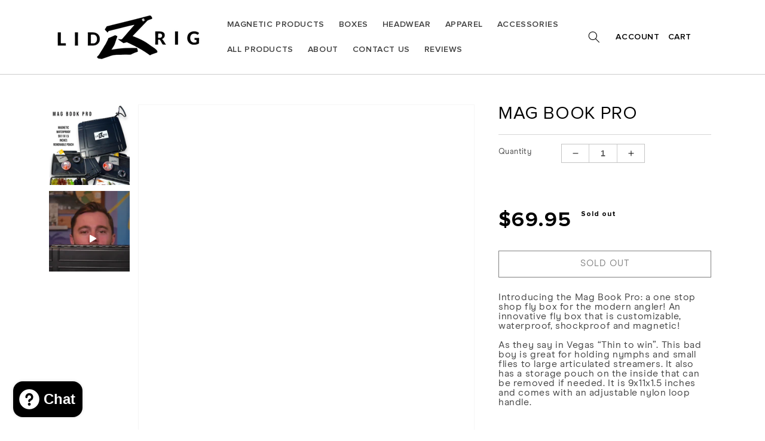

--- FILE ---
content_type: text/html; charset=utf-8
request_url: https://lidrig.com/products/mag-book-pro
body_size: 42294
content:
<!doctype html>
<html class="no-js" lang="en">
  <head>
    <meta charset="utf-8">
    <meta http-equiv="X-UA-Compatible" content="IE=edge">
    <meta name="viewport" content="width=device-width,initial-scale=1">
    <meta name="theme-color" content="">
    <link rel="canonical" href="https://lidrig.com/products/mag-book-pro">
    <link rel="preconnect" href="https://cdn.shopify.com" crossorigin><link rel="icon" type="image/png" href="//lidrig.com/cdn/shop/files/LidRig_32x32.png?v=1629738460"><title>Mag Book Pro</title>

    
      <meta name="description" content="Introducing the Mag Book Pro: a one stop shop fly box for the modern angler! An innovative fly box that is customizable, waterproof, shockproof and magnetic! As they say in Vegas “Thin to win”. This bad boy is great for holding nymphs and small flies to large articulated streamers. It also has a storage pouch on the in">
    

    

<meta property="og:site_name" content="Lid Rig">
<meta property="og:url" content="https://lidrig.com/products/mag-book-pro">
<meta property="og:title" content="Mag Book Pro">
<meta property="og:type" content="product">
<meta property="og:description" content="Introducing the Mag Book Pro: a one stop shop fly box for the modern angler! An innovative fly box that is customizable, waterproof, shockproof and magnetic! As they say in Vegas “Thin to win”. This bad boy is great for holding nymphs and small flies to large articulated streamers. It also has a storage pouch on the in"><meta property="og:image" content="http://lidrig.com/cdn/shop/files/IMG-2032.jpg?v=1703968629">
  <meta property="og:image:secure_url" content="https://lidrig.com/cdn/shop/files/IMG-2032.jpg?v=1703968629">
  <meta property="og:image:width" content="1800">
  <meta property="og:image:height" content="2400"><meta property="og:price:amount" content="69.95">
  <meta property="og:price:currency" content="USD"><meta name="twitter:card" content="summary_large_image">
<meta name="twitter:title" content="Mag Book Pro">
<meta name="twitter:description" content="Introducing the Mag Book Pro: a one stop shop fly box for the modern angler! An innovative fly box that is customizable, waterproof, shockproof and magnetic! As they say in Vegas “Thin to win”. This bad boy is great for holding nymphs and small flies to large articulated streamers. It also has a storage pouch on the in">


    <script src="//lidrig.com/cdn/shop/t/12/assets/global.js?v=83793631495272724061726646577" defer="defer"></script>
    <script>window.performance && window.performance.mark && window.performance.mark('shopify.content_for_header.start');</script><meta name="google-site-verification" content="yiWeI4f-40kpB1bnpNaPQ11V8HUIzMUoUNULwJjibGQ">
<meta id="shopify-digital-wallet" name="shopify-digital-wallet" content="/27762393193/digital_wallets/dialog">
<meta name="shopify-checkout-api-token" content="16d471993451dade0aba60ff765f3667">
<meta id="in-context-paypal-metadata" data-shop-id="27762393193" data-venmo-supported="false" data-environment="production" data-locale="en_US" data-paypal-v4="true" data-currency="USD">
<link rel="alternate" hreflang="x-default" href="https://lidrig.com/products/mag-book-pro">
<link rel="alternate" hreflang="en" href="https://lidrig.com/products/mag-book-pro">
<link rel="alternate" hreflang="en-DE" href="https://lidrig.com/en-de/products/mag-book-pro">
<link rel="alternate" hreflang="en-FR" href="https://lidrig.com/en-fr/products/mag-book-pro">
<link rel="alternate" type="application/json+oembed" href="https://lidrig.com/products/mag-book-pro.oembed">
<script async="async" src="/checkouts/internal/preloads.js?locale=en-US"></script>
<link rel="preconnect" href="https://shop.app" crossorigin="anonymous">
<script async="async" src="https://shop.app/checkouts/internal/preloads.js?locale=en-US&shop_id=27762393193" crossorigin="anonymous"></script>
<script id="apple-pay-shop-capabilities" type="application/json">{"shopId":27762393193,"countryCode":"US","currencyCode":"USD","merchantCapabilities":["supports3DS"],"merchantId":"gid:\/\/shopify\/Shop\/27762393193","merchantName":"Lid Rig","requiredBillingContactFields":["postalAddress","email"],"requiredShippingContactFields":["postalAddress","email"],"shippingType":"shipping","supportedNetworks":["visa","masterCard","amex","discover","elo","jcb"],"total":{"type":"pending","label":"Lid Rig","amount":"1.00"},"shopifyPaymentsEnabled":true,"supportsSubscriptions":true}</script>
<script id="shopify-features" type="application/json">{"accessToken":"16d471993451dade0aba60ff765f3667","betas":["rich-media-storefront-analytics"],"domain":"lidrig.com","predictiveSearch":true,"shopId":27762393193,"locale":"en"}</script>
<script>var Shopify = Shopify || {};
Shopify.shop = "lid-rig.myshopify.com";
Shopify.locale = "en";
Shopify.currency = {"active":"USD","rate":"1.0"};
Shopify.country = "US";
Shopify.theme = {"name":"Shop Circle Lid Rig New Theme - New Home Tiles","id":172591022362,"schema_name":"Dawn","schema_version":"1.1.0","theme_store_id":null,"role":"main"};
Shopify.theme.handle = "null";
Shopify.theme.style = {"id":null,"handle":null};
Shopify.cdnHost = "lidrig.com/cdn";
Shopify.routes = Shopify.routes || {};
Shopify.routes.root = "/";</script>
<script type="module">!function(o){(o.Shopify=o.Shopify||{}).modules=!0}(window);</script>
<script>!function(o){function n(){var o=[];function n(){o.push(Array.prototype.slice.apply(arguments))}return n.q=o,n}var t=o.Shopify=o.Shopify||{};t.loadFeatures=n(),t.autoloadFeatures=n()}(window);</script>
<script>
  window.ShopifyPay = window.ShopifyPay || {};
  window.ShopifyPay.apiHost = "shop.app\/pay";
  window.ShopifyPay.redirectState = null;
</script>
<script id="shop-js-analytics" type="application/json">{"pageType":"product"}</script>
<script defer="defer" async type="module" src="//lidrig.com/cdn/shopifycloud/shop-js/modules/v2/client.init-shop-cart-sync_BT-GjEfc.en.esm.js"></script>
<script defer="defer" async type="module" src="//lidrig.com/cdn/shopifycloud/shop-js/modules/v2/chunk.common_D58fp_Oc.esm.js"></script>
<script defer="defer" async type="module" src="//lidrig.com/cdn/shopifycloud/shop-js/modules/v2/chunk.modal_xMitdFEc.esm.js"></script>
<script type="module">
  await import("//lidrig.com/cdn/shopifycloud/shop-js/modules/v2/client.init-shop-cart-sync_BT-GjEfc.en.esm.js");
await import("//lidrig.com/cdn/shopifycloud/shop-js/modules/v2/chunk.common_D58fp_Oc.esm.js");
await import("//lidrig.com/cdn/shopifycloud/shop-js/modules/v2/chunk.modal_xMitdFEc.esm.js");

  window.Shopify.SignInWithShop?.initShopCartSync?.({"fedCMEnabled":true,"windoidEnabled":true});

</script>
<script defer="defer" async type="module" src="//lidrig.com/cdn/shopifycloud/shop-js/modules/v2/client.payment-terms_Ci9AEqFq.en.esm.js"></script>
<script defer="defer" async type="module" src="//lidrig.com/cdn/shopifycloud/shop-js/modules/v2/chunk.common_D58fp_Oc.esm.js"></script>
<script defer="defer" async type="module" src="//lidrig.com/cdn/shopifycloud/shop-js/modules/v2/chunk.modal_xMitdFEc.esm.js"></script>
<script type="module">
  await import("//lidrig.com/cdn/shopifycloud/shop-js/modules/v2/client.payment-terms_Ci9AEqFq.en.esm.js");
await import("//lidrig.com/cdn/shopifycloud/shop-js/modules/v2/chunk.common_D58fp_Oc.esm.js");
await import("//lidrig.com/cdn/shopifycloud/shop-js/modules/v2/chunk.modal_xMitdFEc.esm.js");

  
</script>
<script>
  window.Shopify = window.Shopify || {};
  if (!window.Shopify.featureAssets) window.Shopify.featureAssets = {};
  window.Shopify.featureAssets['shop-js'] = {"shop-cart-sync":["modules/v2/client.shop-cart-sync_DZOKe7Ll.en.esm.js","modules/v2/chunk.common_D58fp_Oc.esm.js","modules/v2/chunk.modal_xMitdFEc.esm.js"],"init-fed-cm":["modules/v2/client.init-fed-cm_B6oLuCjv.en.esm.js","modules/v2/chunk.common_D58fp_Oc.esm.js","modules/v2/chunk.modal_xMitdFEc.esm.js"],"shop-cash-offers":["modules/v2/client.shop-cash-offers_D2sdYoxE.en.esm.js","modules/v2/chunk.common_D58fp_Oc.esm.js","modules/v2/chunk.modal_xMitdFEc.esm.js"],"shop-login-button":["modules/v2/client.shop-login-button_QeVjl5Y3.en.esm.js","modules/v2/chunk.common_D58fp_Oc.esm.js","modules/v2/chunk.modal_xMitdFEc.esm.js"],"pay-button":["modules/v2/client.pay-button_DXTOsIq6.en.esm.js","modules/v2/chunk.common_D58fp_Oc.esm.js","modules/v2/chunk.modal_xMitdFEc.esm.js"],"shop-button":["modules/v2/client.shop-button_DQZHx9pm.en.esm.js","modules/v2/chunk.common_D58fp_Oc.esm.js","modules/v2/chunk.modal_xMitdFEc.esm.js"],"avatar":["modules/v2/client.avatar_BTnouDA3.en.esm.js"],"init-windoid":["modules/v2/client.init-windoid_CR1B-cfM.en.esm.js","modules/v2/chunk.common_D58fp_Oc.esm.js","modules/v2/chunk.modal_xMitdFEc.esm.js"],"init-shop-for-new-customer-accounts":["modules/v2/client.init-shop-for-new-customer-accounts_C_vY_xzh.en.esm.js","modules/v2/client.shop-login-button_QeVjl5Y3.en.esm.js","modules/v2/chunk.common_D58fp_Oc.esm.js","modules/v2/chunk.modal_xMitdFEc.esm.js"],"init-shop-email-lookup-coordinator":["modules/v2/client.init-shop-email-lookup-coordinator_BI7n9ZSv.en.esm.js","modules/v2/chunk.common_D58fp_Oc.esm.js","modules/v2/chunk.modal_xMitdFEc.esm.js"],"init-shop-cart-sync":["modules/v2/client.init-shop-cart-sync_BT-GjEfc.en.esm.js","modules/v2/chunk.common_D58fp_Oc.esm.js","modules/v2/chunk.modal_xMitdFEc.esm.js"],"shop-toast-manager":["modules/v2/client.shop-toast-manager_DiYdP3xc.en.esm.js","modules/v2/chunk.common_D58fp_Oc.esm.js","modules/v2/chunk.modal_xMitdFEc.esm.js"],"init-customer-accounts":["modules/v2/client.init-customer-accounts_D9ZNqS-Q.en.esm.js","modules/v2/client.shop-login-button_QeVjl5Y3.en.esm.js","modules/v2/chunk.common_D58fp_Oc.esm.js","modules/v2/chunk.modal_xMitdFEc.esm.js"],"init-customer-accounts-sign-up":["modules/v2/client.init-customer-accounts-sign-up_iGw4briv.en.esm.js","modules/v2/client.shop-login-button_QeVjl5Y3.en.esm.js","modules/v2/chunk.common_D58fp_Oc.esm.js","modules/v2/chunk.modal_xMitdFEc.esm.js"],"shop-follow-button":["modules/v2/client.shop-follow-button_CqMgW2wH.en.esm.js","modules/v2/chunk.common_D58fp_Oc.esm.js","modules/v2/chunk.modal_xMitdFEc.esm.js"],"checkout-modal":["modules/v2/client.checkout-modal_xHeaAweL.en.esm.js","modules/v2/chunk.common_D58fp_Oc.esm.js","modules/v2/chunk.modal_xMitdFEc.esm.js"],"shop-login":["modules/v2/client.shop-login_D91U-Q7h.en.esm.js","modules/v2/chunk.common_D58fp_Oc.esm.js","modules/v2/chunk.modal_xMitdFEc.esm.js"],"lead-capture":["modules/v2/client.lead-capture_BJmE1dJe.en.esm.js","modules/v2/chunk.common_D58fp_Oc.esm.js","modules/v2/chunk.modal_xMitdFEc.esm.js"],"payment-terms":["modules/v2/client.payment-terms_Ci9AEqFq.en.esm.js","modules/v2/chunk.common_D58fp_Oc.esm.js","modules/v2/chunk.modal_xMitdFEc.esm.js"]};
</script>
<script>(function() {
  var isLoaded = false;
  function asyncLoad() {
    if (isLoaded) return;
    isLoaded = true;
    var urls = ["https:\/\/loox.io\/widget\/Vyl1oDC5M9\/loox.1614932094147.js?shop=lid-rig.myshopify.com","https:\/\/cdn-bundler.nice-team.net\/app\/js\/bundler.js?shop=lid-rig.myshopify.com","https:\/\/static.klaviyo.com\/onsite\/js\/klaviyo.js?company_id=TvEyYw\u0026shop=lid-rig.myshopify.com"];
    for (var i = 0; i < urls.length; i++) {
      var s = document.createElement('script');
      s.type = 'text/javascript';
      s.async = true;
      s.src = urls[i];
      var x = document.getElementsByTagName('script')[0];
      x.parentNode.insertBefore(s, x);
    }
  };
  if(window.attachEvent) {
    window.attachEvent('onload', asyncLoad);
  } else {
    window.addEventListener('load', asyncLoad, false);
  }
})();</script>
<script id="__st">var __st={"a":27762393193,"offset":-25200,"reqid":"d0d932b1-99e2-46e3-8f95-60b178ff4b25-1769264762","pageurl":"lidrig.com\/products\/mag-book-pro","u":"39c1865345f8","p":"product","rtyp":"product","rid":8894011179290};</script>
<script>window.ShopifyPaypalV4VisibilityTracking = true;</script>
<script id="captcha-bootstrap">!function(){'use strict';const t='contact',e='account',n='new_comment',o=[[t,t],['blogs',n],['comments',n],[t,'customer']],c=[[e,'customer_login'],[e,'guest_login'],[e,'recover_customer_password'],[e,'create_customer']],r=t=>t.map((([t,e])=>`form[action*='/${t}']:not([data-nocaptcha='true']) input[name='form_type'][value='${e}']`)).join(','),a=t=>()=>t?[...document.querySelectorAll(t)].map((t=>t.form)):[];function s(){const t=[...o],e=r(t);return a(e)}const i='password',u='form_key',d=['recaptcha-v3-token','g-recaptcha-response','h-captcha-response',i],f=()=>{try{return window.sessionStorage}catch{return}},m='__shopify_v',_=t=>t.elements[u];function p(t,e,n=!1){try{const o=window.sessionStorage,c=JSON.parse(o.getItem(e)),{data:r}=function(t){const{data:e,action:n}=t;return t[m]||n?{data:e,action:n}:{data:t,action:n}}(c);for(const[e,n]of Object.entries(r))t.elements[e]&&(t.elements[e].value=n);n&&o.removeItem(e)}catch(o){console.error('form repopulation failed',{error:o})}}const l='form_type',E='cptcha';function T(t){t.dataset[E]=!0}const w=window,h=w.document,L='Shopify',v='ce_forms',y='captcha';let A=!1;((t,e)=>{const n=(g='f06e6c50-85a8-45c8-87d0-21a2b65856fe',I='https://cdn.shopify.com/shopifycloud/storefront-forms-hcaptcha/ce_storefront_forms_captcha_hcaptcha.v1.5.2.iife.js',D={infoText:'Protected by hCaptcha',privacyText:'Privacy',termsText:'Terms'},(t,e,n)=>{const o=w[L][v],c=o.bindForm;if(c)return c(t,g,e,D).then(n);var r;o.q.push([[t,g,e,D],n]),r=I,A||(h.body.append(Object.assign(h.createElement('script'),{id:'captcha-provider',async:!0,src:r})),A=!0)});var g,I,D;w[L]=w[L]||{},w[L][v]=w[L][v]||{},w[L][v].q=[],w[L][y]=w[L][y]||{},w[L][y].protect=function(t,e){n(t,void 0,e),T(t)},Object.freeze(w[L][y]),function(t,e,n,w,h,L){const[v,y,A,g]=function(t,e,n){const i=e?o:[],u=t?c:[],d=[...i,...u],f=r(d),m=r(i),_=r(d.filter((([t,e])=>n.includes(e))));return[a(f),a(m),a(_),s()]}(w,h,L),I=t=>{const e=t.target;return e instanceof HTMLFormElement?e:e&&e.form},D=t=>v().includes(t);t.addEventListener('submit',(t=>{const e=I(t);if(!e)return;const n=D(e)&&!e.dataset.hcaptchaBound&&!e.dataset.recaptchaBound,o=_(e),c=g().includes(e)&&(!o||!o.value);(n||c)&&t.preventDefault(),c&&!n&&(function(t){try{if(!f())return;!function(t){const e=f();if(!e)return;const n=_(t);if(!n)return;const o=n.value;o&&e.removeItem(o)}(t);const e=Array.from(Array(32),(()=>Math.random().toString(36)[2])).join('');!function(t,e){_(t)||t.append(Object.assign(document.createElement('input'),{type:'hidden',name:u})),t.elements[u].value=e}(t,e),function(t,e){const n=f();if(!n)return;const o=[...t.querySelectorAll(`input[type='${i}']`)].map((({name:t})=>t)),c=[...d,...o],r={};for(const[a,s]of new FormData(t).entries())c.includes(a)||(r[a]=s);n.setItem(e,JSON.stringify({[m]:1,action:t.action,data:r}))}(t,e)}catch(e){console.error('failed to persist form',e)}}(e),e.submit())}));const S=(t,e)=>{t&&!t.dataset[E]&&(n(t,e.some((e=>e===t))),T(t))};for(const o of['focusin','change'])t.addEventListener(o,(t=>{const e=I(t);D(e)&&S(e,y())}));const B=e.get('form_key'),M=e.get(l),P=B&&M;t.addEventListener('DOMContentLoaded',(()=>{const t=y();if(P)for(const e of t)e.elements[l].value===M&&p(e,B);[...new Set([...A(),...v().filter((t=>'true'===t.dataset.shopifyCaptcha))])].forEach((e=>S(e,t)))}))}(h,new URLSearchParams(w.location.search),n,t,e,['guest_login'])})(!0,!0)}();</script>
<script integrity="sha256-4kQ18oKyAcykRKYeNunJcIwy7WH5gtpwJnB7kiuLZ1E=" data-source-attribution="shopify.loadfeatures" defer="defer" src="//lidrig.com/cdn/shopifycloud/storefront/assets/storefront/load_feature-a0a9edcb.js" crossorigin="anonymous"></script>
<script crossorigin="anonymous" defer="defer" src="//lidrig.com/cdn/shopifycloud/storefront/assets/shopify_pay/storefront-65b4c6d7.js?v=20250812"></script>
<script data-source-attribution="shopify.dynamic_checkout.dynamic.init">var Shopify=Shopify||{};Shopify.PaymentButton=Shopify.PaymentButton||{isStorefrontPortableWallets:!0,init:function(){window.Shopify.PaymentButton.init=function(){};var t=document.createElement("script");t.src="https://lidrig.com/cdn/shopifycloud/portable-wallets/latest/portable-wallets.en.js",t.type="module",document.head.appendChild(t)}};
</script>
<script data-source-attribution="shopify.dynamic_checkout.buyer_consent">
  function portableWalletsHideBuyerConsent(e){var t=document.getElementById("shopify-buyer-consent"),n=document.getElementById("shopify-subscription-policy-button");t&&n&&(t.classList.add("hidden"),t.setAttribute("aria-hidden","true"),n.removeEventListener("click",e))}function portableWalletsShowBuyerConsent(e){var t=document.getElementById("shopify-buyer-consent"),n=document.getElementById("shopify-subscription-policy-button");t&&n&&(t.classList.remove("hidden"),t.removeAttribute("aria-hidden"),n.addEventListener("click",e))}window.Shopify?.PaymentButton&&(window.Shopify.PaymentButton.hideBuyerConsent=portableWalletsHideBuyerConsent,window.Shopify.PaymentButton.showBuyerConsent=portableWalletsShowBuyerConsent);
</script>
<script>
  function portableWalletsCleanup(e){e&&e.src&&console.error("Failed to load portable wallets script "+e.src);var t=document.querySelectorAll("shopify-accelerated-checkout .shopify-payment-button__skeleton, shopify-accelerated-checkout-cart .wallet-cart-button__skeleton"),e=document.getElementById("shopify-buyer-consent");for(let e=0;e<t.length;e++)t[e].remove();e&&e.remove()}function portableWalletsNotLoadedAsModule(e){e instanceof ErrorEvent&&"string"==typeof e.message&&e.message.includes("import.meta")&&"string"==typeof e.filename&&e.filename.includes("portable-wallets")&&(window.removeEventListener("error",portableWalletsNotLoadedAsModule),window.Shopify.PaymentButton.failedToLoad=e,"loading"===document.readyState?document.addEventListener("DOMContentLoaded",window.Shopify.PaymentButton.init):window.Shopify.PaymentButton.init())}window.addEventListener("error",portableWalletsNotLoadedAsModule);
</script>

<script type="module" src="https://lidrig.com/cdn/shopifycloud/portable-wallets/latest/portable-wallets.en.js" onError="portableWalletsCleanup(this)" crossorigin="anonymous"></script>
<script nomodule>
  document.addEventListener("DOMContentLoaded", portableWalletsCleanup);
</script>

<link id="shopify-accelerated-checkout-styles" rel="stylesheet" media="screen" href="https://lidrig.com/cdn/shopifycloud/portable-wallets/latest/accelerated-checkout-backwards-compat.css" crossorigin="anonymous">
<style id="shopify-accelerated-checkout-cart">
        #shopify-buyer-consent {
  margin-top: 1em;
  display: inline-block;
  width: 100%;
}

#shopify-buyer-consent.hidden {
  display: none;
}

#shopify-subscription-policy-button {
  background: none;
  border: none;
  padding: 0;
  text-decoration: underline;
  font-size: inherit;
  cursor: pointer;
}

#shopify-subscription-policy-button::before {
  box-shadow: none;
}

      </style>
<script id="sections-script" data-sections="main-product,product-recommendations,header,footer" defer="defer" src="//lidrig.com/cdn/shop/t/12/compiled_assets/scripts.js?v=3228"></script>
<script>window.performance && window.performance.mark && window.performance.mark('shopify.content_for_header.end');</script>

<script>
    window.BOLD = window.BOLD || {};
        window.BOLD.options = window.BOLD.options || {};
        window.BOLD.options.settings = window.BOLD.options.settings || {};
        window.BOLD.options.settings.v1_variant_mode = window.BOLD.options.settings.v1_variant_mode || true;
        window.BOLD.options.settings.hybrid_fix_auto_insert_inputs =
        window.BOLD.options.settings.hybrid_fix_auto_insert_inputs || true;
</script>
<script>window.BOLD = window.BOLD || {};
    window.BOLD.common = window.BOLD.common || {};
    window.BOLD.common.Shopify = window.BOLD.common.Shopify || {};
    window.BOLD.common.Shopify.shop = {
      domain: 'lidrig.com',
      permanent_domain: 'lid-rig.myshopify.com',
      url: 'https://lidrig.com',
      secure_url: 'https://lidrig.com',money_format: "${{amount}}",currency: "USD"
    };
    window.BOLD.common.Shopify.customer = {
      id: null,
      tags: null,
    };
    window.BOLD.common.Shopify.cart = {"note":null,"attributes":{},"original_total_price":0,"total_price":0,"total_discount":0,"total_weight":0.0,"item_count":0,"items":[],"requires_shipping":false,"currency":"USD","items_subtotal_price":0,"cart_level_discount_applications":[],"checkout_charge_amount":0};
    window.BOLD.common.template = 'product';window.BOLD.common.Shopify.formatMoney = function(money, format) {
        function n(t, e) {
            return "undefined" == typeof t ? e : t
        }
        function r(t, e, r, i) {
            if (e = n(e, 2),
                r = n(r, ","),
                i = n(i, "."),
            isNaN(t) || null == t)
                return 0;
            t = (t / 100).toFixed(e);
            var o = t.split(".")
                , a = o[0].replace(/(\d)(?=(\d\d\d)+(?!\d))/g, "$1" + r)
                , s = o[1] ? i + o[1] : "";
            return a + s
        }
        "string" == typeof money && (money = money.replace(".", ""));
        var i = ""
            , o = /\{\{\s*(\w+)\s*\}\}/
            , a = format || window.BOLD.common.Shopify.shop.money_format || window.Shopify.money_format || "$ {{ amount }}";
        switch (a.match(o)[1]) {
            case "amount":
                i = r(money, 2, ",", ".");
                break;
            case "amount_no_decimals":
                i = r(money, 0, ",", ".");
                break;
            case "amount_with_comma_separator":
                i = r(money, 2, ".", ",");
                break;
            case "amount_no_decimals_with_comma_separator":
                i = r(money, 0, ".", ",");
                break;
            case "amount_with_space_separator":
                i = r(money, 2, " ", ",");
                break;
            case "amount_no_decimals_with_space_separator":
                i = r(money, 0, " ", ",");
                break;
            case "amount_with_apostrophe_separator":
                i = r(money, 2, "'", ".");
                break;
        }
        return a.replace(o, i);
    };
    window.BOLD.common.Shopify.saveProduct = function (handle, product) {
      if (typeof handle === 'string' && typeof window.BOLD.common.Shopify.products[handle] === 'undefined') {
        if (typeof product === 'number') {
          window.BOLD.common.Shopify.handles[product] = handle;
          product = { id: product };
        }
        window.BOLD.common.Shopify.products[handle] = product;
      }
    };
    window.BOLD.common.Shopify.saveVariant = function (variant_id, variant) {
      if (typeof variant_id === 'number' && typeof window.BOLD.common.Shopify.variants[variant_id] === 'undefined') {
        window.BOLD.common.Shopify.variants[variant_id] = variant;
      }
    };window.BOLD.common.Shopify.products = window.BOLD.common.Shopify.products || {};
    window.BOLD.common.Shopify.variants = window.BOLD.common.Shopify.variants || {};
    window.BOLD.common.Shopify.handles = window.BOLD.common.Shopify.handles || {};window.BOLD.common.Shopify.handle = "mag-book-pro"
window.BOLD.common.Shopify.saveProduct("mag-book-pro", 8894011179290);window.BOLD.common.Shopify.saveVariant(47537703616794, { product_id: 8894011179290, product_handle: "mag-book-pro", price: 6995, group_id: '', csp_metafield: {}});window.BOLD.apps_installed = {"Product Options":2} || {};window.BOLD.common.Shopify.metafields = window.BOLD.common.Shopify.metafields || {};window.BOLD.common.Shopify.metafields["bold_rp"] = {};window.BOLD.common.Shopify.metafields["bold_csp_defaults"] = {};window.BOLD.common.cacheParams = window.BOLD.common.cacheParams || {};
</script><link href="//lidrig.com/cdn/shop/t/12/assets/bold-options.css?v=159984889131078486611727316717" rel="stylesheet" type="text/css" media="all" />
<script defer src="https://options.shopapps.site/js/options.js"></script>
<script>
    window.BOLD.common.cacheParams.options = 1768897954;
</script>



    <style data-shopify>
      
      
      
      
      

      :root {
        --font-body-family: "system_ui", -apple-system, 'Segoe UI', Roboto, 'Helvetica Neue', 'Noto Sans', 'Liberation Sans', Arial, sans-serif, 'Apple Color Emoji', 'Segoe UI Emoji', 'Segoe UI Symbol', 'Noto Color Emoji';
        --font-body-style: normal;
        --font-body-weight: 400;

        --font-heading-family: "system_ui", -apple-system, 'Segoe UI', Roboto, 'Helvetica Neue', 'Noto Sans', 'Liberation Sans', Arial, sans-serif, 'Apple Color Emoji', 'Segoe UI Emoji', 'Segoe UI Symbol', 'Noto Color Emoji';
        --font-heading-style: normal;
        --font-heading-weight: 400;

        --color-base-text: 0, 0, 0;
        --color-base-background-1: 255, 255, 255;
        --color-base-background-2: 0, 0, 0;
        --color-base-solid-button-labels: 255, 255, 255;
        --color-base-outline-button-labels: 248, 166, 53;
        --color-base-accent-1: 0, 0, 0;
        --color-base-accent-2: 248, 195, 122;
        --payment-terms-background-color: #FFFFFF;

        --page-width: 120rem;
      }

      *,
      *::before,
      *::after {
        box-sizing: inherit;
      }

      html {
        box-sizing: border-box;
        font-size: 62.5%;
        height: 100%;
      }

      body {
        display: grid;
        grid-template-rows: auto auto 1fr auto;
        grid-template-columns: 100%;
        min-height: 100%;
        margin: 0;
        font-size: 1.5rem;
        letter-spacing: 0.06rem;
        line-height: 1.8;
        font-family: var(--font-body-family);
        font-style: var(--font-body-style);
        font-weight: var(--font-body-weight);
      }

      @media screen and (min-width: 750px) {
        body {
          font-size: 1.6rem;
        }
      }
    </style>

    <link href="//lidrig.com/cdn/shop/t/12/assets/base.css?v=95715841669973145521726614611" rel="stylesheet" type="text/css" media="all" />

    <link href="//lidrig.com/cdn/shop/t/12/assets/custom.css?v=153826955854788648171726614611" rel="stylesheet" type="text/css" media="all" />
<script>
      document.documentElement.className = document.documentElement.className.replace('no-js', 'js');
    </script>
    <script
      type="text/javascript"
      async
      src="https://static.klaviyo.com/onsite/js/klaviyo.js?company_id=TvEyYw"
    ></script>
    <script>var loox_global_hash = '1768879340342';</script><script>var loox_pop_active = true;var loox_pop_display = {"home_page":true,"product_page":true,"cart_page":false,"other_pages":false};</script><script>var loox_floating_widget = {"active":true,"rtl":false,"default_text":"Reviews","position":"left","button_text":"Reviews","button_bg_color":"333333","button_text_color":"FFFFFF","display_on_home_page":true,"display_on_product_page":true,"display_on_cart_page":false,"display_on_other_pages":false,"hide_on_mobile":true,"border_radius":{"key":"extraRounded","value":"16px","label":"Extra Rounded"},"orientation":"default"};
</script><script>var visitor_level_referral = {"active":true,"rtl":false,"position":"right","button_text":"Get $15","button_bg_color":"333333","button_text_color":"FFFFFF","display_on_home_page":true,"display_on_product_page":true,"display_on_cart_page":true,"display_on_other_pages":true,"hide_on_mobile":false,"sidebar_visible":true,"orientation":"default","border_radius":{"key":"extraRounded","value":"16px","label":"Extra Rounded"}};
</script><style>.loox-reviews-default { max-width: 1200px; margin: 0 auto; }.loox-rating .loox-icon { color:#000000; }
:root { --lxs-rating-icon-color: #000000; }</style>
    <script>window.is_hulkpo_installed=true</script>
  <!-- BEGIN app block: shopify://apps/klaviyo-email-marketing-sms/blocks/klaviyo-onsite-embed/2632fe16-c075-4321-a88b-50b567f42507 -->












  <script async src="https://static.klaviyo.com/onsite/js/TvEyYw/klaviyo.js?company_id=TvEyYw"></script>
  <script>!function(){if(!window.klaviyo){window._klOnsite=window._klOnsite||[];try{window.klaviyo=new Proxy({},{get:function(n,i){return"push"===i?function(){var n;(n=window._klOnsite).push.apply(n,arguments)}:function(){for(var n=arguments.length,o=new Array(n),w=0;w<n;w++)o[w]=arguments[w];var t="function"==typeof o[o.length-1]?o.pop():void 0,e=new Promise((function(n){window._klOnsite.push([i].concat(o,[function(i){t&&t(i),n(i)}]))}));return e}}})}catch(n){window.klaviyo=window.klaviyo||[],window.klaviyo.push=function(){var n;(n=window._klOnsite).push.apply(n,arguments)}}}}();</script>

  
    <script id="viewed_product">
      if (item == null) {
        var _learnq = _learnq || [];

        var MetafieldReviews = null
        var MetafieldYotpoRating = null
        var MetafieldYotpoCount = null
        var MetafieldLooxRating = null
        var MetafieldLooxCount = null
        var okendoProduct = null
        var okendoProductReviewCount = null
        var okendoProductReviewAverageValue = null
        try {
          // The following fields are used for Customer Hub recently viewed in order to add reviews.
          // This information is not part of __kla_viewed. Instead, it is part of __kla_viewed_reviewed_items
          MetafieldReviews = {};
          MetafieldYotpoRating = null
          MetafieldYotpoCount = null
          MetafieldLooxRating = "5.0"
          MetafieldLooxCount = 2

          okendoProduct = null
          // If the okendo metafield is not legacy, it will error, which then requires the new json formatted data
          if (okendoProduct && 'error' in okendoProduct) {
            okendoProduct = null
          }
          okendoProductReviewCount = okendoProduct ? okendoProduct.reviewCount : null
          okendoProductReviewAverageValue = okendoProduct ? okendoProduct.reviewAverageValue : null
        } catch (error) {
          console.error('Error in Klaviyo onsite reviews tracking:', error);
        }

        var item = {
          Name: "Mag Book Pro",
          ProductID: 8894011179290,
          Categories: ["Boxes By Lid Rig","Latest Products","Magnetic Products"],
          ImageURL: "https://lidrig.com/cdn/shop/files/IMG-2032_grande.jpg?v=1703968629",
          URL: "https://lidrig.com/products/mag-book-pro",
          Brand: "Lid Rig",
          Price: "$69.95",
          Value: "69.95",
          CompareAtPrice: "$0.00"
        };
        _learnq.push(['track', 'Viewed Product', item]);
        _learnq.push(['trackViewedItem', {
          Title: item.Name,
          ItemId: item.ProductID,
          Categories: item.Categories,
          ImageUrl: item.ImageURL,
          Url: item.URL,
          Metadata: {
            Brand: item.Brand,
            Price: item.Price,
            Value: item.Value,
            CompareAtPrice: item.CompareAtPrice
          },
          metafields:{
            reviews: MetafieldReviews,
            yotpo:{
              rating: MetafieldYotpoRating,
              count: MetafieldYotpoCount,
            },
            loox:{
              rating: MetafieldLooxRating,
              count: MetafieldLooxCount,
            },
            okendo: {
              rating: okendoProductReviewAverageValue,
              count: okendoProductReviewCount,
            }
          }
        }]);
      }
    </script>
  




  <script>
    window.klaviyoReviewsProductDesignMode = false
  </script>







<!-- END app block --><!-- BEGIN app block: shopify://apps/shopvid/blocks/app_embed/1216543a-6237-4445-a5f2-61991cd76022 -->
  <!-- BEGIN app snippet: appScripts -->

<script>
  try {
    let products = [];

    const [{
      shopId,
      feedList,
      shopAccount,
      canRemoveBranding
    }, mediaList = []] = [{"canRemoveBranding":false,"shopId":"sAWTkBcNClItX9pc5bC3","feedList":[],"shopAccount":{}}, ];
    const mediaKeys = feedList?.reduce((prev, {id}) => {
      return {...prev, [id]: []};
    }, {});

    try {
      products = JSON.parse(``);
    } catch (e) {
      console.error('MP: Get product data fail', e.message)
    }

    const initData = () => ({
      shopId,
      feedList,
      shopAccount,
      mediaList,
      products,
      canRemoveBranding, ...mediaKeys,
      appEmbedStatus: true
    });

    if (!window.MP_TIKTOK_FEED) {
      window.MP_TIKTOK_FEED = initData();
    }
  } catch (e) {
    console.error('Error assigning variable', e);
  }
</script>

<style type="text/css">
  mageplaza-tiktok._mpLoading._OS1 {
    padding-left: 0;
    padding-right: 0;
    width: 12px;
    height: 12px;
    border-radius: 50%;
    display: block;
    margin: 15px auto;
    position: relative;
    box-sizing: border-box;
    animation: 1.2s linear infinite mpLoader
  }

  @keyframes mpLoader {
    0% {
      box-shadow: 14px 0 0 -2px, 38px 0 0 -2px, -14px 0 0 -2px, -38px 0 0 -2px
    }
    25% {
      box-shadow: 14px 0 0 -2px, 38px 0 0 -2px, -14px 0 0 -2px, -38px 0 0 2px
    }
    50% {
      box-shadow: 14px 0 0 -2px, 38px 0 0 -2px, -14px 0 0 2px, -38px 0 0 -2px
    }
    75% {
      box-shadow: 14px 0 0 2px, 38px 0 0 -2px, -14px 0 0 -2px, -38px 0 0 -2px
    }
    100% {
      box-shadow: 14px 0 0 -2px, 38px 0 0 2px, -14px 0 0 -2px, -38px 0 0 -2px
    }
  }
  .Mageplaza-TiktokFeed--Skeleton__Wrapper {
    margin: 0 0 1.5rem
  }

  .Mageplaza-TiktokFeed--Skeleton__Wrapper .Mageplaza-TiktokFeed--Skeleton__Head {
    display: grid;
    justify-items: center;
    gap: 10px;
    margin: 4rem 1rem 3rem
  }

  .Mageplaza-TiktokFeed--Skeleton__Head .Skeleton__Heading {
    display: block;
    border-radius: 5px;
    background-color: #e7e7e7
  }

  .Mageplaza-TiktokFeed--Skeleton__Head .Skeleton__MainHeading {
    height: 25px;
    width: 20rem
  }

  .Mageplaza-TiktokFeed--Skeleton__Head .Skeleton__SubHeading {
    height: 20px;
    width: 15rem
  }

  .Mageplaza-TiktokFeed--Skeleton__Items {
    position: relative
  }

  .Mageplaza-TiktokFeed--Skeleton__Items .Mageplaza-TiktokFeed--Skeleton__Item {
    aspect-ratio: 9/16;
    border-radius: 3%;
    display: flex;
    border: 3px solid #ededed;
    justify-content: center;
    align-items: center;
    background: rgba(255, 255, 255, 0.5);
  }

  .Mageplaza-TiktokFeed--Skeleton__Items.__Highlight2 .Mageplaza-TiktokFeed--Skeleton__Item {
      width: 100%;
      align-self: center;
  }
  .Mageplaza-TiktokFeed--Skeleton__Items.__Highlight2 .Mageplaza-TiktokFeed--Skeleton__Item.__Highlight2{
      margin: 0;
  }

  .Mageplaza-TiktokFeed--Skeleton__Items .Skeleton__Loader {
    position: relative;
  }

  .Mageplaza-TiktokFeed--Skeleton__Items .Skeleton__Loader:before {
    content: '';
    position: absolute;
    background: #fe2c55;
    animation: clockwise 2s infinite linear;
    height: 20px;
    width: 20px;
    border-radius: 50%;
  }

  .Mageplaza-TiktokFeed--Skeleton__Items .Skeleton__Loader:after {
    content: '';
    position: absolute;
    mix-blend-mode: darken;
    background: #25f4ee;
    margin-left: -5px;
    animation: counter-clockwise 2s infinite linear;
    height: 20px;
    width: 20px;
    border-radius: 50%;
  }

  @keyframes clockwise {
    0% {
      transform: translateX(0);
    }
    25% {
    }
    50% {
      transform: translateX(50%);
    }
  }

  @keyframes counter-clockwise {
    0% {
      transform: translateX(0);
    }
    50% {
      transform: translateX(-50%);
    }
  }
</style>
<!-- END app snippet -->


  <!-- BEGIN app snippet: appScriptsV2 -->
<script>
  try {
    const shoppableVideosData = {"videos":[{"id":"5HdmlQ3CHH5IVdGo95Qh","fileName":"instagram_lidrig_DGn--bgJ3J0_3578103120886494945.mp4","mimeType":"video\/mp4","url":"https:\/\/cdn.shopify.com\/videos\/c\/o\/v\/a0fec9377cf64dfa8c5d60038e36a173.mp4","shopifyVideoId":"gid:\/\/shopify\/Video\/44102675955994","thumbnailPreview":"https:\/\/cdn.shopify.com\/s\/files\/1\/0277\/6239\/3193\/files\/preview_images\/a0fec9377cf64dfa8c5d60038e36a173.thumbnail.0000000000.jpg?v=1764903115","socialThumbnail":"https:\/\/scontent-vie1-1.cdninstagram.com\/v\/t51.75761-15\/481983345_18101869378499402_2641389837155493068_n.jpg?stp=dst-jpg_e15_p360x360_tt6\u0026_nc_cat=110\u0026ig_cache_key=MzU3ODEwMzEyMDg4NjQ5NDk0NQ%3D%3D.3-ccb7-5\u0026ccb=7-5\u0026_nc_sid=58cdad\u0026efg=eyJ2ZW5jb2RlX3RhZyI6InhwaWRzLjU3Nng3MjAuc2RyLkMzIn0%3D\u0026_nc_ohc=jOAY6jxVuo4Q7kNvwGqIgnp\u0026_nc_oc=Adng8SIO3yq9vkq-0KenSyFGQVl8hRORSL9JHBbAyu7e_fD6XTNIlyBmsyjbH0Pk_zs\u0026_nc_ad=z-m\u0026_nc_cid=0\u0026_nc_zt=23\u0026_nc_ht=scontent-vie1-1.cdninstagram.com\u0026_nc_gid=EfEUzMRf4h-YlYUIxftg5Q\u0026oh=00_Afn5sUNgmpGEA87tOe7nYk1CzwPNVs7wZTTc5M8Ebw9iwA\u0026oe=693821AB","socialVideoUrl":"https:\/\/scontent-vie1-1.cdninstagram.com\/o1\/v\/t2\/f2\/m367\/AQOYvXi6mmfpr4OEMBpRwuN7l9YeZF_CJhKcrJKYYyDtysvpUZBy-e5Q9ZcYA-w4znmmxH-lqDowrFopqAdMhBMv7RwDpBQawA5Y8SU.mp4?_nc_cat=100\u0026_nc_sid=5e9851\u0026_nc_ht=scontent-vie1-1.cdninstagram.com\u0026_nc_ohc=1amgKQbjt5YQ7kNvwHfrgY9\u0026efg=[base64]%3D%3D\u0026ccb=17-1\u0026vs=7811cae0f9898273\u0026_nc_vs=[base64]\u0026_nc_gid=EfEUzMRf4h-YlYUIxftg5Q\u0026_nc_zt=28\u0026oh=00_Afn4a66KKSLvgorDlzh28jkngRMCYU98FYi0G2s2aGrcYA\u0026oe=69383391","createdAt":"2025-12-05T02:50:45.836Z","updatedAt":"2025-12-05T02:57:27.137Z","tagsProducts":[{"productHandle":"lid-rig-3-0"},{"productHandle":"stash-tray"}]},{"id":"LARIHSakiltxGfPKNWGh","fileName":"instagram_lidrig_DN6Bls4DolX.mp4","mimeType":"video\/mp4","url":"https:\/\/cdn.shopify.com\/videos\/c\/o\/v\/313d681d2f0e4fb69b0c1a2a2b8269d8.mp4","shopifyVideoId":"gid:\/\/shopify\/Video\/44102676939034","thumbnailPreview":"https:\/\/cdn.shopify.com\/s\/files\/1\/0277\/6239\/3193\/files\/preview_images\/313d681d2f0e4fb69b0c1a2a2b8269d8.thumbnail.0000000000.jpg?v=1764903133","socialThumbnail":"https:\/\/scontent-vie1-1.cdninstagram.com\/v\/t51.82787-15\/539941663_18118493038499402_388972789276750794_n.jpg?stp=dst-jpg_e15_s640x640_tt6\u0026_nc_cat=109\u0026ig_cache_key=MzcwOTI4NDIzMTk0NTI5MjExOTE4MTE4NDkzMDM1NDk5NDAy.3-ccb7-5\u0026ccb=7-5\u0026_nc_sid=58cdad\u0026efg=eyJ2ZW5jb2RlX3RhZyI6InhwaWRzLjEyMDR4MjE0NC5zZHIuQzMifQ%3D%3D\u0026_nc_ohc=6M2l0dtrSZAQ7kNvwELMZw0\u0026_nc_oc=AdmIkFwxqeZ4Om8MFQVXAWDeKTueCymrBS6wZyno76T5Hx9jTbi0nfNA-mUZIwAFJmo\u0026_nc_ad=z-m\u0026_nc_cid=0\u0026_nc_zt=23\u0026_nc_ht=scontent-vie1-1.cdninstagram.com\u0026_nc_gid=QL0-dEgWTDUDthijW7116w\u0026oh=00_AflLNcsZoDF7OueXr4zC4xJpxhUWDrSExFk_ou3X9ZqAqg\u0026oe=693817B2","socialVideoUrl":"https:\/\/scontent-vie1-1.cdninstagram.com\/o1\/v\/t2\/f2\/m86\/AQPQgcluzkv_bom-LxHLup-xpjqydfoMHnTYqk1vQpArwU4ybGTvm4Ge7WEOTMTTK8FYuSXtVC-Zd9EpF_Kq7g9VQN3ZFzLkg9FL2_8.mp4?_nc_cat=110\u0026_nc_sid=5e9851\u0026_nc_ht=scontent-vie1-1.cdninstagram.com\u0026_nc_ohc=BKqQfwi-pq0Q7kNvwHRK7ZX\u0026efg=[base64]\u0026ccb=17-1\u0026_nc_gid=QL0-dEgWTDUDthijW7116w\u0026_nc_zt=28\u0026vs=bdf369abbb781632\u0026_nc_vs=[base64]\u0026oh=00_Afll5qbPX-ALxUG2Z_DdWiY0bWhXhEO2DKyiBUSttqo1IA\u0026oe=69343A97","createdAt":"2025-12-05T02:50:45.836Z","updatedAt":"2025-12-05T02:56:53.854Z","tagsProducts":[{"productHandle":"mag-band"}]},{"id":"VC1gWFOWZsz2hJ9Bbimq","fileName":"instagram_lidrig_DRzcVcYDvSN.mp4","mimeType":"video\/mp4","url":"https:\/\/cdn.shopify.com\/videos\/c\/o\/v\/bc4e0a4706a8441a92f574b56a29bae8.mp4","shopifyVideoId":"gid:\/\/shopify\/Video\/44102679429402","thumbnailPreview":"https:\/\/cdn.shopify.com\/s\/files\/1\/0277\/6239\/3193\/files\/preview_images\/bc4e0a4706a8441a92f574b56a29bae8.thumbnail.0000000000.jpg?v=1764903186","socialThumbnail":"https:\/\/scontent-vie1-1.cdninstagram.com\/v\/t51.71878-15\/589259794_1820816718550452_8290767091167118342_n.jpg?stp=dst-jpegr_e15_p360x360_tt6\u0026_nc_cat=108\u0026ig_cache_key=Mzc3OTQ4OTEzMTE3MzcwNDg0NQ%3D%3D.3-ccb7-5\u0026ccb=7-5\u0026_nc_sid=58cdad\u0026efg=eyJ2ZW5jb2RlX3RhZyI6InhwaWRzLjY0MHgxMTM2Lmhkci5DMyJ9\u0026_nc_ohc=t9HZtjM0f2AQ7kNvwEgTYYf\u0026_nc_oc=AdkDsCSkUj99beRRWt3JyuluJXEufPKLR0hc5mopvr6svSscJue5b0bQ0okq-Tc0eVM\u0026_nc_ad=z-m\u0026_nc_cid=0\u0026_nc_zt=23\u0026se=-1\u0026_nc_ht=scontent-vie1-1.cdninstagram.com\u0026_nc_gid=EfEUzMRf4h-YlYUIxftg5Q\u0026oh=00_Afkf08uhRJI-86NgUf6qNlIJ-i4BCC-CGiKfkaDDGUyr1Q\u0026oe=69382052","socialVideoUrl":"https:\/\/scontent-vie1-1.cdninstagram.com\/o1\/v\/t2\/f2\/m86\/AQPOg_F67CVfH5w09kDjjkedAzmF9LAAfLCgVO1eZNezSXE1iF1fGhf5qzZiL_TnXuR-EyTsjOWLXsAx8ewAZoQ0OxtwqRyZUbQAEhc.mp4?_nc_cat=102\u0026_nc_sid=5e9851\u0026_nc_ht=scontent-vie1-1.cdninstagram.com\u0026_nc_ohc=Y2lUPh0oioEQ7kNvwHyBWZv\u0026efg=[base64]%3D\u0026ccb=17-1\u0026vs=de9299b2dc17dfbf\u0026_nc_vs=[base64]\u0026_nc_gid=EfEUzMRf4h-YlYUIxftg5Q\u0026_nc_zt=28\u0026oh=00_AfkemBaoMuLMN8-KldogkW3POxQzKfQlWYR_djWdTIylwQ\u0026oe=69342B67","createdAt":"2025-12-05T02:50:45.836Z","updatedAt":"2025-12-05T02:59:04.179Z","tagsProducts":[{"productHandle":"lid-rig-3-0"},{"productHandle":"flywheel"},{"productHandle":"mag-band"},{"productHandle":"mag-book"},{"productHandle":"mag-box-pro"},{"productHandle":"mag-pad"},{"productHandle":"mag-pad-copy"},{"productHandle":"mag-pad-xl"},{"productHandle":"stash-tray"}]},{"id":"X4MRBRS0dTAF5I6LPiEY","fileName":"instagram_lidrig_DRQRTrZjlnZ.mp4","mimeType":"video\/mp4","url":"https:\/\/cdn.shopify.com\/videos\/c\/o\/v\/43af2b195bcf49308d645ff70626e64d.mp4","shopifyVideoId":"gid:\/\/shopify\/Video\/44102678511898","thumbnailPreview":"https:\/\/cdn.shopify.com\/s\/files\/1\/0277\/6239\/3193\/files\/preview_images\/43af2b195bcf49308d645ff70626e64d.thumbnail.0000000000.jpg?v=1764903146","socialThumbnail":"https:\/\/scontent-vie1-1.cdninstagram.com\/v\/t51.71878-15\/583130019_1900069430613129_1364318633964890371_n.jpg?stp=dst-jpg_e15_p360x360_tt6\u0026_nc_cat=102\u0026ig_cache_key=Mzc2OTU4OTAwNzE2OTUwOTg0OQ%3D%3D.3-ccb7-5\u0026ccb=7-5\u0026_nc_sid=58cdad\u0026efg=eyJ2ZW5jb2RlX3RhZyI6InhwaWRzLjY0MHgxMTM2LnNkci5DMyJ9\u0026_nc_ohc=UzueCGqBqeMQ7kNvwGE5IR8\u0026_nc_oc=AdkY21pQTEccdgKc6lteGz3DoaFClt7y_cdH4X9rozzKV3tIAyuLa9fjRZ_T6bOrSDA\u0026_nc_ad=z-m\u0026_nc_cid=0\u0026_nc_zt=23\u0026_nc_ht=scontent-vie1-1.cdninstagram.com\u0026_nc_gid=EfEUzMRf4h-YlYUIxftg5Q\u0026oh=00_AfmKZP0IcblZkTaSNoqf0mudcO9_sHn1EDb0aeRdtX6bag\u0026oe=693821F4","socialVideoUrl":"https:\/\/scontent-vie1-1.cdninstagram.com\/o1\/v\/t2\/f2\/m86\/AQPI8k9892v-PIIs0ZU-Zl6h_sbdTc-weKsqDVbQ2d0o56kBvi4Npesd7m_eZ1dgc4-EEWw3TGym52OarN3wsjQdV0SjdhLlLTh7U4Y.mp4?_nc_cat=111\u0026_nc_sid=5e9851\u0026_nc_ht=scontent-vie1-1.cdninstagram.com\u0026_nc_ohc=hZ-s_q3UZsEQ7kNvwGXrd9e\u0026efg=[base64]\u0026ccb=17-1\u0026vs=408cd8f71e86d685\u0026_nc_vs=[base64]\u0026_nc_gid=EfEUzMRf4h-YlYUIxftg5Q\u0026_nc_zt=28\u0026oh=00_Aflstha1zJAXimV3aP35fhXnKlnthX1ik5xZKYTlsrBPFQ\u0026oe=69344194","createdAt":"2025-12-05T02:50:45.836Z","updatedAt":"2025-12-05T02:53:58.063Z","tagsProducts":[{"productHandle":"mag-band"}]},{"id":"XMosfmrwVCjcuaYsSii5","fileName":"instagram_lidrig_DHd0qNMuqZy.mp4","mimeType":"video\/mp4","url":"https:\/\/cdn.shopify.com\/videos\/c\/o\/v\/e549e9cc10c24db5adee0378cda38ae0.mp4","shopifyVideoId":"gid:\/\/shopify\/Video\/44102676873498","thumbnailPreview":"https:\/\/cdn.shopify.com\/s\/files\/1\/0277\/6239\/3193\/files\/preview_images\/e549e9cc10c24db5adee0378cda38ae0.thumbnail.0000000000.jpg?v=1764903133","socialThumbnail":"https:\/\/scontent-vie1-1.cdninstagram.com\/v\/t51.75761-15\/485577101_18103947910499402_7913742939022423491_n.jpg?stp=dst-jpg_e15_s640x640_tt6\u0026_nc_cat=108\u0026ig_cache_key=MzU5MzI1OTY3NjUyMDMyNjc3MA%3D%3D.3-ccb7-5\u0026ccb=7-5\u0026_nc_sid=58cdad\u0026efg=eyJ2ZW5jb2RlX3RhZyI6InhwaWRzLjExODJ4MjA5OC5zZHIuQzMifQ%3D%3D\u0026_nc_ohc=yWTFDIVMxQ4Q7kNvwGCwPY1\u0026_nc_oc=AdmVcTS7xlQTarLXoAApBTsm_m7sncz-I5rhCKXYhwWTV9LFJDpKZfypB3caswKONBk\u0026_nc_ad=z-m\u0026_nc_cid=0\u0026_nc_zt=23\u0026_nc_ht=scontent-vie1-1.cdninstagram.com\u0026_nc_gid=EfEUzMRf4h-YlYUIxftg5Q\u0026oh=00_AfkxdVmTjxyQI21_YGcfJdlsxRWRhRhvGcVAvy4gsUkYRg\u0026oe=69381223","socialVideoUrl":"https:\/\/scontent-vie1-1.cdninstagram.com\/o1\/v\/t2\/f2\/m86\/AQPJdH9qOxjhK4QspiXN49PLyEJuMVQQxUkEXiDGCgdXOg9CuU6w8kEnLg4AOzmruA9VVQBik_hnc3UXaXQVWYxQ5Q9jpZbIoBscNe8.mp4?_nc_cat=103\u0026_nc_sid=5e9851\u0026_nc_ht=scontent-vie1-1.cdninstagram.com\u0026_nc_ohc=lbx2tR3RDuIQ7kNvwEo5soo\u0026efg=[base64]%3D\u0026ccb=17-1\u0026vs=c187e570bfc345a7\u0026_nc_vs=[base64]\u0026_nc_gid=EfEUzMRf4h-YlYUIxftg5Q\u0026_nc_zt=28\u0026oh=00_Afle261xAofCcbyE_gxZRXsGTCIwkzOecYpoHzR-ekwJeg\u0026oe=6934212C","createdAt":"2025-12-05T02:50:45.835Z","updatedAt":"2025-12-05T02:56:20.298Z","tagsProducts":[{"productHandle":"lid-rig-3-0"},{"productHandle":"mag-band"},{"productHandle":"flywheel"},{"productHandle":"untitled-jul17_11-53"},{"productHandle":"mag-book"},{"productHandle":"mag-pad-xl"},{"productHandle":"stash-tray"}]}]};
    const shoppableFeedsData = {"shopId":"sAWTkBcNClItX9pc5bC3","feedList":[{"id":"0512-527398","name":"Default Widget","description":"","blockTitleSize":20,"loopVideo":true,"autoplayOption":"full","autoplayDuration":3,"autoPlayCenterVideo":false,"products":[],"likeStatus":false,"likeIcon":"like","shareStatus":false,"shareIcon":"share-icon-1","layout":"","desktopBorderRadius":12,"desktopVideoRatio":"portrait","mobileColumnNumber":2,"mobileBorderRadius":8,"mobileVideoRatio":"portrait","mobileProductCard":false,"rowsPerClick":3,"desktopScrollType":"horizontal","desktopVideoReplay":false,"desktopVideoSeek":false,"desktopVideoMute":false,"desktopLikeStatus":true,"desktopShareStatus":true,"desktopLikeIcon":"heart","desktopShareIcon":"share-icon-3","mobileScrollType":"vertical","mobileVideoSeek":false,"mobileVideoMute":false,"mobileLikeStatus":true,"mobileShareStatus":true,"mobileLikeIcon":"heart","mobileShareIcon":"share-icon-3","arrowsButton":false,"desktopDefaultPosition":"bottom-right","desktopPopupCloseBehavior":"minimize-to-circle","desktopStartVideoWithSound":true,"desktopDisplayUnmuteButton":true,"desktopWhenPlaylistEnds":"replay-from-start","mobileDefaultPosition":"bottom-right","mobilePopupCloseBehavior":"minimize-to-circle","mobileStartVideoWithSound":true,"mobileWhenPlaylistEnds":"replay-from-start","desktopLayout":"grid","desktopFont":"Helvetica+Neue","desktopProductNameSize":20,"desktopProductNameColor":"#333333","desktopPriceDisplay":"price-and-compare","desktopPriceSize":20,"desktopPriceColor":"#333333","desktopCompareAtPriceSize":20,"desktopCompareAtPriceColor":"#AEAEAE","desktopButtonBackgroundColor":"#333333","desktopButtonText":"Shop now","desktopButtonTextSize":20,"desktopButtonTextColor":"#FFFFFF","mobileLayout":"grid","mobileFont":"Helvetica+Neue","mobileProductNameSize":18,"mobileProductNameColor":"#333333","mobilePriceDisplay":"price-and-compare","mobilePriceSize":18,"mobilePriceColor":"#333333","mobileCompareAtPriceSize":18,"mobileCompareAtPriceColor":"#AEAEAE","mobileButtonBackgroundColor":"#333333","mobileButtonText":"Shop now","mobileButtonTextSize":18,"mobileButtonTextColor":"#FFFFFF","mobileButtonIcon":"store","mobileButtonIconColor":"#FFFFFF","isDefault":true,"pageTargeting":{"homePage":false,"productPages":{"enabled":true,"type":"all","products":[]},"collectionPages":{"enabled":false,"type":"all","collections":[]}},"shopId":"sAWTkBcNClItX9pc5bC3","desktopButtonIconColor":"#FFFFFF","mobileHeadingText":"Product seen in the video","blockTitle":"Follow Us On The Instagram","installedAt":"2025-12-05T02:47:16.168Z","desktopButtonAction":"product-page","mobileVideoPlayBehavior":"autoplay","videos":[{"id":"X4MRBRS0dTAF5I6LPiEY"},{"id":"VC1gWFOWZsz2hJ9Bbimq"},{"id":"LARIHSakiltxGfPKNWGh"},{"id":"5HdmlQ3CHH5IVdGo95Qh"},{"id":"XMosfmrwVCjcuaYsSii5"}],"desktopButtonIcon":"store","mobileColumnSpacing":"xsmall","pdpProPick":[],"createdAt":"2025-12-05T02:47:16.217Z","proSelType":"all-products","mobileButtonAction":"product-page","mobilePriceEnabled":false,"desktopColumnSpacing":"xsmall","desktopProductCard":true,"pdpProOmit":[],"desktopPriceEnabled":false,"mobileVideoReplay":true,"desktopVideoPlayBehavior":"autoplay-hover","desktopHeadingText":"Product seen in the video","desktopColumnNumber":4,"videoPlayBehavior":"none","status":"active","hasShownInstructionModal":true,"updatedAt":"2025-12-05T03:01:30.154Z"}],"lastUpdated":"2025-12-05T03:01:30.808Z"};
    const shoppableShopData = null;
    const shoppableButtonTranslation = null || {};
    const shoppableSettings = null;
    const moneyWithCurrencyFormat = "${{amount}} USD";


    if (!window.SHOPPABLE_VIDEO && shoppableVideosData.videos) {
      // Get customerId
      const SHOPPABLE_CUSTOMER_ID_KEY = 'shoppable_video_customer_id';
      const SHOPPABLE_LIKED_VIDEOS_KEY = 'shoppable_video_liked_videos';
      let customerId = '';
      let likedVideos = [];

      const isLoggedIn = customerId && customerId !== '' && customerId !== 'null' && customerId !== 'undefined';

      if (isLoggedIn) {
        const customerLikedVideoMetafields = "";
        likedVideos = Array.isArray(customerLikedVideoMetafields) ? customerLikedVideoMetafields : [];
        localStorage.setItem(SHOPPABLE_LIKED_VIDEOS_KEY, JSON.stringify(likedVideos));
      } else {
        customerId = localStorage.getItem(SHOPPABLE_CUSTOMER_ID_KEY);
        if (customerId) {
          const storedLikedVideos = localStorage.getItem(SHOPPABLE_LIKED_VIDEOS_KEY);
          likedVideos = storedLikedVideos ? JSON.parse(storedLikedVideos) : [];
        } else {
          const domain = window.Shopify && window.Shopify.shop ? window.Shopify.shop : 'unknown-domain';
          const randomNumber = Date.now().toString();
          customerId = `guest-${domain}-${randomNumber}`;
          localStorage.setItem(SHOPPABLE_CUSTOMER_ID_KEY, customerId);
          localStorage.setItem(SHOPPABLE_LIKED_VIDEOS_KEY, JSON.stringify([]));
        }
      }

      const { accessToken, accessTokenHash, shop, ...filteredShopData } = shoppableShopData || {};

      window.SHOPPABLE_VIDEO = {
        videos: shoppableVideosData.videos,
        feeds: (shoppableFeedsData && shoppableFeedsData.feedList) || [],
        buttonTranslation : shoppableButtonTranslation,
        shopId: (shoppableFeedsData && shoppableFeedsData.shopId) || '',
        removeLogoVideo: (shoppableShopData && shoppableShopData.removeLogoVideo) || false,
        settings: {
          ...shoppableSettings,
          ...filteredShopData,
          moneyWithCurrencyFormat: moneyWithCurrencyFormat
        },
        customerId: customerId,
        likedVideos: likedVideos,
        pageType: "product",
        currentProductId: 8894011179290,
        currentProductHandle: "mag-book-pro"
      };
    }
  } catch (e) {
    console.error('[Shoppable Video] Error assigning variable:', e);
  }
</script>


<!-- END app snippet -->



<!-- END app block --><!-- BEGIN app block: shopify://apps/bundler/blocks/bundler-script-append/7a6ae1b8-3b16-449b-8429-8bb89a62c664 --><script defer="defer">
	/**	Bundler script loader, version number: 2.0 */
	(function(){
		var loadScript=function(a,b){var c=document.createElement("script");c.type="text/javascript",c.readyState?c.onreadystatechange=function(){("loaded"==c.readyState||"complete"==c.readyState)&&(c.onreadystatechange=null,b())}:c.onload=function(){b()},c.src=a,document.getElementsByTagName("head")[0].appendChild(c)};
		appendScriptUrl('lid-rig.myshopify.com');

		// get script url and append timestamp of last change
		function appendScriptUrl(shop) {

			var timeStamp = Math.floor(Date.now() / (1000*1*1));
			var timestampUrl = 'https://bundler.nice-team.net/app/shop/status/'+shop+'.js?'+timeStamp;

			loadScript(timestampUrl, function() {
				// append app script
				if (typeof bundler_settings_updated == 'undefined') {
					console.log('settings are undefined');
					bundler_settings_updated = 'default-by-script';
				}
				var scriptUrl = "https://cdn-bundler.nice-team.net/app/js/bundler-script.js?shop="+shop+"&"+bundler_settings_updated;
				loadScript(scriptUrl, function(){});
			});
		}
	})();

	var BndlrScriptAppended = true;
	
</script>

<!-- END app block --><script src="https://cdn.shopify.com/extensions/e8878072-2f6b-4e89-8082-94b04320908d/inbox-1254/assets/inbox-chat-loader.js" type="text/javascript" defer="defer"></script>
<script src="https://cdn.shopify.com/extensions/019b915d-aec8-7e85-8071-397a6a72ad15/avada-app-48/assets/mp-tiktok-feed.min.js" type="text/javascript" defer="defer"></script>
<link href="https://monorail-edge.shopifysvc.com" rel="dns-prefetch">
<script>(function(){if ("sendBeacon" in navigator && "performance" in window) {try {var session_token_from_headers = performance.getEntriesByType('navigation')[0].serverTiming.find(x => x.name == '_s').description;} catch {var session_token_from_headers = undefined;}var session_cookie_matches = document.cookie.match(/_shopify_s=([^;]*)/);var session_token_from_cookie = session_cookie_matches && session_cookie_matches.length === 2 ? session_cookie_matches[1] : "";var session_token = session_token_from_headers || session_token_from_cookie || "";function handle_abandonment_event(e) {var entries = performance.getEntries().filter(function(entry) {return /monorail-edge.shopifysvc.com/.test(entry.name);});if (!window.abandonment_tracked && entries.length === 0) {window.abandonment_tracked = true;var currentMs = Date.now();var navigation_start = performance.timing.navigationStart;var payload = {shop_id: 27762393193,url: window.location.href,navigation_start,duration: currentMs - navigation_start,session_token,page_type: "product"};window.navigator.sendBeacon("https://monorail-edge.shopifysvc.com/v1/produce", JSON.stringify({schema_id: "online_store_buyer_site_abandonment/1.1",payload: payload,metadata: {event_created_at_ms: currentMs,event_sent_at_ms: currentMs}}));}}window.addEventListener('pagehide', handle_abandonment_event);}}());</script>
<script id="web-pixels-manager-setup">(function e(e,d,r,n,o){if(void 0===o&&(o={}),!Boolean(null===(a=null===(i=window.Shopify)||void 0===i?void 0:i.analytics)||void 0===a?void 0:a.replayQueue)){var i,a;window.Shopify=window.Shopify||{};var t=window.Shopify;t.analytics=t.analytics||{};var s=t.analytics;s.replayQueue=[],s.publish=function(e,d,r){return s.replayQueue.push([e,d,r]),!0};try{self.performance.mark("wpm:start")}catch(e){}var l=function(){var e={modern:/Edge?\/(1{2}[4-9]|1[2-9]\d|[2-9]\d{2}|\d{4,})\.\d+(\.\d+|)|Firefox\/(1{2}[4-9]|1[2-9]\d|[2-9]\d{2}|\d{4,})\.\d+(\.\d+|)|Chrom(ium|e)\/(9{2}|\d{3,})\.\d+(\.\d+|)|(Maci|X1{2}).+ Version\/(15\.\d+|(1[6-9]|[2-9]\d|\d{3,})\.\d+)([,.]\d+|)( \(\w+\)|)( Mobile\/\w+|) Safari\/|Chrome.+OPR\/(9{2}|\d{3,})\.\d+\.\d+|(CPU[ +]OS|iPhone[ +]OS|CPU[ +]iPhone|CPU IPhone OS|CPU iPad OS)[ +]+(15[._]\d+|(1[6-9]|[2-9]\d|\d{3,})[._]\d+)([._]\d+|)|Android:?[ /-](13[3-9]|1[4-9]\d|[2-9]\d{2}|\d{4,})(\.\d+|)(\.\d+|)|Android.+Firefox\/(13[5-9]|1[4-9]\d|[2-9]\d{2}|\d{4,})\.\d+(\.\d+|)|Android.+Chrom(ium|e)\/(13[3-9]|1[4-9]\d|[2-9]\d{2}|\d{4,})\.\d+(\.\d+|)|SamsungBrowser\/([2-9]\d|\d{3,})\.\d+/,legacy:/Edge?\/(1[6-9]|[2-9]\d|\d{3,})\.\d+(\.\d+|)|Firefox\/(5[4-9]|[6-9]\d|\d{3,})\.\d+(\.\d+|)|Chrom(ium|e)\/(5[1-9]|[6-9]\d|\d{3,})\.\d+(\.\d+|)([\d.]+$|.*Safari\/(?![\d.]+ Edge\/[\d.]+$))|(Maci|X1{2}).+ Version\/(10\.\d+|(1[1-9]|[2-9]\d|\d{3,})\.\d+)([,.]\d+|)( \(\w+\)|)( Mobile\/\w+|) Safari\/|Chrome.+OPR\/(3[89]|[4-9]\d|\d{3,})\.\d+\.\d+|(CPU[ +]OS|iPhone[ +]OS|CPU[ +]iPhone|CPU IPhone OS|CPU iPad OS)[ +]+(10[._]\d+|(1[1-9]|[2-9]\d|\d{3,})[._]\d+)([._]\d+|)|Android:?[ /-](13[3-9]|1[4-9]\d|[2-9]\d{2}|\d{4,})(\.\d+|)(\.\d+|)|Mobile Safari.+OPR\/([89]\d|\d{3,})\.\d+\.\d+|Android.+Firefox\/(13[5-9]|1[4-9]\d|[2-9]\d{2}|\d{4,})\.\d+(\.\d+|)|Android.+Chrom(ium|e)\/(13[3-9]|1[4-9]\d|[2-9]\d{2}|\d{4,})\.\d+(\.\d+|)|Android.+(UC? ?Browser|UCWEB|U3)[ /]?(15\.([5-9]|\d{2,})|(1[6-9]|[2-9]\d|\d{3,})\.\d+)\.\d+|SamsungBrowser\/(5\.\d+|([6-9]|\d{2,})\.\d+)|Android.+MQ{2}Browser\/(14(\.(9|\d{2,})|)|(1[5-9]|[2-9]\d|\d{3,})(\.\d+|))(\.\d+|)|K[Aa][Ii]OS\/(3\.\d+|([4-9]|\d{2,})\.\d+)(\.\d+|)/},d=e.modern,r=e.legacy,n=navigator.userAgent;return n.match(d)?"modern":n.match(r)?"legacy":"unknown"}(),u="modern"===l?"modern":"legacy",c=(null!=n?n:{modern:"",legacy:""})[u],f=function(e){return[e.baseUrl,"/wpm","/b",e.hashVersion,"modern"===e.buildTarget?"m":"l",".js"].join("")}({baseUrl:d,hashVersion:r,buildTarget:u}),m=function(e){var d=e.version,r=e.bundleTarget,n=e.surface,o=e.pageUrl,i=e.monorailEndpoint;return{emit:function(e){var a=e.status,t=e.errorMsg,s=(new Date).getTime(),l=JSON.stringify({metadata:{event_sent_at_ms:s},events:[{schema_id:"web_pixels_manager_load/3.1",payload:{version:d,bundle_target:r,page_url:o,status:a,surface:n,error_msg:t},metadata:{event_created_at_ms:s}}]});if(!i)return console&&console.warn&&console.warn("[Web Pixels Manager] No Monorail endpoint provided, skipping logging."),!1;try{return self.navigator.sendBeacon.bind(self.navigator)(i,l)}catch(e){}var u=new XMLHttpRequest;try{return u.open("POST",i,!0),u.setRequestHeader("Content-Type","text/plain"),u.send(l),!0}catch(e){return console&&console.warn&&console.warn("[Web Pixels Manager] Got an unhandled error while logging to Monorail."),!1}}}}({version:r,bundleTarget:l,surface:e.surface,pageUrl:self.location.href,monorailEndpoint:e.monorailEndpoint});try{o.browserTarget=l,function(e){var d=e.src,r=e.async,n=void 0===r||r,o=e.onload,i=e.onerror,a=e.sri,t=e.scriptDataAttributes,s=void 0===t?{}:t,l=document.createElement("script"),u=document.querySelector("head"),c=document.querySelector("body");if(l.async=n,l.src=d,a&&(l.integrity=a,l.crossOrigin="anonymous"),s)for(var f in s)if(Object.prototype.hasOwnProperty.call(s,f))try{l.dataset[f]=s[f]}catch(e){}if(o&&l.addEventListener("load",o),i&&l.addEventListener("error",i),u)u.appendChild(l);else{if(!c)throw new Error("Did not find a head or body element to append the script");c.appendChild(l)}}({src:f,async:!0,onload:function(){if(!function(){var e,d;return Boolean(null===(d=null===(e=window.Shopify)||void 0===e?void 0:e.analytics)||void 0===d?void 0:d.initialized)}()){var d=window.webPixelsManager.init(e)||void 0;if(d){var r=window.Shopify.analytics;r.replayQueue.forEach((function(e){var r=e[0],n=e[1],o=e[2];d.publishCustomEvent(r,n,o)})),r.replayQueue=[],r.publish=d.publishCustomEvent,r.visitor=d.visitor,r.initialized=!0}}},onerror:function(){return m.emit({status:"failed",errorMsg:"".concat(f," has failed to load")})},sri:function(e){var d=/^sha384-[A-Za-z0-9+/=]+$/;return"string"==typeof e&&d.test(e)}(c)?c:"",scriptDataAttributes:o}),m.emit({status:"loading"})}catch(e){m.emit({status:"failed",errorMsg:(null==e?void 0:e.message)||"Unknown error"})}}})({shopId: 27762393193,storefrontBaseUrl: "https://lidrig.com",extensionsBaseUrl: "https://extensions.shopifycdn.com/cdn/shopifycloud/web-pixels-manager",monorailEndpoint: "https://monorail-edge.shopifysvc.com/unstable/produce_batch",surface: "storefront-renderer",enabledBetaFlags: ["2dca8a86"],webPixelsConfigList: [{"id":"2216657178","configuration":"{\"accountID\":\"TvEyYw\",\"webPixelConfig\":\"eyJlbmFibGVBZGRlZFRvQ2FydEV2ZW50cyI6IHRydWV9\"}","eventPayloadVersion":"v1","runtimeContext":"STRICT","scriptVersion":"524f6c1ee37bacdca7657a665bdca589","type":"APP","apiClientId":123074,"privacyPurposes":["ANALYTICS","MARKETING"],"dataSharingAdjustments":{"protectedCustomerApprovalScopes":["read_customer_address","read_customer_email","read_customer_name","read_customer_personal_data","read_customer_phone"]}},{"id":"871301402","configuration":"{\"pixelCode\":\"CS2P5LBC77U2MN98QD9G\"}","eventPayloadVersion":"v1","runtimeContext":"STRICT","scriptVersion":"22e92c2ad45662f435e4801458fb78cc","type":"APP","apiClientId":4383523,"privacyPurposes":["ANALYTICS","MARKETING","SALE_OF_DATA"],"dataSharingAdjustments":{"protectedCustomerApprovalScopes":["read_customer_address","read_customer_email","read_customer_name","read_customer_personal_data","read_customer_phone"]}},{"id":"779845914","configuration":"{\"config\":\"{\\\"pixel_id\\\":\\\"G-1PVQ0TK239\\\",\\\"target_country\\\":\\\"US\\\",\\\"gtag_events\\\":[{\\\"type\\\":\\\"search\\\",\\\"action_label\\\":[\\\"G-1PVQ0TK239\\\",\\\"AW-732648325\\\/Orn0CJ7_xbgBEIWnrd0C\\\"]},{\\\"type\\\":\\\"begin_checkout\\\",\\\"action_label\\\":[\\\"G-1PVQ0TK239\\\",\\\"AW-732648325\\\/dcqgCJv_xbgBEIWnrd0C\\\"]},{\\\"type\\\":\\\"view_item\\\",\\\"action_label\\\":[\\\"G-1PVQ0TK239\\\",\\\"AW-732648325\\\/YD3gCJX_xbgBEIWnrd0C\\\",\\\"MC-VS5584TQBP\\\"]},{\\\"type\\\":\\\"purchase\\\",\\\"action_label\\\":[\\\"G-1PVQ0TK239\\\",\\\"AW-732648325\\\/ErTQCJL_xbgBEIWnrd0C\\\",\\\"MC-VS5584TQBP\\\"]},{\\\"type\\\":\\\"page_view\\\",\\\"action_label\\\":[\\\"G-1PVQ0TK239\\\",\\\"AW-732648325\\\/2MgMCI__xbgBEIWnrd0C\\\",\\\"MC-VS5584TQBP\\\"]},{\\\"type\\\":\\\"add_payment_info\\\",\\\"action_label\\\":[\\\"G-1PVQ0TK239\\\",\\\"AW-732648325\\\/JevSCKH_xbgBEIWnrd0C\\\"]},{\\\"type\\\":\\\"add_to_cart\\\",\\\"action_label\\\":[\\\"G-1PVQ0TK239\\\",\\\"AW-732648325\\\/iOLFCJj_xbgBEIWnrd0C\\\"]}],\\\"enable_monitoring_mode\\\":false}\"}","eventPayloadVersion":"v1","runtimeContext":"OPEN","scriptVersion":"b2a88bafab3e21179ed38636efcd8a93","type":"APP","apiClientId":1780363,"privacyPurposes":[],"dataSharingAdjustments":{"protectedCustomerApprovalScopes":["read_customer_address","read_customer_email","read_customer_name","read_customer_personal_data","read_customer_phone"]}},{"id":"329974042","configuration":"{\"pixel_id\":\"2616408491725363\",\"pixel_type\":\"facebook_pixel\",\"metaapp_system_user_token\":\"-\"}","eventPayloadVersion":"v1","runtimeContext":"OPEN","scriptVersion":"ca16bc87fe92b6042fbaa3acc2fbdaa6","type":"APP","apiClientId":2329312,"privacyPurposes":["ANALYTICS","MARKETING","SALE_OF_DATA"],"dataSharingAdjustments":{"protectedCustomerApprovalScopes":["read_customer_address","read_customer_email","read_customer_name","read_customer_personal_data","read_customer_phone"]}},{"id":"219382042","configuration":"{\"tagID\":\"2613453144154\"}","eventPayloadVersion":"v1","runtimeContext":"STRICT","scriptVersion":"18031546ee651571ed29edbe71a3550b","type":"APP","apiClientId":3009811,"privacyPurposes":["ANALYTICS","MARKETING","SALE_OF_DATA"],"dataSharingAdjustments":{"protectedCustomerApprovalScopes":["read_customer_address","read_customer_email","read_customer_name","read_customer_personal_data","read_customer_phone"]}},{"id":"shopify-app-pixel","configuration":"{}","eventPayloadVersion":"v1","runtimeContext":"STRICT","scriptVersion":"0450","apiClientId":"shopify-pixel","type":"APP","privacyPurposes":["ANALYTICS","MARKETING"]},{"id":"shopify-custom-pixel","eventPayloadVersion":"v1","runtimeContext":"LAX","scriptVersion":"0450","apiClientId":"shopify-pixel","type":"CUSTOM","privacyPurposes":["ANALYTICS","MARKETING"]}],isMerchantRequest: false,initData: {"shop":{"name":"Lid Rig","paymentSettings":{"currencyCode":"USD"},"myshopifyDomain":"lid-rig.myshopify.com","countryCode":"US","storefrontUrl":"https:\/\/lidrig.com"},"customer":null,"cart":null,"checkout":null,"productVariants":[{"price":{"amount":69.95,"currencyCode":"USD"},"product":{"title":"Mag Book Pro","vendor":"Lid Rig","id":"8894011179290","untranslatedTitle":"Mag Book Pro","url":"\/products\/mag-book-pro","type":""},"id":"47537703616794","image":{"src":"\/\/lidrig.com\/cdn\/shop\/files\/IMG-2032.jpg?v=1703968629"},"sku":"Mag Book Pro","title":"Default Title","untranslatedTitle":"Default Title"}],"purchasingCompany":null},},"https://lidrig.com/cdn","fcfee988w5aeb613cpc8e4bc33m6693e112",{"modern":"","legacy":""},{"shopId":"27762393193","storefrontBaseUrl":"https:\/\/lidrig.com","extensionBaseUrl":"https:\/\/extensions.shopifycdn.com\/cdn\/shopifycloud\/web-pixels-manager","surface":"storefront-renderer","enabledBetaFlags":"[\"2dca8a86\"]","isMerchantRequest":"false","hashVersion":"fcfee988w5aeb613cpc8e4bc33m6693e112","publish":"custom","events":"[[\"page_viewed\",{}],[\"product_viewed\",{\"productVariant\":{\"price\":{\"amount\":69.95,\"currencyCode\":\"USD\"},\"product\":{\"title\":\"Mag Book Pro\",\"vendor\":\"Lid Rig\",\"id\":\"8894011179290\",\"untranslatedTitle\":\"Mag Book Pro\",\"url\":\"\/products\/mag-book-pro\",\"type\":\"\"},\"id\":\"47537703616794\",\"image\":{\"src\":\"\/\/lidrig.com\/cdn\/shop\/files\/IMG-2032.jpg?v=1703968629\"},\"sku\":\"Mag Book Pro\",\"title\":\"Default Title\",\"untranslatedTitle\":\"Default Title\"}}]]"});</script><script>
  window.ShopifyAnalytics = window.ShopifyAnalytics || {};
  window.ShopifyAnalytics.meta = window.ShopifyAnalytics.meta || {};
  window.ShopifyAnalytics.meta.currency = 'USD';
  var meta = {"product":{"id":8894011179290,"gid":"gid:\/\/shopify\/Product\/8894011179290","vendor":"Lid Rig","type":"","handle":"mag-book-pro","variants":[{"id":47537703616794,"price":6995,"name":"Mag Book Pro","public_title":null,"sku":"Mag Book Pro"}],"remote":false},"page":{"pageType":"product","resourceType":"product","resourceId":8894011179290,"requestId":"d0d932b1-99e2-46e3-8f95-60b178ff4b25-1769264762"}};
  for (var attr in meta) {
    window.ShopifyAnalytics.meta[attr] = meta[attr];
  }
</script>
<script class="analytics">
  (function () {
    var customDocumentWrite = function(content) {
      var jquery = null;

      if (window.jQuery) {
        jquery = window.jQuery;
      } else if (window.Checkout && window.Checkout.$) {
        jquery = window.Checkout.$;
      }

      if (jquery) {
        jquery('body').append(content);
      }
    };

    var hasLoggedConversion = function(token) {
      if (token) {
        return document.cookie.indexOf('loggedConversion=' + token) !== -1;
      }
      return false;
    }

    var setCookieIfConversion = function(token) {
      if (token) {
        var twoMonthsFromNow = new Date(Date.now());
        twoMonthsFromNow.setMonth(twoMonthsFromNow.getMonth() + 2);

        document.cookie = 'loggedConversion=' + token + '; expires=' + twoMonthsFromNow;
      }
    }

    var trekkie = window.ShopifyAnalytics.lib = window.trekkie = window.trekkie || [];
    if (trekkie.integrations) {
      return;
    }
    trekkie.methods = [
      'identify',
      'page',
      'ready',
      'track',
      'trackForm',
      'trackLink'
    ];
    trekkie.factory = function(method) {
      return function() {
        var args = Array.prototype.slice.call(arguments);
        args.unshift(method);
        trekkie.push(args);
        return trekkie;
      };
    };
    for (var i = 0; i < trekkie.methods.length; i++) {
      var key = trekkie.methods[i];
      trekkie[key] = trekkie.factory(key);
    }
    trekkie.load = function(config) {
      trekkie.config = config || {};
      trekkie.config.initialDocumentCookie = document.cookie;
      var first = document.getElementsByTagName('script')[0];
      var script = document.createElement('script');
      script.type = 'text/javascript';
      script.onerror = function(e) {
        var scriptFallback = document.createElement('script');
        scriptFallback.type = 'text/javascript';
        scriptFallback.onerror = function(error) {
                var Monorail = {
      produce: function produce(monorailDomain, schemaId, payload) {
        var currentMs = new Date().getTime();
        var event = {
          schema_id: schemaId,
          payload: payload,
          metadata: {
            event_created_at_ms: currentMs,
            event_sent_at_ms: currentMs
          }
        };
        return Monorail.sendRequest("https://" + monorailDomain + "/v1/produce", JSON.stringify(event));
      },
      sendRequest: function sendRequest(endpointUrl, payload) {
        // Try the sendBeacon API
        if (window && window.navigator && typeof window.navigator.sendBeacon === 'function' && typeof window.Blob === 'function' && !Monorail.isIos12()) {
          var blobData = new window.Blob([payload], {
            type: 'text/plain'
          });

          if (window.navigator.sendBeacon(endpointUrl, blobData)) {
            return true;
          } // sendBeacon was not successful

        } // XHR beacon

        var xhr = new XMLHttpRequest();

        try {
          xhr.open('POST', endpointUrl);
          xhr.setRequestHeader('Content-Type', 'text/plain');
          xhr.send(payload);
        } catch (e) {
          console.log(e);
        }

        return false;
      },
      isIos12: function isIos12() {
        return window.navigator.userAgent.lastIndexOf('iPhone; CPU iPhone OS 12_') !== -1 || window.navigator.userAgent.lastIndexOf('iPad; CPU OS 12_') !== -1;
      }
    };
    Monorail.produce('monorail-edge.shopifysvc.com',
      'trekkie_storefront_load_errors/1.1',
      {shop_id: 27762393193,
      theme_id: 172591022362,
      app_name: "storefront",
      context_url: window.location.href,
      source_url: "//lidrig.com/cdn/s/trekkie.storefront.8d95595f799fbf7e1d32231b9a28fd43b70c67d3.min.js"});

        };
        scriptFallback.async = true;
        scriptFallback.src = '//lidrig.com/cdn/s/trekkie.storefront.8d95595f799fbf7e1d32231b9a28fd43b70c67d3.min.js';
        first.parentNode.insertBefore(scriptFallback, first);
      };
      script.async = true;
      script.src = '//lidrig.com/cdn/s/trekkie.storefront.8d95595f799fbf7e1d32231b9a28fd43b70c67d3.min.js';
      first.parentNode.insertBefore(script, first);
    };
    trekkie.load(
      {"Trekkie":{"appName":"storefront","development":false,"defaultAttributes":{"shopId":27762393193,"isMerchantRequest":null,"themeId":172591022362,"themeCityHash":"325968621543350278","contentLanguage":"en","currency":"USD","eventMetadataId":"256ba643-55d1-45d2-a838-2d980b964893"},"isServerSideCookieWritingEnabled":true,"monorailRegion":"shop_domain","enabledBetaFlags":["65f19447"]},"Session Attribution":{},"S2S":{"facebookCapiEnabled":true,"source":"trekkie-storefront-renderer","apiClientId":580111}}
    );

    var loaded = false;
    trekkie.ready(function() {
      if (loaded) return;
      loaded = true;

      window.ShopifyAnalytics.lib = window.trekkie;

      var originalDocumentWrite = document.write;
      document.write = customDocumentWrite;
      try { window.ShopifyAnalytics.merchantGoogleAnalytics.call(this); } catch(error) {};
      document.write = originalDocumentWrite;

      window.ShopifyAnalytics.lib.page(null,{"pageType":"product","resourceType":"product","resourceId":8894011179290,"requestId":"d0d932b1-99e2-46e3-8f95-60b178ff4b25-1769264762","shopifyEmitted":true});

      var match = window.location.pathname.match(/checkouts\/(.+)\/(thank_you|post_purchase)/)
      var token = match? match[1]: undefined;
      if (!hasLoggedConversion(token)) {
        setCookieIfConversion(token);
        window.ShopifyAnalytics.lib.track("Viewed Product",{"currency":"USD","variantId":47537703616794,"productId":8894011179290,"productGid":"gid:\/\/shopify\/Product\/8894011179290","name":"Mag Book Pro","price":"69.95","sku":"Mag Book Pro","brand":"Lid Rig","variant":null,"category":"","nonInteraction":true,"remote":false},undefined,undefined,{"shopifyEmitted":true});
      window.ShopifyAnalytics.lib.track("monorail:\/\/trekkie_storefront_viewed_product\/1.1",{"currency":"USD","variantId":47537703616794,"productId":8894011179290,"productGid":"gid:\/\/shopify\/Product\/8894011179290","name":"Mag Book Pro","price":"69.95","sku":"Mag Book Pro","brand":"Lid Rig","variant":null,"category":"","nonInteraction":true,"remote":false,"referer":"https:\/\/lidrig.com\/products\/mag-book-pro"});
      }
    });


        var eventsListenerScript = document.createElement('script');
        eventsListenerScript.async = true;
        eventsListenerScript.src = "//lidrig.com/cdn/shopifycloud/storefront/assets/shop_events_listener-3da45d37.js";
        document.getElementsByTagName('head')[0].appendChild(eventsListenerScript);

})();</script>
  <script>
  if (!window.ga || (window.ga && typeof window.ga !== 'function')) {
    window.ga = function ga() {
      (window.ga.q = window.ga.q || []).push(arguments);
      if (window.Shopify && window.Shopify.analytics && typeof window.Shopify.analytics.publish === 'function') {
        window.Shopify.analytics.publish("ga_stub_called", {}, {sendTo: "google_osp_migration"});
      }
      console.error("Shopify's Google Analytics stub called with:", Array.from(arguments), "\nSee https://help.shopify.com/manual/promoting-marketing/pixels/pixel-migration#google for more information.");
    };
    if (window.Shopify && window.Shopify.analytics && typeof window.Shopify.analytics.publish === 'function') {
      window.Shopify.analytics.publish("ga_stub_initialized", {}, {sendTo: "google_osp_migration"});
    }
  }
</script>
<script
  defer
  src="https://lidrig.com/cdn/shopifycloud/perf-kit/shopify-perf-kit-3.0.4.min.js"
  data-application="storefront-renderer"
  data-shop-id="27762393193"
  data-render-region="gcp-us-east1"
  data-page-type="product"
  data-theme-instance-id="172591022362"
  data-theme-name="Dawn"
  data-theme-version="1.1.0"
  data-monorail-region="shop_domain"
  data-resource-timing-sampling-rate="10"
  data-shs="true"
  data-shs-beacon="true"
  data-shs-export-with-fetch="true"
  data-shs-logs-sample-rate="1"
  data-shs-beacon-endpoint="https://lidrig.com/api/collect"
></script>
</head>

  <body>
    <a class="skip-to-content-link button visually-hidden" href="#MainContent">
      Skip to content
    </a>

    <div id="shopify-section-announcement-bar" class="shopify-section">
</div>
    <div id="shopify-section-header" class="shopify-section"><link rel="stylesheet" href="//lidrig.com/cdn/shop/t/12/assets/component-list-menu.css?v=161614383810958508431726614611" media="print" onload="this.media='all'">
<link rel="stylesheet" href="//lidrig.com/cdn/shop/t/12/assets/component-search.css?v=167115570631985863841726614611" media="print" onload="this.media='all'">
<link rel="stylesheet" href="//lidrig.com/cdn/shop/t/12/assets/component-menu-drawer.css?v=97914993794422201501726614611" media="print" onload="this.media='all'">
<link rel="stylesheet" href="//lidrig.com/cdn/shop/t/12/assets/component-cart-notification.css?v=87135131402575196631726614611" media="print" onload="this.media='all'">

<noscript><link href="//lidrig.com/cdn/shop/t/12/assets/component-list-menu.css?v=161614383810958508431726614611" rel="stylesheet" type="text/css" media="all" /></noscript>
<noscript><link href="//lidrig.com/cdn/shop/t/12/assets/component-search.css?v=167115570631985863841726614611" rel="stylesheet" type="text/css" media="all" /></noscript>
<noscript><link href="//lidrig.com/cdn/shop/t/12/assets/component-menu-drawer.css?v=97914993794422201501726614611" rel="stylesheet" type="text/css" media="all" /></noscript>
<noscript><link href="//lidrig.com/cdn/shop/t/12/assets/component-cart-notification.css?v=87135131402575196631726614611" rel="stylesheet" type="text/css" media="all" /></noscript>

<style>
  header-drawer {
    justify-self: start;
    margin-left: -1.2rem;
  }

  @media screen and (min-width: 990px) {
    header-drawer {
      display: none;
    }
  }

  .menu-drawer-container {
    display: flex;
  }

  .list-menu {
    list-style: none;
    padding: 0;
    margin: 0;
  }

  .list-menu--inline {
    display: inline-flex;
    flex-wrap: wrap;
  }

  summary.list-menu__item {
    padding-right: 2.7rem;
  }

  .list-menu__item {
    display: flex;
    align-items: center;
    line-height: 1.3;
  }

  .list-menu__item--link {
    text-decoration: none;
    padding-bottom: 1rem;
    padding-top: 1rem;
    line-height: 1.8;
  }

  @media screen and (min-width: 750px) {
    .list-menu__item--link {
      padding-bottom: 0.5rem;
      padding-top: 0.5rem;
    }
  }
</style>

<script src="//lidrig.com/cdn/shop/t/12/assets/details-disclosure.js?v=113893937730261782131726614611" defer="defer"></script>
<script src="//lidrig.com/cdn/shop/t/12/assets/details-modal.js?v=42478746482685278681726614611" defer="defer"></script>
<script src="//lidrig.com/cdn/shop/t/12/assets/cart-notification.js?v=48848291506320193291726614611" defer="defer"></script>

<svg xmlns="http://www.w3.org/2000/svg" class="hidden">
  <symbol id="icon-search" viewbox="0 0 18 19" fill="none">
    <path fill-rule="evenodd" clip-rule="evenodd" d="M11.03 11.68A5.784 5.784 0 112.85 3.5a5.784 5.784 0 018.18 8.18zm.26 1.12a6.78 6.78 0 11.72-.7l5.4 5.4a.5.5 0 11-.71.7l-5.41-5.4z" fill="currentColor"/>
  </symbol>

  <symbol id="icon-close" class="icon icon-close" fill="none" viewBox="0 0 18 17">
    <path d="M.865 15.978a.5.5 0 00.707.707l7.433-7.431 7.579 7.282a.501.501 0 00.846-.37.5.5 0 00-.153-.351L9.712 8.546l7.417-7.416a.5.5 0 10-.707-.708L8.991 7.853 1.413.573a.5.5 0 10-.693.72l7.563 7.268-7.418 7.417z" fill="currentColor">
  </symbol>
</svg>
<sticky-header class="header-wrapper header-wrapper--border-bottom">
  <header class="header header--middle-left page-width header--has-menu"><header-drawer data-breakpoint="tablet">
        <details class="menu-drawer-container">
          <summary class="header__icon header__icon--menu header__icon--summary link link--text focus-inset" aria-label="Menu">
            <span>
              <svg xmlns="http://www.w3.org/2000/svg" aria-hidden="true" focusable="false" role="presentation" class="icon icon-hamburger" fill="none" viewBox="0 0 18 16">
  <path d="M1 .5a.5.5 0 100 1h15.71a.5.5 0 000-1H1zM.5 8a.5.5 0 01.5-.5h15.71a.5.5 0 010 1H1A.5.5 0 01.5 8zm0 7a.5.5 0 01.5-.5h15.71a.5.5 0 010 1H1a.5.5 0 01-.5-.5z" fill="currentColor">
</svg>

              <svg xmlns="http://www.w3.org/2000/svg" aria-hidden="true" focusable="false" role="presentation" class="icon icon-close" fill="none" viewBox="0 0 18 17">
  <path d="M.865 15.978a.5.5 0 00.707.707l7.433-7.431 7.579 7.282a.501.501 0 00.846-.37.5.5 0 00-.153-.351L9.712 8.546l7.417-7.416a.5.5 0 10-.707-.708L8.991 7.853 1.413.573a.5.5 0 10-.693.72l7.563 7.268-7.418 7.417z" fill="currentColor">
</svg>

            </span>
          </summary>
          <div id="menu-drawer" class="menu-drawer motion-reduce" tabindex="-1">
            <div class="menu-drawer__inner-container">
              <div class="menu-drawer__navigation-container">
                <nav class="menu-drawer__navigation">
                  <ul class="menu-drawer__menu list-menu" role="list"><li><a href="/collections/lid-rig" class="menu-drawer__menu-item list-menu__item link link--text focus-inset">
                            Magnetic Products
                          </a></li><li><a href="/collections/boxes-by-lid-rig" class="menu-drawer__menu-item list-menu__item link link--text focus-inset">
                            Boxes
                          </a></li><li><a href="/collections/lids-by-lid-rig" class="menu-drawer__menu-item list-menu__item link link--text focus-inset">
                            Headwear
                          </a></li><li><a href="/collections/apparel" class="menu-drawer__menu-item list-menu__item link link--text focus-inset">
                            Apparel
                          </a></li><li><a href="/collections/accessories" class="menu-drawer__menu-item list-menu__item link link--text focus-inset">
                            Accessories
                          </a></li><li><a href="/collections/all" class="menu-drawer__menu-item list-menu__item link link--text focus-inset">
                            All Products
                          </a></li><li><a href="/pages/about" class="menu-drawer__menu-item list-menu__item link link--text focus-inset">
                            About
                          </a></li><li><a href="/pages/contact-us" class="menu-drawer__menu-item list-menu__item link link--text focus-inset">
                            Contact Us
                          </a></li><li><a href="/pages/happy-customers" class="menu-drawer__menu-item list-menu__item link link--text focus-inset">
                            Reviews
                          </a></li></ul>
                </nav>
                <div class="menu-drawer__utility-links"><a href="https://lidrig.com/customer_authentication/redirect?locale=en&region_country=US" class="menu-drawer__account link link--text focus-inset h5">
                      <svg xmlns="http://www.w3.org/2000/svg" aria-hidden="true" focusable="false" role="presentation" class="icon icon-account" fill="none" viewBox="0 0 18 19">
  <path fill-rule="evenodd" clip-rule="evenodd" d="M6 4.5a3 3 0 116 0 3 3 0 01-6 0zm3-4a4 4 0 100 8 4 4 0 000-8zm5.58 12.15c1.12.82 1.83 2.24 1.91 4.85H1.51c.08-2.6.79-4.03 1.9-4.85C4.66 11.75 6.5 11.5 9 11.5s4.35.26 5.58 1.15zM9 10.5c-2.5 0-4.65.24-6.17 1.35C1.27 12.98.5 14.93.5 18v.5h17V18c0-3.07-.77-5.02-2.33-6.15-1.52-1.1-3.67-1.35-6.17-1.35z" fill="currentColor">
</svg>

Log in</a><ul class="list list-social list-unstyled" role="list"><li class="list-social__item">
                        <a href="https://www.facebook.com/LidRigNipper/" class="link link--text list-social__link" aria-describedby="a11y-external-message"><svg aria-hidden="true" focusable="false" role="presentation" class="icon icon-facebook" viewBox="0 0 18 18">
  <path fill="currentColor" d="M16.42.61c.27 0 .5.1.69.28.19.2.28.42.28.7v15.44c0 .27-.1.5-.28.69a.94.94 0 01-.7.28h-4.39v-6.7h2.25l.31-2.65h-2.56v-1.7c0-.4.1-.72.28-.93.18-.2.5-.32 1-.32h1.37V3.35c-.6-.06-1.27-.1-2.01-.1-1.01 0-1.83.3-2.45.9-.62.6-.93 1.44-.93 2.53v1.97H7.04v2.65h2.24V18H.98c-.28 0-.5-.1-.7-.28a.94.94 0 01-.28-.7V1.59c0-.27.1-.5.28-.69a.94.94 0 01.7-.28h15.44z">
</svg>
<span class="visually-hidden">Facebook</span>
                        </a>
                      </li><li class="list-social__item">
                        <a href="https://www.instagram.com/lidrig/" class="link link--text list-social__link" aria-describedby="a11y-external-message"><svg aria-hidden="true" focusable="false" role="presentation" class="icon icon-instagram" viewBox="0 0 18 18">
  <path fill="currentColor" d="M8.77 1.58c2.34 0 2.62.01 3.54.05.86.04 1.32.18 1.63.3.41.17.7.35 1.01.66.3.3.5.6.65 1 .12.32.27.78.3 1.64.05.92.06 1.2.06 3.54s-.01 2.62-.05 3.54a4.79 4.79 0 01-.3 1.63c-.17.41-.35.7-.66 1.01-.3.3-.6.5-1.01.66-.31.12-.77.26-1.63.3-.92.04-1.2.05-3.54.05s-2.62 0-3.55-.05a4.79 4.79 0 01-1.62-.3c-.42-.16-.7-.35-1.01-.66-.31-.3-.5-.6-.66-1a4.87 4.87 0 01-.3-1.64c-.04-.92-.05-1.2-.05-3.54s0-2.62.05-3.54c.04-.86.18-1.32.3-1.63.16-.41.35-.7.66-1.01.3-.3.6-.5 1-.65.32-.12.78-.27 1.63-.3.93-.05 1.2-.06 3.55-.06zm0-1.58C6.39 0 6.09.01 5.15.05c-.93.04-1.57.2-2.13.4-.57.23-1.06.54-1.55 1.02C1 1.96.7 2.45.46 3.02c-.22.56-.37 1.2-.4 2.13C0 6.1 0 6.4 0 8.77s.01 2.68.05 3.61c.04.94.2 1.57.4 2.13.23.58.54 1.07 1.02 1.56.49.48.98.78 1.55 1.01.56.22 1.2.37 2.13.4.94.05 1.24.06 3.62.06 2.39 0 2.68-.01 3.62-.05.93-.04 1.57-.2 2.13-.41a4.27 4.27 0 001.55-1.01c.49-.49.79-.98 1.01-1.56.22-.55.37-1.19.41-2.13.04-.93.05-1.23.05-3.61 0-2.39 0-2.68-.05-3.62a6.47 6.47 0 00-.4-2.13 4.27 4.27 0 00-1.02-1.55A4.35 4.35 0 0014.52.46a6.43 6.43 0 00-2.13-.41A69 69 0 008.77 0z"/>
  <path fill="currentColor" d="M8.8 4a4.5 4.5 0 100 9 4.5 4.5 0 000-9zm0 7.43a2.92 2.92 0 110-5.85 2.92 2.92 0 010 5.85zM13.43 5a1.05 1.05 0 100-2.1 1.05 1.05 0 000 2.1z">
</svg>
<span class="visually-hidden">Instagram</span>
                        </a>
                      </li><li class="list-social__item">
                        <a href="https://www.youtube.com/watch?v=LQySTA1Abg4" class="link link--text list-social__link" aria-describedby="a11y-external-message"><svg aria-hidden="true" focusable="false" role="presentation" class="icon icon-youtube" viewBox="0 0 100 70">
  <path d="M98 11c2 7.7 2 24 2 24s0 16.3-2 24a12.5 12.5 0 01-9 9c-7.7 2-39 2-39 2s-31.3 0-39-2a12.5 12.5 0 01-9-9c-2-7.7-2-24-2-24s0-16.3 2-24c1.2-4.4 4.6-7.8 9-9 7.7-2 39-2 39-2s31.3 0 39 2c4.4 1.2 7.8 4.6 9 9zM40 50l26-15-26-15v30z" fill="currentColor">
</svg>
<span class="visually-hidden">YouTube</span>
                        </a>
                      </li></ul>
                </div>
              </div>
            </div>
          </div>
        </details>
      </header-drawer><a href="/" class="header__heading-link link link--text focus-inset"><img srcset="//lidrig.com/cdn/shop/files/PhotoRoom_20231226_123233_250x.png?v=1720561592 1x, //lidrig.com/cdn/shop/files/PhotoRoom_20231226_123233_250x@2x.png?v=1720561592 2x"
              src="//lidrig.com/cdn/shop/files/PhotoRoom_20231226_123233_250x.png?v=1720561592"
              loading="lazy"
              class="header__heading-logo"
              width="820"
              height="312"
              alt="Lid Rig"
            ></a><nav class="header__inline-menu">
        <ul class="list-menu list-menu--inline" role="list"><li><a href="/collections/lid-rig" class="header__menu-item header__menu-item list-menu__item link link--text focus-inset">
                  <span>Magnetic Products</span>
                </a></li><li><a href="/collections/boxes-by-lid-rig" class="header__menu-item header__menu-item list-menu__item link link--text focus-inset">
                  <span>Boxes</span>
                </a></li><li><a href="/collections/lids-by-lid-rig" class="header__menu-item header__menu-item list-menu__item link link--text focus-inset">
                  <span>Headwear</span>
                </a></li><li><a href="/collections/apparel" class="header__menu-item header__menu-item list-menu__item link link--text focus-inset">
                  <span>Apparel</span>
                </a></li><li><a href="/collections/accessories" class="header__menu-item header__menu-item list-menu__item link link--text focus-inset">
                  <span>Accessories</span>
                </a></li><li><a href="/collections/all" class="header__menu-item header__menu-item list-menu__item link link--text focus-inset">
                  <span>All Products</span>
                </a></li><li><a href="/pages/about" class="header__menu-item header__menu-item list-menu__item link link--text focus-inset">
                  <span>About</span>
                </a></li><li><a href="/pages/contact-us" class="header__menu-item header__menu-item list-menu__item link link--text focus-inset">
                  <span>Contact Us</span>
                </a></li><li><a href="/pages/happy-customers" class="header__menu-item header__menu-item list-menu__item link link--text focus-inset">
                  <span>Reviews</span>
                </a></li></ul>
      </nav><div class="header__icons">
      <details-modal class="header__search">
        <details>
          <summary class="header__icon header__icon--search header__icon--summary link link--text focus-inset modal__toggle" aria-haspopup="dialog" aria-label="Search">
            <span>
              <svg class="modal__toggle-open icon icon-search" aria-hidden="true" focusable="false" role="presentation">
                <use href="#icon-search">
              </svg>
              <svg class="modal__toggle-close icon icon-close" aria-hidden="true" focusable="false" role="presentation">
                <use href="#icon-close">
              </svg>
            </span>
          </summary>
          <div class="search-modal modal__content" role="dialog" aria-modal="true" aria-label="Search">
            <div class="search-modal__content" tabindex="-1">
              <form action="/search" method="get" role="search" class="search search-modal__form">
                <div class="field">
                  <input class="search__input field__input" id="Search-In-Modal" type="search" name="q" value="" placeholder="Search">
                  <label class="field__label" for="Search-In-Modal">Search</label>
                  <input type="hidden" name="options[prefix]" value="last">
                  <button class="search__button field__button" aria-label="Search">
                    <svg class="icon icon-search" aria-hidden="true" focusable="false" role="presentation">
                      <use href="#icon-search">
                    </svg>
                  </button>
                </div>
              </form>
              <button type="button" class="search-modal__close-button modal__close-button link link--text focus-inset" aria-label="Close">
                <svg class="icon icon-close" aria-hidden="true" focusable="false" role="presentation">
                  <use href="#icon-close">
                </svg>
              </button>
            </div>
          </div>
        </details>
      </details-modal><a href="https://lidrig.com/customer_authentication/redirect?locale=en&region_country=US" class="header__icon header__icon--account link link--text focus-inset small-hide">
          Account
          <span class="visually-hidden">Log in</span>
        </a><a href="/cart" class="header__icon header__icon--cart link link--text focus-inset" id="cart-icon-bubble">
        Cart
 		
        <span class="visually-hidden">Cart</span></a>
    </div>
  </header>
</sticky-header><cart-notification>
  <div class="cart-notification-wrapper page-width">
    <div id="cart-notification" class="cart-notification focus-inset" aria-modal="true" aria-label="Item added to your cart" role="dialog" tabindex="-1">
      <div class="cart-notification__header">
        <p class="cart-notification__heading caption-large"><svg class="icon icon-checkmark color-foreground-text" aria-hidden="true" focusable="false" xmlns="http://www.w3.org/2000/svg" viewBox="0 0 12 9" fill="none">
  <path fill-rule="evenodd" clip-rule="evenodd" d="M11.35.643a.5.5 0 01.006.707l-6.77 6.886a.5.5 0 01-.719-.006L.638 4.845a.5.5 0 11.724-.69l2.872 3.011 6.41-6.517a.5.5 0 01.707-.006h-.001z" fill="currentColor"/>
</svg>
Item added to your cart</p>
        <button type="button" class="cart-notification__close modal__close-button link link--text focus-inset" aria-label="Close">
          <svg class="icon icon-close" aria-hidden="true" focusable="false"><use href="#icon-close"></svg>
        </button>
      </div>
      <div id="cart-notification-product" class="cart-notification-product"></div>
      <div class="cart-notification__links">
        <a href="/cart" id="cart-notification-button" class="button button--secondary button--full-width"></a>
        <form action="/cart" method="post" id="cart">
          <button class="button button--primary button--full-width" name="checkout" form="cart">Check out</button>
        </form>
        <button type="button" class="link button-label">Continue shopping</button>
      </div>
    </div>
  </div>
</cart-notification>
<style data-shopify>
  .cart-notification {
     display: none;
  }
</style>


<script type="application/ld+json">
  {
    "@context": "http://schema.org",
    "@type": "Organization",
    "name": "Lid Rig",
    
      
      "logo": "https:\/\/lidrig.com\/cdn\/shop\/files\/PhotoRoom_20231226_123233_820x.png?v=1720561592",
    
    "sameAs": [
      "",
      "https:\/\/www.facebook.com\/LidRigNipper\/",
      "",
      "https:\/\/www.instagram.com\/lidrig\/",
      "",
      "",
      "https:\/\/www.youtube.com\/watch?v=LQySTA1Abg4",
      ""
    ],
    "url": "https:\/\/lidrig.com"
  }
</script>
</div>

    <main id="MainContent" class="content-for-layout focus-none" role="main" tabindex="-1">
      <section id="shopify-section-template--23567717826842__main" class="shopify-section product-section spaced-section">
<link href="//lidrig.com/cdn/shop/t/12/assets/section-main-product.css?v=53554187245912653401726614611" rel="stylesheet" type="text/css" media="all" />
<link href="//lidrig.com/cdn/shop/t/12/assets/component-accordion.css?v=149290264141524791991726614611" rel="stylesheet" type="text/css" media="all" />
<link href="//lidrig.com/cdn/shop/t/12/assets/component-price.css?v=183556404328749792281726614611" rel="stylesheet" type="text/css" media="all" />
<link href="//lidrig.com/cdn/shop/t/12/assets/component-rte.css?v=84043763465619332371726614611" rel="stylesheet" type="text/css" media="all" />
<link href="//lidrig.com/cdn/shop/t/12/assets/component-slider.css?v=171938445204570330931726614611" rel="stylesheet" type="text/css" media="all" />

<link rel="stylesheet" href="//lidrig.com/cdn/shop/t/12/assets/component-deferred-media.css?v=171180198959671422251726614611" media="print" onload="this.media='all'">

<script src="//lidrig.com/cdn/shop/t/12/assets/product-form.js?v=73822795480844758421726647442" defer="defer"></script><section class="page-width">
  <div class="product grid grid--1-col grid--2-col-tablet">
    <div class="grid__item product__media-wrapper"><div class="Product__Gallery Product__Gallery--withThumbnails">
        <span id="ProductGallery" class="Anchor"></span><div class="slideshow_1" >
          <slider-component class="slider-mobile-gutter">
            <a class="skip-to-content-link button visually-hidden" href="#ProductInfo-template--23567717826842__main">
              Skip to product information
            </a>
            <ul class="product__media-list grid grid--peek list-unstyled slider slider--mobile" role="list"><li class="product__media-item grid__item slider__slide" data-media-id="template--23567717826842__main-36312245436698" id="anchor-36312245436698">
                    

<noscript><div class="product__media media" style="padding-top: 133.33333333333334%;">
      <img
        srcset="//lidrig.com/cdn/shop/files/IMG-2032_288x.jpg?v=1703968629 288w,
          //lidrig.com/cdn/shop/files/IMG-2032_576x.jpg?v=1703968629 576w,
          //lidrig.com/cdn/shop/files/IMG-2032_750x.jpg?v=1703968629 750w,
          //lidrig.com/cdn/shop/files/IMG-2032_1100x.jpg?v=1703968629 1100w,
          //lidrig.com/cdn/shop/files/IMG-2032_1500x.jpg?v=1703968629 1500w"
        src="//lidrig.com/cdn/shop/files/IMG-2032_1500x.jpg?v=1703968629"
        sizes="(min-width: 1200px) 704px, (min-width: 750px) calc((100vw - 11.5rem) / 2), calc(100vw - 4rem)"
        loading="lazy"
        width="576"
        height="768"
        alt=""
      >
    </div></noscript>

<modal-opener class="product__modal-opener product__modal-opener--image no-js-hidden" data-modal="#ProductModal-template--23567717826842__main">
  <span class="product__media-icon motion-reduce" aria-hidden="true"><svg aria-hidden="true" focusable="false" role="presentation" class="icon icon-plus" width="19" height="19" viewBox="0 0 19 19" fill="none" xmlns="http://www.w3.org/2000/svg">
  <path fill-rule="evenodd" clip-rule="evenodd" d="M4.66724 7.93978C4.66655 7.66364 4.88984 7.43922 5.16598 7.43853L10.6996 7.42464C10.9758 7.42395 11.2002 7.64724 11.2009 7.92339C11.2016 8.19953 10.9783 8.42395 10.7021 8.42464L5.16849 8.43852C4.89235 8.43922 4.66793 8.21592 4.66724 7.93978Z" fill="currentColor"/>
  <path fill-rule="evenodd" clip-rule="evenodd" d="M7.92576 4.66463C8.2019 4.66394 8.42632 4.88723 8.42702 5.16337L8.4409 10.697C8.44159 10.9732 8.2183 11.1976 7.94215 11.1983C7.66601 11.199 7.44159 10.9757 7.4409 10.6995L7.42702 5.16588C7.42633 4.88974 7.64962 4.66532 7.92576 4.66463Z" fill="currentColor"/>
  <path fill-rule="evenodd" clip-rule="evenodd" d="M12.8324 3.03011C10.1255 0.323296 5.73693 0.323296 3.03011 3.03011C0.323296 5.73693 0.323296 10.1256 3.03011 12.8324C5.73693 15.5392 10.1255 15.5392 12.8324 12.8324C15.5392 10.1256 15.5392 5.73693 12.8324 3.03011ZM2.32301 2.32301C5.42035 -0.774336 10.4421 -0.774336 13.5395 2.32301C16.6101 5.39361 16.6366 10.3556 13.619 13.4588L18.2473 18.0871C18.4426 18.2824 18.4426 18.599 18.2473 18.7943C18.0521 18.9895 17.7355 18.9895 17.5402 18.7943L12.8778 14.1318C9.76383 16.6223 5.20839 16.4249 2.32301 13.5395C-0.774335 10.4421 -0.774335 5.42035 2.32301 2.32301Z" fill="currentColor"/>
</svg>
</span>

  <div class="product__media media media--transparent" style="padding-top: 133.33333333333334%;">
    <img
      srcset="//lidrig.com/cdn/shop/files/IMG-2032_288x.jpg?v=1703968629 288w,
        //lidrig.com/cdn/shop/files/IMG-2032_576x.jpg?v=1703968629 576w,
        //lidrig.com/cdn/shop/files/IMG-2032_750x.jpg?v=1703968629 750w,
        //lidrig.com/cdn/shop/files/IMG-2032_1100x.jpg?v=1703968629 1100w,
        //lidrig.com/cdn/shop/files/IMG-2032_1500x.jpg?v=1703968629 1500w"
      src="//lidrig.com/cdn/shop/files/IMG-2032_1500x.jpg?v=1703968629"
      sizes="(min-width: 1200px) 704px, (min-width: 750px) calc((100vw - 11.5rem) / 2), calc(100vw - 4rem)"
      loading="lazy"
      width="576"
      height="768"
      alt=""
    >
  </div>
  <button class="product__media-toggle" type="button" aria-haspopup="dialog" data-media-id="36312245436698">
    <span class="visually-hidden">Open media 1 in gallery view
</span>
  </button>
</modal-opener>
                  </li><li class="product__media-item grid__item slider__slide product__media-item--full" data-media-id="template--23567717826842__main-36696493326618" id="anchor-36696493326618">
                    

<noscript><span class="product__media-icon motion-reduce"><svg xmlns="http://www.w3.org/2000/svg" aria-hidden="true" focusable="false" role="presentation" class="icon icon-play" fill="none" viewBox="0 0 10 14"><path fill-rule="evenodd" clip-rule="evenodd" d="M1.48177 0.814643C0.81532 0.448245 0 0.930414 0 1.69094V12.2081C0 12.991 0.858787 13.4702 1.52503 13.0592L10.5398 7.49813C11.1918 7.09588 11.1679 6.13985 10.4965 5.77075L1.48177 0.814643Z" fill="currentColor"/></svg>
</span>
    <div class="product__media media" style="padding-top: 177.77777777777777%;">
      <img
        srcset="//lidrig.com/cdn/shop/files/preview_images/eb905c78efcc4baa976915ce2e242caf.thumbnail.0000000000_288x.jpg?v=1706900786 288w,
          //lidrig.com/cdn/shop/files/preview_images/eb905c78efcc4baa976915ce2e242caf.thumbnail.0000000000_576x.jpg?v=1706900786 576w,
          //lidrig.com/cdn/shop/files/preview_images/eb905c78efcc4baa976915ce2e242caf.thumbnail.0000000000_750x.jpg?v=1706900786 750w,
          //lidrig.com/cdn/shop/files/preview_images/eb905c78efcc4baa976915ce2e242caf.thumbnail.0000000000_1100x.jpg?v=1706900786 1100w,
          //lidrig.com/cdn/shop/files/preview_images/eb905c78efcc4baa976915ce2e242caf.thumbnail.0000000000_1500x.jpg?v=1706900786 1500w"
        src="//lidrig.com/cdn/shop/files/preview_images/eb905c78efcc4baa976915ce2e242caf.thumbnail.0000000000_1500x.jpg?v=1706900786"
        sizes="(min-width: 1200px) 704px, (min-width: 750px) calc((100vw - 11.5rem) / 2), calc(100vw - 4rem)"
        loading="lazy"
        width="576"
        height="1024"
        alt=""
      >
    </div>
    <a href="//lidrig.com/cdn/shop/videos/c/vp/eb905c78efcc4baa976915ce2e242caf/eb905c78efcc4baa976915ce2e242caf.HD-1080p-7.2Mbps-24028968.mp4?v=0" class="product__media-toggle">
      <span class="visually-hidden">Mag Book Pro opens full screen video in same window.</span>
    </a></noscript>

<modal-opener class="product__modal-opener product__modal-opener--video no-js-hidden" data-modal="#ProductModal-template--23567717826842__main">
  <span class="product__media-icon motion-reduce" aria-hidden="true"><svg xmlns="http://www.w3.org/2000/svg" aria-hidden="true" focusable="false" role="presentation" class="icon icon-play" fill="none" viewBox="0 0 10 14"><path fill-rule="evenodd" clip-rule="evenodd" d="M1.48177 0.814643C0.81532 0.448245 0 0.930414 0 1.69094V12.2081C0 12.991 0.858787 13.4702 1.52503 13.0592L10.5398 7.49813C11.1918 7.09588 11.1679 6.13985 10.4965 5.77075L1.48177 0.814643Z" fill="currentColor"/></svg>
</span>

  <div class="product__media media media--transparent" style="padding-top: 177.77777777777777%;">
    <img
      srcset="//lidrig.com/cdn/shop/files/preview_images/eb905c78efcc4baa976915ce2e242caf.thumbnail.0000000000_288x.jpg?v=1706900786 288w,
        //lidrig.com/cdn/shop/files/preview_images/eb905c78efcc4baa976915ce2e242caf.thumbnail.0000000000_576x.jpg?v=1706900786 576w,
        //lidrig.com/cdn/shop/files/preview_images/eb905c78efcc4baa976915ce2e242caf.thumbnail.0000000000_750x.jpg?v=1706900786 750w,
        //lidrig.com/cdn/shop/files/preview_images/eb905c78efcc4baa976915ce2e242caf.thumbnail.0000000000_1100x.jpg?v=1706900786 1100w,
        //lidrig.com/cdn/shop/files/preview_images/eb905c78efcc4baa976915ce2e242caf.thumbnail.0000000000_1500x.jpg?v=1706900786 1500w"
      src="//lidrig.com/cdn/shop/files/preview_images/eb905c78efcc4baa976915ce2e242caf.thumbnail.0000000000_1500x.jpg?v=1706900786"
      sizes="(min-width: 1200px) 704px, (min-width: 750px) calc((100vw - 11.5rem) / 2), calc(100vw - 4rem)"
      loading="lazy"
      width="576"
      height="1024"
      alt=""
    >
  </div>
  <button class="product__media-toggle" type="button" aria-haspopup="dialog" data-media-id="36696493326618">
    <span class="visually-hidden">Open media 2 in gallery view
</span>
  </button>
</modal-opener><deferred-media class="deferred-media media no-js-hidden" style="padding-top: 177.61989342806396%" data-media-id="36696493326618"><button id="Deferred-Poster-Modal-36696493326618" class="deferred-media__poster" type="button">
    <span class="deferred-media__poster-button motion-reduce"><span class="visually-hidden">Play video</span><svg xmlns="http://www.w3.org/2000/svg" aria-hidden="true" focusable="false" role="presentation" class="icon icon-play" fill="none" viewBox="0 0 10 14"><path fill-rule="evenodd" clip-rule="evenodd" d="M1.48177 0.814643C0.81532 0.448245 0 0.930414 0 1.69094V12.2081C0 12.991 0.858787 13.4702 1.52503 13.0592L10.5398 7.49813C11.1918 7.09588 11.1679 6.13985 10.4965 5.77075L1.48177 0.814643Z" fill="currentColor"/></svg>
</span>
    <img
      srcset="//lidrig.com/cdn/shop/files/preview_images/eb905c78efcc4baa976915ce2e242caf.thumbnail.0000000000_288x.jpg?v=1706900786 288w,
        //lidrig.com/cdn/shop/files/preview_images/eb905c78efcc4baa976915ce2e242caf.thumbnail.0000000000_576x.jpg?v=1706900786 576w,
        //lidrig.com/cdn/shop/files/preview_images/eb905c78efcc4baa976915ce2e242caf.thumbnail.0000000000_750x.jpg?v=1706900786 750w,
        //lidrig.com/cdn/shop/files/preview_images/eb905c78efcc4baa976915ce2e242caf.thumbnail.0000000000_1100x.jpg?v=1706900786 1100w,
        //lidrig.com/cdn/shop/files/preview_images/eb905c78efcc4baa976915ce2e242caf.thumbnail.0000000000_1500x.jpg?v=1706900786 1500w"
      src="//lidrig.com/cdn/shop/files/preview_images/eb905c78efcc4baa976915ce2e242caf.thumbnail.0000000000_1500x.jpg?v=1706900786"
      sizes="(min-width: 1200px) 704px, (min-width: 750px) calc((100vw - 11.5rem) / 2), calc(100vw - 4rem)"
      loading="lazy"
      width="576"
      height="1024.0"
      alt=""
    >
  </button>
  <template><video playsinline="playsinline" controls="controls" autoplay="autoplay" loop="loop" preload="none" muted="muted" aria-label="Mag Book Pro" poster="//lidrig.com/cdn/shop/files/preview_images/eb905c78efcc4baa976915ce2e242caf.thumbnail.0000000000_2048x.jpg?v=1706900786"><source src="//lidrig.com/cdn/shop/videos/c/vp/eb905c78efcc4baa976915ce2e242caf/eb905c78efcc4baa976915ce2e242caf.HD-1080p-7.2Mbps-24028968.mp4?v=0" type="video/mp4"><img src="//lidrig.com/cdn/shop/files/preview_images/eb905c78efcc4baa976915ce2e242caf.thumbnail.0000000000_2048x.jpg?v=1706900786"></video></template></deferred-media>
                  </li></ul>
            <div class="slider-buttons slider-buttons--overlay no-js-hidden">
              <div class="slider-counter caption">
                <span class="slider-counter--current">1</span>
                <span aria-hidden="true"> / </span>
                <span class="visually-hidden">of</span>
                <span class="slider-counter--total">2</span>
              </div>
              <button type="button" class="slider-button slider-button--prev" name="previous" aria-label="Slide left"><svg aria-hidden="true" focusable="false" role="presentation" class="icon icon-caret" viewBox="0 0 10 6">
  <path fill-rule="evenodd" clip-rule="evenodd" d="M9.354.646a.5.5 0 00-.708 0L5 4.293 1.354.646a.5.5 0 00-.708.708l4 4a.5.5 0 00.708 0l4-4a.5.5 0 000-.708z" fill="currentColor">
</svg>
</button>
              <button type="button" class="slider-button slider-button--next" name="next" aria-label="Slide right"><svg aria-hidden="true" focusable="false" role="presentation" class="icon icon-caret" viewBox="0 0 10 6">
  <path fill-rule="evenodd" clip-rule="evenodd" d="M9.354.646a.5.5 0 00-.708 0L5 4.293 1.354.646a.5.5 0 00-.708.708l4 4a.5.5 0 00.708 0l4-4a.5.5 0 000-.708z" fill="currentColor">
</svg>
</button>
            </div>
          </slider-component>
        </div> <div class="Product__SlideshowNav Product__SlideshowNav--thumbnails">
                <div class="Product__SlideshowNavScroller"><a data-media-id="36312245436698" href="#anchor-36312245436698" class="product_thumbnail Product__SlideshowNavImage AspectRatio is-selected" style="--aspect-ratio: 0.75; background-image: url('//lidrig.com/cdn/shop/files/IMG-2032_160x.jpg?v=1703968629');" >
<!--                         <img src="//lidrig.com/cdn/shop/files/IMG-2032_160x.jpg?v=1703968629" alt="Mag Book Pro"> --></a><a data-media-id="36696493326618" href="#anchor-36696493326618" class="product_thumbnail Product__SlideshowNavImage AspectRatio " style="--aspect-ratio: 0.5625; background-image: url('//lidrig.com/cdn/shop/files/preview_images/eb905c78efcc4baa976915ce2e242caf.thumbnail.0000000000_160x.jpg?v=1706900786');" >
<!--                         <img src="//lidrig.com/cdn/shop/files/preview_images/eb905c78efcc4baa976915ce2e242caf.thumbnail.0000000000_160x.jpg?v=1706900786" alt="Mag Book Pro"> --><span class="Product__SlideshowNavBadge"><svg xmlns="http://www.w3.org/2000/svg" aria-hidden="true" focusable="false" role="presentation" class="icon icon-play" fill="none" viewBox="0 0 10 14"><path fill-rule="evenodd" clip-rule="evenodd" d="M1.48177 0.814643C0.81532 0.448245 0 0.930414 0 1.69094V12.2081C0 12.991 0.858787 13.4702 1.52503 13.0592L10.5398 7.49813C11.1918 7.09588 11.1679 6.13985 10.4965 5.77075L1.48177 0.814643Z" fill="currentColor"/></svg>
</span></a></div>
              </div></div></div>
    <div class="product__info-wrapper grid__item">
      <div id="ProductInfo-template--23567717826842__main" class="product__info-container product__info-container--sticky"><h1 class="product__title" >
              Mag Book Pro
            </h1><div id="shopify-block-AR0srR2crc1dMQ1lvN__loox_reviews_loox_snippets_widget_pMffK6" class="shopify-block shopify-app-block"><loox-snippets-widget
	
	product-id='8894011179290'
	review-count='2'
	show-border='true'
	show-rating='true'
	color-scheme='default'
	shadow='offset-dark'
	font-size='14px'
	background-color='#f8c37a'
	text-color=''
	name-color=''
	border-color=''
	rating-icon-color=''
	border-radius='16px'
	show-image='true'
	hide-arrows-mobile='false'
	reviews-limit='10'
	shadow-color=''
	alignment='left'
	max-width=''
	class="loox-widget"
>
</loox-snippets-widget>


</div>
<div id="shopify-block-Aem1tMjgzT3c4eUd0c__loox-rating" class="shopify-block shopify-app-block">

  <a  href="#looxReviews" >
    <div class="loox-rating loox-widget"
       data-content-size="16" 
      
      
      
      

      

      data-loox-block-id="Aem1tMjgzT3c4eUd0c__loox-rating"
      
      

       
       data-color-text="" 

       
       data-color-star="" 

      
          data-id="8894011179290"
          data-rating="5.0"
          data-raters="2"
      
      data-testid="loox-rating-widget"
    ></div>
  </a>



</div>
<noscript>
              <div class="product-form__input hidden">
                <label class="form__label" for="Variants-template--23567717826842__main">Product variants</label>
                <div class="select">
                  <select name="id" id="Variants-template--23567717826842__main" class="select__select" form="product-form"><option
                        selected="selected"
                        disabled
                        value="47537703616794"
                      >
                        Default Title
 - Sold out
                        - $69.95
                      </option></select>
                  <svg aria-hidden="true" focusable="false" role="presentation" class="icon icon-caret" viewBox="0 0 10 6">
  <path fill-rule="evenodd" clip-rule="evenodd" d="M9.354.646a.5.5 0 00-.708 0L5 4.293 1.354.646a.5.5 0 00-.708.708l4 4a.5.5 0 00.708 0l4-4a.5.5 0 000-.708z" fill="currentColor">
</svg>

                </div>
              </div>
            </noscript><div class="product-form__input product-form__quantity" >
              <label class="form__label" for="Quantity-template--23567717826842__main">
                Quantity
              </label>
              <quantity-input class="quantity">
                <button class="quantity__button no-js-hidden" name="minus" type="button">
                  <span class="visually-hidden">Decrease quantity for Mag Book Pro</span>
                  <svg xmlns="http://www.w3.org/2000/svg" aria-hidden="true" focusable="false" role="presentation" class="icon icon-minus" fill="none" viewBox="0 0 10 2">
  <path fill-rule="evenodd" clip-rule="evenodd" d="M.5 1C.5.7.7.5 1 .5h8a.5.5 0 110 1H1A.5.5 0 01.5 1z" fill="currentColor">
</svg>

                </button>
                <input class="quantity__input"
                    type="number"
                    name="quantity"
                    id="Quantity-template--23567717826842__main"
                    min="1"
                    value="1"
                    form="product-form-template--23567717826842__main"
                  >
                <button class="quantity__button no-js-hidden" name="plus" type="button">
                  <span class="visually-hidden">Increase quantity for Mag Book Pro</span>
                  <svg xmlns="http://www.w3.org/2000/svg" aria-hidden="true" focusable="false" role="presentation" class="icon icon-plus" fill="none" viewBox="0 0 10 10">
  <path fill-rule="evenodd" clip-rule="evenodd" d="M1 4.51a.5.5 0 000 1h3.5l.01 3.5a.5.5 0 001-.01V5.5l3.5-.01a.5.5 0 00-.01-1H5.5L5.49.99a.5.5 0 00-1 .01v3.5l-3.5.01H1z" fill="currentColor">
</svg>

                </button>
              </quantity-input>
            </div><div class="no-js-hidden" id="price-template--23567717826842__main" >
<div class="price price--large price--sold-out ">
  <dl><div class="price__regular">
      <dt>
        <span class="visually-hidden visually-hidden--inline">Regular price</span>
      </dt>
      <dd >
        <span class="price-item price-item--regular">
          $69.95
        </span>
      </dd>
    </div>
    <div class="price__sale">
      <dt class="price__compare">
        <span class="visually-hidden visually-hidden--inline">Regular price</span>
      </dt>
      <dd class="price__compare">
        <s class="price-item price-item--regular">
          
            
          
        </s>
      </dd>
      <dt>
        <span class="visually-hidden visually-hidden--inline">Sale price</span>
      </dt>
      <dd >
        <span class="price-item price-item--sale">
          $69.95
        </span>
      </dd>
    </div>
    <small class="unit-price caption hidden">
      <dt class="visually-hidden">Unit price</dt>
      <dd >
        <span></span>
        <span aria-hidden="true">/</span>
        <span class="visually-hidden">&nbsp;per&nbsp;</span>
        <span>
        </span>
      </dd>
    </small>
  </dl><span class="badge price__badge-sale color-accent-1" aria-hidden="true">
      Sale
    </span>

    <span class="badge price__badge-sold-out color-inverse" aria-hidden="true">
      Sold out
    </span></div>
</div>
            <div ><form method="post" action="/cart/add" id="product-form-installment" accept-charset="UTF-8" class="installment caption-large no_bold_options" enctype="multipart/form-data"><input type="hidden" name="form_type" value="product" /><input type="hidden" name="utf8" value="✓" /><input type="hidden" name="id" value="47537703616794">
                <shopify-payment-terms variant-id="47537703616794" shopify-meta="{&quot;type&quot;:&quot;product&quot;,&quot;currency_code&quot;:&quot;USD&quot;,&quot;country_code&quot;:&quot;US&quot;,&quot;variants&quot;:[{&quot;id&quot;:47537703616794,&quot;price_per_term&quot;:&quot;$17.48&quot;,&quot;full_price&quot;:&quot;$69.95&quot;,&quot;eligible&quot;:true,&quot;available&quot;:false,&quot;number_of_payment_terms&quot;:4}],&quot;min_price&quot;:&quot;$35.00&quot;,&quot;max_price&quot;:&quot;$30,000.00&quot;,&quot;financing_plans&quot;:[{&quot;min_price&quot;:&quot;$35.00&quot;,&quot;max_price&quot;:&quot;$49.99&quot;,&quot;terms&quot;:[{&quot;apr&quot;:0,&quot;loan_type&quot;:&quot;split_pay&quot;,&quot;installments_count&quot;:2}]},{&quot;min_price&quot;:&quot;$50.00&quot;,&quot;max_price&quot;:&quot;$149.99&quot;,&quot;terms&quot;:[{&quot;apr&quot;:0,&quot;loan_type&quot;:&quot;split_pay&quot;,&quot;installments_count&quot;:4}]},{&quot;min_price&quot;:&quot;$150.00&quot;,&quot;max_price&quot;:&quot;$999.99&quot;,&quot;terms&quot;:[{&quot;apr&quot;:0,&quot;loan_type&quot;:&quot;split_pay&quot;,&quot;installments_count&quot;:4},{&quot;apr&quot;:15,&quot;loan_type&quot;:&quot;interest&quot;,&quot;installments_count&quot;:3},{&quot;apr&quot;:15,&quot;loan_type&quot;:&quot;interest&quot;,&quot;installments_count&quot;:6},{&quot;apr&quot;:15,&quot;loan_type&quot;:&quot;interest&quot;,&quot;installments_count&quot;:12}]},{&quot;min_price&quot;:&quot;$1,000.00&quot;,&quot;max_price&quot;:&quot;$30,000.00&quot;,&quot;terms&quot;:[{&quot;apr&quot;:15,&quot;loan_type&quot;:&quot;interest&quot;,&quot;installments_count&quot;:3},{&quot;apr&quot;:15,&quot;loan_type&quot;:&quot;interest&quot;,&quot;installments_count&quot;:6},{&quot;apr&quot;:15,&quot;loan_type&quot;:&quot;interest&quot;,&quot;installments_count&quot;:12}]}],&quot;installments_buyer_prequalification_enabled&quot;:false,&quot;seller_id&quot;:1674451}" ux-mode="iframe" show-new-buyer-incentive="false"></shopify-payment-terms>
<input type="hidden" name="product-id" value="8894011179290" /><input type="hidden" name="section-id" value="template--23567717826842__main" /></form></div><div >
              <product-form class="product-form"><form method="post" action="/cart/add" id="product-form-template--23567717826842__main" accept-charset="UTF-8" class="form" enctype="multipart/form-data" novalidate="novalidate" data-type="add-to-cart-form"><input type="hidden" name="form_type" value="product" /><input type="hidden" name="utf8" value="✓" /><input type="hidden" name="id" value="47537703616794">
                  <div class="product-form__buttons">
                    <button
                      type="submit"
                      name="add"
                      class="product-form__submit button button--full-width button--secondary"
                    disabled
                    >Sold out
</button><div data-shopify="payment-button" class="shopify-payment-button"> <shopify-accelerated-checkout recommended="{&quot;supports_subs&quot;:true,&quot;supports_def_opts&quot;:false,&quot;name&quot;:&quot;shop_pay&quot;,&quot;wallet_params&quot;:{&quot;shopId&quot;:27762393193,&quot;merchantName&quot;:&quot;Lid Rig&quot;,&quot;personalized&quot;:true}}" fallback="{&quot;supports_subs&quot;:true,&quot;supports_def_opts&quot;:true,&quot;name&quot;:&quot;buy_it_now&quot;,&quot;wallet_params&quot;:{}}" access-token="16d471993451dade0aba60ff765f3667" buyer-country="US" buyer-locale="en" buyer-currency="USD" variant-params="[{&quot;id&quot;:47537703616794,&quot;requiresShipping&quot;:true}]" shop-id="27762393193" enabled-flags="[&quot;ae0f5bf6&quot;]" disabled > <div class="shopify-payment-button__button" role="button" disabled aria-hidden="true" style="background-color: transparent; border: none"> <div class="shopify-payment-button__skeleton">&nbsp;</div> </div> <div class="shopify-payment-button__more-options shopify-payment-button__skeleton" role="button" disabled aria-hidden="true">&nbsp;</div> </shopify-accelerated-checkout> <small id="shopify-buyer-consent" class="hidden" aria-hidden="true" data-consent-type="subscription"> This item is a recurring or deferred purchase. By continuing, I agree to the <span id="shopify-subscription-policy-button">cancellation policy</span> and authorize you to charge my payment method at the prices, frequency and dates listed on this page until my order is fulfilled or I cancel, if permitted. </small> </div>
</div><input type="hidden" name="product-id" value="8894011179290" /><input type="hidden" name="section-id" value="template--23567717826842__main" /></form></product-form>

              <link href="//lidrig.com/cdn/shop/t/12/assets/component-pickup-availability.css?v=53902921020163831161726614611" rel="stylesheet" type="text/css" media="all" />
<pickup-availability class="product__pickup-availabilities no-js-hidden"
                
                data-base-url="https://lidrig.com/"
                data-variant-id="47537703616794"
                data-has-only-default-variant="true"
              >
                <template>
                  <pickup-availability-preview class="pickup-availability-preview">
                    <svg xmlns="http://www.w3.org/2000/svg" fill="none" aria-hidden="true" focusable="false" role="presentation" class="icon icon-unavailable" fill="none" viewBox="0 0 20 20">
  <path fill="#DE3618" stroke="#fff" d="M13.94 3.94L10 7.878l-3.94-3.94A1.499 1.499 0 103.94 6.06L7.88 10l-3.94 3.94a1.499 1.499 0 102.12 2.12L10 12.12l3.94 3.94a1.497 1.497 0 002.12 0 1.499 1.499 0 000-2.12L12.122 10l3.94-3.94a1.499 1.499 0 10-2.121-2.12z"/>
</svg>

                    <div class="pickup-availability-info">
                      <p class="caption-large">Couldn&#39;t load pickup availability</p>
                      <button class="pickup-availability-button link link--text underlined-link">Refresh</button>
                    </div>
                  </pickup-availability-preview>
                </template>
              </pickup-availability>
            </div>

            <script src="//lidrig.com/cdn/shop/t/12/assets/pickup-availability.js?v=11049399576505857261726614611" defer="defer"></script><div class="product__description rte">
                <p><span data-mce-fragment="1">Introducing the Mag Book Pro: a one stop shop fly box for the modern angler! A</span>n innovative fly box that is customizable, waterproof, shockproof and magnetic!</p>
<p>As they say in Vegas “Thin to win”. This bad boy is great for holding nymphs and small flies to large articulated streamers. It also has a storage pouch on the inside that can be removed if needed. It is 9x11x1.5 inches and comes with an adjustable nylon loop handle. </p>
              </div>
            <div id='ZlistWishlist' data-product-id="8894011179290" data-handle = "mag-book-pro" 
        data-image="//lidrig.com/cdn/shop/files/IMG-2032_360x.jpg?v=1703968629"  data-variantname="Default Title" data-title="Mag Book Pro" data-variant="47537703616794" data-price="69.95"></div>
<script  src='https://zooomyapps.com/wishlist/ListWishlistProduct.js' data-product-id='8894011179290' data-shop-id='lid-rig.myshopify.com' data-customer-id='' ></script>
     
<share-button class="share-button" >
              <button class="share-button__button hidden">
                <svg width="13" height="12" viewBox="0 0 13 12" class="icon icon-share" fill="none" xmlns="http://www.w3.org/2000/svg" aria-hidden="true" focusable="false">
  <path d="M1.625 8.125V10.2917C1.625 10.579 1.73914 10.8545 1.9423 11.0577C2.14547 11.2609 2.42102 11.375 2.70833 11.375H10.2917C10.579 11.375 10.8545 11.2609 11.0577 11.0577C11.2609 10.8545 11.375 10.579 11.375 10.2917V8.125" stroke="currentColor" stroke-linecap="round" stroke-linejoin="round"/>
  <path fill-rule="evenodd" clip-rule="evenodd" d="M6.14775 1.27137C6.34301 1.0761 6.65959 1.0761 6.85485 1.27137L9.56319 3.9797C9.75845 4.17496 9.75845 4.49154 9.56319 4.6868C9.36793 4.88207 9.05135 4.88207 8.85609 4.6868L6.5013 2.33203L4.14652 4.6868C3.95126 4.88207 3.63468 4.88207 3.43942 4.6868C3.24415 4.49154 3.24415 4.17496 3.43942 3.9797L6.14775 1.27137Z" fill="currentColor"/>
  <path fill-rule="evenodd" clip-rule="evenodd" d="M6.5 1.125C6.77614 1.125 7 1.34886 7 1.625V8.125C7 8.40114 6.77614 8.625 6.5 8.625C6.22386 8.625 6 8.40114 6 8.125V1.625C6 1.34886 6.22386 1.125 6.5 1.125Z" fill="currentColor"/>
</svg>

                Share
              </button>
              <details>
                <summary class="share-button__button">
                  <svg width="13" height="12" viewBox="0 0 13 12" class="icon icon-share" fill="none" xmlns="http://www.w3.org/2000/svg" aria-hidden="true" focusable="false">
  <path d="M1.625 8.125V10.2917C1.625 10.579 1.73914 10.8545 1.9423 11.0577C2.14547 11.2609 2.42102 11.375 2.70833 11.375H10.2917C10.579 11.375 10.8545 11.2609 11.0577 11.0577C11.2609 10.8545 11.375 10.579 11.375 10.2917V8.125" stroke="currentColor" stroke-linecap="round" stroke-linejoin="round"/>
  <path fill-rule="evenodd" clip-rule="evenodd" d="M6.14775 1.27137C6.34301 1.0761 6.65959 1.0761 6.85485 1.27137L9.56319 3.9797C9.75845 4.17496 9.75845 4.49154 9.56319 4.6868C9.36793 4.88207 9.05135 4.88207 8.85609 4.6868L6.5013 2.33203L4.14652 4.6868C3.95126 4.88207 3.63468 4.88207 3.43942 4.6868C3.24415 4.49154 3.24415 4.17496 3.43942 3.9797L6.14775 1.27137Z" fill="currentColor"/>
  <path fill-rule="evenodd" clip-rule="evenodd" d="M6.5 1.125C6.77614 1.125 7 1.34886 7 1.625V8.125C7 8.40114 6.77614 8.625 6.5 8.625C6.22386 8.625 6 8.40114 6 8.125V1.625C6 1.34886 6.22386 1.125 6.5 1.125Z" fill="currentColor"/>
</svg>

                  Share
                </summary>
                <div id="Product-share-template--23567717826842__main" class="share-button__fallback motion-reduce">
                  <div class="field">
                    <span id="ShareMessage-template--23567717826842__main" class="share-button__message hidden" role="status">
                    </span>
                    <input type="text"
                          class="field__input"
                          id="url"
                          value="https://lidrig.com/products/mag-book-pro"
                          placeholder="Link"
                          onclick="this.select();"
                          readonly
                    >
                    <label class="field__label" for="url">Link</label>
                  </div>
                  <button class="share-button__close hidden no-js-hidden">
                    <svg xmlns="http://www.w3.org/2000/svg" aria-hidden="true" focusable="false" role="presentation" class="icon icon-close" fill="none" viewBox="0 0 18 17">
  <path d="M.865 15.978a.5.5 0 00.707.707l7.433-7.431 7.579 7.282a.501.501 0 00.846-.37.5.5 0 00-.153-.351L9.712 8.546l7.417-7.416a.5.5 0 10-.707-.708L8.991 7.853 1.413.573a.5.5 0 10-.693.72l7.563 7.268-7.418 7.417z" fill="currentColor">
</svg>

                    <span class="visually-hidden">Close share</span>
                  </button>
                  <button class="share-button__copy no-js-hidden">
                    <svg class="icon icon-clipboard" width="11" height="13" fill="none" xmlns="http://www.w3.org/2000/svg" aria-hidden="true" focusable="false" viewBox="0 0 11 13">
  <path fill-rule="evenodd" clip-rule="evenodd" d="M2 1a1 1 0 011-1h7a1 1 0 011 1v9a1 1 0 01-1 1V1H2zM1 2a1 1 0 00-1 1v9a1 1 0 001 1h7a1 1 0 001-1V3a1 1 0 00-1-1H1zm0 10V3h7v9H1z" fill="currentColor"/>
</svg>

                    <span class="visually-hidden">Copy link</span>
                  </button>
                </div>
              </details>
            </share-button>
            <script src="//lidrig.com/cdn/shop/t/12/assets/share.js?v=26798187366196157321726614611" defer="defer"></script></div>
    </div>
  </div>

 <div class="product_tabs">  
   
   <div class="cgt-desc">
	     <ul class="tabs clearfix">
         

                     <li>
                       <a href="#tab-1" class="">                    
                              Reviews
                       </a>
                     </li>
                   
                   
                  
                     <li>
                       <a href="#tab-4" >                    
                              Delivery Info
                       </a>
                     </li>

               
                  
                     <li>
                       <a href="#tab-5" >                    
                              Return Policy
                       </a>
                     </li>

               </ul>  


               <div class="cgt-content">
                 

                      <div id="tab-1" class="tab active">
                          <div id="looxReviews" data-product-id="8894011179290" class="loox-reviews-default"><div id="loox-inline-reviews" style="display:none" data-loox-hash="1713299209030"><div class="review"><div class="name">Matthew M.</div><div class="review_text">This is an amazing magnetic system for any angler! The transferring from the box to the mat is seamless and very appreciated for ease and organization. I highly recommend this product!</div></div><div class="review"><div class="name">Edward S.</div><div class="review_text">great fly box! Well designed, slim to fit in a backpack, waterproof with a great closure to keep your flies dry, and magnetic fly patches that you can customize. I will definitely be purchasing another!</div></div></div></div>
 					  </div>
                    
                    
                   
                     <div id="tab-4" class="tab active">
                       <div class="">
                         
                         <div class="tab_text">
                         	
                       		<p>Enter the tracking number in the field below to track the status of your order.</p>
<!--Tracking number input box.--> <input type="text" id="YQNum" maxlength="50"> <!--The button is used to call script method.--> <input type="button" value="TRACK" onclick="doTrack()"> <!--Container to display the tracking result.-->
<div id="YQContainer"></div>
<!--Script code can be put in the bottom of the page, wait until the page is loaded then execute.-->
<script type="text/javascript" src="//www.17track.net/externalcall.js"></script>
<script type="text/javascript">// <![CDATA[
function doTrack() {
    var num = document.getElementById("YQNum").value;
    if(num===""){
        alert("Enter your number."); 
        return;
    }
    YQV5.trackSingle({
        //Required, Specify the container ID of the carrier content.
        YQ_ContainerId:"YQContainer",
        //Optional, specify tracking result height, max height 800px, default is 560px.
        YQ_Height:560,
        //Optional, select carrier, default to auto identify.
        YQ_Fc:"0",
        //Optional, specify UI language, default language is automatically detected based on the browser settings.
        YQ_Lang:"en",
        //Required, specify the number needed to be tracked.
        YQ_Num:num
    });
}
// ]]></script>
                         </div>
                       </div>

                     </div>
                    
                   
                     <div id="tab-5" class="tab active">
                       <div class="">
                         
                         <div class="tab_text">
                         	
                       		<meta charset="utf-8">
<p>Our policy lasts 30 days. If 30 days have gone by since your purchase, unfortunately, we can’t offer you a refund or exchange.</p>
<p>To be eligible for a return, your item must be unused and in the same condition that you received it. It must also be in the original packaging.</p>
<p>We have a few types of goods that are exempt from being returned. We also do not accept products that are intimate or sanitary goods, hazardous materials, or flammable liquids or gases.</p>
<p>Additional non-returnable items:<br>* Gift cards</p>
<p>To complete your return, we require a receipt or proof of purchase.</p>
<p>Please do not send your purchase back to your retailer, instead, contact Lid Rig directly at contact@lidrig.com.</p>
<p>There are certain situations where only partial refunds are granted: (if applicable)<br>* Any item not in its original condition, is damaged or missing parts for reasons not due to our error.<br>* Any item that is returned more than 30 days after delivery</p>
<p>Refunds (if applicable)<br>Once your return is received and inspected, we will send you an email to notify you that we have received your returned item. We will also notify you of the approval or rejection of your refund.<br>If you are approved, then your refund will be processed, and a credit will automatically be applied to your credit card or original method of payment. We will do our best to ensure a timely refund, but are ultimately at the mercy of the payment company and its policies as to when the funds will post to your account.</p>
<p>Late or missing refunds (if applicable)<br>If you haven’t received a refund yet, first check your bank account again.<br>Then contact your credit card company, it may take some time before your refund is officially posted.<br>Next contact your bank. There is often some processing time before a refund is posted.<br>If you’ve done all of this and you still have not received your refund yet, please contact us at sales@lidrig.com.</p>
<p>Sale items (if applicable)<br>Only regular priced items may be refunded, unfortunately, sale items cannot be refunded.</p>
<p>Exchanges (if applicable)<br>We only replace items if they are defective or damaged. If you need to exchange it for the same item, send us an email at sales@lidrig.com and send your item to: Lid Rig, 5284 S. Perry Ct. Littleton, CO 80123, United States.</p>
<p>Gifts<br>If the item was marked as a gift when purchased and shipped directly to you, you’ll receive a gift credit for the value of your return. Once the returned item is received, a gift certificate will be mailed to you.</p>
<p>If the item wasn’t marked as a gift when purchased, or the gift giver had the order shipped to themselves to give to you later, we will send a refund to the gift giver and they will find out about your return.</p>
<p>Shipping<br>To return your product, you should mail your product to<span> </span><span>Lid Rig, 5284 S. Perry Ct. Littleton, CO 80123</span><span>, United States</span></p>
<p>You will be responsible for paying for your own shipping costs for returning your item. Shipping costs are non-refundable. If you receive a refund, the cost of return shipping will be deducted from your refund.</p>
<p>Depending on where you live, the time it may take for your exchanged product to reach you may vary.</p>
<p>We don’t guarantee that we will receive your returned item.</p>
                         </div>
                       </div>

                     </div>
                    </div>      
   </div>
  </div>
  
  

  
  
  <product-modal id="ProductModal-template--23567717826842__main" class="product-media-modal">
    <div class="product-media-modal__dialog" role="dialog" aria-label="Media gallery" aria-modal="true" tabindex="-1">
      <button id="ModalClose-template--23567717826842__main" type="button" class="product-media-modal__toggle" aria-label="Close"><svg xmlns="http://www.w3.org/2000/svg" aria-hidden="true" focusable="false" role="presentation" class="icon icon-close" fill="none" viewBox="0 0 18 17">
  <path d="M.865 15.978a.5.5 0 00.707.707l7.433-7.431 7.579 7.282a.501.501 0 00.846-.37.5.5 0 00-.153-.351L9.712 8.546l7.417-7.416a.5.5 0 10-.707-.708L8.991 7.853 1.413.573a.5.5 0 10-.693.72l7.563 7.268-7.418 7.417z" fill="currentColor">
</svg>
</button>

      <div class="product-media-modal__content" role="document" aria-label="Media gallery" tabindex="0"><img
              srcset="//lidrig.com/cdn/shop/files/IMG-2032_550x.jpg?v=1703968629 550w,//lidrig.com/cdn/shop/files/IMG-2032_1100x.jpg?v=1703968629 1100w,//lidrig.com/cdn/shop/files/IMG-2032_1680x.jpg?v=1703968629 1680w,"
              sizes="(min-width: 750px) calc(100vw - 12rem), 100vw"
              src="//lidrig.com/cdn/shop/files/IMG-2032_750x.jpg?v=1703968629"
              alt="Mag Book Pro"
              loading="lazy"
              width="1100"
              height="1467"
              data-media-id="36312245436698"
              
            ><deferred-media class="deferred-media media" style="padding-top: min(calc(100vh - 12rem), 177.61989342806396%)" data-media-id="36696493326618"><button id="Deferred-Poster-Modal-36696493326618" class="deferred-media__poster" type="button">
                <span class="deferred-media__poster-button motion-reduce"><svg xmlns="http://www.w3.org/2000/svg" aria-hidden="true" focusable="false" role="presentation" class="icon icon-play" fill="none" viewBox="0 0 10 14"><path fill-rule="evenodd" clip-rule="evenodd" d="M1.48177 0.814643C0.81532 0.448245 0 0.930414 0 1.69094V12.2081C0 12.991 0.858787 13.4702 1.52503 13.0592L10.5398 7.49813C11.1918 7.09588 11.1679 6.13985 10.4965 5.77075L1.48177 0.814643Z" fill="currentColor"/></svg>
</span>
                <img
                  srcset="//lidrig.com/cdn/shop/files/preview_images/eb905c78efcc4baa976915ce2e242caf.thumbnail.0000000000_288x.jpg?v=1706900786 288w,
                          //lidrig.com/cdn/shop/files/preview_images/eb905c78efcc4baa976915ce2e242caf.thumbnail.0000000000_576x.jpg?v=1706900786 576w,
                          //lidrig.com/cdn/shop/files/preview_images/eb905c78efcc4baa976915ce2e242caf.thumbnail.0000000000_750x.jpg?v=1706900786 750w,
                          //lidrig.com/cdn/shop/files/preview_images/eb905c78efcc4baa976915ce2e242caf.thumbnail.0000000000_1100x.jpg?v=1706900786 1100w,
                          //lidrig.com/cdn/shop/files/preview_images/eb905c78efcc4baa976915ce2e242caf.thumbnail.0000000000_1500x.jpg?v=1706900786 1500w"
                  src="//lidrig.com/cdn/shop/files/preview_images/eb905c78efcc4baa976915ce2e242caf.thumbnail.0000000000_550x550.jpg?v=1706900786"
                  sizes="(min-width: 1200px) 550px, (min-width: 750px) calc((100vw - 11.5rem) / 2), calc(100vw - 4rem)"
                  loading="lazy"
                  width="576"
                  height="1024.0"
                  alt=""
                >
              </button>
              <template><video playsinline="playsinline" controls="controls" autoplay="autoplay" loop="loop" preload="none" muted="muted" aria-label="Mag Book Pro" poster="//lidrig.com/cdn/shop/files/preview_images/eb905c78efcc4baa976915ce2e242caf.thumbnail.0000000000_2048x.jpg?v=1706900786"><source src="//lidrig.com/cdn/shop/videos/c/vp/eb905c78efcc4baa976915ce2e242caf/eb905c78efcc4baa976915ce2e242caf.HD-1080p-7.2Mbps-24028968.mp4?v=0" type="video/mp4"><img src="//lidrig.com/cdn/shop/files/preview_images/eb905c78efcc4baa976915ce2e242caf.thumbnail.0000000000_2048x.jpg?v=1706900786"></video>
</template></deferred-media></div>
    </div>
  </product-modal>

  
</section>


<script>
document.addEventListener('DOMContentLoaded', function() {
  BOLD.common.eventEmitter.on('BOLD_OPTIONS_option_products_loaded', function(event) {
    console.log('Event emitted: BOLD_OPTIONS_option_products_loaded');
    var optionsDiv = document.querySelector('.bold_options_loaded');
    if (optionsDiv && optionsDiv.children.length !== 0) {
      var buyItNow = document.querySelectorAll('.shopify-payment-button');
      console.log(buyItNow);
      buyItNow.forEach(function(button) {
        button.remove();
      });
    }
  });
});
</script>

</section><section id="shopify-section-template--23567717826842__product-recommendations" class="shopify-section spaced-section"><link rel="stylesheet" href="//lidrig.com/cdn/shop/t/12/assets/component-card.css?v=41550914323859219671726614611" media="print" onload="this.media='all'">
<link rel="stylesheet" href="//lidrig.com/cdn/shop/t/12/assets/component-price.css?v=183556404328749792281726614611" media="print" onload="this.media='all'">
<link rel="stylesheet" href="//lidrig.com/cdn/shop/t/12/assets/component-product-grid.css?v=94474914355573013451726614611" media="print" onload="this.media='all'">
<link rel="stylesheet" href="//lidrig.com/cdn/shop/t/12/assets/section-product-recommendations.css?v=172120818453074271501726614611" media="print" onload="this.media='all'">

<noscript><link href="//lidrig.com/cdn/shop/t/12/assets/component-card.css?v=41550914323859219671726614611" rel="stylesheet" type="text/css" media="all" /></noscript>
<noscript><link href="//lidrig.com/cdn/shop/t/12/assets/component-price.css?v=183556404328749792281726614611" rel="stylesheet" type="text/css" media="all" /></noscript>
<noscript><link href="//lidrig.com/cdn/shop/t/12/assets/component-product-grid.css?v=94474914355573013451726614611" rel="stylesheet" type="text/css" media="all" /></noscript>
<noscript><link href="//lidrig.com/cdn/shop/t/12/assets/section-product-recommendations.css?v=172120818453074271501726614611" rel="stylesheet" type="text/css" media="all" /></noscript>

<product-recommendations class="product-recommendations page-width" data-url="/recommendations/products?section_id=template--23567717826842__product-recommendations&product_id=8894011179290&limit=4">
  
</product-recommendations>




</section><section id="shopify-section-template--23567717826842__loox-product-reviews-app-section" class="shopify-section spaced-section"><div class=""><div id="shopify-block-AZkNUM0RwbEZPZSt3S__loox-product-reviews" class="shopify-block shopify-app-block"><div
	id="looxReviews"
	class="loox-widget"
	data-limit="20"
	
	
	
	
		data-product-id="8894011179290"
	
	
	style="margin:0 auto;max-width:1080px;"
></div>

</div>
</div>


</section>
    </main>
    <section id="shopify-section-newsletter" class="shopify-section spaced-section spaced-section--full-width"><link href="//lidrig.com/cdn/shop/t/12/assets/component-newsletter.css?v=71305430942358774071726614611" rel="stylesheet" type="text/css" media="all" />
<link href="//lidrig.com/cdn/shop/t/12/assets/newsletter-section.css?v=180152340967362174881726614611" rel="stylesheet" type="text/css" media="all" />

<div class="newsletter center">
  <div class="newsletter__wrapper color-background-2">
    <div class="newsletter_inner"></div>
  </div>
</div>


</section>
    <div id="shopify-section-footer" class="shopify-section">
<link href="//lidrig.com/cdn/shop/t/12/assets/section-footer.css?v=168856872016525165841726614611" rel="stylesheet" type="text/css" media="all" />
<link rel="stylesheet" href="//lidrig.com/cdn/shop/t/12/assets/component-newsletter.css?v=71305430942358774071726614611" media="print" onload="this.media='all'">
<link rel="stylesheet" href="//lidrig.com/cdn/shop/t/12/assets/component-list-menu.css?v=161614383810958508431726614611" media="print" onload="this.media='all'">
<link rel="stylesheet" href="//lidrig.com/cdn/shop/t/12/assets/component-list-payment.css?v=54844899091108692661726614611" media="print" onload="this.media='all'">
<link rel="stylesheet" href="//lidrig.com/cdn/shop/t/12/assets/component-list-social.css?v=73682845342698328441726614611" media="print" onload="this.media='all'">
<link rel="stylesheet" href="//lidrig.com/cdn/shop/t/12/assets/component-rte.css?v=84043763465619332371726614611" media="print" onload="this.media='all'">
<link rel="stylesheet" href="//lidrig.com/cdn/shop/t/12/assets/disclosure.css?v=60749307208738363111726614611" media="print" onload="this.media='all'">

<noscript><link href="//lidrig.com/cdn/shop/t/12/assets/component-newsletter.css?v=71305430942358774071726614611" rel="stylesheet" type="text/css" media="all" /></noscript>
<noscript><link href="//lidrig.com/cdn/shop/t/12/assets/component-list-menu.css?v=161614383810958508431726614611" rel="stylesheet" type="text/css" media="all" /></noscript>
<noscript><link href="//lidrig.com/cdn/shop/t/12/assets/component-list-payment.css?v=54844899091108692661726614611" rel="stylesheet" type="text/css" media="all" /></noscript>
<noscript><link href="//lidrig.com/cdn/shop/t/12/assets/component-list-social.css?v=73682845342698328441726614611" rel="stylesheet" type="text/css" media="all" /></noscript>
<noscript><link href="//lidrig.com/cdn/shop/t/12/assets/component-rte.css?v=84043763465619332371726614611" rel="stylesheet" type="text/css" media="all" /></noscript>
<noscript><link href="//lidrig.com/cdn/shop/t/12/assets/disclosure.css?v=60749307208738363111726614611" rel="stylesheet" type="text/css" media="all" /></noscript>

<footer class="footer color-background-1"><div class="footer__content-top page-width"><div class="footer__blocks-wrapper grid grid--1-col grid--2-col grid--4-col-tablet "><div class="footer-block grid__item" >
              			<img src="//lidrig.com/cdn/shop/files/PhotoRoom_20231226_123233_130X.png?v=1720561592" alt="footer-logo" class="footer-logo">
              		
                  <div class="footer-block__details-content rte">
                    <p></p><p><a href="mailto:Contact@lidrig.com" title="mailto:Contact@lidrig.com">Contact@lidrig.com</a></p>
                  </div></div><div class="footer-block grid__item footer-block--menu" ><h2 class="footer-block__heading">Shop</h2><ul class="footer-block__details-content list-unstyled"><li>
                          <a href="/collections/lid-rig" class="link link--text list-menu__item list-menu__item--link">
                            Lid Rig
                          </a>
                        </li><li>
                          <a href="/collections/apparel" class="link link--text list-menu__item list-menu__item--link">
                            Fishing Apparel and Outdoor Clothing
                          </a>
                        </li><li>
                          <a href="/collections/accessories" class="link link--text list-menu__item list-menu__item--link">
                            Fishing Tool Accessories
                          </a>
                        </li></ul></div><div class="footer-block grid__item footer-block--menu" ><h2 class="footer-block__heading">Information</h2><ul class="footer-block__details-content list-unstyled"><li>
                          <a href="/pages/about" class="link link--text list-menu__item list-menu__item--link">
                            Why Choose Lid Rig
                          </a>
                        </li><li>
                          <a href="/pages/contact-us" class="link link--text list-menu__item list-menu__item--link">
                            Contact Us
                          </a>
                        </li><li>
                          <a href="/policies/privacy-policy" class="link link--text list-menu__item list-menu__item--link">
                            Privacy Policy
                          </a>
                        </li><li>
                          <a href="/policies/terms-of-service" class="link link--text list-menu__item list-menu__item--link">
                            Terms and Conditions
                          </a>
                        </li></ul></div><div class="footer-block grid__item footer-block--menu" ><h2 class="footer-block__heading">My Account</h2><ul class="footer-block__details-content list-unstyled"><li>
                          <a href="/account" class="link link--text list-menu__item list-menu__item--link">
                            Personal Info
                          </a>
                        </li><li>
                          <a href="/account/orders" class="link link--text list-menu__item list-menu__item--link">
                            Orders
                          </a>
                        </li><li>
                          <a href="/cart" class="link link--text list-menu__item list-menu__item--link">
                            Cart
                          </a>
                        </li><li>
                          <a href="/account" class="link link--text list-menu__item list-menu__item--link">
                            Favorites
                          </a>
                        </li></ul></div></div><div class="footer-block--newsletter"><div class="footer__payment">
            <span class="visually-hidden">Payment methods</span>
            <ul class="list list-payment" role="list"><li class="list-payment__item">
                  <svg class="icon icon--full-color" xmlns="http://www.w3.org/2000/svg" role="img" viewBox="0 0 38 24" width="38" height="24" aria-labelledby="pi-amazon"><title id="pi-amazon">Amazon</title><path d="M35 0H3C1.3 0 0 1.3 0 3v18c0 1.7 1.4 3 3 3h32c1.7 0 3-1.3 3-3V3c0-1.7-1.4-3-3-3z" fill="#000" fill-rule="nonzero" opacity=".07"/><path d="M35 1c1.1 0 2 .9 2 2v18c0 1.1-.9 2-2 2H3c-1.1 0-2-.9-2-2V3c0-1.1.9-2 2-2h32" fill="#FFF" fill-rule="nonzero"/><path d="M25.26 16.23c-1.697 1.48-4.157 2.27-6.275 2.27-2.97 0-5.644-1.3-7.666-3.463-.16-.17-.018-.402.173-.27 2.183 1.504 4.882 2.408 7.67 2.408 1.88 0 3.95-.46 5.85-1.416.288-.145.53.222.248.47v.001zm.706-.957c-.216-.328-1.434-.155-1.98-.078-.167.024-.193-.148-.043-.27.97-.81 2.562-.576 2.748-.305.187.272-.047 2.16-.96 3.063-.14.138-.272.064-.21-.12.205-.604.664-1.96.446-2.29h-.001z" fill="#F90" fill-rule="nonzero"/><path d="M21.814 15.291c-.574-.498-.676-.73-.993-1.205-.947 1.012-1.618 1.315-2.85 1.315-1.453 0-2.587-.938-2.587-2.818 0-1.467.762-2.467 1.844-2.955.94-.433 2.25-.51 3.25-.628v-.235c0-.43.033-.94-.208-1.31-.212-.333-.616-.47-.97-.47-.66 0-1.25.353-1.392 1.085-.03.163-.144.323-.3.33l-1.677-.187c-.14-.033-.296-.153-.257-.38.386-2.125 2.223-2.766 3.867-2.766.84 0 1.94.234 2.604.9.842.82.762 1.918.762 3.11v2.818c0 .847.335 1.22.65 1.676.113.164.138.36-.003.482-.353.308-.98.88-1.326 1.2a.367.367 0 0 1-.414.038zm-1.659-2.533c.34-.626.323-1.214.323-1.918v-.392c-1.25 0-2.57.28-2.57 1.82 0 .782.386 1.31 1.05 1.31.487 0 .922-.312 1.197-.82z" fill="#221F1F"/></svg>

                </li><li class="list-payment__item">
                  <svg class="icon icon--full-color" xmlns="http://www.w3.org/2000/svg" role="img" aria-labelledby="pi-american_express" viewBox="0 0 38 24" width="38" height="24"><title id="pi-american_express">American Express</title><path fill="#000" d="M35 0H3C1.3 0 0 1.3 0 3v18c0 1.7 1.4 3 3 3h32c1.7 0 3-1.3 3-3V3c0-1.7-1.4-3-3-3Z" opacity=".07"/><path fill="#006FCF" d="M35 1c1.1 0 2 .9 2 2v18c0 1.1-.9 2-2 2H3c-1.1 0-2-.9-2-2V3c0-1.1.9-2 2-2h32Z"/><path fill="#FFF" d="M22.012 19.936v-8.421L37 11.528v2.326l-1.732 1.852L37 17.573v2.375h-2.766l-1.47-1.622-1.46 1.628-9.292-.02Z"/><path fill="#006FCF" d="M23.013 19.012v-6.57h5.572v1.513h-3.768v1.028h3.678v1.488h-3.678v1.01h3.768v1.531h-5.572Z"/><path fill="#006FCF" d="m28.557 19.012 3.083-3.289-3.083-3.282h2.386l1.884 2.083 1.89-2.082H37v.051l-3.017 3.23L37 18.92v.093h-2.307l-1.917-2.103-1.898 2.104h-2.321Z"/><path fill="#FFF" d="M22.71 4.04h3.614l1.269 2.881V4.04h4.46l.77 2.159.771-2.159H37v8.421H19l3.71-8.421Z"/><path fill="#006FCF" d="m23.395 4.955-2.916 6.566h2l.55-1.315h2.98l.55 1.315h2.05l-2.904-6.566h-2.31Zm.25 3.777.875-2.09.873 2.09h-1.748Z"/><path fill="#006FCF" d="M28.581 11.52V4.953l2.811.01L32.84 9l1.456-4.046H37v6.565l-1.74.016v-4.51l-1.644 4.494h-1.59L30.35 7.01v4.51h-1.768Z"/></svg>

                </li><li class="list-payment__item">
                  <svg class="icon icon--full-color" version="1.1" xmlns="http://www.w3.org/2000/svg" role="img" x="0" y="0" width="38" height="24" viewBox="0 0 165.521 105.965" xml:space="preserve" aria-labelledby="pi-apple_pay"><title id="pi-apple_pay">Apple Pay</title><path fill="#000" d="M150.698 0H14.823c-.566 0-1.133 0-1.698.003-.477.004-.953.009-1.43.022-1.039.028-2.087.09-3.113.274a10.51 10.51 0 0 0-2.958.975 9.932 9.932 0 0 0-4.35 4.35 10.463 10.463 0 0 0-.975 2.96C.113 9.611.052 10.658.024 11.696a70.22 70.22 0 0 0-.022 1.43C0 13.69 0 14.256 0 14.823v76.318c0 .567 0 1.132.002 1.699.003.476.009.953.022 1.43.028 1.036.09 2.084.275 3.11a10.46 10.46 0 0 0 .974 2.96 9.897 9.897 0 0 0 1.83 2.52 9.874 9.874 0 0 0 2.52 1.83c.947.483 1.917.79 2.96.977 1.025.183 2.073.245 3.112.273.477.011.953.017 1.43.02.565.004 1.132.004 1.698.004h135.875c.565 0 1.132 0 1.697-.004.476-.002.952-.009 1.431-.02 1.037-.028 2.085-.09 3.113-.273a10.478 10.478 0 0 0 2.958-.977 9.955 9.955 0 0 0 4.35-4.35c.483-.947.789-1.917.974-2.96.186-1.026.246-2.074.274-3.11.013-.477.02-.954.022-1.43.004-.567.004-1.132.004-1.699V14.824c0-.567 0-1.133-.004-1.699a63.067 63.067 0 0 0-.022-1.429c-.028-1.038-.088-2.085-.274-3.112a10.4 10.4 0 0 0-.974-2.96 9.94 9.94 0 0 0-4.35-4.35A10.52 10.52 0 0 0 156.939.3c-1.028-.185-2.076-.246-3.113-.274a71.417 71.417 0 0 0-1.431-.022C151.83 0 151.263 0 150.698 0z" /><path fill="#FFF" d="M150.698 3.532l1.672.003c.452.003.905.008 1.36.02.793.022 1.719.065 2.583.22.75.135 1.38.34 1.984.648a6.392 6.392 0 0 1 2.804 2.807c.306.6.51 1.226.645 1.983.154.854.197 1.783.218 2.58.013.45.019.9.02 1.36.005.557.005 1.113.005 1.671v76.318c0 .558 0 1.114-.004 1.682-.002.45-.008.9-.02 1.35-.022.796-.065 1.725-.221 2.589a6.855 6.855 0 0 1-.645 1.975 6.397 6.397 0 0 1-2.808 2.807c-.6.306-1.228.511-1.971.645-.881.157-1.847.2-2.574.22-.457.01-.912.017-1.379.019-.555.004-1.113.004-1.669.004H14.801c-.55 0-1.1 0-1.66-.004a74.993 74.993 0 0 1-1.35-.018c-.744-.02-1.71-.064-2.584-.22a6.938 6.938 0 0 1-1.986-.65 6.337 6.337 0 0 1-1.622-1.18 6.355 6.355 0 0 1-1.178-1.623 6.935 6.935 0 0 1-.646-1.985c-.156-.863-.2-1.788-.22-2.578a66.088 66.088 0 0 1-.02-1.355l-.003-1.327V14.474l.002-1.325a66.7 66.7 0 0 1 .02-1.357c.022-.792.065-1.717.222-2.587a6.924 6.924 0 0 1 .646-1.981c.304-.598.7-1.144 1.18-1.623a6.386 6.386 0 0 1 1.624-1.18 6.96 6.96 0 0 1 1.98-.646c.865-.155 1.792-.198 2.586-.22.452-.012.905-.017 1.354-.02l1.677-.003h135.875" /><g><g><path fill="#000" d="M43.508 35.77c1.404-1.755 2.356-4.112 2.105-6.52-2.054.102-4.56 1.355-6.012 3.112-1.303 1.504-2.456 3.959-2.156 6.266 2.306.2 4.61-1.152 6.063-2.858" /><path fill="#000" d="M45.587 39.079c-3.35-.2-6.196 1.9-7.795 1.9-1.6 0-4.049-1.8-6.698-1.751-3.447.05-6.645 2-8.395 5.1-3.598 6.2-.95 15.4 2.55 20.45 1.699 2.5 3.747 5.25 6.445 5.151 2.55-.1 3.549-1.65 6.647-1.65 3.097 0 3.997 1.65 6.696 1.6 2.798-.05 4.548-2.5 6.247-5 1.95-2.85 2.747-5.6 2.797-5.75-.05-.05-5.396-2.101-5.446-8.251-.05-5.15 4.198-7.6 4.398-7.751-2.399-3.548-6.147-3.948-7.447-4.048" /></g><g><path fill="#000" d="M78.973 32.11c7.278 0 12.347 5.017 12.347 12.321 0 7.33-5.173 12.373-12.529 12.373h-8.058V69.62h-5.822V32.11h14.062zm-8.24 19.807h6.68c5.07 0 7.954-2.729 7.954-7.46 0-4.73-2.885-7.434-7.928-7.434h-6.706v14.894z" /><path fill="#000" d="M92.764 61.847c0-4.809 3.665-7.564 10.423-7.98l7.252-.442v-2.08c0-3.04-2.001-4.704-5.562-4.704-2.938 0-5.07 1.507-5.51 3.82h-5.252c.157-4.86 4.731-8.395 10.918-8.395 6.654 0 10.995 3.483 10.995 8.89v18.663h-5.38v-4.497h-.13c-1.534 2.937-4.914 4.782-8.579 4.782-5.406 0-9.175-3.222-9.175-8.057zm17.675-2.417v-2.106l-6.472.416c-3.64.234-5.536 1.585-5.536 3.95 0 2.288 1.975 3.77 5.068 3.77 3.95 0 6.94-2.522 6.94-6.03z" /><path fill="#000" d="M120.975 79.652v-4.496c.364.051 1.247.103 1.715.103 2.573 0 4.029-1.09 4.913-3.899l.52-1.663-9.852-27.293h6.082l6.863 22.146h.13l6.862-22.146h5.927l-10.216 28.67c-2.34 6.577-5.017 8.735-10.683 8.735-.442 0-1.872-.052-2.261-.157z" /></g></g></svg>

                </li><li class="list-payment__item">
                  <svg class="icon icon--full-color" viewBox="0 0 38 24" width="38" height="24" role="img" aria-labelledby="pi-discover" fill="none" xmlns="http://www.w3.org/2000/svg"><title id="pi-discover">Discover</title><path fill="#000" opacity=".07" d="M35 0H3C1.3 0 0 1.3 0 3v18c0 1.7 1.4 3 3 3h32c1.7 0 3-1.3 3-3V3c0-1.7-1.4-3-3-3z"/><path d="M35 1c1.1 0 2 .9 2 2v18c0 1.1-.9 2-2 2H3c-1.1 0-2-.9-2-2V3c0-1.1.9-2 2-2h32z" fill="#fff"/><path d="M3.57 7.16H2v5.5h1.57c.83 0 1.43-.2 1.96-.63.63-.52 1-1.3 1-2.11-.01-1.63-1.22-2.76-2.96-2.76zm1.26 4.14c-.34.3-.77.44-1.47.44h-.29V8.1h.29c.69 0 1.11.12 1.47.44.37.33.59.84.59 1.37 0 .53-.22 1.06-.59 1.39zm2.19-4.14h1.07v5.5H7.02v-5.5zm3.69 2.11c-.64-.24-.83-.4-.83-.69 0-.35.34-.61.8-.61.32 0 .59.13.86.45l.56-.73c-.46-.4-1.01-.61-1.62-.61-.97 0-1.72.68-1.72 1.58 0 .76.35 1.15 1.35 1.51.42.15.63.25.74.31.21.14.32.34.32.57 0 .45-.35.78-.83.78-.51 0-.92-.26-1.17-.73l-.69.67c.49.73 1.09 1.05 1.9 1.05 1.11 0 1.9-.74 1.9-1.81.02-.89-.35-1.29-1.57-1.74zm1.92.65c0 1.62 1.27 2.87 2.9 2.87.46 0 .86-.09 1.34-.32v-1.26c-.43.43-.81.6-1.29.6-1.08 0-1.85-.78-1.85-1.9 0-1.06.79-1.89 1.8-1.89.51 0 .9.18 1.34.62V7.38c-.47-.24-.86-.34-1.32-.34-1.61 0-2.92 1.28-2.92 2.88zm12.76.94l-1.47-3.7h-1.17l2.33 5.64h.58l2.37-5.64h-1.16l-1.48 3.7zm3.13 1.8h3.04v-.93h-1.97v-1.48h1.9v-.93h-1.9V8.1h1.97v-.94h-3.04v5.5zm7.29-3.87c0-1.03-.71-1.62-1.95-1.62h-1.59v5.5h1.07v-2.21h.14l1.48 2.21h1.32l-1.73-2.32c.81-.17 1.26-.72 1.26-1.56zm-2.16.91h-.31V8.03h.33c.67 0 1.03.28 1.03.82 0 .55-.36.85-1.05.85z" fill="#231F20"/><path d="M20.16 12.86a2.931 2.931 0 100-5.862 2.931 2.931 0 000 5.862z" fill="url(#pi-paint0_linear)"/><path opacity=".65" d="M20.16 12.86a2.931 2.931 0 100-5.862 2.931 2.931 0 000 5.862z" fill="url(#pi-paint1_linear)"/><path d="M36.57 7.506c0-.1-.07-.15-.18-.15h-.16v.48h.12v-.19l.14.19h.14l-.16-.2c.06-.01.1-.06.1-.13zm-.2.07h-.02v-.13h.02c.06 0 .09.02.09.06 0 .05-.03.07-.09.07z" fill="#231F20"/><path d="M36.41 7.176c-.23 0-.42.19-.42.42 0 .23.19.42.42.42.23 0 .42-.19.42-.42 0-.23-.19-.42-.42-.42zm0 .77c-.18 0-.34-.15-.34-.35 0-.19.15-.35.34-.35.18 0 .33.16.33.35 0 .19-.15.35-.33.35z" fill="#231F20"/><path d="M37 12.984S27.09 19.873 8.976 23h26.023a2 2 0 002-1.984l.024-3.02L37 12.985z" fill="#F48120"/><defs><linearGradient id="pi-paint0_linear" x1="21.657" y1="12.275" x2="19.632" y2="9.104" gradientUnits="userSpaceOnUse"><stop stop-color="#F89F20"/><stop offset=".25" stop-color="#F79A20"/><stop offset=".533" stop-color="#F68D20"/><stop offset=".62" stop-color="#F58720"/><stop offset=".723" stop-color="#F48120"/><stop offset="1" stop-color="#F37521"/></linearGradient><linearGradient id="pi-paint1_linear" x1="21.338" y1="12.232" x2="18.378" y2="6.446" gradientUnits="userSpaceOnUse"><stop stop-color="#F58720"/><stop offset=".359" stop-color="#E16F27"/><stop offset=".703" stop-color="#D4602C"/><stop offset=".982" stop-color="#D05B2E"/></linearGradient></defs></svg>
                </li><li class="list-payment__item">
                  <svg class="icon icon--full-color" xmlns="http://www.w3.org/2000/svg" role="img" viewBox="0 0 38 24" width="38" height="24" aria-labelledby="pi-google_pay"><title id="pi-google_pay">Google Pay</title><path d="M35 0H3C1.3 0 0 1.3 0 3v18c0 1.7 1.4 3 3 3h32c1.7 0 3-1.3 3-3V3c0-1.7-1.4-3-3-3z" fill="#000" opacity=".07"/><path d="M35 1c1.1 0 2 .9 2 2v18c0 1.1-.9 2-2 2H3c-1.1 0-2-.9-2-2V3c0-1.1.9-2 2-2h32" fill="#FFF"/><path d="M18.093 11.976v3.2h-1.018v-7.9h2.691a2.447 2.447 0 0 1 1.747.692 2.28 2.28 0 0 1 .11 3.224l-.11.116c-.47.447-1.098.69-1.747.674l-1.673-.006zm0-3.732v2.788h1.698c.377.012.741-.135 1.005-.404a1.391 1.391 0 0 0-1.005-2.354l-1.698-.03zm6.484 1.348c.65-.03 1.286.188 1.778.613.445.43.682 1.03.65 1.649v3.334h-.969v-.766h-.049a1.93 1.93 0 0 1-1.673.931 2.17 2.17 0 0 1-1.496-.533 1.667 1.667 0 0 1-.613-1.324 1.606 1.606 0 0 1 .613-1.336 2.746 2.746 0 0 1 1.698-.515c.517-.02 1.03.093 1.49.331v-.208a1.134 1.134 0 0 0-.417-.901 1.416 1.416 0 0 0-.98-.368 1.545 1.545 0 0 0-1.319.717l-.895-.564a2.488 2.488 0 0 1 2.182-1.06zM23.29 13.52a.79.79 0 0 0 .337.662c.223.176.5.269.785.263.429-.001.84-.17 1.146-.472.305-.286.478-.685.478-1.103a2.047 2.047 0 0 0-1.324-.374 1.716 1.716 0 0 0-1.03.294.883.883 0 0 0-.392.73zm9.286-3.75l-3.39 7.79h-1.048l1.281-2.728-2.224-5.062h1.103l1.612 3.885 1.569-3.885h1.097z" fill="#5F6368"/><path d="M13.986 11.284c0-.308-.024-.616-.073-.92h-4.29v1.747h2.451a2.096 2.096 0 0 1-.9 1.373v1.134h1.464a4.433 4.433 0 0 0 1.348-3.334z" fill="#4285F4"/><path d="M9.629 15.721a4.352 4.352 0 0 0 3.01-1.097l-1.466-1.14a2.752 2.752 0 0 1-4.094-1.44H5.577v1.17a4.53 4.53 0 0 0 4.052 2.507z" fill="#34A853"/><path d="M7.079 12.05a2.709 2.709 0 0 1 0-1.735v-1.17H5.577a4.505 4.505 0 0 0 0 4.075l1.502-1.17z" fill="#FBBC04"/><path d="M9.629 8.44a2.452 2.452 0 0 1 1.74.68l1.3-1.293a4.37 4.37 0 0 0-3.065-1.183 4.53 4.53 0 0 0-4.027 2.5l1.502 1.171a2.715 2.715 0 0 1 2.55-1.875z" fill="#EA4335"/></svg>

                </li><li class="list-payment__item">
                  <svg class="icon icon--full-color" viewBox="0 0 38 24" xmlns="http://www.w3.org/2000/svg" role="img" width="38" height="24" aria-labelledby="pi-master"><title id="pi-master">Mastercard</title><path opacity=".07" d="M35 0H3C1.3 0 0 1.3 0 3v18c0 1.7 1.4 3 3 3h32c1.7 0 3-1.3 3-3V3c0-1.7-1.4-3-3-3z"/><path fill="#fff" d="M35 1c1.1 0 2 .9 2 2v18c0 1.1-.9 2-2 2H3c-1.1 0-2-.9-2-2V3c0-1.1.9-2 2-2h32"/><circle fill="#EB001B" cx="15" cy="12" r="7"/><circle fill="#F79E1B" cx="23" cy="12" r="7"/><path fill="#FF5F00" d="M22 12c0-2.4-1.2-4.5-3-5.7-1.8 1.3-3 3.4-3 5.7s1.2 4.5 3 5.7c1.8-1.2 3-3.3 3-5.7z"/></svg>
                </li><li class="list-payment__item">
                  <svg class="icon icon--full-color" viewBox="0 0 38 24" xmlns="http://www.w3.org/2000/svg" width="38" height="24" role="img" aria-labelledby="pi-paypal"><title id="pi-paypal">PayPal</title><path opacity=".07" d="M35 0H3C1.3 0 0 1.3 0 3v18c0 1.7 1.4 3 3 3h32c1.7 0 3-1.3 3-3V3c0-1.7-1.4-3-3-3z"/><path fill="#fff" d="M35 1c1.1 0 2 .9 2 2v18c0 1.1-.9 2-2 2H3c-1.1 0-2-.9-2-2V3c0-1.1.9-2 2-2h32"/><path fill="#003087" d="M23.9 8.3c.2-1 0-1.7-.6-2.3-.6-.7-1.7-1-3.1-1h-4.1c-.3 0-.5.2-.6.5L14 15.6c0 .2.1.4.3.4H17l.4-3.4 1.8-2.2 4.7-2.1z"/><path fill="#3086C8" d="M23.9 8.3l-.2.2c-.5 2.8-2.2 3.8-4.6 3.8H18c-.3 0-.5.2-.6.5l-.6 3.9-.2 1c0 .2.1.4.3.4H19c.3 0 .5-.2.5-.4v-.1l.4-2.4v-.1c0-.2.3-.4.5-.4h.3c2.1 0 3.7-.8 4.1-3.2.2-1 .1-1.8-.4-2.4-.1-.5-.3-.7-.5-.8z"/><path fill="#012169" d="M23.3 8.1c-.1-.1-.2-.1-.3-.1-.1 0-.2 0-.3-.1-.3-.1-.7-.1-1.1-.1h-3c-.1 0-.2 0-.2.1-.2.1-.3.2-.3.4l-.7 4.4v.1c0-.3.3-.5.6-.5h1.3c2.5 0 4.1-1 4.6-3.8v-.2c-.1-.1-.3-.2-.5-.2h-.1z"/></svg>
                </li><li class="list-payment__item">
                  <svg class="icon icon--full-color" xmlns="http://www.w3.org/2000/svg" role="img" viewBox="0 0 38 24" width="38" height="24" aria-labelledby="pi-shopify_pay"><title id="pi-shopify_pay">Shop Pay</title><path opacity=".07" d="M35 0H3C1.3 0 0 1.3 0 3v18c0 1.7 1.4 3 3 3h32c1.7 0 3-1.3 3-3V3c0-1.7-1.4-3-3-3z" fill="#000"/><path d="M35.889 0C37.05 0 38 .982 38 2.182v19.636c0 1.2-.95 2.182-2.111 2.182H2.11C.95 24 0 23.018 0 21.818V2.182C0 .982.95 0 2.111 0H35.89z" fill="#5A31F4"/><path d="M9.35 11.368c-1.017-.223-1.47-.31-1.47-.705 0-.372.306-.558.92-.558.54 0 .934.238 1.225.704a.079.079 0 00.104.03l1.146-.584a.082.082 0 00.032-.114c-.475-.831-1.353-1.286-2.51-1.286-1.52 0-2.464.755-2.464 1.956 0 1.275 1.15 1.597 2.17 1.82 1.02.222 1.474.31 1.474.705 0 .396-.332.582-.993.582-.612 0-1.065-.282-1.34-.83a.08.08 0 00-.107-.035l-1.143.57a.083.083 0 00-.036.111c.454.92 1.384 1.437 2.627 1.437 1.583 0 2.539-.742 2.539-1.98s-1.155-1.598-2.173-1.82v-.003zM15.49 8.855c-.65 0-1.224.232-1.636.646a.04.04 0 01-.069-.03v-2.64a.08.08 0 00-.08-.081H12.27a.08.08 0 00-.08.082v8.194a.08.08 0 00.08.082h1.433a.08.08 0 00.081-.082v-3.594c0-.695.528-1.227 1.239-1.227.71 0 1.226.521 1.226 1.227v3.594a.08.08 0 00.081.082h1.433a.08.08 0 00.081-.082v-3.594c0-1.51-.981-2.577-2.355-2.577zM20.753 8.62c-.778 0-1.507.24-2.03.588a.082.082 0 00-.027.109l.632 1.088a.08.08 0 00.11.03 2.5 2.5 0 011.318-.366c1.25 0 2.17.891 2.17 2.068 0 1.003-.736 1.745-1.669 1.745-.76 0-1.288-.446-1.288-1.077 0-.361.152-.657.548-.866a.08.08 0 00.032-.113l-.596-1.018a.08.08 0 00-.098-.035c-.799.299-1.359 1.018-1.359 1.984 0 1.46 1.152 2.55 2.76 2.55 1.877 0 3.227-1.313 3.227-3.195 0-2.018-1.57-3.492-3.73-3.492zM28.675 8.843c-.724 0-1.373.27-1.845.746-.026.027-.069.007-.069-.029v-.572a.08.08 0 00-.08-.082h-1.397a.08.08 0 00-.08.082v8.182a.08.08 0 00.08.081h1.433a.08.08 0 00.081-.081v-2.683c0-.036.043-.054.069-.03a2.6 2.6 0 001.808.7c1.682 0 2.993-1.373 2.993-3.157s-1.313-3.157-2.993-3.157zm-.271 4.929c-.956 0-1.681-.768-1.681-1.783s.723-1.783 1.681-1.783c.958 0 1.68.755 1.68 1.783 0 1.027-.713 1.783-1.681 1.783h.001z" fill="#fff"/></svg>

                </li><li class="list-payment__item">
                  <svg class="icon icon--full-color" viewBox="0 0 38 24" xmlns="http://www.w3.org/2000/svg" role="img" width="38" height="24" aria-labelledby="pi-visa"><title id="pi-visa">Visa</title><path opacity=".07" d="M35 0H3C1.3 0 0 1.3 0 3v18c0 1.7 1.4 3 3 3h32c1.7 0 3-1.3 3-3V3c0-1.7-1.4-3-3-3z"/><path fill="#fff" d="M35 1c1.1 0 2 .9 2 2v18c0 1.1-.9 2-2 2H3c-1.1 0-2-.9-2-2V3c0-1.1.9-2 2-2h32"/><path d="M28.3 10.1H28c-.4 1-.7 1.5-1 3h1.9c-.3-1.5-.3-2.2-.6-3zm2.9 5.9h-1.7c-.1 0-.1 0-.2-.1l-.2-.9-.1-.2h-2.4c-.1 0-.2 0-.2.2l-.3.9c0 .1-.1.1-.1.1h-2.1l.2-.5L27 8.7c0-.5.3-.7.8-.7h1.5c.1 0 .2 0 .2.2l1.4 6.5c.1.4.2.7.2 1.1.1.1.1.1.1.2zm-13.4-.3l.4-1.8c.1 0 .2.1.2.1.7.3 1.4.5 2.1.4.2 0 .5-.1.7-.2.5-.2.5-.7.1-1.1-.2-.2-.5-.3-.8-.5-.4-.2-.8-.4-1.1-.7-1.2-1-.8-2.4-.1-3.1.6-.4.9-.8 1.7-.8 1.2 0 2.5 0 3.1.2h.1c-.1.6-.2 1.1-.4 1.7-.5-.2-1-.4-1.5-.4-.3 0-.6 0-.9.1-.2 0-.3.1-.4.2-.2.2-.2.5 0 .7l.5.4c.4.2.8.4 1.1.6.5.3 1 .8 1.1 1.4.2.9-.1 1.7-.9 2.3-.5.4-.7.6-1.4.6-1.4 0-2.5.1-3.4-.2-.1.2-.1.2-.2.1zm-3.5.3c.1-.7.1-.7.2-1 .5-2.2 1-4.5 1.4-6.7.1-.2.1-.3.3-.3H18c-.2 1.2-.4 2.1-.7 3.2-.3 1.5-.6 3-1 4.5 0 .2-.1.2-.3.2M5 8.2c0-.1.2-.2.3-.2h3.4c.5 0 .9.3 1 .8l.9 4.4c0 .1 0 .1.1.2 0-.1.1-.1.1-.1l2.1-5.1c-.1-.1 0-.2.1-.2h2.1c0 .1 0 .1-.1.2l-3.1 7.3c-.1.2-.1.3-.2.4-.1.1-.3 0-.5 0H9.7c-.1 0-.2 0-.2-.2L7.9 9.5c-.2-.2-.5-.5-.9-.6-.6-.3-1.7-.5-1.9-.5L5 8.2z" fill="#142688"/></svg>
                </li></ul>
          </div></div>
    </div><div class="footer__content-bottom">
    <div class="footer__content-bottom-wrapper page-width">
      <div class="footer__column footer__localization"></div>
      <div class="footer__column footer__column--info">
        <div class="footer__copyright caption">
          <small class="copyright__content">&copy; 2026, <a href="/" title="">Lid Rig</a></small>
          <small class="copyright__content"><a target="_blank" rel="nofollow" href="https://www.shopify.com?utm_campaign=poweredby&amp;utm_medium=shopify&amp;utm_source=onlinestore">Powered by Shopify</a></small>
        </div><ul class="footer__list-social list-unstyled list-social" role="list"><li class="list-social__item">
                <a href="https://www.facebook.com/LidRigNipper/" class="link link--text list-social__link" target="_blank" aria-describedby="a11y-external-message"><svg aria-hidden="true" focusable="false" role="presentation" class="icon icon-facebook" viewBox="0 0 18 18">
  <path fill="currentColor" d="M16.42.61c.27 0 .5.1.69.28.19.2.28.42.28.7v15.44c0 .27-.1.5-.28.69a.94.94 0 01-.7.28h-4.39v-6.7h2.25l.31-2.65h-2.56v-1.7c0-.4.1-.72.28-.93.18-.2.5-.32 1-.32h1.37V3.35c-.6-.06-1.27-.1-2.01-.1-1.01 0-1.83.3-2.45.9-.62.6-.93 1.44-.93 2.53v1.97H7.04v2.65h2.24V18H.98c-.28 0-.5-.1-.7-.28a.94.94 0 01-.28-.7V1.59c0-.27.1-.5.28-.69a.94.94 0 01.7-.28h15.44z">
</svg>
<span class="visually-hidden">Facebook</span>
                </a>
              </li><li class="list-social__item">
                <a href="https://www.instagram.com/lidrig/" class="link link--text list-social__link" target="_blank" aria-describedby="a11y-external-message"><svg aria-hidden="true" focusable="false" role="presentation" class="icon icon-instagram" viewBox="0 0 18 18">
  <path fill="currentColor" d="M8.77 1.58c2.34 0 2.62.01 3.54.05.86.04 1.32.18 1.63.3.41.17.7.35 1.01.66.3.3.5.6.65 1 .12.32.27.78.3 1.64.05.92.06 1.2.06 3.54s-.01 2.62-.05 3.54a4.79 4.79 0 01-.3 1.63c-.17.41-.35.7-.66 1.01-.3.3-.6.5-1.01.66-.31.12-.77.26-1.63.3-.92.04-1.2.05-3.54.05s-2.62 0-3.55-.05a4.79 4.79 0 01-1.62-.3c-.42-.16-.7-.35-1.01-.66-.31-.3-.5-.6-.66-1a4.87 4.87 0 01-.3-1.64c-.04-.92-.05-1.2-.05-3.54s0-2.62.05-3.54c.04-.86.18-1.32.3-1.63.16-.41.35-.7.66-1.01.3-.3.6-.5 1-.65.32-.12.78-.27 1.63-.3.93-.05 1.2-.06 3.55-.06zm0-1.58C6.39 0 6.09.01 5.15.05c-.93.04-1.57.2-2.13.4-.57.23-1.06.54-1.55 1.02C1 1.96.7 2.45.46 3.02c-.22.56-.37 1.2-.4 2.13C0 6.1 0 6.4 0 8.77s.01 2.68.05 3.61c.04.94.2 1.57.4 2.13.23.58.54 1.07 1.02 1.56.49.48.98.78 1.55 1.01.56.22 1.2.37 2.13.4.94.05 1.24.06 3.62.06 2.39 0 2.68-.01 3.62-.05.93-.04 1.57-.2 2.13-.41a4.27 4.27 0 001.55-1.01c.49-.49.79-.98 1.01-1.56.22-.55.37-1.19.41-2.13.04-.93.05-1.23.05-3.61 0-2.39 0-2.68-.05-3.62a6.47 6.47 0 00-.4-2.13 4.27 4.27 0 00-1.02-1.55A4.35 4.35 0 0014.52.46a6.43 6.43 0 00-2.13-.41A69 69 0 008.77 0z"/>
  <path fill="currentColor" d="M8.8 4a4.5 4.5 0 100 9 4.5 4.5 0 000-9zm0 7.43a2.92 2.92 0 110-5.85 2.92 2.92 0 010 5.85zM13.43 5a1.05 1.05 0 100-2.1 1.05 1.05 0 000 2.1z">
</svg>
<span class="visually-hidden">Instagram</span>
                </a>
              </li><li class="list-social__item">
                <a href="https://www.youtube.com/watch?v=LQySTA1Abg4" class="link link--text list-social__link" target="_blank" aria-describedby="a11y-external-message"><svg aria-hidden="true" focusable="false" role="presentation" class="icon icon-youtube" viewBox="0 0 100 70">
  <path d="M98 11c2 7.7 2 24 2 24s0 16.3-2 24a12.5 12.5 0 01-9 9c-7.7 2-39 2-39 2s-31.3 0-39-2a12.5 12.5 0 01-9-9c-2-7.7-2-24-2-24s0-16.3 2-24c1.2-4.4 4.6-7.8 9-9 7.7-2 39-2 39-2s31.3 0 39 2c4.4 1.2 7.8 4.6 9 9zM40 50l26-15-26-15v30z" fill="currentColor">
</svg>
<span class="visually-hidden">YouTube</span>
                </a>
              </li></ul></div>
    </div>
  </div>
</footer>




</div>

    <ul hidden>
      <li id="a11y-refresh-page-message">Choosing a selection results in a full page refresh.</li>
    </ul>

    <script>
      window.routes = {
        cart_add_url: '/cart/add',
        cart_change_url: '/cart/change',
        cart_update_url: '/cart/update'
      };

      window.cartStrings = {
        error: `There was an error while updating your cart. Please try again.`,
        quantityError: `You can only add [quantity] of this item to your cart.`
      }

      window.variantStrings = {
        addToCart: `Add to cart`,
        soldOut: `Sold out`,
        unavailable: `Unavailable`,
      }

      window.accessibilityStrings = {
        shareSuccess: `Link copied to clipboard`,
      }
    </script>

    <script async src="https://loox.io/widget/Vyl1oDC5M9/loox.1614932094147.js?shop=lid-rig.myshopify.com"></script>

    <script type="text/javascript" src="//code.jquery.com/jquery-1.11.0.min.js"></script>
    <script type="text/javascript" src="//code.jquery.com/jquery-migrate-1.2.1.min.js"></script>

    <script type="text/javascript" src="//lidrig.com/cdn/shop/t/12/assets/custom.js?v=168625064025655483771726614611"></script>
    <script
      src="https://zooomyapps.com/wishlist/ZooomyColl.js"
      data-shop-id="lid-rig.myshopify.com"
      data-cus-id=""
      data-cus-email=""
      data-cus-name=" "
      data-page="product"
    ></script>
  <div id="shopify-block-Aajk0TllTV2lJZTdoT__15683396631634586217" class="shopify-block shopify-app-block"><script
  id="chat-button-container"
  data-horizontal-position=bottom_left
  data-vertical-position=lowest
  data-icon=question_mark
  data-text=chat_with_us
  data-color=#000000
  data-secondary-color=#FFFFFF
  data-ternary-color=#6A6A6A
  
    data-greeting-message=%F0%9F%91%8B+Hi%2C+message+us+with+any+questions.+We%27re+happy+to+help%21
  
  data-domain=lidrig.com
  data-shop-domain=lidrig.com
  data-external-identifier=9AKo0qFAm3vUKChk3bn-oSR3cJ4e-9aVYmcZHPbs6rg
  
>
</script>


</div><div id="shopify-block-AakNoTzR0N0NkN3Z2W__11532412952436166569" class="shopify-block shopify-app-block"><script async src="https://loox.io/widget/Vyl1oDC5M9/loox.1614932094147.js?shop=lid-rig.myshopify.com"></script>


	<script>var loox_global_hash = '1768879340342';</script><script>var loox_pop_active = true;var loox_pop_display = {"home_page":true,"product_page":true,"cart_page":false,"other_pages":false};</script><script>var loox_floating_widget = {"active":true,"rtl":false,"default_text":"Reviews","position":"left","button_text":"Reviews","button_bg_color":"333333","button_text_color":"FFFFFF","display_on_home_page":true,"display_on_product_page":true,"display_on_cart_page":false,"display_on_other_pages":false,"hide_on_mobile":true,"border_radius":{"key":"extraRounded","value":"16px","label":"Extra Rounded"},"orientation":"default"};
</script><script>var visitor_level_referral = {"active":true,"rtl":false,"position":"right","button_text":"Get $15","button_bg_color":"333333","button_text_color":"FFFFFF","display_on_home_page":true,"display_on_product_page":true,"display_on_cart_page":true,"display_on_other_pages":true,"hide_on_mobile":false,"sidebar_visible":true,"orientation":"default","border_radius":{"key":"extraRounded","value":"16px","label":"Extra Rounded"}};
</script><style>.loox-reviews-default { max-width: 1200px; margin: 0 auto; }.loox-rating .loox-icon { color:#000000; }
:root { --lxs-rating-icon-color: #000000; }</style>





	<script>
		const productLdJsonSchema = {
			"@context": "http://schema.org",
			"@type": "Product",
			"name": "Mag Book Pro",
			"aggregateRating": {
				"@type": "AggregateRating",
				"ratingValue": "5.0",
				"reviewCount": 2
			}
		}

		const looxAddProductLdJsonSchema = () => {
			const scriptEl = document.createElement('script');
			scriptEl.type = 'application/ld+json';

			const stringifyProductLdJsonSchema = JSON.stringify(productLdJsonSchema);

			try {
				scriptEl.appendChild(document.createTextNode(stringifyProductLdJsonSchema));
				document.body.appendChild(scriptEl);
			} catch (e) {
				scriptEl.textContent = stringifyProductLdJsonSchema;
				document.body.appendChild(scriptEl);
			}
		};

		let productSchemaHandled = false;

		window.addEventListener('DOMContentLoaded', () => {
			try {
				const ldJsonScripts = document.querySelectorAll("[type='application/ld+json']");
				const microdataElements = document.querySelectorAll("[itemtype='https://schema.org/Product'], [itemprop='aggregateRating']");

				if (microdataElements.length) return;
				if ([...ldJsonScripts].some(({ textContent }) => JSON.parse(textContent).hasOwnProperty('aggregateRating'))) return;

				ldJsonScripts.forEach(script => {
					const json = JSON.parse(script.textContent);

					if (productSchemaHandled) return;
					if (json['@type'] !== 'Product' && json['@type'] !== 'ProductGroup') return;

					json.aggregateRating = productLdJsonSchema.aggregateRating;
					script.textContent = JSON.stringify(json);
					productSchemaHandled = true;
				});

				if (!productSchemaHandled) looxAddProductLdJsonSchema();
			} catch (error) {
				// swallow error
			}
		});
	</script>



</div></body>
</html>


--- FILE ---
content_type: text/css
request_url: https://lidrig.com/cdn/shop/t/12/assets/custom.css?v=153826955854788648171726614611
body_size: 61
content:
@font-face{font-family:Proxima Nova;font-display:swap;src:url(ProximaNova-Bold.eot);src:url(ProximaNova-Bold.eot?#iefix) format("embedded-opentype"),url(ProximaNova-Bold.woff2) format("woff2"),url(ProximaNova-Bold.woff) format("woff"),url(ProximaNova-Bold.ttf) format("truetype");font-weight:600}@font-face{font-family:Proxima Nova;font-display:swap;src:url(ProximaNova-Semibold.eot);src:url(ProximaNova-Semibold.eot?#iefix) format("embedded-opentype"),url(ProximaNova-Semibold.woff2) format("woff2"),url(ProximaNova-Semibold.woff) format("woff"),url(ProximaNova-Semibold.ttf) format("truetype");font-weight:500}@font-face{font-family:Proxima Nova;font-display:swap;src:url(ProximaNova-Regular.eot);src:url(ProximaNova-Regular.eot?#iefix) format("embedded-opentype"),url(ProximaNova-Regular.woff2) format("woff2"),url(ProximaNova-Regular.woff) format("woff"),url(ProximaNova-Regular.ttf) format("truetype");font-weight:400}@font-face{font-family:Proxima Nova;src:url(https://use.typekit.net/af/1be3c2/00000000000000007735e606/30/l?primer=7cdcb44be4a7db8877ffa5c0007b8dd865b3bbc383831fe2ea177f62257a9191&fvd=n3&v=3) format("woff2"),url(https://use.typekit.net/af/1be3c2/00000000000000007735e606/30/d?primer=7cdcb44be4a7db8877ffa5c0007b8dd865b3bbc383831fe2ea177f62257a9191&fvd=n3&v=3) format("woff"),url(https://use.typekit.net/af/1be3c2/00000000000000007735e606/30/a?primer=7cdcb44be4a7db8877ffa5c0007b8dd865b3bbc383831fe2ea177f62257a9191&fvd=n3&v=3) format("opentype");font-display:auto;font-style:normal;font-weight:300}@font-face{font-family:Modern Era;font-display:swap;src:url(Modern_Era_Regular.eot);src:url(Modern_Era_Regular.eot?#iefix) format("embedded-opentype"),url(Modern_Era_Regular.woff2) format("woff2"),url(Modern_Era_Regular.woff) format("woff"),url(Modern_Era_Regular.ttf) format("truetype");font-weight:400}body,html,p{font-family:Modern Era,sans-serif!important}h1,h2,h3,h4{font-family:Proxima Nova,sans-serif!important;line-height:1em!important}h1,h2{font-weight:600!important;text-transform:uppercase}.h1{font-size:55px!important}h3{font-weight:500!important}h4{text-transform:uppercase;font-size:26px;margin:0}.banner__text,.thin-header{font-family:Proxima Nova,sans-serif!important;font-weight:300;font-size:30px!important}.header__inline-menu{text-align:center}.button{text-transform:uppercase}.button_beige{background-color:#fac57c;color:#fff;box-shadow:none}.button_beige:hover{background-color:#f8a635;box-shadow:unset!important}.secondary_heading{font-size:40px;text-transform:uppercase}.list-menu__item{text-transform:uppercase;font-family:Proxima Nova,sans-serif!important;font-weight:500}.header__search{margin-right:14px}.header__icon--cart,.header__icon--cart .icon,.header__icon--account,.header__icon--account .icon{width:100%;font-family:Proxima Nova,sans-serif!important;margin-right:14px;text-transform:uppercase;font-weight:500}.header__icon span,.header__icon:not(.header__icon--summary){text-decoration:none}.cart-count-bubble{background-color:transparent!important;color:#000;font-size:14px;height:3rem;top:15%;right:0;left:auto}.header__icon--cart{padding-right:19px}.announcement-bar__message{text-transform:uppercase;color:#f8a635!important;font-family:Proxima Nova,sans-serif!important;letter-spacing:2px}@media only screen and (max-width: 1200px){.h1{font-size:45px!important}}@media only screen and (max-width: 740px){.h1{font-size:40px!important}}
/*# sourceMappingURL=/cdn/shop/t/12/assets/custom.css.map?v=153826955854788648171726614611 */


--- FILE ---
content_type: text/css
request_url: https://lidrig.com/cdn/shop/t/12/assets/newsletter-section.css?v=180152340967362174881726614611
body_size: -402
content:
.newsletter--narrow .newsletter__wrapper,.newsletter:not(.newsletter--narrow) .newsletter__wrapper.color-background-1{padding-top:80px;padding-bottom:80px}.newsletter__wrapper:not(.color-background-1){padding-top:80px;padding-bottom:80px}.newsletter__wrapper>*+.newsletter-form{margin-top:3rem}.newsletter-title{font-size:36px;font-weight:400!important;margin:0}.newsletter__subheading{color:#f8a635;margin:50px auto}.newsletter__wrapper .newsletter-form__field-wrapper{max-width:36rem}.newsletter_inner{width:90%;max-width:1000px;margin:0 auto;background-color:#fff;color:#000;padding:60px 3%;border-radius:5px}.newsletter-form__field-wrapper .newsletter-form__message{margin-top:1.5rem}.newsletter__button{margin-top:3rem;width:fit-content}@media only screen and (max-width: 980px){.newsletter-title{font-size:28px}}@media screen and (min-width: 750px){.newsletter__button{flex-shrink:0;margin:0 0 0 1rem}}
/*# sourceMappingURL=/cdn/shop/t/12/assets/newsletter-section.css.map?v=180152340967362174881726614611 */


--- FILE ---
content_type: text/css
request_url: https://lidrig.com/cdn/shop/t/12/assets/component-product-grid.css?v=94474914355573013451726614611
body_size: -634
content:
.product-grid .grid__item{padding-bottom:2rem}.product-grid.negative-margin{margin-bottom:-2rem}.collection_heading{text-align:center;border-bottom:2px solid #F8A635;margin:30px auto;padding:50px 0;width:90%}.collection_heading h2{font-size:48px}@media screen and (min-width: 750px){.product-grid .grid__item{padding-bottom:5rem}.product-grid.negative-margin{margin-bottom:-5rem}.product-grid.negative-margin--small{margin-bottom:-1rem}}@media only screen and (max-width: 980px){.collection_heading h2{font-size:40px}}@media only screen and (max-width: 480px){.collection_heading h2{font-size:30px}}
/*# sourceMappingURL=/cdn/shop/t/12/assets/component-product-grid.css.map?v=94474914355573013451726614611 */


--- FILE ---
content_type: text/css
request_url: https://lidrig.com/cdn/shop/t/12/assets/section-product-recommendations.css?v=172120818453074271501726614611
body_size: -738
content:
.product-recommendations {
  display: block;
}

.product-recommendations__heading {
  margin: 0;
  padding-bottom: 10px;
  font-size: 16px;
  width: fit-content;
  border-bottom: 4px solid #000000;
  letter-spacing: 0;
}

.recommendations_list{
 border-top: 2px solid #F8A635; 
  margin-top: 0;
  padding-top: 30px;
  width: 100%;
  margin: 0 auto;
}


--- FILE ---
content_type: text/javascript; charset=utf-8
request_url: https://lidrig.com/products/mag-book.js
body_size: 1247
content:
{"id":8125695688986,"title":"Mag Book","handle":"mag-book","description":"\u003cp\u003e \u003c\/p\u003e\n\u003cp\u003e \u003c\/p\u003e\n\u003cp\u003e\u003cspan\u003eThe Mag Book is a one stop shop fly box for the modern angler! A\u003c\/span\u003en innovative fly box that is customizable, 100% waterproof, shockproof and magnetic with a see through lid. \u003c\/p\u003e\n\u003cp\u003eAs they say in Vegas “Thin to win”. This bad boy is great for holding nymphs and small flies to large articulated streamers. It is 9x11x1.5 inches and comes with an adjustable nylon loop handle. \u003c\/p\u003e","published_at":"2023-02-21T13:59:19-07:00","created_at":"2023-02-21T13:59:19-07:00","vendor":"Lid Rig","type":"","tags":[],"price":5995,"price_min":5995,"price_max":5995,"available":true,"price_varies":false,"compare_at_price":null,"compare_at_price_min":0,"compare_at_price_max":0,"compare_at_price_varies":false,"variants":[{"id":44546906489114,"title":"Default Title","option1":"Default Title","option2":null,"option3":null,"sku":"Mag Book","requires_shipping":true,"taxable":true,"featured_image":null,"available":true,"name":"Mag Book","public_title":null,"options":["Default Title"],"price":5995,"weight":454,"compare_at_price":null,"inventory_management":"shopify","barcode":"860002334226","requires_selling_plan":false,"selling_plan_allocations":[]}],"images":["\/\/cdn.shopify.com\/s\/files\/1\/0277\/6239\/3193\/files\/image_b9604f97-4db6-4ee4-a672-5e2e99ca328d.jpg?v=1702415048","\/\/cdn.shopify.com\/s\/files\/1\/0277\/6239\/3193\/files\/image_83f40465-b092-4bff-8972-106ff90a9644.jpg?v=1702415531","\/\/cdn.shopify.com\/s\/files\/1\/0277\/6239\/3193\/files\/image_bff828e6-a9d2-4f60-a5c2-7c8a5fe04c09.jpg?v=1702415531","\/\/cdn.shopify.com\/s\/files\/1\/0277\/6239\/3193\/files\/image_0b6a00b4-dcbb-4ceb-ab54-4d55abf88433.jpg?v=1702415531","\/\/cdn.shopify.com\/s\/files\/1\/0277\/6239\/3193\/products\/image_51af9a3a-f75d-46b9-868a-cf2562a0e9dc.jpg?v=1702415531","\/\/cdn.shopify.com\/s\/files\/1\/0277\/6239\/3193\/products\/image_3c67ce85-506b-4d95-84b7-2393b468d566.jpg?v=1702415531","\/\/cdn.shopify.com\/s\/files\/1\/0277\/6239\/3193\/files\/image_298f4e1a-4a64-497d-bb01-128a5d86d935.jpg?v=1702415531","\/\/cdn.shopify.com\/s\/files\/1\/0277\/6239\/3193\/files\/image_df429227-0eb4-4232-840f-df702155a661.jpg?v=1702415531","\/\/cdn.shopify.com\/s\/files\/1\/0277\/6239\/3193\/files\/IMG-2228.jpg?v=1704572132","\/\/cdn.shopify.com\/s\/files\/1\/0277\/6239\/3193\/files\/FullSizeRender_82220de7-8f31-455e-b448-db8804cb1a94.jpg?v=1712673369","\/\/cdn.shopify.com\/s\/files\/1\/0277\/6239\/3193\/files\/FullSizeRender_5d54a3d1-70cb-44a1-9ed7-165fd103d361.jpg?v=1712673423","\/\/cdn.shopify.com\/s\/files\/1\/0277\/6239\/3193\/files\/IMG-3792.heic?v=1712673425"],"featured_image":"\/\/cdn.shopify.com\/s\/files\/1\/0277\/6239\/3193\/files\/image_b9604f97-4db6-4ee4-a672-5e2e99ca328d.jpg?v=1702415048","options":[{"name":"Title","position":1,"values":["Default Title"]}],"url":"\/products\/mag-book","media":[{"alt":null,"id":36135344865562,"position":1,"preview_image":{"aspect_ratio":0.8,"height":2000,"width":1600,"src":"https:\/\/cdn.shopify.com\/s\/files\/1\/0277\/6239\/3193\/files\/image_b9604f97-4db6-4ee4-a672-5e2e99ca328d.jpg?v=1702415048"},"aspect_ratio":0.8,"height":2000,"media_type":"image","src":"https:\/\/cdn.shopify.com\/s\/files\/1\/0277\/6239\/3193\/files\/image_b9604f97-4db6-4ee4-a672-5e2e99ca328d.jpg?v=1702415048","width":1600},{"alt":null,"id":36135472660762,"position":2,"preview_image":{"aspect_ratio":0.563,"height":1920,"width":1080,"src":"https:\/\/cdn.shopify.com\/s\/files\/1\/0277\/6239\/3193\/files\/preview_images\/493aca129fe6461c97e46d4606119a64.thumbnail.0000000000.jpg?v=1702415239"},"aspect_ratio":0.563,"duration":76000,"media_type":"video","sources":[{"format":"mp4","height":480,"mime_type":"video\/mp4","url":"https:\/\/cdn.shopify.com\/videos\/c\/vp\/493aca129fe6461c97e46d4606119a64\/493aca129fe6461c97e46d4606119a64.SD-480p-1.5Mbps-21890153.mp4","width":270},{"format":"mp4","height":1080,"mime_type":"video\/mp4","url":"https:\/\/cdn.shopify.com\/videos\/c\/vp\/493aca129fe6461c97e46d4606119a64\/493aca129fe6461c97e46d4606119a64.HD-1080p-7.2Mbps-21890153.mp4","width":606},{"format":"mp4","height":720,"mime_type":"video\/mp4","url":"https:\/\/cdn.shopify.com\/videos\/c\/vp\/493aca129fe6461c97e46d4606119a64\/493aca129fe6461c97e46d4606119a64.HD-720p-4.5Mbps-21890153.mp4","width":404},{"format":"m3u8","height":1080,"mime_type":"application\/x-mpegURL","url":"https:\/\/cdn.shopify.com\/videos\/c\/vp\/493aca129fe6461c97e46d4606119a64\/493aca129fe6461c97e46d4606119a64.m3u8","width":606}]},{"alt":"Mag Book - Lid Rig","id":33924824465690,"position":3,"preview_image":{"aspect_ratio":0.679,"height":1724,"width":1170,"src":"https:\/\/cdn.shopify.com\/s\/files\/1\/0277\/6239\/3193\/files\/image_83f40465-b092-4bff-8972-106ff90a9644.jpg?v=1702415531"},"aspect_ratio":0.679,"height":1724,"media_type":"image","src":"https:\/\/cdn.shopify.com\/s\/files\/1\/0277\/6239\/3193\/files\/image_83f40465-b092-4bff-8972-106ff90a9644.jpg?v=1702415531","width":1170},{"alt":"Mag Book - Lid Rig","id":33924825547034,"position":4,"preview_image":{"aspect_ratio":0.673,"height":1739,"width":1170,"src":"https:\/\/cdn.shopify.com\/s\/files\/1\/0277\/6239\/3193\/files\/image_bff828e6-a9d2-4f60-a5c2-7c8a5fe04c09.jpg?v=1702415531"},"aspect_ratio":0.673,"height":1739,"media_type":"image","src":"https:\/\/cdn.shopify.com\/s\/files\/1\/0277\/6239\/3193\/files\/image_bff828e6-a9d2-4f60-a5c2-7c8a5fe04c09.jpg?v=1702415531","width":1170},{"alt":null,"id":36135361806618,"position":5,"preview_image":{"aspect_ratio":0.75,"height":4032,"width":3024,"src":"https:\/\/cdn.shopify.com\/s\/files\/1\/0277\/6239\/3193\/files\/image_0b6a00b4-dcbb-4ceb-ab54-4d55abf88433.jpg?v=1702415531"},"aspect_ratio":0.75,"height":4032,"media_type":"image","src":"https:\/\/cdn.shopify.com\/s\/files\/1\/0277\/6239\/3193\/files\/image_0b6a00b4-dcbb-4ceb-ab54-4d55abf88433.jpg?v=1702415531","width":3024},{"alt":"Mag Book - Lid Rig","id":32940247482650,"position":6,"preview_image":{"aspect_ratio":1.0,"height":1512,"width":1512,"src":"https:\/\/cdn.shopify.com\/s\/files\/1\/0277\/6239\/3193\/products\/image_51af9a3a-f75d-46b9-868a-cf2562a0e9dc.jpg?v=1702415531"},"aspect_ratio":1.0,"height":1512,"media_type":"image","src":"https:\/\/cdn.shopify.com\/s\/files\/1\/0277\/6239\/3193\/products\/image_51af9a3a-f75d-46b9-868a-cf2562a0e9dc.jpg?v=1702415531","width":1512},{"alt":"Mag Book - Lid Rig","id":32940732547354,"position":7,"preview_image":{"aspect_ratio":0.894,"height":2400,"width":2146,"src":"https:\/\/cdn.shopify.com\/s\/files\/1\/0277\/6239\/3193\/products\/image_3c67ce85-506b-4d95-84b7-2393b468d566.jpg?v=1702415531"},"aspect_ratio":0.894,"height":2400,"media_type":"image","src":"https:\/\/cdn.shopify.com\/s\/files\/1\/0277\/6239\/3193\/products\/image_3c67ce85-506b-4d95-84b7-2393b468d566.jpg?v=1702415531","width":2146},{"alt":"Mag Book - Lid Rig","id":33924824563994,"position":8,"preview_image":{"aspect_ratio":0.673,"height":1739,"width":1170,"src":"https:\/\/cdn.shopify.com\/s\/files\/1\/0277\/6239\/3193\/files\/image_298f4e1a-4a64-497d-bb01-128a5d86d935.jpg?v=1702415531"},"aspect_ratio":0.673,"height":1739,"media_type":"image","src":"https:\/\/cdn.shopify.com\/s\/files\/1\/0277\/6239\/3193\/files\/image_298f4e1a-4a64-497d-bb01-128a5d86d935.jpg?v=1702415531","width":1170},{"alt":"Mag Book - Lid Rig","id":33924825219354,"position":9,"preview_image":{"aspect_ratio":0.674,"height":1736,"width":1170,"src":"https:\/\/cdn.shopify.com\/s\/files\/1\/0277\/6239\/3193\/files\/image_df429227-0eb4-4232-840f-df702155a661.jpg?v=1702415531"},"aspect_ratio":0.674,"height":1736,"media_type":"image","src":"https:\/\/cdn.shopify.com\/s\/files\/1\/0277\/6239\/3193\/files\/image_df429227-0eb4-4232-840f-df702155a661.jpg?v=1702415531","width":1170},{"alt":null,"id":32940256657690,"position":10,"preview_image":{"aspect_ratio":0.563,"height":1920,"width":1080,"src":"https:\/\/cdn.shopify.com\/s\/files\/1\/0277\/6239\/3193\/products\/a8e21a7f95fe4e2091729fa0fd3e4ff5.thumbnail.0000000000.jpg?v=1677013318"},"aspect_ratio":0.563,"duration":30000,"media_type":"video","sources":[{"format":"mp4","height":480,"mime_type":"video\/mp4","url":"https:\/\/cdn.shopify.com\/videos\/c\/vp\/a8e21a7f95fe4e2091729fa0fd3e4ff5\/a8e21a7f95fe4e2091729fa0fd3e4ff5.SD-480p-1.5Mbps-12565545.mp4","width":270},{"format":"mp4","height":1080,"mime_type":"video\/mp4","url":"https:\/\/cdn.shopify.com\/videos\/c\/vp\/a8e21a7f95fe4e2091729fa0fd3e4ff5\/a8e21a7f95fe4e2091729fa0fd3e4ff5.HD-1080p-7.2Mbps-12565545.mp4","width":606},{"format":"mp4","height":720,"mime_type":"video\/mp4","url":"https:\/\/cdn.shopify.com\/videos\/c\/vp\/a8e21a7f95fe4e2091729fa0fd3e4ff5\/a8e21a7f95fe4e2091729fa0fd3e4ff5.HD-720p-4.5Mbps-12565545.mp4","width":404},{"format":"m3u8","height":1080,"mime_type":"application\/x-mpegURL","url":"https:\/\/cdn.shopify.com\/videos\/c\/vp\/a8e21a7f95fe4e2091729fa0fd3e4ff5\/a8e21a7f95fe4e2091729fa0fd3e4ff5.m3u8","width":606}]},{"alt":null,"id":36365715898650,"position":11,"preview_image":{"aspect_ratio":0.8,"height":2000,"width":1600,"src":"https:\/\/cdn.shopify.com\/s\/files\/1\/0277\/6239\/3193\/files\/IMG-2228.jpg?v=1704572132"},"aspect_ratio":0.8,"height":2000,"media_type":"image","src":"https:\/\/cdn.shopify.com\/s\/files\/1\/0277\/6239\/3193\/files\/IMG-2228.jpg?v=1704572132","width":1600},{"alt":null,"id":37665467236634,"position":12,"preview_image":{"aspect_ratio":0.678,"height":1726,"width":1170,"src":"https:\/\/cdn.shopify.com\/s\/files\/1\/0277\/6239\/3193\/files\/FullSizeRender_82220de7-8f31-455e-b448-db8804cb1a94.jpg?v=1712673369"},"aspect_ratio":0.678,"height":1726,"media_type":"image","src":"https:\/\/cdn.shopify.com\/s\/files\/1\/0277\/6239\/3193\/files\/FullSizeRender_82220de7-8f31-455e-b448-db8804cb1a94.jpg?v=1712673369","width":1170},{"alt":null,"id":37665481261338,"position":13,"preview_image":{"aspect_ratio":1.091,"height":1072,"width":1170,"src":"https:\/\/cdn.shopify.com\/s\/files\/1\/0277\/6239\/3193\/files\/FullSizeRender_5d54a3d1-70cb-44a1-9ed7-165fd103d361.jpg?v=1712673423"},"aspect_ratio":1.091,"height":1072,"media_type":"image","src":"https:\/\/cdn.shopify.com\/s\/files\/1\/0277\/6239\/3193\/files\/FullSizeRender_5d54a3d1-70cb-44a1-9ed7-165fd103d361.jpg?v=1712673423","width":1170},{"alt":null,"id":37665481294106,"position":14,"preview_image":{"aspect_ratio":0.75,"height":4032,"width":3024,"src":"https:\/\/cdn.shopify.com\/s\/files\/1\/0277\/6239\/3193\/files\/IMG-3792.heic?v=1712673425"},"aspect_ratio":0.75,"height":4032,"media_type":"image","src":"https:\/\/cdn.shopify.com\/s\/files\/1\/0277\/6239\/3193\/files\/IMG-3792.heic?v=1712673425","width":3024}],"requires_selling_plan":false,"selling_plan_groups":[]}

--- FILE ---
content_type: text/javascript; charset=utf-8
request_url: https://lidrig.com/products/mag-pad-copy.js
body_size: 1458
content:
{"id":9252454760730,"title":"Mag Pad Mini","handle":"mag-pad-copy","description":"\u003cp\u003eThe Mag Pads are another\u003cspan data-mce-fragment=\"1\"\u003e great addition to your Lid Rig arsenal. These are very strong magnetic silicone stickers that are great for rafts, dashboards, coolers, tying desks, vice bases, skiffs and anything else you can think of! \u003c\/span\u003e\u003c\/p\u003e\n\u003cp\u003e\u003cstrong\u003eMag Pad (Small) \u003c\/strong\u003e\u003c\/p\u003e\n\u003cp\u003eA smaller magnetic silicone sticker (2.5 in X 4in) that comes with two 2.5 in X 4in custom camo foam\/metal docks with hook slits.\u003c\/p\u003e\n\u003cp\u003e \u003c\/p\u003e","published_at":"2024-04-25T10:40:23-06:00","created_at":"2024-04-25T10:40:26-06:00","vendor":"Lid Rig","type":"","tags":[],"price":1495,"price_min":1495,"price_max":1495,"available":true,"price_varies":false,"compare_at_price":null,"compare_at_price_min":0,"compare_at_price_max":0,"compare_at_price_varies":false,"variants":[{"id":48674400436506,"title":"Default Title","option1":"Default Title","option2":null,"option3":null,"sku":"Mini","requires_shipping":true,"taxable":true,"featured_image":null,"available":true,"name":"Mag Pad Mini","public_title":null,"options":["Default Title"],"price":1495,"weight":301,"compare_at_price":null,"inventory_management":"shopify","barcode":"00197644975914","requires_selling_plan":false,"selling_plan_allocations":[]}],"images":["\/\/cdn.shopify.com\/s\/files\/1\/0277\/6239\/3193\/files\/image_2cf46ca6-e0b1-4dfd-88ae-483991c40e81.jpg?v=1714063291","\/\/cdn.shopify.com\/s\/files\/1\/0277\/6239\/3193\/files\/image_f456a052-eb7d-4806-a433-fc301cb72c32.jpg?v=1714063292","\/\/cdn.shopify.com\/s\/files\/1\/0277\/6239\/3193\/files\/image_445343ce-eb29-4f3c-b2a2-13a95e354504.jpg?v=1714063293","\/\/cdn.shopify.com\/s\/files\/1\/0277\/6239\/3193\/files\/Screenshot2023-01-16134557.jpg?v=1714063300","\/\/cdn.shopify.com\/s\/files\/1\/0277\/6239\/3193\/files\/image_3fc98f8e-27ff-4a8c-b954-30a23a4a3766.jpg?v=1714063301","\/\/cdn.shopify.com\/s\/files\/1\/0277\/6239\/3193\/files\/image_a5e94db1-5c6e-4b19-b635-e7e9c599c9b4.jpg?v=1714063302","\/\/cdn.shopify.com\/s\/files\/1\/0277\/6239\/3193\/files\/337E3689-419E-4EDF-8C1F-ED4DAFC39C3E_359c5f27-1589-4790-928d-c8019e25d943.jpg?v=1714063303","\/\/cdn.shopify.com\/s\/files\/1\/0277\/6239\/3193\/files\/FCDE857B-9A2C-4584-B088-2221141345E4_12ec4367-936a-41bc-9ecb-8bd1887450f3.jpg?v=1714063304","\/\/cdn.shopify.com\/s\/files\/1\/0277\/6239\/3193\/files\/A3051302-156B-4474-8CAB-8F195F5AD797_c6b76c7f-45f9-4c7a-b54f-8c0586d10282.jpg?v=1714063305"],"featured_image":"\/\/cdn.shopify.com\/s\/files\/1\/0277\/6239\/3193\/files\/image_2cf46ca6-e0b1-4dfd-88ae-483991c40e81.jpg?v=1714063291","options":[{"name":"Title","position":1,"values":["Default Title"]}],"url":"\/products\/mag-pad-copy","media":[{"alt":"Mag Pads - Lid Rig","id":38013246734618,"position":1,"preview_image":{"aspect_ratio":1.333,"height":3024,"width":4032,"src":"https:\/\/cdn.shopify.com\/s\/files\/1\/0277\/6239\/3193\/files\/image_2cf46ca6-e0b1-4dfd-88ae-483991c40e81.jpg?v=1714063291"},"aspect_ratio":1.333,"height":3024,"media_type":"image","src":"https:\/\/cdn.shopify.com\/s\/files\/1\/0277\/6239\/3193\/files\/image_2cf46ca6-e0b1-4dfd-88ae-483991c40e81.jpg?v=1714063291","width":4032},{"alt":"Mag Pads - Lid Rig","id":38013246963994,"position":2,"preview_image":{"aspect_ratio":1.333,"height":3024,"width":4032,"src":"https:\/\/cdn.shopify.com\/s\/files\/1\/0277\/6239\/3193\/files\/image_f456a052-eb7d-4806-a433-fc301cb72c32.jpg?v=1714063292"},"aspect_ratio":1.333,"height":3024,"media_type":"image","src":"https:\/\/cdn.shopify.com\/s\/files\/1\/0277\/6239\/3193\/files\/image_f456a052-eb7d-4806-a433-fc301cb72c32.jpg?v=1714063292","width":4032},{"alt":"Mag Pads - Lid Rig","id":38013247029530,"position":3,"preview_image":{"aspect_ratio":1.333,"height":3024,"width":4032,"src":"https:\/\/cdn.shopify.com\/s\/files\/1\/0277\/6239\/3193\/files\/image_445343ce-eb29-4f3c-b2a2-13a95e354504.jpg?v=1714063293"},"aspect_ratio":1.333,"height":3024,"media_type":"image","src":"https:\/\/cdn.shopify.com\/s\/files\/1\/0277\/6239\/3193\/files\/image_445343ce-eb29-4f3c-b2a2-13a95e354504.jpg?v=1714063293","width":4032},{"alt":"Mag Pads - Lid Rig","id":38013248962842,"position":4,"preview_image":{"aspect_ratio":0.783,"height":581,"width":455,"src":"https:\/\/cdn.shopify.com\/s\/files\/1\/0277\/6239\/3193\/files\/Screenshot2023-01-16134557.jpg?v=1714063300"},"aspect_ratio":0.783,"height":581,"media_type":"image","src":"https:\/\/cdn.shopify.com\/s\/files\/1\/0277\/6239\/3193\/files\/Screenshot2023-01-16134557.jpg?v=1714063300","width":455},{"alt":null,"id":38013249126682,"position":5,"preview_image":{"aspect_ratio":1.029,"height":1137,"width":1170,"src":"https:\/\/cdn.shopify.com\/s\/files\/1\/0277\/6239\/3193\/files\/image_3fc98f8e-27ff-4a8c-b954-30a23a4a3766.jpg?v=1714063301"},"aspect_ratio":1.029,"height":1137,"media_type":"image","src":"https:\/\/cdn.shopify.com\/s\/files\/1\/0277\/6239\/3193\/files\/image_3fc98f8e-27ff-4a8c-b954-30a23a4a3766.jpg?v=1714063301","width":1170},{"alt":null,"id":38013249192218,"position":6,"preview_image":{"aspect_ratio":1.078,"height":1085,"width":1170,"src":"https:\/\/cdn.shopify.com\/s\/files\/1\/0277\/6239\/3193\/files\/image_a5e94db1-5c6e-4b19-b635-e7e9c599c9b4.jpg?v=1714063302"},"aspect_ratio":1.078,"height":1085,"media_type":"image","src":"https:\/\/cdn.shopify.com\/s\/files\/1\/0277\/6239\/3193\/files\/image_a5e94db1-5c6e-4b19-b635-e7e9c599c9b4.jpg?v=1714063302","width":1170},{"alt":null,"id":38013249388826,"position":7,"preview_image":{"aspect_ratio":0.535,"height":2185,"width":1170,"src":"https:\/\/cdn.shopify.com\/s\/files\/1\/0277\/6239\/3193\/files\/337E3689-419E-4EDF-8C1F-ED4DAFC39C3E_359c5f27-1589-4790-928d-c8019e25d943.jpg?v=1714063303"},"aspect_ratio":0.535,"height":2185,"media_type":"image","src":"https:\/\/cdn.shopify.com\/s\/files\/1\/0277\/6239\/3193\/files\/337E3689-419E-4EDF-8C1F-ED4DAFC39C3E_359c5f27-1589-4790-928d-c8019e25d943.jpg?v=1714063303","width":1170},{"alt":null,"id":38013249487130,"position":8,"preview_image":{"aspect_ratio":1.061,"height":1103,"width":1170,"src":"https:\/\/cdn.shopify.com\/s\/files\/1\/0277\/6239\/3193\/files\/FCDE857B-9A2C-4584-B088-2221141345E4_12ec4367-936a-41bc-9ecb-8bd1887450f3.jpg?v=1714063304"},"aspect_ratio":1.061,"height":1103,"media_type":"image","src":"https:\/\/cdn.shopify.com\/s\/files\/1\/0277\/6239\/3193\/files\/FCDE857B-9A2C-4584-B088-2221141345E4_12ec4367-936a-41bc-9ecb-8bd1887450f3.jpg?v=1714063304","width":1170},{"alt":null,"id":38013249552666,"position":9,"preview_image":{"aspect_ratio":0.627,"height":1866,"width":1170,"src":"https:\/\/cdn.shopify.com\/s\/files\/1\/0277\/6239\/3193\/files\/A3051302-156B-4474-8CAB-8F195F5AD797_c6b76c7f-45f9-4c7a-b54f-8c0586d10282.jpg?v=1714063305"},"aspect_ratio":0.627,"height":1866,"media_type":"image","src":"https:\/\/cdn.shopify.com\/s\/files\/1\/0277\/6239\/3193\/files\/A3051302-156B-4474-8CAB-8F195F5AD797_c6b76c7f-45f9-4c7a-b54f-8c0586d10282.jpg?v=1714063305","width":1170}],"requires_selling_plan":false,"selling_plan_groups":[]}

--- FILE ---
content_type: text/javascript; charset=utf-8
request_url: https://lidrig.com/products/mag-pad-xl.js
body_size: 1764
content:
{"id":8894034247962,"title":"Mag Pad XL","handle":"mag-pad-xl","description":"\u003cp\u003eThe Mag Pad XL is another excellent \u003cspan data-mce-fragment=\"1\"\u003eaddition to your Lid Rig arsenal. These are very strong magnetic silicone stickers that are great for rafts, dashboards, coolers, tying desks, vice bases, skiffs and anything else you can think of! \u003c\/span\u003e\u003c\/p\u003e\n\u003cp\u003e\u003cspan style=\"text-decoration: underline;\"\u003e\u003cstrong\u003eMag Pag (XL)\u003c\/strong\u003e\u003c\/span\u003e\u003c\/p\u003e\n\u003cp\u003eis a one of a kind product that is 9” X 11” inches. Comes with 2 custom camo foam\/metal fly docks with hook slits. \u003cstrong\u003e\u003c\/strong\u003e \u003c\/p\u003e","published_at":"2023-12-30T15:25:16-07:00","created_at":"2023-12-30T15:25:16-07:00","vendor":"Lid Rig","type":"","tags":[],"price":3495,"price_min":3495,"price_max":3495,"available":true,"price_varies":false,"compare_at_price":null,"compare_at_price_min":0,"compare_at_price_max":0,"compare_at_price_varies":false,"variants":[{"id":47538105188634,"title":"Default Title","option1":"Default Title","option2":null,"option3":null,"sku":"Mag Pad XL","requires_shipping":true,"taxable":true,"featured_image":null,"available":true,"name":"Mag Pad XL","public_title":null,"options":["Default Title"],"price":3495,"weight":170,"compare_at_price":null,"inventory_management":"shopify","barcode":"00860011095316","requires_selling_plan":false,"selling_plan_allocations":[]}],"images":["\/\/cdn.shopify.com\/s\/files\/1\/0277\/6239\/3193\/files\/IMG-4127.png?v=1725483424","\/\/cdn.shopify.com\/s\/files\/1\/0277\/6239\/3193\/files\/IMG-3912.jpg?v=1725483424","\/\/cdn.shopify.com\/s\/files\/1\/0277\/6239\/3193\/files\/IMG-4224.jpg?v=1725483424","\/\/cdn.shopify.com\/s\/files\/1\/0277\/6239\/3193\/files\/B1761D8E-29CC-499A-8BEC-130F09749C8B.jpg?v=1725483424","\/\/cdn.shopify.com\/s\/files\/1\/0277\/6239\/3193\/files\/IMG-6883.jpg?v=1725483425","\/\/cdn.shopify.com\/s\/files\/1\/0277\/6239\/3193\/files\/IMG-4217.jpg?v=1725483424","\/\/cdn.shopify.com\/s\/files\/1\/0277\/6239\/3193\/files\/E187483D-EE3F-436F-9EF7-D973D4D767A6.png?v=1725483424","\/\/cdn.shopify.com\/s\/files\/1\/0277\/6239\/3193\/files\/B4D4A7F1-2DAF-498A-A65A-268AFF61461A.jpg?v=1725483425","\/\/cdn.shopify.com\/s\/files\/1\/0277\/6239\/3193\/files\/243EEB47-7C37-4A7E-A7D9-A3DB94AED592.jpg?v=1725483424","\/\/cdn.shopify.com\/s\/files\/1\/0277\/6239\/3193\/files\/IMG-4212.png?v=1725483424","\/\/cdn.shopify.com\/s\/files\/1\/0277\/6239\/3193\/files\/IMG-2534.jpg?v=1725483424","\/\/cdn.shopify.com\/s\/files\/1\/0277\/6239\/3193\/files\/37AB582C-036F-4F04-BBC2-75AEB59CE232.jpg?v=1725483424","\/\/cdn.shopify.com\/s\/files\/1\/0277\/6239\/3193\/files\/8D98EDE2-DAD8-4C95-A36B-4529108F10A5.jpg?v=1725483424","\/\/cdn.shopify.com\/s\/files\/1\/0277\/6239\/3193\/files\/49791195-23C8-4CB3-BDAE-3F2A5A64E994.jpg?v=1725483424","\/\/cdn.shopify.com\/s\/files\/1\/0277\/6239\/3193\/files\/IMG-2540.jpg?v=1725483424","\/\/cdn.shopify.com\/s\/files\/1\/0277\/6239\/3193\/files\/IMG-3629.jpg?v=1725483424","\/\/cdn.shopify.com\/s\/files\/1\/0277\/6239\/3193\/files\/548A5FED-9B15-49A6-8B55-9E8D06EC0613.jpg?v=1725483424","\/\/cdn.shopify.com\/s\/files\/1\/0277\/6239\/3193\/files\/A787A528-637D-40D4-AD54-1811D0BB06A8.jpg?v=1725483424","\/\/cdn.shopify.com\/s\/files\/1\/0277\/6239\/3193\/files\/37D420D5-BC80-4F2E-A0C4-C8158FA33837.jpg?v=1725483424","\/\/cdn.shopify.com\/s\/files\/1\/0277\/6239\/3193\/files\/64CA9479-2C6F-45DB-AB32-2063E7067ABF.png?v=1725483425","\/\/cdn.shopify.com\/s\/files\/1\/0277\/6239\/3193\/files\/0B714986-11B6-4A67-A884-D4AA548D586A.png?v=1725483625"],"featured_image":"\/\/cdn.shopify.com\/s\/files\/1\/0277\/6239\/3193\/files\/IMG-4127.png?v=1725483424","options":[{"name":"Title","position":1,"values":["Default Title"]}],"url":"\/products\/mag-pad-xl","media":[{"alt":null,"id":37754448838938,"position":1,"preview_image":{"aspect_ratio":0.563,"height":1920,"width":1080,"src":"https:\/\/cdn.shopify.com\/s\/files\/1\/0277\/6239\/3193\/files\/IMG-4127.png?v=1725483424"},"aspect_ratio":0.563,"height":1920,"media_type":"image","src":"https:\/\/cdn.shopify.com\/s\/files\/1\/0277\/6239\/3193\/files\/IMG-4127.png?v=1725483424","width":1080},{"alt":null,"id":40050840764698,"position":2,"preview_image":{"aspect_ratio":0.563,"height":1920,"width":1080,"src":"https:\/\/cdn.shopify.com\/s\/files\/1\/0277\/6239\/3193\/files\/preview_images\/741855e0bd284efbaa69c4659b842dce.thumbnail.0000000000.jpg?v=1725483447"},"aspect_ratio":0.563,"duration":10070,"media_type":"video","sources":[{"format":"mp4","height":852,"mime_type":"video\/mp4","url":"https:\/\/cdn.shopify.com\/videos\/c\/vp\/741855e0bd284efbaa69c4659b842dce\/741855e0bd284efbaa69c4659b842dce.SD-480p-1.5Mbps-34234907.mp4","width":480},{"format":"mp4","height":1920,"mime_type":"video\/mp4","url":"https:\/\/cdn.shopify.com\/videos\/c\/vp\/741855e0bd284efbaa69c4659b842dce\/741855e0bd284efbaa69c4659b842dce.HD-1080p-7.2Mbps-34234907.mp4","width":1080},{"format":"mp4","height":1280,"mime_type":"video\/mp4","url":"https:\/\/cdn.shopify.com\/videos\/c\/vp\/741855e0bd284efbaa69c4659b842dce\/741855e0bd284efbaa69c4659b842dce.HD-720p-4.5Mbps-34234907.mp4","width":720},{"format":"m3u8","height":1920,"mime_type":"application\/x-mpegURL","url":"https:\/\/cdn.shopify.com\/videos\/c\/vp\/741855e0bd284efbaa69c4659b842dce\/741855e0bd284efbaa69c4659b842dce.m3u8","width":1080}]},{"alt":null,"id":37626662256922,"position":3,"preview_image":{"aspect_ratio":1.0,"height":1512,"width":1512,"src":"https:\/\/cdn.shopify.com\/s\/files\/1\/0277\/6239\/3193\/files\/IMG-3912.jpg?v=1725483424"},"aspect_ratio":1.0,"height":1512,"media_type":"image","src":"https:\/\/cdn.shopify.com\/s\/files\/1\/0277\/6239\/3193\/files\/IMG-3912.jpg?v=1725483424","width":1512},{"alt":null,"id":37793636221210,"position":4,"preview_image":{"aspect_ratio":0.819,"height":1428,"width":1170,"src":"https:\/\/cdn.shopify.com\/s\/files\/1\/0277\/6239\/3193\/files\/IMG-4224.jpg?v=1725483424"},"aspect_ratio":0.819,"height":1428,"media_type":"image","src":"https:\/\/cdn.shopify.com\/s\/files\/1\/0277\/6239\/3193\/files\/IMG-4224.jpg?v=1725483424","width":1170},{"alt":null,"id":40050840830234,"position":5,"preview_image":{"aspect_ratio":1.333,"height":1800,"width":2400,"src":"https:\/\/cdn.shopify.com\/s\/files\/1\/0277\/6239\/3193\/files\/B1761D8E-29CC-499A-8BEC-130F09749C8B.jpg?v=1725483424"},"aspect_ratio":1.333,"height":1800,"media_type":"image","src":"https:\/\/cdn.shopify.com\/s\/files\/1\/0277\/6239\/3193\/files\/B1761D8E-29CC-499A-8BEC-130F09749C8B.jpg?v=1725483424","width":2400},{"alt":null,"id":40050840797466,"position":6,"preview_image":{"aspect_ratio":1.039,"height":960,"width":997,"src":"https:\/\/cdn.shopify.com\/s\/files\/1\/0277\/6239\/3193\/files\/IMG-6883.jpg?v=1725483425"},"aspect_ratio":1.039,"height":960,"media_type":"image","src":"https:\/\/cdn.shopify.com\/s\/files\/1\/0277\/6239\/3193\/files\/IMG-6883.jpg?v=1725483425","width":997},{"alt":null,"id":37793201389850,"position":7,"preview_image":{"aspect_ratio":1.0,"height":1512,"width":1512,"src":"https:\/\/cdn.shopify.com\/s\/files\/1\/0277\/6239\/3193\/files\/IMG-4217.jpg?v=1725483424"},"aspect_ratio":1.0,"height":1512,"media_type":"image","src":"https:\/\/cdn.shopify.com\/s\/files\/1\/0277\/6239\/3193\/files\/IMG-4217.jpg?v=1725483424","width":1512},{"alt":null,"id":37381463867674,"position":8,"preview_image":{"aspect_ratio":1.501,"height":1364,"width":2048,"src":"https:\/\/cdn.shopify.com\/s\/files\/1\/0277\/6239\/3193\/files\/E187483D-EE3F-436F-9EF7-D973D4D767A6.png?v=1725483424"},"aspect_ratio":1.501,"height":1364,"media_type":"image","src":"https:\/\/cdn.shopify.com\/s\/files\/1\/0277\/6239\/3193\/files\/E187483D-EE3F-436F-9EF7-D973D4D767A6.png?v=1725483424","width":2048},{"alt":null,"id":40050840895770,"position":9,"preview_image":{"aspect_ratio":0.75,"height":2400,"width":1800,"src":"https:\/\/cdn.shopify.com\/s\/files\/1\/0277\/6239\/3193\/files\/B4D4A7F1-2DAF-498A-A65A-268AFF61461A.jpg?v=1725483425"},"aspect_ratio":0.75,"height":2400,"media_type":"image","src":"https:\/\/cdn.shopify.com\/s\/files\/1\/0277\/6239\/3193\/files\/B4D4A7F1-2DAF-498A-A65A-268AFF61461A.jpg?v=1725483425","width":1800},{"alt":null,"id":40050840961306,"position":10,"preview_image":{"aspect_ratio":0.811,"height":1776,"width":1440,"src":"https:\/\/cdn.shopify.com\/s\/files\/1\/0277\/6239\/3193\/files\/243EEB47-7C37-4A7E-A7D9-A3DB94AED592.jpg?v=1725483424"},"aspect_ratio":0.811,"height":1776,"media_type":"image","src":"https:\/\/cdn.shopify.com\/s\/files\/1\/0277\/6239\/3193\/files\/243EEB47-7C37-4A7E-A7D9-A3DB94AED592.jpg?v=1725483424","width":1440},{"alt":null,"id":37792967524634,"position":11,"preview_image":{"aspect_ratio":0.563,"height":1920,"width":1080,"src":"https:\/\/cdn.shopify.com\/s\/files\/1\/0277\/6239\/3193\/files\/IMG-4212.png?v=1725483424"},"aspect_ratio":0.563,"height":1920,"media_type":"image","src":"https:\/\/cdn.shopify.com\/s\/files\/1\/0277\/6239\/3193\/files\/IMG-4212.png?v=1725483424","width":1080},{"alt":null,"id":40050840994074,"position":12,"preview_image":{"aspect_ratio":0.563,"height":1920,"width":1080,"src":"https:\/\/cdn.shopify.com\/s\/files\/1\/0277\/6239\/3193\/files\/preview_images\/a65c38fb990e43b3a8e0dce867d45e54.thumbnail.0000000000.jpg?v=1725483442"},"aspect_ratio":0.563,"duration":7970,"media_type":"video","sources":[{"format":"mp4","height":480,"mime_type":"video\/mp4","url":"https:\/\/cdn.shopify.com\/videos\/c\/vp\/a65c38fb990e43b3a8e0dce867d45e54\/a65c38fb990e43b3a8e0dce867d45e54.SD-480p-1.5Mbps-34234906.mp4","width":270},{"format":"mp4","height":1080,"mime_type":"video\/mp4","url":"https:\/\/cdn.shopify.com\/videos\/c\/vp\/a65c38fb990e43b3a8e0dce867d45e54\/a65c38fb990e43b3a8e0dce867d45e54.HD-1080p-7.2Mbps-34234906.mp4","width":606},{"format":"mp4","height":720,"mime_type":"video\/mp4","url":"https:\/\/cdn.shopify.com\/videos\/c\/vp\/a65c38fb990e43b3a8e0dce867d45e54\/a65c38fb990e43b3a8e0dce867d45e54.HD-720p-4.5Mbps-34234906.mp4","width":404},{"format":"m3u8","height":1080,"mime_type":"application\/x-mpegURL","url":"https:\/\/cdn.shopify.com\/videos\/c\/vp\/a65c38fb990e43b3a8e0dce867d45e54\/a65c38fb990e43b3a8e0dce867d45e54.m3u8","width":606}]},{"alt":null,"id":36673050444058,"position":13,"preview_image":{"aspect_ratio":0.75,"height":960,"width":720,"src":"https:\/\/cdn.shopify.com\/s\/files\/1\/0277\/6239\/3193\/files\/IMG-2534.jpg?v=1725483424"},"aspect_ratio":0.75,"height":960,"media_type":"image","src":"https:\/\/cdn.shopify.com\/s\/files\/1\/0277\/6239\/3193\/files\/IMG-2534.jpg?v=1725483424","width":720},{"alt":null,"id":37381463900442,"position":14,"preview_image":{"aspect_ratio":0.75,"height":1185,"width":889,"src":"https:\/\/cdn.shopify.com\/s\/files\/1\/0277\/6239\/3193\/files\/37AB582C-036F-4F04-BBC2-75AEB59CE232.jpg?v=1725483424"},"aspect_ratio":0.75,"height":1185,"media_type":"image","src":"https:\/\/cdn.shopify.com\/s\/files\/1\/0277\/6239\/3193\/files\/37AB582C-036F-4F04-BBC2-75AEB59CE232.jpg?v=1725483424","width":889},{"alt":null,"id":37381463933210,"position":15,"preview_image":{"aspect_ratio":0.683,"height":1246,"width":851,"src":"https:\/\/cdn.shopify.com\/s\/files\/1\/0277\/6239\/3193\/files\/8D98EDE2-DAD8-4C95-A36B-4529108F10A5.jpg?v=1725483424"},"aspect_ratio":0.683,"height":1246,"media_type":"image","src":"https:\/\/cdn.shopify.com\/s\/files\/1\/0277\/6239\/3193\/files\/8D98EDE2-DAD8-4C95-A36B-4529108F10A5.jpg?v=1725483424","width":851},{"alt":null,"id":37381463965978,"position":16,"preview_image":{"aspect_ratio":0.45,"height":1000,"width":450,"src":"https:\/\/cdn.shopify.com\/s\/files\/1\/0277\/6239\/3193\/files\/49791195-23C8-4CB3-BDAE-3F2A5A64E994.jpg?v=1725483424"},"aspect_ratio":0.45,"height":1000,"media_type":"image","src":"https:\/\/cdn.shopify.com\/s\/files\/1\/0277\/6239\/3193\/files\/49791195-23C8-4CB3-BDAE-3F2A5A64E994.jpg?v=1725483424","width":450},{"alt":null,"id":36673050411290,"position":17,"preview_image":{"aspect_ratio":0.45,"height":1000,"width":450,"src":"https:\/\/cdn.shopify.com\/s\/files\/1\/0277\/6239\/3193\/files\/IMG-2540.jpg?v=1725483424"},"aspect_ratio":0.45,"height":1000,"media_type":"image","src":"https:\/\/cdn.shopify.com\/s\/files\/1\/0277\/6239\/3193\/files\/IMG-2540.jpg?v=1725483424","width":450},{"alt":null,"id":37626674250010,"position":18,"preview_image":{"aspect_ratio":1.333,"height":1800,"width":2400,"src":"https:\/\/cdn.shopify.com\/s\/files\/1\/0277\/6239\/3193\/files\/IMG-3629.jpg?v=1725483424"},"aspect_ratio":1.333,"height":1800,"media_type":"image","src":"https:\/\/cdn.shopify.com\/s\/files\/1\/0277\/6239\/3193\/files\/IMG-3629.jpg?v=1725483424","width":2400},{"alt":null,"id":37626674282778,"position":19,"preview_image":{"aspect_ratio":0.728,"height":986,"width":718,"src":"https:\/\/cdn.shopify.com\/s\/files\/1\/0277\/6239\/3193\/files\/preview_images\/76f2a12d8f3845fb8adc6274afc4ea81.thumbnail.0000000000.jpg?v=1712447596"},"aspect_ratio":0.725,"duration":11770,"media_type":"video","sources":[{"format":"mp4","height":480,"mime_type":"video\/mp4","url":"https:\/\/cdn.shopify.com\/videos\/c\/vp\/76f2a12d8f3845fb8adc6274afc4ea81\/76f2a12d8f3845fb8adc6274afc4ea81.SD-480p-1.5Mbps-26841665.mp4","width":348},{"format":"mp4","height":720,"mime_type":"video\/mp4","url":"https:\/\/cdn.shopify.com\/videos\/c\/vp\/76f2a12d8f3845fb8adc6274afc4ea81\/76f2a12d8f3845fb8adc6274afc4ea81.HD-720p-4.5Mbps-26841665.mp4","width":524},{"format":"m3u8","height":720,"mime_type":"application\/x-mpegURL","url":"https:\/\/cdn.shopify.com\/videos\/c\/vp\/76f2a12d8f3845fb8adc6274afc4ea81\/76f2a12d8f3845fb8adc6274afc4ea81.m3u8","width":524}]},{"alt":null,"id":37977422496026,"position":20,"preview_image":{"aspect_ratio":0.75,"height":4032,"width":3024,"src":"https:\/\/cdn.shopify.com\/s\/files\/1\/0277\/6239\/3193\/files\/548A5FED-9B15-49A6-8B55-9E8D06EC0613.jpg?v=1725483424"},"aspect_ratio":0.75,"height":4032,"media_type":"image","src":"https:\/\/cdn.shopify.com\/s\/files\/1\/0277\/6239\/3193\/files\/548A5FED-9B15-49A6-8B55-9E8D06EC0613.jpg?v=1725483424","width":3024},{"alt":null,"id":37991663632666,"position":21,"preview_image":{"aspect_ratio":0.816,"height":1434,"width":1170,"src":"https:\/\/cdn.shopify.com\/s\/files\/1\/0277\/6239\/3193\/files\/A787A528-637D-40D4-AD54-1811D0BB06A8.jpg?v=1725483424"},"aspect_ratio":0.816,"height":1434,"media_type":"image","src":"https:\/\/cdn.shopify.com\/s\/files\/1\/0277\/6239\/3193\/files\/A787A528-637D-40D4-AD54-1811D0BB06A8.jpg?v=1725483424","width":1170},{"alt":null,"id":37991663665434,"position":22,"preview_image":{"aspect_ratio":0.507,"height":2306,"width":1170,"src":"https:\/\/cdn.shopify.com\/s\/files\/1\/0277\/6239\/3193\/files\/37D420D5-BC80-4F2E-A0C4-C8158FA33837.jpg?v=1725483424"},"aspect_ratio":0.507,"height":2306,"media_type":"image","src":"https:\/\/cdn.shopify.com\/s\/files\/1\/0277\/6239\/3193\/files\/37D420D5-BC80-4F2E-A0C4-C8158FA33837.jpg?v=1725483424","width":1170},{"alt":null,"id":40050841125146,"position":23,"preview_image":{"aspect_ratio":1.126,"height":1111,"width":1251,"src":"https:\/\/cdn.shopify.com\/s\/files\/1\/0277\/6239\/3193\/files\/64CA9479-2C6F-45DB-AB32-2063E7067ABF.png?v=1725483425"},"aspect_ratio":1.126,"height":1111,"media_type":"image","src":"https:\/\/cdn.shopify.com\/s\/files\/1\/0277\/6239\/3193\/files\/64CA9479-2C6F-45DB-AB32-2063E7067ABF.png?v=1725483425","width":1251},{"alt":null,"id":40050869469466,"position":24,"preview_image":{"aspect_ratio":0.831,"height":1248,"width":1037,"src":"https:\/\/cdn.shopify.com\/s\/files\/1\/0277\/6239\/3193\/files\/0B714986-11B6-4A67-A884-D4AA548D586A.png?v=1725483625"},"aspect_ratio":0.831,"height":1248,"media_type":"image","src":"https:\/\/cdn.shopify.com\/s\/files\/1\/0277\/6239\/3193\/files\/0B714986-11B6-4A67-A884-D4AA548D586A.png?v=1725483625","width":1037}],"requires_selling_plan":false,"selling_plan_groups":[]}

--- FILE ---
content_type: text/javascript
request_url: https://lidrig.com/cdn/shop/t/12/assets/product-form.js?v=73822795480844758421726647442
body_size: 96
content:
/** Shopify CDN: Minification failed

Line 9:40 Transforming class syntax to the configured target environment ("es5") is not supported yet
Line 10:15 Transforming object literal extensions to the configured target environment ("es5") is not supported yet
Line 18:8 Expected ";" but found "formElement"

**/
if (!customElements.get('product-form')) {
  customElements.define('product-form', class ProductForm extends HTMLElement {
    constructor() {
      super();

      this.form = this.querySelector('form');
      this.form.addEventListener('submit', this.onSubmitHandler.bind(this));
      this.cartNotification = document.querySelector('cart-notification');
    }

    var formElement = document.querySelector('.form');
    var formdata = false;
    if(window.FormData && formElement){
      formdata = new FormData(formElement)
    }

    onSubmitHandler(evt) {
      evt.preventDefault();
      this.cartNotification.setActiveElement(document.activeElement);

      const submitButton = this.querySelector('[type="submit"]');

      submitButton.setAttribute('disabled', true);
      submitButton.classList.add('loading');
      
      let body;
      
      if (formdata) {
        const formdataObject = Object.fromEntries(formdata.entries());
        body = {
          ...formdataObject,
          sections: this.cartNotification.getSectionsToRender().map((section) => section.id),
          sections_url: window.location.pathname
        };
      } else {
        body = JSON.stringify({
          ...JSON.parse(serializeForm(this.form)),
        });
      }


    fetch("".concat(window.routes.cartAddUrl, ".js"), {
      body: body,
      credentials: 'same-origin',
      method: 'POST',
      // headers: {
      //   'Content-Type': 'application/json',
      //   'X-Requested-With': 'XMLHttpRequest' // This is needed as currently there is a bug in Shopify that assumes this header
      // }
    })
      .then(function (response) {
        return response.json();
      })
      .then(function (parsedState) {
        console.log(parsedState);
        this.cartNotification.renderContents(parsedState);
      }.bind(this)) // Bind `this` to maintain context
      .catch(function (e) {
        console.error(e);
      })
      .finally(function () {
        submitButton.classList.remove('loading');
        submitButton.removeAttribute('disabled');
      });
      
    }
  });
}


--- FILE ---
content_type: text/javascript; charset=utf-8
request_url: https://lidrig.com/products/mag-pad.js
body_size: 2320
content:
{"id":6853090672745,"title":"Mag Pad","handle":"mag-pad","description":"\u003cp\u003eThe Mag Pads are another\u003cspan data-mce-fragment=\"1\"\u003e great addition to your Lid Rig arsenal. These are very strong magnetic silicone stickers that are great for rafts, dashboards, coolers, tying desks, vice bases, skiffs and anything else you can think of! \u003c\/span\u003e\u003c\/p\u003e\n\u003cp\u003eA one of a kind product that is 4” X 7” inches. Comes with 2 custom camo foam\/metal fly docks with hook slits. \u003c\/p\u003e\n\u003cp\u003eNote: It also pairs well with our Mag Boxes \u003cstrong\u003e\u003c\/strong\u003e\u003c\/p\u003e\n\u003cp\u003e \u003c\/p\u003e","published_at":"2022-05-08T13:57:46-06:00","created_at":"2022-05-08T13:57:06-06:00","vendor":"Lid Rig","type":"","tags":[],"price":2495,"price_min":2495,"price_max":2495,"available":true,"price_varies":false,"compare_at_price":null,"compare_at_price_min":0,"compare_at_price_max":0,"compare_at_price_varies":false,"variants":[{"id":44355567452442,"title":"Large","option1":"Large","option2":null,"option3":null,"sku":"Large","requires_shipping":true,"taxable":true,"featured_image":{"id":41007062515994,"product_id":6853090672745,"position":3,"created_at":"2023-03-29T20:24:35-06:00","updated_at":"2023-12-12T14:44:56-07:00","alt":"Mag Pads - Lid Rig","width":1170,"height":765,"src":"https:\/\/cdn.shopify.com\/s\/files\/1\/0277\/6239\/3193\/products\/image_a69c8a88-8c4a-4caf-a85e-ec5beae7207e.jpg?v=1702417496","variant_ids":[44355567452442]},"available":true,"name":"Mag Pad - Large","public_title":"Large","options":["Large"],"price":2495,"weight":142,"compare_at_price":null,"inventory_management":"shopify","barcode":"00860008567888","featured_media":{"alt":"Mag Pads - Lid Rig","id":33353122218266,"position":4,"preview_image":{"aspect_ratio":1.529,"height":765,"width":1170,"src":"https:\/\/cdn.shopify.com\/s\/files\/1\/0277\/6239\/3193\/products\/image_a69c8a88-8c4a-4caf-a85e-ec5beae7207e.jpg?v=1702417496"}},"requires_selling_plan":false,"selling_plan_allocations":[]}],"images":["\/\/cdn.shopify.com\/s\/files\/1\/0277\/6239\/3193\/products\/image_74eb4326-57c6-40ad-8ce4-93e068b10aed.jpg?v=1680143127","\/\/cdn.shopify.com\/s\/files\/1\/0277\/6239\/3193\/products\/image_ce333f7e-1818-466f-8ac3-27e62b316698.jpg?v=1702417496","\/\/cdn.shopify.com\/s\/files\/1\/0277\/6239\/3193\/products\/image_a69c8a88-8c4a-4caf-a85e-ec5beae7207e.jpg?v=1702417496","\/\/cdn.shopify.com\/s\/files\/1\/0277\/6239\/3193\/products\/image_71ad39b5-fdaf-46c3-8699-4befdce3540f.jpg?v=1702417496","\/\/cdn.shopify.com\/s\/files\/1\/0277\/6239\/3193\/products\/image_2cf46ca6-e0b1-4dfd-88ae-483991c40e81.jpg?v=1702417496","\/\/cdn.shopify.com\/s\/files\/1\/0277\/6239\/3193\/products\/image_f456a052-eb7d-4806-a433-fc301cb72c32.jpg?v=1702417496","\/\/cdn.shopify.com\/s\/files\/1\/0277\/6239\/3193\/products\/image_445343ce-eb29-4f3c-b2a2-13a95e354504.jpg?v=1702417496","\/\/cdn.shopify.com\/s\/files\/1\/0277\/6239\/3193\/products\/image_1b3bbc83-f62f-4f05-9099-eef3d9a8a80a.jpg?v=1702417496","\/\/cdn.shopify.com\/s\/files\/1\/0277\/6239\/3193\/products\/image_97690848-3f8f-48d8-a938-dde0b82f0cd2.jpg?v=1702417496","\/\/cdn.shopify.com\/s\/files\/1\/0277\/6239\/3193\/products\/image_b812da85-14f1-45e4-88d6-2ff5243c7013.heic?v=1702417496","\/\/cdn.shopify.com\/s\/files\/1\/0277\/6239\/3193\/products\/image_8741144f-d834-4c2b-adcf-7a304423dad4.heic?v=1702417496","\/\/cdn.shopify.com\/s\/files\/1\/0277\/6239\/3193\/products\/image_fa8b1a0f-26ac-46d1-a24e-7c8aed673aa6.jpg?v=1702417496","\/\/cdn.shopify.com\/s\/files\/1\/0277\/6239\/3193\/products\/image_df64f26d-ff49-4b50-9ad4-eae5af8e2c3f.jpg?v=1702417496","\/\/cdn.shopify.com\/s\/files\/1\/0277\/6239\/3193\/products\/image_968719d4-2f5d-4590-b5e5-9c9cdaf68074.png?v=1702417496","\/\/cdn.shopify.com\/s\/files\/1\/0277\/6239\/3193\/products\/image_c11a5cd0-7a79-4a20-a47a-04c6cf035318.jpg?v=1702417496","\/\/cdn.shopify.com\/s\/files\/1\/0277\/6239\/3193\/products\/image_974d8956-70d0-4067-91e5-6edb77969c8b.heic?v=1702417496","\/\/cdn.shopify.com\/s\/files\/1\/0277\/6239\/3193\/products\/Screenshot2023-01-16134557.jpg?v=1702417496","\/\/cdn.shopify.com\/s\/files\/1\/0277\/6239\/3193\/files\/image_494fe3ec-5c9a-45b5-ae06-8c892a7878fe.jpg?v=1702417496","\/\/cdn.shopify.com\/s\/files\/1\/0277\/6239\/3193\/files\/image_4e0f227d-f815-443e-a3e5-c4cdc46b81df.jpg?v=1702417496","\/\/cdn.shopify.com\/s\/files\/1\/0277\/6239\/3193\/files\/337E3689-419E-4EDF-8C1F-ED4DAFC39C3E.jpg?v=1702417496","\/\/cdn.shopify.com\/s\/files\/1\/0277\/6239\/3193\/files\/FCDE857B-9A2C-4584-B088-2221141345E4.jpg?v=1702417496","\/\/cdn.shopify.com\/s\/files\/1\/0277\/6239\/3193\/files\/A3051302-156B-4474-8CAB-8F195F5AD797.jpg?v=1702417496","\/\/cdn.shopify.com\/s\/files\/1\/0277\/6239\/3193\/files\/image_7198ccc2-4a61-41c3-94d4-b25fe499f5b9.png?v=1725483819","\/\/cdn.shopify.com\/s\/files\/1\/0277\/6239\/3193\/files\/FullSizeRender_b1fb6b37-9799-4def-94ae-31bb06a6f79f.jpg?v=1731976061"],"featured_image":"\/\/cdn.shopify.com\/s\/files\/1\/0277\/6239\/3193\/products\/image_74eb4326-57c6-40ad-8ce4-93e068b10aed.jpg?v=1680143127","options":[{"name":"Size","position":1,"values":["Large"]}],"url":"\/products\/mag-pad","media":[{"alt":"Mag Pads - Lid Rig","id":33353122087194,"position":1,"preview_image":{"aspect_ratio":0.674,"height":1737,"width":1170,"src":"https:\/\/cdn.shopify.com\/s\/files\/1\/0277\/6239\/3193\/products\/image_74eb4326-57c6-40ad-8ce4-93e068b10aed.jpg?v=1680143127"},"aspect_ratio":0.674,"height":1737,"media_type":"image","src":"https:\/\/cdn.shopify.com\/s\/files\/1\/0277\/6239\/3193\/products\/image_74eb4326-57c6-40ad-8ce4-93e068b10aed.jpg?v=1680143127","width":1170},{"alt":null,"id":36135902118170,"position":2,"preview_image":{"aspect_ratio":0.75,"height":1184,"width":888,"src":"https:\/\/cdn.shopify.com\/s\/files\/1\/0277\/6239\/3193\/files\/preview_images\/00cc917fe3ee49ff97f4af42ddb35702.thumbnail.0000000000.jpg?v=1702417128"},"aspect_ratio":0.75,"duration":14150,"media_type":"video","sources":[{"format":"mp4","height":480,"mime_type":"video\/mp4","url":"https:\/\/cdn.shopify.com\/videos\/c\/vp\/00cc917fe3ee49ff97f4af42ddb35702\/00cc917fe3ee49ff97f4af42ddb35702.SD-480p-1.5Mbps-21891077.mp4","width":360},{"format":"mp4","height":1080,"mime_type":"video\/mp4","url":"https:\/\/cdn.shopify.com\/videos\/c\/vp\/00cc917fe3ee49ff97f4af42ddb35702\/00cc917fe3ee49ff97f4af42ddb35702.HD-1080p-7.2Mbps-21891077.mp4","width":810},{"format":"mp4","height":720,"mime_type":"video\/mp4","url":"https:\/\/cdn.shopify.com\/videos\/c\/vp\/00cc917fe3ee49ff97f4af42ddb35702\/00cc917fe3ee49ff97f4af42ddb35702.HD-720p-4.5Mbps-21891077.mp4","width":540},{"format":"m3u8","height":1080,"mime_type":"application\/x-mpegURL","url":"https:\/\/cdn.shopify.com\/videos\/c\/vp\/00cc917fe3ee49ff97f4af42ddb35702\/00cc917fe3ee49ff97f4af42ddb35702.m3u8","width":810}]},{"alt":"Mag Pads - Lid Rig","id":33353122185498,"position":3,"preview_image":{"aspect_ratio":0.677,"height":1728,"width":1170,"src":"https:\/\/cdn.shopify.com\/s\/files\/1\/0277\/6239\/3193\/products\/image_ce333f7e-1818-466f-8ac3-27e62b316698.jpg?v=1702417496"},"aspect_ratio":0.677,"height":1728,"media_type":"image","src":"https:\/\/cdn.shopify.com\/s\/files\/1\/0277\/6239\/3193\/products\/image_ce333f7e-1818-466f-8ac3-27e62b316698.jpg?v=1702417496","width":1170},{"alt":"Mag Pads - Lid Rig","id":33353122218266,"position":4,"preview_image":{"aspect_ratio":1.529,"height":765,"width":1170,"src":"https:\/\/cdn.shopify.com\/s\/files\/1\/0277\/6239\/3193\/products\/image_a69c8a88-8c4a-4caf-a85e-ec5beae7207e.jpg?v=1702417496"},"aspect_ratio":1.529,"height":765,"media_type":"image","src":"https:\/\/cdn.shopify.com\/s\/files\/1\/0277\/6239\/3193\/products\/image_a69c8a88-8c4a-4caf-a85e-ec5beae7207e.jpg?v=1702417496","width":1170},{"alt":"Mag Pads - Lid Rig","id":22157683753065,"position":5,"preview_image":{"aspect_ratio":0.576,"height":2032,"width":1170,"src":"https:\/\/cdn.shopify.com\/s\/files\/1\/0277\/6239\/3193\/products\/image_71ad39b5-fdaf-46c3-8699-4befdce3540f.jpg?v=1702417496"},"aspect_ratio":0.576,"height":2032,"media_type":"image","src":"https:\/\/cdn.shopify.com\/s\/files\/1\/0277\/6239\/3193\/products\/image_71ad39b5-fdaf-46c3-8699-4befdce3540f.jpg?v=1702417496","width":1170},{"alt":"Mag Pads - Lid Rig","id":32940444188954,"position":6,"preview_image":{"aspect_ratio":1.333,"height":3024,"width":4032,"src":"https:\/\/cdn.shopify.com\/s\/files\/1\/0277\/6239\/3193\/products\/image_2cf46ca6-e0b1-4dfd-88ae-483991c40e81.jpg?v=1702417496"},"aspect_ratio":1.333,"height":3024,"media_type":"image","src":"https:\/\/cdn.shopify.com\/s\/files\/1\/0277\/6239\/3193\/products\/image_2cf46ca6-e0b1-4dfd-88ae-483991c40e81.jpg?v=1702417496","width":4032},{"alt":"Mag Pads - Lid Rig","id":32940444418330,"position":7,"preview_image":{"aspect_ratio":1.333,"height":3024,"width":4032,"src":"https:\/\/cdn.shopify.com\/s\/files\/1\/0277\/6239\/3193\/products\/image_f456a052-eb7d-4806-a433-fc301cb72c32.jpg?v=1702417496"},"aspect_ratio":1.333,"height":3024,"media_type":"image","src":"https:\/\/cdn.shopify.com\/s\/files\/1\/0277\/6239\/3193\/products\/image_f456a052-eb7d-4806-a433-fc301cb72c32.jpg?v=1702417496","width":4032},{"alt":"Mag Pads - Lid Rig","id":32940444254490,"position":8,"preview_image":{"aspect_ratio":1.333,"height":3024,"width":4032,"src":"https:\/\/cdn.shopify.com\/s\/files\/1\/0277\/6239\/3193\/products\/image_445343ce-eb29-4f3c-b2a2-13a95e354504.jpg?v=1702417496"},"aspect_ratio":1.333,"height":3024,"media_type":"image","src":"https:\/\/cdn.shopify.com\/s\/files\/1\/0277\/6239\/3193\/products\/image_445343ce-eb29-4f3c-b2a2-13a95e354504.jpg?v=1702417496","width":4032},{"alt":"Mag Pads - Lid Rig","id":33353122316570,"position":9,"preview_image":{"aspect_ratio":0.676,"height":1730,"width":1170,"src":"https:\/\/cdn.shopify.com\/s\/files\/1\/0277\/6239\/3193\/products\/image_1b3bbc83-f62f-4f05-9099-eef3d9a8a80a.jpg?v=1702417496"},"aspect_ratio":0.676,"height":1730,"media_type":"image","src":"https:\/\/cdn.shopify.com\/s\/files\/1\/0277\/6239\/3193\/products\/image_1b3bbc83-f62f-4f05-9099-eef3d9a8a80a.jpg?v=1702417496","width":1170},{"alt":"Mag Pads - Lid Rig","id":32611577659674,"position":10,"preview_image":{"aspect_ratio":0.839,"height":1395,"width":1170,"src":"https:\/\/cdn.shopify.com\/s\/files\/1\/0277\/6239\/3193\/products\/image_97690848-3f8f-48d8-a938-dde0b82f0cd2.jpg?v=1702417496"},"aspect_ratio":0.839,"height":1395,"media_type":"image","src":"https:\/\/cdn.shopify.com\/s\/files\/1\/0277\/6239\/3193\/products\/image_97690848-3f8f-48d8-a938-dde0b82f0cd2.jpg?v=1702417496","width":1170},{"alt":"Mag Pads - Lid Rig","id":22837469479017,"position":11,"preview_image":{"aspect_ratio":0.75,"height":4032,"width":3024,"src":"https:\/\/cdn.shopify.com\/s\/files\/1\/0277\/6239\/3193\/products\/image_b812da85-14f1-45e4-88d6-2ff5243c7013.heic?v=1702417496"},"aspect_ratio":0.75,"height":4032,"media_type":"image","src":"https:\/\/cdn.shopify.com\/s\/files\/1\/0277\/6239\/3193\/products\/image_b812da85-14f1-45e4-88d6-2ff5243c7013.heic?v=1702417496","width":3024},{"alt":"Mag Pads - Lid Rig","id":22553941540969,"position":12,"preview_image":{"aspect_ratio":0.75,"height":4032,"width":3024,"src":"https:\/\/cdn.shopify.com\/s\/files\/1\/0277\/6239\/3193\/products\/image_8741144f-d834-4c2b-adcf-7a304423dad4.heic?v=1702417496"},"aspect_ratio":0.75,"height":4032,"media_type":"image","src":"https:\/\/cdn.shopify.com\/s\/files\/1\/0277\/6239\/3193\/products\/image_8741144f-d834-4c2b-adcf-7a304423dad4.heic?v=1702417496","width":3024},{"alt":"Mag Pads - Lid Rig","id":22157683785833,"position":13,"preview_image":{"aspect_ratio":0.568,"height":2061,"width":1170,"src":"https:\/\/cdn.shopify.com\/s\/files\/1\/0277\/6239\/3193\/products\/image_fa8b1a0f-26ac-46d1-a24e-7c8aed673aa6.jpg?v=1702417496"},"aspect_ratio":0.568,"height":2061,"media_type":"image","src":"https:\/\/cdn.shopify.com\/s\/files\/1\/0277\/6239\/3193\/products\/image_fa8b1a0f-26ac-46d1-a24e-7c8aed673aa6.jpg?v=1702417496","width":1170},{"alt":"Mag Pads - Lid Rig","id":32427492704538,"position":14,"preview_image":{"aspect_ratio":0.785,"height":1399,"width":1098,"src":"https:\/\/cdn.shopify.com\/s\/files\/1\/0277\/6239\/3193\/products\/image_df64f26d-ff49-4b50-9ad4-eae5af8e2c3f.jpg?v=1702417496"},"aspect_ratio":0.785,"height":1399,"media_type":"image","src":"https:\/\/cdn.shopify.com\/s\/files\/1\/0277\/6239\/3193\/products\/image_df64f26d-ff49-4b50-9ad4-eae5af8e2c3f.jpg?v=1702417496","width":1098},{"alt":null,"id":22837469413481,"position":15,"preview_image":{"aspect_ratio":0.463,"height":1920,"width":888,"src":"https:\/\/cdn.shopify.com\/s\/files\/1\/0277\/6239\/3193\/products\/14d721003aa6470581c01a2dda820b27.thumbnail.0000000000.jpg?v=1664914141"},"aspect_ratio":0.463,"duration":15200,"media_type":"video","sources":[{"format":"mp4","height":480,"mime_type":"video\/mp4","url":"https:\/\/cdn.shopify.com\/videos\/c\/vp\/14d721003aa6470581c01a2dda820b27\/14d721003aa6470581c01a2dda820b27.SD-480p-1.5Mbps-9694567.mp4","width":222},{"format":"mp4","height":1080,"mime_type":"video\/mp4","url":"https:\/\/cdn.shopify.com\/videos\/c\/vp\/14d721003aa6470581c01a2dda820b27\/14d721003aa6470581c01a2dda820b27.HD-1080p-7.2Mbps-9694567.mp4","width":498},{"format":"mp4","height":720,"mime_type":"video\/mp4","url":"https:\/\/cdn.shopify.com\/videos\/c\/vp\/14d721003aa6470581c01a2dda820b27\/14d721003aa6470581c01a2dda820b27.HD-720p-4.5Mbps-9694567.mp4","width":332},{"format":"m3u8","height":1080,"mime_type":"application\/x-mpegURL","url":"https:\/\/cdn.shopify.com\/videos\/c\/vp\/14d721003aa6470581c01a2dda820b27\/14d721003aa6470581c01a2dda820b27.m3u8","width":498}]},{"alt":"Mag Pads - Lid Rig","id":32483199222042,"position":16,"preview_image":{"aspect_ratio":1.0,"height":2000,"width":2000,"src":"https:\/\/cdn.shopify.com\/s\/files\/1\/0277\/6239\/3193\/products\/image_968719d4-2f5d-4590-b5e5-9c9cdaf68074.png?v=1702417496"},"aspect_ratio":1.0,"height":2000,"media_type":"image","src":"https:\/\/cdn.shopify.com\/s\/files\/1\/0277\/6239\/3193\/products\/image_968719d4-2f5d-4590-b5e5-9c9cdaf68074.png?v=1702417496","width":2000},{"alt":"Mag Pads - Lid Rig","id":22157683818601,"position":17,"preview_image":{"aspect_ratio":0.477,"height":2455,"width":1170,"src":"https:\/\/cdn.shopify.com\/s\/files\/1\/0277\/6239\/3193\/products\/image_c11a5cd0-7a79-4a20-a47a-04c6cf035318.jpg?v=1702417496"},"aspect_ratio":0.477,"height":2455,"media_type":"image","src":"https:\/\/cdn.shopify.com\/s\/files\/1\/0277\/6239\/3193\/products\/image_c11a5cd0-7a79-4a20-a47a-04c6cf035318.jpg?v=1702417496","width":1170},{"alt":"Mag Pads - Lid Rig","id":22553943179369,"position":18,"preview_image":{"aspect_ratio":0.75,"height":4032,"width":3024,"src":"https:\/\/cdn.shopify.com\/s\/files\/1\/0277\/6239\/3193\/products\/image_974d8956-70d0-4067-91e5-6edb77969c8b.heic?v=1702417496"},"aspect_ratio":0.75,"height":4032,"media_type":"image","src":"https:\/\/cdn.shopify.com\/s\/files\/1\/0277\/6239\/3193\/products\/image_974d8956-70d0-4067-91e5-6edb77969c8b.heic?v=1702417496","width":3024},{"alt":"Mag Pads - Lid Rig","id":32659931431194,"position":19,"preview_image":{"aspect_ratio":0.783,"height":581,"width":455,"src":"https:\/\/cdn.shopify.com\/s\/files\/1\/0277\/6239\/3193\/products\/Screenshot2023-01-16134557.jpg?v=1702417496"},"aspect_ratio":0.783,"height":581,"media_type":"image","src":"https:\/\/cdn.shopify.com\/s\/files\/1\/0277\/6239\/3193\/products\/Screenshot2023-01-16134557.jpg?v=1702417496","width":455},{"alt":null,"id":34044254912794,"position":20,"preview_image":{"aspect_ratio":1.029,"height":1137,"width":1170,"src":"https:\/\/cdn.shopify.com\/s\/files\/1\/0277\/6239\/3193\/files\/image_494fe3ec-5c9a-45b5-ae06-8c892a7878fe.jpg?v=1702417496"},"aspect_ratio":1.029,"height":1137,"media_type":"image","src":"https:\/\/cdn.shopify.com\/s\/files\/1\/0277\/6239\/3193\/files\/image_494fe3ec-5c9a-45b5-ae06-8c892a7878fe.jpg?v=1702417496","width":1170},{"alt":null,"id":34044255011098,"position":21,"preview_image":{"aspect_ratio":1.078,"height":1085,"width":1170,"src":"https:\/\/cdn.shopify.com\/s\/files\/1\/0277\/6239\/3193\/files\/image_4e0f227d-f815-443e-a3e5-c4cdc46b81df.jpg?v=1702417496"},"aspect_ratio":1.078,"height":1085,"media_type":"image","src":"https:\/\/cdn.shopify.com\/s\/files\/1\/0277\/6239\/3193\/files\/image_4e0f227d-f815-443e-a3e5-c4cdc46b81df.jpg?v=1702417496","width":1170},{"alt":null,"id":34891424235802,"position":22,"preview_image":{"aspect_ratio":0.648,"height":1370,"width":888,"src":"https:\/\/cdn.shopify.com\/s\/files\/1\/0277\/6239\/3193\/files\/preview_images\/db4ccc29161e4b0a821912b7f978dd62.thumbnail.0000000000.jpg?v=1693429149"},"aspect_ratio":0.646,"duration":2850,"media_type":"video","sources":[{"format":"mp4","height":480,"mime_type":"video\/mp4","url":"https:\/\/cdn.shopify.com\/videos\/c\/vp\/db4ccc29161e4b0a821912b7f978dd62\/db4ccc29161e4b0a821912b7f978dd62.SD-480p-1.5Mbps-17887514.mp4","width":310},{"format":"mp4","height":1080,"mime_type":"video\/mp4","url":"https:\/\/cdn.shopify.com\/videos\/c\/vp\/db4ccc29161e4b0a821912b7f978dd62\/db4ccc29161e4b0a821912b7f978dd62.HD-1080p-7.2Mbps-17887514.mp4","width":698},{"format":"mp4","height":720,"mime_type":"video\/mp4","url":"https:\/\/cdn.shopify.com\/videos\/c\/vp\/db4ccc29161e4b0a821912b7f978dd62\/db4ccc29161e4b0a821912b7f978dd62.HD-720p-4.5Mbps-17887514.mp4","width":466},{"format":"m3u8","height":1080,"mime_type":"application\/x-mpegURL","url":"https:\/\/cdn.shopify.com\/videos\/c\/vp\/db4ccc29161e4b0a821912b7f978dd62\/db4ccc29161e4b0a821912b7f978dd62.m3u8","width":698}]},{"alt":null,"id":34891424334106,"position":23,"preview_image":{"aspect_ratio":0.535,"height":2185,"width":1170,"src":"https:\/\/cdn.shopify.com\/s\/files\/1\/0277\/6239\/3193\/files\/337E3689-419E-4EDF-8C1F-ED4DAFC39C3E.jpg?v=1702417496"},"aspect_ratio":0.535,"height":2185,"media_type":"image","src":"https:\/\/cdn.shopify.com\/s\/files\/1\/0277\/6239\/3193\/files\/337E3689-419E-4EDF-8C1F-ED4DAFC39C3E.jpg?v=1702417496","width":1170},{"alt":null,"id":34891424661786,"position":24,"preview_image":{"aspect_ratio":0.641,"height":958,"width":614,"src":"https:\/\/cdn.shopify.com\/s\/files\/1\/0277\/6239\/3193\/files\/preview_images\/c02f5bdafdc24040a639cead207401ca.thumbnail.0000000000.jpg?v=1693429150"},"aspect_ratio":0.642,"duration":8950,"media_type":"video","sources":[{"format":"mp4","height":480,"mime_type":"video\/mp4","url":"https:\/\/cdn.shopify.com\/videos\/c\/vp\/c02f5bdafdc24040a639cead207401ca\/c02f5bdafdc24040a639cead207401ca.SD-480p-1.5Mbps-17887515.mp4","width":308},{"format":"mp4","height":720,"mime_type":"video\/mp4","url":"https:\/\/cdn.shopify.com\/videos\/c\/vp\/c02f5bdafdc24040a639cead207401ca\/c02f5bdafdc24040a639cead207401ca.HD-720p-4.5Mbps-17887515.mp4","width":462},{"format":"m3u8","height":720,"mime_type":"application\/x-mpegURL","url":"https:\/\/cdn.shopify.com\/videos\/c\/vp\/c02f5bdafdc24040a639cead207401ca\/c02f5bdafdc24040a639cead207401ca.m3u8","width":462}]},{"alt":null,"id":34891424760090,"position":25,"preview_image":{"aspect_ratio":1.061,"height":1103,"width":1170,"src":"https:\/\/cdn.shopify.com\/s\/files\/1\/0277\/6239\/3193\/files\/FCDE857B-9A2C-4584-B088-2221141345E4.jpg?v=1702417496"},"aspect_ratio":1.061,"height":1103,"media_type":"image","src":"https:\/\/cdn.shopify.com\/s\/files\/1\/0277\/6239\/3193\/files\/FCDE857B-9A2C-4584-B088-2221141345E4.jpg?v=1702417496","width":1170},{"alt":null,"id":34891425153306,"position":26,"preview_image":{"aspect_ratio":0.627,"height":1866,"width":1170,"src":"https:\/\/cdn.shopify.com\/s\/files\/1\/0277\/6239\/3193\/files\/A3051302-156B-4474-8CAB-8F195F5AD797.jpg?v=1702417496"},"aspect_ratio":0.627,"height":1866,"media_type":"image","src":"https:\/\/cdn.shopify.com\/s\/files\/1\/0277\/6239\/3193\/files\/A3051302-156B-4474-8CAB-8F195F5AD797.jpg?v=1702417496","width":1170},{"alt":null,"id":40050903351578,"position":27,"preview_image":{"aspect_ratio":1.343,"height":871,"width":1170,"src":"https:\/\/cdn.shopify.com\/s\/files\/1\/0277\/6239\/3193\/files\/image_7198ccc2-4a61-41c3-94d4-b25fe499f5b9.png?v=1725483819"},"aspect_ratio":1.343,"height":871,"media_type":"image","src":"https:\/\/cdn.shopify.com\/s\/files\/1\/0277\/6239\/3193\/files\/image_7198ccc2-4a61-41c3-94d4-b25fe499f5b9.png?v=1725483819","width":1170},{"alt":null,"id":40915386073370,"position":28,"preview_image":{"aspect_ratio":0.793,"height":1520,"width":1206,"src":"https:\/\/cdn.shopify.com\/s\/files\/1\/0277\/6239\/3193\/files\/FullSizeRender_b1fb6b37-9799-4def-94ae-31bb06a6f79f.jpg?v=1731976061"},"aspect_ratio":0.793,"height":1520,"media_type":"image","src":"https:\/\/cdn.shopify.com\/s\/files\/1\/0277\/6239\/3193\/files\/FullSizeRender_b1fb6b37-9799-4def-94ae-31bb06a6f79f.jpg?v=1731976061","width":1206}],"requires_selling_plan":false,"selling_plan_groups":[]}

--- FILE ---
content_type: text/javascript; charset=utf-8
request_url: https://lidrig.com/products/flywheel.js
body_size: 2583
content:
{"id":8810138763546,"title":"Flywheel","handle":"flywheel","description":"\u003cp\u003e56 lb pull force magnetic\u003cspan\u003e holster for tools and flies. It’s rubber coated and adjustable with easy clip on\/off action. Attach to belts, waders, packs \u0026amp; straps or anywhere you need a 3rd hand! \u003c\/span\u003e\u003c\/p\u003e\n\u003cul class=\"pbp-points inline-list text-left\"\u003e\n\u003cli class=\"pbp-point\" data-visibility-type=\"product\" data-visibility-product=\"4623151726707\" data-visibility-collection=\"\" data-visibility-product-types=\"\" data-visibility-product-tags=\"\"\u003e\u003cspan\u003e Stop Losing Track of Tools and Flies\u003c\/span\u003e\u003c\/li\u003e\n\u003cli class=\"pbp-point\" data-visibility-type=\"product\" data-visibility-product=\"4623151726707\" data-visibility-collection=\"\" data-visibility-product-types=\"\" data-visibility-product-tags=\"\"\u003e\u003cspan\u003eFree Your Hands While You Work\u003c\/span\u003e\u003c\/li\u003e\n\u003cli class=\"pbp-point\" data-visibility-type=\"product\" data-visibility-product=\"4623151726707\" data-visibility-collection=\"\" data-visibility-product-types=\"\" data-visibility-product-tags=\"\"\u003e\u003cspan\u003eSpeed Up Rig Time\u003c\/span\u003e\u003c\/li\u003e\n\u003c\/ul\u003e\n\u003cp\u003eProduct dimensions: \u003c\/p\u003e\n\u003cdiv class=\"RxNg2d-YH6qzb-z3XA3e-lTBxed\" role=\"gridcell\"\u003e\n\u003cdiv class=\"RxNg2d-YH6qzb-z3XA3e-lTBxed-bN97Pc\" dir=\"ltr\"\u003e4.1\"L x 2.75\"W x 1.57\"H\u003c\/div\u003e\n\u003c\/div\u003e","published_at":"2023-11-09T11:14:57-07:00","created_at":"2023-11-09T11:13:27-07:00","vendor":"Lid Rig","type":"","tags":[],"price":2495,"price_min":2495,"price_max":2495,"available":true,"price_varies":false,"compare_at_price":null,"compare_at_price_min":0,"compare_at_price_max":0,"compare_at_price_varies":false,"variants":[{"id":47226913063194,"title":"Default Title","option1":"Default Title","option2":null,"option3":null,"sku":"Flywheel","requires_shipping":true,"taxable":true,"featured_image":null,"available":true,"name":"Flywheel","public_title":null,"options":["Default Title"],"price":2495,"weight":57,"compare_at_price":null,"inventory_management":"shopify","barcode":"00860008567857","requires_selling_plan":false,"selling_plan_allocations":[]}],"images":["\/\/cdn.shopify.com\/s\/files\/1\/0277\/6239\/3193\/files\/IMG-4425.jpg?v=1713903960","\/\/cdn.shopify.com\/s\/files\/1\/0277\/6239\/3193\/files\/C4B48104-6304-4900-B71D-C5253B970970.jpg?v=1720449996","\/\/cdn.shopify.com\/s\/files\/1\/0277\/6239\/3193\/files\/FullSizeRender_5fb87250-9577-4383-ab01-942c7a84293a.jpg?v=1720449996","\/\/cdn.shopify.com\/s\/files\/1\/0277\/6239\/3193\/files\/FullSizeRender_771ed91b-9038-4f4a-b8f9-8ce54caab116.jpg?v=1749733315","\/\/cdn.shopify.com\/s\/files\/1\/0277\/6239\/3193\/files\/FullSizeRender_3dea967a-57bb-4c16-93ef-f8006c816638.jpg?v=1749733315","\/\/cdn.shopify.com\/s\/files\/1\/0277\/6239\/3193\/files\/80F07B91-1649-4F0D-909E-0BB1C8EB9281.jpg?v=1749733315","\/\/cdn.shopify.com\/s\/files\/1\/0277\/6239\/3193\/files\/357B4FDB-2F43-4613-A6BD-14688CDE5926.png?v=1749733315","\/\/cdn.shopify.com\/s\/files\/1\/0277\/6239\/3193\/files\/IMG-4557.jpg?v=1749733315","\/\/cdn.shopify.com\/s\/files\/1\/0277\/6239\/3193\/files\/8863BCE3-FF32-40A9-BD2B-A7145217D4BA.jpg?v=1749733315","\/\/cdn.shopify.com\/s\/files\/1\/0277\/6239\/3193\/files\/IMG-1219.jpg?v=1749733315","\/\/cdn.shopify.com\/s\/files\/1\/0277\/6239\/3193\/files\/7F2A3770-73B0-4BC2-ACFA-E70D83135A76.jpg?v=1749733315","\/\/cdn.shopify.com\/s\/files\/1\/0277\/6239\/3193\/files\/FullSizeRender_982b955f-0fba-48b0-adfb-9358e408735d.jpg?v=1749733315","\/\/cdn.shopify.com\/s\/files\/1\/0277\/6239\/3193\/files\/FullSizeRender_071894fe-bc1f-4e36-a500-3ffa93b28c85.jpg?v=1749733315","\/\/cdn.shopify.com\/s\/files\/1\/0277\/6239\/3193\/files\/AD180856-42B1-406A-A550-6304CDA181EA.jpg?v=1749733315","\/\/cdn.shopify.com\/s\/files\/1\/0277\/6239\/3193\/files\/491BE8E9-75C3-4857-A045-2DA72E14E446.jpg?v=1749733315","\/\/cdn.shopify.com\/s\/files\/1\/0277\/6239\/3193\/files\/IMG-1063.heic?v=1749733315","\/\/cdn.shopify.com\/s\/files\/1\/0277\/6239\/3193\/files\/FullSizeRender_fb9101b6-5a5c-458c-b467-862d601e2c87.jpg?v=1749733315","\/\/cdn.shopify.com\/s\/files\/1\/0277\/6239\/3193\/files\/IMG-1049.heic?v=1749733315","\/\/cdn.shopify.com\/s\/files\/1\/0277\/6239\/3193\/files\/IMG-1048.heic?v=1749733315","\/\/cdn.shopify.com\/s\/files\/1\/0277\/6239\/3193\/files\/IMG-1089.heic?v=1749733315","\/\/cdn.shopify.com\/s\/files\/1\/0277\/6239\/3193\/files\/A062D312-B6AB-4FB2-94A3-306B39A1029D.jpg?v=1749733315","\/\/cdn.shopify.com\/s\/files\/1\/0277\/6239\/3193\/files\/image_54243909-9b14-42cd-a28e-317f9ea2e36c.jpg?v=1749733315","\/\/cdn.shopify.com\/s\/files\/1\/0277\/6239\/3193\/files\/image_431bec12-b108-426f-9707-5e29e2b26ddb.png?v=1749733315","\/\/cdn.shopify.com\/s\/files\/1\/0277\/6239\/3193\/files\/IMG-7521.jpg?v=1749733315"],"featured_image":"\/\/cdn.shopify.com\/s\/files\/1\/0277\/6239\/3193\/files\/IMG-4425.jpg?v=1713903960","options":[{"name":"Title","position":1,"values":["Default Title"]}],"url":"\/products\/flywheel","media":[{"alt":null,"id":37972863451418,"position":1,"preview_image":{"aspect_ratio":1.0,"height":1512,"width":1512,"src":"https:\/\/cdn.shopify.com\/s\/files\/1\/0277\/6239\/3193\/files\/IMG-4425.jpg?v=1713903960"},"aspect_ratio":1.0,"height":1512,"media_type":"image","src":"https:\/\/cdn.shopify.com\/s\/files\/1\/0277\/6239\/3193\/files\/IMG-4425.jpg?v=1713903960","width":1512},{"alt":null,"id":36658478973210,"position":2,"preview_image":{"aspect_ratio":1.0,"height":1169,"width":1169,"src":"https:\/\/cdn.shopify.com\/s\/files\/1\/0277\/6239\/3193\/files\/C4B48104-6304-4900-B71D-C5253B970970.jpg?v=1720449996"},"aspect_ratio":1.0,"height":1169,"media_type":"image","src":"https:\/\/cdn.shopify.com\/s\/files\/1\/0277\/6239\/3193\/files\/C4B48104-6304-4900-B71D-C5253B970970.jpg?v=1720449996","width":1169},{"alt":null,"id":37926468092186,"position":3,"preview_image":{"aspect_ratio":1.015,"height":1153,"width":1170,"src":"https:\/\/cdn.shopify.com\/s\/files\/1\/0277\/6239\/3193\/files\/FullSizeRender_5fb87250-9577-4383-ab01-942c7a84293a.jpg?v=1720449996"},"aspect_ratio":1.015,"height":1153,"media_type":"image","src":"https:\/\/cdn.shopify.com\/s\/files\/1\/0277\/6239\/3193\/files\/FullSizeRender_5fb87250-9577-4383-ab01-942c7a84293a.jpg?v=1720449996","width":1170},{"alt":null,"id":42778729971994,"position":4,"preview_image":{"aspect_ratio":0.731,"height":1649,"width":1206,"src":"https:\/\/cdn.shopify.com\/s\/files\/1\/0277\/6239\/3193\/files\/FullSizeRender_771ed91b-9038-4f4a-b8f9-8ce54caab116.jpg?v=1749733315"},"aspect_ratio":0.731,"height":1649,"media_type":"image","src":"https:\/\/cdn.shopify.com\/s\/files\/1\/0277\/6239\/3193\/files\/FullSizeRender_771ed91b-9038-4f4a-b8f9-8ce54caab116.jpg?v=1749733315","width":1206},{"alt":null,"id":38979284664602,"position":5,"preview_image":{"aspect_ratio":0.804,"height":1455,"width":1170,"src":"https:\/\/cdn.shopify.com\/s\/files\/1\/0277\/6239\/3193\/files\/FullSizeRender_3dea967a-57bb-4c16-93ef-f8006c816638.jpg?v=1749733315"},"aspect_ratio":0.804,"height":1455,"media_type":"image","src":"https:\/\/cdn.shopify.com\/s\/files\/1\/0277\/6239\/3193\/files\/FullSizeRender_3dea967a-57bb-4c16-93ef-f8006c816638.jpg?v=1749733315","width":1170},{"alt":null,"id":39168851771674,"position":6,"preview_image":{"aspect_ratio":1.523,"height":768,"width":1170,"src":"https:\/\/cdn.shopify.com\/s\/files\/1\/0277\/6239\/3193\/files\/80F07B91-1649-4F0D-909E-0BB1C8EB9281.jpg?v=1749733315"},"aspect_ratio":1.523,"height":768,"media_type":"image","src":"https:\/\/cdn.shopify.com\/s\/files\/1\/0277\/6239\/3193\/files\/80F07B91-1649-4F0D-909E-0BB1C8EB9281.jpg?v=1749733315","width":1170},{"alt":null,"id":38584785862938,"position":7,"preview_image":{"aspect_ratio":0.656,"height":2178,"width":1429,"src":"https:\/\/cdn.shopify.com\/s\/files\/1\/0277\/6239\/3193\/files\/357B4FDB-2F43-4613-A6BD-14688CDE5926.png?v=1749733315"},"aspect_ratio":0.656,"height":2178,"media_type":"image","src":"https:\/\/cdn.shopify.com\/s\/files\/1\/0277\/6239\/3193\/files\/357B4FDB-2F43-4613-A6BD-14688CDE5926.png?v=1749733315","width":1429},{"alt":null,"id":38159540289818,"position":8,"preview_image":{"aspect_ratio":0.667,"height":720,"width":480,"src":"https:\/\/cdn.shopify.com\/s\/files\/1\/0277\/6239\/3193\/files\/IMG-4557.jpg?v=1749733315"},"aspect_ratio":0.667,"height":720,"media_type":"image","src":"https:\/\/cdn.shopify.com\/s\/files\/1\/0277\/6239\/3193\/files\/IMG-4557.jpg?v=1749733315","width":480},{"alt":null,"id":39168851607834,"position":9,"preview_image":{"aspect_ratio":0.815,"height":1759,"width":1434,"src":"https:\/\/cdn.shopify.com\/s\/files\/1\/0277\/6239\/3193\/files\/8863BCE3-FF32-40A9-BD2B-A7145217D4BA.jpg?v=1749733315"},"aspect_ratio":0.815,"height":1759,"media_type":"image","src":"https:\/\/cdn.shopify.com\/s\/files\/1\/0277\/6239\/3193\/files\/8863BCE3-FF32-40A9-BD2B-A7145217D4BA.jpg?v=1749733315","width":1434},{"alt":null,"id":35829371273498,"position":10,"preview_image":{"aspect_ratio":1.032,"height":1134,"width":1170,"src":"https:\/\/cdn.shopify.com\/s\/files\/1\/0277\/6239\/3193\/files\/IMG-1219.jpg?v=1749733315"},"aspect_ratio":1.032,"height":1134,"media_type":"image","src":"https:\/\/cdn.shopify.com\/s\/files\/1\/0277\/6239\/3193\/files\/IMG-1219.jpg?v=1749733315","width":1170},{"alt":null,"id":39168851706138,"position":11,"preview_image":{"aspect_ratio":1.529,"height":765,"width":1170,"src":"https:\/\/cdn.shopify.com\/s\/files\/1\/0277\/6239\/3193\/files\/7F2A3770-73B0-4BC2-ACFA-E70D83135A76.jpg?v=1749733315"},"aspect_ratio":1.529,"height":765,"media_type":"image","src":"https:\/\/cdn.shopify.com\/s\/files\/1\/0277\/6239\/3193\/files\/7F2A3770-73B0-4BC2-ACFA-E70D83135A76.jpg?v=1749733315","width":1170},{"alt":null,"id":37053317447962,"position":12,"preview_image":{"aspect_ratio":0.796,"height":1194,"width":950,"src":"https:\/\/cdn.shopify.com\/s\/files\/1\/0277\/6239\/3193\/files\/FullSizeRender_982b955f-0fba-48b0-adfb-9358e408735d.jpg?v=1749733315"},"aspect_ratio":0.796,"height":1194,"media_type":"image","src":"https:\/\/cdn.shopify.com\/s\/files\/1\/0277\/6239\/3193\/files\/FullSizeRender_982b955f-0fba-48b0-adfb-9358e408735d.jpg?v=1749733315","width":950},{"alt":null,"id":37156480811290,"position":13,"preview_image":{"aspect_ratio":1.56,"height":750,"width":1170,"src":"https:\/\/cdn.shopify.com\/s\/files\/1\/0277\/6239\/3193\/files\/FullSizeRender_071894fe-bc1f-4e36-a500-3ffa93b28c85.jpg?v=1749733315"},"aspect_ratio":1.56,"height":750,"media_type":"image","src":"https:\/\/cdn.shopify.com\/s\/files\/1\/0277\/6239\/3193\/files\/FullSizeRender_071894fe-bc1f-4e36-a500-3ffa93b28c85.jpg?v=1749733315","width":1170},{"alt":null,"id":35828399112474,"position":14,"preview_image":{"aspect_ratio":1.044,"height":1121,"width":1170,"src":"https:\/\/cdn.shopify.com\/s\/files\/1\/0277\/6239\/3193\/files\/AD180856-42B1-406A-A550-6304CDA181EA.jpg?v=1749733315"},"aspect_ratio":1.044,"height":1121,"media_type":"image","src":"https:\/\/cdn.shopify.com\/s\/files\/1\/0277\/6239\/3193\/files\/AD180856-42B1-406A-A550-6304CDA181EA.jpg?v=1749733315","width":1170},{"alt":null,"id":38584785830170,"position":15,"preview_image":{"aspect_ratio":0.75,"height":4032,"width":3024,"src":"https:\/\/cdn.shopify.com\/s\/files\/1\/0277\/6239\/3193\/files\/491BE8E9-75C3-4857-A045-2DA72E14E446.jpg?v=1749733315"},"aspect_ratio":0.75,"height":4032,"media_type":"image","src":"https:\/\/cdn.shopify.com\/s\/files\/1\/0277\/6239\/3193\/files\/491BE8E9-75C3-4857-A045-2DA72E14E446.jpg?v=1749733315","width":3024},{"alt":null,"id":35752204927258,"position":16,"preview_image":{"aspect_ratio":0.75,"height":3088,"width":2316,"src":"https:\/\/cdn.shopify.com\/s\/files\/1\/0277\/6239\/3193\/files\/IMG-1063.heic?v=1749733315"},"aspect_ratio":0.75,"height":3088,"media_type":"image","src":"https:\/\/cdn.shopify.com\/s\/files\/1\/0277\/6239\/3193\/files\/IMG-1063.heic?v=1749733315","width":2316},{"alt":null,"id":36180654096666,"position":17,"preview_image":{"aspect_ratio":0.825,"height":1418,"width":1170,"src":"https:\/\/cdn.shopify.com\/s\/files\/1\/0277\/6239\/3193\/files\/FullSizeRender_fb9101b6-5a5c-458c-b467-862d601e2c87.jpg?v=1749733315"},"aspect_ratio":0.825,"height":1418,"media_type":"image","src":"https:\/\/cdn.shopify.com\/s\/files\/1\/0277\/6239\/3193\/files\/FullSizeRender_fb9101b6-5a5c-458c-b467-862d601e2c87.jpg?v=1749733315","width":1170},{"alt":null,"id":35752205025562,"position":18,"preview_image":{"aspect_ratio":0.75,"height":3088,"width":2316,"src":"https:\/\/cdn.shopify.com\/s\/files\/1\/0277\/6239\/3193\/files\/IMG-1049.heic?v=1749733315"},"aspect_ratio":0.75,"height":3088,"media_type":"image","src":"https:\/\/cdn.shopify.com\/s\/files\/1\/0277\/6239\/3193\/files\/IMG-1049.heic?v=1749733315","width":2316},{"alt":null,"id":35752205058330,"position":19,"preview_image":{"aspect_ratio":0.75,"height":3088,"width":2316,"src":"https:\/\/cdn.shopify.com\/s\/files\/1\/0277\/6239\/3193\/files\/IMG-1048.heic?v=1749733315"},"aspect_ratio":0.75,"height":3088,"media_type":"image","src":"https:\/\/cdn.shopify.com\/s\/files\/1\/0277\/6239\/3193\/files\/IMG-1048.heic?v=1749733315","width":2316},{"alt":null,"id":35764332429594,"position":20,"preview_image":{"aspect_ratio":0.75,"height":4032,"width":3024,"src":"https:\/\/cdn.shopify.com\/s\/files\/1\/0277\/6239\/3193\/files\/IMG-1089.heic?v=1749733315"},"aspect_ratio":0.75,"height":4032,"media_type":"image","src":"https:\/\/cdn.shopify.com\/s\/files\/1\/0277\/6239\/3193\/files\/IMG-1089.heic?v=1749733315","width":3024},{"alt":null,"id":36180654129434,"position":21,"preview_image":{"aspect_ratio":0.563,"height":3840,"width":2160,"src":"https:\/\/cdn.shopify.com\/s\/files\/1\/0277\/6239\/3193\/files\/preview_images\/e5076281194f460289235f13314b9c25.thumbnail.0000000000.jpg?v=1702742015"},"aspect_ratio":0.563,"duration":62000,"media_type":"video","sources":[{"format":"mp4","height":480,"mime_type":"video\/mp4","url":"https:\/\/cdn.shopify.com\/videos\/c\/vp\/e5076281194f460289235f13314b9c25\/e5076281194f460289235f13314b9c25.SD-480p-1.5Mbps-22050460.mp4","width":270},{"format":"mp4","height":1080,"mime_type":"video\/mp4","url":"https:\/\/cdn.shopify.com\/videos\/c\/vp\/e5076281194f460289235f13314b9c25\/e5076281194f460289235f13314b9c25.HD-1080p-7.2Mbps-22050460.mp4","width":606},{"format":"mp4","height":720,"mime_type":"video\/mp4","url":"https:\/\/cdn.shopify.com\/videos\/c\/vp\/e5076281194f460289235f13314b9c25\/e5076281194f460289235f13314b9c25.HD-720p-4.5Mbps-22050460.mp4","width":404},{"format":"m3u8","height":1080,"mime_type":"application\/x-mpegURL","url":"https:\/\/cdn.shopify.com\/videos\/c\/vp\/e5076281194f460289235f13314b9c25\/e5076281194f460289235f13314b9c25.m3u8","width":606}]},{"alt":null,"id":35752204960026,"position":22,"preview_image":{"aspect_ratio":1.06,"height":1104,"width":1170,"src":"https:\/\/cdn.shopify.com\/s\/files\/1\/0277\/6239\/3193\/files\/A062D312-B6AB-4FB2-94A3-306B39A1029D.jpg?v=1749733315"},"aspect_ratio":1.06,"height":1104,"media_type":"image","src":"https:\/\/cdn.shopify.com\/s\/files\/1\/0277\/6239\/3193\/files\/A062D312-B6AB-4FB2-94A3-306B39A1029D.jpg?v=1749733315","width":1170},{"alt":null,"id":36135002079514,"position":23,"preview_image":{"aspect_ratio":1.0,"height":1512,"width":1512,"src":"https:\/\/cdn.shopify.com\/s\/files\/1\/0277\/6239\/3193\/files\/image_54243909-9b14-42cd-a28e-317f9ea2e36c.jpg?v=1749733315"},"aspect_ratio":1.0,"height":1512,"media_type":"image","src":"https:\/\/cdn.shopify.com\/s\/files\/1\/0277\/6239\/3193\/files\/image_54243909-9b14-42cd-a28e-317f9ea2e36c.jpg?v=1749733315","width":1512},{"alt":null,"id":40050313789722,"position":24,"preview_image":{"aspect_ratio":1.039,"height":960,"width":997,"src":"https:\/\/cdn.shopify.com\/s\/files\/1\/0277\/6239\/3193\/files\/image_431bec12-b108-426f-9707-5e29e2b26ddb.png?v=1749733315"},"aspect_ratio":1.039,"height":960,"media_type":"image","src":"https:\/\/cdn.shopify.com\/s\/files\/1\/0277\/6239\/3193\/files\/image_431bec12-b108-426f-9707-5e29e2b26ddb.png?v=1749733315","width":997},{"alt":null,"id":40434221842714,"position":25,"preview_image":{"aspect_ratio":0.855,"height":1369,"width":1170,"src":"https:\/\/cdn.shopify.com\/s\/files\/1\/0277\/6239\/3193\/files\/IMG-7521.jpg?v=1749733315"},"aspect_ratio":0.855,"height":1369,"media_type":"image","src":"https:\/\/cdn.shopify.com\/s\/files\/1\/0277\/6239\/3193\/files\/IMG-7521.jpg?v=1749733315","width":1170}],"requires_selling_plan":false,"selling_plan_groups":[]}

--- FILE ---
content_type: text/javascript; charset=utf-8
request_url: https://lidrig.com/products/stash-tray.js
body_size: 2969
content:
{"id":8894526423322,"title":"Stash Tray","handle":"stash-tray","description":"\u003cmeta charset=\"UTF-8\"\u003e\n\u003cp\u003e\u003cspan\u003eThe Stash Tray is a revolutionary new way to hold and store your Lid Rig, favorite flies, tools, and more right on the brim of your hat for quick access. \u003cbr\u003e\u003c\/span\u003e\u003c\/p\u003e\n\u003cp\u003e\u003cspan\u003eIncludes a hook sharpener \u0026amp; the body is Machined out of anodized aluminum which houses strong rare earth magnets for a strong hold and maximum durability. \u003cbr\u003e\u003c\/span\u003e\u003c\/p\u003e\n\u003cp\u003e\u003cspan\u003eColors: gold, blue, silver, and black\u003c\/span\u003e\u003c\/p\u003e\n\u003cp\u003e\u003cspan\u003eSize: 2” X 1” \u003c\/span\u003e\u003c\/p\u003e","published_at":"2023-12-31T15:57:32-07:00","created_at":"2023-12-31T15:37:47-07:00","vendor":"Lid Rig","type":"","tags":[],"price":3795,"price_min":3795,"price_max":3795,"available":true,"price_varies":false,"compare_at_price":null,"compare_at_price_min":0,"compare_at_price_max":0,"compare_at_price_varies":false,"variants":[{"id":47540629373210,"title":"Gold","option1":"Gold","option2":null,"option3":null,"sku":"Stash Tray Gold","requires_shipping":true,"taxable":true,"featured_image":{"id":45341624238362,"product_id":8894526423322,"position":1,"created_at":"2024-04-16T16:13:13-06:00","updated_at":"2024-04-16T16:13:15-06:00","alt":null,"width":1080,"height":1920,"src":"https:\/\/cdn.shopify.com\/s\/files\/1\/0277\/6239\/3193\/files\/E0F9FEF7-0CD1-4A5B-B4E5-BAFF77D020E8.jpg?v=1713305595","variant_ids":[47540629373210]},"available":false,"name":"Stash Tray - Gold","public_title":"Gold","options":["Gold"],"price":3795,"weight":57,"compare_at_price":null,"inventory_management":"shopify","barcode":"","featured_media":{"alt":null,"id":37818723434778,"position":1,"preview_image":{"aspect_ratio":0.563,"height":1920,"width":1080,"src":"https:\/\/cdn.shopify.com\/s\/files\/1\/0277\/6239\/3193\/files\/E0F9FEF7-0CD1-4A5B-B4E5-BAFF77D020E8.jpg?v=1713305595"}},"requires_selling_plan":false,"selling_plan_allocations":[]},{"id":50107081982234,"title":"Olive","option1":"Olive","option2":null,"option3":null,"sku":"Olive","requires_shipping":true,"taxable":true,"featured_image":{"id":49732167106842,"product_id":8894526423322,"position":27,"created_at":"2024-12-30T09:29:54-07:00","updated_at":"2025-12-04T14:36:07-07:00","alt":null,"width":1284,"height":1169,"src":"https:\/\/cdn.shopify.com\/s\/files\/1\/0277\/6239\/3193\/files\/IMG-1739.jpg?v=1764884167","variant_ids":[50107081982234]},"available":true,"name":"Stash Tray - Olive","public_title":"Olive","options":["Olive"],"price":3795,"weight":28,"compare_at_price":null,"inventory_management":"shopify","barcode":"00860011093305","featured_media":{"alt":null,"id":41305789825306,"position":28,"preview_image":{"aspect_ratio":1.098,"height":1169,"width":1284,"src":"https:\/\/cdn.shopify.com\/s\/files\/1\/0277\/6239\/3193\/files\/IMG-1739.jpg?v=1764884167"}},"requires_selling_plan":false,"selling_plan_allocations":[]},{"id":47540629438746,"title":"Black","option1":"Black","option2":null,"option3":null,"sku":"Black","requires_shipping":true,"taxable":true,"featured_image":{"id":46657178370330,"product_id":8894526423322,"position":19,"created_at":"2024-06-28T12:09:04-06:00","updated_at":"2025-12-04T14:36:07-07:00","alt":null,"width":1170,"height":1683,"src":"https:\/\/cdn.shopify.com\/s\/files\/1\/0277\/6239\/3193\/files\/F977EFF2-F428-4098-85D7-F4CD49426C94.jpg?v=1764884167","variant_ids":[47540629438746]},"available":true,"name":"Stash Tray - Black","public_title":"Black","options":["Black"],"price":3795,"weight":113,"compare_at_price":null,"inventory_management":"shopify","barcode":"00860011093282","featured_media":{"alt":null,"id":39168763658522,"position":19,"preview_image":{"aspect_ratio":0.695,"height":1683,"width":1170,"src":"https:\/\/cdn.shopify.com\/s\/files\/1\/0277\/6239\/3193\/files\/F977EFF2-F428-4098-85D7-F4CD49426C94.jpg?v=1764884167"}},"requires_selling_plan":false,"selling_plan_allocations":[]},{"id":47540629471514,"title":"Blue","option1":"Blue","option2":null,"option3":null,"sku":"Blue","requires_shipping":true,"taxable":true,"featured_image":{"id":45145070731546,"product_id":8894526423322,"position":15,"created_at":"2024-04-05T08:40:27-06:00","updated_at":"2025-12-04T14:36:07-07:00","alt":null,"width":1170,"height":1478,"src":"https:\/\/cdn.shopify.com\/s\/files\/1\/0277\/6239\/3193\/files\/FullSizeRender_f9757575-f6f6-4957-a322-5f0c64aa7c79.jpg?v=1764884167","variant_ids":[47540629471514]},"available":true,"name":"Stash Tray - Blue","public_title":"Blue","options":["Blue"],"price":3795,"weight":28,"compare_at_price":null,"inventory_management":"shopify","barcode":"00860011093275","featured_media":{"alt":null,"id":37603054879002,"position":15,"preview_image":{"aspect_ratio":0.792,"height":1478,"width":1170,"src":"https:\/\/cdn.shopify.com\/s\/files\/1\/0277\/6239\/3193\/files\/FullSizeRender_f9757575-f6f6-4957-a322-5f0c64aa7c79.jpg?v=1764884167"}},"requires_selling_plan":false,"selling_plan_allocations":[]},{"id":47540629405978,"title":"Silver","option1":"Silver","option2":null,"option3":null,"sku":"Silver","requires_shipping":true,"taxable":true,"featured_image":{"id":43883389583642,"product_id":8894526423322,"position":21,"created_at":"2023-12-31T15:57:36-07:00","updated_at":"2025-12-04T14:36:07-07:00","alt":null,"width":2400,"height":1800,"src":"https:\/\/cdn.shopify.com\/s\/files\/1\/0277\/6239\/3193\/files\/IMG-2083.jpg?v=1764884167","variant_ids":[47540629405978]},"available":true,"name":"Stash Tray - Silver","public_title":"Silver","options":["Silver"],"price":3795,"weight":57,"compare_at_price":null,"inventory_management":"shopify","barcode":"00860011093299","featured_media":{"alt":null,"id":36317545693466,"position":21,"preview_image":{"aspect_ratio":1.333,"height":1800,"width":2400,"src":"https:\/\/cdn.shopify.com\/s\/files\/1\/0277\/6239\/3193\/files\/IMG-2083.jpg?v=1764884167"}},"requires_selling_plan":false,"selling_plan_allocations":[]}],"images":["\/\/cdn.shopify.com\/s\/files\/1\/0277\/6239\/3193\/files\/E0F9FEF7-0CD1-4A5B-B4E5-BAFF77D020E8.jpg?v=1713305595","\/\/cdn.shopify.com\/s\/files\/1\/0277\/6239\/3193\/files\/Photoroom-20251204_143442.jpg?v=1764884167","\/\/cdn.shopify.com\/s\/files\/1\/0277\/6239\/3193\/files\/IMG-2544.jpg?v=1764884167","\/\/cdn.shopify.com\/s\/files\/1\/0277\/6239\/3193\/files\/IMG-2543.jpg?v=1764884167","\/\/cdn.shopify.com\/s\/files\/1\/0277\/6239\/3193\/files\/IMG-2545.jpg?v=1764884167","\/\/cdn.shopify.com\/s\/files\/1\/0277\/6239\/3193\/files\/F16C0A6E-6200-4DC1-A12B-46D90A7D439E.jpg?v=1764884167","\/\/cdn.shopify.com\/s\/files\/1\/0277\/6239\/3193\/files\/E949F6C7-C84D-418F-BED1-54316695D220.jpg?v=1764884167","\/\/cdn.shopify.com\/s\/files\/1\/0277\/6239\/3193\/files\/FullSizeRender_ff8ba857-8270-41aa-909b-8ededa207999.jpg?v=1764884167","\/\/cdn.shopify.com\/s\/files\/1\/0277\/6239\/3193\/files\/861B662F-4F8F-4846-BC34-9F52EF5DE711.jpg?v=1764884167","\/\/cdn.shopify.com\/s\/files\/1\/0277\/6239\/3193\/files\/IMG-3307.jpg?v=1764884167","\/\/cdn.shopify.com\/s\/files\/1\/0277\/6239\/3193\/files\/FullSizeRender_8dd36d90-ee98-4b86-b23f-f70b138d0c02.jpg?v=1764884167","\/\/cdn.shopify.com\/s\/files\/1\/0277\/6239\/3193\/files\/468627D5-6F9A-4474-BD91-A1C5E9F0A3DE.jpg?v=1764884167","\/\/cdn.shopify.com\/s\/files\/1\/0277\/6239\/3193\/files\/8C4197EA-C411-495B-978F-A673298350B5.jpg?v=1764884167","\/\/cdn.shopify.com\/s\/files\/1\/0277\/6239\/3193\/files\/6A04AAB4-C532-4DF7-92C6-907CB39D0CA1.jpg?v=1764884167","\/\/cdn.shopify.com\/s\/files\/1\/0277\/6239\/3193\/files\/FullSizeRender_f9757575-f6f6-4957-a322-5f0c64aa7c79.jpg?v=1764884167","\/\/cdn.shopify.com\/s\/files\/1\/0277\/6239\/3193\/files\/D7DE87D8-CAE7-47D9-A3E1-2ED1D512FECF.jpg?v=1764884167","\/\/cdn.shopify.com\/s\/files\/1\/0277\/6239\/3193\/files\/FullSizeRender_9d918e5b-b4e9-485b-82c2-e2a9265c5096.jpg?v=1764884167","\/\/cdn.shopify.com\/s\/files\/1\/0277\/6239\/3193\/files\/IMG-5103.jpg?v=1764884167","\/\/cdn.shopify.com\/s\/files\/1\/0277\/6239\/3193\/files\/F977EFF2-F428-4098-85D7-F4CD49426C94.jpg?v=1764884167","\/\/cdn.shopify.com\/s\/files\/1\/0277\/6239\/3193\/files\/FullSizeRender_443c721e-fa34-46bb-a17c-167d7997fd2d.jpg?v=1764884167","\/\/cdn.shopify.com\/s\/files\/1\/0277\/6239\/3193\/files\/IMG-2083.jpg?v=1764884167","\/\/cdn.shopify.com\/s\/files\/1\/0277\/6239\/3193\/files\/BC8C581A-D3AF-46A8-9EA3-B89D752B77C4.jpg?v=1764884167","\/\/cdn.shopify.com\/s\/files\/1\/0277\/6239\/3193\/files\/IMG-2056.heic?v=1764884167","\/\/cdn.shopify.com\/s\/files\/1\/0277\/6239\/3193\/files\/7ABA6B4B-5389-456A-BC18-950171426DE2.heic?v=1764884167","\/\/cdn.shopify.com\/s\/files\/1\/0277\/6239\/3193\/files\/E2341EC5-D732-457A-BD90-FEA2E97CCFDD.jpg?v=1764884167","\/\/cdn.shopify.com\/s\/files\/1\/0277\/6239\/3193\/files\/IMG-7380.jpg?v=1764884167","\/\/cdn.shopify.com\/s\/files\/1\/0277\/6239\/3193\/files\/IMG-1739.jpg?v=1764884167"],"featured_image":"\/\/cdn.shopify.com\/s\/files\/1\/0277\/6239\/3193\/files\/E0F9FEF7-0CD1-4A5B-B4E5-BAFF77D020E8.jpg?v=1713305595","options":[{"name":"Color","position":1,"values":["Gold","Olive","Black","Blue","Silver"]}],"url":"\/products\/stash-tray","media":[{"alt":null,"id":37818723434778,"position":1,"preview_image":{"aspect_ratio":0.563,"height":1920,"width":1080,"src":"https:\/\/cdn.shopify.com\/s\/files\/1\/0277\/6239\/3193\/files\/E0F9FEF7-0CD1-4A5B-B4E5-BAFF77D020E8.jpg?v=1713305595"},"aspect_ratio":0.563,"height":1920,"media_type":"image","src":"https:\/\/cdn.shopify.com\/s\/files\/1\/0277\/6239\/3193\/files\/E0F9FEF7-0CD1-4A5B-B4E5-BAFF77D020E8.jpg?v=1713305595","width":1080},{"alt":null,"id":44100149379354,"position":2,"preview_image":{"aspect_ratio":1.0,"height":1512,"width":1512,"src":"https:\/\/cdn.shopify.com\/s\/files\/1\/0277\/6239\/3193\/files\/Photoroom-20251204_143442.jpg?v=1764884167"},"aspect_ratio":1.0,"height":1512,"media_type":"image","src":"https:\/\/cdn.shopify.com\/s\/files\/1\/0277\/6239\/3193\/files\/Photoroom-20251204_143442.jpg?v=1764884167","width":1512},{"alt":null,"id":42035939803418,"position":3,"preview_image":{"aspect_ratio":0.667,"height":1040,"width":694,"src":"https:\/\/cdn.shopify.com\/s\/files\/1\/0277\/6239\/3193\/files\/IMG-2544.jpg?v=1764884167"},"aspect_ratio":0.667,"height":1040,"media_type":"image","src":"https:\/\/cdn.shopify.com\/s\/files\/1\/0277\/6239\/3193\/files\/IMG-2544.jpg?v=1764884167","width":694},{"alt":null,"id":42035939836186,"position":4,"preview_image":{"aspect_ratio":0.667,"height":1040,"width":694,"src":"https:\/\/cdn.shopify.com\/s\/files\/1\/0277\/6239\/3193\/files\/IMG-2543.jpg?v=1764884167"},"aspect_ratio":0.667,"height":1040,"media_type":"image","src":"https:\/\/cdn.shopify.com\/s\/files\/1\/0277\/6239\/3193\/files\/IMG-2543.jpg?v=1764884167","width":694},{"alt":null,"id":42035939901722,"position":5,"preview_image":{"aspect_ratio":0.667,"height":1040,"width":694,"src":"https:\/\/cdn.shopify.com\/s\/files\/1\/0277\/6239\/3193\/files\/IMG-2545.jpg?v=1764884167"},"aspect_ratio":0.667,"height":1040,"media_type":"image","src":"https:\/\/cdn.shopify.com\/s\/files\/1\/0277\/6239\/3193\/files\/IMG-2545.jpg?v=1764884167","width":694},{"alt":null,"id":39168763527450,"position":6,"preview_image":{"aspect_ratio":1.508,"height":681,"width":1027,"src":"https:\/\/cdn.shopify.com\/s\/files\/1\/0277\/6239\/3193\/files\/F16C0A6E-6200-4DC1-A12B-46D90A7D439E.jpg?v=1764884167"},"aspect_ratio":1.508,"height":681,"media_type":"image","src":"https:\/\/cdn.shopify.com\/s\/files\/1\/0277\/6239\/3193\/files\/F16C0A6E-6200-4DC1-A12B-46D90A7D439E.jpg?v=1764884167","width":1027},{"alt":null,"id":39168763494682,"position":7,"preview_image":{"aspect_ratio":1.492,"height":784,"width":1170,"src":"https:\/\/cdn.shopify.com\/s\/files\/1\/0277\/6239\/3193\/files\/E949F6C7-C84D-418F-BED1-54316695D220.jpg?v=1764884167"},"aspect_ratio":1.492,"height":784,"media_type":"image","src":"https:\/\/cdn.shopify.com\/s\/files\/1\/0277\/6239\/3193\/files\/E949F6C7-C84D-418F-BED1-54316695D220.jpg?v=1764884167","width":1170},{"alt":null,"id":36317545627930,"position":8,"preview_image":{"aspect_ratio":0.804,"height":1455,"width":1170,"src":"https:\/\/cdn.shopify.com\/s\/files\/1\/0277\/6239\/3193\/files\/FullSizeRender_ff8ba857-8270-41aa-909b-8ededa207999.jpg?v=1764884167"},"aspect_ratio":0.804,"height":1455,"media_type":"image","src":"https:\/\/cdn.shopify.com\/s\/files\/1\/0277\/6239\/3193\/files\/FullSizeRender_ff8ba857-8270-41aa-909b-8ededa207999.jpg?v=1764884167","width":1170},{"alt":null,"id":37603054846234,"position":9,"preview_image":{"aspect_ratio":1.333,"height":3024,"width":4032,"src":"https:\/\/cdn.shopify.com\/s\/files\/1\/0277\/6239\/3193\/files\/861B662F-4F8F-4846-BC34-9F52EF5DE711.jpg?v=1764884167"},"aspect_ratio":1.333,"height":3024,"media_type":"image","src":"https:\/\/cdn.shopify.com\/s\/files\/1\/0277\/6239\/3193\/files\/861B662F-4F8F-4846-BC34-9F52EF5DE711.jpg?v=1764884167","width":4032},{"alt":null,"id":37354037182746,"position":10,"preview_image":{"aspect_ratio":0.928,"height":1280,"width":1188,"src":"https:\/\/cdn.shopify.com\/s\/files\/1\/0277\/6239\/3193\/files\/IMG-3307.jpg?v=1764884167"},"aspect_ratio":0.928,"height":1280,"media_type":"image","src":"https:\/\/cdn.shopify.com\/s\/files\/1\/0277\/6239\/3193\/files\/IMG-3307.jpg?v=1764884167","width":1188},{"alt":null,"id":38159538258202,"position":11,"preview_image":{"aspect_ratio":0.927,"height":743,"width":689,"src":"https:\/\/cdn.shopify.com\/s\/files\/1\/0277\/6239\/3193\/files\/FullSizeRender_8dd36d90-ee98-4b86-b23f-f70b138d0c02.jpg?v=1764884167"},"aspect_ratio":0.927,"height":743,"media_type":"image","src":"https:\/\/cdn.shopify.com\/s\/files\/1\/0277\/6239\/3193\/files\/FullSizeRender_8dd36d90-ee98-4b86-b23f-f70b138d0c02.jpg?v=1764884167","width":689},{"alt":null,"id":39168763560218,"position":12,"preview_image":{"aspect_ratio":0.842,"height":1389,"width":1170,"src":"https:\/\/cdn.shopify.com\/s\/files\/1\/0277\/6239\/3193\/files\/468627D5-6F9A-4474-BD91-A1C5E9F0A3DE.jpg?v=1764884167"},"aspect_ratio":0.842,"height":1389,"media_type":"image","src":"https:\/\/cdn.shopify.com\/s\/files\/1\/0277\/6239\/3193\/files\/468627D5-6F9A-4474-BD91-A1C5E9F0A3DE.jpg?v=1764884167","width":1170},{"alt":null,"id":39168763592986,"position":13,"preview_image":{"aspect_ratio":0.826,"height":1416,"width":1170,"src":"https:\/\/cdn.shopify.com\/s\/files\/1\/0277\/6239\/3193\/files\/8C4197EA-C411-495B-978F-A673298350B5.jpg?v=1764884167"},"aspect_ratio":0.826,"height":1416,"media_type":"image","src":"https:\/\/cdn.shopify.com\/s\/files\/1\/0277\/6239\/3193\/files\/8C4197EA-C411-495B-978F-A673298350B5.jpg?v=1764884167","width":1170},{"alt":null,"id":39168763625754,"position":14,"preview_image":{"aspect_ratio":0.811,"height":1776,"width":1440,"src":"https:\/\/cdn.shopify.com\/s\/files\/1\/0277\/6239\/3193\/files\/6A04AAB4-C532-4DF7-92C6-907CB39D0CA1.jpg?v=1764884167"},"aspect_ratio":0.811,"height":1776,"media_type":"image","src":"https:\/\/cdn.shopify.com\/s\/files\/1\/0277\/6239\/3193\/files\/6A04AAB4-C532-4DF7-92C6-907CB39D0CA1.jpg?v=1764884167","width":1440},{"alt":null,"id":37603054879002,"position":15,"preview_image":{"aspect_ratio":0.792,"height":1478,"width":1170,"src":"https:\/\/cdn.shopify.com\/s\/files\/1\/0277\/6239\/3193\/files\/FullSizeRender_f9757575-f6f6-4957-a322-5f0c64aa7c79.jpg?v=1764884167"},"aspect_ratio":0.792,"height":1478,"media_type":"image","src":"https:\/\/cdn.shopify.com\/s\/files\/1\/0277\/6239\/3193\/files\/FullSizeRender_f9757575-f6f6-4957-a322-5f0c64aa7c79.jpg?v=1764884167","width":1170},{"alt":null,"id":37603054911770,"position":16,"preview_image":{"aspect_ratio":1.333,"height":1800,"width":2400,"src":"https:\/\/cdn.shopify.com\/s\/files\/1\/0277\/6239\/3193\/files\/D7DE87D8-CAE7-47D9-A3E1-2ED1D512FECF.jpg?v=1764884167"},"aspect_ratio":1.333,"height":1800,"media_type":"image","src":"https:\/\/cdn.shopify.com\/s\/files\/1\/0277\/6239\/3193\/files\/D7DE87D8-CAE7-47D9-A3E1-2ED1D512FECF.jpg?v=1764884167","width":2400},{"alt":null,"id":38244751409434,"position":17,"preview_image":{"aspect_ratio":0.882,"height":1326,"width":1170,"src":"https:\/\/cdn.shopify.com\/s\/files\/1\/0277\/6239\/3193\/files\/FullSizeRender_9d918e5b-b4e9-485b-82c2-e2a9265c5096.jpg?v=1764884167"},"aspect_ratio":0.882,"height":1326,"media_type":"image","src":"https:\/\/cdn.shopify.com\/s\/files\/1\/0277\/6239\/3193\/files\/FullSizeRender_9d918e5b-b4e9-485b-82c2-e2a9265c5096.jpg?v=1764884167","width":1170},{"alt":null,"id":38618991755546,"position":18,"preview_image":{"aspect_ratio":0.758,"height":1266,"width":960,"src":"https:\/\/cdn.shopify.com\/s\/files\/1\/0277\/6239\/3193\/files\/IMG-5103.jpg?v=1764884167"},"aspect_ratio":0.758,"height":1266,"media_type":"image","src":"https:\/\/cdn.shopify.com\/s\/files\/1\/0277\/6239\/3193\/files\/IMG-5103.jpg?v=1764884167","width":960},{"alt":null,"id":39168763658522,"position":19,"preview_image":{"aspect_ratio":0.695,"height":1683,"width":1170,"src":"https:\/\/cdn.shopify.com\/s\/files\/1\/0277\/6239\/3193\/files\/F977EFF2-F428-4098-85D7-F4CD49426C94.jpg?v=1764884167"},"aspect_ratio":0.695,"height":1683,"media_type":"image","src":"https:\/\/cdn.shopify.com\/s\/files\/1\/0277\/6239\/3193\/files\/F977EFF2-F428-4098-85D7-F4CD49426C94.jpg?v=1764884167","width":1170},{"alt":null,"id":38159538225434,"position":20,"preview_image":{"aspect_ratio":0.734,"height":1594,"width":1170,"src":"https:\/\/cdn.shopify.com\/s\/files\/1\/0277\/6239\/3193\/files\/FullSizeRender_443c721e-fa34-46bb-a17c-167d7997fd2d.jpg?v=1764884167"},"aspect_ratio":0.734,"height":1594,"media_type":"image","src":"https:\/\/cdn.shopify.com\/s\/files\/1\/0277\/6239\/3193\/files\/FullSizeRender_443c721e-fa34-46bb-a17c-167d7997fd2d.jpg?v=1764884167","width":1170},{"alt":null,"id":36317545693466,"position":21,"preview_image":{"aspect_ratio":1.333,"height":1800,"width":2400,"src":"https:\/\/cdn.shopify.com\/s\/files\/1\/0277\/6239\/3193\/files\/IMG-2083.jpg?v=1764884167"},"aspect_ratio":1.333,"height":1800,"media_type":"image","src":"https:\/\/cdn.shopify.com\/s\/files\/1\/0277\/6239\/3193\/files\/IMG-2083.jpg?v=1764884167","width":2400},{"alt":null,"id":37603054944538,"position":22,"preview_image":{"aspect_ratio":1.333,"height":3024,"width":4032,"src":"https:\/\/cdn.shopify.com\/s\/files\/1\/0277\/6239\/3193\/files\/BC8C581A-D3AF-46A8-9EA3-B89D752B77C4.jpg?v=1764884167"},"aspect_ratio":1.333,"height":3024,"media_type":"image","src":"https:\/\/cdn.shopify.com\/s\/files\/1\/0277\/6239\/3193\/files\/BC8C581A-D3AF-46A8-9EA3-B89D752B77C4.jpg?v=1764884167","width":4032},{"alt":null,"id":36317555982618,"position":23,"preview_image":{"aspect_ratio":1.333,"height":3024,"width":4032,"src":"https:\/\/cdn.shopify.com\/s\/files\/1\/0277\/6239\/3193\/files\/IMG-2056.heic?v=1764884167"},"aspect_ratio":1.333,"height":3024,"media_type":"image","src":"https:\/\/cdn.shopify.com\/s\/files\/1\/0277\/6239\/3193\/files\/IMG-2056.heic?v=1764884167","width":4032},{"alt":null,"id":36337595646234,"position":24,"preview_image":{"aspect_ratio":0.75,"height":3088,"width":2316,"src":"https:\/\/cdn.shopify.com\/s\/files\/1\/0277\/6239\/3193\/files\/7ABA6B4B-5389-456A-BC18-950171426DE2.heic?v=1764884167"},"aspect_ratio":0.75,"height":3088,"media_type":"image","src":"https:\/\/cdn.shopify.com\/s\/files\/1\/0277\/6239\/3193\/files\/7ABA6B4B-5389-456A-BC18-950171426DE2.heic?v=1764884167","width":2316},{"alt":null,"id":36358805258522,"position":25,"preview_image":{"aspect_ratio":0.563,"height":1920,"width":1080,"src":"https:\/\/cdn.shopify.com\/s\/files\/1\/0277\/6239\/3193\/files\/preview_images\/d73a6043eb0d432a83f30ca432710d80.thumbnail.0000000000.jpg?v=1704494003"},"aspect_ratio":0.563,"duration":19040,"media_type":"video","sources":[{"format":"mp4","height":852,"mime_type":"video\/mp4","url":"https:\/\/cdn.shopify.com\/videos\/c\/vp\/d73a6043eb0d432a83f30ca432710d80\/d73a6043eb0d432a83f30ca432710d80.SD-480p-1.5Mbps-22783043.mp4","width":480},{"format":"mp4","height":1920,"mime_type":"video\/mp4","url":"https:\/\/cdn.shopify.com\/videos\/c\/vp\/d73a6043eb0d432a83f30ca432710d80\/d73a6043eb0d432a83f30ca432710d80.HD-1080p-7.2Mbps-22783043.mp4","width":1080},{"format":"mp4","height":1280,"mime_type":"video\/mp4","url":"https:\/\/cdn.shopify.com\/videos\/c\/vp\/d73a6043eb0d432a83f30ca432710d80\/d73a6043eb0d432a83f30ca432710d80.HD-720p-4.5Mbps-22783043.mp4","width":720},{"format":"m3u8","height":1920,"mime_type":"application\/x-mpegURL","url":"https:\/\/cdn.shopify.com\/videos\/c\/vp\/d73a6043eb0d432a83f30ca432710d80\/d73a6043eb0d432a83f30ca432710d80.m3u8","width":1080}]},{"alt":null,"id":37792258359578,"position":26,"preview_image":{"aspect_ratio":0.836,"height":3618,"width":3024,"src":"https:\/\/cdn.shopify.com\/s\/files\/1\/0277\/6239\/3193\/files\/E2341EC5-D732-457A-BD90-FEA2E97CCFDD.jpg?v=1764884167"},"aspect_ratio":0.836,"height":3618,"media_type":"image","src":"https:\/\/cdn.shopify.com\/s\/files\/1\/0277\/6239\/3193\/files\/E2341EC5-D732-457A-BD90-FEA2E97CCFDD.jpg?v=1764884167","width":3024},{"alt":null,"id":40434254971162,"position":27,"preview_image":{"aspect_ratio":0.807,"height":1449,"width":1170,"src":"https:\/\/cdn.shopify.com\/s\/files\/1\/0277\/6239\/3193\/files\/IMG-7380.jpg?v=1764884167"},"aspect_ratio":0.807,"height":1449,"media_type":"image","src":"https:\/\/cdn.shopify.com\/s\/files\/1\/0277\/6239\/3193\/files\/IMG-7380.jpg?v=1764884167","width":1170},{"alt":null,"id":41305789825306,"position":28,"preview_image":{"aspect_ratio":1.098,"height":1169,"width":1284,"src":"https:\/\/cdn.shopify.com\/s\/files\/1\/0277\/6239\/3193\/files\/IMG-1739.jpg?v=1764884167"},"aspect_ratio":1.098,"height":1169,"media_type":"image","src":"https:\/\/cdn.shopify.com\/s\/files\/1\/0277\/6239\/3193\/files\/IMG-1739.jpg?v=1764884167","width":1284}],"requires_selling_plan":false,"selling_plan_groups":[]}

--- FILE ---
content_type: text/javascript; charset=utf-8
request_url: https://lidrig.com/products/mag-band.js
body_size: 2088
content:
{"id":6638346895465,"title":"Mag Band by Lid Rig","handle":"mag-band","description":"The Mag Band by Lid Rig is the ideal fishing accessory.  It offers crazy strong rare-earth magnets and silicone slap band so its grip is secure and waterproof--perfect for boat frames, rod holders, straps, and even your wrist.","published_at":"2021-06-01T13:50:40-06:00","created_at":"2021-06-01T12:48:18-06:00","vendor":"Lid Rig","type":"Mag Band","tags":["band","wraps"],"price":2995,"price_min":2995,"price_max":2995,"available":true,"price_varies":false,"compare_at_price":null,"compare_at_price_min":0,"compare_at_price_max":0,"compare_at_price_varies":false,"variants":[{"id":39468364824681,"title":"Topo White","option1":"Topo White","option2":null,"option3":null,"sku":"White Topo","requires_shipping":true,"taxable":true,"featured_image":{"id":42938505724186,"product_id":6638346895465,"position":21,"created_at":"2023-10-04T10:56:18-06:00","updated_at":"2024-07-22T13:11:19-06:00","alt":null,"width":2400,"height":2400,"src":"https:\/\/cdn.shopify.com\/s\/files\/1\/0277\/6239\/3193\/files\/7D6509CA-4DF6-4016-87A2-6F60F959A768.jpg?v=1721675479","variant_ids":[39468364824681,46939757183258]},"available":true,"name":"Mag Band by Lid Rig - Topo White","public_title":"Topo White","options":["Topo White"],"price":2995,"weight":48,"compare_at_price":null,"inventory_management":"shopify","barcode":"860011093398","featured_media":{"alt":null,"id":35354093027610,"position":21,"preview_image":{"aspect_ratio":1.0,"height":2400,"width":2400,"src":"https:\/\/cdn.shopify.com\/s\/files\/1\/0277\/6239\/3193\/files\/7D6509CA-4DF6-4016-87A2-6F60F959A768.jpg?v=1721675479"}},"requires_selling_plan":false,"selling_plan_allocations":[]},{"id":46939757183258,"title":"Topo Black","option1":"Topo Black","option2":null,"option3":null,"sku":"Black Topo","requires_shipping":true,"taxable":true,"featured_image":{"id":42938505724186,"product_id":6638346895465,"position":21,"created_at":"2023-10-04T10:56:18-06:00","updated_at":"2024-07-22T13:11:19-06:00","alt":null,"width":2400,"height":2400,"src":"https:\/\/cdn.shopify.com\/s\/files\/1\/0277\/6239\/3193\/files\/7D6509CA-4DF6-4016-87A2-6F60F959A768.jpg?v=1721675479","variant_ids":[39468364824681,46939757183258]},"available":true,"name":"Mag Band by Lid Rig - Topo Black","public_title":"Topo Black","options":["Topo Black"],"price":2995,"weight":48,"compare_at_price":null,"inventory_management":"shopify","barcode":"860002334288","featured_media":{"alt":null,"id":35354093027610,"position":21,"preview_image":{"aspect_ratio":1.0,"height":2400,"width":2400,"src":"https:\/\/cdn.shopify.com\/s\/files\/1\/0277\/6239\/3193\/files\/7D6509CA-4DF6-4016-87A2-6F60F959A768.jpg?v=1721675479"}},"requires_selling_plan":false,"selling_plan_allocations":[]}],"images":["\/\/cdn.shopify.com\/s\/files\/1\/0277\/6239\/3193\/products\/image_260b9bed-b80b-4cd7-b7f1-740d40c37cb8.jpg?v=1680143515","\/\/cdn.shopify.com\/s\/files\/1\/0277\/6239\/3193\/files\/FullSizeRender_74f9f952-02b8-476b-9e83-3b5a06690033.jpg?v=1721675479","\/\/cdn.shopify.com\/s\/files\/1\/0277\/6239\/3193\/files\/IMG-1094.heic?v=1721675479","\/\/cdn.shopify.com\/s\/files\/1\/0277\/6239\/3193\/products\/image_f146d59e-53b2-49cc-8063-af337b70114f.jpg?v=1721675479","\/\/cdn.shopify.com\/s\/files\/1\/0277\/6239\/3193\/products\/image_db27f42d-2a6d-40de-900b-3de32f1b0352.jpg?v=1721675479","\/\/cdn.shopify.com\/s\/files\/1\/0277\/6239\/3193\/files\/image.png?v=1725480151","\/\/cdn.shopify.com\/s\/files\/1\/0277\/6239\/3193\/products\/image_cefe1ae9-caf2-4584-8042-8b0b24df4981.jpg?v=1721675479","\/\/cdn.shopify.com\/s\/files\/1\/0277\/6239\/3193\/products\/image_894de5b2-44ed-4d29-847e-0823efd23329.jpg?v=1721675479","\/\/cdn.shopify.com\/s\/files\/1\/0277\/6239\/3193\/products\/image_41bd87f5-bfd3-4ad2-aeea-fb9645c7b4ad.jpg?v=1721675479","\/\/cdn.shopify.com\/s\/files\/1\/0277\/6239\/3193\/products\/F2D73D43-04D6-4277-9EEF-6E78F5BC5F47.jpg?v=1721675479","\/\/cdn.shopify.com\/s\/files\/1\/0277\/6239\/3193\/products\/Screenshot2021-10-28140601.png?v=1721675479","\/\/cdn.shopify.com\/s\/files\/1\/0277\/6239\/3193\/products\/image_fd279987-d911-4d3b-b008-fbf80a79143d.jpg?v=1721675479","\/\/cdn.shopify.com\/s\/files\/1\/0277\/6239\/3193\/products\/image_0c76b7c8-e11c-4499-8867-ca12856f8538.jpg?v=1721675479","\/\/cdn.shopify.com\/s\/files\/1\/0277\/6239\/3193\/products\/image_4f981950-09ad-4304-8bd0-ed6a3dd27a5f.jpg?v=1721675479","\/\/cdn.shopify.com\/s\/files\/1\/0277\/6239\/3193\/products\/image_094cb3c2-11b2-49e6-b25e-0e8e3c20e82b.jpg?v=1721675479","\/\/cdn.shopify.com\/s\/files\/1\/0277\/6239\/3193\/products\/image_447d0cac-a454-4b64-b267-20c58c0e13df.png?v=1721675479","\/\/cdn.shopify.com\/s\/files\/1\/0277\/6239\/3193\/products\/image_cf87f101-3da5-4ac4-b15b-31d8b05ef7c5.jpg?v=1721675479","\/\/cdn.shopify.com\/s\/files\/1\/0277\/6239\/3193\/products\/image_00ccdeee-3795-42ee-b984-a4acc0213a9c.jpg?v=1721675479","\/\/cdn.shopify.com\/s\/files\/1\/0277\/6239\/3193\/products\/image_ba1765f6-c5a6-41ea-b0bc-9fa16af7ad5b.jpg?v=1721675479","\/\/cdn.shopify.com\/s\/files\/1\/0277\/6239\/3193\/products\/image_0658eaec-2081-4425-9924-1bb677ac89b1.jpg?v=1721675479","\/\/cdn.shopify.com\/s\/files\/1\/0277\/6239\/3193\/files\/7D6509CA-4DF6-4016-87A2-6F60F959A768.jpg?v=1721675479","\/\/cdn.shopify.com\/s\/files\/1\/0277\/6239\/3193\/files\/IMG-1093.jpg?v=1721675479","\/\/cdn.shopify.com\/s\/files\/1\/0277\/6239\/3193\/files\/IMG-1084.heic?v=1721675479","\/\/cdn.shopify.com\/s\/files\/1\/0277\/6239\/3193\/files\/B76495E7-BC91-4E1A-9B49-30A2C8CF1EA9.jpg?v=1733171824","\/\/cdn.shopify.com\/s\/files\/1\/0277\/6239\/3193\/files\/2A717B62-7301-4CDF-B539-3B11DCE83D02.jpg?v=1733171824","\/\/cdn.shopify.com\/s\/files\/1\/0277\/6239\/3193\/files\/1C68F66D-ADB1-400E-9CA0-A584F9B43E47.jpg?v=1733171824"],"featured_image":"\/\/cdn.shopify.com\/s\/files\/1\/0277\/6239\/3193\/products\/image_260b9bed-b80b-4cd7-b7f1-740d40c37cb8.jpg?v=1680143515","options":[{"name":"Color","position":1,"values":["Topo White","Topo Black"]}],"url":"\/products\/mag-band","media":[{"alt":"Mag Band by Lid Rig - Lid Rig","id":32812274123034,"position":1,"preview_image":{"aspect_ratio":0.762,"height":1535,"width":1170,"src":"https:\/\/cdn.shopify.com\/s\/files\/1\/0277\/6239\/3193\/products\/image_260b9bed-b80b-4cd7-b7f1-740d40c37cb8.jpg?v=1680143515"},"aspect_ratio":0.762,"height":1535,"media_type":"image","src":"https:\/\/cdn.shopify.com\/s\/files\/1\/0277\/6239\/3193\/products\/image_260b9bed-b80b-4cd7-b7f1-740d40c37cb8.jpg?v=1680143515","width":1170},{"alt":null,"id":39518322622746,"position":2,"preview_image":{"aspect_ratio":0.811,"height":1442,"width":1170,"src":"https:\/\/cdn.shopify.com\/s\/files\/1\/0277\/6239\/3193\/files\/FullSizeRender_74f9f952-02b8-476b-9e83-3b5a06690033.jpg?v=1721675479"},"aspect_ratio":0.811,"height":1442,"media_type":"image","src":"https:\/\/cdn.shopify.com\/s\/files\/1\/0277\/6239\/3193\/files\/FullSizeRender_74f9f952-02b8-476b-9e83-3b5a06690033.jpg?v=1721675479","width":1170},{"alt":null,"id":35774288167194,"position":3,"preview_image":{"aspect_ratio":0.75,"height":4032,"width":3024,"src":"https:\/\/cdn.shopify.com\/s\/files\/1\/0277\/6239\/3193\/files\/IMG-1094.heic?v=1721675479"},"aspect_ratio":0.75,"height":4032,"media_type":"image","src":"https:\/\/cdn.shopify.com\/s\/files\/1\/0277\/6239\/3193\/files\/IMG-1094.heic?v=1721675479","width":3024},{"alt":"Mag Band by Lid Rig - Lid Rig","id":22837443887209,"position":4,"preview_image":{"aspect_ratio":1.096,"height":1068,"width":1170,"src":"https:\/\/cdn.shopify.com\/s\/files\/1\/0277\/6239\/3193\/products\/image_f146d59e-53b2-49cc-8063-af337b70114f.jpg?v=1721675479"},"aspect_ratio":1.096,"height":1068,"media_type":"image","src":"https:\/\/cdn.shopify.com\/s\/files\/1\/0277\/6239\/3193\/products\/image_f146d59e-53b2-49cc-8063-af337b70114f.jpg?v=1721675479","width":1170},{"alt":"Mag Band by Lid Rig - Lid Rig","id":33353087058202,"position":5,"preview_image":{"aspect_ratio":0.675,"height":1733,"width":1170,"src":"https:\/\/cdn.shopify.com\/s\/files\/1\/0277\/6239\/3193\/products\/image_db27f42d-2a6d-40de-900b-3de32f1b0352.jpg?v=1721675479"},"aspect_ratio":0.675,"height":1733,"media_type":"image","src":"https:\/\/cdn.shopify.com\/s\/files\/1\/0277\/6239\/3193\/products\/image_db27f42d-2a6d-40de-900b-3de32f1b0352.jpg?v=1721675479","width":1170},{"alt":null,"id":40050263523610,"position":6,"preview_image":{"aspect_ratio":0.742,"height":830,"width":616,"src":"https:\/\/cdn.shopify.com\/s\/files\/1\/0277\/6239\/3193\/files\/image.png?v=1725480151"},"aspect_ratio":0.742,"height":830,"media_type":"image","src":"https:\/\/cdn.shopify.com\/s\/files\/1\/0277\/6239\/3193\/files\/image.png?v=1725480151","width":616},{"alt":"Mag Band by Lid Rig - Lid Rig","id":22313286172777,"position":7,"preview_image":{"aspect_ratio":0.531,"height":2205,"width":1170,"src":"https:\/\/cdn.shopify.com\/s\/files\/1\/0277\/6239\/3193\/products\/image_cefe1ae9-caf2-4584-8042-8b0b24df4981.jpg?v=1721675479"},"aspect_ratio":0.531,"height":2205,"media_type":"image","src":"https:\/\/cdn.shopify.com\/s\/files\/1\/0277\/6239\/3193\/products\/image_cefe1ae9-caf2-4584-8042-8b0b24df4981.jpg?v=1721675479","width":1170},{"alt":"Mag Band by Lid Rig - Lid Rig","id":22076744171625,"position":8,"preview_image":{"aspect_ratio":0.903,"height":825,"width":745,"src":"https:\/\/cdn.shopify.com\/s\/files\/1\/0277\/6239\/3193\/products\/image_894de5b2-44ed-4d29-847e-0823efd23329.jpg?v=1721675479"},"aspect_ratio":0.903,"height":825,"media_type":"image","src":"https:\/\/cdn.shopify.com\/s\/files\/1\/0277\/6239\/3193\/products\/image_894de5b2-44ed-4d29-847e-0823efd23329.jpg?v=1721675479","width":745},{"alt":"Mag Band by Lid Rig - Lid Rig","id":32851672957210,"position":9,"preview_image":{"aspect_ratio":1.004,"height":1165,"width":1170,"src":"https:\/\/cdn.shopify.com\/s\/files\/1\/0277\/6239\/3193\/products\/image_41bd87f5-bfd3-4ad2-aeea-fb9645c7b4ad.jpg?v=1721675479"},"aspect_ratio":1.004,"height":1165,"media_type":"image","src":"https:\/\/cdn.shopify.com\/s\/files\/1\/0277\/6239\/3193\/products\/image_41bd87f5-bfd3-4ad2-aeea-fb9645c7b4ad.jpg?v=1721675479","width":1170},{"alt":"Mag Band by Lid Rig - Lid Rig","id":21520057958505,"position":10,"preview_image":{"aspect_ratio":0.75,"height":1496,"width":1122,"src":"https:\/\/cdn.shopify.com\/s\/files\/1\/0277\/6239\/3193\/products\/F2D73D43-04D6-4277-9EEF-6E78F5BC5F47.jpg?v=1721675479"},"aspect_ratio":0.75,"height":1496,"media_type":"image","src":"https:\/\/cdn.shopify.com\/s\/files\/1\/0277\/6239\/3193\/products\/F2D73D43-04D6-4277-9EEF-6E78F5BC5F47.jpg?v=1721675479","width":1122},{"alt":"Mag Band by Lid Rig - Lid Rig","id":21307072675945,"position":11,"preview_image":{"aspect_ratio":1.457,"height":587,"width":855,"src":"https:\/\/cdn.shopify.com\/s\/files\/1\/0277\/6239\/3193\/products\/Screenshot2021-10-28140601.png?v=1721675479"},"aspect_ratio":1.457,"height":587,"media_type":"image","src":"https:\/\/cdn.shopify.com\/s\/files\/1\/0277\/6239\/3193\/products\/Screenshot2021-10-28140601.png?v=1721675479","width":855},{"alt":"Mag Band by Lid Rig - Lid Rig","id":21647637839977,"position":12,"preview_image":{"aspect_ratio":0.75,"height":576,"width":432,"src":"https:\/\/cdn.shopify.com\/s\/files\/1\/0277\/6239\/3193\/products\/image_fd279987-d911-4d3b-b008-fbf80a79143d.jpg?v=1721675479"},"aspect_ratio":0.75,"height":576,"media_type":"image","src":"https:\/\/cdn.shopify.com\/s\/files\/1\/0277\/6239\/3193\/products\/image_fd279987-d911-4d3b-b008-fbf80a79143d.jpg?v=1721675479","width":432},{"alt":"Mag Band by Lid Rig - Lid Rig","id":22076743876713,"position":13,"preview_image":{"aspect_ratio":0.769,"height":1522,"width":1170,"src":"https:\/\/cdn.shopify.com\/s\/files\/1\/0277\/6239\/3193\/products\/image_0c76b7c8-e11c-4499-8867-ca12856f8538.jpg?v=1721675479"},"aspect_ratio":0.769,"height":1522,"media_type":"image","src":"https:\/\/cdn.shopify.com\/s\/files\/1\/0277\/6239\/3193\/products\/image_0c76b7c8-e11c-4499-8867-ca12856f8538.jpg?v=1721675479","width":1170},{"alt":"Mag Band by Lid Rig - Lid Rig","id":22313285550185,"position":14,"preview_image":{"aspect_ratio":0.778,"height":1139,"width":886,"src":"https:\/\/cdn.shopify.com\/s\/files\/1\/0277\/6239\/3193\/products\/image_4f981950-09ad-4304-8bd0-ed6a3dd27a5f.jpg?v=1721675479"},"aspect_ratio":0.778,"height":1139,"media_type":"image","src":"https:\/\/cdn.shopify.com\/s\/files\/1\/0277\/6239\/3193\/products\/image_4f981950-09ad-4304-8bd0-ed6a3dd27a5f.jpg?v=1721675479","width":886},{"alt":"Mag Band by Lid Rig - Lid Rig","id":22313285582953,"position":15,"preview_image":{"aspect_ratio":1.514,"height":773,"width":1170,"src":"https:\/\/cdn.shopify.com\/s\/files\/1\/0277\/6239\/3193\/products\/image_094cb3c2-11b2-49e6-b25e-0e8e3c20e82b.jpg?v=1721675479"},"aspect_ratio":1.514,"height":773,"media_type":"image","src":"https:\/\/cdn.shopify.com\/s\/files\/1\/0277\/6239\/3193\/products\/image_094cb3c2-11b2-49e6-b25e-0e8e3c20e82b.jpg?v=1721675479","width":1170},{"alt":"Mag Band by Lid Rig - Lid Rig","id":22313286238313,"position":16,"preview_image":{"aspect_ratio":0.658,"height":1778,"width":1170,"src":"https:\/\/cdn.shopify.com\/s\/files\/1\/0277\/6239\/3193\/products\/image_447d0cac-a454-4b64-b267-20c58c0e13df.png?v=1721675479"},"aspect_ratio":0.658,"height":1778,"media_type":"image","src":"https:\/\/cdn.shopify.com\/s\/files\/1\/0277\/6239\/3193\/products\/image_447d0cac-a454-4b64-b267-20c58c0e13df.png?v=1721675479","width":1170},{"alt":"Mag Band by Lid Rig - Lid Rig","id":22837443919977,"position":17,"preview_image":{"aspect_ratio":0.575,"height":2035,"width":1170,"src":"https:\/\/cdn.shopify.com\/s\/files\/1\/0277\/6239\/3193\/products\/image_cf87f101-3da5-4ac4-b15b-31d8b05ef7c5.jpg?v=1721675479"},"aspect_ratio":0.575,"height":2035,"media_type":"image","src":"https:\/\/cdn.shopify.com\/s\/files\/1\/0277\/6239\/3193\/products\/image_cf87f101-3da5-4ac4-b15b-31d8b05ef7c5.jpg?v=1721675479","width":1170},{"alt":"Mag Band by Lid Rig - Lid Rig","id":22837443952745,"position":18,"preview_image":{"aspect_ratio":0.75,"height":1496,"width":1122,"src":"https:\/\/cdn.shopify.com\/s\/files\/1\/0277\/6239\/3193\/products\/image_00ccdeee-3795-42ee-b984-a4acc0213a9c.jpg?v=1721675479"},"aspect_ratio":0.75,"height":1496,"media_type":"image","src":"https:\/\/cdn.shopify.com\/s\/files\/1\/0277\/6239\/3193\/products\/image_00ccdeee-3795-42ee-b984-a4acc0213a9c.jpg?v=1721675479","width":1122},{"alt":"Mag Band by Lid Rig - Lid Rig","id":32812273860890,"position":19,"preview_image":{"aspect_ratio":0.667,"height":1688,"width":1126,"src":"https:\/\/cdn.shopify.com\/s\/files\/1\/0277\/6239\/3193\/products\/image_ba1765f6-c5a6-41ea-b0bc-9fa16af7ad5b.jpg?v=1721675479"},"aspect_ratio":0.667,"height":1688,"media_type":"image","src":"https:\/\/cdn.shopify.com\/s\/files\/1\/0277\/6239\/3193\/products\/image_ba1765f6-c5a6-41ea-b0bc-9fa16af7ad5b.jpg?v=1721675479","width":1126},{"alt":"Mag Band by Lid Rig - Lid Rig","id":33353087287578,"position":20,"preview_image":{"aspect_ratio":0.683,"height":1713,"width":1170,"src":"https:\/\/cdn.shopify.com\/s\/files\/1\/0277\/6239\/3193\/products\/image_0658eaec-2081-4425-9924-1bb677ac89b1.jpg?v=1721675479"},"aspect_ratio":0.683,"height":1713,"media_type":"image","src":"https:\/\/cdn.shopify.com\/s\/files\/1\/0277\/6239\/3193\/products\/image_0658eaec-2081-4425-9924-1bb677ac89b1.jpg?v=1721675479","width":1170},{"alt":null,"id":35354093027610,"position":21,"preview_image":{"aspect_ratio":1.0,"height":2400,"width":2400,"src":"https:\/\/cdn.shopify.com\/s\/files\/1\/0277\/6239\/3193\/files\/7D6509CA-4DF6-4016-87A2-6F60F959A768.jpg?v=1721675479"},"aspect_ratio":1.0,"height":2400,"media_type":"image","src":"https:\/\/cdn.shopify.com\/s\/files\/1\/0277\/6239\/3193\/files\/7D6509CA-4DF6-4016-87A2-6F60F959A768.jpg?v=1721675479","width":2400},{"alt":null,"id":35765580235034,"position":22,"preview_image":{"aspect_ratio":0.75,"height":4032,"width":3024,"src":"https:\/\/cdn.shopify.com\/s\/files\/1\/0277\/6239\/3193\/files\/IMG-1093.jpg?v=1721675479"},"aspect_ratio":0.75,"height":4032,"media_type":"image","src":"https:\/\/cdn.shopify.com\/s\/files\/1\/0277\/6239\/3193\/files\/IMG-1093.jpg?v=1721675479","width":3024},{"alt":null,"id":35765580267802,"position":23,"preview_image":{"aspect_ratio":0.75,"height":4032,"width":3024,"src":"https:\/\/cdn.shopify.com\/s\/files\/1\/0277\/6239\/3193\/files\/IMG-1084.heic?v=1721675479"},"aspect_ratio":0.75,"height":4032,"media_type":"image","src":"https:\/\/cdn.shopify.com\/s\/files\/1\/0277\/6239\/3193\/files\/IMG-1084.heic?v=1721675479","width":3024},{"alt":null,"id":41053711270170,"position":24,"preview_image":{"aspect_ratio":1.0,"height":1512,"width":1512,"src":"https:\/\/cdn.shopify.com\/s\/files\/1\/0277\/6239\/3193\/files\/B76495E7-BC91-4E1A-9B49-30A2C8CF1EA9.jpg?v=1733171824"},"aspect_ratio":1.0,"height":1512,"media_type":"image","src":"https:\/\/cdn.shopify.com\/s\/files\/1\/0277\/6239\/3193\/files\/B76495E7-BC91-4E1A-9B49-30A2C8CF1EA9.jpg?v=1733171824","width":1512},{"alt":null,"id":41053711302938,"position":25,"preview_image":{"aspect_ratio":0.959,"height":1258,"width":1206,"src":"https:\/\/cdn.shopify.com\/s\/files\/1\/0277\/6239\/3193\/files\/2A717B62-7301-4CDF-B539-3B11DCE83D02.jpg?v=1733171824"},"aspect_ratio":0.959,"height":1258,"media_type":"image","src":"https:\/\/cdn.shopify.com\/s\/files\/1\/0277\/6239\/3193\/files\/2A717B62-7301-4CDF-B539-3B11DCE83D02.jpg?v=1733171824","width":1206},{"alt":null,"id":41053711335706,"position":26,"preview_image":{"aspect_ratio":0.756,"height":1548,"width":1170,"src":"https:\/\/cdn.shopify.com\/s\/files\/1\/0277\/6239\/3193\/files\/1C68F66D-ADB1-400E-9CA0-A584F9B43E47.jpg?v=1733171824"},"aspect_ratio":0.756,"height":1548,"media_type":"image","src":"https:\/\/cdn.shopify.com\/s\/files\/1\/0277\/6239\/3193\/files\/1C68F66D-ADB1-400E-9CA0-A584F9B43E47.jpg?v=1733171824","width":1170},{"alt":null,"id":41053711368474,"position":27,"preview_image":{"aspect_ratio":0.463,"height":1920,"width":888,"src":"https:\/\/cdn.shopify.com\/s\/files\/1\/0277\/6239\/3193\/files\/preview_images\/3c2e6ba66f6142ca8d658d74041750c5.thumbnail.0000000000.jpg?v=1733171846"},"aspect_ratio":0.463,"duration":15040,"media_type":"video","sources":[{"format":"mp4","height":480,"mime_type":"video\/mp4","url":"https:\/\/cdn.shopify.com\/videos\/c\/vp\/3c2e6ba66f6142ca8d658d74041750c5\/3c2e6ba66f6142ca8d658d74041750c5.SD-480p-1.5Mbps-39091162.mp4","width":222},{"format":"mp4","height":1080,"mime_type":"video\/mp4","url":"https:\/\/cdn.shopify.com\/videos\/c\/vp\/3c2e6ba66f6142ca8d658d74041750c5\/3c2e6ba66f6142ca8d658d74041750c5.HD-1080p-7.2Mbps-39091162.mp4","width":498},{"format":"mp4","height":720,"mime_type":"video\/mp4","url":"https:\/\/cdn.shopify.com\/videos\/c\/vp\/3c2e6ba66f6142ca8d658d74041750c5\/3c2e6ba66f6142ca8d658d74041750c5.HD-720p-4.5Mbps-39091162.mp4","width":332},{"format":"m3u8","height":1080,"mime_type":"application\/x-mpegURL","url":"https:\/\/cdn.shopify.com\/videos\/c\/vp\/3c2e6ba66f6142ca8d658d74041750c5\/3c2e6ba66f6142ca8d658d74041750c5.m3u8","width":498}]}],"requires_selling_plan":false,"selling_plan_groups":[]}

--- FILE ---
content_type: application/x-javascript; charset=utf-8
request_url: https://bundler.nice-team.net/app/shop/status/lid-rig.myshopify.com.js?1769264763
body_size: -189
content:
var bundler_settings_updated='1726500445';

--- FILE ---
content_type: application/javascript
request_url: https://cdn-shoppable.avada.io/scripttag/shoppable-video.min.js?v=1769264765897
body_size: 185521
content:
(()=>{var e,t,r={71:(e,t,r)=>{var n=r(2591),o=r(3593);"string"==typeof(o=o.__esModule?o.default:o)&&(o=[[e.id,o,""]]);var a={insert:"head",singleton:!1};n(o,a);e.exports=o.locals||{}},508:(e,t,r)=>{"use strict";r.d(t,{E:()=>o});var n=r(9160),o=r(1731).S?n.useEffect:n.useLayoutEffect},690:e=>{"use strict";e.exports=function(e){var t=[];return t.toString=function(){return this.map(function(t){var r=function(e,t){var r=e[1]||"",n=e[3];if(!n)return r;if(t&&"function"==typeof btoa){var o=(i=n,l=btoa(unescape(encodeURIComponent(JSON.stringify(i)))),s="sourceMappingURL=data:application/json;charset=utf-8;base64,".concat(l),"/*# ".concat(s," */")),a=n.sources.map(function(e){return"/*# sourceURL=".concat(n.sourceRoot||"").concat(e," */")});return[r].concat(a).concat([o]).join("\n")}var i,l,s;return[r].join("\n")}(t,e);return t[2]?"@media ".concat(t[2]," {").concat(r,"}"):r}).join("")},t.i=function(e,r,n){"string"==typeof e&&(e=[[null,e,""]]);var o={};if(n)for(var a=0;a<this.length;a++){var i=this[a][0];null!=i&&(o[i]=!0)}for(var l=0;l<e.length;l++){var s=[].concat(e[l]);n&&o[s[0]]||(r&&(s[2]?s[2]="".concat(r," and ").concat(s[2]):s[2]=r),t.push(s))}},t}},846:(e,t,r)=>{"use strict";r.d(t,{I:()=>s});var n=r(9160),o=r(3579),a=r(9760),i={Icon:"Polaris-Icon",toneInherit:"Polaris-Icon--toneInherit",toneBase:"Polaris-Icon--toneBase",toneSubdued:"Polaris-Icon--toneSubdued",toneCaution:"Polaris-Icon--toneCaution",toneWarning:"Polaris-Icon--toneWarning",toneCritical:"Polaris-Icon--toneCritical",toneInteractive:"Polaris-Icon--toneInteractive",toneInfo:"Polaris-Icon--toneInfo",toneSuccess:"Polaris-Icon--toneSuccess",tonePrimary:"Polaris-Icon--tonePrimary",toneEmphasis:"Polaris-Icon--toneEmphasis",toneMagic:"Polaris-Icon--toneMagic",toneTextCaution:"Polaris-Icon--toneTextCaution",toneTextWarning:"Polaris-Icon--toneTextWarning",toneTextCritical:"Polaris-Icon--toneTextCritical",toneTextInfo:"Polaris-Icon--toneTextInfo",toneTextPrimary:"Polaris-Icon--toneTextPrimary",toneTextSuccess:"Polaris-Icon--toneTextSuccess",toneTextMagic:"Polaris-Icon--toneTextMagic",Svg:"Polaris-Icon__Svg",Img:"Polaris-Icon__Img",Placeholder:"Polaris-Icon__Placeholder"},l=r(2404);function s(e){var t,r=e.source,s=e.tone,c=e.accessibilityLabel;t="function"==typeof r?"function":"placeholder"===r?"placeholder":"external";var u=(0,o.xW)(i.Icon,s&&i[(0,o.Ny)("tone",s)]),d=(0,a.Gu)().mdDown,f=r,p={function:n.default.createElement(f,Object.assign({className:i.Svg,focusable:"false","aria-hidden":"true"},d?{viewBox:"1 1 18 18"}:{})),placeholder:n.default.createElement("div",{className:i.Placeholder}),external:n.default.createElement("img",{className:i.Img,src:"data:image/svg+xml;utf8,".concat(r),alt:"","aria-hidden":"true"})};return n.default.createElement("span",{className:u},c&&n.default.createElement(l.E,{as:"span",visuallyHidden:!0},c),p[t])}},1130:e=>{"use strict";function t(e,t){return Object.prototype.hasOwnProperty.call(e,t)}e.exports=function(e,n,o,a){n=n||"&",o=o||"=";var i={};if("string"!=typeof e||0===e.length)return i;var l=/\+/g;e=e.split(n);var s=1e3;a&&"number"==typeof a.maxKeys&&(s=a.maxKeys);var c=e.length;s>0&&c>s&&(c=s);for(var u=0;u<c;++u){var d,f,p,m,g=e[u].replace(l,"%20"),v=g.indexOf(o);v>=0?(d=g.substr(0,v),f=g.substr(v+1)):(d=g,f=""),p=decodeURIComponent(d),m=decodeURIComponent(f),t(i,p)?r(i[p])?i[p].push(m):i[p]=[i[p],m]:i[p]=m}return i};var r=Array.isArray||function(e){return"[object Array]"===Object.prototype.toString.call(e)}},1598:e=>{"use strict";function t(e){return t="function"==typeof Symbol&&"symbol"==typeof Symbol.iterator?function(e){return typeof e}:function(e){return e&&"function"==typeof Symbol&&e.constructor===Symbol&&e!==Symbol.prototype?"symbol":typeof e},t(e)}var r=function(e){switch(t(e)){case"string":return e;case"boolean":return e?"true":"false";case"number":return isFinite(e)?e:"";default:return""}};e.exports=function(e,i,l,s){return i=i||"&",l=l||"=",null===e&&(e=void 0),"object"===t(e)?o(a(e),function(t){var a=encodeURIComponent(r(t))+l;return n(e[t])?o(e[t],function(e){return a+encodeURIComponent(r(e))}).join(i):a+encodeURIComponent(r(e[t]))}).join(i):s?encodeURIComponent(r(s))+l+encodeURIComponent(r(e)):""};var n=Array.isArray||function(e){return"[object Array]"===Object.prototype.toString.call(e)};function o(e,t){if(e.map)return e.map(t);for(var r=[],n=0;n<e.length;n++)r.push(t(e[n],n));return r}var a=Object.keys||function(e){var t=[];for(var r in e)Object.prototype.hasOwnProperty.call(e,r)&&t.push(r);return t}},1731:(e,t,r)=>{"use strict";r.d(t,{S:()=>n});var n="undefined"==typeof window||"undefined"==typeof document},2026:(e,t,r)=>{(t=r(690)(!1)).push([e.id,".popup-content{padding:0}.MagePlazaTT_Modal-content{border-radius:10px}@media(max-width: 767px){.MagePlazaTT_Modal-content{width:90%}}.MagePlazaTT_Modal-content .modal-content{border-radius:10px}.MagePlazaTT_Modal-content .modal-content .modal-header{border-radius:10px 10px 0 0;padding:12px 16px;background:#f3f3f3;height:44px;border-bottom:1px solid #dcdcdc;display:flex;justify-content:space-between;align-items:center}.MagePlazaTT_Modal-content .modal-content .modal-header .MagePlazaTT_Modal__CloseButton .Polaris-Icon{cursor:pointer}.MagePlazaTT_Modal-content .modal-content .modal-body{width:100%;padding:10px 16px;min-height:52px;display:flex;justify-content:start;align-items:center}.MagePlazaTT_Modal-content .modal-content .modal-actions{border-top:1px solid #dcdcdc;height:6px;padding:25px 16px;display:flex;justify-content:end;align-items:center}",""]),e.exports=t},2292:(e,t,r)=>{function n(e){return n="function"==typeof Symbol&&"symbol"==typeof Symbol.iterator?function(e){return typeof e}:function(e){return e&&"function"==typeof Symbol&&e.constructor===Symbol&&e!==Symbol.prototype?"symbol":typeof e},n(e)}var o=function(e){"use strict";var t,r=Object.prototype,o=r.hasOwnProperty,a=Object.defineProperty||function(e,t,r){e[t]=r.value},i="function"==typeof Symbol?Symbol:{},l=i.iterator||"@@iterator",s=i.asyncIterator||"@@asyncIterator",c=i.toStringTag||"@@toStringTag";function u(e,t,r){return Object.defineProperty(e,t,{value:r,enumerable:!0,configurable:!0,writable:!0}),e[t]}try{u({},"")}catch(e){u=function(e,t,r){return e[t]=r}}function d(e,t,r,n){var o=t&&t.prototype instanceof h?t:h,i=Object.create(o.prototype),l=new I(n||[]);return a(i,"_invoke",{value:C(e,r,l)}),i}function f(e,t,r){try{return{type:"normal",arg:e.call(t,r)}}catch(e){return{type:"throw",arg:e}}}e.wrap=d;var p="suspendedStart",m="suspendedYield",g="executing",v="completed",b={};function h(){}function y(){}function w(){}var x={};u(x,l,function(){return this});var _=Object.getPrototypeOf,S=_&&_(_(A([])));S&&S!==r&&o.call(S,l)&&(x=S);var T=w.prototype=h.prototype=Object.create(x);function P(e){["next","throw","return"].forEach(function(t){u(e,t,function(e){return this._invoke(t,e)})})}function E(e,t){function r(a,i,l,s){var c=f(e[a],e,i);if("throw"!==c.type){var u=c.arg,d=u.value;return d&&"object"===n(d)&&o.call(d,"__await")?t.resolve(d.__await).then(function(e){r("next",e,l,s)},function(e){r("throw",e,l,s)}):t.resolve(d).then(function(e){u.value=e,l(u)},function(e){return r("throw",e,l,s)})}s(c.arg)}var i;a(this,"_invoke",{value:function(e,n){function o(){return new t(function(t,o){r(e,n,t,o)})}return i=i?i.then(o,o):o()}})}function C(e,t,r){var n=p;return function(o,a){if(n===g)throw new Error("Generator is already running");if(n===v){if("throw"===o)throw a;return z()}for(r.method=o,r.arg=a;;){var i=r.delegate;if(i){var l=M(i,r);if(l){if(l===b)continue;return l}}if("next"===r.method)r.sent=r._sent=r.arg;else if("throw"===r.method){if(n===p)throw n=v,r.arg;r.dispatchException(r.arg)}else"return"===r.method&&r.abrupt("return",r.arg);n=g;var s=f(e,t,r);if("normal"===s.type){if(n=r.done?v:m,s.arg===b)continue;return{value:s.arg,done:r.done}}"throw"===s.type&&(n=v,r.method="throw",r.arg=s.arg)}}}function M(e,r){var n=r.method,o=e.iterator[n];if(o===t)return r.delegate=null,"throw"===n&&e.iterator.return&&(r.method="return",r.arg=t,M(e,r),"throw"===r.method)||"return"!==n&&(r.method="throw",r.arg=new TypeError("The iterator does not provide a '"+n+"' method")),b;var a=f(o,e.iterator,r.arg);if("throw"===a.type)return r.method="throw",r.arg=a.arg,r.delegate=null,b;var i=a.arg;return i?i.done?(r[e.resultName]=i.value,r.next=e.nextLoc,"return"!==r.method&&(r.method="next",r.arg=t),r.delegate=null,b):i:(r.method="throw",r.arg=new TypeError("iterator result is not an object"),r.delegate=null,b)}function k(e){var t={tryLoc:e[0]};1 in e&&(t.catchLoc=e[1]),2 in e&&(t.finallyLoc=e[2],t.afterLoc=e[3]),this.tryEntries.push(t)}function O(e){var t=e.completion||{};t.type="normal",delete t.arg,e.completion=t}function I(e){this.tryEntries=[{tryLoc:"root"}],e.forEach(k,this),this.reset(!0)}function A(e){if(e){var r=e[l];if(r)return r.call(e);if("function"==typeof e.next)return e;if(!isNaN(e.length)){var n=-1,a=function r(){for(;++n<e.length;)if(o.call(e,n))return r.value=e[n],r.done=!1,r;return r.value=t,r.done=!0,r};return a.next=a}}return{next:z}}function z(){return{value:t,done:!0}}return y.prototype=w,a(T,"constructor",{value:w,configurable:!0}),a(w,"constructor",{value:y,configurable:!0}),y.displayName=u(w,c,"GeneratorFunction"),e.isGeneratorFunction=function(e){var t="function"==typeof e&&e.constructor;return!!t&&(t===y||"GeneratorFunction"===(t.displayName||t.name))},e.mark=function(e){return Object.setPrototypeOf?Object.setPrototypeOf(e,w):(e.__proto__=w,u(e,c,"GeneratorFunction")),e.prototype=Object.create(T),e},e.awrap=function(e){return{__await:e}},P(E.prototype),u(E.prototype,s,function(){return this}),e.AsyncIterator=E,e.async=function(t,r,n,o,a){void 0===a&&(a=Promise);var i=new E(d(t,r,n,o),a);return e.isGeneratorFunction(r)?i:i.next().then(function(e){return e.done?e.value:i.next()})},P(T),u(T,c,"Generator"),u(T,l,function(){return this}),u(T,"toString",function(){return"[object Generator]"}),e.keys=function(e){var t=Object(e),r=[];for(var n in t)r.push(n);return r.reverse(),function e(){for(;r.length;){var n=r.pop();if(n in t)return e.value=n,e.done=!1,e}return e.done=!0,e}},e.values=A,I.prototype={constructor:I,reset:function(e){if(this.prev=0,this.next=0,this.sent=this._sent=t,this.done=!1,this.delegate=null,this.method="next",this.arg=t,this.tryEntries.forEach(O),!e)for(var r in this)"t"===r.charAt(0)&&o.call(this,r)&&!isNaN(+r.slice(1))&&(this[r]=t)},stop:function(){this.done=!0;var e=this.tryEntries[0].completion;if("throw"===e.type)throw e.arg;return this.rval},dispatchException:function(e){if(this.done)throw e;var r=this;function n(n,o){return l.type="throw",l.arg=e,r.next=n,o&&(r.method="next",r.arg=t),!!o}for(var a=this.tryEntries.length-1;a>=0;--a){var i=this.tryEntries[a],l=i.completion;if("root"===i.tryLoc)return n("end");if(i.tryLoc<=this.prev){var s=o.call(i,"catchLoc"),c=o.call(i,"finallyLoc");if(s&&c){if(this.prev<i.catchLoc)return n(i.catchLoc,!0);if(this.prev<i.finallyLoc)return n(i.finallyLoc)}else if(s){if(this.prev<i.catchLoc)return n(i.catchLoc,!0)}else{if(!c)throw new Error("try statement without catch or finally");if(this.prev<i.finallyLoc)return n(i.finallyLoc)}}}},abrupt:function(e,t){for(var r=this.tryEntries.length-1;r>=0;--r){var n=this.tryEntries[r];if(n.tryLoc<=this.prev&&o.call(n,"finallyLoc")&&this.prev<n.finallyLoc){var a=n;break}}a&&("break"===e||"continue"===e)&&a.tryLoc<=t&&t<=a.finallyLoc&&(a=null);var i=a?a.completion:{};return i.type=e,i.arg=t,a?(this.method="next",this.next=a.finallyLoc,b):this.complete(i)},complete:function(e,t){if("throw"===e.type)throw e.arg;return"break"===e.type||"continue"===e.type?this.next=e.arg:"return"===e.type?(this.rval=this.arg=e.arg,this.method="return",this.next="end"):"normal"===e.type&&t&&(this.next=t),b},finish:function(e){for(var t=this.tryEntries.length-1;t>=0;--t){var r=this.tryEntries[t];if(r.finallyLoc===e)return this.complete(r.completion,r.afterLoc),O(r),b}},catch:function(e){for(var t=this.tryEntries.length-1;t>=0;--t){var r=this.tryEntries[t];if(r.tryLoc===e){var n=r.completion;if("throw"===n.type){var o=n.arg;O(r)}return o}}throw new Error("illegal catch attempt")},delegateYield:function(e,r,n){return this.delegate={iterator:A(e),resultName:r,nextLoc:n},"next"===this.method&&(this.arg=t),b}},e}("object"===n(e=r.nmd(e))?e.exports:{});try{regeneratorRuntime=o}catch(e){"object"===("undefined"==typeof globalThis?"undefined":n(globalThis))?globalThis.regeneratorRuntime=o:Function("r","regeneratorRuntime = r")(o)}},2337:(e,t,r)=>{(t=r(690)(!1)).push([e.id,"#MageplazaTT-Carousel._Mobile .MageplazaTT-Carousel__Button{display:none}#MageplazaTT-Carousel .MP__Slider--Buttons .Slider--Button{border-radius:4px}#MageplazaTT-Carousel .MageplazaTT-Carousel__Button{top:50%;transform:translateY(-50%);position:absolute;display:flex;align-items:center;z-index:1;cursor:pointer}#MageplazaTT-Carousel .MageplazaTT-Carousel__Button .Polaris-Button--plain{background:rgba(0,0,0,0);border:0;cursor:pointer}#MageplazaTT-Carousel .MageplazaTT-Carousel__Button .Polaris-Icon{display:block;border-radius:50%;background:hsla(0,0%,100%,.5)}#MageplazaTT-Carousel .MageplazaTT-Carousel__Button .Polaris-Icon svg{fill:#000}#MageplazaTT-Carousel .MageplazaTT-Carousel__Button._PrevButton{left:4px}#MageplazaTT-Carousel .MageplazaTT-Carousel__Button._NextButton{right:4px}#MageplazaTT-Carousel._StoreFront .MageplazaTT-Carousel__Button button{width:40px;height:40px;border-radius:50%;border:none;outline:none;cursor:pointer;display:flex;align-items:center;justify-content:center;transition:all .3s linear;background:hsla(0,0%,100%,.3)}#MageplazaTT-Carousel._StoreFront .MageplazaTT-Carousel__Button button:hover{background:hsla(0,0%,100%,.7)}#MageplazaTT-Carousel._StoreFront .MageplazaTT-Carousel__Button button svg{width:40px;height:40px;display:block}",""]),e.exports=t},2404:(e,t,r)=>{"use strict";r.d(t,{E:()=>i});var n=r(9160),o=r(3579),a={root:"Polaris-Text--root",block:"Polaris-Text--block",truncate:"Polaris-Text--truncate",visuallyHidden:"Polaris-Text--visuallyHidden",start:"Polaris-Text--start",center:"Polaris-Text--center",end:"Polaris-Text--end",justify:"Polaris-Text--justify",base:"Polaris-Text--base",inherit:"Polaris-Text--inherit",disabled:"Polaris-Text--disabled",success:"Polaris-Text--success",critical:"Polaris-Text--critical",caution:"Polaris-Text--caution",subdued:"Polaris-Text--subdued",magic:"Polaris-Text--magic","magic-subdued":"Polaris-Text__magic--subdued","text-inverse":"Polaris-Text__text--inverse","text-inverse-secondary":"Polaris-Text--textInverseSecondary",headingXs:"Polaris-Text--headingXs",headingSm:"Polaris-Text--headingSm",headingMd:"Polaris-Text--headingMd",headingLg:"Polaris-Text--headingLg",headingXl:"Polaris-Text--headingXl",heading2xl:"Polaris-Text--heading2xl",heading3xl:"Polaris-Text--heading3xl",bodyXs:"Polaris-Text--bodyXs",bodySm:"Polaris-Text--bodySm",bodyMd:"Polaris-Text--bodyMd",bodyLg:"Polaris-Text--bodyLg",regular:"Polaris-Text--regular",medium:"Polaris-Text--medium",semibold:"Polaris-Text--semibold",bold:"Polaris-Text--bold",break:"Polaris-Text--break",numeric:"Polaris-Text--numeric","line-through":"Polaris-Text__line--through"},i=function(e){var t=e.alignment,r=e.as,i=e.breakWord,l=e.children,s=e.tone,c=e.fontWeight,u=e.id,d=e.numeric,f=void 0!==d&&d,p=e.truncate,m=void 0!==p&&p,g=e.variant,v=e.visuallyHidden,b=void 0!==v&&v,h=e.textDecorationLine;var y=r||(b?"span":"p"),w=(0,o.xW)(a.root,g&&a[g],c&&a[c],(t||m)&&a.block,t&&a[t],i&&a.break,s&&a[s],f&&a.numeric,m&&a.truncate,b&&a.visuallyHidden,h&&a[h]);return n.default.createElement(y,Object.assign({className:w},u&&{id:u}),l)}},2523:(e,t,r)=>{var n=r(2591),o=r(3281);"string"==typeof(o=o.__esModule?o.default:o)&&(o=[[e.id,o,""]]);var a={insert:"head",singleton:!1};n(o,a);e.exports=o.locals||{}},2591:(e,t,r)=>{"use strict";var n,o=function(){return void 0===n&&(n=Boolean(window&&document&&document.all&&!window.atob)),n},a=function(){var e={};return function(t){if(void 0===e[t]){var r=document.querySelector(t);if(window.HTMLIFrameElement&&r instanceof window.HTMLIFrameElement)try{r=r.contentDocument.head}catch(e){r=null}e[t]=r}return e[t]}}(),i=[];function l(e){for(var t=-1,r=0;r<i.length;r++)if(i[r].identifier===e){t=r;break}return t}function s(e,t){for(var r={},n=[],o=0;o<e.length;o++){var a=e[o],s=t.base?a[0]+t.base:a[0],c=r[s]||0,u="".concat(s," ").concat(c);r[s]=c+1;var d=l(u),f={css:a[1],media:a[2],sourceMap:a[3]};-1!==d?(i[d].references++,i[d].updater(f)):i.push({identifier:u,updater:v(f,t),references:1}),n.push(u)}return n}function c(e){var t=document.createElement("style"),n=e.attributes||{};if(void 0===n.nonce){var o=r.nc;o&&(n.nonce=o)}if(Object.keys(n).forEach(function(e){t.setAttribute(e,n[e])}),"function"==typeof e.insert)e.insert(t);else{var i=a(e.insert||"head");if(!i)throw new Error("Couldn't find a style target. This probably means that the value for the 'insert' parameter is invalid.");i.appendChild(t)}return t}var u,d=(u=[],function(e,t){return u[e]=t,u.filter(Boolean).join("\n")});function f(e,t,r,n){var o=r?"":n.media?"@media ".concat(n.media," {").concat(n.css,"}"):n.css;if(e.styleSheet)e.styleSheet.cssText=d(t,o);else{var a=document.createTextNode(o),i=e.childNodes;i[t]&&e.removeChild(i[t]),i.length?e.insertBefore(a,i[t]):e.appendChild(a)}}function p(e,t,r){var n=r.css,o=r.media,a=r.sourceMap;if(o?e.setAttribute("media",o):e.removeAttribute("media"),a&&"undefined"!=typeof btoa&&(n+="\n/*# sourceMappingURL=data:application/json;base64,".concat(btoa(unescape(encodeURIComponent(JSON.stringify(a))))," */")),e.styleSheet)e.styleSheet.cssText=n;else{for(;e.firstChild;)e.removeChild(e.firstChild);e.appendChild(document.createTextNode(n))}}var m=null,g=0;function v(e,t){var r,n,o;if(t.singleton){var a=g++;r=m||(m=c(t)),n=f.bind(null,r,a,!1),o=f.bind(null,r,a,!0)}else r=c(t),n=p.bind(null,r,t),o=function(){!function(e){if(null===e.parentNode)return!1;e.parentNode.removeChild(e)}(r)};return n(e),function(t){if(t){if(t.css===e.css&&t.media===e.media&&t.sourceMap===e.sourceMap)return;n(e=t)}else o()}}e.exports=function(e,t){(t=t||{}).singleton||"boolean"==typeof t.singleton||(t.singleton=o());var r=s(e=e||[],t);return function(e){if(e=e||[],"[object Array]"===Object.prototype.toString.call(e)){for(var n=0;n<r.length;n++){var o=l(r[n]);i[o].references--}for(var a=s(e,t),c=0;c<r.length;c++){var u=l(r[c]);0===i[u].references&&(i[u].updater(),i.splice(u,1))}r=a}}}},2856:(e,t,r)=>{"use strict";r.d(t,{$q:()=>I,Bj:()=>R,CU:()=>N,Dy:()=>A,ES:()=>l,EZ:()=>F,FF:()=>g,Jb:()=>O,LD:()=>c,M3:()=>L,M7:()=>D,ND:()=>n,Nt:()=>w,OJ:()=>f,Si:()=>y,Tf:()=>b,UC:()=>m,Ui:()=>_,Ul:()=>x,Vp:()=>o,Y$:()=>h,YD:()=>k,dc:()=>S,e8:()=>E,ez:()=>P,ix:()=>d,jK:()=>z,jg:()=>i,l6:()=>s,oU:()=>u,pX:()=>M,pw:()=>B,q_:()=>j,s6:()=>v,xd:()=>p,yI:()=>C,yz:()=>T,zX:()=>a});var n="mobile",o="desktop",a="horizontal",i="vertical",l="next",s="hover",c="autoplay",u="prev",d=500,f="ArrowLeft",p="ArrowRight",m="ArrowUp",g="ArrowDown",v="Escape",b="--mobile-preview",h="--isAdmin",y="--hidden",w="shopvid:navigate",x="grid",_="float",S="story",T="--mobile",P="no-loop",E="shouldShowNavigation",C="Shopvid__Loading",M="--column-number-",k=".Shopvid__ShoppablePreview_Body",O=6,I=10,A=320,z=768,j=2,L=5,D="bottom-right",B="bottom-left",N="minimize-to-circle",R="close-completely",F="replay-from-start"},3182:(e,t,r)=>{var n=r(2591),o=r(8412);"string"==typeof(o=o.__esModule?o.default:o)&&(o=[[e.id,o,""]]);var a={insert:"head",singleton:!1};n(o,a);e.exports=o.locals||{}},3257:(e,t,r)=>{var n=r(2591),o=r(5495);"string"==typeof(o=o.__esModule?o.default:o)&&(o=[[e.id,o,""]]);var a={insert:"head",singleton:!1};n(o,a);e.exports=o.locals||{}},3281:(e,t,r)=>{(t=r(690)(!1)).push([e.id,".MageplazaTT-Popup__Container-overlay .MageplazaTT-Popup__Container-content{width:70%;height:auto;padding:0;border:0;border-radius:12px;max-width:max-content;overflow:unset;background-clip:content-box,padding-box}.MageplazaTT-Popup__Container-overlay .MageplazaTT-Popup__Container-content._mobileAdmin-content{display:flex;height:80%;min-width:310px}.MageplazaTT-Popup__Container-overlay .MageplazaTT-Popup__Container-content._mobileAdmin-content .MageplazaTT-PopupPreview{width:100%}@media(max-width: 767px){.MageplazaTT-Popup__Container-overlay .MageplazaTT-Popup__Container-content{width:76%;height:76%}.MageplazaTT-Popup__Container-overlay .MageplazaTT-Popup__Container-content .MageplazaTT-PopupPreview{width:100%}.MageplazaTT-Popup__Container-overlay .MageplazaTT-Popup__Container-content:has(.isTagAction){border-radius:unset;width:100%;height:100%}}.MageplazaTT-Popup__Container-overlay .MageplazaTT-Popup__Container-content.Container-Mobile{border-radius:0}@media(max-width: 767px){.MageplazaTT-Popup__Container-overlay .MageplazaTT-Popup__Container-content.Container-Desktop-content :has(.isTagAction){border-radius:unset}}.MageplazaTT-Popup__Container-overlay .MageplazaTT-Popup__Container-content::-webkit-scrollbar{display:none}.MageplazaTT-Popup__Container-overlay .MageplazaTT-Popup__Container-content .MageplazaTT-Popup__CloseButton{position:absolute;top:6px;right:20px;z-index:10;background:#f1f1f1;border-radius:10px;cursor:pointer;width:28px;height:28px;display:inline-flex;justify-content:center;align-items:center;overflow:hidden}.MageplazaTT-Popup__Container-overlay .MageplazaTT-Popup__Container-content .MageplazaTT-Popup__CloseButton .Polaris-Icon{width:100%;height:100%}.MageplazaTT-Popup__Container-overlay .MageplazaTT-Popup__Container-content .MageplazaTT-Popup__CloseButton .Polaris-Icon{width:100%;height:100%}.MageplazaTT-Popup__Container-overlay .MageplazaTT-Popup__Container-content .MageplazaTT-Popup__Arrow{align-items:center;cursor:pointer;display:inline-flex;justify-content:center;position:absolute;top:50%;transform:translateY(-50%);z-index:99999;background:hsla(0,0%,100%,.5);border-radius:10px}.MageplazaTT-Popup__Container-overlay .MageplazaTT-Popup__Container-content .MageplazaTT-Popup__Arrow .Polaris-Icon{width:28px;height:28px;display:block}.MageplazaTT-Popup__Container-overlay .MageplazaTT-Popup__Container-content .MageplazaTT-Popup__Arrow .Polaris-Icon svg{fill:#000}.MageplazaTT-Popup__Container-overlay .MageplazaTT-Popup__Container-content .MageplazaTT-Popup__Arrow:hover .Polaris-Icon svg{fill:#01007f}.MageplazaTT-Popup__Container-overlay .MageplazaTT-Popup__Container-content .MageplazaTT-Popup__ArrowLeft{left:calc(-28px - 1%)}.MageplazaTT-Popup__Container-overlay .MageplazaTT-Popup__Container-content .MageplazaTT-Popup__ArrowRight{right:calc(-28px - 1%)}.MageplazaTT-Popup__Container-overlay .MageplazaTT-Popup__Container-content .MageplazaTT-Popup__ArrowLeft._hide{display:none}.MageplazaTT-Popup__Container-overlay .MageplazaTT-Popup__Container-content .MageplazaTT-Popup__ArrowRight._hide{display:none}@media(max-width: 767px){.MageplazaTT-Popup__Container-overlay .MageplazaTT-Popup__Container-content .MageplazaTT-Popup__CloseButton{top:4px;right:4px}.MageplazaTT-Popup__Container-overlay .MageplazaTT-Popup__Container-content .MageplazaTT-Popup__ArrowLeft{left:calc(-36px + 1%)}.MageplazaTT-Popup__Container-overlay .MageplazaTT-Popup__Container-content .MageplazaTT-Popup__ArrowRight{right:calc(-36px + 1%)}}.MageplazaTT-Popup__SelectProducts-content{border-radius:10px;width:34%}@media(max-width: 767px){.MageplazaTT-Popup__SelectProducts-content{width:90%}}",""]),e.exports=t},3494:(e,t,r)=>{"use strict";t.decode=t.parse=r(1130),t.encode=t.stringify=r(1598)},3579:(e,t,r)=>{"use strict";r.d(t,{xW:()=>u,Xt:()=>p,Ic:()=>m,c1:()=>f,Ny:()=>d});var n=r(7421);function o(e){return o="function"==typeof Symbol&&"symbol"==typeof Symbol.iterator?function(e){return typeof e}:function(e){return e&&"function"==typeof Symbol&&e.constructor===Symbol&&e!==Symbol.prototype?"symbol":typeof e},o(e)}function a(e){var t=o(e);return null!=e&&("object"===t||"function"===t)}function i(e){return i="function"==typeof Symbol&&"symbol"==typeof Symbol.iterator?function(e){return typeof e}:function(e){return e&&"function"==typeof Symbol&&e.constructor===Symbol&&e!==Symbol.prototype?"symbol":typeof e},i(e)}function l(e,t,r){return(t=function(e){var t=function(e,t){if("object"!=i(e)||!e)return e;var r=e[Symbol.toPrimitive];if(void 0!==r){var n=r.call(e,t||"default");if("object"!=i(n))return n;throw new TypeError("@@toPrimitive must return a primitive value.")}return("string"===t?String:Number)(e)}(e,"string");return"symbol"==i(t)?t:t+""}(t))in e?Object.defineProperty(e,t,{value:r,enumerable:!0,configurable:!0,writable:!0}):e[t]=r,e}function s(e,t){return function(e){if(Array.isArray(e))return e}(e)||function(e,t){var r=null==e?null:"undefined"!=typeof Symbol&&e[Symbol.iterator]||e["@@iterator"];if(null!=r){var n,o,a,i,l=[],s=!0,c=!1;try{if(a=(r=r.call(e)).next,0===t){if(Object(r)!==r)return;s=!1}else for(;!(s=(n=a.call(r)).done)&&(l.push(n.value),l.length!==t);s=!0);}catch(e){c=!0,o=e}finally{try{if(!s&&null!=r.return&&(i=r.return(),Object(i)!==i))return}finally{if(c)throw o}}return l}}(e,t)||function(e,t){if(e){if("string"==typeof e)return c(e,t);var r={}.toString.call(e).slice(8,-1);return"Object"===r&&e.constructor&&(r=e.constructor.name),"Map"===r||"Set"===r?Array.from(e):"Arguments"===r||/^(?:Ui|I)nt(?:8|16|32)(?:Clamped)?Array$/.test(r)?c(e,t):void 0}}(e,t)||function(){throw new TypeError("Invalid attempt to destructure non-iterable instance.\nIn order to be iterable, non-array objects must have a [Symbol.iterator]() method.")}()}function c(e,t){(null==t||t>e.length)&&(t=e.length);for(var r=0,n=Array(t);r<t;r++)n[r]=e[r];return n}function u(){for(var e=arguments.length,t=new Array(e),r=0;r<e;r++)t[r]=arguments[r];return t.filter(Boolean).join(" ")}function d(e,t){return"".concat(e).concat(t.charAt(0).toUpperCase()).concat(t.slice(1))}function f(e){var t=Object.entries(e).filter(function(e){var t=s(e,2);t[0];return null!=t[1]});return t.length?Object.fromEntries(t):void 0}function p(e,t,r,o){return o?(i=a(o)?Object.fromEntries(Object.entries(o).map(function(e){var t=s(e,2),n=t[0],o=t[1];return[n,"var(--p-".concat(r,"-").concat(o,")")]})):l({},n.bb[0],"var(--p-".concat(r,"-").concat(o,")")),Object.fromEntries(Object.entries(i).map(function(r){var n=s(r,2),o=n[0],a=n[1];return["--pc-".concat(e,"-").concat(t,"-").concat(o),a]}))):{};var i}function m(e,t,r){return r?a(r)?Object.fromEntries(Object.entries(r).map(function(r){var n=s(r,2),o=n[0],a=n[1];return["--pc-".concat(e,"-").concat(t,"-").concat(o),a]})):l({},"--pc-".concat(e,"-").concat(t,"-").concat(n.bb[0]),r):{}}},3593:(e,t,r)=>{(t=r(690)(!1)).push([e.id,".popup-content{margin:auto;background:#fff;width:50%;padding:5px;border:1px solid #d7d7d7}[role=tooltip].popup-content{width:200px;box-shadow:0 0 3px rgba(0, 0, 0, 0.16);border-radius:5px}.popup-overlay{background:rgba(0, 0, 0, 0.5)}[data-popup=tooltip].popup-overlay{background:transparent}.popup-arrow{-webkit-filter:drop-shadow(0 -3px 3px rgba(0, 0, 0, 0.16));filter:drop-shadow(0 -3px 3px rgba(0, 0, 0, 0.16));color:#fff;stroke-width:2px;stroke:#d7d7d7;stroke-dasharray:30px;stroke-dashoffset:-54px;left:0;right:0;top:0;bottom:0}",""]),e.exports=t},3817:(e,t,r)=>{(t=r(690)(!1)).push([e.id,'.PopupPreview_TagProductInfo{overflow-y:auto;height:100%;max-height:100%;max-width:100%;scrollbar-width:none}.PopupPreview_TagProductInfo:not(.isTagAction_main){padding:8px 14px}@media(max-width: 768px){.PopupPreview_TagProductInfo.isTagAction_main{padding:0 !important}}.PopupPreview_TagProductInfo.isTagAction_main{width:100%;overflow-y:auto}.PopupPreview_TagProductInfo.isTagAction_main .MageplazaTT-Product__List{padding-right:8px}.PopupPreview_TagProductInfo.isTagAction_main .MageplazaTT-Product__List .Polaris-Icon{margin-right:4px;min-width:20px}.PopupPreview_TagProductInfo.isTagAction_main .MageplazaTT-Product__List:hover{background:#f7f7f7;border-radius:6px}.PopupPreview_TagProductInfo .MageplazaTT-Header .MageplazaTT-Layout__ShowingProduct .MageplazaTT--Tooltip__Container{background:var(--Skeleton, rgb(227, 227, 227))}.PopupPreview_TagProductInfo .MageplazaTT-Header div{font-weight:600}.PopupPreview_TagProductInfo-setting{padding-bottom:10px;margin-bottom:10px;border-bottom:1px solid #e3e3e3}.PopupPreview_TagProductInfo-setting .Polaris-InlineStack{padding-top:8px}.PopupPreview_TagProductInfo-setting .Polaris-Bleed{padding-right:10px}.PopupPreview_TagProductInfo .Polaris-BlockStack .Polaris-BlockStack--listReset{display:flex;flex-direction:row}.PopupPreview_TagProductInfo .MageplazaTT-TagProduct-container{margin-top:10px}.PopupPreview_TagProductInfo .MageplazaTT-TagProduct-container .title{margin-bottom:10px}.PopupPreview_TagProductInfo .MageplazaTT-TagProduct-container._empty{display:flex;justify-content:center;align-items:center;height:100%;min-height:100px;text-align:center}.PopupPreview_TagProductInfo .MageplazaTT-TagProduct-container._empty div{display:flex;flex-direction:column;align-items:center}.PopupPreview_TagProductInfo .MageplazaTT-TagProduct-container._empty div .Polaris-Button{width:100px}.PopupPreview_TagProductInfo .MageplazaTT-TagProduct-container.Grid{max-width:100%;display:grid;grid-template-columns:repeat(auto-fill, minmax(180px, 1fr));gap:14px}@media(max-width: 1024px){.PopupPreview_TagProductInfo .MageplazaTT-TagProduct-container.Grid{grid-template-columns:repeat(auto-fill, minmax(130px, 1fr))}}.PopupPreview_TagProductInfo .MageplazaTT-TagProduct-container.Grid .MageplazaTT-Product__List{border-radius:10px;border:1px solid var(--Color-border-border, rgb(227, 227, 227))}.PopupPreview_TagProductInfo .MageplazaTT-TagProduct-container.Grid .MageplazaTT-Product__List .MageplazaTT-Product__Grid-Item{width:100%}.PopupPreview_TagProductInfo .MageplazaTT-TagProduct-container.Grid .MageplazaTT-Product__List .MageplazaTT-Product__Grid-Item img{width:100%;height:auto;border-radius:8px 8px 0 0;object-fit:cover;aspect-ratio:1/1}.PopupPreview_TagProductInfo .MageplazaTT-TagProduct-container.Grid .MageplazaTT-Product__List .MageplazaTT-Product__Grid-Item .MageplazaTT-Product__Info{padding-bottom:8px}.PopupPreview_TagProductInfo .MageplazaTT-TagProduct-container.Grid .MageplazaTT-Product__List:hover{background:#fff;box-shadow:0 4px 6px -2px rgba(26,26,26,.2),0px -1px 0px 0px rgba(0,0,0,.17) inset,-1px 0px 0px 0px rgba(0,0,0,.13) inset}.PopupPreview_TagProductInfo .MageplazaTT-TagProduct-container.List{display:flex;flex-direction:column;gap:10px}.PopupPreview_TagProductInfo .MageplazaTT-TagProduct-container.List .MageplazaTT-Product__List{border-radius:8px;padding:6px 4px}.PopupPreview_TagProductInfo .MageplazaTT-TagProduct-container.List .MageplazaTT-Product__List:hover{background:#f7f7f7}.PopupPreview_TagProductInfo .MageplazaTT-Product__List{display:flex;align-items:center;cursor:pointer;justify-content:space-between}.PopupPreview_TagProductInfo .MageplazaTT-Product__List .Polaris-InlineStack{max-width:80%}.PopupPreview_TagProductInfo .MageplazaTT-Product__List .MageplazaTT-Product__List-Item{display:flex;align-items:center}.PopupPreview_TagProductInfo .MageplazaTT-Product__List .MageplazaTT-Product__Info{display:flex;flex-direction:column;padding:0 8px}.PopupPreview_TagProductInfo .MageplazaTT-Product__List .MageplazaTT-Product__Info .MageplazaTT-Product__Title{font-weight:600}.PopupPreview_TagProductInfo .MageplazaTT-Product__List .MageplazaTT-Product__Price,.PopupPreview_TagProductInfo .MageplazaTT-Product__List .MageplazaTT-Product__Title{display:-webkit-box;-webkit-line-clamp:1;-webkit-box-orient:vertical;overflow:hidden}.PopupPreview_TagProductInfo .MageplazaTT-Product__List .Polaris-BlockStack{padding:10px}.PopupPreview_TagProductInfo .MageplazaTT--Tooltip__Container{position:relative;display:inline-block}.PopupPreview_TagProductInfo .MageplazaTT--Tooltip__Container .Mageplaza__Tooltip:after{content:"";position:absolute;top:100%;left:45%;box-sizing:border-box;transform-origin:0 0;transform:translateX(-50%) rotate(-45deg);border:4px solid #000;border-color:rgba(0,0,0,0) rgba(0,0,0,0) #fff #fff;box-shadow:-2px 2px 2px 0 rgba(0,0,0,.3)}.PopupPreview_TagProductInfo .MageplazaTT--Tooltip__Container .Mageplaza__Tooltip{visibility:hidden;white-space:nowrap;background-color:#fff;text-align:center;border-radius:10px;padding:2px 4px;font-weight:400;font-size:12px;position:absolute;bottom:40px;left:50%;transform:translateX(-50%);opacity:0;transition:opacity .3s;box-shadow:0 0 6px 1px rgba(0,0,0,0.3019607843);z-index:1}.PopupPreview_TagProductInfo .MageplazaTT--Tooltip__Container:hover .Mageplaza__Tooltip{visibility:visible;opacity:1}.MageplazaTT-Popup__SearchProduct._mobile{height:calc(100vh - 26px)}.MageplazaTT-Popup__SearchProduct .SearchProduct__Scrollable{scroll-behavior:smooth;position:relative;max-height:220px;border-bottom-left-radius:var(--p-border-radius-200);border-bottom-right-radius:var(--p-border-radius-200)}@media(max-width: 1440px){.MageplazaTT-Popup__SearchProduct .SearchProduct__Scrollable{max-height:130px}}@media(max-width: 768px){.MageplazaTT-Popup__SearchProduct .SearchProduct__Scrollable{max-height:260px}}.MageplazaTT-Popup__SearchProduct .SearchProduct__Scrollable .Polaris-BlockStack{width:100% !important}.MageplazaTT-Popup__SearchProduct .SearchProduct__Scrollable._mobile{max-height:unset}.MageplazaTT-Popup__SearchProduct #closeSearchBox{transform:scale(1.5)}.MageplazaTT-Popup__SearchProduct .productItem{margin:4px 0;padding:4px 6px;border-radius:6px;cursor:pointer;user-select:none;max-width:100%}.MageplazaTT-Popup__SearchProduct .productItem:has(.Polaris-Checkbox__Input:checked){background-color:var(--p-color-bg-surface-secondary-hover)}.MageplazaTT-Popup__SearchProduct .productItem .Polaris-InlineStack{max-width:82%}@media(max-width: 767px){.MageplazaTT-Popup__SearchProduct .productItem .Polaris-InlineStack{width:66%}}.MageplazaTT-Popup__SearchProduct .productItem .Polaris-InlineStack .Polaris-BlockStack{padding-left:6px;max-width:100%}.MageplazaTT-Popup__SearchProduct .productItem:hover{background-color:var(--p-color-bg-surface-secondary-hover)}.MageplazaTT-Popup__SearchProduct .productItem.disabled{opacity:.4;pointer-events:none}.MageplazaTT-Popup__SearchProduct .productItem.selected{opacity:.3;cursor:unset}.MageplazaTT-Popup__SearchProduct .productItem.selected:hover{background-color:unset}.PopupSelectProducts_container .PopupSelectProducts_Header{background:#f3f3f3;border-radius:10px 10px 0 0;border-bottom:1px solid #dfdfdf}.PopupSelectProducts_container .PopupSelectProducts_Content .SearchProduct__Scrollable{max-height:370px;padding:0 6px;overflow-x:hidden}.PopupSelectProducts_container .PopupSelectProducts_Content .SearchProduct__Actions{display:flex;padding:10px;justify-content:space-between;align-items:center}',""]),e.exports=t},4204:(e,t,r)=>{e.exports=r(7454)()},4619:(e,t,r)=>{var n=r(2591),o=r(2337);"string"==typeof(o=o.__esModule?o.default:o)&&(o=[[e.id,o,""]]);var a={insert:"head",singleton:!1};n(o,a);e.exports=o.locals||{}},5156:(e,t,r)=>{"use strict";Object.defineProperty(t,"__esModule",{value:!0}),t.generateUuid=void 0;var n=r(7198);Object.defineProperty(t,"generateUuid",{enumerable:!0,get:function(){return n.generateUuid}}),t.default=n.generateUuid},5279:(e,t,r)=>{"use strict";r.d(t,{F_:()=>n,Of:()=>o,Um:()=>i,js:()=>l});var n=function(){var e=new CustomEvent("video-block-render");document.dispatchEvent(e)},o=function(e){document.addEventListener("video-block-render",e)},a="shoppable:product-click",i=function(){document.dispatchEvent(new CustomEvent(a))},l=function(e){return document.addEventListener(a,e),function(){document.removeEventListener(a,e)}}},5447:(e,t,r)=>{"use strict";function n(){var e;e=navigator.userAgent||navigator.vendor||window.opera,/(android|bb\d+|meego).+mobile|avantgo|bada\/|blackberry|blazer|compal|elaine|fennec|hiptop|iemobile|ip(hone|od)|iris|kindle|lge |maemo|midp|mmp|mobile.+firefox|netfront|opera m(ob|in)i|palm( os)?|phone|p(ixi|re)\/|plucker|pocket|psp|series(4|6)0|symbian|treo|up\.(browser|link)|vodafone|wap|windows ce|xda|xiino/i.test(e)||/1207|6310|6590|3gso|4thp|50[1-6]i|770s|802s|a wa|abac|ac(er|oo|s\-)|ai(ko|rn)|al(av|ca|co)|amoi|an(ex|ny|yw)|aptu|ar(ch|go)|as(te|us)|attw|au(di|\-m|r |s )|avan|be(ck|ll|nq)|bi(lb|rd)|bl(ac|az)|br(e|v)w|bumb|bw\-(n|u)|c55\/|capi|ccwa|cdm\-|cell|chtm|cldc|cmd\-|co(mp|nd)|craw|da(it|ll|ng)|dbte|dc\-s|devi|dica|dmob|do(c|p)o|ds(12|\-d)|el(49|ai)|em(l2|ul)|er(ic|k0)|esl8|ez([4-7]0|os|wa|ze)|fetc|fly(\-|_)|g1 u|g560|gene|gf\-5|g\-mo|go(\.w|od)|gr(ad|un)|haie|hcit|hd\-(m|p|t)|hei\-|hi(pt|ta)|hp( i|ip)|hs\-c|ht(c(\-| |_|a|g|p|s|t)|tp)|hu(aw|tc)|i\-(20|go|ma)|i230|iac( |\-|\/)|ibro|idea|ig01|ikom|im1k|inno|ipaq|iris|ja(t|v)a|jbro|jemu|jigs|kddi|keji|kgt( |\/)|klon|kpt |kwc\-|kyo(c|k)|le(no|xi)|lg( g|\/(k|l|u)|50|54|\-[a-w])|libw|lynx|m1\-w|m3ga|m50\/|ma(te|ui|xo)|mc(01|21|ca)|m\-cr|me(rc|ri)|mi(o8|oa|ts)|mmef|mo(01|02|bi|de|do|t(\-| |o|v)|zz)|mt(50|p1|v )|mwbp|mywa|n10[0-2]|n20[2-3]|n30(0|2)|n50(0|2|5)|n7(0(0|1)|10)|ne((c|m)\-|on|tf|wf|wg|wt)|nok(6|i)|nzph|o2im|op(ti|wv)|oran|owg1|p800|pan(a|d|t)|pdxg|pg(13|\-([1-8]|c))|phil|pire|pl(ay|uc)|pn\-2|po(ck|rt|se)|prox|psio|pt\-g|qa\-a|qc(07|12|21|32|60|\-[2-7]|i\-)|qtek|r380|r600|raks|rim9|ro(ve|zo)|s55\/|sa(ge|ma|mm|ms|ny|va)|sc(01|h\-|oo|p\-)|sdk\/|se(c(\-|0|1)|47|mc|nd|ri)|sgh\-|shar|sie(\-|m)|sk\-0|sl(45|id)|sm(al|ar|b3|it|t5)|so(ft|ny)|sp(01|h\-|v\-|v )|sy(01|mb)|t2(18|50)|t6(00|10|18)|ta(gt|lk)|tcl\-|tdg\-|tel(i|m)|tim\-|t\-mo|to(pl|sh)|ts(70|m\-|m3|m5)|tx\-9|up(\.b|g1|si)|utst|v400|v750|veri|vi(rg|te)|vk(40|5[0-3]|\-v)|vm40|voda|vulc|vx(52|53|60|61|70|80|81|83|85|98)|w3c(\-| )|webc|whit|wi(g |nc|nw)|wmlb|wonu|x700|yas\-|your|zeto|zte\-/i.test(e.substr(0,4));return window.innerWidth<500}r.d(t,{A:()=>n})},5450:(e,t,r)=>{var n=r(2591),o=r(8600);"string"==typeof(o=o.__esModule?o.default:o)&&(o=[[e.id,o,""]]);var a={insert:"head",singleton:!1};n(o,a);e.exports=o.locals||{}},5495:(e,t,r)=>{(t=r(690)(!1)).push([e.id,".MageplazaTT-PopupPreview{position:relative;overflow:hidden;display:flex;flex-direction:column;aspect-ratio:16.01/9;width:80vw;max-width:100%;min-height:100%;max-height:100%;border-radius:8px}@media(max-width: 1440px){.MageplazaTT-PopupPreview.isTagAction{aspect-ratio:1.94}.MageplazaTT-PopupPreview.isTagAction :has(._desktop){width:100%}}.MageplazaTT-PopupPreview.isTagAction .PopupPreview_main{height:90% !important;padding:12px 12px 0}.MageplazaTT-PopupPreview .PopupPositioner_SearchProducts{position:absolute;width:30%;min-width:340px;top:calc(var(--top-value) + 78px);right:60px}@media(max-width: 1440px){.MageplazaTT-PopupPreview .PopupPositioner_SearchProducts{top:calc(var(--top-value) + 110px)}}@media(max-width: 768px){.MageplazaTT-PopupPreview .PopupPositioner_SearchProducts{right:20px;top:calc(var(--top-value) + 190px) !important}}.MageplazaTT-PopupPreview .PopupPositioner_SearchProducts .MageplazaTT-Popup__SearchProduct{width:100%}.MageplazaTT-PopupPreview ._tags iframe :not(.isTagAction){border-radius:8px 0 0 8px}.MageplazaTT-PopupPreview iframe{user-select:none;overflow:hidden;scrollbar-width:none;padding:0;margin:0;border:none}.MageplazaTT-PopupPreview._mobile{width:max-content}.MageplazaTT-PopupPreview._mobile:not(.isTagAction){aspect-ratio:9/16.01}.MageplazaTT-PopupPreview._mobile:not(.isTagAction) iframe{border-radius:8px}.MageplazaTT-PopupPreview._mobile{border-radius:0 !important}.MageplazaTT-PopupPreview .PopupPreview-Content{display:flex;flex-direction:column;position:relative;height:100%;width:100%}.MageplazaTT-PopupPreview .PopupPreview-Content:has(.isTagAction_main){max-height:86%}@media(max-width: 1440px){.MageplazaTT-PopupPreview .PopupPreview-Content:has(.isTagAction_main){max-height:80%}}.MageplazaTT-PopupPreview .PopupPreview-Content._desktop .PopupPreview_main{display:flex}.MageplazaTT-PopupPreview .PopupPreview-Content._desktop .PopupPreview_main .MageplazaTT-MediaDisplay{width:42%}.MageplazaTT-PopupPreview .PopupPreview-Content._desktop .PopupPreview_main .MageplazaTT-Media__Tag{width:58%}.MageplazaTT-PopupPreview .PopupPreview-Content._desktop .PopupPreview_main .MageplazaTT-Media__Tag .PopupPreview_TagProductInfo{padding-left:20px}.MageplazaTT-PopupPreview .PopupPreview-Content._mobile{border-radius:8px}.MageplazaTT-PopupPreview .PopupPreview-Content._mobile .PopupPreview_TagProductInfo .MageplazaTT-TagProduct-container.Grid{max-width:100%;display:grid;grid-template-columns:repeat(auto-fill, minmax(120px, 1fr));gap:8px}.MageplazaTT-PopupPreview .PopupPreview-Content._mobile .PopupPreview_main .MageplazaTT-Media__Tag{visibility:hidden}.MageplazaTT-PopupPreview .PopupPreview-Content._mobile .PopupPreview_main .MageplazaTT-Media__Tag._active{visibility:visible;position:absolute;width:100%;bottom:0;background:#fff;border-radius:8px;height:60%}.MageplazaTT-PopupPreview .PopupPreview-Content._mobile .PopupPreview_main .MageplazaTT-Media__Tag._active ._close{position:absolute;top:16px;right:16px;width:20px;height:20px}.MageplazaTT-PopupPreview .PopupPreview-Content._mobile .PopupPreview_main .MageplazaTT-Media .MagePlazaTT_TagsProduct_Mobile{display:flex;align-items:center;position:absolute;bottom:20%;left:10px;border-radius:8px;color:#fff;background:rgba(48,48,48,.5);padding:6px}.MageplazaTT-PopupPreview .PopupPreview-Content._mobile .PopupPreview_main .MageplazaTT-Media .MagePlazaTT_TagsProduct_Mobile .StoreIcon{margin-right:6px;display:flex;align-items:center;padding:4px;border-radius:4px;background:var(--Color-bg-fill-fill-caution-active, rgb(225, 203, 0))}.MageplazaTT-PopupPreview .PopupPreview-Content._mobile .PopupPreview_main:hover .Mageplaza__Tooltip{visibility:hidden !important;opacity:0}.MageplazaTT-PopupPreview .PopupPreview-Content .PopupPreview_main{width:100%;height:100%}.MageplazaTT-PopupPreview .PopupPreview-Content .Polaris-InlineStack{gap:0;height:100%}.MageplazaTT-PopupPreview .PopupPreview-Content .Polaris-InlineStack:has(.MageplazaTT-TagProduct-container._empty),.MageplazaTT-PopupPreview .PopupPreview-Content .Polaris-InlineStack:has(.MageplazaTT-Product__List){width:100%}.MageplazaTT-PopupPreview .PopupPreview-Content .Polaris-InlineStack .Polaris-BlockStack{width:100%;height:100%}@media(min-width: 768px){.MageplazaTT-PopupPreview .PopupPreview-Content .Polaris-InlineStack .Polaris-BlockStack:first-child{width:45%}.MageplazaTT-PopupPreview .PopupPreview-Content .Polaris-InlineStack .Polaris-BlockStack:has(.MageplazaTT-Product__List):last-child{width:55%}.MageplazaTT-PopupPreview .PopupPreview-Content .Polaris-InlineStack .Polaris-BlockStack:has(.MageplazaTT-TagProduct-container._empty):last-child{width:55%}.MageplazaTT-PopupPreview .PopupPreview-Content .Polaris-InlineStack .Polaris-BlockStack .PopupPreview_TagProductInfo-setting .Polaris-InlineStack{flex-direction:row}.MageplazaTT-PopupPreview .PopupPreview-Content .Polaris-InlineStack .Polaris-BlockStack .PopupPreview_TagProductInfo-setting fieldset{width:unset}}@media(max-width: 767px){.MageplazaTT-PopupPreview .PopupPreview-Content .Polaris-InlineStack .Polaris-BlockStack{width:100%;max-height:50%}.MageplazaTT-PopupPreview .PopupPreview-Content .Polaris-InlineStack .Polaris-BlockStack .PopupPreview_TagProductInfo-setting .Polaris-InlineStack{flex-direction:row-reverse}.MageplazaTT-PopupPreview .PopupPreview-Content .Polaris-InlineStack .Polaris-BlockStack .PopupPreview_TagProductInfo-setting fieldset{width:200px}}.MageplazaTT-PopupPreview .PopupPreview-Content .PopupPreview_Header{display:flex;justify-content:space-between;background:#e3e3e3;align-items:center;padding:16px 10px;border-radius:8px 8px 0 0;height:44px}@media(max-width: 767px){.MageplazaTT-PopupPreview .PopupPreview-Content .PopupPreview_Header{border-radius:unset}}.MageplazaTT-PopupPreview .PopupPreview-Content .PopupPreview_Header .Polaris-Button{scale:1.2}.MageplazaTT-PopupPreview .PopupPreview-Content .isTagAction_main{padding-left:18px}@media(max-width: 768px){.MageplazaTT-PopupPreview .PopupPreview_footer .Polaris-Box{display:flex;justify-content:space-around}}.MageplazaTT-PopupPreview .PopupPreview--hidden{display:none;user-select:none}@media(max-width: 380px){.MageplazaTT-PopupPreview._mobile:not(.isTagAction){aspect-ratio:10/16.01;width:272px}}@media(max-height: 380px)and (orientation: landscape){.MageplazaTT-PopupPreview._mobile:not(.isTagAction){aspect-ratio:16.01/9;width:60vw;max-width:100%}}",""]),e.exports=t},6123:(e,t,r)=>{var n=r(2591),o=r(3817);"string"==typeof(o=o.__esModule?o.default:o)&&(o=[[e.id,o,""]]);var a={insert:"head",singleton:!1};n(o,a);e.exports=o.locals||{}},6336:(e,t,r)=>{(t=r(690)(!1)).push([e.id,".MageplazaTT-PreviewMediaAdmin__BodyWrapper .Polaris-Modal__Body::-webkit-scrollbar{display:none}.MageplazaTT-MediaBlock__Container{margin:0 0 1rem;position:relative}.MageplazaTT-MediaBlock__Container .MageplazaTT-MediaBlock__EmptyStateContainer{text-align:center;min-height:300px;display:flex;align-items:center;justify-content:center}.MageplazaTT-MediaBlock__Container .MageplazaTT-FeedLoading__MediaContainer{grid-template-columns:repeat(3, 1fr);grid-gap:8px;margin-bottom:8px}.MageplazaTT-MediaBlock__Container .MageplazaTT-MediaItem__Container{position:relative}.MageplazaTT-MediaBlock__Container .MageplazaTT-MediaItem__Container .Polaris-Spinner{z-index:0}.MageplazaTT-MediaBlock__Container .MageplazaTT-MediaItem__Container .Polaris-Spinner svg{position:relative}.MageplazaTT-MediaBlock__Container .MageplazaTT-MediaBlock__Top{text-align:center;margin:1rem}.MageplazaTT-MediaBlock__Container .MageplazaTT-MediaBlock__Top .MageplazaTT-MediaBlock__TopHeader{margin:0;font-weight:bold;line-height:1.2}.MageplazaTT-MediaBlock__Container .MageplazaTT-MediaBlock__Top .MageplazaTT-MediaBlock__TopDescription{margin:0}.MageplazaTT-MediaBlock__Container .MageplazaTT-GridView__ShowMoreButton{margin:1.5rem 0 0;text-align:center}.MageplazaTT-MediaBlock__Container .MageplazaTT-GridView__ShowMoreButton button{min-height:4rem;min-width:8rem;margin:0;padding:1rem 4rem;border:0;font-weight:bold;cursor:pointer;user-select:none;transition:.2s ease-in-out 0s}.MageplazaTT-MediaBlock__Container .MageplazaTT-GridView__ShowMoreButton button:hover{transform:translateY(-2px)}.MageplazaTT-MediaBlock__EmptyStateContainer .Polaris-Spinner svg{fill:#303030}.MP-InstagramFeedBlock-emptyState ._storeFont svg{width:35px}.MediaItem-MediaStyles{width:100%;height:100%;object-fit:cover;object-position:center}.MediaItem-MediaStyles.__WidgetPage{border-radius:12px}",""]),e.exports=t},6483:(e,t,r)=>{(t=r(690)(!1)).push([e.id,".MageplazaTT-MediaItem{background-size:cover;background-position:center;position:relative;aspect-ratio:1/1;transition:all .2s linear;overflow:hidden;border-radius:8px;cursor:pointer}.MageplazaTT-MediaItem:hover{box-shadow:0 8px 8px 0 rgba(26,26,26,.14)}.MageplazaTT-FeedLoading__MediaContainer{display:grid}.MageplazaTT-FeedLoading__MediaContainer .Position__Media{opacity:0}.MageplazaTT-FeedLoading__MediaContainer ._overlay .MageplazaTT-MediaItem__Tooltip{display:none !important}.MageplazaTT-FeedLoading__MediaContainer ._overlay .MageplazaTT-MediaItem{cursor:grabbing !important}.MageplazaTT-FeedLoading__MediaContainer ._overlay .Warning__Box .MageplazaTT-MediaItem{cursor:not-allowed !important}",""]),e.exports=t},6521:(e,t,r)=>{var n=r(2591),o=r(6483);"string"==typeof(o=o.__esModule?o.default:o)&&(o=[[e.id,o,""]]);var a={insert:"head",singleton:!1};n(o,a);e.exports=o.locals||{}},6787:(e,t,r)=>{var n=r(2591),o=r(9793);"string"==typeof(o=o.__esModule?o.default:o)&&(o=[[e.id,o,""]]);var a={insert:"head",singleton:!1};n(o,a);e.exports=o.locals||{}},6895:(e,t,r)=>{"use strict";r.d(t,{y:()=>d});var n=r(9160),o=r(3579),a=r(8710),i={Spinner:"Polaris-Spinner",sizeSmall:"Polaris-Spinner--sizeSmall",sizeLarge:"Polaris-Spinner--sizeLarge"},l=r(2404);function s(e){return s="function"==typeof Symbol&&"symbol"==typeof Symbol.iterator?function(e){return typeof e}:function(e){return e&&"function"==typeof Symbol&&e.constructor===Symbol&&e!==Symbol.prototype?"symbol":typeof e},s(e)}function c(e,t){var r=Object.keys(e);if(Object.getOwnPropertySymbols){var n=Object.getOwnPropertySymbols(e);t&&(n=n.filter(function(t){return Object.getOwnPropertyDescriptor(e,t).enumerable})),r.push.apply(r,n)}return r}function u(e,t,r){return(t=function(e){var t=function(e,t){if("object"!=s(e)||!e)return e;var r=e[Symbol.toPrimitive];if(void 0!==r){var n=r.call(e,t||"default");if("object"!=s(n))return n;throw new TypeError("@@toPrimitive must return a primitive value.")}return("string"===t?String:Number)(e)}(e,"string");return"symbol"==s(t)?t:t+""}(t))in e?Object.defineProperty(e,t,{value:r,enumerable:!0,configurable:!0,writable:!0}):e[t]=r,e}function d(e){var t=e.size,r=void 0===t?"large":t,s=e.accessibilityLabel,d=e.hasFocusableParent,f=(0,a.V)(),p=(0,o.xW)(i.Spinner,r&&i[(0,o.Ny)("size",r)]),m="large"===r?n.default.createElement("svg",{viewBox:"0 0 44 44",xmlns:"http://www.w3.org/2000/svg"},n.default.createElement("path",{d:"M15.542 1.487A21.507 21.507 0 00.5 22c0 11.874 9.626 21.5 21.5 21.5 9.847 0 18.364-6.675 20.809-16.072a1.5 1.5 0 00-2.904-.756C37.803 34.755 30.473 40.5 22 40.5 11.783 40.5 3.5 32.217 3.5 22c0-8.137 5.3-15.247 12.942-17.65a1.5 1.5 0 10-.9-2.863z"})):n.default.createElement("svg",{viewBox:"0 0 20 20",xmlns:"http://www.w3.org/2000/svg"},n.default.createElement("path",{d:"M7.229 1.173a9.25 9.25 0 1011.655 11.412 1.25 1.25 0 10-2.4-.698 6.75 6.75 0 11-8.506-8.329 1.25 1.25 0 10-.75-2.385z"})),g=function(e){for(var t=1;t<arguments.length;t++){var r=null!=arguments[t]?arguments[t]:{};t%2?c(Object(r),!0).forEach(function(t){u(e,t,r[t])}):Object.getOwnPropertyDescriptors?Object.defineProperties(e,Object.getOwnPropertyDescriptors(r)):c(Object(r)).forEach(function(t){Object.defineProperty(e,t,Object.getOwnPropertyDescriptor(r,t))})}return e}({},!d&&{role:"status"}),v=(f||!d)&&n.default.createElement(l.E,{as:"span",visuallyHidden:!0},s);return n.default.createElement(n.default.Fragment,null,n.default.createElement("span",{className:p},m),n.default.createElement("span",g,v))}},7198:(e,t)=>{"use strict";function r(e){return r="function"==typeof Symbol&&"symbol"==typeof Symbol.iterator?function(e){return typeof e}:function(e){return e&&"function"==typeof Symbol&&e.constructor===Symbol&&e!==Symbol.prototype?"symbol":typeof e},r(e)}function n(e){return Array.from(e).map(function(e){return("00"+e.toString(16)).slice(-2)}).join("")}function o(e){if("function"==typeof Uint8Array&&"object"===("undefined"==typeof window?"undefined":r(window))&&window.crypto){var t=new Uint8Array(e),n=window.crypto.getRandomValues(t);if(n)return n}return Array.from(new Array(e),function(){return 255*Math.random()|0})}function a(){var e=o(1),t=o(2);return e[0]&=191,t[0]&=79,[n(o(4)),"-",n(o(2)),"-",n(t),"-",n(e),n(o(1)),"-",n(o(6))].join("")}Object.defineProperty(t,"__esModule",{value:!0}),t.generateUuid=void 0,t.generateUuid=a,t.default=a},7421:(e,t,r)=>{"use strict";r.d(t,{bb:()=>o,J4:()=>pt,Zn:()=>S,Hk:()=>Tt,Ic:()=>vt,sK:()=>bt,Zj:()=>St});var n,o=["xs","sm","md","lg","xl"];function a(e,t){return function(e){if(Array.isArray(e))return e}(e)||function(e,t){var r=null==e?null:"undefined"!=typeof Symbol&&e[Symbol.iterator]||e["@@iterator"];if(null!=r){var n,o,a,i,l=[],s=!0,c=!1;try{if(a=(r=r.call(e)).next,0===t){if(Object(r)!==r)return;s=!1}else for(;!(s=(n=a.call(r)).done)&&(l.push(n.value),l.length!==t);s=!0);}catch(e){c=!0,o=e}finally{try{if(!s&&null!=r.return&&(i=r.return(),Object(i)!==i))return}finally{if(c)throw o}}return l}}(e,t)||function(e,t){if(!e)return;if("string"==typeof e)return i(e,t);var r=Object.prototype.toString.call(e).slice(8,-1);"Object"===r&&e.constructor&&(r=e.constructor.name);if("Map"===r||"Set"===r)return Array.from(e);if("Arguments"===r||/^(?:Ui|I)nt(?:8|16|32)(?:Clamped)?Array$/.test(r))return i(e,t)}(e,t)||function(){throw new TypeError("Invalid attempt to destructure non-iterable instance.\nIn order to be iterable, non-array objects must have a [Symbol.iterator]() method.")}()}function i(e,t){(null==t||t>e.length)&&(t=e.length);for(var r=0,n=new Array(t);r<t;r++)n[r]=e[r];return n}var l,s,c=16,u="px",d="em",f="rem",p=new RegExp(String.raw(n||(l=["-?d+(?:.d+|d*)"],(s=["-?\\d+(?:\\.\\d+|\\d*)"])||(s=l.slice(0)),l.raw=s,n=l))),m=new RegExp(u+"|"+d+"|"+f);function g(e){void 0===e&&(e="");var t=e.match(new RegExp(p.source+"("+m.source+")"));return t&&t[1]}function v(e){void 0===e&&(e="");var t=g(e);return t?t===u?e:t===d||t===f?""+parseFloat(e)*c+u:void 0:e}function b(e,t){void 0===e&&(e=""),void 0===t&&(t=c);var r=g(e);return r?r===d?e:r===u?""+parseFloat(e)/t+d:r===f?""+parseFloat(e)*c/t+d:void 0:e}function h(e){return e.replace(new RegExp(p.source+"("+u+")","g"),function(e){var t;return null!=(t=function(e){void 0===e&&(e="");var t=g(e);return t?t===f?e:t===d?""+parseFloat(e)+f:t===u?""+parseFloat(e)/c+f:void 0:e}(e))?t:e})}function y(e){return Object.fromEntries(Object.entries(e).map(function(e){var t=a(e,2),r=t[0],n=t[1];return[r,Object.assign(Object.assign({},n),{},{value:h(n.value)})]}))}function w(e){return"--p-"+e}function x(e){return"var("+w(e)+")"}function _(e){return Object.values(e).flatMap(function(e){return Object.keys(e)})}function S(e){var t=Object.entries(e),r=t.length-1;return Object.fromEntries(t.map(function(e,n){var o=a(e,2),i=o[0],l=o[1],s=function(e){return"(min-width: "+b(e)+")"}(l);return[i,{up:s,down:T(l),only:n===r?s:s+" and "+T(t[n+1][1])}]}))}function T(e){var t;return"(max-width: "+b(parseFloat(null!=(t=v(e))?t:"")-.04+"px")+")"}var P=["border","breakpoints","font","height","shadow","space","text","width"];var E=r(7792),C="0px",M="0.66px",k="1px",O="2px",I="4px",A="6px",z="8px",j="11px",L="12px",D="13px",B="14px",N="16px",R="18px",F="20px",H="22px",V="24px",W="28px",U="30px",G="32px",Z="36px",K="40px",Y="48px",q="64px",$="80px",X="96px",J="112px",Q="128px",ee={"border-radius-0":{value:C},"border-radius-050":{value:O},"border-radius-100":{value:I},"border-radius-150":{value:A},"border-radius-200":{value:z},"border-radius-300":{value:L},"border-radius-400":{value:N},"border-radius-500":{value:F},"border-radius-750":{value:U},"border-radius-full":{value:"9999px"},"border-width-0":{value:C},"border-width-0165":{value:M},"border-width-025":{value:k},"border-width-050":{value:O},"border-width-100":{value:I}},te="rgba(255, 255, 255, 1)",re="rgba(253, 253, 253, 1)",ne="rgba(250, 250, 250, 1)",oe="rgba(247, 247, 247, 1)",ae="rgba(243, 243, 243, 1)",ie="rgba(241, 241, 241, 1)",le="rgba(235, 235, 235, 1)",se="rgba(227, 227, 227, 1)",ce="rgba(212, 212, 212, 1)",ue="rgba(204, 204, 204, 1)",de="rgba(181, 181, 181, 1)",fe="rgba(138, 138, 138, 1)",pe="rgba(97, 97, 97, 1)",me="rgba(74, 74, 74, 1)",ge="rgba(48, 48, 48, 1)",ve="rgba(26, 26, 26, 1)",be="rgba(234, 244, 255, 1)",he="rgba(224, 240, 255, 1)",ye="rgba(213, 235, 255, 1)",we="rgba(202, 230, 255, 1)",xe="rgba(168, 216, 255, 1)",_e="rgba(145, 208, 255, 1)",Se="rgba(81, 192, 255, 1)",Te="rgba(0, 148, 213, 1)",Pe="rgba(0, 124, 180, 1)",Ee="rgba(0, 58, 90, 1)",Ce="rgba(0, 33, 51, 1)",Me="rgba(226, 231, 255, 1)",ke="rgba(0, 91, 211, 1)",Oe="rgba(0, 66, 153, 1)",Ie="rgba(0, 46, 106, 1)",Ae="rgba(180, 254, 210, 1)",ze="rgba(146, 254, 194, 1)",je="rgba(41, 132, 90, 1)",Le="rgba(12, 81, 50, 1)",De="rgba(178, 132, 0, 1)",Be="rgba(37, 26, 0, 1)",Ne="rgba(248, 247, 255, 1)",Re="rgba(233, 229, 255, 1)",Fe="rgba(228, 222, 255, 1)",He="rgba(148, 116, 255, 1)",Ve="rgba(128, 81, 255, 1)",We="rgba(229, 28, 0, 1)",Ue="rgba(142, 31, 11, 1)",Ge="rgba(255, 235, 120, 1)",Ze="rgba(51, 46, 0, 1)",Ke="rgba(0, 0, 0, 0.02)",Ye="rgba(0, 0, 0, 0.05)",qe="rgba(0, 0, 0, 0.08)",$e="rgba(0, 0, 0, 0.20)",Xe="rgba(0, 0, 0, 0.71)",Je="rgba(255, 255, 255, 0.03)",Qe="rgba(255, 255, 255, 0.11)",et="rgba(255, 255, 255, 0.17)",tt="rgba(255, 255, 255, 0.20)",rt="rgba(255, 255, 255, 0.28)",nt={"color-scheme":{value:"light"},"color-bg":{value:ie,description:"The default background color of the admin."},"color-bg-inverse":{value:ve,description:"Use for high contrast page or component backgrounds."},"color-bg-surface":{value:te,description:"The background color for elements with the highest level of prominence, like a card."},"color-bg-surface-hover":{value:oe,description:"The hover state color for elements with the highest level of prominence."},"color-bg-surface-active":{value:ae,description:"The active state (on press) color for elements with the highest level of prominence."},"color-bg-surface-selected":{value:ie,description:"The selected state color for elements with the highest level of prominence."},"color-bg-surface-disabled":{value:Ye,description:"The disabled state color for elements."},"color-bg-surface-secondary":{value:oe,description:"The background color for elements with a secondary level of prominence."},"color-bg-surface-secondary-hover":{value:ie,description:"The hover state color for elements with a secondary level of prominence."},"color-bg-surface-secondary-active":{value:le,description:"The active state (on press) color for elements with a secondary level of prominence."},"color-bg-surface-secondary-selected":{value:le,description:"The selected state color for elements with a secondary level of prominence."},"color-bg-surface-tertiary":{value:ae,description:"The background color for elements with a third level of prominence."},"color-bg-surface-tertiary-hover":{value:le,description:"The hover state color for elements with a third level of prominence."},"color-bg-surface-tertiary-active":{value:se,description:"The active state (on press) color for elements with a third level of prominence."},"color-bg-surface-brand":{value:se,description:"Use to apply the key color to elements."},"color-bg-surface-brand-hover":{value:le,description:"The hover state color for key elements."},"color-bg-surface-brand-active":{value:ie,description:"The active state (on press) color for key elements."},"color-bg-surface-brand-selected":{value:ie,description:"The selected state color for key elements."},"color-bg-surface-info":{value:be,description:"Use for backgrounds communicating important information, like banners."},"color-bg-surface-info-hover":{value:he,description:"The hover state color for communicating important information."},"color-bg-surface-info-active":{value:we,description:"The active state (on press) color for communicating important information."},"color-bg-surface-success":{value:"rgba(205, 254, 225, 1)",description:"Use for backgrounds communicating success, like banners."},"color-bg-surface-success-hover":{value:Ae,description:"The hover state color for communicating success."},"color-bg-surface-success-active":{value:ze,description:"The active state (on press) color for communicating success."},"color-bg-surface-caution":{value:"rgba(255, 248, 219, 1)",description:"Use for backgrounds communicating caution, like banners."},"color-bg-surface-caution-hover":{value:"rgba(255, 244, 191, 1)",description:"The hover state for communicating caution."},"color-bg-surface-caution-active":{value:"rgba(255, 239, 157, 1)",description:"The active state (on press) color for communicating caution."},"color-bg-surface-warning":{value:"rgba(255, 241, 227, 1)",description:"Use for backgrounds communicating warning, like banners."},"color-bg-surface-warning-hover":{value:"rgba(255, 235, 213, 1)",description:"The hover state color for communicating warning."},"color-bg-surface-warning-active":{value:"rgba(255, 228, 198, 1)",description:"The active state (on press) color for communicating warning."},"color-bg-surface-critical":{value:"rgba(254, 233, 232, 1)",description:"Use for backgrounds communicating critical information, like banners or input errors."},"color-bg-surface-critical-hover":{value:"rgba(254, 226, 225, 1)",description:"The hover state color for communicating critical information."},"color-bg-surface-critical-active":{value:"rgba(254, 218, 217, 1)",description:"The active state (on press) color for communicating critical information."},"color-bg-surface-emphasis":{value:"rgba(240, 242, 255, 1)",description:"Use for backgrounds indicating areas of focus in editors, such as the theme editor."},"color-bg-surface-emphasis-hover":{value:"rgba(234, 237, 255, 1)",description:"The hover state color for elements indicating areas of focus in editors."},"color-bg-surface-emphasis-active":{value:Me,description:"The active state (on press) color for elements indicating areas of focus in editors."},"color-bg-surface-magic":{value:Ne,description:"Use for backgrounds of elements suggested by magic AI."},"color-bg-surface-magic-hover":{value:"rgba(243, 241, 255, 1)",description:"The hover state color for elements suggested by magic AI."},"color-bg-surface-magic-active":{value:Re,description:"The active state (on press) color for elements suggested by magic AI."},"color-bg-surface-inverse":{value:ge,description:"Use for elements on bg-inverse."},"color-bg-surface-transparent":{value:"rgba(0, 0, 0, 0)",description:"Use for elements that need a fully transparent background."},"color-bg-fill":{value:te,description:"The background color of contained elements with a smaller surface area, like a button."},"color-bg-fill-hover":{value:ne,description:"The hover state color of contained elements with a smaller surface area, like a button."},"color-bg-fill-active":{value:oe,description:"The active state (on press) color of contained elements with a smaller surface area, like a button."},"color-bg-fill-selected":{value:ue,description:"The selected state color of contained elements with a smaller surface area, like a button or checkbox."},"color-bg-fill-disabled":{value:Ye,description:"The disabled state color of contained elements with a smaller surface area, like a button."},"color-bg-fill-secondary":{value:ie,description:"The background color of elements with a smaller surface area and a secondary level of prominence."},"color-bg-fill-secondary-hover":{value:le,description:"The hover state color of elements with a smaller surface area and a secondary level of prominence."},"color-bg-fill-secondary-active":{value:se,description:"The active state (on press) color of elements with a smaller surface area and a secondary level of prominence."},"color-bg-fill-tertiary":{value:se,description:"The background color of elements with a smaller surface area and a third level of prominence."},"color-bg-fill-tertiary-hover":{value:ce,description:"The hover state color of elements with a smaller surface area and a third level of prominence."},"color-bg-fill-tertiary-active":{value:ue,description:"The active state (on press) color of elements with a smaller surface area and a third level of prominence."},"color-bg-fill-brand":{value:ge,description:"The background color of main actions, like primary buttons."},"color-bg-fill-brand-hover":{value:ve,description:"The hover state color of main actions, like primary buttons."},"color-bg-fill-brand-active":{value:ve,description:"The active state (on press) color of main actions, like primary buttons."},"color-bg-fill-brand-selected":{value:ge,description:"The selected state color of main actions, like primary buttons."},"color-bg-fill-brand-disabled":{value:"rgba(0, 0, 0, 0.17)",description:"The disabled state color of main actions, like primary buttons."},"color-bg-fill-info":{value:_e,description:"Use for backgrounds communicating important information on elements with a smaller surface area, like a badge or button."},"color-bg-fill-info-hover":{value:Se,description:"The hover state color for communicating important information on elements with a smaller surface area."},"color-bg-fill-info-active":{value:Te,description:"The active state (on press) color for communicating important information on elements with a smaller surface area."},"color-bg-fill-info-secondary":{value:ye,description:"Use for backgrounds communicating important information on elements with a smaller surface area, with a secondary level of prominence."},"color-bg-fill-success":{value:je,description:"Use for backgrounds communicating success on elements with a smaller surface area, like a badge or a banner."},"color-bg-fill-success-hover":{value:"rgba(19, 111, 69, 1)",description:"The hover state color for communicating success on elements with a smaller surface area."},"color-bg-fill-success-active":{value:Le,description:"The active state (on press) color for communicating success on elements with a smaller surface area."},"color-bg-fill-success-secondary":{value:Ae,description:"Use for backgrounds communicating success on elements with a smaller surface area, with a secondary level of prominence."},"color-bg-fill-warning":{value:"rgba(255, 184, 0, 1)",description:"Use for backgrounds communicating warning on elements with a smaller surface area, like a badge or a banner."},"color-bg-fill-warning-hover":{value:"rgba(229, 165, 0, 1)",description:"The hover state color for communicating warning on elements with a smaller surface area."},"color-bg-fill-warning-active":{value:De,description:"The active state (on press) color for communicating warning on elements with a smaller surface area."},"color-bg-fill-warning-secondary":{value:"rgba(255, 214, 164, 1)",description:"Use for backgrounds communicating warning on elements with a smaller surface area, with a secondary level of prominence."},"color-bg-fill-caution":{value:"rgba(255, 230, 0, 1)",description:"Use for backgrounds communicating caution on elements with a smaller surface area, like a badge or a banner."},"color-bg-fill-caution-hover":{value:"rgba(234, 211, 0, 1)",description:"The hover state color for communicating caution on elements with a smaller surface area."},"color-bg-fill-caution-active":{value:"rgba(225, 203, 0, 1)",description:"The active state (on press) color for communicating caution on elements with a smaller surface area."},"color-bg-fill-caution-secondary":{value:Ge,description:"Use for backgrounds communicating caution on elements with a smaller surface area, with a secondary level of prominence."},"color-bg-fill-critical":{value:We,description:"Use for backgrounds communicating critical information on elements with a smaller surface area, like a badge or a banner."},"color-bg-fill-critical-hover":{value:"rgba(181, 38, 11, 1)",description:"The hover state color for communicating critical information on elements with a smaller surface area."},"color-bg-fill-critical-active":{value:Ue,description:"The active state (on press) color for communicating critical information on elements with a smaller surface area."},"color-bg-fill-critical-selected":{value:Ue,description:"The selected state color for communicating critical information on elements with a smaller surface area."},"color-bg-fill-critical-secondary":{value:"rgba(254, 211, 209, 1)",description:"Use for backgrounds communicating critical information on elements with a smaller surface area, with a secondary level of prominence."},"color-bg-fill-emphasis":{value:ke,description:"Use for backgrounds indicating areas of focus in editors on elements with a smaller surface area, like a button or a badge."},"color-bg-fill-emphasis-hover":{value:Oe,description:"The hover state color for indicating areas of focus in editors on elements with a smaller surface area."},"color-bg-fill-emphasis-active":{value:Ie,description:"The active state (on press) color for indicating areas of focus in editors on elements with a smaller surface area."},"color-bg-fill-magic":{value:Ve,description:"The background color of elements suggested by magic AI, like a badge or a banner."},"color-bg-fill-magic-secondary":{value:Re,description:"The background color of elements suggested by magic AI, with a secondary level of prominence."},"color-bg-fill-magic-secondary-hover":{value:Fe,description:"The hover state color of elements suggested by magic AI, with a secondary level of prominence."},"color-bg-fill-magic-secondary-active":{value:"rgba(223, 217, 255, 1)",description:"The active state (on press) color of elements suggested by magic AI, with a secondary level of prominence."},"color-bg-fill-inverse":{value:ge,description:"The background color of elements with a smaller surface area on an inverse background."},"color-bg-fill-inverse-hover":{value:me,description:"The hover state color of elements with a smaller surface area on an inverse background."},"color-bg-fill-inverse-active":{value:pe,description:"The active state (on press) color of elements with a smaller surface area on an inverse background."},"color-bg-fill-transparent":{value:Ke,description:"The background color of elements that need to sit on different background colors, like tabs."},"color-bg-fill-transparent-hover":{value:Ye,description:"The hover state color of elements that need to sit on different background colors, like tabs."},"color-bg-fill-transparent-active":{value:qe,description:"The active state (on press) color of elements that need to sit on different background colors, like tabs."},"color-bg-fill-transparent-selected":{value:qe,description:"The selected state color of elements that need to sit on different background colors, like tabs."},"color-bg-fill-transparent-secondary":{value:"rgba(0, 0, 0, 0.06)",description:"The background color of elements that need to sit on different background colors, with a secondary level of prominence."},"color-bg-fill-transparent-secondary-hover":{value:qe,description:"The hover state color of elements that need to sit on different background colors, with a secondary level of prominence."},"color-bg-fill-transparent-secondary-active":{value:"rgba(0, 0, 0, 0.11)",description:"The active state (on press) color of elements that need to sit on different background colors, with a secondary level of prominence."},"color-text":{value:ge,description:"The default text color."},"color-text-secondary":{value:pe,description:"Use for text with a secondary level of prominence."},"color-text-disabled":{value:de,description:"Use for text in a disabled state."},"color-text-link":{value:ke,description:"Use for text links."},"color-text-link-hover":{value:Oe,description:"The hover state color for text links."},"color-text-link-active":{value:Ie,description:"The active state (on press) color for text links."},"color-text-brand":{value:me,description:"Use for text that needs to pull attention."},"color-text-brand-hover":{value:ge,description:"The hover state color for text that needs to pull attention."},"color-text-brand-on-bg-fill":{value:te,description:"Use for text on bg-fill-brand, like primary buttons."},"color-text-brand-on-bg-fill-hover":{value:se,description:"The hover state color for text on bg-fill-brand-hover."},"color-text-brand-on-bg-fill-active":{value:ue,description:"The active state (on press) color for text on bg-fill-brand."},"color-text-brand-on-bg-fill-disabled":{value:te,description:"The disabled state color for text on bg-fill-brand-disabled."},"color-text-info":{value:Ee,description:"Use for text communicating important information."},"color-text-info-hover":{value:Ee,description:"The hover state color for text communicating important information."},"color-text-info-active":{value:Ce,description:"The active state (on press) color for text communicating important information."},"color-text-info-secondary":{value:Pe,description:"Use for text communicating important information with a secondary level of prominence."},"color-text-info-on-bg-fill":{value:Ce,description:"Use for text and icons on bg-fill-info."},"color-text-success":{value:Le,description:"Use for text communicating success."},"color-text-success-hover":{value:"rgba(8, 61, 37, 1)",description:"The hover state color for text communicating success."},"color-text-success-active":{value:"rgba(9, 42, 27, 1)",description:"The active state (on press) color for text communicating success."},"color-text-success-secondary":{value:je,description:"Use for text communicating success with a secondary level of prominence."},"color-text-success-on-bg-fill":{value:"rgba(248, 255, 251, 1)",description:"Use for text and icons on bg-fill-success."},"color-text-caution":{value:"rgba(79, 71, 0, 1)",description:"Use for text communicating caution."},"color-text-caution-hover":{value:Ze,description:"The hover state color for text communicating caution."},"color-text-caution-active":{value:"rgba(31, 28, 0, 1)",description:"The active state (on press) color for text communicating caution."},"color-text-caution-secondary":{value:"rgba(130, 117, 0, 1)",description:"Use for text communicating caution with a secondary level of prominence."},"color-text-caution-on-bg-fill":{value:Ze,description:"Use for text and icons on bg-fill-caution."},"color-text-warning":{value:"rgba(94, 66, 0, 1)",description:"Use for text communicating warning."},"color-text-warning-hover":{value:"rgba(65, 45, 0, 1)",description:"The hover state color for text communicating warning."},"color-text-warning-active":{value:Be,description:"The active state (on press) color for text communicating warning."},"color-text-warning-secondary":{value:"rgba(149, 111, 0, 1)",description:"Use for text communicating warning with a secondary level of prominence."},"color-text-warning-on-bg-fill":{value:Be,description:"Use for text and icons on bg-fill-warning."},"color-text-critical":{value:Ue,description:"Use for text communicating critical information."},"color-text-critical-hover":{value:"rgba(95, 21, 7, 1)",description:"The hover state color for text communicating critical information."},"color-text-critical-active":{value:"rgba(47, 10, 4, 1)",description:"The active state (on press) color for text communicating critical information."},"color-text-critical-secondary":{value:We,description:"Use for text communicating critical information with a secondary level of prominence."},"color-text-critical-on-bg-fill":{value:"rgba(255, 251, 251, 1)",description:"Use for text and icons on bg-fill-critical."},"color-text-emphasis":{value:ke,description:"Use for text indicating areas of focus in editors, like the theme editor."},"color-text-emphasis-hover":{value:Oe,description:"The hover state color for text indicating areas of focus."},"color-text-emphasis-active":{value:Ie,description:"The active state (on press) color for text indicating areas of focus."},"color-text-emphasis-on-bg-fill":{value:"rgba(252, 253, 255, 1)",description:"Use for text and icons on bg-fill-emphasis."},"color-text-emphasis-on-bg-fill-hover":{value:Me,description:"Use for text and icons on bg-fill-emphasis-hover."},"color-text-emphasis-on-bg-fill-active":{value:"rgba(213, 220, 255, 1)",description:"Use for text and icons on bg-fill-emphasis-active."},"color-text-magic":{value:"rgba(87, 0, 209, 1)",description:"Use for text suggested by magic AI."},"color-text-magic-secondary":{value:"rgba(113, 38, 255, 1)",description:"Use for text suggested by magic AI with a secondary level of prominence."},"color-text-magic-on-bg-fill":{value:"rgba(253, 253, 255, 1)",description:"Use for text and icons on bg-fill-magic."},"color-text-inverse":{value:se,description:"Use for text on an inverse background."},"color-text-inverse-secondary":{value:de,description:"Use for secondary text on an inverse background."},"color-text-link-inverse":{value:"rgba(197, 208, 255, 1)",description:"Use for text links on an inverse background."},"color-border":{value:se,description:"The default color for borders on any element."},"color-border-hover":{value:ue,description:"The hover color for borders on any element."},"color-border-disabled":{value:le,description:"The disabled color for borders on any element."},"color-border-secondary":{value:le,description:"The color for hr elements or any visual dividers."},"color-border-tertiary":{value:ue,description:"The border color on any element. Pair with bg-surface-tertiary or bg-fill-tertiary."},"color-border-focus":{value:ke,description:"The focus ring for any interactive element in a focused state."},"color-border-brand":{value:se,description:"Use for borders paired with brand colors."},"color-border-info":{value:xe,description:"Use for borders communicating information."},"color-border-success":{value:ze,description:"Use for borders communicating success."},"color-border-caution":{value:Ge,description:"Use for borders communicating caution."},"color-border-warning":{value:"rgba(255, 200, 121, 1)",description:"Use for borders communicating warning."},"color-border-critical":{value:"rgba(254, 195, 193, 1)",description:"Use for borders communicating critical information."},"color-border-critical-secondary":{value:Ue,description:"Use for borders communicating critical information, such as borders on invalid text fields."},"color-border-emphasis":{value:ke,description:"Use for borders indicating areas of focus."},"color-border-emphasis-hover":{value:Oe,description:"The hover state color for borders indicating areas of focus."},"color-border-emphasis-active":{value:Ie,description:"The active state (on press) color for borders indicating areas of focus."},"color-border-magic":{value:Fe,description:"Use for borders suggested by magic AI."},"color-border-magic-secondary":{value:He,description:"Use for borders suggested by magic AI, such as borders on text fields."},"color-border-magic-secondary-hover":{value:Ve,description:"Use for borders suggested by magic AI, such as borders on text fields."},"color-border-inverse":{value:pe,description:"Use for borders on an inverse background, such as borders on the global search."},"color-border-inverse-hover":{value:ue,description:"The hover state color for borders on an inverse background."},"color-border-inverse-active":{value:se,description:"The active state (on press) color for borders on an inverse background."},"color-tooltip-tail-down-border-experimental":{value:ce,description:"The border color for tooltip tails pointing down."},"color-tooltip-tail-up-border-experimental":{value:se,description:"The border color for tooltip tails pointing up."},"color-border-gradient-experimental":{value:"linear-gradient(to bottom, "+le+", "+ue+" 78%, "+de+")"},"color-border-gradient-hover-experimental":{value:"linear-gradient(to bottom, "+le+", "+ue+" 78%, "+de+")"},"color-border-gradient-selected-experimental":{value:"linear-gradient(to bottom, "+le+", "+ue+" 78%, "+de+")"},"color-border-gradient-active-experimental":{value:"linear-gradient(to bottom, "+le+", "+ue+" 78%, "+de+")"},"color-icon":{value:me,description:"The default color for icons."},"color-icon-hover":{value:ge,description:"The hover state color for icons."},"color-icon-active":{value:ve,description:"The active state (on press) color for icons."},"color-icon-disabled":{value:ue,description:"The disabled state color for icons."},"color-icon-secondary":{value:fe,description:"Use for secondary icons."},"color-icon-secondary-hover":{value:pe,description:"The hover state color for secondary icons."},"color-icon-secondary-active":{value:me,description:"The active state (on press) color for secondary icons."},"color-icon-brand":{value:ve,description:"Use for icons that need to pull more focus."},"color-icon-info":{value:Te,description:"Use for icons communicating information."},"color-icon-success":{value:je,description:"Use for icons communicating success."},"color-icon-caution":{value:"rgba(153, 138, 0, 1)",description:"Use for icons communicating caution."},"color-icon-warning":{value:De,description:"Use for icons communicating warning."},"color-icon-critical":{value:"rgba(239, 77, 47, 1)",description:"Use for icons communicating critical information."},"color-icon-emphasis":{value:ke,description:"Use for icons indicating areas of focus in editors, like the theme editor."},"color-icon-emphasis-hover":{value:Oe,description:"The hover color for icons indicating areas of focus in editors."},"color-icon-emphasis-active":{value:Ie,description:"The active state (on press) color for icons indicating areas of focus in editors."},"color-icon-magic":{value:Ve,description:"Use for icons suggested by magic AI."},"color-icon-inverse":{value:se,description:"Use for icons on an inverse background."},"color-avatar-bg-fill":{value:de},"color-avatar-five-bg-fill":{value:"rgba(253, 75, 146, 1)"},"color-avatar-five-text-on-bg-fill":{value:"rgba(255, 246, 248, 1)"},"color-avatar-four-bg-fill":{value:Se},"color-avatar-four-text-on-bg-fill":{value:Ce},"color-avatar-one-bg-fill":{value:"rgba(197, 48, 197, 1)"},"color-avatar-one-text-on-bg-fill":{value:"rgba(253, 239, 253, 1)"},"color-avatar-seven-bg-fill":{value:He},"color-avatar-seven-text-on-bg-fill":{value:Ne},"color-avatar-six-bg-fill":{value:"rgba(37, 232, 43, 1)"},"color-avatar-six-text-on-bg-fill":{value:"rgba(3, 61, 5, 1)"},"color-avatar-text-on-bg-fill":{value:te},"color-avatar-three-bg-fill":{value:"rgba(44, 224, 212, 1)"},"color-avatar-three-text-on-bg-fill":{value:"rgba(3, 60, 57, 1)"},"color-avatar-two-bg-fill":{value:"rgba(56, 250, 163, 1)"},"color-avatar-two-text-on-bg-fill":{value:Le},"color-backdrop-bg":{value:Xe},"color-button-gradient-bg-fill":{value:"linear-gradient(180deg, rgba(48, 48, 48, 0) 63.53%, rgba(255, 255, 255, 0.15) 100%)"},"color-checkbox-bg-surface-disabled":{value:qe},"color-checkbox-icon-disabled":{value:te},"color-input-bg-surface":{value:re},"color-input-bg-surface-hover":{value:ne},"color-input-bg-surface-active":{value:oe},"color-input-border":{value:fe},"color-input-border-hover":{value:pe},"color-input-border-active":{value:ve},"color-nav-bg":{value:le},"color-nav-bg-surface":{value:Ke},"color-nav-bg-surface-hover":{value:ie},"color-nav-bg-surface-active":{value:ne},"color-nav-bg-surface-selected":{value:ne},"color-radio-button-bg-surface-disabled":{value:qe},"color-radio-button-icon-disabled":{value:te},"color-video-thumbnail-play-button-bg-fill-hover":{value:"rgba(0, 0, 0, 0.81)"},"color-video-thumbnail-play-button-bg-fill":{value:Xe},"color-video-thumbnail-play-button-text-on-bg-fill":{value:te},"color-scrollbar-thumb-bg-hover":{value:fe}},ot={"font-family-sans":{value:"'Inter', -apple-system, BlinkMacSystemFont, 'San Francisco', 'Segoe UI', Roboto, 'Helvetica Neue', sans-serif"},"font-family-mono":{value:"ui-monospace, SFMono-Regular, 'SF Mono', Consolas, 'Liberation Mono', Menlo, monospace"},"font-size-275":{value:j},"font-size-300":{value:L},"font-size-325":{value:D},"font-size-350":{value:B},"font-size-400":{value:N},"font-size-450":{value:R},"font-size-500":{value:F},"font-size-550":{value:H},"font-size-600":{value:V},"font-size-750":{value:U},"font-size-800":{value:G},"font-size-900":{value:Z},"font-size-1000":{value:K},"font-weight-regular":{value:"450"},"font-weight-medium":{value:"550"},"font-weight-semibold":{value:"650"},"font-weight-bold":{value:"700"},"font-letter-spacing-densest":{value:"-0.54px"},"font-letter-spacing-denser":{value:"-0.3px"},"font-letter-spacing-dense":{value:"-0.2px"},"font-letter-spacing-normal":{value:"0px"},"font-line-height-300":{value:L},"font-line-height-400":{value:N},"font-line-height-500":{value:F},"font-line-height-600":{value:V},"font-line-height-700":{value:W},"font-line-height-800":{value:G},"font-line-height-1000":{value:K},"font-line-height-1200":{value:Y}},at={"height-0":{value:C},"height-025":{value:k},"height-050":{value:O},"height-100":{value:I},"height-150":{value:A},"height-200":{value:z},"height-300":{value:L},"height-400":{value:N},"height-500":{value:F},"height-600":{value:V},"height-700":{value:W},"height-800":{value:G},"height-900":{value:Z},"height-1000":{value:K},"height-1200":{value:Y},"height-1600":{value:q},"height-2000":{value:$},"height-2400":{value:X},"height-2800":{value:J},"height-3200":{value:Q}},it={"space-0":{value:C},"space-025":{value:k},"space-050":{value:O},"space-100":{value:I},"space-150":{value:A},"space-200":{value:z},"space-300":{value:L},"space-400":{value:N},"space-500":{value:F},"space-600":{value:V},"space-800":{value:G},"space-1000":{value:K},"space-1200":{value:Y},"space-1600":{value:q},"space-2000":{value:$},"space-2400":{value:X},"space-2800":{value:J},"space-3200":{value:Q},"space-button-group-gap":{value:lt("space-200")},"space-card-gap":{value:lt("space-400")},"space-card-padding":{value:lt("space-400")},"space-table-cell-padding":{value:lt("space-150")}};function lt(e){return"var("+w(e)+")"}var st,ct={"text-heading-3xl-font-family":{value:x("font-family-sans")},"text-heading-3xl-font-size":{value:x("font-size-900")},"text-heading-3xl-font-weight":{value:x("font-weight-bold")},"text-heading-3xl-font-letter-spacing":{value:x("font-letter-spacing-densest")},"text-heading-3xl-font-line-height":{value:x("font-line-height-1200")},"text-heading-2xl-font-family":{value:x("font-family-sans")},"text-heading-2xl-font-size":{value:x("font-size-750")},"text-heading-2xl-font-weight":{value:x("font-weight-bold")},"text-heading-2xl-font-letter-spacing":{value:x("font-letter-spacing-denser")},"text-heading-2xl-font-line-height":{value:x("font-line-height-1000")},"text-heading-xl-font-family":{value:x("font-family-sans")},"text-heading-xl-font-size":{value:x("font-size-600")},"text-heading-xl-font-weight":{value:x("font-weight-bold")},"text-heading-xl-font-letter-spacing":{value:x("font-letter-spacing-dense")},"text-heading-xl-font-line-height":{value:x("font-line-height-800")},"text-heading-lg-font-family":{value:x("font-family-sans")},"text-heading-lg-font-size":{value:x("font-size-500")},"text-heading-lg-font-weight":{value:x("font-weight-semibold")},"text-heading-lg-font-letter-spacing":{value:x("font-letter-spacing-dense")},"text-heading-lg-font-line-height":{value:x("font-line-height-600")},"text-heading-md-font-family":{value:x("font-family-sans")},"text-heading-md-font-size":{value:x("font-size-350")},"text-heading-md-font-weight":{value:x("font-weight-semibold")},"text-heading-md-font-letter-spacing":{value:x("font-letter-spacing-normal")},"text-heading-md-font-line-height":{value:x("font-line-height-500")},"text-heading-sm-font-family":{value:x("font-family-sans")},"text-heading-sm-font-size":{value:x("font-size-325")},"text-heading-sm-font-weight":{value:x("font-weight-semibold")},"text-heading-sm-font-letter-spacing":{value:x("font-letter-spacing-normal")},"text-heading-sm-font-line-height":{value:x("font-line-height-500")},"text-heading-xs-font-family":{value:x("font-family-sans")},"text-heading-xs-font-size":{value:x("font-size-300")},"text-heading-xs-font-weight":{value:x("font-weight-semibold")},"text-heading-xs-font-letter-spacing":{value:x("font-letter-spacing-normal")},"text-heading-xs-font-line-height":{value:x("font-line-height-400")},"text-body-lg-font-family":{value:x("font-family-sans")},"text-body-lg-font-size":{value:x("font-size-350")},"text-body-lg-font-weight":{value:x("font-weight-regular")},"text-body-lg-font-letter-spacing":{value:x("font-letter-spacing-normal")},"text-body-lg-font-line-height":{value:x("font-line-height-500")},"text-body-md-font-family":{value:x("font-family-sans")},"text-body-md-font-size":{value:x("font-size-325")},"text-body-md-font-weight":{value:x("font-weight-regular")},"text-body-md-font-letter-spacing":{value:x("font-letter-spacing-normal")},"text-body-md-font-line-height":{value:x("font-line-height-500")},"text-body-sm-font-family":{value:x("font-family-sans")},"text-body-sm-font-size":{value:x("font-size-300")},"text-body-sm-font-weight":{value:x("font-weight-regular")},"text-body-sm-font-letter-spacing":{value:x("font-letter-spacing-normal")},"text-body-sm-font-line-height":{value:x("font-line-height-400")},"text-body-xs-font-family":{value:x("font-family-sans")},"text-body-xs-font-size":{value:x("font-size-275")},"text-body-xs-font-weight":{value:x("font-weight-regular")},"text-body-xs-font-letter-spacing":{value:x("font-letter-spacing-normal")},"text-body-xs-font-line-height":{value:x("font-line-height-300")}},ut=(st={border:ee,breakpoints:{"breakpoints-xs":{value:"0px",description:"Commonly used for sizing containers (e.g. max-width). See below for media query usage."},"breakpoints-sm":{value:"490px",description:"Commonly used for sizing containers (e.g. max-width). See below for media query usage."},"breakpoints-md":{value:"768px",description:"Commonly used for sizing containers (e.g. max-width). See below for media query usage."},"breakpoints-lg":{value:"1040px",description:"Commonly used for sizing containers (e.g. max-width). See below for media query usage."},"breakpoints-xl":{value:"1440px",description:"Commonly used for sizing containers (e.g. max-width). See below for media query usage."}},color:nt,font:ot,height:at,motion:{"motion-duration-0":{value:"0ms"},"motion-duration-50":{value:"50ms"},"motion-duration-100":{value:"100ms"},"motion-duration-150":{value:"150ms"},"motion-duration-200":{value:"200ms"},"motion-duration-250":{value:"250ms"},"motion-duration-300":{value:"300ms"},"motion-duration-350":{value:"350ms"},"motion-duration-400":{value:"400ms"},"motion-duration-450":{value:"450ms"},"motion-duration-500":{value:"500ms"},"motion-duration-5000":{value:"5000ms"},"motion-ease":{value:"cubic-bezier(0.25, 0.1, 0.25, 1)",description:"Responds quickly and finishes with control. A great default for any user interaction."},"motion-ease-in":{value:"cubic-bezier(0.42, 0, 1, 1)",description:"Starts slowly and finishes at top speed. Use sparingly."},"motion-ease-out":{value:"cubic-bezier(0.19, 0.91, 0.38, 1)",description:"Starts at top speed and finishes slowly. Use sparingly."},"motion-ease-in-out":{value:"cubic-bezier(0.42, 0, 0.58, 1)",description:"Starts and finishes with equal speed. A good default for transitions triggered by the system."},"motion-linear":{value:"cubic-bezier(0, 0, 1, 1)",description:"Moves with constant speed. Use for continuous and mechanical animations, such as rotating spinners."},"motion-keyframes-bounce":{value:"{ from, 65%, 85% { transform: scale(1) } 75% { transform: scale(0.85) } 82.5% { transform: scale(1.05) } }"},"motion-keyframes-fade-in":{value:"{ to { opacity: 1 } }"},"motion-keyframes-pulse":{value:"{ from, 75% { transform: scale(0.85); opacity: 1; } to { transform: scale(2.5); opacity: 0; } }"},"motion-keyframes-spin":{value:"{ to { transform: rotate(1turn) } }"},"motion-keyframes-appear-above":{value:"{ from { transform: translateY(var(--p-space-100)); opacity: 0; } to { transform: none; opacity: 1; } }"},"motion-keyframes-appear-below":{value:"{ from { transform: translateY(calc(var(--p-space-100) * -1)); opacity: 0; } to { transform: none; opacity: 1; } }"}},shadow:{"shadow-0":{value:"none"},"shadow-100":{value:"0px 1px 0px 0px rgba(26, 26, 26, 0.07)"},"shadow-200":{value:"0px 3px 1px -1px rgba(26, 26, 26, 0.07)"},"shadow-300":{value:"0px 4px 6px -2px rgba(26, 26, 26, 0.20)"},"shadow-400":{value:"0px 8px 16px -4px rgba(26, 26, 26, 0.22)"},"shadow-500":{value:"0px 12px 20px -8px rgba(26, 26, 26, 0.24)"},"shadow-600":{value:"0px 20px 20px -8px rgba(26, 26, 26, 0.28)"},"shadow-bevel-100":{value:"1px 0px 0px 0px rgba(0, 0, 0, 0.13) inset, -1px 0px 0px 0px rgba(0, 0, 0, 0.13) inset, 0px -1px 0px 0px rgba(0, 0, 0, 0.17) inset, 0px 1px 0px 0px rgba(204, 204, 204, 0.5) inset"},"shadow-inset-100":{value:"0px 1px 2px 0px rgba(26, 26, 26, 0.15) inset, 0px 1px 1px 0px rgba(26, 26, 26, 0.15) inset"},"shadow-inset-200":{value:"0px 2px 1px 0px rgba(26, 26, 26, 0.20) inset, 1px 0px 1px 0px rgba(26, 26, 26, 0.12) inset, -1px 0px 1px 0px rgba(26, 26, 26, 0.12) inset"},"shadow-button":{value:"0px -1px 0px 0px #b5b5b5 inset, 0px 0px 0px 1px rgba(0, 0, 0, 0.1) inset, 0px 0.5px 0px 1.5px #FFF inset"},"shadow-button-hover":{value:"0px 1px 0px 0px #EBEBEB inset, -1px 0px 0px 0px #EBEBEB inset, 1px 0px 0px 0px #EBEBEB inset, 0px -1px 0px 0px #CCC inset"},"shadow-button-inset":{value:"-1px 0px 1px 0px rgba(26, 26, 26, 0.122) inset, 1px 0px 1px 0px rgba(26, 26, 26, 0.122) inset, 0px 2px 1px 0px rgba(26, 26, 26, 0.2) inset"},"shadow-button-primary":{value:"0px -1px 0px 1px rgba(0, 0, 0, 0.8) inset, 0px 0px 0px 1px rgba(48, 48, 48, 1) inset, 0px 0.5px 0px 1.5px rgba(255, 255, 255, 0.25) inset;"},"shadow-button-primary-hover":{value:"0px 1px 0px 0px rgba(255, 255, 255, 0.24) inset, 1px 0px 0px 0px rgba(255, 255, 255, 0.20) inset, -1px 0px 0px 0px rgba(255, 255, 255, 0.20) inset, 0px -1px 0px 0px #000 inset, 0px -1px 0px 1px #1A1A1A"},"shadow-button-primary-inset":{value:"0px 3px 0px 0px rgb(0, 0, 0) inset"},"shadow-button-primary-critical":{value:"0px -1px 0px 1px rgba(142, 31, 11, 0.8) inset, 0px 0px 0px 1px rgba(181, 38, 11, 0.8) inset, 0px 0.5px 0px 1.5px rgba(255, 255, 255, 0.349) inset"},"shadow-button-primary-critical-hover":{value:"0px 1px 0px 0px rgba(255, 255, 255, 0.48) inset, 1px 0px 0px 0px rgba(255, 255, 255, 0.20) inset, -1px 0px 0px 0px rgba(255, 255, 255, 0.20) inset, 0px -1.5px 0px 0px rgba(0, 0, 0, 0.25) inset"},"shadow-button-primary-critical-inset":{value:"-1px 0px 1px 0px rgba(0, 0, 0, 0.2) inset, 1px 0px 1px 0px rgba(0, 0, 0, 0.2) inset, 0px 2px 0px 0px rgba(0, 0, 0, 0.6) inset"},"shadow-button-primary-success":{value:"0px -1px 0px 1px rgba(12, 81, 50, 0.8) inset, 0px 0px 0px 1px rgba(19, 111, 69, 0.8) inset, 0px 0.5px 0px 1.5px rgba(255, 255, 255, 0.251) inset"},"shadow-button-primary-success-hover":{value:"0px 1px 0px 0px rgba(255, 255, 255, 0.48) inset, 1px 0px 0px 0px rgba(255, 255, 255, 0.20) inset, -1px 0px 0px 0px rgba(255, 255, 255, 0.20) inset, 0px -1.5px 0px 0px rgba(0, 0, 0, 0.25) inset"},"shadow-button-primary-success-inset":{value:"-1px 0px 1px 0px rgba(0, 0, 0, 0.2) inset, 1px 0px 1px 0px rgba(0, 0, 0, 0.2) inset, 0px 2px 0px 0px rgba(0, 0, 0, 0.6) inset"},"shadow-border-inset":{value:"0px 0px 0px 1px rgba(0, 0, 0, 0.08) inset"}},space:it,text:ct,width:{"width-0":{value:C},"width-025":{value:k},"width-050":{value:O},"width-100":{value:I},"width-150":{value:A},"width-200":{value:z},"width-300":{value:L},"width-400":{value:N},"width-500":{value:F},"width-600":{value:V},"width-700":{value:W},"width-800":{value:G},"width-900":{value:Z},"width-1000":{value:K},"width-1200":{value:Y},"width-1600":{value:q},"width-2000":{value:$},"width-2400":{value:X},"width-2800":{value:J},"width-3200":{value:Q}},zIndex:{"z-index-0":{value:"auto"},"z-index-1":{value:"100"},"z-index-2":{value:"400"},"z-index-3":{value:"510"},"z-index-4":{value:"512"},"z-index-5":{value:"513"},"z-index-6":{value:"514"},"z-index-7":{value:"515"},"z-index-8":{value:"516"},"z-index-9":{value:"517"},"z-index-10":{value:"518"},"z-index-11":{value:"519"},"z-index-12":{value:"520"}}},Object.fromEntries(Object.entries(st).map(function(e){var t=a(e,2),r=t[0],n=t[1];return[r,P.includes(r)?y(n):n]})));function dt(e){return Object.fromEntries(Object.entries(e).map(function(e){var t=a(e,2),r=t[0],n=t[1];return[r,n&&P.includes(r)?y(n):n]}))}function ft(e){return E(ut,e)}function pt(e){return"p-theme-"+e}function mt(e){var t=new Set(_(e));return function(e){return t.has(e)}}mt(ut);var gt="light",vt=gt,bt=[gt,"light-mobile","light-high-contrast-experimental","dark-experimental"],ht=dt({}),yt=(ft(ht),dt({color:{"color-text":{value:ve},"color-text-secondary":{value:ve},"color-text-brand":{value:ve},"color-icon-secondary":{value:me},"color-border":{value:fe},"color-input-border":{value:me},"color-border-secondary":{value:fe},"color-bg-surface-secondary":{value:ie}},shadow:{"shadow-bevel-100":{value:"0px 1px 0px 0px rgba(26, 26, 26, 0.07), 0px 1px 0px 0px rgba(208, 208, 208, 0.40) inset, 1px 0px 0px 0px #CCC inset, -1px 0px 0px 0px #CCC inset, 0px -1px 0px 0px #999 inset"}}})),wt=(ft(yt),"0 0 0 "+x("border-width-025")+" "+x("color-border")+" inset"),xt=dt({color:{"color-button-gradient-bg-fill":{value:"none"}},shadow:{"shadow-100":{value:"none"},"shadow-bevel-100":{value:"none"},"shadow-button":{value:wt},"shadow-button-hover":{value:wt},"shadow-button-inset":{value:wt},"shadow-button-primary":{value:"none"},"shadow-button-primary-hover":{value:"none"},"shadow-button-primary-inset":{value:"none"},"shadow-button-primary-critical":{value:"none"},"shadow-button-primary-critical-hover":{value:"none"},"shadow-button-primary-critical-inset":{value:"none"},"shadow-button-primary-success":{value:"none"},"shadow-button-primary-success-hover":{value:"none"},"shadow-button-primary-success-inset":{value:"none"}},space:{"space-card-gap":{value:x("space-200")}},text:{"text-heading-2xl-font-size":{value:x("font-size-800")},"text-heading-xl-font-size":{value:x("font-size-550")},"text-heading-xl-font-line-height":{value:x("font-line-height-700")},"text-heading-lg-font-size":{value:x("font-size-450")},"text-heading-md-font-size":{value:x("font-size-400")},"text-heading-sm-font-size":{value:x("font-size-350")},"text-body-lg-font-size":{value:x("font-size-450")},"text-body-lg-font-line-height":{value:x("font-line-height-700")},"text-body-md-font-size":{value:x("font-size-400")},"text-body-md-font-line-height":{value:x("font-line-height-600")},"text-body-sm-font-size":{value:x("font-size-350")},"text-body-sm-font-line-height":{value:x("font-line-height-500")},"text-body-xs-font-size":{value:x("font-size-300")},"text-body-xs-font-line-height":{value:x("font-line-height-400")}}}),_t=(ft(xt),dt({color:{"color-scheme":{value:"dark"},"color-bg":{value:ve},"color-bg-surface":{value:ge},"color-bg-fill":{value:ge},"color-icon":{value:se},"color-icon-secondary":{value:fe},"color-text":{value:se},"color-text-secondary":{value:de},"color-bg-surface-secondary-active":{value:pe},"color-bg-surface-secondary-hover":{value:me},"color-bg-fill-transparent":{value:Qe},"color-bg-fill-brand":{value:te},"color-text-brand-on-bg-fill":{value:ge},"color-bg-surface-hover":{value:me},"color-bg-fill-hover":{value:me},"color-bg-fill-transparent-hover":{value:et},"color-bg-fill-brand-hover":{value:ae},"color-bg-surface-selected":{value:pe},"color-bg-fill-selected":{value:pe},"color-bg-fill-transparent-selected":{value:rt},"color-bg-fill-brand-selected":{value:ce},"color-bg-surface-active":{value:pe},"color-bg-fill-active":{value:pe},"color-bg-fill-transparent-active":{value:tt},"color-bg-fill-brand-active":{value:oe},"color-bg-surface-brand-selected":{value:me},"color-border-secondary":{value:pe},"color-tooltip-tail-down-border-experimental":{value:"rgba(60, 60, 60, 1)"},"color-tooltip-tail-up-border-experimental":{value:"rgba(71, 71, 71, 1)"},"color-border-gradient-experimental":{value:"linear-gradient(to bottom, "+et+", "+Je+")"},"color-border-gradient-hover-experimental":{value:"linear-gradient(to bottom, "+et+", "+Je+")"},"color-border-gradient-selected-experimental":{value:"linear-gradient(to bottom, "+$e+", "+tt+")"},"color-border-gradient-active-experimental":{value:"linear-gradient(to bottom, "+tt+", "+Je+")"}},shadow:{"shadow-bevel-100":{value:"1px 0px 0px 0px rgba(204, 204, 204, 0.08) inset, -1px 0px 0px 0px rgba(204, 204, 204, 0.08) inset, 0px -1px 0px 0px rgba(204, 204, 204, 0.08) inset, 0px 1px 0px 0px rgba(204, 204, 204, 0.16) inset"}}})),St=(ft(_t),ft({light:ht,"light-mobile":xt,"light-high-contrast-experimental":yt,"dark-experimental":_t}[vt]),{light:{border:{"border-radius-0":"0rem","border-radius-050":"0.125rem","border-radius-100":"0.25rem","border-radius-150":"0.375rem","border-radius-200":"0.5rem","border-radius-300":"0.75rem","border-radius-400":"1rem","border-radius-500":"1.25rem","border-radius-750":"1.875rem","border-radius-full":"624.9375rem","border-width-0":"0rem","border-width-0165":"0.04125rem","border-width-025":"0.0625rem","border-width-050":"0.125rem","border-width-100":"0.25rem"},breakpoints:{"breakpoints-xs":"0rem","breakpoints-sm":"30.625rem","breakpoints-md":"48rem","breakpoints-lg":"65rem","breakpoints-xl":"90rem"},color:{"color-scheme":"light","color-bg":"rgba(241, 241, 241, 1)","color-bg-inverse":"rgba(26, 26, 26, 1)","color-bg-surface":"rgba(255, 255, 255, 1)","color-bg-surface-hover":"rgba(247, 247, 247, 1)","color-bg-surface-active":"rgba(243, 243, 243, 1)","color-bg-surface-selected":"rgba(241, 241, 241, 1)","color-bg-surface-disabled":"rgba(0, 0, 0, 0.05)","color-bg-surface-secondary":"rgba(247, 247, 247, 1)","color-bg-surface-secondary-hover":"rgba(241, 241, 241, 1)","color-bg-surface-secondary-active":"rgba(235, 235, 235, 1)","color-bg-surface-secondary-selected":"rgba(235, 235, 235, 1)","color-bg-surface-tertiary":"rgba(243, 243, 243, 1)","color-bg-surface-tertiary-hover":"rgba(235, 235, 235, 1)","color-bg-surface-tertiary-active":"rgba(227, 227, 227, 1)","color-bg-surface-brand":"rgba(227, 227, 227, 1)","color-bg-surface-brand-hover":"rgba(235, 235, 235, 1)","color-bg-surface-brand-active":"rgba(241, 241, 241, 1)","color-bg-surface-brand-selected":"rgba(241, 241, 241, 1)","color-bg-surface-info":"rgba(234, 244, 255, 1)","color-bg-surface-info-hover":"rgba(224, 240, 255, 1)","color-bg-surface-info-active":"rgba(202, 230, 255, 1)","color-bg-surface-success":"rgba(205, 254, 225, 1)","color-bg-surface-success-hover":"rgba(180, 254, 210, 1)","color-bg-surface-success-active":"rgba(146, 254, 194, 1)","color-bg-surface-caution":"rgba(255, 248, 219, 1)","color-bg-surface-caution-hover":"rgba(255, 244, 191, 1)","color-bg-surface-caution-active":"rgba(255, 239, 157, 1)","color-bg-surface-warning":"rgba(255, 241, 227, 1)","color-bg-surface-warning-hover":"rgba(255, 235, 213, 1)","color-bg-surface-warning-active":"rgba(255, 228, 198, 1)","color-bg-surface-critical":"rgba(254, 233, 232, 1)","color-bg-surface-critical-hover":"rgba(254, 226, 225, 1)","color-bg-surface-critical-active":"rgba(254, 218, 217, 1)","color-bg-surface-emphasis":"rgba(240, 242, 255, 1)","color-bg-surface-emphasis-hover":"rgba(234, 237, 255, 1)","color-bg-surface-emphasis-active":"rgba(226, 231, 255, 1)","color-bg-surface-magic":"rgba(248, 247, 255, 1)","color-bg-surface-magic-hover":"rgba(243, 241, 255, 1)","color-bg-surface-magic-active":"rgba(233, 229, 255, 1)","color-bg-surface-inverse":"rgba(48, 48, 48, 1)","color-bg-surface-transparent":"rgba(0, 0, 0, 0)","color-bg-fill":"rgba(255, 255, 255, 1)","color-bg-fill-hover":"rgba(250, 250, 250, 1)","color-bg-fill-active":"rgba(247, 247, 247, 1)","color-bg-fill-selected":"rgba(204, 204, 204, 1)","color-bg-fill-disabled":"rgba(0, 0, 0, 0.05)","color-bg-fill-secondary":"rgba(241, 241, 241, 1)","color-bg-fill-secondary-hover":"rgba(235, 235, 235, 1)","color-bg-fill-secondary-active":"rgba(227, 227, 227, 1)","color-bg-fill-tertiary":"rgba(227, 227, 227, 1)","color-bg-fill-tertiary-hover":"rgba(212, 212, 212, 1)","color-bg-fill-tertiary-active":"rgba(204, 204, 204, 1)","color-bg-fill-brand":"rgba(48, 48, 48, 1)","color-bg-fill-brand-hover":"rgba(26, 26, 26, 1)","color-bg-fill-brand-active":"rgba(26, 26, 26, 1)","color-bg-fill-brand-selected":"rgba(48, 48, 48, 1)","color-bg-fill-brand-disabled":"rgba(0, 0, 0, 0.17)","color-bg-fill-info":"rgba(145, 208, 255, 1)","color-bg-fill-info-hover":"rgba(81, 192, 255, 1)","color-bg-fill-info-active":"rgba(0, 148, 213, 1)","color-bg-fill-info-secondary":"rgba(213, 235, 255, 1)","color-bg-fill-success":"rgba(41, 132, 90, 1)","color-bg-fill-success-hover":"rgba(19, 111, 69, 1)","color-bg-fill-success-active":"rgba(12, 81, 50, 1)","color-bg-fill-success-secondary":"rgba(180, 254, 210, 1)","color-bg-fill-warning":"rgba(255, 184, 0, 1)","color-bg-fill-warning-hover":"rgba(229, 165, 0, 1)","color-bg-fill-warning-active":"rgba(178, 132, 0, 1)","color-bg-fill-warning-secondary":"rgba(255, 214, 164, 1)","color-bg-fill-caution":"rgba(255, 230, 0, 1)","color-bg-fill-caution-hover":"rgba(234, 211, 0, 1)","color-bg-fill-caution-active":"rgba(225, 203, 0, 1)","color-bg-fill-caution-secondary":"rgba(255, 235, 120, 1)","color-bg-fill-critical":"rgba(229, 28, 0, 1)","color-bg-fill-critical-hover":"rgba(181, 38, 11, 1)","color-bg-fill-critical-active":"rgba(142, 31, 11, 1)","color-bg-fill-critical-selected":"rgba(142, 31, 11, 1)","color-bg-fill-critical-secondary":"rgba(254, 211, 209, 1)","color-bg-fill-emphasis":"rgba(0, 91, 211, 1)","color-bg-fill-emphasis-hover":"rgba(0, 66, 153, 1)","color-bg-fill-emphasis-active":"rgba(0, 46, 106, 1)","color-bg-fill-magic":"rgba(128, 81, 255, 1)","color-bg-fill-magic-secondary":"rgba(233, 229, 255, 1)","color-bg-fill-magic-secondary-hover":"rgba(228, 222, 255, 1)","color-bg-fill-magic-secondary-active":"rgba(223, 217, 255, 1)","color-bg-fill-inverse":"rgba(48, 48, 48, 1)","color-bg-fill-inverse-hover":"rgba(74, 74, 74, 1)","color-bg-fill-inverse-active":"rgba(97, 97, 97, 1)","color-bg-fill-transparent":"rgba(0, 0, 0, 0.02)","color-bg-fill-transparent-hover":"rgba(0, 0, 0, 0.05)","color-bg-fill-transparent-active":"rgba(0, 0, 0, 0.08)","color-bg-fill-transparent-selected":"rgba(0, 0, 0, 0.08)","color-bg-fill-transparent-secondary":"rgba(0, 0, 0, 0.06)","color-bg-fill-transparent-secondary-hover":"rgba(0, 0, 0, 0.08)","color-bg-fill-transparent-secondary-active":"rgba(0, 0, 0, 0.11)","color-text":"rgba(48, 48, 48, 1)","color-text-secondary":"rgba(97, 97, 97, 1)","color-text-disabled":"rgba(181, 181, 181, 1)","color-text-link":"rgba(0, 91, 211, 1)","color-text-link-hover":"rgba(0, 66, 153, 1)","color-text-link-active":"rgba(0, 46, 106, 1)","color-text-brand":"rgba(74, 74, 74, 1)","color-text-brand-hover":"rgba(48, 48, 48, 1)","color-text-brand-on-bg-fill":"rgba(255, 255, 255, 1)","color-text-brand-on-bg-fill-hover":"rgba(227, 227, 227, 1)","color-text-brand-on-bg-fill-active":"rgba(204, 204, 204, 1)","color-text-brand-on-bg-fill-disabled":"rgba(255, 255, 255, 1)","color-text-info":"rgba(0, 58, 90, 1)","color-text-info-hover":"rgba(0, 58, 90, 1)","color-text-info-active":"rgba(0, 33, 51, 1)","color-text-info-secondary":"rgba(0, 124, 180, 1)","color-text-info-on-bg-fill":"rgba(0, 33, 51, 1)","color-text-success":"rgba(12, 81, 50, 1)","color-text-success-hover":"rgba(8, 61, 37, 1)","color-text-success-active":"rgba(9, 42, 27, 1)","color-text-success-secondary":"rgba(41, 132, 90, 1)","color-text-success-on-bg-fill":"rgba(248, 255, 251, 1)","color-text-caution":"rgba(79, 71, 0, 1)","color-text-caution-hover":"rgba(51, 46, 0, 1)","color-text-caution-active":"rgba(31, 28, 0, 1)","color-text-caution-secondary":"rgba(130, 117, 0, 1)","color-text-caution-on-bg-fill":"rgba(51, 46, 0, 1)","color-text-warning":"rgba(94, 66, 0, 1)","color-text-warning-hover":"rgba(65, 45, 0, 1)","color-text-warning-active":"rgba(37, 26, 0, 1)","color-text-warning-secondary":"rgba(149, 111, 0, 1)","color-text-warning-on-bg-fill":"rgba(37, 26, 0, 1)","color-text-critical":"rgba(142, 31, 11, 1)","color-text-critical-hover":"rgba(95, 21, 7, 1)","color-text-critical-active":"rgba(47, 10, 4, 1)","color-text-critical-secondary":"rgba(229, 28, 0, 1)","color-text-critical-on-bg-fill":"rgba(255, 251, 251, 1)","color-text-emphasis":"rgba(0, 91, 211, 1)","color-text-emphasis-hover":"rgba(0, 66, 153, 1)","color-text-emphasis-active":"rgba(0, 46, 106, 1)","color-text-emphasis-on-bg-fill":"rgba(252, 253, 255, 1)","color-text-emphasis-on-bg-fill-hover":"rgba(226, 231, 255, 1)","color-text-emphasis-on-bg-fill-active":"rgba(213, 220, 255, 1)","color-text-magic":"rgba(87, 0, 209, 1)","color-text-magic-secondary":"rgba(113, 38, 255, 1)","color-text-magic-on-bg-fill":"rgba(253, 253, 255, 1)","color-text-inverse":"rgba(227, 227, 227, 1)","color-text-inverse-secondary":"rgba(181, 181, 181, 1)","color-text-link-inverse":"rgba(197, 208, 255, 1)","color-border":"rgba(227, 227, 227, 1)","color-border-hover":"rgba(204, 204, 204, 1)","color-border-disabled":"rgba(235, 235, 235, 1)","color-border-secondary":"rgba(235, 235, 235, 1)","color-border-tertiary":"rgba(204, 204, 204, 1)","color-border-focus":"rgba(0, 91, 211, 1)","color-border-brand":"rgba(227, 227, 227, 1)","color-border-info":"rgba(168, 216, 255, 1)","color-border-success":"rgba(146, 254, 194, 1)","color-border-caution":"rgba(255, 235, 120, 1)","color-border-warning":"rgba(255, 200, 121, 1)","color-border-critical":"rgba(254, 195, 193, 1)","color-border-critical-secondary":"rgba(142, 31, 11, 1)","color-border-emphasis":"rgba(0, 91, 211, 1)","color-border-emphasis-hover":"rgba(0, 66, 153, 1)","color-border-emphasis-active":"rgba(0, 46, 106, 1)","color-border-magic":"rgba(228, 222, 255, 1)","color-border-magic-secondary":"rgba(148, 116, 255, 1)","color-border-magic-secondary-hover":"rgba(128, 81, 255, 1)","color-border-inverse":"rgba(97, 97, 97, 1)","color-border-inverse-hover":"rgba(204, 204, 204, 1)","color-border-inverse-active":"rgba(227, 227, 227, 1)","color-tooltip-tail-down-border-experimental":"rgba(212, 212, 212, 1)","color-tooltip-tail-up-border-experimental":"rgba(227, 227, 227, 1)","color-border-gradient-experimental":"linear-gradient(to bottom, rgba(235, 235, 235, 1), rgba(204, 204, 204, 1) 78%, rgba(181, 181, 181, 1))","color-border-gradient-hover-experimental":"linear-gradient(to bottom, rgba(235, 235, 235, 1), rgba(204, 204, 204, 1) 78%, rgba(181, 181, 181, 1))","color-border-gradient-selected-experimental":"linear-gradient(to bottom, rgba(235, 235, 235, 1), rgba(204, 204, 204, 1) 78%, rgba(181, 181, 181, 1))","color-border-gradient-active-experimental":"linear-gradient(to bottom, rgba(235, 235, 235, 1), rgba(204, 204, 204, 1) 78%, rgba(181, 181, 181, 1))","color-icon":"rgba(74, 74, 74, 1)","color-icon-hover":"rgba(48, 48, 48, 1)","color-icon-active":"rgba(26, 26, 26, 1)","color-icon-disabled":"rgba(204, 204, 204, 1)","color-icon-secondary":"rgba(138, 138, 138, 1)","color-icon-secondary-hover":"rgba(97, 97, 97, 1)","color-icon-secondary-active":"rgba(74, 74, 74, 1)","color-icon-brand":"rgba(26, 26, 26, 1)","color-icon-info":"rgba(0, 148, 213, 1)","color-icon-success":"rgba(41, 132, 90, 1)","color-icon-caution":"rgba(153, 138, 0, 1)","color-icon-warning":"rgba(178, 132, 0, 1)","color-icon-critical":"rgba(239, 77, 47, 1)","color-icon-emphasis":"rgba(0, 91, 211, 1)","color-icon-emphasis-hover":"rgba(0, 66, 153, 1)","color-icon-emphasis-active":"rgba(0, 46, 106, 1)","color-icon-magic":"rgba(128, 81, 255, 1)","color-icon-inverse":"rgba(227, 227, 227, 1)","color-avatar-bg-fill":"rgba(181, 181, 181, 1)","color-avatar-five-bg-fill":"rgba(253, 75, 146, 1)","color-avatar-five-text-on-bg-fill":"rgba(255, 246, 248, 1)","color-avatar-four-bg-fill":"rgba(81, 192, 255, 1)","color-avatar-four-text-on-bg-fill":"rgba(0, 33, 51, 1)","color-avatar-one-bg-fill":"rgba(197, 48, 197, 1)","color-avatar-one-text-on-bg-fill":"rgba(253, 239, 253, 1)","color-avatar-seven-bg-fill":"rgba(148, 116, 255, 1)","color-avatar-seven-text-on-bg-fill":"rgba(248, 247, 255, 1)","color-avatar-six-bg-fill":"rgba(37, 232, 43, 1)","color-avatar-six-text-on-bg-fill":"rgba(3, 61, 5, 1)","color-avatar-text-on-bg-fill":"rgba(255, 255, 255, 1)","color-avatar-three-bg-fill":"rgba(44, 224, 212, 1)","color-avatar-three-text-on-bg-fill":"rgba(3, 60, 57, 1)","color-avatar-two-bg-fill":"rgba(56, 250, 163, 1)","color-avatar-two-text-on-bg-fill":"rgba(12, 81, 50, 1)","color-backdrop-bg":"rgba(0, 0, 0, 0.71)","color-button-gradient-bg-fill":"linear-gradient(180deg, rgba(48, 48, 48, 0) 63.53%, rgba(255, 255, 255, 0.15) 100%)","color-checkbox-bg-surface-disabled":"rgba(0, 0, 0, 0.08)","color-checkbox-icon-disabled":"rgba(255, 255, 255, 1)","color-input-bg-surface":"rgba(253, 253, 253, 1)","color-input-bg-surface-hover":"rgba(250, 250, 250, 1)","color-input-bg-surface-active":"rgba(247, 247, 247, 1)","color-input-border":"rgba(138, 138, 138, 1)","color-input-border-hover":"rgba(97, 97, 97, 1)","color-input-border-active":"rgba(26, 26, 26, 1)","color-nav-bg":"rgba(235, 235, 235, 1)","color-nav-bg-surface":"rgba(0, 0, 0, 0.02)","color-nav-bg-surface-hover":"rgba(241, 241, 241, 1)","color-nav-bg-surface-active":"rgba(250, 250, 250, 1)","color-nav-bg-surface-selected":"rgba(250, 250, 250, 1)","color-radio-button-bg-surface-disabled":"rgba(0, 0, 0, 0.08)","color-radio-button-icon-disabled":"rgba(255, 255, 255, 1)","color-video-thumbnail-play-button-bg-fill-hover":"rgba(0, 0, 0, 0.81)","color-video-thumbnail-play-button-bg-fill":"rgba(0, 0, 0, 0.71)","color-video-thumbnail-play-button-text-on-bg-fill":"rgba(255, 255, 255, 1)","color-scrollbar-thumb-bg-hover":"rgba(138, 138, 138, 1)"},font:{"font-family-sans":"'Inter', -apple-system, BlinkMacSystemFont, 'San Francisco', 'Segoe UI', Roboto, 'Helvetica Neue', sans-serif","font-family-mono":"ui-monospace, SFMono-Regular, 'SF Mono', Consolas, 'Liberation Mono', Menlo, monospace","font-size-275":"0.6875rem","font-size-300":"0.75rem","font-size-325":"0.8125rem","font-size-350":"0.875rem","font-size-400":"1rem","font-size-450":"1.125rem","font-size-500":"1.25rem","font-size-550":"1.375rem","font-size-600":"1.5rem","font-size-750":"1.875rem","font-size-800":"2rem","font-size-900":"2.25rem","font-size-1000":"2.5rem","font-weight-regular":"450","font-weight-medium":"550","font-weight-semibold":"650","font-weight-bold":"700","font-letter-spacing-densest":"-0.03375rem","font-letter-spacing-denser":"-0.01875rem","font-letter-spacing-dense":"-0.0125rem","font-letter-spacing-normal":"0rem","font-line-height-300":"0.75rem","font-line-height-400":"1rem","font-line-height-500":"1.25rem","font-line-height-600":"1.5rem","font-line-height-700":"1.75rem","font-line-height-800":"2rem","font-line-height-1000":"2.5rem","font-line-height-1200":"3rem"},height:{"height-0":"0rem","height-025":"0.0625rem","height-050":"0.125rem","height-100":"0.25rem","height-150":"0.375rem","height-200":"0.5rem","height-300":"0.75rem","height-400":"1rem","height-500":"1.25rem","height-600":"1.5rem","height-700":"1.75rem","height-800":"2rem","height-900":"2.25rem","height-1000":"2.5rem","height-1200":"3rem","height-1600":"4rem","height-2000":"5rem","height-2400":"6rem","height-2800":"7rem","height-3200":"8rem"},motion:{"motion-duration-0":"0ms","motion-duration-50":"50ms","motion-duration-100":"100ms","motion-duration-150":"150ms","motion-duration-200":"200ms","motion-duration-250":"250ms","motion-duration-300":"300ms","motion-duration-350":"350ms","motion-duration-400":"400ms","motion-duration-450":"450ms","motion-duration-500":"500ms","motion-duration-5000":"5000ms","motion-ease":"cubic-bezier(0.25, 0.1, 0.25, 1)","motion-ease-in":"cubic-bezier(0.42, 0, 1, 1)","motion-ease-out":"cubic-bezier(0.19, 0.91, 0.38, 1)","motion-ease-in-out":"cubic-bezier(0.42, 0, 0.58, 1)","motion-linear":"cubic-bezier(0, 0, 1, 1)","motion-keyframes-bounce":"{ from, 65%, 85% { transform: scale(1) } 75% { transform: scale(0.85) } 82.5% { transform: scale(1.05) } }","motion-keyframes-fade-in":"{ to { opacity: 1 } }","motion-keyframes-pulse":"{ from, 75% { transform: scale(0.85); opacity: 1; } to { transform: scale(2.5); opacity: 0; } }","motion-keyframes-spin":"{ to { transform: rotate(1turn) } }","motion-keyframes-appear-above":"{ from { transform: translateY(var(--p-space-100)); opacity: 0; } to { transform: none; opacity: 1; } }","motion-keyframes-appear-below":"{ from { transform: translateY(calc(var(--p-space-100) * -1)); opacity: 0; } to { transform: none; opacity: 1; } }"},shadow:{"shadow-0":"none","shadow-100":"0rem 0.0625rem 0rem 0rem rgba(26, 26, 26, 0.07)","shadow-200":"0rem 0.1875rem 0.0625rem -0.0625rem rgba(26, 26, 26, 0.07)","shadow-300":"0rem 0.25rem 0.375rem -0.125rem rgba(26, 26, 26, 0.20)","shadow-400":"0rem 0.5rem 1rem -0.25rem rgba(26, 26, 26, 0.22)","shadow-500":"0rem 0.75rem 1.25rem -0.5rem rgba(26, 26, 26, 0.24)","shadow-600":"0rem 1.25rem 1.25rem -0.5rem rgba(26, 26, 26, 0.28)","shadow-bevel-100":"0.0625rem 0rem 0rem 0rem rgba(0, 0, 0, 0.13) inset, -0.0625rem 0rem 0rem 0rem rgba(0, 0, 0, 0.13) inset, 0rem -0.0625rem 0rem 0rem rgba(0, 0, 0, 0.17) inset, 0rem 0.0625rem 0rem 0rem rgba(204, 204, 204, 0.5) inset","shadow-inset-100":"0rem 0.0625rem 0.125rem 0rem rgba(26, 26, 26, 0.15) inset, 0rem 0.0625rem 0.0625rem 0rem rgba(26, 26, 26, 0.15) inset","shadow-inset-200":"0rem 0.125rem 0.0625rem 0rem rgba(26, 26, 26, 0.20) inset, 0.0625rem 0rem 0.0625rem 0rem rgba(26, 26, 26, 0.12) inset, -0.0625rem 0rem 0.0625rem 0rem rgba(26, 26, 26, 0.12) inset","shadow-button":"0rem -0.0625rem 0rem 0rem #b5b5b5 inset, 0rem 0rem 0rem 0.0625rem rgba(0, 0, 0, 0.1) inset, 0rem 0.03125rem 0rem 0.09375rem #FFF inset","shadow-button-hover":"0rem 0.0625rem 0rem 0rem #EBEBEB inset, -0.0625rem 0rem 0rem 0rem #EBEBEB inset, 0.0625rem 0rem 0rem 0rem #EBEBEB inset, 0rem -0.0625rem 0rem 0rem #CCC inset","shadow-button-inset":"-0.0625rem 0rem 0.0625rem 0rem rgba(26, 26, 26, 0.122) inset, 0.0625rem 0rem 0.0625rem 0rem rgba(26, 26, 26, 0.122) inset, 0rem 0.125rem 0.0625rem 0rem rgba(26, 26, 26, 0.2) inset","shadow-button-primary":"0rem -0.0625rem 0rem 0.0625rem rgba(0, 0, 0, 0.8) inset, 0rem 0rem 0rem 0.0625rem rgba(48, 48, 48, 1) inset, 0rem 0.03125rem 0rem 0.09375rem rgba(255, 255, 255, 0.25) inset;","shadow-button-primary-hover":"0rem 0.0625rem 0rem 0rem rgba(255, 255, 255, 0.24) inset, 0.0625rem 0rem 0rem 0rem rgba(255, 255, 255, 0.20) inset, -0.0625rem 0rem 0rem 0rem rgba(255, 255, 255, 0.20) inset, 0rem -0.0625rem 0rem 0rem #000 inset, 0rem -0.0625rem 0rem 0.0625rem #1A1A1A","shadow-button-primary-inset":"0rem 0.1875rem 0rem 0rem rgb(0, 0, 0) inset","shadow-button-primary-critical":"0rem -0.0625rem 0rem 0.0625rem rgba(142, 31, 11, 0.8) inset, 0rem 0rem 0rem 0.0625rem rgba(181, 38, 11, 0.8) inset, 0rem 0.03125rem 0rem 0.09375rem rgba(255, 255, 255, 0.349) inset","shadow-button-primary-critical-hover":"0rem 0.0625rem 0rem 0rem rgba(255, 255, 255, 0.48) inset, 0.0625rem 0rem 0rem 0rem rgba(255, 255, 255, 0.20) inset, -0.0625rem 0rem 0rem 0rem rgba(255, 255, 255, 0.20) inset, 0rem -0.09375rem 0rem 0rem rgba(0, 0, 0, 0.25) inset","shadow-button-primary-critical-inset":"-0.0625rem 0rem 0.0625rem 0rem rgba(0, 0, 0, 0.2) inset, 0.0625rem 0rem 0.0625rem 0rem rgba(0, 0, 0, 0.2) inset, 0rem 0.125rem 0rem 0rem rgba(0, 0, 0, 0.6) inset","shadow-button-primary-success":"0rem -0.0625rem 0rem 0.0625rem rgba(12, 81, 50, 0.8) inset, 0rem 0rem 0rem 0.0625rem rgba(19, 111, 69, 0.8) inset, 0rem 0.03125rem 0rem 0.09375rem rgba(255, 255, 255, 0.251) inset","shadow-button-primary-success-hover":"0rem 0.0625rem 0rem 0rem rgba(255, 255, 255, 0.48) inset, 0.0625rem 0rem 0rem 0rem rgba(255, 255, 255, 0.20) inset, -0.0625rem 0rem 0rem 0rem rgba(255, 255, 255, 0.20) inset, 0rem -0.09375rem 0rem 0rem rgba(0, 0, 0, 0.25) inset","shadow-button-primary-success-inset":"-0.0625rem 0rem 0.0625rem 0rem rgba(0, 0, 0, 0.2) inset, 0.0625rem 0rem 0.0625rem 0rem rgba(0, 0, 0, 0.2) inset, 0rem 0.125rem 0rem 0rem rgba(0, 0, 0, 0.6) inset","shadow-border-inset":"0rem 0rem 0rem 0.0625rem rgba(0, 0, 0, 0.08) inset"},space:{"space-0":"0rem","space-025":"0.0625rem","space-050":"0.125rem","space-100":"0.25rem","space-150":"0.375rem","space-200":"0.5rem","space-300":"0.75rem","space-400":"1rem","space-500":"1.25rem","space-600":"1.5rem","space-800":"2rem","space-1000":"2.5rem","space-1200":"3rem","space-1600":"4rem","space-2000":"5rem","space-2400":"6rem","space-2800":"7rem","space-3200":"8rem","space-button-group-gap":"0.5rem","space-card-gap":"1rem","space-card-padding":"1rem","space-table-cell-padding":"0.375rem"},text:{"text-heading-3xl-font-family":"'Inter', -apple-system, BlinkMacSystemFont, 'San Francisco', 'Segoe UI', Roboto, 'Helvetica Neue', sans-serif","text-heading-3xl-font-size":"2.25rem","text-heading-3xl-font-weight":"700","text-heading-3xl-font-letter-spacing":"-0.03375rem","text-heading-3xl-font-line-height":"3rem","text-heading-2xl-font-family":"'Inter', -apple-system, BlinkMacSystemFont, 'San Francisco', 'Segoe UI', Roboto, 'Helvetica Neue', sans-serif","text-heading-2xl-font-size":"1.875rem","text-heading-2xl-font-weight":"700","text-heading-2xl-font-letter-spacing":"-0.01875rem","text-heading-2xl-font-line-height":"2.5rem","text-heading-xl-font-family":"'Inter', -apple-system, BlinkMacSystemFont, 'San Francisco', 'Segoe UI', Roboto, 'Helvetica Neue', sans-serif","text-heading-xl-font-size":"1.5rem","text-heading-xl-font-weight":"700","text-heading-xl-font-letter-spacing":"-0.0125rem","text-heading-xl-font-line-height":"2rem","text-heading-lg-font-family":"'Inter', -apple-system, BlinkMacSystemFont, 'San Francisco', 'Segoe UI', Roboto, 'Helvetica Neue', sans-serif","text-heading-lg-font-size":"1.25rem","text-heading-lg-font-weight":"650","text-heading-lg-font-letter-spacing":"-0.0125rem","text-heading-lg-font-line-height":"1.5rem","text-heading-md-font-family":"'Inter', -apple-system, BlinkMacSystemFont, 'San Francisco', 'Segoe UI', Roboto, 'Helvetica Neue', sans-serif","text-heading-md-font-size":"0.875rem","text-heading-md-font-weight":"650","text-heading-md-font-letter-spacing":"0rem","text-heading-md-font-line-height":"1.25rem","text-heading-sm-font-family":"'Inter', -apple-system, BlinkMacSystemFont, 'San Francisco', 'Segoe UI', Roboto, 'Helvetica Neue', sans-serif","text-heading-sm-font-size":"0.8125rem","text-heading-sm-font-weight":"650","text-heading-sm-font-letter-spacing":"0rem","text-heading-sm-font-line-height":"1.25rem","text-heading-xs-font-family":"'Inter', -apple-system, BlinkMacSystemFont, 'San Francisco', 'Segoe UI', Roboto, 'Helvetica Neue', sans-serif","text-heading-xs-font-size":"0.75rem","text-heading-xs-font-weight":"650","text-heading-xs-font-letter-spacing":"0rem","text-heading-xs-font-line-height":"1rem","text-body-lg-font-family":"'Inter', -apple-system, BlinkMacSystemFont, 'San Francisco', 'Segoe UI', Roboto, 'Helvetica Neue', sans-serif","text-body-lg-font-size":"0.875rem","text-body-lg-font-weight":"450","text-body-lg-font-letter-spacing":"0rem","text-body-lg-font-line-height":"1.25rem","text-body-md-font-family":"'Inter', -apple-system, BlinkMacSystemFont, 'San Francisco', 'Segoe UI', Roboto, 'Helvetica Neue', sans-serif","text-body-md-font-size":"0.8125rem","text-body-md-font-weight":"450","text-body-md-font-letter-spacing":"0rem","text-body-md-font-line-height":"1.25rem","text-body-sm-font-family":"'Inter', -apple-system, BlinkMacSystemFont, 'San Francisco', 'Segoe UI', Roboto, 'Helvetica Neue', sans-serif","text-body-sm-font-size":"0.75rem","text-body-sm-font-weight":"450","text-body-sm-font-letter-spacing":"0rem","text-body-sm-font-line-height":"1rem","text-body-xs-font-family":"'Inter', -apple-system, BlinkMacSystemFont, 'San Francisco', 'Segoe UI', Roboto, 'Helvetica Neue', sans-serif","text-body-xs-font-size":"0.6875rem","text-body-xs-font-weight":"450","text-body-xs-font-letter-spacing":"0rem","text-body-xs-font-line-height":"0.75rem"},width:{"width-0":"0rem","width-025":"0.0625rem","width-050":"0.125rem","width-100":"0.25rem","width-150":"0.375rem","width-200":"0.5rem","width-300":"0.75rem","width-400":"1rem","width-500":"1.25rem","width-600":"1.5rem","width-700":"1.75rem","width-800":"2rem","width-900":"2.25rem","width-1000":"2.5rem","width-1200":"3rem","width-1600":"4rem","width-2000":"5rem","width-2400":"6rem","width-2800":"7rem","width-3200":"8rem"},zIndex:{"z-index-0":"auto","z-index-1":"100","z-index-2":"400","z-index-3":"510","z-index-4":"512","z-index-5":"513","z-index-6":"514","z-index-7":"515","z-index-8":"516","z-index-9":"517","z-index-10":"518","z-index-11":"519","z-index-12":"520"}},"light-mobile":{border:{"border-radius-0":"0rem","border-radius-050":"0.125rem","border-radius-100":"0.25rem","border-radius-150":"0.375rem","border-radius-200":"0.5rem","border-radius-300":"0.75rem","border-radius-400":"1rem","border-radius-500":"1.25rem","border-radius-750":"1.875rem","border-radius-full":"624.9375rem","border-width-0":"0rem","border-width-0165":"0.04125rem","border-width-025":"0.0625rem","border-width-050":"0.125rem","border-width-100":"0.25rem"},breakpoints:{"breakpoints-xs":"0rem","breakpoints-sm":"30.625rem","breakpoints-md":"48rem","breakpoints-lg":"65rem","breakpoints-xl":"90rem"},color:{"color-scheme":"light","color-bg":"rgba(241, 241, 241, 1)","color-bg-inverse":"rgba(26, 26, 26, 1)","color-bg-surface":"rgba(255, 255, 255, 1)","color-bg-surface-hover":"rgba(247, 247, 247, 1)","color-bg-surface-active":"rgba(243, 243, 243, 1)","color-bg-surface-selected":"rgba(241, 241, 241, 1)","color-bg-surface-disabled":"rgba(0, 0, 0, 0.05)","color-bg-surface-secondary":"rgba(247, 247, 247, 1)","color-bg-surface-secondary-hover":"rgba(241, 241, 241, 1)","color-bg-surface-secondary-active":"rgba(235, 235, 235, 1)","color-bg-surface-secondary-selected":"rgba(235, 235, 235, 1)","color-bg-surface-tertiary":"rgba(243, 243, 243, 1)","color-bg-surface-tertiary-hover":"rgba(235, 235, 235, 1)","color-bg-surface-tertiary-active":"rgba(227, 227, 227, 1)","color-bg-surface-brand":"rgba(227, 227, 227, 1)","color-bg-surface-brand-hover":"rgba(235, 235, 235, 1)","color-bg-surface-brand-active":"rgba(241, 241, 241, 1)","color-bg-surface-brand-selected":"rgba(241, 241, 241, 1)","color-bg-surface-info":"rgba(234, 244, 255, 1)","color-bg-surface-info-hover":"rgba(224, 240, 255, 1)","color-bg-surface-info-active":"rgba(202, 230, 255, 1)","color-bg-surface-success":"rgba(205, 254, 225, 1)","color-bg-surface-success-hover":"rgba(180, 254, 210, 1)","color-bg-surface-success-active":"rgba(146, 254, 194, 1)","color-bg-surface-caution":"rgba(255, 248, 219, 1)","color-bg-surface-caution-hover":"rgba(255, 244, 191, 1)","color-bg-surface-caution-active":"rgba(255, 239, 157, 1)","color-bg-surface-warning":"rgba(255, 241, 227, 1)","color-bg-surface-warning-hover":"rgba(255, 235, 213, 1)","color-bg-surface-warning-active":"rgba(255, 228, 198, 1)","color-bg-surface-critical":"rgba(254, 233, 232, 1)","color-bg-surface-critical-hover":"rgba(254, 226, 225, 1)","color-bg-surface-critical-active":"rgba(254, 218, 217, 1)","color-bg-surface-emphasis":"rgba(240, 242, 255, 1)","color-bg-surface-emphasis-hover":"rgba(234, 237, 255, 1)","color-bg-surface-emphasis-active":"rgba(226, 231, 255, 1)","color-bg-surface-magic":"rgba(248, 247, 255, 1)","color-bg-surface-magic-hover":"rgba(243, 241, 255, 1)","color-bg-surface-magic-active":"rgba(233, 229, 255, 1)","color-bg-surface-inverse":"rgba(48, 48, 48, 1)","color-bg-surface-transparent":"rgba(0, 0, 0, 0)","color-bg-fill":"rgba(255, 255, 255, 1)","color-bg-fill-hover":"rgba(250, 250, 250, 1)","color-bg-fill-active":"rgba(247, 247, 247, 1)","color-bg-fill-selected":"rgba(204, 204, 204, 1)","color-bg-fill-disabled":"rgba(0, 0, 0, 0.05)","color-bg-fill-secondary":"rgba(241, 241, 241, 1)","color-bg-fill-secondary-hover":"rgba(235, 235, 235, 1)","color-bg-fill-secondary-active":"rgba(227, 227, 227, 1)","color-bg-fill-tertiary":"rgba(227, 227, 227, 1)","color-bg-fill-tertiary-hover":"rgba(212, 212, 212, 1)","color-bg-fill-tertiary-active":"rgba(204, 204, 204, 1)","color-bg-fill-brand":"rgba(48, 48, 48, 1)","color-bg-fill-brand-hover":"rgba(26, 26, 26, 1)","color-bg-fill-brand-active":"rgba(26, 26, 26, 1)","color-bg-fill-brand-selected":"rgba(48, 48, 48, 1)","color-bg-fill-brand-disabled":"rgba(0, 0, 0, 0.17)","color-bg-fill-info":"rgba(145, 208, 255, 1)","color-bg-fill-info-hover":"rgba(81, 192, 255, 1)","color-bg-fill-info-active":"rgba(0, 148, 213, 1)","color-bg-fill-info-secondary":"rgba(213, 235, 255, 1)","color-bg-fill-success":"rgba(41, 132, 90, 1)","color-bg-fill-success-hover":"rgba(19, 111, 69, 1)","color-bg-fill-success-active":"rgba(12, 81, 50, 1)","color-bg-fill-success-secondary":"rgba(180, 254, 210, 1)","color-bg-fill-warning":"rgba(255, 184, 0, 1)","color-bg-fill-warning-hover":"rgba(229, 165, 0, 1)","color-bg-fill-warning-active":"rgba(178, 132, 0, 1)","color-bg-fill-warning-secondary":"rgba(255, 214, 164, 1)","color-bg-fill-caution":"rgba(255, 230, 0, 1)","color-bg-fill-caution-hover":"rgba(234, 211, 0, 1)","color-bg-fill-caution-active":"rgba(225, 203, 0, 1)","color-bg-fill-caution-secondary":"rgba(255, 235, 120, 1)","color-bg-fill-critical":"rgba(229, 28, 0, 1)","color-bg-fill-critical-hover":"rgba(181, 38, 11, 1)","color-bg-fill-critical-active":"rgba(142, 31, 11, 1)","color-bg-fill-critical-selected":"rgba(142, 31, 11, 1)","color-bg-fill-critical-secondary":"rgba(254, 211, 209, 1)","color-bg-fill-emphasis":"rgba(0, 91, 211, 1)","color-bg-fill-emphasis-hover":"rgba(0, 66, 153, 1)","color-bg-fill-emphasis-active":"rgba(0, 46, 106, 1)","color-bg-fill-magic":"rgba(128, 81, 255, 1)","color-bg-fill-magic-secondary":"rgba(233, 229, 255, 1)","color-bg-fill-magic-secondary-hover":"rgba(228, 222, 255, 1)","color-bg-fill-magic-secondary-active":"rgba(223, 217, 255, 1)","color-bg-fill-inverse":"rgba(48, 48, 48, 1)","color-bg-fill-inverse-hover":"rgba(74, 74, 74, 1)","color-bg-fill-inverse-active":"rgba(97, 97, 97, 1)","color-bg-fill-transparent":"rgba(0, 0, 0, 0.02)","color-bg-fill-transparent-hover":"rgba(0, 0, 0, 0.05)","color-bg-fill-transparent-active":"rgba(0, 0, 0, 0.08)","color-bg-fill-transparent-selected":"rgba(0, 0, 0, 0.08)","color-bg-fill-transparent-secondary":"rgba(0, 0, 0, 0.06)","color-bg-fill-transparent-secondary-hover":"rgba(0, 0, 0, 0.08)","color-bg-fill-transparent-secondary-active":"rgba(0, 0, 0, 0.11)","color-text":"rgba(48, 48, 48, 1)","color-text-secondary":"rgba(97, 97, 97, 1)","color-text-disabled":"rgba(181, 181, 181, 1)","color-text-link":"rgba(0, 91, 211, 1)","color-text-link-hover":"rgba(0, 66, 153, 1)","color-text-link-active":"rgba(0, 46, 106, 1)","color-text-brand":"rgba(74, 74, 74, 1)","color-text-brand-hover":"rgba(48, 48, 48, 1)","color-text-brand-on-bg-fill":"rgba(255, 255, 255, 1)","color-text-brand-on-bg-fill-hover":"rgba(227, 227, 227, 1)","color-text-brand-on-bg-fill-active":"rgba(204, 204, 204, 1)","color-text-brand-on-bg-fill-disabled":"rgba(255, 255, 255, 1)","color-text-info":"rgba(0, 58, 90, 1)","color-text-info-hover":"rgba(0, 58, 90, 1)","color-text-info-active":"rgba(0, 33, 51, 1)","color-text-info-secondary":"rgba(0, 124, 180, 1)","color-text-info-on-bg-fill":"rgba(0, 33, 51, 1)","color-text-success":"rgba(12, 81, 50, 1)","color-text-success-hover":"rgba(8, 61, 37, 1)","color-text-success-active":"rgba(9, 42, 27, 1)","color-text-success-secondary":"rgba(41, 132, 90, 1)","color-text-success-on-bg-fill":"rgba(248, 255, 251, 1)","color-text-caution":"rgba(79, 71, 0, 1)","color-text-caution-hover":"rgba(51, 46, 0, 1)","color-text-caution-active":"rgba(31, 28, 0, 1)","color-text-caution-secondary":"rgba(130, 117, 0, 1)","color-text-caution-on-bg-fill":"rgba(51, 46, 0, 1)","color-text-warning":"rgba(94, 66, 0, 1)","color-text-warning-hover":"rgba(65, 45, 0, 1)","color-text-warning-active":"rgba(37, 26, 0, 1)","color-text-warning-secondary":"rgba(149, 111, 0, 1)","color-text-warning-on-bg-fill":"rgba(37, 26, 0, 1)","color-text-critical":"rgba(142, 31, 11, 1)","color-text-critical-hover":"rgba(95, 21, 7, 1)","color-text-critical-active":"rgba(47, 10, 4, 1)","color-text-critical-secondary":"rgba(229, 28, 0, 1)","color-text-critical-on-bg-fill":"rgba(255, 251, 251, 1)","color-text-emphasis":"rgba(0, 91, 211, 1)","color-text-emphasis-hover":"rgba(0, 66, 153, 1)","color-text-emphasis-active":"rgba(0, 46, 106, 1)","color-text-emphasis-on-bg-fill":"rgba(252, 253, 255, 1)","color-text-emphasis-on-bg-fill-hover":"rgba(226, 231, 255, 1)","color-text-emphasis-on-bg-fill-active":"rgba(213, 220, 255, 1)","color-text-magic":"rgba(87, 0, 209, 1)","color-text-magic-secondary":"rgba(113, 38, 255, 1)","color-text-magic-on-bg-fill":"rgba(253, 253, 255, 1)","color-text-inverse":"rgba(227, 227, 227, 1)","color-text-inverse-secondary":"rgba(181, 181, 181, 1)","color-text-link-inverse":"rgba(197, 208, 255, 1)","color-border":"rgba(227, 227, 227, 1)","color-border-hover":"rgba(204, 204, 204, 1)","color-border-disabled":"rgba(235, 235, 235, 1)","color-border-secondary":"rgba(235, 235, 235, 1)","color-border-tertiary":"rgba(204, 204, 204, 1)","color-border-focus":"rgba(0, 91, 211, 1)","color-border-brand":"rgba(227, 227, 227, 1)","color-border-info":"rgba(168, 216, 255, 1)","color-border-success":"rgba(146, 254, 194, 1)","color-border-caution":"rgba(255, 235, 120, 1)","color-border-warning":"rgba(255, 200, 121, 1)","color-border-critical":"rgba(254, 195, 193, 1)","color-border-critical-secondary":"rgba(142, 31, 11, 1)","color-border-emphasis":"rgba(0, 91, 211, 1)","color-border-emphasis-hover":"rgba(0, 66, 153, 1)","color-border-emphasis-active":"rgba(0, 46, 106, 1)","color-border-magic":"rgba(228, 222, 255, 1)","color-border-magic-secondary":"rgba(148, 116, 255, 1)","color-border-magic-secondary-hover":"rgba(128, 81, 255, 1)","color-border-inverse":"rgba(97, 97, 97, 1)","color-border-inverse-hover":"rgba(204, 204, 204, 1)","color-border-inverse-active":"rgba(227, 227, 227, 1)","color-tooltip-tail-down-border-experimental":"rgba(212, 212, 212, 1)","color-tooltip-tail-up-border-experimental":"rgba(227, 227, 227, 1)","color-border-gradient-experimental":"linear-gradient(to bottom, rgba(235, 235, 235, 1), rgba(204, 204, 204, 1) 78%, rgba(181, 181, 181, 1))","color-border-gradient-hover-experimental":"linear-gradient(to bottom, rgba(235, 235, 235, 1), rgba(204, 204, 204, 1) 78%, rgba(181, 181, 181, 1))","color-border-gradient-selected-experimental":"linear-gradient(to bottom, rgba(235, 235, 235, 1), rgba(204, 204, 204, 1) 78%, rgba(181, 181, 181, 1))","color-border-gradient-active-experimental":"linear-gradient(to bottom, rgba(235, 235, 235, 1), rgba(204, 204, 204, 1) 78%, rgba(181, 181, 181, 1))","color-icon":"rgba(74, 74, 74, 1)","color-icon-hover":"rgba(48, 48, 48, 1)","color-icon-active":"rgba(26, 26, 26, 1)","color-icon-disabled":"rgba(204, 204, 204, 1)","color-icon-secondary":"rgba(138, 138, 138, 1)","color-icon-secondary-hover":"rgba(97, 97, 97, 1)","color-icon-secondary-active":"rgba(74, 74, 74, 1)","color-icon-brand":"rgba(26, 26, 26, 1)","color-icon-info":"rgba(0, 148, 213, 1)","color-icon-success":"rgba(41, 132, 90, 1)","color-icon-caution":"rgba(153, 138, 0, 1)","color-icon-warning":"rgba(178, 132, 0, 1)","color-icon-critical":"rgba(239, 77, 47, 1)","color-icon-emphasis":"rgba(0, 91, 211, 1)","color-icon-emphasis-hover":"rgba(0, 66, 153, 1)","color-icon-emphasis-active":"rgba(0, 46, 106, 1)","color-icon-magic":"rgba(128, 81, 255, 1)","color-icon-inverse":"rgba(227, 227, 227, 1)","color-avatar-bg-fill":"rgba(181, 181, 181, 1)","color-avatar-five-bg-fill":"rgba(253, 75, 146, 1)","color-avatar-five-text-on-bg-fill":"rgba(255, 246, 248, 1)","color-avatar-four-bg-fill":"rgba(81, 192, 255, 1)","color-avatar-four-text-on-bg-fill":"rgba(0, 33, 51, 1)","color-avatar-one-bg-fill":"rgba(197, 48, 197, 1)","color-avatar-one-text-on-bg-fill":"rgba(253, 239, 253, 1)","color-avatar-seven-bg-fill":"rgba(148, 116, 255, 1)","color-avatar-seven-text-on-bg-fill":"rgba(248, 247, 255, 1)","color-avatar-six-bg-fill":"rgba(37, 232, 43, 1)","color-avatar-six-text-on-bg-fill":"rgba(3, 61, 5, 1)","color-avatar-text-on-bg-fill":"rgba(255, 255, 255, 1)","color-avatar-three-bg-fill":"rgba(44, 224, 212, 1)","color-avatar-three-text-on-bg-fill":"rgba(3, 60, 57, 1)","color-avatar-two-bg-fill":"rgba(56, 250, 163, 1)","color-avatar-two-text-on-bg-fill":"rgba(12, 81, 50, 1)","color-backdrop-bg":"rgba(0, 0, 0, 0.71)","color-button-gradient-bg-fill":"none","color-checkbox-bg-surface-disabled":"rgba(0, 0, 0, 0.08)","color-checkbox-icon-disabled":"rgba(255, 255, 255, 1)","color-input-bg-surface":"rgba(253, 253, 253, 1)","color-input-bg-surface-hover":"rgba(250, 250, 250, 1)","color-input-bg-surface-active":"rgba(247, 247, 247, 1)","color-input-border":"rgba(138, 138, 138, 1)","color-input-border-hover":"rgba(97, 97, 97, 1)","color-input-border-active":"rgba(26, 26, 26, 1)","color-nav-bg":"rgba(235, 235, 235, 1)","color-nav-bg-surface":"rgba(0, 0, 0, 0.02)","color-nav-bg-surface-hover":"rgba(241, 241, 241, 1)","color-nav-bg-surface-active":"rgba(250, 250, 250, 1)","color-nav-bg-surface-selected":"rgba(250, 250, 250, 1)","color-radio-button-bg-surface-disabled":"rgba(0, 0, 0, 0.08)","color-radio-button-icon-disabled":"rgba(255, 255, 255, 1)","color-video-thumbnail-play-button-bg-fill-hover":"rgba(0, 0, 0, 0.81)","color-video-thumbnail-play-button-bg-fill":"rgba(0, 0, 0, 0.71)","color-video-thumbnail-play-button-text-on-bg-fill":"rgba(255, 255, 255, 1)","color-scrollbar-thumb-bg-hover":"rgba(138, 138, 138, 1)"},font:{"font-family-sans":"'Inter', -apple-system, BlinkMacSystemFont, 'San Francisco', 'Segoe UI', Roboto, 'Helvetica Neue', sans-serif","font-family-mono":"ui-monospace, SFMono-Regular, 'SF Mono', Consolas, 'Liberation Mono', Menlo, monospace","font-size-275":"0.6875rem","font-size-300":"0.75rem","font-size-325":"0.8125rem","font-size-350":"0.875rem","font-size-400":"1rem","font-size-450":"1.125rem","font-size-500":"1.25rem","font-size-550":"1.375rem","font-size-600":"1.5rem","font-size-750":"1.875rem","font-size-800":"2rem","font-size-900":"2.25rem","font-size-1000":"2.5rem","font-weight-regular":"450","font-weight-medium":"550","font-weight-semibold":"650","font-weight-bold":"700","font-letter-spacing-densest":"-0.03375rem","font-letter-spacing-denser":"-0.01875rem","font-letter-spacing-dense":"-0.0125rem","font-letter-spacing-normal":"0rem","font-line-height-300":"0.75rem","font-line-height-400":"1rem","font-line-height-500":"1.25rem","font-line-height-600":"1.5rem","font-line-height-700":"1.75rem","font-line-height-800":"2rem","font-line-height-1000":"2.5rem","font-line-height-1200":"3rem"},height:{"height-0":"0rem","height-025":"0.0625rem","height-050":"0.125rem","height-100":"0.25rem","height-150":"0.375rem","height-200":"0.5rem","height-300":"0.75rem","height-400":"1rem","height-500":"1.25rem","height-600":"1.5rem","height-700":"1.75rem","height-800":"2rem","height-900":"2.25rem","height-1000":"2.5rem","height-1200":"3rem","height-1600":"4rem","height-2000":"5rem","height-2400":"6rem","height-2800":"7rem","height-3200":"8rem"},motion:{"motion-duration-0":"0ms","motion-duration-50":"50ms","motion-duration-100":"100ms","motion-duration-150":"150ms","motion-duration-200":"200ms","motion-duration-250":"250ms","motion-duration-300":"300ms","motion-duration-350":"350ms","motion-duration-400":"400ms","motion-duration-450":"450ms","motion-duration-500":"500ms","motion-duration-5000":"5000ms","motion-ease":"cubic-bezier(0.25, 0.1, 0.25, 1)","motion-ease-in":"cubic-bezier(0.42, 0, 1, 1)","motion-ease-out":"cubic-bezier(0.19, 0.91, 0.38, 1)","motion-ease-in-out":"cubic-bezier(0.42, 0, 0.58, 1)","motion-linear":"cubic-bezier(0, 0, 1, 1)","motion-keyframes-bounce":"{ from, 65%, 85% { transform: scale(1) } 75% { transform: scale(0.85) } 82.5% { transform: scale(1.05) } }","motion-keyframes-fade-in":"{ to { opacity: 1 } }","motion-keyframes-pulse":"{ from, 75% { transform: scale(0.85); opacity: 1; } to { transform: scale(2.5); opacity: 0; } }","motion-keyframes-spin":"{ to { transform: rotate(1turn) } }","motion-keyframes-appear-above":"{ from { transform: translateY(var(--p-space-100)); opacity: 0; } to { transform: none; opacity: 1; } }","motion-keyframes-appear-below":"{ from { transform: translateY(calc(var(--p-space-100) * -1)); opacity: 0; } to { transform: none; opacity: 1; } }"},shadow:{"shadow-0":"none","shadow-100":"none","shadow-200":"0rem 0.1875rem 0.0625rem -0.0625rem rgba(26, 26, 26, 0.07)","shadow-300":"0rem 0.25rem 0.375rem -0.125rem rgba(26, 26, 26, 0.20)","shadow-400":"0rem 0.5rem 1rem -0.25rem rgba(26, 26, 26, 0.22)","shadow-500":"0rem 0.75rem 1.25rem -0.5rem rgba(26, 26, 26, 0.24)","shadow-600":"0rem 1.25rem 1.25rem -0.5rem rgba(26, 26, 26, 0.28)","shadow-bevel-100":"none","shadow-inset-100":"0rem 0.0625rem 0.125rem 0rem rgba(26, 26, 26, 0.15) inset, 0rem 0.0625rem 0.0625rem 0rem rgba(26, 26, 26, 0.15) inset","shadow-inset-200":"0rem 0.125rem 0.0625rem 0rem rgba(26, 26, 26, 0.20) inset, 0.0625rem 0rem 0.0625rem 0rem rgba(26, 26, 26, 0.12) inset, -0.0625rem 0rem 0.0625rem 0rem rgba(26, 26, 26, 0.12) inset","shadow-button":"0 0 0 var(--p-border-width-025) var(--p-color-border) inset","shadow-button-hover":"0 0 0 var(--p-border-width-025) var(--p-color-border) inset","shadow-button-inset":"0 0 0 var(--p-border-width-025) var(--p-color-border) inset","shadow-button-primary":"none","shadow-button-primary-hover":"none","shadow-button-primary-inset":"none","shadow-button-primary-critical":"none","shadow-button-primary-critical-hover":"none","shadow-button-primary-critical-inset":"none","shadow-button-primary-success":"none","shadow-button-primary-success-hover":"none","shadow-button-primary-success-inset":"none","shadow-border-inset":"0rem 0rem 0rem 0.0625rem rgba(0, 0, 0, 0.08) inset"},space:{"space-0":"0rem","space-025":"0.0625rem","space-050":"0.125rem","space-100":"0.25rem","space-150":"0.375rem","space-200":"0.5rem","space-300":"0.75rem","space-400":"1rem","space-500":"1.25rem","space-600":"1.5rem","space-800":"2rem","space-1000":"2.5rem","space-1200":"3rem","space-1600":"4rem","space-2000":"5rem","space-2400":"6rem","space-2800":"7rem","space-3200":"8rem","space-button-group-gap":"0.5rem","space-card-gap":"0.5rem","space-card-padding":"1rem","space-table-cell-padding":"0.375rem"},text:{"text-heading-3xl-font-family":"'Inter', -apple-system, BlinkMacSystemFont, 'San Francisco', 'Segoe UI', Roboto, 'Helvetica Neue', sans-serif","text-heading-3xl-font-size":"2.25rem","text-heading-3xl-font-weight":"700","text-heading-3xl-font-letter-spacing":"-0.03375rem","text-heading-3xl-font-line-height":"3rem","text-heading-2xl-font-family":"'Inter', -apple-system, BlinkMacSystemFont, 'San Francisco', 'Segoe UI', Roboto, 'Helvetica Neue', sans-serif","text-heading-2xl-font-size":"2rem","text-heading-2xl-font-weight":"700","text-heading-2xl-font-letter-spacing":"-0.01875rem","text-heading-2xl-font-line-height":"2.5rem","text-heading-xl-font-family":"'Inter', -apple-system, BlinkMacSystemFont, 'San Francisco', 'Segoe UI', Roboto, 'Helvetica Neue', sans-serif","text-heading-xl-font-size":"1.375rem","text-heading-xl-font-weight":"700","text-heading-xl-font-letter-spacing":"-0.0125rem","text-heading-xl-font-line-height":"1.75rem","text-heading-lg-font-family":"'Inter', -apple-system, BlinkMacSystemFont, 'San Francisco', 'Segoe UI', Roboto, 'Helvetica Neue', sans-serif","text-heading-lg-font-size":"1.125rem","text-heading-lg-font-weight":"650","text-heading-lg-font-letter-spacing":"-0.0125rem","text-heading-lg-font-line-height":"1.5rem","text-heading-md-font-family":"'Inter', -apple-system, BlinkMacSystemFont, 'San Francisco', 'Segoe UI', Roboto, 'Helvetica Neue', sans-serif","text-heading-md-font-size":"1rem","text-heading-md-font-weight":"650","text-heading-md-font-letter-spacing":"0rem","text-heading-md-font-line-height":"1.25rem","text-heading-sm-font-family":"'Inter', -apple-system, BlinkMacSystemFont, 'San Francisco', 'Segoe UI', Roboto, 'Helvetica Neue', sans-serif","text-heading-sm-font-size":"0.875rem","text-heading-sm-font-weight":"650","text-heading-sm-font-letter-spacing":"0rem","text-heading-sm-font-line-height":"1.25rem","text-heading-xs-font-family":"'Inter', -apple-system, BlinkMacSystemFont, 'San Francisco', 'Segoe UI', Roboto, 'Helvetica Neue', sans-serif","text-heading-xs-font-size":"0.75rem","text-heading-xs-font-weight":"650","text-heading-xs-font-letter-spacing":"0rem","text-heading-xs-font-line-height":"1rem","text-body-lg-font-family":"'Inter', -apple-system, BlinkMacSystemFont, 'San Francisco', 'Segoe UI', Roboto, 'Helvetica Neue', sans-serif","text-body-lg-font-size":"1.125rem","text-body-lg-font-weight":"450","text-body-lg-font-letter-spacing":"0rem","text-body-lg-font-line-height":"1.75rem","text-body-md-font-family":"'Inter', -apple-system, BlinkMacSystemFont, 'San Francisco', 'Segoe UI', Roboto, 'Helvetica Neue', sans-serif","text-body-md-font-size":"1rem","text-body-md-font-weight":"450","text-body-md-font-letter-spacing":"0rem","text-body-md-font-line-height":"1.5rem","text-body-sm-font-family":"'Inter', -apple-system, BlinkMacSystemFont, 'San Francisco', 'Segoe UI', Roboto, 'Helvetica Neue', sans-serif","text-body-sm-font-size":"0.875rem","text-body-sm-font-weight":"450","text-body-sm-font-letter-spacing":"0rem","text-body-sm-font-line-height":"1.25rem","text-body-xs-font-family":"'Inter', -apple-system, BlinkMacSystemFont, 'San Francisco', 'Segoe UI', Roboto, 'Helvetica Neue', sans-serif","text-body-xs-font-size":"0.75rem","text-body-xs-font-weight":"450","text-body-xs-font-letter-spacing":"0rem","text-body-xs-font-line-height":"1rem"},width:{"width-0":"0rem","width-025":"0.0625rem","width-050":"0.125rem","width-100":"0.25rem","width-150":"0.375rem","width-200":"0.5rem","width-300":"0.75rem","width-400":"1rem","width-500":"1.25rem","width-600":"1.5rem","width-700":"1.75rem","width-800":"2rem","width-900":"2.25rem","width-1000":"2.5rem","width-1200":"3rem","width-1600":"4rem","width-2000":"5rem","width-2400":"6rem","width-2800":"7rem","width-3200":"8rem"},zIndex:{"z-index-0":"auto","z-index-1":"100","z-index-2":"400","z-index-3":"510","z-index-4":"512","z-index-5":"513","z-index-6":"514","z-index-7":"515","z-index-8":"516","z-index-9":"517","z-index-10":"518","z-index-11":"519","z-index-12":"520"}},"light-high-contrast-experimental":{border:{"border-radius-0":"0rem","border-radius-050":"0.125rem","border-radius-100":"0.25rem","border-radius-150":"0.375rem","border-radius-200":"0.5rem","border-radius-300":"0.75rem","border-radius-400":"1rem","border-radius-500":"1.25rem","border-radius-750":"1.875rem","border-radius-full":"624.9375rem","border-width-0":"0rem","border-width-0165":"0.04125rem","border-width-025":"0.0625rem","border-width-050":"0.125rem","border-width-100":"0.25rem"},breakpoints:{"breakpoints-xs":"0rem","breakpoints-sm":"30.625rem","breakpoints-md":"48rem","breakpoints-lg":"65rem","breakpoints-xl":"90rem"},color:{"color-scheme":"light","color-bg":"rgba(241, 241, 241, 1)","color-bg-inverse":"rgba(26, 26, 26, 1)","color-bg-surface":"rgba(255, 255, 255, 1)","color-bg-surface-hover":"rgba(247, 247, 247, 1)","color-bg-surface-active":"rgba(243, 243, 243, 1)","color-bg-surface-selected":"rgba(241, 241, 241, 1)","color-bg-surface-disabled":"rgba(0, 0, 0, 0.05)","color-bg-surface-secondary":"rgba(241, 241, 241, 1)","color-bg-surface-secondary-hover":"rgba(241, 241, 241, 1)","color-bg-surface-secondary-active":"rgba(235, 235, 235, 1)","color-bg-surface-secondary-selected":"rgba(235, 235, 235, 1)","color-bg-surface-tertiary":"rgba(243, 243, 243, 1)","color-bg-surface-tertiary-hover":"rgba(235, 235, 235, 1)","color-bg-surface-tertiary-active":"rgba(227, 227, 227, 1)","color-bg-surface-brand":"rgba(227, 227, 227, 1)","color-bg-surface-brand-hover":"rgba(235, 235, 235, 1)","color-bg-surface-brand-active":"rgba(241, 241, 241, 1)","color-bg-surface-brand-selected":"rgba(241, 241, 241, 1)","color-bg-surface-info":"rgba(234, 244, 255, 1)","color-bg-surface-info-hover":"rgba(224, 240, 255, 1)","color-bg-surface-info-active":"rgba(202, 230, 255, 1)","color-bg-surface-success":"rgba(205, 254, 225, 1)","color-bg-surface-success-hover":"rgba(180, 254, 210, 1)","color-bg-surface-success-active":"rgba(146, 254, 194, 1)","color-bg-surface-caution":"rgba(255, 248, 219, 1)","color-bg-surface-caution-hover":"rgba(255, 244, 191, 1)","color-bg-surface-caution-active":"rgba(255, 239, 157, 1)","color-bg-surface-warning":"rgba(255, 241, 227, 1)","color-bg-surface-warning-hover":"rgba(255, 235, 213, 1)","color-bg-surface-warning-active":"rgba(255, 228, 198, 1)","color-bg-surface-critical":"rgba(254, 233, 232, 1)","color-bg-surface-critical-hover":"rgba(254, 226, 225, 1)","color-bg-surface-critical-active":"rgba(254, 218, 217, 1)","color-bg-surface-emphasis":"rgba(240, 242, 255, 1)","color-bg-surface-emphasis-hover":"rgba(234, 237, 255, 1)","color-bg-surface-emphasis-active":"rgba(226, 231, 255, 1)","color-bg-surface-magic":"rgba(248, 247, 255, 1)","color-bg-surface-magic-hover":"rgba(243, 241, 255, 1)","color-bg-surface-magic-active":"rgba(233, 229, 255, 1)","color-bg-surface-inverse":"rgba(48, 48, 48, 1)","color-bg-surface-transparent":"rgba(0, 0, 0, 0)","color-bg-fill":"rgba(255, 255, 255, 1)","color-bg-fill-hover":"rgba(250, 250, 250, 1)","color-bg-fill-active":"rgba(247, 247, 247, 1)","color-bg-fill-selected":"rgba(204, 204, 204, 1)","color-bg-fill-disabled":"rgba(0, 0, 0, 0.05)","color-bg-fill-secondary":"rgba(241, 241, 241, 1)","color-bg-fill-secondary-hover":"rgba(235, 235, 235, 1)","color-bg-fill-secondary-active":"rgba(227, 227, 227, 1)","color-bg-fill-tertiary":"rgba(227, 227, 227, 1)","color-bg-fill-tertiary-hover":"rgba(212, 212, 212, 1)","color-bg-fill-tertiary-active":"rgba(204, 204, 204, 1)","color-bg-fill-brand":"rgba(48, 48, 48, 1)","color-bg-fill-brand-hover":"rgba(26, 26, 26, 1)","color-bg-fill-brand-active":"rgba(26, 26, 26, 1)","color-bg-fill-brand-selected":"rgba(48, 48, 48, 1)","color-bg-fill-brand-disabled":"rgba(0, 0, 0, 0.17)","color-bg-fill-info":"rgba(145, 208, 255, 1)","color-bg-fill-info-hover":"rgba(81, 192, 255, 1)","color-bg-fill-info-active":"rgba(0, 148, 213, 1)","color-bg-fill-info-secondary":"rgba(213, 235, 255, 1)","color-bg-fill-success":"rgba(41, 132, 90, 1)","color-bg-fill-success-hover":"rgba(19, 111, 69, 1)","color-bg-fill-success-active":"rgba(12, 81, 50, 1)","color-bg-fill-success-secondary":"rgba(180, 254, 210, 1)","color-bg-fill-warning":"rgba(255, 184, 0, 1)","color-bg-fill-warning-hover":"rgba(229, 165, 0, 1)","color-bg-fill-warning-active":"rgba(178, 132, 0, 1)","color-bg-fill-warning-secondary":"rgba(255, 214, 164, 1)","color-bg-fill-caution":"rgba(255, 230, 0, 1)","color-bg-fill-caution-hover":"rgba(234, 211, 0, 1)","color-bg-fill-caution-active":"rgba(225, 203, 0, 1)","color-bg-fill-caution-secondary":"rgba(255, 235, 120, 1)","color-bg-fill-critical":"rgba(229, 28, 0, 1)","color-bg-fill-critical-hover":"rgba(181, 38, 11, 1)","color-bg-fill-critical-active":"rgba(142, 31, 11, 1)","color-bg-fill-critical-selected":"rgba(142, 31, 11, 1)","color-bg-fill-critical-secondary":"rgba(254, 211, 209, 1)","color-bg-fill-emphasis":"rgba(0, 91, 211, 1)","color-bg-fill-emphasis-hover":"rgba(0, 66, 153, 1)","color-bg-fill-emphasis-active":"rgba(0, 46, 106, 1)","color-bg-fill-magic":"rgba(128, 81, 255, 1)","color-bg-fill-magic-secondary":"rgba(233, 229, 255, 1)","color-bg-fill-magic-secondary-hover":"rgba(228, 222, 255, 1)","color-bg-fill-magic-secondary-active":"rgba(223, 217, 255, 1)","color-bg-fill-inverse":"rgba(48, 48, 48, 1)","color-bg-fill-inverse-hover":"rgba(74, 74, 74, 1)","color-bg-fill-inverse-active":"rgba(97, 97, 97, 1)","color-bg-fill-transparent":"rgba(0, 0, 0, 0.02)","color-bg-fill-transparent-hover":"rgba(0, 0, 0, 0.05)","color-bg-fill-transparent-active":"rgba(0, 0, 0, 0.08)","color-bg-fill-transparent-selected":"rgba(0, 0, 0, 0.08)","color-bg-fill-transparent-secondary":"rgba(0, 0, 0, 0.06)","color-bg-fill-transparent-secondary-hover":"rgba(0, 0, 0, 0.08)","color-bg-fill-transparent-secondary-active":"rgba(0, 0, 0, 0.11)","color-text":"rgba(26, 26, 26, 1)","color-text-secondary":"rgba(26, 26, 26, 1)","color-text-disabled":"rgba(181, 181, 181, 1)","color-text-link":"rgba(0, 91, 211, 1)","color-text-link-hover":"rgba(0, 66, 153, 1)","color-text-link-active":"rgba(0, 46, 106, 1)","color-text-brand":"rgba(26, 26, 26, 1)","color-text-brand-hover":"rgba(48, 48, 48, 1)","color-text-brand-on-bg-fill":"rgba(255, 255, 255, 1)","color-text-brand-on-bg-fill-hover":"rgba(227, 227, 227, 1)","color-text-brand-on-bg-fill-active":"rgba(204, 204, 204, 1)","color-text-brand-on-bg-fill-disabled":"rgba(255, 255, 255, 1)","color-text-info":"rgba(0, 58, 90, 1)","color-text-info-hover":"rgba(0, 58, 90, 1)","color-text-info-active":"rgba(0, 33, 51, 1)","color-text-info-secondary":"rgba(0, 124, 180, 1)","color-text-info-on-bg-fill":"rgba(0, 33, 51, 1)","color-text-success":"rgba(12, 81, 50, 1)","color-text-success-hover":"rgba(8, 61, 37, 1)","color-text-success-active":"rgba(9, 42, 27, 1)","color-text-success-secondary":"rgba(41, 132, 90, 1)","color-text-success-on-bg-fill":"rgba(248, 255, 251, 1)","color-text-caution":"rgba(79, 71, 0, 1)","color-text-caution-hover":"rgba(51, 46, 0, 1)","color-text-caution-active":"rgba(31, 28, 0, 1)","color-text-caution-secondary":"rgba(130, 117, 0, 1)","color-text-caution-on-bg-fill":"rgba(51, 46, 0, 1)","color-text-warning":"rgba(94, 66, 0, 1)","color-text-warning-hover":"rgba(65, 45, 0, 1)","color-text-warning-active":"rgba(37, 26, 0, 1)","color-text-warning-secondary":"rgba(149, 111, 0, 1)","color-text-warning-on-bg-fill":"rgba(37, 26, 0, 1)","color-text-critical":"rgba(142, 31, 11, 1)","color-text-critical-hover":"rgba(95, 21, 7, 1)","color-text-critical-active":"rgba(47, 10, 4, 1)","color-text-critical-secondary":"rgba(229, 28, 0, 1)","color-text-critical-on-bg-fill":"rgba(255, 251, 251, 1)","color-text-emphasis":"rgba(0, 91, 211, 1)","color-text-emphasis-hover":"rgba(0, 66, 153, 1)","color-text-emphasis-active":"rgba(0, 46, 106, 1)","color-text-emphasis-on-bg-fill":"rgba(252, 253, 255, 1)","color-text-emphasis-on-bg-fill-hover":"rgba(226, 231, 255, 1)","color-text-emphasis-on-bg-fill-active":"rgba(213, 220, 255, 1)","color-text-magic":"rgba(87, 0, 209, 1)","color-text-magic-secondary":"rgba(113, 38, 255, 1)","color-text-magic-on-bg-fill":"rgba(253, 253, 255, 1)","color-text-inverse":"rgba(227, 227, 227, 1)","color-text-inverse-secondary":"rgba(181, 181, 181, 1)","color-text-link-inverse":"rgba(197, 208, 255, 1)","color-border":"rgba(138, 138, 138, 1)","color-border-hover":"rgba(204, 204, 204, 1)","color-border-disabled":"rgba(235, 235, 235, 1)","color-border-secondary":"rgba(138, 138, 138, 1)","color-border-tertiary":"rgba(204, 204, 204, 1)","color-border-focus":"rgba(0, 91, 211, 1)","color-border-brand":"rgba(227, 227, 227, 1)","color-border-info":"rgba(168, 216, 255, 1)","color-border-success":"rgba(146, 254, 194, 1)","color-border-caution":"rgba(255, 235, 120, 1)","color-border-warning":"rgba(255, 200, 121, 1)","color-border-critical":"rgba(254, 195, 193, 1)","color-border-critical-secondary":"rgba(142, 31, 11, 1)","color-border-emphasis":"rgba(0, 91, 211, 1)","color-border-emphasis-hover":"rgba(0, 66, 153, 1)","color-border-emphasis-active":"rgba(0, 46, 106, 1)","color-border-magic":"rgba(228, 222, 255, 1)","color-border-magic-secondary":"rgba(148, 116, 255, 1)","color-border-magic-secondary-hover":"rgba(128, 81, 255, 1)","color-border-inverse":"rgba(97, 97, 97, 1)","color-border-inverse-hover":"rgba(204, 204, 204, 1)","color-border-inverse-active":"rgba(227, 227, 227, 1)","color-tooltip-tail-down-border-experimental":"rgba(212, 212, 212, 1)","color-tooltip-tail-up-border-experimental":"rgba(227, 227, 227, 1)","color-border-gradient-experimental":"linear-gradient(to bottom, rgba(235, 235, 235, 1), rgba(204, 204, 204, 1) 78%, rgba(181, 181, 181, 1))","color-border-gradient-hover-experimental":"linear-gradient(to bottom, rgba(235, 235, 235, 1), rgba(204, 204, 204, 1) 78%, rgba(181, 181, 181, 1))","color-border-gradient-selected-experimental":"linear-gradient(to bottom, rgba(235, 235, 235, 1), rgba(204, 204, 204, 1) 78%, rgba(181, 181, 181, 1))","color-border-gradient-active-experimental":"linear-gradient(to bottom, rgba(235, 235, 235, 1), rgba(204, 204, 204, 1) 78%, rgba(181, 181, 181, 1))","color-icon":"rgba(74, 74, 74, 1)","color-icon-hover":"rgba(48, 48, 48, 1)","color-icon-active":"rgba(26, 26, 26, 1)","color-icon-disabled":"rgba(204, 204, 204, 1)","color-icon-secondary":"rgba(74, 74, 74, 1)","color-icon-secondary-hover":"rgba(97, 97, 97, 1)","color-icon-secondary-active":"rgba(74, 74, 74, 1)","color-icon-brand":"rgba(26, 26, 26, 1)","color-icon-info":"rgba(0, 148, 213, 1)","color-icon-success":"rgba(41, 132, 90, 1)","color-icon-caution":"rgba(153, 138, 0, 1)","color-icon-warning":"rgba(178, 132, 0, 1)","color-icon-critical":"rgba(239, 77, 47, 1)","color-icon-emphasis":"rgba(0, 91, 211, 1)","color-icon-emphasis-hover":"rgba(0, 66, 153, 1)","color-icon-emphasis-active":"rgba(0, 46, 106, 1)","color-icon-magic":"rgba(128, 81, 255, 1)","color-icon-inverse":"rgba(227, 227, 227, 1)","color-avatar-bg-fill":"rgba(181, 181, 181, 1)","color-avatar-five-bg-fill":"rgba(253, 75, 146, 1)","color-avatar-five-text-on-bg-fill":"rgba(255, 246, 248, 1)","color-avatar-four-bg-fill":"rgba(81, 192, 255, 1)","color-avatar-four-text-on-bg-fill":"rgba(0, 33, 51, 1)","color-avatar-one-bg-fill":"rgba(197, 48, 197, 1)","color-avatar-one-text-on-bg-fill":"rgba(253, 239, 253, 1)","color-avatar-seven-bg-fill":"rgba(148, 116, 255, 1)","color-avatar-seven-text-on-bg-fill":"rgba(248, 247, 255, 1)","color-avatar-six-bg-fill":"rgba(37, 232, 43, 1)","color-avatar-six-text-on-bg-fill":"rgba(3, 61, 5, 1)","color-avatar-text-on-bg-fill":"rgba(255, 255, 255, 1)","color-avatar-three-bg-fill":"rgba(44, 224, 212, 1)","color-avatar-three-text-on-bg-fill":"rgba(3, 60, 57, 1)","color-avatar-two-bg-fill":"rgba(56, 250, 163, 1)","color-avatar-two-text-on-bg-fill":"rgba(12, 81, 50, 1)","color-backdrop-bg":"rgba(0, 0, 0, 0.71)","color-button-gradient-bg-fill":"linear-gradient(180deg, rgba(48, 48, 48, 0) 63.53%, rgba(255, 255, 255, 0.15) 100%)","color-checkbox-bg-surface-disabled":"rgba(0, 0, 0, 0.08)","color-checkbox-icon-disabled":"rgba(255, 255, 255, 1)","color-input-bg-surface":"rgba(253, 253, 253, 1)","color-input-bg-surface-hover":"rgba(250, 250, 250, 1)","color-input-bg-surface-active":"rgba(247, 247, 247, 1)","color-input-border":"rgba(74, 74, 74, 1)","color-input-border-hover":"rgba(97, 97, 97, 1)","color-input-border-active":"rgba(26, 26, 26, 1)","color-nav-bg":"rgba(235, 235, 235, 1)","color-nav-bg-surface":"rgba(0, 0, 0, 0.02)","color-nav-bg-surface-hover":"rgba(241, 241, 241, 1)","color-nav-bg-surface-active":"rgba(250, 250, 250, 1)","color-nav-bg-surface-selected":"rgba(250, 250, 250, 1)","color-radio-button-bg-surface-disabled":"rgba(0, 0, 0, 0.08)","color-radio-button-icon-disabled":"rgba(255, 255, 255, 1)","color-video-thumbnail-play-button-bg-fill-hover":"rgba(0, 0, 0, 0.81)","color-video-thumbnail-play-button-bg-fill":"rgba(0, 0, 0, 0.71)","color-video-thumbnail-play-button-text-on-bg-fill":"rgba(255, 255, 255, 1)","color-scrollbar-thumb-bg-hover":"rgba(138, 138, 138, 1)"},font:{"font-family-sans":"'Inter', -apple-system, BlinkMacSystemFont, 'San Francisco', 'Segoe UI', Roboto, 'Helvetica Neue', sans-serif","font-family-mono":"ui-monospace, SFMono-Regular, 'SF Mono', Consolas, 'Liberation Mono', Menlo, monospace","font-size-275":"0.6875rem","font-size-300":"0.75rem","font-size-325":"0.8125rem","font-size-350":"0.875rem","font-size-400":"1rem","font-size-450":"1.125rem","font-size-500":"1.25rem","font-size-550":"1.375rem","font-size-600":"1.5rem","font-size-750":"1.875rem","font-size-800":"2rem","font-size-900":"2.25rem","font-size-1000":"2.5rem","font-weight-regular":"450","font-weight-medium":"550","font-weight-semibold":"650","font-weight-bold":"700","font-letter-spacing-densest":"-0.03375rem","font-letter-spacing-denser":"-0.01875rem","font-letter-spacing-dense":"-0.0125rem","font-letter-spacing-normal":"0rem","font-line-height-300":"0.75rem","font-line-height-400":"1rem","font-line-height-500":"1.25rem","font-line-height-600":"1.5rem","font-line-height-700":"1.75rem","font-line-height-800":"2rem","font-line-height-1000":"2.5rem","font-line-height-1200":"3rem"},height:{"height-0":"0rem","height-025":"0.0625rem","height-050":"0.125rem","height-100":"0.25rem","height-150":"0.375rem","height-200":"0.5rem","height-300":"0.75rem","height-400":"1rem","height-500":"1.25rem","height-600":"1.5rem","height-700":"1.75rem","height-800":"2rem","height-900":"2.25rem","height-1000":"2.5rem","height-1200":"3rem","height-1600":"4rem","height-2000":"5rem","height-2400":"6rem","height-2800":"7rem","height-3200":"8rem"},motion:{"motion-duration-0":"0ms","motion-duration-50":"50ms","motion-duration-100":"100ms","motion-duration-150":"150ms","motion-duration-200":"200ms","motion-duration-250":"250ms","motion-duration-300":"300ms","motion-duration-350":"350ms","motion-duration-400":"400ms","motion-duration-450":"450ms","motion-duration-500":"500ms","motion-duration-5000":"5000ms","motion-ease":"cubic-bezier(0.25, 0.1, 0.25, 1)","motion-ease-in":"cubic-bezier(0.42, 0, 1, 1)","motion-ease-out":"cubic-bezier(0.19, 0.91, 0.38, 1)","motion-ease-in-out":"cubic-bezier(0.42, 0, 0.58, 1)","motion-linear":"cubic-bezier(0, 0, 1, 1)","motion-keyframes-bounce":"{ from, 65%, 85% { transform: scale(1) } 75% { transform: scale(0.85) } 82.5% { transform: scale(1.05) } }","motion-keyframes-fade-in":"{ to { opacity: 1 } }","motion-keyframes-pulse":"{ from, 75% { transform: scale(0.85); opacity: 1; } to { transform: scale(2.5); opacity: 0; } }","motion-keyframes-spin":"{ to { transform: rotate(1turn) } }","motion-keyframes-appear-above":"{ from { transform: translateY(var(--p-space-100)); opacity: 0; } to { transform: none; opacity: 1; } }","motion-keyframes-appear-below":"{ from { transform: translateY(calc(var(--p-space-100) * -1)); opacity: 0; } to { transform: none; opacity: 1; } }"},shadow:{"shadow-0":"none","shadow-100":"0rem 0.0625rem 0rem 0rem rgba(26, 26, 26, 0.07)","shadow-200":"0rem 0.1875rem 0.0625rem -0.0625rem rgba(26, 26, 26, 0.07)","shadow-300":"0rem 0.25rem 0.375rem -0.125rem rgba(26, 26, 26, 0.20)","shadow-400":"0rem 0.5rem 1rem -0.25rem rgba(26, 26, 26, 0.22)","shadow-500":"0rem 0.75rem 1.25rem -0.5rem rgba(26, 26, 26, 0.24)","shadow-600":"0rem 1.25rem 1.25rem -0.5rem rgba(26, 26, 26, 0.28)","shadow-bevel-100":"0rem 0.0625rem 0rem 0rem rgba(26, 26, 26, 0.07), 0rem 0.0625rem 0rem 0rem rgba(208, 208, 208, 0.40) inset, 0.0625rem 0rem 0rem 0rem #CCC inset, -0.0625rem 0rem 0rem 0rem #CCC inset, 0rem -0.0625rem 0rem 0rem #999 inset","shadow-inset-100":"0rem 0.0625rem 0.125rem 0rem rgba(26, 26, 26, 0.15) inset, 0rem 0.0625rem 0.0625rem 0rem rgba(26, 26, 26, 0.15) inset","shadow-inset-200":"0rem 0.125rem 0.0625rem 0rem rgba(26, 26, 26, 0.20) inset, 0.0625rem 0rem 0.0625rem 0rem rgba(26, 26, 26, 0.12) inset, -0.0625rem 0rem 0.0625rem 0rem rgba(26, 26, 26, 0.12) inset","shadow-button":"0rem -0.0625rem 0rem 0rem #b5b5b5 inset, 0rem 0rem 0rem 0.0625rem rgba(0, 0, 0, 0.1) inset, 0rem 0.03125rem 0rem 0.09375rem #FFF inset","shadow-button-hover":"0rem 0.0625rem 0rem 0rem #EBEBEB inset, -0.0625rem 0rem 0rem 0rem #EBEBEB inset, 0.0625rem 0rem 0rem 0rem #EBEBEB inset, 0rem -0.0625rem 0rem 0rem #CCC inset","shadow-button-inset":"-0.0625rem 0rem 0.0625rem 0rem rgba(26, 26, 26, 0.122) inset, 0.0625rem 0rem 0.0625rem 0rem rgba(26, 26, 26, 0.122) inset, 0rem 0.125rem 0.0625rem 0rem rgba(26, 26, 26, 0.2) inset","shadow-button-primary":"0rem -0.0625rem 0rem 0.0625rem rgba(0, 0, 0, 0.8) inset, 0rem 0rem 0rem 0.0625rem rgba(48, 48, 48, 1) inset, 0rem 0.03125rem 0rem 0.09375rem rgba(255, 255, 255, 0.25) inset;","shadow-button-primary-hover":"0rem 0.0625rem 0rem 0rem rgba(255, 255, 255, 0.24) inset, 0.0625rem 0rem 0rem 0rem rgba(255, 255, 255, 0.20) inset, -0.0625rem 0rem 0rem 0rem rgba(255, 255, 255, 0.20) inset, 0rem -0.0625rem 0rem 0rem #000 inset, 0rem -0.0625rem 0rem 0.0625rem #1A1A1A","shadow-button-primary-inset":"0rem 0.1875rem 0rem 0rem rgb(0, 0, 0) inset","shadow-button-primary-critical":"0rem -0.0625rem 0rem 0.0625rem rgba(142, 31, 11, 0.8) inset, 0rem 0rem 0rem 0.0625rem rgba(181, 38, 11, 0.8) inset, 0rem 0.03125rem 0rem 0.09375rem rgba(255, 255, 255, 0.349) inset","shadow-button-primary-critical-hover":"0rem 0.0625rem 0rem 0rem rgba(255, 255, 255, 0.48) inset, 0.0625rem 0rem 0rem 0rem rgba(255, 255, 255, 0.20) inset, -0.0625rem 0rem 0rem 0rem rgba(255, 255, 255, 0.20) inset, 0rem -0.09375rem 0rem 0rem rgba(0, 0, 0, 0.25) inset","shadow-button-primary-critical-inset":"-0.0625rem 0rem 0.0625rem 0rem rgba(0, 0, 0, 0.2) inset, 0.0625rem 0rem 0.0625rem 0rem rgba(0, 0, 0, 0.2) inset, 0rem 0.125rem 0rem 0rem rgba(0, 0, 0, 0.6) inset","shadow-button-primary-success":"0rem -0.0625rem 0rem 0.0625rem rgba(12, 81, 50, 0.8) inset, 0rem 0rem 0rem 0.0625rem rgba(19, 111, 69, 0.8) inset, 0rem 0.03125rem 0rem 0.09375rem rgba(255, 255, 255, 0.251) inset","shadow-button-primary-success-hover":"0rem 0.0625rem 0rem 0rem rgba(255, 255, 255, 0.48) inset, 0.0625rem 0rem 0rem 0rem rgba(255, 255, 255, 0.20) inset, -0.0625rem 0rem 0rem 0rem rgba(255, 255, 255, 0.20) inset, 0rem -0.09375rem 0rem 0rem rgba(0, 0, 0, 0.25) inset","shadow-button-primary-success-inset":"-0.0625rem 0rem 0.0625rem 0rem rgba(0, 0, 0, 0.2) inset, 0.0625rem 0rem 0.0625rem 0rem rgba(0, 0, 0, 0.2) inset, 0rem 0.125rem 0rem 0rem rgba(0, 0, 0, 0.6) inset","shadow-border-inset":"0rem 0rem 0rem 0.0625rem rgba(0, 0, 0, 0.08) inset"},space:{"space-0":"0rem","space-025":"0.0625rem","space-050":"0.125rem","space-100":"0.25rem","space-150":"0.375rem","space-200":"0.5rem","space-300":"0.75rem","space-400":"1rem","space-500":"1.25rem","space-600":"1.5rem","space-800":"2rem","space-1000":"2.5rem","space-1200":"3rem","space-1600":"4rem","space-2000":"5rem","space-2400":"6rem","space-2800":"7rem","space-3200":"8rem","space-button-group-gap":"0.5rem","space-card-gap":"1rem","space-card-padding":"1rem","space-table-cell-padding":"0.375rem"},text:{"text-heading-3xl-font-family":"'Inter', -apple-system, BlinkMacSystemFont, 'San Francisco', 'Segoe UI', Roboto, 'Helvetica Neue', sans-serif","text-heading-3xl-font-size":"2.25rem","text-heading-3xl-font-weight":"700","text-heading-3xl-font-letter-spacing":"-0.03375rem","text-heading-3xl-font-line-height":"3rem","text-heading-2xl-font-family":"'Inter', -apple-system, BlinkMacSystemFont, 'San Francisco', 'Segoe UI', Roboto, 'Helvetica Neue', sans-serif","text-heading-2xl-font-size":"1.875rem","text-heading-2xl-font-weight":"700","text-heading-2xl-font-letter-spacing":"-0.01875rem","text-heading-2xl-font-line-height":"2.5rem","text-heading-xl-font-family":"'Inter', -apple-system, BlinkMacSystemFont, 'San Francisco', 'Segoe UI', Roboto, 'Helvetica Neue', sans-serif","text-heading-xl-font-size":"1.5rem","text-heading-xl-font-weight":"700","text-heading-xl-font-letter-spacing":"-0.0125rem","text-heading-xl-font-line-height":"2rem","text-heading-lg-font-family":"'Inter', -apple-system, BlinkMacSystemFont, 'San Francisco', 'Segoe UI', Roboto, 'Helvetica Neue', sans-serif","text-heading-lg-font-size":"1.25rem","text-heading-lg-font-weight":"650","text-heading-lg-font-letter-spacing":"-0.0125rem","text-heading-lg-font-line-height":"1.5rem","text-heading-md-font-family":"'Inter', -apple-system, BlinkMacSystemFont, 'San Francisco', 'Segoe UI', Roboto, 'Helvetica Neue', sans-serif","text-heading-md-font-size":"0.875rem","text-heading-md-font-weight":"650","text-heading-md-font-letter-spacing":"0rem","text-heading-md-font-line-height":"1.25rem","text-heading-sm-font-family":"'Inter', -apple-system, BlinkMacSystemFont, 'San Francisco', 'Segoe UI', Roboto, 'Helvetica Neue', sans-serif","text-heading-sm-font-size":"0.8125rem","text-heading-sm-font-weight":"650","text-heading-sm-font-letter-spacing":"0rem","text-heading-sm-font-line-height":"1.25rem","text-heading-xs-font-family":"'Inter', -apple-system, BlinkMacSystemFont, 'San Francisco', 'Segoe UI', Roboto, 'Helvetica Neue', sans-serif","text-heading-xs-font-size":"0.75rem","text-heading-xs-font-weight":"650","text-heading-xs-font-letter-spacing":"0rem","text-heading-xs-font-line-height":"1rem","text-body-lg-font-family":"'Inter', -apple-system, BlinkMacSystemFont, 'San Francisco', 'Segoe UI', Roboto, 'Helvetica Neue', sans-serif","text-body-lg-font-size":"0.875rem","text-body-lg-font-weight":"450","text-body-lg-font-letter-spacing":"0rem","text-body-lg-font-line-height":"1.25rem","text-body-md-font-family":"'Inter', -apple-system, BlinkMacSystemFont, 'San Francisco', 'Segoe UI', Roboto, 'Helvetica Neue', sans-serif","text-body-md-font-size":"0.8125rem","text-body-md-font-weight":"450","text-body-md-font-letter-spacing":"0rem","text-body-md-font-line-height":"1.25rem","text-body-sm-font-family":"'Inter', -apple-system, BlinkMacSystemFont, 'San Francisco', 'Segoe UI', Roboto, 'Helvetica Neue', sans-serif","text-body-sm-font-size":"0.75rem","text-body-sm-font-weight":"450","text-body-sm-font-letter-spacing":"0rem","text-body-sm-font-line-height":"1rem","text-body-xs-font-family":"'Inter', -apple-system, BlinkMacSystemFont, 'San Francisco', 'Segoe UI', Roboto, 'Helvetica Neue', sans-serif","text-body-xs-font-size":"0.6875rem","text-body-xs-font-weight":"450","text-body-xs-font-letter-spacing":"0rem","text-body-xs-font-line-height":"0.75rem"},width:{"width-0":"0rem","width-025":"0.0625rem","width-050":"0.125rem","width-100":"0.25rem","width-150":"0.375rem","width-200":"0.5rem","width-300":"0.75rem","width-400":"1rem","width-500":"1.25rem","width-600":"1.5rem","width-700":"1.75rem","width-800":"2rem","width-900":"2.25rem","width-1000":"2.5rem","width-1200":"3rem","width-1600":"4rem","width-2000":"5rem","width-2400":"6rem","width-2800":"7rem","width-3200":"8rem"},zIndex:{"z-index-0":"auto","z-index-1":"100","z-index-2":"400","z-index-3":"510","z-index-4":"512","z-index-5":"513","z-index-6":"514","z-index-7":"515","z-index-8":"516","z-index-9":"517","z-index-10":"518","z-index-11":"519","z-index-12":"520"}},"dark-experimental":{border:{"border-radius-0":"0rem","border-radius-050":"0.125rem","border-radius-100":"0.25rem","border-radius-150":"0.375rem","border-radius-200":"0.5rem","border-radius-300":"0.75rem","border-radius-400":"1rem","border-radius-500":"1.25rem","border-radius-750":"1.875rem","border-radius-full":"624.9375rem","border-width-0":"0rem","border-width-0165":"0.04125rem","border-width-025":"0.0625rem","border-width-050":"0.125rem","border-width-100":"0.25rem"},breakpoints:{"breakpoints-xs":"0rem","breakpoints-sm":"30.625rem","breakpoints-md":"48rem","breakpoints-lg":"65rem","breakpoints-xl":"90rem"},color:{"color-scheme":"dark","color-bg":"rgba(26, 26, 26, 1)","color-bg-inverse":"rgba(26, 26, 26, 1)","color-bg-surface":"rgba(48, 48, 48, 1)","color-bg-surface-hover":"rgba(74, 74, 74, 1)","color-bg-surface-active":"rgba(97, 97, 97, 1)","color-bg-surface-selected":"rgba(97, 97, 97, 1)","color-bg-surface-disabled":"rgba(0, 0, 0, 0.05)","color-bg-surface-secondary":"rgba(247, 247, 247, 1)","color-bg-surface-secondary-hover":"rgba(74, 74, 74, 1)","color-bg-surface-secondary-active":"rgba(97, 97, 97, 1)","color-bg-surface-secondary-selected":"rgba(235, 235, 235, 1)","color-bg-surface-tertiary":"rgba(243, 243, 243, 1)","color-bg-surface-tertiary-hover":"rgba(235, 235, 235, 1)","color-bg-surface-tertiary-active":"rgba(227, 227, 227, 1)","color-bg-surface-brand":"rgba(227, 227, 227, 1)","color-bg-surface-brand-hover":"rgba(235, 235, 235, 1)","color-bg-surface-brand-active":"rgba(241, 241, 241, 1)","color-bg-surface-brand-selected":"rgba(74, 74, 74, 1)","color-bg-surface-info":"rgba(234, 244, 255, 1)","color-bg-surface-info-hover":"rgba(224, 240, 255, 1)","color-bg-surface-info-active":"rgba(202, 230, 255, 1)","color-bg-surface-success":"rgba(205, 254, 225, 1)","color-bg-surface-success-hover":"rgba(180, 254, 210, 1)","color-bg-surface-success-active":"rgba(146, 254, 194, 1)","color-bg-surface-caution":"rgba(255, 248, 219, 1)","color-bg-surface-caution-hover":"rgba(255, 244, 191, 1)","color-bg-surface-caution-active":"rgba(255, 239, 157, 1)","color-bg-surface-warning":"rgba(255, 241, 227, 1)","color-bg-surface-warning-hover":"rgba(255, 235, 213, 1)","color-bg-surface-warning-active":"rgba(255, 228, 198, 1)","color-bg-surface-critical":"rgba(254, 233, 232, 1)","color-bg-surface-critical-hover":"rgba(254, 226, 225, 1)","color-bg-surface-critical-active":"rgba(254, 218, 217, 1)","color-bg-surface-emphasis":"rgba(240, 242, 255, 1)","color-bg-surface-emphasis-hover":"rgba(234, 237, 255, 1)","color-bg-surface-emphasis-active":"rgba(226, 231, 255, 1)","color-bg-surface-magic":"rgba(248, 247, 255, 1)","color-bg-surface-magic-hover":"rgba(243, 241, 255, 1)","color-bg-surface-magic-active":"rgba(233, 229, 255, 1)","color-bg-surface-inverse":"rgba(48, 48, 48, 1)","color-bg-surface-transparent":"rgba(0, 0, 0, 0)","color-bg-fill":"rgba(48, 48, 48, 1)","color-bg-fill-hover":"rgba(74, 74, 74, 1)","color-bg-fill-active":"rgba(97, 97, 97, 1)","color-bg-fill-selected":"rgba(97, 97, 97, 1)","color-bg-fill-disabled":"rgba(0, 0, 0, 0.05)","color-bg-fill-secondary":"rgba(241, 241, 241, 1)","color-bg-fill-secondary-hover":"rgba(235, 235, 235, 1)","color-bg-fill-secondary-active":"rgba(227, 227, 227, 1)","color-bg-fill-tertiary":"rgba(227, 227, 227, 1)","color-bg-fill-tertiary-hover":"rgba(212, 212, 212, 1)","color-bg-fill-tertiary-active":"rgba(204, 204, 204, 1)","color-bg-fill-brand":"rgba(255, 255, 255, 1)","color-bg-fill-brand-hover":"rgba(243, 243, 243, 1)","color-bg-fill-brand-active":"rgba(247, 247, 247, 1)","color-bg-fill-brand-selected":"rgba(212, 212, 212, 1)","color-bg-fill-brand-disabled":"rgba(0, 0, 0, 0.17)","color-bg-fill-info":"rgba(145, 208, 255, 1)","color-bg-fill-info-hover":"rgba(81, 192, 255, 1)","color-bg-fill-info-active":"rgba(0, 148, 213, 1)","color-bg-fill-info-secondary":"rgba(213, 235, 255, 1)","color-bg-fill-success":"rgba(41, 132, 90, 1)","color-bg-fill-success-hover":"rgba(19, 111, 69, 1)","color-bg-fill-success-active":"rgba(12, 81, 50, 1)","color-bg-fill-success-secondary":"rgba(180, 254, 210, 1)","color-bg-fill-warning":"rgba(255, 184, 0, 1)","color-bg-fill-warning-hover":"rgba(229, 165, 0, 1)","color-bg-fill-warning-active":"rgba(178, 132, 0, 1)","color-bg-fill-warning-secondary":"rgba(255, 214, 164, 1)","color-bg-fill-caution":"rgba(255, 230, 0, 1)","color-bg-fill-caution-hover":"rgba(234, 211, 0, 1)","color-bg-fill-caution-active":"rgba(225, 203, 0, 1)","color-bg-fill-caution-secondary":"rgba(255, 235, 120, 1)","color-bg-fill-critical":"rgba(229, 28, 0, 1)","color-bg-fill-critical-hover":"rgba(181, 38, 11, 1)","color-bg-fill-critical-active":"rgba(142, 31, 11, 1)","color-bg-fill-critical-selected":"rgba(142, 31, 11, 1)","color-bg-fill-critical-secondary":"rgba(254, 211, 209, 1)","color-bg-fill-emphasis":"rgba(0, 91, 211, 1)","color-bg-fill-emphasis-hover":"rgba(0, 66, 153, 1)","color-bg-fill-emphasis-active":"rgba(0, 46, 106, 1)","color-bg-fill-magic":"rgba(128, 81, 255, 1)","color-bg-fill-magic-secondary":"rgba(233, 229, 255, 1)","color-bg-fill-magic-secondary-hover":"rgba(228, 222, 255, 1)","color-bg-fill-magic-secondary-active":"rgba(223, 217, 255, 1)","color-bg-fill-inverse":"rgba(48, 48, 48, 1)","color-bg-fill-inverse-hover":"rgba(74, 74, 74, 1)","color-bg-fill-inverse-active":"rgba(97, 97, 97, 1)","color-bg-fill-transparent":"rgba(255, 255, 255, 0.11)","color-bg-fill-transparent-hover":"rgba(255, 255, 255, 0.17)","color-bg-fill-transparent-active":"rgba(255, 255, 255, 0.20)","color-bg-fill-transparent-selected":"rgba(255, 255, 255, 0.28)","color-bg-fill-transparent-secondary":"rgba(0, 0, 0, 0.06)","color-bg-fill-transparent-secondary-hover":"rgba(0, 0, 0, 0.08)","color-bg-fill-transparent-secondary-active":"rgba(0, 0, 0, 0.11)","color-text":"rgba(227, 227, 227, 1)","color-text-secondary":"rgba(181, 181, 181, 1)","color-text-disabled":"rgba(181, 181, 181, 1)","color-text-link":"rgba(0, 91, 211, 1)","color-text-link-hover":"rgba(0, 66, 153, 1)","color-text-link-active":"rgba(0, 46, 106, 1)","color-text-brand":"rgba(74, 74, 74, 1)","color-text-brand-hover":"rgba(48, 48, 48, 1)","color-text-brand-on-bg-fill":"rgba(48, 48, 48, 1)","color-text-brand-on-bg-fill-hover":"rgba(227, 227, 227, 1)","color-text-brand-on-bg-fill-active":"rgba(204, 204, 204, 1)","color-text-brand-on-bg-fill-disabled":"rgba(255, 255, 255, 1)","color-text-info":"rgba(0, 58, 90, 1)","color-text-info-hover":"rgba(0, 58, 90, 1)","color-text-info-active":"rgba(0, 33, 51, 1)","color-text-info-secondary":"rgba(0, 124, 180, 1)","color-text-info-on-bg-fill":"rgba(0, 33, 51, 1)","color-text-success":"rgba(12, 81, 50, 1)","color-text-success-hover":"rgba(8, 61, 37, 1)","color-text-success-active":"rgba(9, 42, 27, 1)","color-text-success-secondary":"rgba(41, 132, 90, 1)","color-text-success-on-bg-fill":"rgba(248, 255, 251, 1)","color-text-caution":"rgba(79, 71, 0, 1)","color-text-caution-hover":"rgba(51, 46, 0, 1)","color-text-caution-active":"rgba(31, 28, 0, 1)","color-text-caution-secondary":"rgba(130, 117, 0, 1)","color-text-caution-on-bg-fill":"rgba(51, 46, 0, 1)","color-text-warning":"rgba(94, 66, 0, 1)","color-text-warning-hover":"rgba(65, 45, 0, 1)","color-text-warning-active":"rgba(37, 26, 0, 1)","color-text-warning-secondary":"rgba(149, 111, 0, 1)","color-text-warning-on-bg-fill":"rgba(37, 26, 0, 1)","color-text-critical":"rgba(142, 31, 11, 1)","color-text-critical-hover":"rgba(95, 21, 7, 1)","color-text-critical-active":"rgba(47, 10, 4, 1)","color-text-critical-secondary":"rgba(229, 28, 0, 1)","color-text-critical-on-bg-fill":"rgba(255, 251, 251, 1)","color-text-emphasis":"rgba(0, 91, 211, 1)","color-text-emphasis-hover":"rgba(0, 66, 153, 1)","color-text-emphasis-active":"rgba(0, 46, 106, 1)","color-text-emphasis-on-bg-fill":"rgba(252, 253, 255, 1)","color-text-emphasis-on-bg-fill-hover":"rgba(226, 231, 255, 1)","color-text-emphasis-on-bg-fill-active":"rgba(213, 220, 255, 1)","color-text-magic":"rgba(87, 0, 209, 1)","color-text-magic-secondary":"rgba(113, 38, 255, 1)","color-text-magic-on-bg-fill":"rgba(253, 253, 255, 1)","color-text-inverse":"rgba(227, 227, 227, 1)","color-text-inverse-secondary":"rgba(181, 181, 181, 1)","color-text-link-inverse":"rgba(197, 208, 255, 1)","color-border":"rgba(227, 227, 227, 1)","color-border-hover":"rgba(204, 204, 204, 1)","color-border-disabled":"rgba(235, 235, 235, 1)","color-border-secondary":"rgba(97, 97, 97, 1)","color-border-tertiary":"rgba(204, 204, 204, 1)","color-border-focus":"rgba(0, 91, 211, 1)","color-border-brand":"rgba(227, 227, 227, 1)","color-border-info":"rgba(168, 216, 255, 1)","color-border-success":"rgba(146, 254, 194, 1)","color-border-caution":"rgba(255, 235, 120, 1)","color-border-warning":"rgba(255, 200, 121, 1)","color-border-critical":"rgba(254, 195, 193, 1)","color-border-critical-secondary":"rgba(142, 31, 11, 1)","color-border-emphasis":"rgba(0, 91, 211, 1)","color-border-emphasis-hover":"rgba(0, 66, 153, 1)","color-border-emphasis-active":"rgba(0, 46, 106, 1)","color-border-magic":"rgba(228, 222, 255, 1)","color-border-magic-secondary":"rgba(148, 116, 255, 1)","color-border-magic-secondary-hover":"rgba(128, 81, 255, 1)","color-border-inverse":"rgba(97, 97, 97, 1)","color-border-inverse-hover":"rgba(204, 204, 204, 1)","color-border-inverse-active":"rgba(227, 227, 227, 1)","color-tooltip-tail-down-border-experimental":"rgba(60, 60, 60, 1)","color-tooltip-tail-up-border-experimental":"rgba(71, 71, 71, 1)","color-border-gradient-experimental":"linear-gradient(to bottom, rgba(255, 255, 255, 0.17), rgba(255, 255, 255, 0.03))","color-border-gradient-hover-experimental":"linear-gradient(to bottom, rgba(255, 255, 255, 0.17), rgba(255, 255, 255, 0.03))","color-border-gradient-selected-experimental":"linear-gradient(to bottom, rgba(0, 0, 0, 0.20), rgba(255, 255, 255, 0.20))","color-border-gradient-active-experimental":"linear-gradient(to bottom, rgba(255, 255, 255, 0.20), rgba(255, 255, 255, 0.03))","color-icon":"rgba(227, 227, 227, 1)","color-icon-hover":"rgba(48, 48, 48, 1)","color-icon-active":"rgba(26, 26, 26, 1)","color-icon-disabled":"rgba(204, 204, 204, 1)","color-icon-secondary":"rgba(138, 138, 138, 1)","color-icon-secondary-hover":"rgba(97, 97, 97, 1)","color-icon-secondary-active":"rgba(74, 74, 74, 1)","color-icon-brand":"rgba(26, 26, 26, 1)","color-icon-info":"rgba(0, 148, 213, 1)","color-icon-success":"rgba(41, 132, 90, 1)","color-icon-caution":"rgba(153, 138, 0, 1)","color-icon-warning":"rgba(178, 132, 0, 1)","color-icon-critical":"rgba(239, 77, 47, 1)","color-icon-emphasis":"rgba(0, 91, 211, 1)","color-icon-emphasis-hover":"rgba(0, 66, 153, 1)","color-icon-emphasis-active":"rgba(0, 46, 106, 1)","color-icon-magic":"rgba(128, 81, 255, 1)","color-icon-inverse":"rgba(227, 227, 227, 1)","color-avatar-bg-fill":"rgba(181, 181, 181, 1)","color-avatar-five-bg-fill":"rgba(253, 75, 146, 1)","color-avatar-five-text-on-bg-fill":"rgba(255, 246, 248, 1)","color-avatar-four-bg-fill":"rgba(81, 192, 255, 1)","color-avatar-four-text-on-bg-fill":"rgba(0, 33, 51, 1)","color-avatar-one-bg-fill":"rgba(197, 48, 197, 1)","color-avatar-one-text-on-bg-fill":"rgba(253, 239, 253, 1)","color-avatar-seven-bg-fill":"rgba(148, 116, 255, 1)","color-avatar-seven-text-on-bg-fill":"rgba(248, 247, 255, 1)","color-avatar-six-bg-fill":"rgba(37, 232, 43, 1)","color-avatar-six-text-on-bg-fill":"rgba(3, 61, 5, 1)","color-avatar-text-on-bg-fill":"rgba(255, 255, 255, 1)","color-avatar-three-bg-fill":"rgba(44, 224, 212, 1)","color-avatar-three-text-on-bg-fill":"rgba(3, 60, 57, 1)","color-avatar-two-bg-fill":"rgba(56, 250, 163, 1)","color-avatar-two-text-on-bg-fill":"rgba(12, 81, 50, 1)","color-backdrop-bg":"rgba(0, 0, 0, 0.71)","color-button-gradient-bg-fill":"linear-gradient(180deg, rgba(48, 48, 48, 0) 63.53%, rgba(255, 255, 255, 0.15) 100%)","color-checkbox-bg-surface-disabled":"rgba(0, 0, 0, 0.08)","color-checkbox-icon-disabled":"rgba(255, 255, 255, 1)","color-input-bg-surface":"rgba(253, 253, 253, 1)","color-input-bg-surface-hover":"rgba(250, 250, 250, 1)","color-input-bg-surface-active":"rgba(247, 247, 247, 1)","color-input-border":"rgba(138, 138, 138, 1)","color-input-border-hover":"rgba(97, 97, 97, 1)","color-input-border-active":"rgba(26, 26, 26, 1)","color-nav-bg":"rgba(235, 235, 235, 1)","color-nav-bg-surface":"rgba(0, 0, 0, 0.02)","color-nav-bg-surface-hover":"rgba(241, 241, 241, 1)","color-nav-bg-surface-active":"rgba(250, 250, 250, 1)","color-nav-bg-surface-selected":"rgba(250, 250, 250, 1)","color-radio-button-bg-surface-disabled":"rgba(0, 0, 0, 0.08)","color-radio-button-icon-disabled":"rgba(255, 255, 255, 1)","color-video-thumbnail-play-button-bg-fill-hover":"rgba(0, 0, 0, 0.81)","color-video-thumbnail-play-button-bg-fill":"rgba(0, 0, 0, 0.71)","color-video-thumbnail-play-button-text-on-bg-fill":"rgba(255, 255, 255, 1)","color-scrollbar-thumb-bg-hover":"rgba(138, 138, 138, 1)"},font:{"font-family-sans":"'Inter', -apple-system, BlinkMacSystemFont, 'San Francisco', 'Segoe UI', Roboto, 'Helvetica Neue', sans-serif","font-family-mono":"ui-monospace, SFMono-Regular, 'SF Mono', Consolas, 'Liberation Mono', Menlo, monospace","font-size-275":"0.6875rem","font-size-300":"0.75rem","font-size-325":"0.8125rem","font-size-350":"0.875rem","font-size-400":"1rem","font-size-450":"1.125rem","font-size-500":"1.25rem","font-size-550":"1.375rem","font-size-600":"1.5rem","font-size-750":"1.875rem","font-size-800":"2rem","font-size-900":"2.25rem","font-size-1000":"2.5rem","font-weight-regular":"450","font-weight-medium":"550","font-weight-semibold":"650","font-weight-bold":"700","font-letter-spacing-densest":"-0.03375rem","font-letter-spacing-denser":"-0.01875rem","font-letter-spacing-dense":"-0.0125rem","font-letter-spacing-normal":"0rem","font-line-height-300":"0.75rem","font-line-height-400":"1rem","font-line-height-500":"1.25rem","font-line-height-600":"1.5rem","font-line-height-700":"1.75rem","font-line-height-800":"2rem","font-line-height-1000":"2.5rem","font-line-height-1200":"3rem"},height:{"height-0":"0rem","height-025":"0.0625rem","height-050":"0.125rem","height-100":"0.25rem","height-150":"0.375rem","height-200":"0.5rem","height-300":"0.75rem","height-400":"1rem","height-500":"1.25rem","height-600":"1.5rem","height-700":"1.75rem","height-800":"2rem","height-900":"2.25rem","height-1000":"2.5rem","height-1200":"3rem","height-1600":"4rem","height-2000":"5rem","height-2400":"6rem","height-2800":"7rem","height-3200":"8rem"},motion:{"motion-duration-0":"0ms","motion-duration-50":"50ms","motion-duration-100":"100ms","motion-duration-150":"150ms","motion-duration-200":"200ms","motion-duration-250":"250ms","motion-duration-300":"300ms","motion-duration-350":"350ms","motion-duration-400":"400ms","motion-duration-450":"450ms","motion-duration-500":"500ms","motion-duration-5000":"5000ms","motion-ease":"cubic-bezier(0.25, 0.1, 0.25, 1)","motion-ease-in":"cubic-bezier(0.42, 0, 1, 1)","motion-ease-out":"cubic-bezier(0.19, 0.91, 0.38, 1)","motion-ease-in-out":"cubic-bezier(0.42, 0, 0.58, 1)","motion-linear":"cubic-bezier(0, 0, 1, 1)","motion-keyframes-bounce":"{ from, 65%, 85% { transform: scale(1) } 75% { transform: scale(0.85) } 82.5% { transform: scale(1.05) } }","motion-keyframes-fade-in":"{ to { opacity: 1 } }","motion-keyframes-pulse":"{ from, 75% { transform: scale(0.85); opacity: 1; } to { transform: scale(2.5); opacity: 0; } }","motion-keyframes-spin":"{ to { transform: rotate(1turn) } }","motion-keyframes-appear-above":"{ from { transform: translateY(var(--p-space-100)); opacity: 0; } to { transform: none; opacity: 1; } }","motion-keyframes-appear-below":"{ from { transform: translateY(calc(var(--p-space-100) * -1)); opacity: 0; } to { transform: none; opacity: 1; } }"},shadow:{"shadow-0":"none","shadow-100":"0rem 0.0625rem 0rem 0rem rgba(26, 26, 26, 0.07)","shadow-200":"0rem 0.1875rem 0.0625rem -0.0625rem rgba(26, 26, 26, 0.07)","shadow-300":"0rem 0.25rem 0.375rem -0.125rem rgba(26, 26, 26, 0.20)","shadow-400":"0rem 0.5rem 1rem -0.25rem rgba(26, 26, 26, 0.22)","shadow-500":"0rem 0.75rem 1.25rem -0.5rem rgba(26, 26, 26, 0.24)","shadow-600":"0rem 1.25rem 1.25rem -0.5rem rgba(26, 26, 26, 0.28)","shadow-bevel-100":"0.0625rem 0rem 0rem 0rem rgba(204, 204, 204, 0.08) inset, -0.0625rem 0rem 0rem 0rem rgba(204, 204, 204, 0.08) inset, 0rem -0.0625rem 0rem 0rem rgba(204, 204, 204, 0.08) inset, 0rem 0.0625rem 0rem 0rem rgba(204, 204, 204, 0.16) inset","shadow-inset-100":"0rem 0.0625rem 0.125rem 0rem rgba(26, 26, 26, 0.15) inset, 0rem 0.0625rem 0.0625rem 0rem rgba(26, 26, 26, 0.15) inset","shadow-inset-200":"0rem 0.125rem 0.0625rem 0rem rgba(26, 26, 26, 0.20) inset, 0.0625rem 0rem 0.0625rem 0rem rgba(26, 26, 26, 0.12) inset, -0.0625rem 0rem 0.0625rem 0rem rgba(26, 26, 26, 0.12) inset","shadow-button":"0rem -0.0625rem 0rem 0rem #b5b5b5 inset, 0rem 0rem 0rem 0.0625rem rgba(0, 0, 0, 0.1) inset, 0rem 0.03125rem 0rem 0.09375rem #FFF inset","shadow-button-hover":"0rem 0.0625rem 0rem 0rem #EBEBEB inset, -0.0625rem 0rem 0rem 0rem #EBEBEB inset, 0.0625rem 0rem 0rem 0rem #EBEBEB inset, 0rem -0.0625rem 0rem 0rem #CCC inset","shadow-button-inset":"-0.0625rem 0rem 0.0625rem 0rem rgba(26, 26, 26, 0.122) inset, 0.0625rem 0rem 0.0625rem 0rem rgba(26, 26, 26, 0.122) inset, 0rem 0.125rem 0.0625rem 0rem rgba(26, 26, 26, 0.2) inset","shadow-button-primary":"0rem -0.0625rem 0rem 0.0625rem rgba(0, 0, 0, 0.8) inset, 0rem 0rem 0rem 0.0625rem rgba(48, 48, 48, 1) inset, 0rem 0.03125rem 0rem 0.09375rem rgba(255, 255, 255, 0.25) inset;","shadow-button-primary-hover":"0rem 0.0625rem 0rem 0rem rgba(255, 255, 255, 0.24) inset, 0.0625rem 0rem 0rem 0rem rgba(255, 255, 255, 0.20) inset, -0.0625rem 0rem 0rem 0rem rgba(255, 255, 255, 0.20) inset, 0rem -0.0625rem 0rem 0rem #000 inset, 0rem -0.0625rem 0rem 0.0625rem #1A1A1A","shadow-button-primary-inset":"0rem 0.1875rem 0rem 0rem rgb(0, 0, 0) inset","shadow-button-primary-critical":"0rem -0.0625rem 0rem 0.0625rem rgba(142, 31, 11, 0.8) inset, 0rem 0rem 0rem 0.0625rem rgba(181, 38, 11, 0.8) inset, 0rem 0.03125rem 0rem 0.09375rem rgba(255, 255, 255, 0.349) inset","shadow-button-primary-critical-hover":"0rem 0.0625rem 0rem 0rem rgba(255, 255, 255, 0.48) inset, 0.0625rem 0rem 0rem 0rem rgba(255, 255, 255, 0.20) inset, -0.0625rem 0rem 0rem 0rem rgba(255, 255, 255, 0.20) inset, 0rem -0.09375rem 0rem 0rem rgba(0, 0, 0, 0.25) inset","shadow-button-primary-critical-inset":"-0.0625rem 0rem 0.0625rem 0rem rgba(0, 0, 0, 0.2) inset, 0.0625rem 0rem 0.0625rem 0rem rgba(0, 0, 0, 0.2) inset, 0rem 0.125rem 0rem 0rem rgba(0, 0, 0, 0.6) inset","shadow-button-primary-success":"0rem -0.0625rem 0rem 0.0625rem rgba(12, 81, 50, 0.8) inset, 0rem 0rem 0rem 0.0625rem rgba(19, 111, 69, 0.8) inset, 0rem 0.03125rem 0rem 0.09375rem rgba(255, 255, 255, 0.251) inset","shadow-button-primary-success-hover":"0rem 0.0625rem 0rem 0rem rgba(255, 255, 255, 0.48) inset, 0.0625rem 0rem 0rem 0rem rgba(255, 255, 255, 0.20) inset, -0.0625rem 0rem 0rem 0rem rgba(255, 255, 255, 0.20) inset, 0rem -0.09375rem 0rem 0rem rgba(0, 0, 0, 0.25) inset","shadow-button-primary-success-inset":"-0.0625rem 0rem 0.0625rem 0rem rgba(0, 0, 0, 0.2) inset, 0.0625rem 0rem 0.0625rem 0rem rgba(0, 0, 0, 0.2) inset, 0rem 0.125rem 0rem 0rem rgba(0, 0, 0, 0.6) inset","shadow-border-inset":"0rem 0rem 0rem 0.0625rem rgba(0, 0, 0, 0.08) inset"},space:{"space-0":"0rem","space-025":"0.0625rem","space-050":"0.125rem","space-100":"0.25rem","space-150":"0.375rem","space-200":"0.5rem","space-300":"0.75rem","space-400":"1rem","space-500":"1.25rem","space-600":"1.5rem","space-800":"2rem","space-1000":"2.5rem","space-1200":"3rem","space-1600":"4rem","space-2000":"5rem","space-2400":"6rem","space-2800":"7rem","space-3200":"8rem","space-button-group-gap":"0.5rem","space-card-gap":"1rem","space-card-padding":"1rem","space-table-cell-padding":"0.375rem"},text:{"text-heading-3xl-font-family":"'Inter', -apple-system, BlinkMacSystemFont, 'San Francisco', 'Segoe UI', Roboto, 'Helvetica Neue', sans-serif","text-heading-3xl-font-size":"2.25rem","text-heading-3xl-font-weight":"700","text-heading-3xl-font-letter-spacing":"-0.03375rem","text-heading-3xl-font-line-height":"3rem","text-heading-2xl-font-family":"'Inter', -apple-system, BlinkMacSystemFont, 'San Francisco', 'Segoe UI', Roboto, 'Helvetica Neue', sans-serif","text-heading-2xl-font-size":"1.875rem","text-heading-2xl-font-weight":"700","text-heading-2xl-font-letter-spacing":"-0.01875rem","text-heading-2xl-font-line-height":"2.5rem","text-heading-xl-font-family":"'Inter', -apple-system, BlinkMacSystemFont, 'San Francisco', 'Segoe UI', Roboto, 'Helvetica Neue', sans-serif","text-heading-xl-font-size":"1.5rem","text-heading-xl-font-weight":"700","text-heading-xl-font-letter-spacing":"-0.0125rem","text-heading-xl-font-line-height":"2rem","text-heading-lg-font-family":"'Inter', -apple-system, BlinkMacSystemFont, 'San Francisco', 'Segoe UI', Roboto, 'Helvetica Neue', sans-serif","text-heading-lg-font-size":"1.25rem","text-heading-lg-font-weight":"650","text-heading-lg-font-letter-spacing":"-0.0125rem","text-heading-lg-font-line-height":"1.5rem","text-heading-md-font-family":"'Inter', -apple-system, BlinkMacSystemFont, 'San Francisco', 'Segoe UI', Roboto, 'Helvetica Neue', sans-serif","text-heading-md-font-size":"0.875rem","text-heading-md-font-weight":"650","text-heading-md-font-letter-spacing":"0rem","text-heading-md-font-line-height":"1.25rem","text-heading-sm-font-family":"'Inter', -apple-system, BlinkMacSystemFont, 'San Francisco', 'Segoe UI', Roboto, 'Helvetica Neue', sans-serif","text-heading-sm-font-size":"0.8125rem","text-heading-sm-font-weight":"650","text-heading-sm-font-letter-spacing":"0rem","text-heading-sm-font-line-height":"1.25rem","text-heading-xs-font-family":"'Inter', -apple-system, BlinkMacSystemFont, 'San Francisco', 'Segoe UI', Roboto, 'Helvetica Neue', sans-serif","text-heading-xs-font-size":"0.75rem","text-heading-xs-font-weight":"650","text-heading-xs-font-letter-spacing":"0rem","text-heading-xs-font-line-height":"1rem","text-body-lg-font-family":"'Inter', -apple-system, BlinkMacSystemFont, 'San Francisco', 'Segoe UI', Roboto, 'Helvetica Neue', sans-serif","text-body-lg-font-size":"0.875rem","text-body-lg-font-weight":"450","text-body-lg-font-letter-spacing":"0rem","text-body-lg-font-line-height":"1.25rem","text-body-md-font-family":"'Inter', -apple-system, BlinkMacSystemFont, 'San Francisco', 'Segoe UI', Roboto, 'Helvetica Neue', sans-serif","text-body-md-font-size":"0.8125rem","text-body-md-font-weight":"450","text-body-md-font-letter-spacing":"0rem","text-body-md-font-line-height":"1.25rem","text-body-sm-font-family":"'Inter', -apple-system, BlinkMacSystemFont, 'San Francisco', 'Segoe UI', Roboto, 'Helvetica Neue', sans-serif","text-body-sm-font-size":"0.75rem","text-body-sm-font-weight":"450","text-body-sm-font-letter-spacing":"0rem","text-body-sm-font-line-height":"1rem","text-body-xs-font-family":"'Inter', -apple-system, BlinkMacSystemFont, 'San Francisco', 'Segoe UI', Roboto, 'Helvetica Neue', sans-serif","text-body-xs-font-size":"0.6875rem","text-body-xs-font-weight":"450","text-body-xs-font-letter-spacing":"0rem","text-body-xs-font-line-height":"0.75rem"},width:{"width-0":"0rem","width-025":"0.0625rem","width-050":"0.125rem","width-100":"0.25rem","width-150":"0.375rem","width-200":"0.5rem","width-300":"0.75rem","width-400":"1rem","width-500":"1.25rem","width-600":"1.5rem","width-700":"1.75rem","width-800":"2rem","width-900":"2.25rem","width-1000":"2.5rem","width-1200":"3rem","width-1600":"4rem","width-2000":"5rem","width-2400":"6rem","width-2800":"7rem","width-3200":"8rem"},zIndex:{"z-index-0":"auto","z-index-1":"100","z-index-2":"400","z-index-3":"510","z-index-4":"512","z-index-5":"513","z-index-6":"514","z-index-7":"515","z-index-8":"516","z-index-9":"517","z-index-10":"518","z-index-11":"519","z-index-12":"520"}}}),Tt=St[vt];mt(St[vt])},7454:(e,t,r)=>{"use strict";var n=r(7573);function o(){}function a(){}a.resetWarningCache=o,e.exports=function(){function e(e,t,r,o,a,i){if(i!==n){var l=new Error("Calling PropTypes validators directly is not supported by the `prop-types` package. Use PropTypes.checkPropTypes() to call them. Read more at http://fb.me/use-check-prop-types");throw l.name="Invariant Violation",l}}function t(){return e}e.isRequired=e;var r={array:e,bigint:e,bool:e,func:e,number:e,object:e,string:e,symbol:e,any:e,arrayOf:t,element:e,elementType:e,instanceOf:t,node:e,objectOf:t,oneOf:t,oneOfType:t,shape:t,exact:t,checkPropTypes:a,resetWarningCache:o};return r.PropTypes=r,r}},7546:(e,t,r)=>{"use strict";var n=["className","tag","wrapperTag","children","onSwiper"],o=["tag","children","className","swiper","zoom","lazy","virtualIndex","swiperSlideIndex"];function a(e,t){if(null==e)return{};var r,n,o=function(e,t){if(null==e)return{};var r={};for(var n in e)if({}.hasOwnProperty.call(e,n)){if(-1!==t.indexOf(n))continue;r[n]=e[n]}return r}(e,t);if(Object.getOwnPropertySymbols){var a=Object.getOwnPropertySymbols(e);for(n=0;n<a.length;n++)r=a[n],-1===t.indexOf(r)&&{}.propertyIsEnumerable.call(e,r)&&(o[r]=e[r])}return o}function i(e,t){for(var r=0;r<t.length;r++){var n=t[r];n.enumerable=n.enumerable||!1,n.configurable=!0,"value"in n&&(n.writable=!0),Object.defineProperty(e,m(n.key),n)}}function l(e,t){var r=Object.keys(e);if(Object.getOwnPropertySymbols){var n=Object.getOwnPropertySymbols(e);t&&(n=n.filter(function(t){return Object.getOwnPropertyDescriptor(e,t).enumerable})),r.push.apply(r,n)}return r}function s(e){for(var t=1;t<arguments.length;t++){var r=null!=arguments[t]?arguments[t]:{};t%2?l(Object(r),!0).forEach(function(t){p(e,t,r[t])}):Object.getOwnPropertyDescriptors?Object.defineProperties(e,Object.getOwnPropertyDescriptors(r)):l(Object(r)).forEach(function(t){Object.defineProperty(e,t,Object.getOwnPropertyDescriptor(r,t))})}return e}function c(e,t){return function(e){if(Array.isArray(e))return e}(e)||function(e,t){var r=null==e?null:"undefined"!=typeof Symbol&&e[Symbol.iterator]||e["@@iterator"];if(null!=r){var n,o,a,i,l=[],s=!0,c=!1;try{if(a=(r=r.call(e)).next,0===t){if(Object(r)!==r)return;s=!1}else for(;!(s=(n=a.call(r)).done)&&(l.push(n.value),l.length!==t);s=!0);}catch(e){c=!0,o=e}finally{try{if(!s&&null!=r.return&&(i=r.return(),Object(i)!==i))return}finally{if(c)throw o}}return l}}(e,t)||d(e,t)||function(){throw new TypeError("Invalid attempt to destructure non-iterable instance.\nIn order to be iterable, non-array objects must have a [Symbol.iterator]() method.")}()}function u(e){return function(e){if(Array.isArray(e))return f(e)}(e)||function(e){if("undefined"!=typeof Symbol&&null!=e[Symbol.iterator]||null!=e["@@iterator"])return Array.from(e)}(e)||d(e)||function(){throw new TypeError("Invalid attempt to spread non-iterable instance.\nIn order to be iterable, non-array objects must have a [Symbol.iterator]() method.")}()}function d(e,t){if(e){if("string"==typeof e)return f(e,t);var r={}.toString.call(e).slice(8,-1);return"Object"===r&&e.constructor&&(r=e.constructor.name),"Map"===r||"Set"===r?Array.from(e):"Arguments"===r||/^(?:Ui|I)nt(?:8|16|32)(?:Clamped)?Array$/.test(r)?f(e,t):void 0}}function f(e,t){(null==t||t>e.length)&&(t=e.length);for(var r=0,n=Array(t);r<t;r++)n[r]=e[r];return n}function p(e,t,r){return(t=m(t))in e?Object.defineProperty(e,t,{value:r,enumerable:!0,configurable:!0,writable:!0}):e[t]=r,e}function m(e){var t=function(e,t){if("object"!=g(e)||!e)return e;var r=e[Symbol.toPrimitive];if(void 0!==r){var n=r.call(e,t||"default");if("object"!=g(n))return n;throw new TypeError("@@toPrimitive must return a primitive value.")}return("string"===t?String:Number)(e)}(e,"string");return"symbol"==g(t)?t:t+""}function g(e){return g="function"==typeof Symbol&&"symbol"==typeof Symbol.iterator?function(e){return typeof e}:function(e){return e&&"function"==typeof Symbol&&e.constructor===Symbol&&e!==Symbol.prototype?"symbol":typeof e},g(e)}var v=r(9160);function b(e){return b="function"==typeof Symbol&&"symbol"==typeof Symbol.iterator?function(e){return typeof e}:function(e){return e&&"function"==typeof Symbol&&e.constructor===Symbol&&e!==Symbol.prototype?"symbol":typeof e},b(e)}var h=function(){return h=Object.assign||function(e){for(var t,r=1,n=arguments.length;r<n;r++)for(var o in t=arguments[r])Object.prototype.hasOwnProperty.call(t,o)&&(e[o]=t[o]);return e},h.apply(this,arguments)};function y(e,t,r,n){return new(r||(r=Promise))(function(o,a){function i(e){try{s(n.next(e))}catch(e){a(e)}}function l(e){try{s(n.throw(e))}catch(e){a(e)}}function s(e){var t;e.done?o(e.value):(t=e.value,t instanceof r?t:new r(function(e){e(t)})).then(i,l)}s((n=n.apply(e,t||[])).next())})}function w(e,t){var r,n,o,a={label:0,sent:function(){if(1&o[0])throw o[1];return o[1]},trys:[],ops:[]},i=Object.create(("function"==typeof Iterator?Iterator:Object).prototype);return i.next=l(0),i.throw=l(1),i.return=l(2),"function"==typeof Symbol&&(i[Symbol.iterator]=function(){return this}),i;function l(l){return function(s){return function(l){if(r)throw new TypeError("Generator is already executing.");for(;i&&(i=0,l[0]&&(a=0)),a;)try{if(r=1,n&&(o=2&l[0]?n.return:l[0]?n.throw||((o=n.return)&&o.call(n),0):n.next)&&!(o=o.call(n,l[1])).done)return o;switch(n=0,o&&(l=[2&l[0],o.value]),l[0]){case 0:case 1:o=l;break;case 4:return a.label++,{value:l[1],done:!1};case 5:a.label++,n=l[1],l=[0];continue;case 7:l=a.ops.pop(),a.trys.pop();continue;default:if(!(o=a.trys,(o=o.length>0&&o[o.length-1])||6!==l[0]&&2!==l[0])){a=0;continue}if(3===l[0]&&(!o||l[1]>o[0]&&l[1]<o[3])){a.label=l[1];break}if(6===l[0]&&a.label<o[1]){a.label=o[1],o=l;break}if(o&&a.label<o[2]){a.label=o[2],a.ops.push(l);break}o[2]&&a.ops.pop(),a.trys.pop();continue}l=t.call(e,a)}catch(e){l=[6,e],n=0}finally{r=o=0}if(5&l[0])throw l[1];return{value:l[0]?l[1]:void 0,done:!0}}([l,s])}}}function x(e,t,r){if(r||2===arguments.length)for(var n,o=0,a=t.length;o<a;o++)!n&&o in t||(n||(n=Array.prototype.slice.call(t,0,o)),n[o]=t[o]);return e.concat(n||Array.prototype.slice.call(t))}function _(e){return null!==e&&"object"===g(e)&&"constructor"in e&&e.constructor===Object}function S(e,t){void 0===e&&(e={}),void 0===t&&(t={}),Object.keys(t).forEach(function(r){void 0===e[r]?e[r]=t[r]:_(t[r])&&_(e[r])&&Object.keys(t[r]).length>0&&S(e[r],t[r])})}"function"==typeof SuppressedError&&SuppressedError;var T={body:{},addEventListener:function(){},removeEventListener:function(){},activeElement:{blur:function(){},nodeName:""},querySelector:function(){return null},querySelectorAll:function(){return[]},getElementById:function(){return null},createEvent:function(){return{initEvent:function(){}}},createElement:function(){return{children:[],childNodes:[],style:{},setAttribute:function(){},getElementsByTagName:function(){return[]}}},createElementNS:function(){return{}},importNode:function(){return null},location:{hash:"",host:"",hostname:"",href:"",origin:"",pathname:"",protocol:"",search:""}};function P(){var e="undefined"!=typeof document?document:{};return S(e,T),e}var E,C,M,k={document:T,navigator:{userAgent:""},location:{hash:"",host:"",hostname:"",href:"",origin:"",pathname:"",protocol:"",search:""},history:{replaceState:function(){},pushState:function(){},go:function(){},back:function(){}},CustomEvent:function(){return this},addEventListener:function(){},removeEventListener:function(){},getComputedStyle:function(){return{getPropertyValue:function(){return""}}},Image:function(){},Date:function(){},screen:{},setTimeout:function(){},clearTimeout:function(){},matchMedia:function(){return{}},requestAnimationFrame:function(e){return"undefined"==typeof setTimeout?(e(),null):setTimeout(e,0)},cancelAnimationFrame:function(e){"undefined"!=typeof setTimeout&&clearTimeout(e)}};function O(){var e="undefined"!=typeof window?window:{};return S(e,k),e}function I(e){return void 0===e&&(e=""),e.trim().split(" ").filter(function(e){return!!e.trim()})}function A(e,t){return void 0===t&&(t=0),setTimeout(e,t)}function z(){return Date.now()}function j(e,t){void 0===t&&(t="x");var r,n,o,a=O(),i=function(e){var t,r=O();return r.getComputedStyle&&(t=r.getComputedStyle(e,null)),!t&&e.currentStyle&&(t=e.currentStyle),t||(t=e.style),t}(e);return a.WebKitCSSMatrix?((n=i.transform||i.webkitTransform).split(",").length>6&&(n=n.split(", ").map(function(e){return e.replace(",",".")}).join(", ")),o=new a.WebKitCSSMatrix("none"===n?"":n)):r=(o=i.MozTransform||i.OTransform||i.MsTransform||i.msTransform||i.transform||i.getPropertyValue("transform").replace("translate(","matrix(1, 0, 0, 1,")).toString().split(","),"x"===t&&(n=a.WebKitCSSMatrix?o.m41:16===r.length?parseFloat(r[12]):parseFloat(r[4])),"y"===t&&(n=a.WebKitCSSMatrix?o.m42:16===r.length?parseFloat(r[13]):parseFloat(r[5])),n||0}function L(e){return"object"===g(e)&&null!==e&&e.constructor&&"Object"===Object.prototype.toString.call(e).slice(8,-1)}function D(e){return"undefined"!=typeof window&&void 0!==window.HTMLElement?e instanceof HTMLElement:e&&(1===e.nodeType||11===e.nodeType)}function B(){for(var e=Object(arguments.length<=0?void 0:arguments[0]),t=["__proto__","constructor","prototype"],r=1;r<arguments.length;r+=1){var n=r<0||arguments.length<=r?void 0:arguments[r];if(null!=n&&!D(n))for(var o=Object.keys(Object(n)).filter(function(e){return t.indexOf(e)<0}),a=0,i=o.length;a<i;a+=1){var l=o[a],s=Object.getOwnPropertyDescriptor(n,l);void 0!==s&&s.enumerable&&(L(e[l])&&L(n[l])?n[l].__swiper__?e[l]=n[l]:B(e[l],n[l]):!L(e[l])&&L(n[l])?(e[l]={},n[l].__swiper__?e[l]=n[l]:B(e[l],n[l])):e[l]=n[l])}}return e}function N(e,t,r){e.style.setProperty(t,r)}function R(e){var t,r=e.swiper,n=e.targetPosition,o=e.side,a=O(),i=-r.translate,l=null,s=r.params.speed;r.wrapperEl.style.scrollSnapType="none",a.cancelAnimationFrame(r.cssModeFrameID);var c=n>i?"next":"prev",u=function(e,t){return"next"===c&&e>=t||"prev"===c&&e<=t},d=function(){t=(new Date).getTime(),null===l&&(l=t);var e=Math.max(Math.min((t-l)/s,1),0),c=.5-Math.cos(e*Math.PI)/2,f=i+c*(n-i);if(u(f,n)&&(f=n),r.wrapperEl.scrollTo(p({},o,f)),u(f,n))return r.wrapperEl.style.overflow="hidden",r.wrapperEl.style.scrollSnapType="",setTimeout(function(){r.wrapperEl.style.overflow="",r.wrapperEl.scrollTo(p({},o,f))}),void a.cancelAnimationFrame(r.cssModeFrameID);r.cssModeFrameID=a.requestAnimationFrame(d)};d()}function F(e){return e.querySelector(".swiper-slide-transform")||e.shadowRoot&&e.shadowRoot.querySelector(".swiper-slide-transform")||e}function H(e,t){void 0===t&&(t="");var r=u(e.children);return e instanceof HTMLSlotElement&&r.push.apply(r,u(e.assignedElements())),t?r.filter(function(e){return e.matches(t)}):r}function V(e){try{return}catch(e){}}function W(e,t){var r;void 0===t&&(t=[]);var n=document.createElement(e);return(r=n.classList).add.apply(r,u(Array.isArray(t)?t:I(t))),n}function U(e,t){return O().getComputedStyle(e,null).getPropertyValue(t)}function G(e){var t,r=e;if(r){for(t=0;null!==(r=r.previousSibling);)1===r.nodeType&&(t+=1);return t}}function Z(e,t){for(var r=[],n=e.parentElement;n;)t?n.matches(t)&&r.push(n):r.push(n),n=n.parentElement;return r}function K(e,t){t&&e.addEventListener("transitionend",function r(n){n.target===e&&(t.call(e,n),e.removeEventListener("transitionend",r))})}function Y(e,t,r){var n=O();return e["width"===t?"offsetWidth":"offsetHeight"]+parseFloat(n.getComputedStyle(e,null).getPropertyValue("width"===t?"margin-right":"margin-top"))+parseFloat(n.getComputedStyle(e,null).getPropertyValue("width"===t?"margin-left":"margin-bottom"))}function q(e){return(Array.isArray(e)?e:[e]).filter(function(e){return!!e})}function $(){return E||(E=function(){var e=O(),t=P();return{smoothScroll:t.documentElement&&t.documentElement.style&&"scrollBehavior"in t.documentElement.style,touch:!!("ontouchstart"in e||e.DocumentTouch&&t instanceof e.DocumentTouch)}}()),E}function X(e){return void 0===e&&(e={}),C||(C=function(e){var t=(void 0===e?{}:e).userAgent,r=$(),n=O(),o=n.navigator.platform,a=t||n.navigator.userAgent,i={ios:!1,android:!1},l=n.screen.width,s=n.screen.height,c=a.match(/(Android);?[\s\/]+([\d.]+)?/),u=a.match(/(iPad).*OS\s([\d_]+)/),d=a.match(/(iPod)(.*OS\s([\d_]+))?/),f=!u&&a.match(/(iPhone\sOS|iOS)\s([\d_]+)/),p="Win32"===o,m="MacIntel"===o;return!u&&m&&r.touch&&["1024x1366","1366x1024","834x1194","1194x834","834x1112","1112x834","768x1024","1024x768","820x1180","1180x820","810x1080","1080x810"].indexOf("".concat(l,"x").concat(s))>=0&&((u=a.match(/(Version)\/([\d.]+)/))||(u=[0,1,"13_0_0"]),m=!1),c&&!p&&(i.os="android",i.android=!0),(u||f||d)&&(i.os="ios",i.ios=!0),i}(e)),C}function J(){return M||(M=function(){var e=O(),t=X(),r=!1;function n(){var t=e.navigator.userAgent.toLowerCase();return t.indexOf("safari")>=0&&t.indexOf("chrome")<0&&t.indexOf("android")<0}if(n()){var o=String(e.navigator.userAgent);if(o.includes("Version/")){var a=c(o.split("Version/")[1].split(" ")[0].split(".").map(function(e){return Number(e)}),2),i=a[0],l=a[1];r=i<16||16===i&&l<2}}var s=/(iPhone|iPod|iPad).*AppleWebKit(?!.*Safari)/i.test(e.navigator.userAgent),u=n();return{isSafari:r||u,needPerspectiveFix:r,need3dFix:u||s&&t.ios,isWebView:s}}()),M}var Q={on:function(e,t,r){var n=this;if(!n.eventsListeners||n.destroyed)return n;if("function"!=typeof t)return n;var o=r?"unshift":"push";return e.split(" ").forEach(function(e){n.eventsListeners[e]||(n.eventsListeners[e]=[]),n.eventsListeners[e][o](t)}),n},once:function(e,t,r){var n=this;if(!n.eventsListeners||n.destroyed)return n;if("function"!=typeof t)return n;function o(){n.off(e,o),o.__emitterProxy&&delete o.__emitterProxy;for(var r=arguments.length,a=new Array(r),i=0;i<r;i++)a[i]=arguments[i];t.apply(n,a)}return o.__emitterProxy=t,n.on(e,o,r)},onAny:function(e,t){var r=this;if(!r.eventsListeners||r.destroyed)return r;if("function"!=typeof e)return r;var n=t?"unshift":"push";return r.eventsAnyListeners.indexOf(e)<0&&r.eventsAnyListeners[n](e),r},offAny:function(e){var t=this;if(!t.eventsListeners||t.destroyed)return t;if(!t.eventsAnyListeners)return t;var r=t.eventsAnyListeners.indexOf(e);return r>=0&&t.eventsAnyListeners.splice(r,1),t},off:function(e,t){var r=this;return!r.eventsListeners||r.destroyed?r:r.eventsListeners?(e.split(" ").forEach(function(e){void 0===t?r.eventsListeners[e]=[]:r.eventsListeners[e]&&r.eventsListeners[e].forEach(function(n,o){(n===t||n.__emitterProxy&&n.__emitterProxy===t)&&r.eventsListeners[e].splice(o,1)})}),r):r},emit:function(){var e,t,r,n=this;if(!n.eventsListeners||n.destroyed)return n;if(!n.eventsListeners)return n;for(var o=arguments.length,a=new Array(o),i=0;i<o;i++)a[i]=arguments[i];return"string"==typeof a[0]||Array.isArray(a[0])?(e=a[0],t=a.slice(1,a.length),r=n):(e=a[0].events,t=a[0].data,r=a[0].context||n),t.unshift(r),(Array.isArray(e)?e:e.split(" ")).forEach(function(e){n.eventsAnyListeners&&n.eventsAnyListeners.length&&n.eventsAnyListeners.forEach(function(n){n.apply(r,[e].concat(u(t)))}),n.eventsListeners&&n.eventsListeners[e]&&n.eventsListeners[e].forEach(function(e){e.apply(r,t)})}),n}};var ee=function(e,t,r){t&&!e.classList.contains(r)?e.classList.add(r):!t&&e.classList.contains(r)&&e.classList.remove(r)};var te=function(e,t,r){t&&!e.classList.contains(r)?e.classList.add(r):!t&&e.classList.contains(r)&&e.classList.remove(r)};var re=function(e,t){if(e&&!e.destroyed&&e.params){var r=t.closest(e.isElement?"swiper-slide":".".concat(e.params.slideClass));if(r){var n=r.querySelector(".".concat(e.params.lazyPreloaderClass));!n&&e.isElement&&(r.shadowRoot?n=r.shadowRoot.querySelector(".".concat(e.params.lazyPreloaderClass)):requestAnimationFrame(function(){r.shadowRoot&&(n=r.shadowRoot.querySelector(".".concat(e.params.lazyPreloaderClass)))&&n.remove()})),n&&n.remove()}}},ne=function(e,t){if(e.slides[t]){var r=e.slides[t].querySelector('[loading="lazy"]');r&&r.removeAttribute("loading")}},oe=function(e){if(e&&!e.destroyed&&e.params){var t=e.params.lazyPreloadPrevNext,r=e.slides.length;if(r&&t&&!(t<0)){t=Math.min(t,r);var n="auto"===e.params.slidesPerView?e.slidesPerViewDynamic():Math.ceil(e.params.slidesPerView),o=e.activeIndex;if(e.params.grid&&e.params.grid.rows>1){var a=o,i=[a-t];return i.push.apply(i,u(Array.from({length:t}).map(function(e,t){return a+n+t}))),void e.slides.forEach(function(t,r){i.includes(t.column)&&ne(e,r)})}var l=o+n-1;if(e.params.rewind||e.params.loop)for(var s=o-t;s<=l+t;s+=1){var c=(s%r+r)%r;(c<o||c>l)&&ne(e,c)}else for(var d=Math.max(o-t,0);d<=Math.min(l+t,r-1);d+=1)d!==o&&(d>l||d<o)&&ne(e,d)}}};var ae={updateSize:function(){var e,t,r=this,n=r.el;e=void 0!==r.params.width&&null!==r.params.width?r.params.width:n.clientWidth,t=void 0!==r.params.height&&null!==r.params.height?r.params.height:n.clientHeight,0===e&&r.isHorizontal()||0===t&&r.isVertical()||(e=e-parseInt(U(n,"padding-left")||0,10)-parseInt(U(n,"padding-right")||0,10),t=t-parseInt(U(n,"padding-top")||0,10)-parseInt(U(n,"padding-bottom")||0,10),Number.isNaN(e)&&(e=0),Number.isNaN(t)&&(t=0),Object.assign(r,{width:e,height:t,size:r.isHorizontal()?e:t}))},updateSlides:function(){var e=this;function t(t,r){return parseFloat(t.getPropertyValue(e.getDirectionLabel(r))||0)}var r=e.params,n=e.wrapperEl,o=e.slidesEl,a=e.size,i=e.rtlTranslate,l=e.wrongRTL,s=e.virtual&&r.virtual.enabled,c=s?e.virtual.slides.length:e.slides.length,u=H(o,".".concat(e.params.slideClass,", swiper-slide")),d=s?e.virtual.slides.length:u.length,f=[],p=[],m=[],g=r.slidesOffsetBefore;"function"==typeof g&&(g=r.slidesOffsetBefore.call(e));var v=r.slidesOffsetAfter;"function"==typeof v&&(v=r.slidesOffsetAfter.call(e));var b=e.snapGrid.length,h=e.slidesGrid.length,y=r.spaceBetween,w=-g,x=0,_=0;if(void 0!==a){"string"==typeof y&&y.indexOf("%")>=0?y=parseFloat(y.replace("%",""))/100*a:"string"==typeof y&&(y=parseFloat(y)),e.virtualSize=-y,u.forEach(function(e){i?e.style.marginLeft="":e.style.marginRight="",e.style.marginBottom="",e.style.marginTop=""}),r.centeredSlides&&r.cssMode&&(N(n,"--swiper-centered-offset-before",""),N(n,"--swiper-centered-offset-after",""));var S,T=r.grid&&r.grid.rows>1&&e.grid;T?e.grid.initSlides(u):e.grid&&e.grid.unsetSlides();for(var P="auto"===r.slidesPerView&&r.breakpoints&&Object.keys(r.breakpoints).filter(function(e){return void 0!==r.breakpoints[e].slidesPerView}).length>0,E=0;E<d;E+=1){S=0;var C=void 0;if(u[E]&&(C=u[E]),T&&e.grid.updateSlide(E,C,u),!u[E]||"none"!==U(C,"display")){if("auto"===r.slidesPerView){P&&(u[E].style[e.getDirectionLabel("width")]="");var M=getComputedStyle(C),k=C.style.transform,O=C.style.webkitTransform;if(k&&(C.style.transform="none"),O&&(C.style.webkitTransform="none"),r.roundLengths)S=e.isHorizontal()?Y(C,"width"):Y(C,"height");else{var I=t(M,"width"),A=t(M,"padding-left"),z=t(M,"padding-right"),j=t(M,"margin-left"),L=t(M,"margin-right"),D=M.getPropertyValue("box-sizing");if(D&&"border-box"===D)S=I+j+L;else{var B=C,R=B.clientWidth;S=I+A+z+j+L+(B.offsetWidth-R)}}k&&(C.style.transform=k),O&&(C.style.webkitTransform=O),r.roundLengths&&(S=Math.floor(S))}else S=(a-(r.slidesPerView-1)*y)/r.slidesPerView,r.roundLengths&&(S=Math.floor(S)),u[E]&&(u[E].style[e.getDirectionLabel("width")]="".concat(S,"px"));u[E]&&(u[E].swiperSlideSize=S),m.push(S),r.centeredSlides?(w=w+S/2+x/2+y,0===x&&0!==E&&(w=w-a/2-y),0===E&&(w=w-a/2-y),Math.abs(w)<.001&&(w=0),r.roundLengths&&(w=Math.floor(w)),_%r.slidesPerGroup===0&&f.push(w),p.push(w)):(r.roundLengths&&(w=Math.floor(w)),(_-Math.min(e.params.slidesPerGroupSkip,_))%e.params.slidesPerGroup===0&&f.push(w),p.push(w),w=w+S+y),e.virtualSize+=S+y,x=S,_+=1}}if(e.virtualSize=Math.max(e.virtualSize,a)+v,i&&l&&("slide"===r.effect||"coverflow"===r.effect)&&(n.style.width="".concat(e.virtualSize+y,"px")),r.setWrapperSize&&(n.style[e.getDirectionLabel("width")]="".concat(e.virtualSize+y,"px")),T&&e.grid.updateWrapperSize(S,f),!r.centeredSlides){for(var F=[],V=0;V<f.length;V+=1){var W=f[V];r.roundLengths&&(W=Math.floor(W)),f[V]<=e.virtualSize-a&&F.push(W)}f=F,Math.floor(e.virtualSize-a)-Math.floor(f[f.length-1])>1&&f.push(e.virtualSize-a)}if(s&&r.loop){var G=m[0]+y;if(r.slidesPerGroup>1)for(var Z=Math.ceil((e.virtual.slidesBefore+e.virtual.slidesAfter)/r.slidesPerGroup),K=G*r.slidesPerGroup,q=0;q<Z;q+=1)f.push(f[f.length-1]+K);for(var $=0;$<e.virtual.slidesBefore+e.virtual.slidesAfter;$+=1)1===r.slidesPerGroup&&f.push(f[f.length-1]+G),p.push(p[p.length-1]+G),e.virtualSize+=G}if(0===f.length&&(f=[0]),0!==y){var X=e.isHorizontal()&&i?"marginLeft":e.getDirectionLabel("marginRight");u.filter(function(e,t){return!(r.cssMode&&!r.loop)||t!==u.length-1}).forEach(function(e){e.style[X]="".concat(y,"px")})}if(r.centeredSlides&&r.centeredSlidesBounds){var J=0;m.forEach(function(e){J+=e+(y||0)});var Q=(J-=y)-a;f=f.map(function(e){return e<=0?-g:e>Q?Q+v:e})}if(r.centerInsufficientSlides){var ee=0;m.forEach(function(e){ee+=e+(y||0)}),ee-=y;var te=(r.slidesOffsetBefore||0)+(r.slidesOffsetAfter||0);if(ee+te<a){var re=(a-ee-te)/2;f.forEach(function(e,t){f[t]=e-re}),p.forEach(function(e,t){p[t]=e+re})}}if(Object.assign(e,{slides:u,snapGrid:f,slidesGrid:p,slidesSizesGrid:m}),r.centeredSlides&&r.cssMode&&!r.centeredSlidesBounds){N(n,"--swiper-centered-offset-before","".concat(-f[0],"px")),N(n,"--swiper-centered-offset-after","".concat(e.size/2-m[m.length-1]/2,"px"));var ne=-e.snapGrid[0],oe=-e.slidesGrid[0];e.snapGrid=e.snapGrid.map(function(e){return e+ne}),e.slidesGrid=e.slidesGrid.map(function(e){return e+oe})}if(d!==c&&e.emit("slidesLengthChange"),f.length!==b&&(e.params.watchOverflow&&e.checkOverflow(),e.emit("snapGridLengthChange")),p.length!==h&&e.emit("slidesGridLengthChange"),r.watchSlidesProgress&&e.updateSlidesOffset(),e.emit("slidesUpdated"),!(s||r.cssMode||"slide"!==r.effect&&"fade"!==r.effect)){var ae="".concat(r.containerModifierClass,"backface-hidden"),ie=e.el.classList.contains(ae);d<=r.maxBackfaceHiddenSlides?ie||e.el.classList.add(ae):ie&&e.el.classList.remove(ae)}}},updateAutoHeight:function(e){var t,r=this,n=[],o=r.virtual&&r.params.virtual.enabled,a=0;"number"==typeof e?r.setTransition(e):!0===e&&r.setTransition(r.params.speed);var i=function(e){return o?r.slides[r.getSlideIndexByData(e)]:r.slides[e]};if("auto"!==r.params.slidesPerView&&r.params.slidesPerView>1)if(r.params.centeredSlides)(r.visibleSlides||[]).forEach(function(e){n.push(e)});else for(t=0;t<Math.ceil(r.params.slidesPerView);t+=1){var l=r.activeIndex+t;if(l>r.slides.length&&!o)break;n.push(i(l))}else n.push(i(r.activeIndex));for(t=0;t<n.length;t+=1)if(void 0!==n[t]){var s=n[t].offsetHeight;a=s>a?s:a}(a||0===a)&&(r.wrapperEl.style.height="".concat(a,"px"))},updateSlidesOffset:function(){for(var e=this,t=e.slides,r=e.isElement?e.isHorizontal()?e.wrapperEl.offsetLeft:e.wrapperEl.offsetTop:0,n=0;n<t.length;n+=1)t[n].swiperSlideOffset=(e.isHorizontal()?t[n].offsetLeft:t[n].offsetTop)-r-e.cssOverflowAdjustment()},updateSlidesProgress:function(e){void 0===e&&(e=this&&this.translate||0);var t=this,r=t.params,n=t.slides,o=t.rtlTranslate,a=t.snapGrid;if(0!==n.length){void 0===n[0].swiperSlideOffset&&t.updateSlidesOffset();var i=-e;o&&(i=e),t.visibleSlidesIndexes=[],t.visibleSlides=[];var l=r.spaceBetween;"string"==typeof l&&l.indexOf("%")>=0?l=parseFloat(l.replace("%",""))/100*t.size:"string"==typeof l&&(l=parseFloat(l));for(var s=0;s<n.length;s+=1){var c=n[s],u=c.swiperSlideOffset;r.cssMode&&r.centeredSlides&&(u-=n[0].swiperSlideOffset);var d=(i+(r.centeredSlides?t.minTranslate():0)-u)/(c.swiperSlideSize+l),f=(i-a[0]+(r.centeredSlides?t.minTranslate():0)-u)/(c.swiperSlideSize+l),p=-(i-u),m=p+t.slidesSizesGrid[s],g=p>=0&&p<=t.size-t.slidesSizesGrid[s],v=p>=0&&p<t.size-1||m>1&&m<=t.size||p<=0&&m>=t.size;v&&(t.visibleSlides.push(c),t.visibleSlidesIndexes.push(s)),ee(c,v,r.slideVisibleClass),ee(c,g,r.slideFullyVisibleClass),c.progress=o?-d:d,c.originalProgress=o?-f:f}}},updateProgress:function(e){var t=this;if(void 0===e){var r=t.rtlTranslate?-1:1;e=t&&t.translate&&t.translate*r||0}var n=t.params,o=t.maxTranslate()-t.minTranslate(),a=t.progress,i=t.isBeginning,l=t.isEnd,s=t.progressLoop,c=i,u=l;if(0===o)a=0,i=!0,l=!0;else{a=(e-t.minTranslate())/o;var d=Math.abs(e-t.minTranslate())<1,f=Math.abs(e-t.maxTranslate())<1;i=d||a<=0,l=f||a>=1,d&&(a=0),f&&(a=1)}if(n.loop){var p=t.getSlideIndexByData(0),m=t.getSlideIndexByData(t.slides.length-1),g=t.slidesGrid[p],v=t.slidesGrid[m],b=t.slidesGrid[t.slidesGrid.length-1],h=Math.abs(e);(s=h>=g?(h-g)/b:(h+b-v)/b)>1&&(s-=1)}Object.assign(t,{progress:a,progressLoop:s,isBeginning:i,isEnd:l}),(n.watchSlidesProgress||n.centeredSlides&&n.autoHeight)&&t.updateSlidesProgress(e),i&&!c&&t.emit("reachBeginning toEdge"),l&&!u&&t.emit("reachEnd toEdge"),(c&&!i||u&&!l)&&t.emit("fromEdge"),t.emit("progress",a)},updateSlidesClasses:function(){var e,t,r,n=this,o=n.slides,a=n.params,i=n.slidesEl,l=n.activeIndex,s=n.virtual&&a.virtual.enabled,c=n.grid&&a.grid&&a.grid.rows>1,u=function(e){return H(i,".".concat(a.slideClass).concat(e,", swiper-slide").concat(e))[0]};if(s)if(a.loop){var d=l-n.virtual.slidesBefore;d<0&&(d=n.virtual.slides.length+d),d>=n.virtual.slides.length&&(d-=n.virtual.slides.length),e=u('[data-swiper-slide-index="'.concat(d,'"]'))}else e=u('[data-swiper-slide-index="'.concat(l,'"]'));else c?(e=o.filter(function(e){return e.column===l})[0],r=o.filter(function(e){return e.column===l+1})[0],t=o.filter(function(e){return e.column===l-1})[0]):e=o[l];e&&(c||(r=function(e,t){for(var r=[];e.nextElementSibling;){var n=e.nextElementSibling;t?n.matches(t)&&r.push(n):r.push(n),e=n}return r}(e,".".concat(a.slideClass,", swiper-slide"))[0],a.loop&&!r&&(r=o[0]),t=function(e,t){for(var r=[];e.previousElementSibling;){var n=e.previousElementSibling;t?n.matches(t)&&r.push(n):r.push(n),e=n}return r}(e,".".concat(a.slideClass,", swiper-slide"))[0],a.loop&&0===!t&&(t=o[o.length-1]))),o.forEach(function(n){te(n,n===e,a.slideActiveClass),te(n,n===r,a.slideNextClass),te(n,n===t,a.slidePrevClass)}),n.emitSlidesClasses()},updateActiveIndex:function(e){var t,r=this,n=r.rtlTranslate?r.translate:-r.translate,o=r.snapGrid,a=r.params,i=r.activeIndex,l=r.realIndex,s=r.snapIndex,c=e,u=function(e){var t=e-r.virtual.slidesBefore;return t<0&&(t=r.virtual.slides.length+t),t>=r.virtual.slides.length&&(t-=r.virtual.slides.length),t};if(void 0===c&&(c=function(e){for(var t,r=e.slidesGrid,n=e.params,o=e.rtlTranslate?e.translate:-e.translate,a=0;a<r.length;a+=1)void 0!==r[a+1]?o>=r[a]&&o<r[a+1]-(r[a+1]-r[a])/2?t=a:o>=r[a]&&o<r[a+1]&&(t=a+1):o>=r[a]&&(t=a);return n.normalizeSlideIndex&&(t<0||void 0===t)&&(t=0),t}(r)),o.indexOf(n)>=0)t=o.indexOf(n);else{var d=Math.min(a.slidesPerGroupSkip,c);t=d+Math.floor((c-d)/a.slidesPerGroup)}if(t>=o.length&&(t=o.length-1),c!==i||r.params.loop)if(c===i&&r.params.loop&&r.virtual&&r.params.virtual.enabled)r.realIndex=u(c);else{var f,p=r.grid&&a.grid&&a.grid.rows>1;if(r.virtual&&a.virtual.enabled&&a.loop)f=u(c);else if(p){var m=r.slides.filter(function(e){return e.column===c})[0],g=parseInt(m.getAttribute("data-swiper-slide-index"),10);Number.isNaN(g)&&(g=Math.max(r.slides.indexOf(m),0)),f=Math.floor(g/a.grid.rows)}else if(r.slides[c]){var v=r.slides[c].getAttribute("data-swiper-slide-index");f=v?parseInt(v,10):c}else f=c;Object.assign(r,{previousSnapIndex:s,snapIndex:t,previousRealIndex:l,realIndex:f,previousIndex:i,activeIndex:c}),r.initialized&&oe(r),r.emit("activeIndexChange"),r.emit("snapIndexChange"),(r.initialized||r.params.runCallbacksOnInit)&&(l!==f&&r.emit("realIndexChange"),r.emit("slideChange"))}else t!==s&&(r.snapIndex=t,r.emit("snapIndexChange"))},updateClickedSlide:function(e,t){var r=this,n=r.params,o=e.closest(".".concat(n.slideClass,", swiper-slide"));!o&&r.isElement&&t&&t.length>1&&t.includes(e)&&u(t.slice(t.indexOf(e)+1,t.length)).forEach(function(e){!o&&e.matches&&e.matches(".".concat(n.slideClass,", swiper-slide"))&&(o=e)});var a,i=!1;if(o)for(var l=0;l<r.slides.length;l+=1)if(r.slides[l]===o){i=!0,a=l;break}if(!o||!i)return r.clickedSlide=void 0,void(r.clickedIndex=void 0);r.clickedSlide=o,r.virtual&&r.params.virtual.enabled?r.clickedIndex=parseInt(o.getAttribute("data-swiper-slide-index"),10):r.clickedIndex=a,n.slideToClickedSlide&&void 0!==r.clickedIndex&&r.clickedIndex!==r.activeIndex&&r.slideToClickedSlide()}};var ie={getTranslate:function(e){void 0===e&&(e=this.isHorizontal()?"x":"y");var t=this,r=t.params,n=t.rtlTranslate,o=t.translate,a=t.wrapperEl;if(r.virtualTranslate)return n?-o:o;if(r.cssMode)return o;var i=j(a,e);return i+=t.cssOverflowAdjustment(),n&&(i=-i),i||0},setTranslate:function(e,t){var r=this,n=r.rtlTranslate,o=r.params,a=r.wrapperEl,i=r.progress,l=0,s=0;r.isHorizontal()?l=n?-e:e:s=e,o.roundLengths&&(l=Math.floor(l),s=Math.floor(s)),r.previousTranslate=r.translate,r.translate=r.isHorizontal()?l:s,o.cssMode?a[r.isHorizontal()?"scrollLeft":"scrollTop"]=r.isHorizontal()?-l:-s:o.virtualTranslate||(r.isHorizontal()?l-=r.cssOverflowAdjustment():s-=r.cssOverflowAdjustment(),a.style.transform="translate3d(".concat(l,"px, ").concat(s,"px, ").concat(0,"px)"));var c=r.maxTranslate()-r.minTranslate();(0===c?0:(e-r.minTranslate())/c)!==i&&r.updateProgress(e),r.emit("setTranslate",r.translate,t)},minTranslate:function(){return-this.snapGrid[0]},maxTranslate:function(){return-this.snapGrid[this.snapGrid.length-1]},translateTo:function(e,t,r,n,o){void 0===e&&(e=0),void 0===t&&(t=this.params.speed),void 0===r&&(r=!0),void 0===n&&(n=!0);var a=this,i=a.params,l=a.wrapperEl;if(a.animating&&i.preventInteractionOnTransition)return!1;var s,c=a.minTranslate(),u=a.maxTranslate();if(s=n&&e>c?c:n&&e<u?u:e,a.updateProgress(s),i.cssMode){var d=a.isHorizontal();if(0===t)l[d?"scrollLeft":"scrollTop"]=-s;else{if(!a.support.smoothScroll)return R({swiper:a,targetPosition:-s,side:d?"left":"top"}),!0;l.scrollTo(p(p({},d?"left":"top",-s),"behavior","smooth"))}return!0}return 0===t?(a.setTransition(0),a.setTranslate(s),r&&(a.emit("beforeTransitionStart",t,o),a.emit("transitionEnd"))):(a.setTransition(t),a.setTranslate(s),r&&(a.emit("beforeTransitionStart",t,o),a.emit("transitionStart")),a.animating||(a.animating=!0,a.onTranslateToWrapperTransitionEnd||(a.onTranslateToWrapperTransitionEnd=function(e){a&&!a.destroyed&&e.target===this&&(a.wrapperEl.removeEventListener("transitionend",a.onTranslateToWrapperTransitionEnd),a.onTranslateToWrapperTransitionEnd=null,delete a.onTranslateToWrapperTransitionEnd,a.animating=!1,r&&a.emit("transitionEnd"))}),a.wrapperEl.addEventListener("transitionend",a.onTranslateToWrapperTransitionEnd))),!0}};function le(e){var t=e.swiper,r=e.runCallbacks,n=e.direction,o=e.step,a=t.activeIndex,i=t.previousIndex,l=n;if(l||(l=a>i?"next":a<i?"prev":"reset"),t.emit("transition".concat(o)),r&&a!==i){if("reset"===l)return void t.emit("slideResetTransition".concat(o));t.emit("slideChangeTransition".concat(o)),"next"===l?t.emit("slideNextTransition".concat(o)):t.emit("slidePrevTransition".concat(o))}}var se={slideTo:function(e,t,r,n,o){void 0===e&&(e=0),void 0===r&&(r=!0),"string"==typeof e&&(e=parseInt(e,10));var a=this,i=e;i<0&&(i=0);var l=a.params,s=a.snapGrid,c=a.slidesGrid,u=a.previousIndex,d=a.activeIndex,f=a.rtlTranslate,m=a.wrapperEl;if(!a.enabled&&!n&&!o||a.destroyed||a.animating&&l.preventInteractionOnTransition)return!1;void 0===t&&(t=a.params.speed);var g=Math.min(a.params.slidesPerGroupSkip,i),v=g+Math.floor((i-g)/a.params.slidesPerGroup);v>=s.length&&(v=s.length-1);var b,h=-s[v];if(l.normalizeSlideIndex)for(var y=0;y<c.length;y+=1){var w=-Math.floor(100*h),x=Math.floor(100*c[y]),_=Math.floor(100*c[y+1]);void 0!==c[y+1]?w>=x&&w<_-(_-x)/2?i=y:w>=x&&w<_&&(i=y+1):w>=x&&(i=y)}if(a.initialized&&i!==d){if(!a.allowSlideNext&&(f?h>a.translate&&h>a.minTranslate():h<a.translate&&h<a.minTranslate()))return!1;if(!a.allowSlidePrev&&h>a.translate&&h>a.maxTranslate()&&(d||0)!==i)return!1}if(i!==(u||0)&&r&&a.emit("beforeSlideChangeStart"),a.updateProgress(h),b=i>d?"next":i<d?"prev":"reset",f&&-h===a.translate||!f&&h===a.translate)return a.updateActiveIndex(i),l.autoHeight&&a.updateAutoHeight(),a.updateSlidesClasses(),"slide"!==l.effect&&a.setTranslate(h),"reset"!==b&&(a.transitionStart(r,b),a.transitionEnd(r,b)),!1;if(l.cssMode){var S=a.isHorizontal(),T=f?h:-h;if(0===t){var P=a.virtual&&a.params.virtual.enabled;P&&(a.wrapperEl.style.scrollSnapType="none",a._immediateVirtual=!0),P&&!a._cssModeVirtualInitialSet&&a.params.initialSlide>0?(a._cssModeVirtualInitialSet=!0,requestAnimationFrame(function(){m[S?"scrollLeft":"scrollTop"]=T})):m[S?"scrollLeft":"scrollTop"]=T,P&&requestAnimationFrame(function(){a.wrapperEl.style.scrollSnapType="",a._immediateVirtual=!1})}else{if(!a.support.smoothScroll)return R({swiper:a,targetPosition:T,side:S?"left":"top"}),!0;m.scrollTo(p(p({},S?"left":"top",T),"behavior","smooth"))}return!0}return a.setTransition(t),a.setTranslate(h),a.updateActiveIndex(i),a.updateSlidesClasses(),a.emit("beforeTransitionStart",t,n),a.transitionStart(r,b),0===t?a.transitionEnd(r,b):a.animating||(a.animating=!0,a.onSlideToWrapperTransitionEnd||(a.onSlideToWrapperTransitionEnd=function(e){a&&!a.destroyed&&e.target===this&&(a.wrapperEl.removeEventListener("transitionend",a.onSlideToWrapperTransitionEnd),a.onSlideToWrapperTransitionEnd=null,delete a.onSlideToWrapperTransitionEnd,a.transitionEnd(r,b))}),a.wrapperEl.addEventListener("transitionend",a.onSlideToWrapperTransitionEnd)),!0},slideToLoop:function(e,t,r,n){void 0===e&&(e=0),void 0===r&&(r=!0),"string"==typeof e&&(e=parseInt(e,10));var o=this;if(!o.destroyed){void 0===t&&(t=o.params.speed);var a=o.grid&&o.params.grid&&o.params.grid.rows>1,i=e;if(o.params.loop)if(o.virtual&&o.params.virtual.enabled)i+=o.virtual.slidesBefore;else{var l;if(a){var s=i*o.params.grid.rows;l=o.slides.filter(function(e){return 1*e.getAttribute("data-swiper-slide-index")===s})[0].column}else l=o.getSlideIndexByData(i);var c=a?Math.ceil(o.slides.length/o.params.grid.rows):o.slides.length,u=o.params.centeredSlides,d=o.params.slidesPerView;"auto"===d?d=o.slidesPerViewDynamic():(d=Math.ceil(parseFloat(o.params.slidesPerView,10)),u&&d%2==0&&(d+=1));var f=c-l<d;if(u&&(f=f||l<Math.ceil(d/2)),n&&u&&"auto"!==o.params.slidesPerView&&!a&&(f=!1),f){var p=u?l<o.activeIndex?"prev":"next":l-o.activeIndex-1<o.params.slidesPerView?"next":"prev";o.loopFix({direction:p,slideTo:!0,activeSlideIndex:"next"===p?l+1:l-c+1,slideRealIndex:"next"===p?o.realIndex:void 0})}if(a){var m=i*o.params.grid.rows;i=o.slides.filter(function(e){return 1*e.getAttribute("data-swiper-slide-index")===m})[0].column}else i=o.getSlideIndexByData(i)}return requestAnimationFrame(function(){o.slideTo(i,t,r,n)}),o}},slideNext:function(e,t,r){void 0===t&&(t=!0);var n=this,o=n.enabled,a=n.params,i=n.animating;if(!o||n.destroyed)return n;void 0===e&&(e=n.params.speed);var l=a.slidesPerGroup;"auto"===a.slidesPerView&&1===a.slidesPerGroup&&a.slidesPerGroupAuto&&(l=Math.max(n.slidesPerViewDynamic("current",!0),1));var s=n.activeIndex<a.slidesPerGroupSkip?1:l,c=n.virtual&&a.virtual.enabled;if(a.loop){if(i&&!c&&a.loopPreventsSliding)return!1;if(n.loopFix({direction:"next"}),n._clientLeft=n.wrapperEl.clientLeft,n.activeIndex===n.slides.length-1&&a.cssMode)return requestAnimationFrame(function(){n.slideTo(n.activeIndex+s,e,t,r)}),!0}return a.rewind&&n.isEnd?n.slideTo(0,e,t,r):n.slideTo(n.activeIndex+s,e,t,r)},slidePrev:function(e,t,r){void 0===t&&(t=!0);var n=this,o=n.params,a=n.snapGrid,i=n.slidesGrid,l=n.rtlTranslate,s=n.enabled,c=n.animating;if(!s||n.destroyed)return n;void 0===e&&(e=n.params.speed);var u=n.virtual&&o.virtual.enabled;if(o.loop){if(c&&!u&&o.loopPreventsSliding)return!1;n.loopFix({direction:"prev"}),n._clientLeft=n.wrapperEl.clientLeft}function d(e){return e<0?-Math.floor(Math.abs(e)):Math.floor(e)}var f,p=d(l?n.translate:-n.translate),m=a.map(function(e){return d(e)}),g=a[m.indexOf(p)-1];void 0===g&&o.cssMode&&(a.forEach(function(e,t){p>=e&&(f=t)}),void 0!==f&&(g=a[f>0?f-1:f]));var v=0;if(void 0!==g&&((v=i.indexOf(g))<0&&(v=n.activeIndex-1),"auto"===o.slidesPerView&&1===o.slidesPerGroup&&o.slidesPerGroupAuto&&(v=v-n.slidesPerViewDynamic("previous",!0)+1,v=Math.max(v,0))),o.rewind&&n.isBeginning){var b=n.params.virtual&&n.params.virtual.enabled&&n.virtual?n.virtual.slides.length-1:n.slides.length-1;return n.slideTo(b,e,t,r)}return o.loop&&0===n.activeIndex&&o.cssMode?(requestAnimationFrame(function(){n.slideTo(v,e,t,r)}),!0):n.slideTo(v,e,t,r)},slideReset:function(e,t,r){void 0===t&&(t=!0);var n=this;if(!n.destroyed)return void 0===e&&(e=n.params.speed),n.slideTo(n.activeIndex,e,t,r)},slideToClosest:function(e,t,r,n){void 0===t&&(t=!0),void 0===n&&(n=.5);var o=this;if(!o.destroyed){void 0===e&&(e=o.params.speed);var a=o.activeIndex,i=Math.min(o.params.slidesPerGroupSkip,a),l=i+Math.floor((a-i)/o.params.slidesPerGroup),s=o.rtlTranslate?o.translate:-o.translate;if(s>=o.snapGrid[l]){var c=o.snapGrid[l];s-c>(o.snapGrid[l+1]-c)*n&&(a+=o.params.slidesPerGroup)}else{var u=o.snapGrid[l-1];s-u<=(o.snapGrid[l]-u)*n&&(a-=o.params.slidesPerGroup)}return a=Math.max(a,0),a=Math.min(a,o.slidesGrid.length-1),o.slideTo(a,e,t,r)}},slideToClickedSlide:function(){var e=this;if(!e.destroyed){var t,r=e.params,n=e.slidesEl,o="auto"===r.slidesPerView?e.slidesPerViewDynamic():r.slidesPerView,a=e.clickedIndex,i=e.isElement?"swiper-slide":".".concat(r.slideClass);if(r.loop){if(e.animating)return;t=parseInt(e.clickedSlide.getAttribute("data-swiper-slide-index"),10),r.centeredSlides?a<e.loopedSlides-o/2||a>e.slides.length-e.loopedSlides+o/2?(e.loopFix(),a=e.getSlideIndex(H(n,"".concat(i,'[data-swiper-slide-index="').concat(t,'"]'))[0]),A(function(){e.slideTo(a)})):e.slideTo(a):a>e.slides.length-o?(e.loopFix(),a=e.getSlideIndex(H(n,"".concat(i,'[data-swiper-slide-index="').concat(t,'"]'))[0]),A(function(){e.slideTo(a)})):e.slideTo(a)}else e.slideTo(a)}}};var ce={loopCreate:function(e){var t=this,r=t.params,n=t.slidesEl;if(!(!r.loop||t.virtual&&t.params.virtual.enabled)){var o=function(){H(n,".".concat(r.slideClass,", swiper-slide")).forEach(function(e,t){e.setAttribute("data-swiper-slide-index",t)})},a=t.grid&&r.grid&&r.grid.rows>1,i=r.slidesPerGroup*(a?r.grid.rows:1),l=t.slides.length%i!==0,s=a&&t.slides.length%r.grid.rows!==0,c=function(e){for(var n=0;n<e;n+=1){var o=t.isElement?W("swiper-slide",[r.slideBlankClass]):W("div",[r.slideClass,r.slideBlankClass]);t.slidesEl.append(o)}};if(l){if(r.loopAddBlankSlides)c(i-t.slides.length%i),t.recalcSlides(),t.updateSlides();else V();o()}else if(s){if(r.loopAddBlankSlides)c(r.grid.rows-t.slides.length%r.grid.rows),t.recalcSlides(),t.updateSlides();else V();o()}else o();t.loopFix({slideRealIndex:e,direction:r.centeredSlides?void 0:"next"})}},loopFix:function(e){var t=void 0===e?{}:e,r=t.slideRealIndex,n=t.slideTo,o=void 0===n||n,a=t.direction,i=t.setTranslate,l=t.activeSlideIndex,c=t.byController,u=t.byMousewheel,d=this;if(d.params.loop){d.emit("beforeLoopFix");var f=d.slides,p=d.allowSlidePrev,m=d.allowSlideNext,g=d.slidesEl,v=d.params,b=v.centeredSlides;if(d.allowSlidePrev=!0,d.allowSlideNext=!0,d.virtual&&v.virtual.enabled)return o&&(v.centeredSlides||0!==d.snapIndex?v.centeredSlides&&d.snapIndex<v.slidesPerView?d.slideTo(d.virtual.slides.length+d.snapIndex,0,!1,!0):d.snapIndex===d.snapGrid.length-1&&d.slideTo(d.virtual.slidesBefore,0,!1,!0):d.slideTo(d.virtual.slides.length,0,!1,!0)),d.allowSlidePrev=p,d.allowSlideNext=m,void d.emit("loopFix");var h=v.slidesPerView;"auto"===h?h=d.slidesPerViewDynamic():(h=Math.ceil(parseFloat(v.slidesPerView,10)),b&&h%2==0&&(h+=1));var y=v.slidesPerGroupAuto?h:v.slidesPerGroup,w=y;w%y!==0&&(w+=y-w%y),w+=v.loopAdditionalSlides,d.loopedSlides=w;var x=d.grid&&v.grid&&v.grid.rows>1;(f.length<h+w||x&&"row"===v.grid.fill)&&V();var _=[],S=[],T=d.activeIndex;void 0===l?l=d.getSlideIndex(f.filter(function(e){return e.classList.contains(v.slideActiveClass)})[0]):T=l;var P="next"===a||!a,E="prev"===a||!a,C=0,M=0,k=x?Math.ceil(f.length/v.grid.rows):f.length,O=(x?f[l].column:l)+(b&&void 0===i?-h/2+.5:0);if(O<w){C=Math.max(w-O,y);for(var I=0;I<w-O;I+=1){var A=I-Math.floor(I/k)*k;if(x)for(var z=k-A-1,j=f.length-1;j>=0;j-=1)f[j].column===z&&_.push(j);else _.push(k-A-1)}}else if(O+h>k-w){M=Math.max(O-(k-2*w),y);for(var L=function(){var e=D-Math.floor(D/k)*k;x?f.forEach(function(t,r){t.column===e&&S.push(r)}):S.push(e)},D=0;D<M;D+=1)L()}if(d.__preventObserver__=!0,requestAnimationFrame(function(){d.__preventObserver__=!1}),E&&_.forEach(function(e){f[e].swiperLoopMoveDOM=!0,g.prepend(f[e]),f[e].swiperLoopMoveDOM=!1}),P&&S.forEach(function(e){f[e].swiperLoopMoveDOM=!0,g.append(f[e]),f[e].swiperLoopMoveDOM=!1}),d.recalcSlides(),"auto"===v.slidesPerView?d.updateSlides():x&&(_.length>0&&E||S.length>0&&P)&&d.slides.forEach(function(e,t){d.grid.updateSlide(t,e,d.slides)}),v.watchSlidesProgress&&d.updateSlidesOffset(),o)if(_.length>0&&E){if(void 0===r){var B=d.slidesGrid[T],N=d.slidesGrid[T+C]-B;u?d.setTranslate(d.translate-N):(d.slideTo(T+Math.ceil(C),0,!1,!0),i&&(d.touchEventsData.startTranslate=d.touchEventsData.startTranslate-N,d.touchEventsData.currentTranslate=d.touchEventsData.currentTranslate-N))}else if(i){var R=x?_.length/v.grid.rows:_.length;d.slideTo(d.activeIndex+R,0,!1,!0),d.touchEventsData.currentTranslate=d.translate}}else if(S.length>0&&P)if(void 0===r){var F=d.slidesGrid[T],H=d.slidesGrid[T-M]-F;u?d.setTranslate(d.translate-H):(d.slideTo(T-M,0,!1,!0),i&&(d.touchEventsData.startTranslate=d.touchEventsData.startTranslate-H,d.touchEventsData.currentTranslate=d.touchEventsData.currentTranslate-H))}else{var W=x?S.length/v.grid.rows:S.length;d.slideTo(d.activeIndex-W,0,!1,!0)}if(d.allowSlidePrev=p,d.allowSlideNext=m,d.controller&&d.controller.control&&!c){var U={slideRealIndex:r,direction:a,setTranslate:i,activeSlideIndex:l,byController:!0};Array.isArray(d.controller.control)?d.controller.control.forEach(function(e){!e.destroyed&&e.params.loop&&e.loopFix(s(s({},U),{},{slideTo:e.params.slidesPerView===v.slidesPerView&&o}))}):d.controller.control instanceof d.constructor&&d.controller.control.params.loop&&d.controller.control.loopFix(s(s({},U),{},{slideTo:d.controller.control.params.slidesPerView===v.slidesPerView&&o}))}d.emit("loopFix")}},loopDestroy:function(){var e=this,t=e.params,r=e.slidesEl;if(!(!t.loop||e.virtual&&e.params.virtual.enabled)){e.recalcSlides();var n=[];e.slides.forEach(function(e){var t=void 0===e.swiperSlideIndex?1*e.getAttribute("data-swiper-slide-index"):e.swiperSlideIndex;n[t]=e}),e.slides.forEach(function(e){e.removeAttribute("data-swiper-slide-index")}),n.forEach(function(e){r.append(e)}),e.recalcSlides(),e.slideTo(e.realIndex,0)}}};function ue(e,t,r){var n=O(),o=e.params,a=o.edgeSwipeDetection,i=o.edgeSwipeThreshold;return!a||!(r<=i||r>=n.innerWidth-i)||"prevent"===a&&(t.preventDefault(),!0)}function de(e){var t=this,r=P(),n=e;n.originalEvent&&(n=n.originalEvent);var o=t.touchEventsData;if("pointerdown"===n.type){if(null!==o.pointerId&&o.pointerId!==n.pointerId)return;o.pointerId=n.pointerId}else"touchstart"===n.type&&1===n.targetTouches.length&&(o.touchId=n.targetTouches[0].identifier);if("touchstart"!==n.type){var a=t.params,i=t.touches;if(t.enabled&&(a.simulateTouch||"mouse"!==n.pointerType)&&(!t.animating||!a.preventInteractionOnTransition)){!t.animating&&a.cssMode&&a.loop&&t.loopFix();var l,s,c,d=n.target;if("wrapper"!==a.touchEventsTarget||(l=d,s=t.wrapperEl,!(c=s.contains(l))&&s instanceof HTMLSlotElement?u(s.assignedElements()).includes(l):c))if(!("which"in n&&3===n.which||"button"in n&&n.button>0||o.isTouched&&o.isMoved)){var f=!!a.noSwipingClass&&""!==a.noSwipingClass,p=n.composedPath?n.composedPath():n.path;f&&n.target&&n.target.shadowRoot&&p&&(d=p[0]);var m=a.noSwipingSelector?a.noSwipingSelector:".".concat(a.noSwipingClass),g=!(!n.target||!n.target.shadowRoot);if(a.noSwiping&&(g?function(e,t){return void 0===t&&(t=this),function t(r){if(!r||r===P()||r===O())return null;r.assignedSlot&&(r=r.assignedSlot);var n=r.closest(e);return n||r.getRootNode?n||t(r.getRootNode().host):null}(t)}(m,d):d.closest(m)))t.allowClick=!0;else if(!a.swipeHandler||d.closest(a.swipeHandler)){i.currentX=n.pageX,i.currentY=n.pageY;var v=i.currentX,b=i.currentY;if(ue(t,n,v)){Object.assign(o,{isTouched:!0,isMoved:!1,allowTouchCallbacks:!0,isScrolling:void 0,startMoving:void 0}),i.startX=v,i.startY=b,o.touchStartTime=z(),t.allowClick=!0,t.updateSize(),t.swipeDirection=void 0,a.threshold>0&&(o.allowThresholdMove=!1);var h=!0;d.matches(o.focusableElements)&&(h=!1,"SELECT"===d.nodeName&&(o.isTouched=!1)),r.activeElement&&r.activeElement.matches(o.focusableElements)&&r.activeElement!==d&&r.activeElement.blur();var y=h&&t.allowTouchMove&&a.touchStartPreventDefault;!a.touchStartForcePreventDefault&&!y||d.isContentEditable||n.preventDefault(),a.freeMode&&a.freeMode.enabled&&t.freeMode&&t.animating&&!a.cssMode&&t.freeMode.onTouchStart(),t.emit("touchStart",n)}}}}}else ue(t,n,n.targetTouches[0].pageX)}function fe(e){var t=P(),r=this,n=r.touchEventsData,o=r.params,a=r.touches,i=r.rtlTranslate;if(r.enabled&&(o.simulateTouch||"mouse"!==e.pointerType)){var l,s=e;if(s.originalEvent&&(s=s.originalEvent),"pointermove"===s.type){if(null!==n.touchId)return;if(s.pointerId!==n.pointerId)return}if("touchmove"===s.type){if(!(l=u(s.changedTouches).filter(function(e){return e.identifier===n.touchId})[0])||l.identifier!==n.touchId)return}else l=s;if(n.isTouched){var c=l.pageX,d=l.pageY;if(s.preventedByNestedSwiper)return a.startX=c,void(a.startY=d);if(!r.allowTouchMove)return s.target.matches(n.focusableElements)||(r.allowClick=!1),void(n.isTouched&&(Object.assign(a,{startX:c,startY:d,currentX:c,currentY:d}),n.touchStartTime=z()));if(o.touchReleaseOnEdges&&!o.loop)if(r.isVertical()){if(d<a.startY&&r.translate<=r.maxTranslate()||d>a.startY&&r.translate>=r.minTranslate())return n.isTouched=!1,void(n.isMoved=!1)}else if(c<a.startX&&r.translate<=r.maxTranslate()||c>a.startX&&r.translate>=r.minTranslate())return;if(t.activeElement&&s.target===t.activeElement&&s.target.matches(n.focusableElements))return n.isMoved=!0,void(r.allowClick=!1);n.allowTouchCallbacks&&r.emit("touchMove",s),a.previousX=a.currentX,a.previousY=a.currentY,a.currentX=c,a.currentY=d;var f=a.currentX-a.startX,p=a.currentY-a.startY;if(!(r.params.threshold&&Math.sqrt(Math.pow(f,2)+Math.pow(p,2))<r.params.threshold)){var m;if(void 0===n.isScrolling)r.isHorizontal()&&a.currentY===a.startY||r.isVertical()&&a.currentX===a.startX?n.isScrolling=!1:f*f+p*p>=25&&(m=180*Math.atan2(Math.abs(p),Math.abs(f))/Math.PI,n.isScrolling=r.isHorizontal()?m>o.touchAngle:90-m>o.touchAngle);if(n.isScrolling&&r.emit("touchMoveOpposite",s),void 0===n.startMoving&&(a.currentX===a.startX&&a.currentY===a.startY||(n.startMoving=!0)),n.isScrolling||"touchmove"===s.type&&n.preventTouchMoveFromPointerMove)n.isTouched=!1;else if(n.startMoving){r.allowClick=!1,!o.cssMode&&s.cancelable&&s.preventDefault(),o.touchMoveStopPropagation&&!o.nested&&s.stopPropagation();var g=r.isHorizontal()?f:p,v=r.isHorizontal()?a.currentX-a.previousX:a.currentY-a.previousY;o.oneWayMovement&&(g=Math.abs(g)*(i?1:-1),v=Math.abs(v)*(i?1:-1)),a.diff=g,g*=o.touchRatio,i&&(g=-g,v=-v);var b=r.touchesDirection;r.swipeDirection=g>0?"prev":"next",r.touchesDirection=v>0?"prev":"next";var h=r.params.loop&&!o.cssMode,y="next"===r.touchesDirection&&r.allowSlideNext||"prev"===r.touchesDirection&&r.allowSlidePrev;if(!n.isMoved){if(h&&y&&r.loopFix({direction:r.swipeDirection}),n.startTranslate=r.getTranslate(),r.setTransition(0),r.animating){var w=new window.CustomEvent("transitionend",{bubbles:!0,cancelable:!0,detail:{bySwiperTouchMove:!0}});r.wrapperEl.dispatchEvent(w)}n.allowMomentumBounce=!1,!o.grabCursor||!0!==r.allowSlideNext&&!0!==r.allowSlidePrev||r.setGrabCursor(!0),r.emit("sliderFirstMove",s)}if((new Date).getTime(),n.isMoved&&n.allowThresholdMove&&b!==r.touchesDirection&&h&&y&&Math.abs(g)>=1)return Object.assign(a,{startX:c,startY:d,currentX:c,currentY:d,startTranslate:n.currentTranslate}),n.loopSwapReset=!0,void(n.startTranslate=n.currentTranslate);r.emit("sliderMove",s),n.isMoved=!0,n.currentTranslate=g+n.startTranslate;var x=!0,_=o.resistanceRatio;if(o.touchReleaseOnEdges&&(_=0),g>0?(h&&y&&n.allowThresholdMove&&n.currentTranslate>(o.centeredSlides?r.minTranslate()-r.slidesSizesGrid[r.activeIndex+1]-("auto"!==o.slidesPerView&&r.slides.length-o.slidesPerView>=2?r.slidesSizesGrid[r.activeIndex+1]+r.params.spaceBetween:0)-r.params.spaceBetween:r.minTranslate())&&r.loopFix({direction:"prev",setTranslate:!0,activeSlideIndex:0}),n.currentTranslate>r.minTranslate()&&(x=!1,o.resistance&&(n.currentTranslate=r.minTranslate()-1+Math.pow(-r.minTranslate()+n.startTranslate+g,_)))):g<0&&(h&&y&&n.allowThresholdMove&&n.currentTranslate<(o.centeredSlides?r.maxTranslate()+r.slidesSizesGrid[r.slidesSizesGrid.length-1]+r.params.spaceBetween+("auto"!==o.slidesPerView&&r.slides.length-o.slidesPerView>=2?r.slidesSizesGrid[r.slidesSizesGrid.length-1]+r.params.spaceBetween:0):r.maxTranslate())&&r.loopFix({direction:"next",setTranslate:!0,activeSlideIndex:r.slides.length-("auto"===o.slidesPerView?r.slidesPerViewDynamic():Math.ceil(parseFloat(o.slidesPerView,10)))}),n.currentTranslate<r.maxTranslate()&&(x=!1,o.resistance&&(n.currentTranslate=r.maxTranslate()+1-Math.pow(r.maxTranslate()-n.startTranslate-g,_)))),x&&(s.preventedByNestedSwiper=!0),!r.allowSlideNext&&"next"===r.swipeDirection&&n.currentTranslate<n.startTranslate&&(n.currentTranslate=n.startTranslate),!r.allowSlidePrev&&"prev"===r.swipeDirection&&n.currentTranslate>n.startTranslate&&(n.currentTranslate=n.startTranslate),r.allowSlidePrev||r.allowSlideNext||(n.currentTranslate=n.startTranslate),o.threshold>0){if(!(Math.abs(g)>o.threshold||n.allowThresholdMove))return void(n.currentTranslate=n.startTranslate);if(!n.allowThresholdMove)return n.allowThresholdMove=!0,a.startX=a.currentX,a.startY=a.currentY,n.currentTranslate=n.startTranslate,void(a.diff=r.isHorizontal()?a.currentX-a.startX:a.currentY-a.startY)}o.followFinger&&!o.cssMode&&((o.freeMode&&o.freeMode.enabled&&r.freeMode||o.watchSlidesProgress)&&(r.updateActiveIndex(),r.updateSlidesClasses()),o.freeMode&&o.freeMode.enabled&&r.freeMode&&r.freeMode.onTouchMove(),r.updateProgress(n.currentTranslate),r.setTranslate(n.currentTranslate))}}}else n.startMoving&&n.isScrolling&&r.emit("touchMoveOpposite",s)}}function pe(e){var t,r=this,n=r.touchEventsData,o=e;if(o.originalEvent&&(o=o.originalEvent),"touchend"===o.type||"touchcancel"===o.type){if(!(t=u(o.changedTouches).filter(function(e){return e.identifier===n.touchId})[0])||t.identifier!==n.touchId)return}else{if(null!==n.touchId)return;if(o.pointerId!==n.pointerId)return;t=o}if(["pointercancel","pointerout","pointerleave","contextmenu"].includes(o.type)&&!(["pointercancel","contextmenu"].includes(o.type)&&(r.browser.isSafari||r.browser.isWebView)))return;n.pointerId=null,n.touchId=null;var a=r.params,i=r.touches,l=r.rtlTranslate,s=r.slidesGrid;if(r.enabled&&(a.simulateTouch||"mouse"!==o.pointerType)){if(n.allowTouchCallbacks&&r.emit("touchEnd",o),n.allowTouchCallbacks=!1,!n.isTouched)return n.isMoved&&a.grabCursor&&r.setGrabCursor(!1),n.isMoved=!1,void(n.startMoving=!1);a.grabCursor&&n.isMoved&&n.isTouched&&(!0===r.allowSlideNext||!0===r.allowSlidePrev)&&r.setGrabCursor(!1);var c,d=z(),f=d-n.touchStartTime;if(r.allowClick){var p=o.path||o.composedPath&&o.composedPath();r.updateClickedSlide(p&&p[0]||o.target,p),r.emit("tap click",o),f<300&&d-n.lastClickTime<300&&r.emit("doubleTap doubleClick",o)}if(n.lastClickTime=z(),A(function(){r.destroyed||(r.allowClick=!0)}),!n.isTouched||!n.isMoved||!r.swipeDirection||0===i.diff&&!n.loopSwapReset||n.currentTranslate===n.startTranslate&&!n.loopSwapReset)return n.isTouched=!1,n.isMoved=!1,void(n.startMoving=!1);if(n.isTouched=!1,n.isMoved=!1,n.startMoving=!1,c=a.followFinger?l?r.translate:-r.translate:-n.currentTranslate,!a.cssMode)if(a.freeMode&&a.freeMode.enabled)r.freeMode.onTouchEnd({currentPos:c});else{for(var m=c>=-r.maxTranslate()&&!r.params.loop,g=0,v=r.slidesSizesGrid[0],b=0;b<s.length;b+=b<a.slidesPerGroupSkip?1:a.slidesPerGroup){var h=b<a.slidesPerGroupSkip-1?1:a.slidesPerGroup;void 0!==s[b+h]?(m||c>=s[b]&&c<s[b+h])&&(g=b,v=s[b+h]-s[b]):(m||c>=s[b])&&(g=b,v=s[s.length-1]-s[s.length-2])}var y=null,w=null;a.rewind&&(r.isBeginning?w=a.virtual&&a.virtual.enabled&&r.virtual?r.virtual.slides.length-1:r.slides.length-1:r.isEnd&&(y=0));var x=(c-s[g])/v,_=g<a.slidesPerGroupSkip-1?1:a.slidesPerGroup;if(f>a.longSwipesMs){if(!a.longSwipes)return void r.slideTo(r.activeIndex);"next"===r.swipeDirection&&(x>=a.longSwipesRatio?r.slideTo(a.rewind&&r.isEnd?y:g+_):r.slideTo(g)),"prev"===r.swipeDirection&&(x>1-a.longSwipesRatio?r.slideTo(g+_):null!==w&&x<0&&Math.abs(x)>a.longSwipesRatio?r.slideTo(w):r.slideTo(g))}else{if(!a.shortSwipes)return void r.slideTo(r.activeIndex);r.navigation&&(o.target===r.navigation.nextEl||o.target===r.navigation.prevEl)?o.target===r.navigation.nextEl?r.slideTo(g+_):r.slideTo(g):("next"===r.swipeDirection&&r.slideTo(null!==y?y:g+_),"prev"===r.swipeDirection&&r.slideTo(null!==w?w:g))}}}}function me(){var e=this,t=e.params,r=e.el;if(!r||0!==r.offsetWidth){t.breakpoints&&e.setBreakpoint();var n=e.allowSlideNext,o=e.allowSlidePrev,a=e.snapGrid,i=e.virtual&&e.params.virtual.enabled;e.allowSlideNext=!0,e.allowSlidePrev=!0,e.updateSize(),e.updateSlides(),e.updateSlidesClasses();var l=i&&t.loop;!("auto"===t.slidesPerView||t.slidesPerView>1)||!e.isEnd||e.isBeginning||e.params.centeredSlides||l?e.params.loop&&!i?e.slideToLoop(e.realIndex,0,!1,!0):e.slideTo(e.activeIndex,0,!1,!0):e.slideTo(e.slides.length-1,0,!1,!0),e.autoplay&&e.autoplay.running&&e.autoplay.paused&&(clearTimeout(e.autoplay.resizeTimeout),e.autoplay.resizeTimeout=setTimeout(function(){e.autoplay&&e.autoplay.running&&e.autoplay.paused&&e.autoplay.resume()},500)),e.allowSlidePrev=o,e.allowSlideNext=n,e.params.watchOverflow&&a!==e.snapGrid&&e.checkOverflow()}}function ge(e){var t=this;t.enabled&&(t.allowClick||(t.params.preventClicks&&e.preventDefault(),t.params.preventClicksPropagation&&t.animating&&(e.stopPropagation(),e.stopImmediatePropagation())))}function ve(){var e=this,t=e.wrapperEl,r=e.rtlTranslate;if(e.enabled){e.previousTranslate=e.translate,e.isHorizontal()?e.translate=-t.scrollLeft:e.translate=-t.scrollTop,0===e.translate&&(e.translate=0),e.updateActiveIndex(),e.updateSlidesClasses();var n=e.maxTranslate()-e.minTranslate();(0===n?0:(e.translate-e.minTranslate())/n)!==e.progress&&e.updateProgress(r?-e.translate:e.translate),e.emit("setTranslate",e.translate,!1)}}function be(e){var t=this;re(t,e.target),t.params.cssMode||"auto"!==t.params.slidesPerView&&!t.params.autoHeight||t.update()}function he(){var e=this;e.documentTouchHandlerProceeded||(e.documentTouchHandlerProceeded=!0,e.params.touchReleaseOnEdges&&(e.el.style.touchAction="auto"))}var ye=function(e,t){var r=P(),n=e.params,o=e.el,a=e.wrapperEl,i=e.device,l=!!n.nested,s="on"===t?"addEventListener":"removeEventListener",c=t;o&&"string"!=typeof o&&(r[s]("touchstart",e.onDocumentTouchStart,{passive:!1,capture:l}),o[s]("touchstart",e.onTouchStart,{passive:!1}),o[s]("pointerdown",e.onTouchStart,{passive:!1}),r[s]("touchmove",e.onTouchMove,{passive:!1,capture:l}),r[s]("pointermove",e.onTouchMove,{passive:!1,capture:l}),r[s]("touchend",e.onTouchEnd,{passive:!0}),r[s]("pointerup",e.onTouchEnd,{passive:!0}),r[s]("pointercancel",e.onTouchEnd,{passive:!0}),r[s]("touchcancel",e.onTouchEnd,{passive:!0}),r[s]("pointerout",e.onTouchEnd,{passive:!0}),r[s]("pointerleave",e.onTouchEnd,{passive:!0}),r[s]("contextmenu",e.onTouchEnd,{passive:!0}),(n.preventClicks||n.preventClicksPropagation)&&o[s]("click",e.onClick,!0),n.cssMode&&a[s]("scroll",e.onScroll),n.updateOnWindowResize?e[c](i.ios||i.android?"resize orientationchange observerUpdate":"resize observerUpdate",me,!0):e[c]("observerUpdate",me,!0),o[s]("load",e.onLoad,{capture:!0}))};var we=function(e,t){return e.grid&&t.grid&&t.grid.rows>1};var xe={init:!0,direction:"horizontal",oneWayMovement:!1,swiperElementNodeName:"SWIPER-CONTAINER",touchEventsTarget:"wrapper",initialSlide:0,speed:300,cssMode:!1,updateOnWindowResize:!0,resizeObserver:!0,nested:!1,createElements:!1,eventsPrefix:"swiper",enabled:!0,focusableElements:"input, select, option, textarea, button, video, label",width:null,height:null,preventInteractionOnTransition:!1,userAgent:null,url:null,edgeSwipeDetection:!1,edgeSwipeThreshold:20,autoHeight:!1,setWrapperSize:!1,virtualTranslate:!1,effect:"slide",breakpoints:void 0,breakpointsBase:"window",spaceBetween:0,slidesPerView:1,slidesPerGroup:1,slidesPerGroupSkip:0,slidesPerGroupAuto:!1,centeredSlides:!1,centeredSlidesBounds:!1,slidesOffsetBefore:0,slidesOffsetAfter:0,normalizeSlideIndex:!0,centerInsufficientSlides:!1,watchOverflow:!0,roundLengths:!1,touchRatio:1,touchAngle:45,simulateTouch:!0,shortSwipes:!0,longSwipes:!0,longSwipesRatio:.5,longSwipesMs:300,followFinger:!0,allowTouchMove:!0,threshold:5,touchMoveStopPropagation:!1,touchStartPreventDefault:!0,touchStartForcePreventDefault:!1,touchReleaseOnEdges:!1,uniqueNavElements:!0,resistance:!0,resistanceRatio:.85,watchSlidesProgress:!1,grabCursor:!1,preventClicks:!0,preventClicksPropagation:!0,slideToClickedSlide:!1,loop:!1,loopAddBlankSlides:!0,loopAdditionalSlides:0,loopPreventsSliding:!0,rewind:!1,allowSlidePrev:!0,allowSlideNext:!0,swipeHandler:null,noSwiping:!0,noSwipingClass:"swiper-no-swiping",noSwipingSelector:null,passiveListeners:!0,maxBackfaceHiddenSlides:10,containerModifierClass:"swiper-",slideClass:"swiper-slide",slideBlankClass:"swiper-slide-blank",slideActiveClass:"swiper-slide-active",slideVisibleClass:"swiper-slide-visible",slideFullyVisibleClass:"swiper-slide-fully-visible",slideNextClass:"swiper-slide-next",slidePrevClass:"swiper-slide-prev",wrapperClass:"swiper-wrapper",lazyPreloaderClass:"swiper-lazy-preloader",lazyPreloadPrevNext:0,runCallbacksOnInit:!0,_emitClasses:!1};function _e(e,t){return function(r){void 0===r&&(r={});var n=Object.keys(r)[0],o=r[n];"object"===g(o)&&null!==o?(!0===e[n]&&(e[n]={enabled:!0}),"navigation"===n&&e[n]&&e[n].enabled&&!e[n].prevEl&&!e[n].nextEl&&(e[n].auto=!0),["pagination","scrollbar"].indexOf(n)>=0&&e[n]&&e[n].enabled&&!e[n].el&&(e[n].auto=!0),n in e&&"enabled"in o?("object"!==g(e[n])||"enabled"in e[n]||(e[n].enabled=!0),e[n]||(e[n]={enabled:!1}),B(t,r)):B(t,r)):B(t,r)}}var Se={eventsEmitter:Q,update:ae,translate:ie,transition:{setTransition:function(e,t){var r=this;r.params.cssMode||(r.wrapperEl.style.transitionDuration="".concat(e,"ms"),r.wrapperEl.style.transitionDelay=0===e?"0ms":""),r.emit("setTransition",e,t)},transitionStart:function(e,t){void 0===e&&(e=!0);var r=this,n=r.params;n.cssMode||(n.autoHeight&&r.updateAutoHeight(),le({swiper:r,runCallbacks:e,direction:t,step:"Start"}))},transitionEnd:function(e,t){void 0===e&&(e=!0);var r=this,n=r.params;r.animating=!1,n.cssMode||(r.setTransition(0),le({swiper:r,runCallbacks:e,direction:t,step:"End"}))}},slide:se,loop:ce,grabCursor:{setGrabCursor:function(e){var t=this;if(!(!t.params.simulateTouch||t.params.watchOverflow&&t.isLocked||t.params.cssMode)){var r="container"===t.params.touchEventsTarget?t.el:t.wrapperEl;t.isElement&&(t.__preventObserver__=!0),r.style.cursor="move",r.style.cursor=e?"grabbing":"grab",t.isElement&&requestAnimationFrame(function(){t.__preventObserver__=!1})}},unsetGrabCursor:function(){var e=this;e.params.watchOverflow&&e.isLocked||e.params.cssMode||(e.isElement&&(e.__preventObserver__=!0),e["container"===e.params.touchEventsTarget?"el":"wrapperEl"].style.cursor="",e.isElement&&requestAnimationFrame(function(){e.__preventObserver__=!1}))}},events:{attachEvents:function(){var e=this,t=e.params;e.onTouchStart=de.bind(e),e.onTouchMove=fe.bind(e),e.onTouchEnd=pe.bind(e),e.onDocumentTouchStart=he.bind(e),t.cssMode&&(e.onScroll=ve.bind(e)),e.onClick=ge.bind(e),e.onLoad=be.bind(e),ye(e,"on")},detachEvents:function(){ye(this,"off")}},breakpoints:{setBreakpoint:function(){var e=this,t=e.realIndex,r=e.initialized,n=e.params,o=e.el,a=n.breakpoints;if(a&&(!a||0!==Object.keys(a).length)){var i=e.getBreakpoint(a,e.params.breakpointsBase,e.el);if(i&&e.currentBreakpoint!==i){var l=(i in a?a[i]:void 0)||e.originalParams,s=we(e,n),c=we(e,l),u=e.params.grabCursor,d=l.grabCursor,f=n.enabled;s&&!c?(o.classList.remove("".concat(n.containerModifierClass,"grid"),"".concat(n.containerModifierClass,"grid-column")),e.emitContainerClasses()):!s&&c&&(o.classList.add("".concat(n.containerModifierClass,"grid")),(l.grid.fill&&"column"===l.grid.fill||!l.grid.fill&&"column"===n.grid.fill)&&o.classList.add("".concat(n.containerModifierClass,"grid-column")),e.emitContainerClasses()),u&&!d?e.unsetGrabCursor():!u&&d&&e.setGrabCursor(),["navigation","pagination","scrollbar"].forEach(function(t){if(void 0!==l[t]){var r=n[t]&&n[t].enabled,o=l[t]&&l[t].enabled;r&&!o&&e[t].disable(),!r&&o&&e[t].enable()}});var p=l.direction&&l.direction!==n.direction,m=n.loop&&(l.slidesPerView!==n.slidesPerView||p),g=n.loop;p&&r&&e.changeDirection(),B(e.params,l);var v=e.params.enabled,b=e.params.loop;Object.assign(e,{allowTouchMove:e.params.allowTouchMove,allowSlideNext:e.params.allowSlideNext,allowSlidePrev:e.params.allowSlidePrev}),f&&!v?e.disable():!f&&v&&e.enable(),e.currentBreakpoint=i,e.emit("_beforeBreakpoint",l),r&&(m?(e.loopDestroy(),e.loopCreate(t),e.updateSlides()):!g&&b?(e.loopCreate(t),e.updateSlides()):g&&!b&&e.loopDestroy()),e.emit("breakpoint",l)}}},getBreakpoint:function(e,t,r){if(void 0===t&&(t="window"),e&&("container"!==t||r)){var n=!1,o=O(),a="window"===t?o.innerHeight:r.clientHeight,i=Object.keys(e).map(function(e){if("string"==typeof e&&0===e.indexOf("@")){var t=parseFloat(e.substr(1));return{value:a*t,point:e}}return{value:e,point:e}});i.sort(function(e,t){return parseInt(e.value,10)-parseInt(t.value,10)});for(var l=0;l<i.length;l+=1){var s=i[l],c=s.point,u=s.value;"window"===t?o.matchMedia("(min-width: ".concat(u,"px)")).matches&&(n=c):u<=r.clientWidth&&(n=c)}return n||"max"}}},checkOverflow:{checkOverflow:function(){var e=this,t=e.isLocked,r=e.params,n=r.slidesOffsetBefore;if(n){var o=e.slides.length-1,a=e.slidesGrid[o]+e.slidesSizesGrid[o]+2*n;e.isLocked=e.size>a}else e.isLocked=1===e.snapGrid.length;!0===r.allowSlideNext&&(e.allowSlideNext=!e.isLocked),!0===r.allowSlidePrev&&(e.allowSlidePrev=!e.isLocked),t&&t!==e.isLocked&&(e.isEnd=!1),t!==e.isLocked&&e.emit(e.isLocked?"lock":"unlock")}},classes:{addClasses:function(){var e,t,r,n,o=this,a=o.classNames,i=o.params,l=o.rtl,s=o.el,c=o.device,d=(t=["initialized",i.direction,{"free-mode":o.params.freeMode&&i.freeMode.enabled},{autoheight:i.autoHeight},{rtl:l},{grid:i.grid&&i.grid.rows>1},{"grid-column":i.grid&&i.grid.rows>1&&"column"===i.grid.fill},{android:c.android},{ios:c.ios},{"css-mode":i.cssMode},{centered:i.cssMode&&i.centeredSlides},{"watch-progress":i.watchSlidesProgress}],r=i.containerModifierClass,n=[],t.forEach(function(e){"object"===g(e)?Object.keys(e).forEach(function(t){e[t]&&n.push(r+t)}):"string"==typeof e&&n.push(r+e)}),n);a.push.apply(a,u(d)),(e=s.classList).add.apply(e,u(a)),o.emitContainerClasses()},removeClasses:function(){var e,t=this,r=t.el,n=t.classNames;r&&"string"!=typeof r&&((e=r.classList).remove.apply(e,u(n)),t.emitContainerClasses())}}},Te={},Pe=function(){function e(){var t,r;!function(e,t){if(!(e instanceof t))throw new TypeError("Cannot call a class as a function")}(this,e);for(var n=arguments.length,o=new Array(n),a=0;a<n;a++)o[a]=arguments[a];1===o.length&&o[0].constructor&&"Object"===Object.prototype.toString.call(o[0]).slice(8,-1)?r=o[0]:(t=o[0],r=o[1]),r||(r={}),r=B({},r),t&&!r.el&&(r.el=t);var i=P();if(r.el&&"string"==typeof r.el&&i.querySelectorAll(r.el).length>1){var l=[];return i.querySelectorAll(r.el).forEach(function(t){var n=B({},r,{el:t});l.push(new e(n))}),l}var s,c=this;(c.__swiper__=!0,c.support=$(),c.device=X({userAgent:r.userAgent}),c.browser=J(),c.eventsListeners={},c.eventsAnyListeners=[],c.modules=u(c.__modules__),r.modules&&Array.isArray(r.modules))&&(s=c.modules).push.apply(s,u(r.modules));var d={};c.modules.forEach(function(e){e({params:r,swiper:c,extendParams:_e(r,d),on:c.on.bind(c),once:c.once.bind(c),off:c.off.bind(c),emit:c.emit.bind(c)})});var f=B({},xe,d);return c.params=B({},f,Te,r),c.originalParams=B({},c.params),c.passedParams=B({},r),c.params&&c.params.on&&Object.keys(c.params.on).forEach(function(e){c.on(e,c.params.on[e])}),c.params&&c.params.onAny&&c.onAny(c.params.onAny),Object.assign(c,{enabled:c.params.enabled,el:t,classNames:[],slides:[],slidesGrid:[],snapGrid:[],slidesSizesGrid:[],isHorizontal:function(){return"horizontal"===c.params.direction},isVertical:function(){return"vertical"===c.params.direction},activeIndex:0,realIndex:0,isBeginning:!0,isEnd:!1,translate:0,previousTranslate:0,progress:0,velocity:0,animating:!1,cssOverflowAdjustment:function(){return Math.trunc(this.translate/Math.pow(2,23))*Math.pow(2,23)},allowSlideNext:c.params.allowSlideNext,allowSlidePrev:c.params.allowSlidePrev,touchEventsData:{isTouched:void 0,isMoved:void 0,allowTouchCallbacks:void 0,touchStartTime:void 0,isScrolling:void 0,currentTranslate:void 0,startTranslate:void 0,allowThresholdMove:void 0,focusableElements:c.params.focusableElements,lastClickTime:0,clickTimeout:void 0,velocities:[],allowMomentumBounce:void 0,startMoving:void 0,pointerId:null,touchId:null},allowClick:!0,allowTouchMove:c.params.allowTouchMove,touches:{startX:0,startY:0,currentX:0,currentY:0,diff:0},imagesToLoad:[],imagesLoaded:0}),c.emit("_swiper"),c.params.init&&c.init(),c}return t=e,r=[{key:"getDirectionLabel",value:function(e){return this.isHorizontal()?e:{width:"height","margin-top":"margin-left","margin-bottom ":"margin-right","margin-left":"margin-top","margin-right":"margin-bottom","padding-left":"padding-top","padding-right":"padding-bottom",marginRight:"marginBottom"}[e]}},{key:"getSlideIndex",value:function(e){var t=this.slidesEl,r=this.params,n=G(H(t,".".concat(r.slideClass,", swiper-slide"))[0]);return G(e)-n}},{key:"getSlideIndexByData",value:function(e){return this.getSlideIndex(this.slides.filter(function(t){return 1*t.getAttribute("data-swiper-slide-index")===e})[0])}},{key:"recalcSlides",value:function(){var e=this,t=e.slidesEl,r=e.params;e.slides=H(t,".".concat(r.slideClass,", swiper-slide"))}},{key:"enable",value:function(){var e=this;e.enabled||(e.enabled=!0,e.params.grabCursor&&e.setGrabCursor(),e.emit("enable"))}},{key:"disable",value:function(){var e=this;e.enabled&&(e.enabled=!1,e.params.grabCursor&&e.unsetGrabCursor(),e.emit("disable"))}},{key:"setProgress",value:function(e,t){var r=this;e=Math.min(Math.max(e,0),1);var n=r.minTranslate(),o=(r.maxTranslate()-n)*e+n;r.translateTo(o,void 0===t?0:t),r.updateActiveIndex(),r.updateSlidesClasses()}},{key:"emitContainerClasses",value:function(){var e=this;if(e.params._emitClasses&&e.el){var t=e.el.className.split(" ").filter(function(t){return 0===t.indexOf("swiper")||0===t.indexOf(e.params.containerModifierClass)});e.emit("_containerClasses",t.join(" "))}}},{key:"getSlideClasses",value:function(e){var t=this;return t.destroyed?"":e.className.split(" ").filter(function(e){return 0===e.indexOf("swiper-slide")||0===e.indexOf(t.params.slideClass)}).join(" ")}},{key:"emitSlidesClasses",value:function(){var e=this;if(e.params._emitClasses&&e.el){var t=[];e.slides.forEach(function(r){var n=e.getSlideClasses(r);t.push({slideEl:r,classNames:n}),e.emit("_slideClass",r,n)}),e.emit("_slideClasses",t)}}},{key:"slidesPerViewDynamic",value:function(e,t){void 0===e&&(e="current"),void 0===t&&(t=!1);var r=this,n=r.params,o=r.slides,a=r.slidesGrid,i=r.slidesSizesGrid,l=r.size,s=r.activeIndex,c=1;if("number"==typeof n.slidesPerView)return n.slidesPerView;if(n.centeredSlides){for(var u,d=o[s]?Math.ceil(o[s].swiperSlideSize):0,f=s+1;f<o.length;f+=1)o[f]&&!u&&(c+=1,(d+=Math.ceil(o[f].swiperSlideSize))>l&&(u=!0));for(var p=s-1;p>=0;p-=1)o[p]&&!u&&(c+=1,(d+=o[p].swiperSlideSize)>l&&(u=!0))}else if("current"===e)for(var m=s+1;m<o.length;m+=1)(t?a[m]+i[m]-a[s]<l:a[m]-a[s]<l)&&(c+=1);else for(var g=s-1;g>=0;g-=1)a[s]-a[g]<l&&(c+=1);return c}},{key:"update",value:function(){var e=this;if(e&&!e.destroyed){var t,r=e.snapGrid,n=e.params;if(n.breakpoints&&e.setBreakpoint(),u(e.el.querySelectorAll('[loading="lazy"]')).forEach(function(t){t.complete&&re(e,t)}),e.updateSize(),e.updateSlides(),e.updateProgress(),e.updateSlidesClasses(),n.freeMode&&n.freeMode.enabled&&!n.cssMode)a(),n.autoHeight&&e.updateAutoHeight();else{if(("auto"===n.slidesPerView||n.slidesPerView>1)&&e.isEnd&&!n.centeredSlides){var o=e.virtual&&n.virtual.enabled?e.virtual.slides:e.slides;t=e.slideTo(o.length-1,0,!1,!0)}else t=e.slideTo(e.activeIndex,0,!1,!0);t||a()}n.watchOverflow&&r!==e.snapGrid&&e.checkOverflow(),e.emit("update")}function a(){var t=e.rtlTranslate?-1*e.translate:e.translate,r=Math.min(Math.max(t,e.maxTranslate()),e.minTranslate());e.setTranslate(r),e.updateActiveIndex(),e.updateSlidesClasses()}}},{key:"changeDirection",value:function(e,t){void 0===t&&(t=!0);var r=this,n=r.params.direction;return e||(e="horizontal"===n?"vertical":"horizontal"),e===n||"horizontal"!==e&&"vertical"!==e||(r.el.classList.remove("".concat(r.params.containerModifierClass).concat(n)),r.el.classList.add("".concat(r.params.containerModifierClass).concat(e)),r.emitContainerClasses(),r.params.direction=e,r.slides.forEach(function(t){"vertical"===e?t.style.width="":t.style.height=""}),r.emit("changeDirection"),t&&r.update()),r}},{key:"changeLanguageDirection",value:function(e){var t=this;t.rtl&&"rtl"===e||!t.rtl&&"ltr"===e||(t.rtl="rtl"===e,t.rtlTranslate="horizontal"===t.params.direction&&t.rtl,t.rtl?(t.el.classList.add("".concat(t.params.containerModifierClass,"rtl")),t.el.dir="rtl"):(t.el.classList.remove("".concat(t.params.containerModifierClass,"rtl")),t.el.dir="ltr"),t.update())}},{key:"mount",value:function(e){var t=this;if(t.mounted)return!0;var r=e||t.params.el;if("string"==typeof r&&(r=document.querySelector(r)),!r)return!1;r.swiper=t,r.parentNode&&r.parentNode.host&&r.parentNode.host.nodeName===t.params.swiperElementNodeName.toUpperCase()&&(t.isElement=!0);var n=function(){return".".concat((t.params.wrapperClass||"").trim().split(" ").join("."))},o=r&&r.shadowRoot&&r.shadowRoot.querySelector?r.shadowRoot.querySelector(n()):H(r,n())[0];return!o&&t.params.createElements&&(o=W("div",t.params.wrapperClass),r.append(o),H(r,".".concat(t.params.slideClass)).forEach(function(e){o.append(e)})),Object.assign(t,{el:r,wrapperEl:o,slidesEl:t.isElement&&!r.parentNode.host.slideSlots?r.parentNode.host:o,hostEl:t.isElement?r.parentNode.host:r,mounted:!0,rtl:"rtl"===r.dir.toLowerCase()||"rtl"===U(r,"direction"),rtlTranslate:"horizontal"===t.params.direction&&("rtl"===r.dir.toLowerCase()||"rtl"===U(r,"direction")),wrongRTL:"-webkit-box"===U(o,"display")}),!0}},{key:"init",value:function(e){var t=this;if(t.initialized)return t;if(!1===t.mount(e))return t;t.emit("beforeInit"),t.params.breakpoints&&t.setBreakpoint(),t.addClasses(),t.updateSize(),t.updateSlides(),t.params.watchOverflow&&t.checkOverflow(),t.params.grabCursor&&t.enabled&&t.setGrabCursor(),t.params.loop&&t.virtual&&t.params.virtual.enabled?t.slideTo(t.params.initialSlide+t.virtual.slidesBefore,0,t.params.runCallbacksOnInit,!1,!0):t.slideTo(t.params.initialSlide,0,t.params.runCallbacksOnInit,!1,!0),t.params.loop&&t.loopCreate(),t.attachEvents();var r=u(t.el.querySelectorAll('[loading="lazy"]'));return t.isElement&&r.push.apply(r,u(t.hostEl.querySelectorAll('[loading="lazy"]'))),r.forEach(function(e){e.complete?re(t,e):e.addEventListener("load",function(e){re(t,e.target)})}),oe(t),t.initialized=!0,oe(t),t.emit("init"),t.emit("afterInit"),t}},{key:"destroy",value:function(e,t){void 0===e&&(e=!0),void 0===t&&(t=!0);var r,n=this,o=n.params,a=n.el,i=n.wrapperEl,l=n.slides;return void 0===n.params||n.destroyed||(n.emit("beforeDestroy"),n.initialized=!1,n.detachEvents(),o.loop&&n.loopDestroy(),t&&(n.removeClasses(),a&&"string"!=typeof a&&a.removeAttribute("style"),i&&i.removeAttribute("style"),l&&l.length&&l.forEach(function(e){e.classList.remove(o.slideVisibleClass,o.slideFullyVisibleClass,o.slideActiveClass,o.slideNextClass,o.slidePrevClass),e.removeAttribute("style"),e.removeAttribute("data-swiper-slide-index")})),n.emit("destroy"),Object.keys(n.eventsListeners).forEach(function(e){n.off(e)}),!1!==e&&(n.el&&"string"!=typeof n.el&&(n.el.swiper=null),r=n,Object.keys(r).forEach(function(e){try{r[e]=null}catch(e){}try{delete r[e]}catch(e){}})),n.destroyed=!0),null}}],n=[{key:"extendDefaults",value:function(e){B(Te,e)}},{key:"extendedDefaults",get:function(){return Te}},{key:"defaults",get:function(){return xe}},{key:"installModule",value:function(t){e.prototype.__modules__||(e.prototype.__modules__=[]);var r=e.prototype.__modules__;"function"==typeof t&&r.indexOf(t)<0&&r.push(t)}},{key:"use",value:function(t){return Array.isArray(t)?(t.forEach(function(t){return e.installModule(t)}),e):(e.installModule(t),e)}}],r&&i(t.prototype,r),n&&i(t,n),Object.defineProperty(t,"prototype",{writable:!1}),t;var t,r,n}();Object.keys(Se).forEach(function(e){Object.keys(Se[e]).forEach(function(t){Pe.prototype[t]=Se[e][t]})}),Pe.use([function(e){var t=e.swiper,r=e.on,n=e.emit,o=O(),a=null,i=null,l=function(){t&&!t.destroyed&&t.initialized&&(n("beforeResize"),n("resize"))},s=function(){t&&!t.destroyed&&t.initialized&&n("orientationchange")};r("init",function(){t.params.resizeObserver&&void 0!==o.ResizeObserver?t&&!t.destroyed&&t.initialized&&(a=new ResizeObserver(function(e){i=o.requestAnimationFrame(function(){var r=t.width,n=t.height,o=r,a=n;e.forEach(function(e){var r=e.contentBoxSize,n=e.contentRect,i=e.target;i&&i!==t.el||(o=n?n.width:(r[0]||r).inlineSize,a=n?n.height:(r[0]||r).blockSize)}),o===r&&a===n||l()})})).observe(t.el):(o.addEventListener("resize",l),o.addEventListener("orientationchange",s))}),r("destroy",function(){i&&o.cancelAnimationFrame(i),a&&a.unobserve&&t.el&&(a.unobserve(t.el),a=null),o.removeEventListener("resize",l),o.removeEventListener("orientationchange",s)})},function(e){var t=e.swiper,r=e.extendParams,n=e.on,o=e.emit,a=[],i=O(),l=function(e,r){void 0===r&&(r={});var n=new(i.MutationObserver||i.WebkitMutationObserver)(function(e){if(!t.__preventObserver__)if(1!==e.length){var r=function(){o("observerUpdate",e[0])};i.requestAnimationFrame?i.requestAnimationFrame(r):i.setTimeout(r,0)}else o("observerUpdate",e[0])});n.observe(e,{attributes:void 0===r.attributes||r.attributes,childList:t.isElement||(void 0===r.childList||r).childList,characterData:void 0===r.characterData||r.characterData}),a.push(n)};r({observer:!1,observeParents:!1,observeSlideChildren:!1}),n("init",function(){if(t.params.observer){if(t.params.observeParents)for(var e=Z(t.hostEl),r=0;r<e.length;r+=1)l(e[r]);l(t.hostEl,{childList:t.params.observeSlideChildren}),l(t.wrapperEl,{attributes:!1})}}),n("destroy",function(){a.forEach(function(e){e.disconnect()}),a.splice(0,a.length)})}]);var Ee=["eventsPrefix","injectStyles","injectStylesUrls","modules","init","_direction","oneWayMovement","swiperElementNodeName","touchEventsTarget","initialSlide","_speed","cssMode","updateOnWindowResize","resizeObserver","nested","focusableElements","_enabled","_width","_height","preventInteractionOnTransition","userAgent","url","_edgeSwipeDetection","_edgeSwipeThreshold","_freeMode","_autoHeight","setWrapperSize","virtualTranslate","_effect","breakpoints","breakpointsBase","_spaceBetween","_slidesPerView","maxBackfaceHiddenSlides","_grid","_slidesPerGroup","_slidesPerGroupSkip","_slidesPerGroupAuto","_centeredSlides","_centeredSlidesBounds","_slidesOffsetBefore","_slidesOffsetAfter","normalizeSlideIndex","_centerInsufficientSlides","_watchOverflow","roundLengths","touchRatio","touchAngle","simulateTouch","_shortSwipes","_longSwipes","longSwipesRatio","longSwipesMs","_followFinger","allowTouchMove","_threshold","touchMoveStopPropagation","touchStartPreventDefault","touchStartForcePreventDefault","touchReleaseOnEdges","uniqueNavElements","_resistance","_resistanceRatio","_watchSlidesProgress","_grabCursor","preventClicks","preventClicksPropagation","_slideToClickedSlide","_loop","loopAdditionalSlides","loopAddBlankSlides","loopPreventsSliding","_rewind","_allowSlidePrev","_allowSlideNext","_swipeHandler","_noSwiping","noSwipingClass","noSwipingSelector","passiveListeners","containerModifierClass","slideClass","slideActiveClass","slideVisibleClass","slideFullyVisibleClass","slideNextClass","slidePrevClass","slideBlankClass","wrapperClass","lazyPreloaderClass","lazyPreloadPrevNext","runCallbacksOnInit","observer","observeParents","observeSlideChildren","a11y","_autoplay","_controller","coverflowEffect","cubeEffect","fadeEffect","flipEffect","creativeEffect","cardsEffect","hashNavigation","history","keyboard","mousewheel","_navigation","_pagination","parallax","_scrollbar","_thumbs","virtual","zoom","control"];function Ce(e){return"object"===g(e)&&null!==e&&e.constructor&&"Object"===Object.prototype.toString.call(e).slice(8,-1)&&!e.__swiper__}function Me(e,t){var r=["__proto__","constructor","prototype"];Object.keys(t).filter(function(e){return r.indexOf(e)<0}).forEach(function(r){void 0===e[r]?e[r]=t[r]:Ce(t[r])&&Ce(e[r])&&Object.keys(t[r]).length>0?t[r].__swiper__?e[r]=t[r]:Me(e[r],t[r]):e[r]=t[r]})}function ke(e){return void 0===e&&(e={}),e.navigation&&void 0===e.navigation.nextEl&&void 0===e.navigation.prevEl}function Oe(e){return void 0===e&&(e={}),e.pagination&&void 0===e.pagination.el}function Ie(e){return void 0===e&&(e={}),e.scrollbar&&void 0===e.scrollbar.el}function Ae(e){void 0===e&&(e="");var t=e.split(" ").map(function(e){return e.trim()}).filter(function(e){return!!e}),r=[];return t.forEach(function(e){r.indexOf(e)<0&&r.push(e)}),r.join(" ")}function ze(e){return void 0===e&&(e=""),e?e.includes("swiper-wrapper")?e:"swiper-wrapper ".concat(e):"swiper-wrapper"}function je(){return je=Object.assign?Object.assign.bind():function(e){for(var t=1;t<arguments.length;t++){var r=arguments[t];for(var n in r)Object.prototype.hasOwnProperty.call(r,n)&&(e[n]=r[n])}return e},je.apply(this,arguments)}function Le(e){return e.type&&e.type.displayName&&e.type.displayName.includes("SwiperSlide")}function De(e){var t=[];return v.Children.toArray(e).forEach(function(e){Le(e)?t.push(e):e.props&&e.props.children&&De(e.props.children).forEach(function(e){return t.push(e)})}),t}function Be(e){var t=[],r={"container-start":[],"container-end":[],"wrapper-start":[],"wrapper-end":[]};return v.Children.toArray(e).forEach(function(e){if(Le(e))t.push(e);else if(e.props&&e.props.slot&&r[e.props.slot])r[e.props.slot].push(e);else if(e.props&&e.props.children){var n=De(e.props.children);n.length>0?n.forEach(function(e){return t.push(e)}):r["container-end"].push(e)}else r["container-end"].push(e)}),{slides:t,slots:r}}function Ne(e,t){return"undefined"==typeof window?v.useEffect(e,t):v.useLayoutEffect(e,t)}var Re=v.createContext(null),Fe=v.createContext(null),He=v.forwardRef(function(e,t){var r=void 0===e?{}:e,o=r.className,i=r.tag,l=void 0===i?"div":i,u=r.wrapperTag,d=void 0===u?"div":u,f=r.children,m=r.onSwiper,g=a(r,n),b=!1,h=c(v.useState("swiper"),2),y=h[0],w=h[1],x=c(v.useState(null),2),_=x[0],S=x[1],T=c(v.useState(!1),2),P=T[0],E=T[1],C=v.useRef(!1),M=v.useRef(null),k=v.useRef(null),O=v.useRef(null),I=v.useRef(null),A=v.useRef(null),z=v.useRef(null),j=v.useRef(null),L=v.useRef(null),D=function(e,t){void 0===e&&(e={}),void 0===t&&(t=!0);var r={on:{}},n={},o={};Me(r,xe),r._emitClasses=!0,r.init=!1;var a={},i=Ee.map(function(e){return e.replace(/_/,"")}),l=Object.assign({},e);return Object.keys(l).forEach(function(l){void 0!==e[l]&&(i.indexOf(l)>=0?Ce(e[l])?(r[l]={},o[l]={},Me(r[l],e[l]),Me(o[l],e[l])):(r[l]=e[l],o[l]=e[l]):0===l.search(/on[A-Z]/)&&"function"==typeof e[l]?t?n["".concat(l[2].toLowerCase()).concat(l.substr(3))]=e[l]:r.on["".concat(l[2].toLowerCase()).concat(l.substr(3))]=e[l]:a[l]=e[l])}),["navigation","pagination","scrollbar"].forEach(function(e){!0===r[e]&&(r[e]={}),!1===r[e]&&delete r[e]}),{params:r,passedParams:o,rest:a,events:n}}(g),B=D.params,N=D.passedParams,R=D.rest,F=D.events,H=Be(f),V=H.slides,W=H.slots,U=function(){E(!P)};Object.assign(B.on,{_containerClasses:function(e,t){w(t)}});var G=function(){Object.assign(B.on,F),b=!0;var e=s({},B);if(delete e.wrapperClass,k.current=new Pe(e),k.current.virtual&&k.current.params.virtual.enabled){k.current.virtual.slides=V;var t={cache:!1,slides:V,renderExternal:S,renderExternalUpdate:!1};Me(k.current.params.virtual,t),Me(k.current.originalParams.virtual,t)}};M.current||G(),k.current&&k.current.on("_beforeBreakpoint",U);return v.useEffect(function(){return function(){k.current&&k.current.off("_beforeBreakpoint",U)}}),v.useEffect(function(){!C.current&&k.current&&(k.current.emitSlidesClasses(),C.current=!0)}),Ne(function(){if(t&&(t.current=M.current),M.current)return k.current.destroyed&&G(),function(e,t){var r=e.el,n=e.nextEl,o=e.prevEl,a=e.paginationEl,i=e.scrollbarEl,l=e.swiper;ke(t)&&n&&o&&(l.params.navigation.nextEl=n,l.originalParams.navigation.nextEl=n,l.params.navigation.prevEl=o,l.originalParams.navigation.prevEl=o),Oe(t)&&a&&(l.params.pagination.el=a,l.originalParams.pagination.el=a),Ie(t)&&i&&(l.params.scrollbar.el=i,l.originalParams.scrollbar.el=i),l.init(r)}({el:M.current,nextEl:A.current,prevEl:z.current,paginationEl:j.current,scrollbarEl:L.current,swiper:k.current},B),m&&!k.current.destroyed&&m(k.current),function(){k.current&&!k.current.destroyed&&k.current.destroy(!0,!1)}},[]),Ne(function(){!b&&F&&k.current&&Object.keys(F).forEach(function(e){k.current.on(e,F[e])});var e=function(e,t,r,n,o){var a=[];if(!t)return a;var i=function(e){a.indexOf(e)<0&&a.push(e)};if(r&&n){var l=n.map(o),s=r.map(o);l.join("")!==s.join("")&&i("children"),n.length!==r.length&&i("children")}return Ee.filter(function(e){return"_"===e[0]}).map(function(e){return e.replace(/_/,"")}).forEach(function(r){if(r in e&&r in t)if(Ce(e[r])&&Ce(t[r])){var n=Object.keys(e[r]),o=Object.keys(t[r]);n.length!==o.length?i(r):(n.forEach(function(n){e[r][n]!==t[r][n]&&i(r)}),o.forEach(function(n){e[r][n]!==t[r][n]&&i(r)}))}else e[r]!==t[r]&&i(r)}),a}(N,O.current,V,I.current,function(e){return e.key});return O.current=N,I.current=V,e.length&&k.current&&!k.current.destroyed&&function(e){var t,r,n,o,a,i,l,s,c=e.swiper,u=e.slides,d=e.passedParams,f=e.changedParams,p=e.nextEl,m=e.prevEl,g=e.scrollbarEl,v=e.paginationEl,b=f.filter(function(e){return"children"!==e&&"direction"!==e&&"wrapperClass"!==e}),h=c.params,y=c.pagination,w=c.navigation,x=c.scrollbar,_=c.virtual,S=c.thumbs;f.includes("thumbs")&&d.thumbs&&d.thumbs.swiper&&h.thumbs&&!h.thumbs.swiper&&(t=!0),f.includes("controller")&&d.controller&&d.controller.control&&h.controller&&!h.controller.control&&(r=!0),f.includes("pagination")&&d.pagination&&(d.pagination.el||v)&&(h.pagination||!1===h.pagination)&&y&&!y.el&&(n=!0),f.includes("scrollbar")&&d.scrollbar&&(d.scrollbar.el||g)&&(h.scrollbar||!1===h.scrollbar)&&x&&!x.el&&(o=!0),f.includes("navigation")&&d.navigation&&(d.navigation.prevEl||m)&&(d.navigation.nextEl||p)&&(h.navigation||!1===h.navigation)&&w&&!w.prevEl&&!w.nextEl&&(a=!0);var T=function(e){c[e]&&(c[e].destroy(),"navigation"===e?(c.isElement&&(c[e].prevEl.remove(),c[e].nextEl.remove()),h[e].prevEl=void 0,h[e].nextEl=void 0,c[e].prevEl=void 0,c[e].nextEl=void 0):(c.isElement&&c[e].el.remove(),h[e].el=void 0,c[e].el=void 0))};f.includes("loop")&&c.isElement&&(h.loop&&!d.loop?i=!0:!h.loop&&d.loop?l=!0:s=!0),b.forEach(function(e){if(Ce(h[e])&&Ce(d[e]))Object.assign(h[e],d[e]),"navigation"!==e&&"pagination"!==e&&"scrollbar"!==e||!("enabled"in d[e])||d[e].enabled||T(e);else{var t=d[e];!0!==t&&!1!==t||"navigation"!==e&&"pagination"!==e&&"scrollbar"!==e?h[e]=d[e]:!1===t&&T(e)}}),b.includes("controller")&&!r&&c.controller&&c.controller.control&&h.controller&&h.controller.control&&(c.controller.control=h.controller.control),f.includes("children")&&u&&_&&h.virtual.enabled?(_.slides=u,_.update(!0)):f.includes("virtual")&&_&&h.virtual.enabled&&(u&&(_.slides=u),_.update(!0)),f.includes("children")&&u&&h.loop&&(s=!0),t&&S.init()&&S.update(!0),r&&(c.controller.control=h.controller.control),n&&(!c.isElement||v&&"string"!=typeof v||((v=document.createElement("div")).classList.add("swiper-pagination"),v.part.add("pagination"),c.el.appendChild(v)),v&&(h.pagination.el=v),y.init(),y.render(),y.update()),o&&(!c.isElement||g&&"string"!=typeof g||((g=document.createElement("div")).classList.add("swiper-scrollbar"),g.part.add("scrollbar"),c.el.appendChild(g)),g&&(h.scrollbar.el=g),x.init(),x.updateSize(),x.setTranslate()),a&&(c.isElement&&(p&&"string"!=typeof p||((p=document.createElement("div")).classList.add("swiper-button-next"),p.innerHTML=c.hostEl.constructor.nextButtonSvg,p.part.add("button-next"),c.el.appendChild(p)),m&&"string"!=typeof m||((m=document.createElement("div")).classList.add("swiper-button-prev"),m.innerHTML=c.hostEl.constructor.prevButtonSvg,m.part.add("button-prev"),c.el.appendChild(m))),p&&(h.navigation.nextEl=p),m&&(h.navigation.prevEl=m),w.init(),w.update()),f.includes("allowSlideNext")&&(c.allowSlideNext=d.allowSlideNext),f.includes("allowSlidePrev")&&(c.allowSlidePrev=d.allowSlidePrev),f.includes("direction")&&c.changeDirection(d.direction,!1),(i||s)&&c.loopDestroy(),(l||s)&&c.loopCreate(),c.update()}({swiper:k.current,slides:V,passedParams:N,changedParams:e,nextEl:A.current,prevEl:z.current,scrollbarEl:L.current,paginationEl:j.current}),function(){F&&k.current&&Object.keys(F).forEach(function(e){k.current.off(e,F[e])})}}),Ne(function(){var e;!(e=k.current)||e.destroyed||!e.params.virtual||e.params.virtual&&!e.params.virtual.enabled||(e.updateSlides(),e.updateProgress(),e.updateSlidesClasses(),e.parallax&&e.params.parallax&&e.params.parallax.enabled&&e.parallax.setTranslate())},[_]),v.createElement(l,je({ref:M,className:Ae("".concat(y).concat(o?" ".concat(o):""))},R),v.createElement(Fe.Provider,{value:k.current},W["container-start"],v.createElement(d,{className:ze(B.wrapperClass)},W["wrapper-start"],B.virtual?function(e,t,r){if(!r)return null;for(var n=function(e){var r=e;return e<0?r=t.length+e:r>=t.length&&(r-=t.length),r},o=e.isHorizontal()?p({},e.rtlTranslate?"right":"left","".concat(r.offset,"px")):{top:"".concat(r.offset,"px")},a=r.from,i=r.to,l=e.params.loop?-t.length:0,s=e.params.loop?2*t.length:t.length,c=[],u=l;u<s;u+=1)u>=a&&u<=i&&c.push(t[n(u)]);return c.map(function(t,r){return v.cloneElement(t,{swiper:e,style:o,key:t.props.virtualIndex||t.key||"slide-".concat(r)})})}(k.current,V,_):V.map(function(e,t){return v.cloneElement(e,{swiper:k.current,swiperSlideIndex:t})}),W["wrapper-end"]),ke(B)&&v.createElement(v.Fragment,null,v.createElement("div",{ref:z,className:"swiper-button-prev"}),v.createElement("div",{ref:A,className:"swiper-button-next"})),Ie(B)&&v.createElement("div",{ref:L,className:"swiper-scrollbar"}),Oe(B)&&v.createElement("div",{ref:j,className:"swiper-pagination"}),W["container-end"]))});He.displayName="Swiper";var Ve=v.forwardRef(function(e,t){var r=void 0===e?{}:e,n=r.tag,i=void 0===n?"div":n,l=r.children,s=r.className,u=void 0===s?"":s,d=r.swiper,f=r.zoom,p=r.lazy,m=r.virtualIndex,g=r.swiperSlideIndex,b=a(r,o),h=v.useRef(null),y=c(v.useState("swiper-slide"),2),w=y[0],x=y[1],_=c(v.useState(!1),2),S=_[0],T=_[1];function P(e,t,r){t===h.current&&x(r)}Ne(function(){if(void 0!==g&&(h.current.swiperSlideIndex=g),t&&(t.current=h.current),h.current&&d){if(!d.destroyed)return d.on("_slideClass",P),function(){d&&d.off("_slideClass",P)};"swiper-slide"!==w&&x("swiper-slide")}}),Ne(function(){d&&h.current&&!d.destroyed&&x(d.getSlideClasses(h.current))},[d]);var E={isActive:w.indexOf("swiper-slide-active")>=0,isVisible:w.indexOf("swiper-slide-visible")>=0,isPrev:w.indexOf("swiper-slide-prev")>=0,isNext:w.indexOf("swiper-slide-next")>=0},C=function(){return"function"==typeof l?l(E):l};return v.createElement(i,je({ref:h,className:Ae("".concat(w).concat(u?" ".concat(u):"")),"data-swiper-slide-index":m,onLoad:function(){T(!0)}},b),f&&v.createElement(Re.Provider,{value:E},v.createElement("div",{className:"swiper-zoom-container","data-swiper-zoom":"number"==typeof f?f:void 0},C(),p&&!S&&v.createElement("div",{className:"swiper-lazy-preloader"}))),!f&&v.createElement(Re.Provider,{value:E},C(),p&&!S&&v.createElement("div",{className:"swiper-lazy-preloader"})))});function We(e,t,r,n){return e.params.createElements&&Object.keys(n).forEach(function(o){if(!r[o]&&!0===r.auto){var a=H(e.el,".".concat(n[o]))[0];a||((a=W("div",n[o])).className=n[o],e.el.append(a)),r[o]=a,t[o]=a}}),r}function Ue(e){var t=e.swiper,r=e.extendParams,n=e.on,o=e.emit;function a(e){var r;return e&&"string"==typeof e&&t.isElement&&(r=t.el.querySelector(e))?r:(e&&("string"==typeof e&&(r=u(document.querySelectorAll(e))),t.params.uniqueNavElements&&"string"==typeof e&&r&&r.length>1&&1===t.el.querySelectorAll(e).length?r=t.el.querySelector(e):r&&1===r.length&&(r=r[0])),e&&!r?e:r)}function i(e,r){var n=t.params.navigation;(e=q(e)).forEach(function(e){var o;e&&((o=e.classList)[r?"add":"remove"].apply(o,u(n.disabledClass.split(" "))),"BUTTON"===e.tagName&&(e.disabled=r),t.params.watchOverflow&&t.enabled&&e.classList[t.isLocked?"add":"remove"](n.lockClass))})}function l(){var e=t.navigation,r=e.nextEl,n=e.prevEl;if(t.params.loop)return i(n,!1),void i(r,!1);i(n,t.isBeginning&&!t.params.rewind),i(r,t.isEnd&&!t.params.rewind)}function s(e){e.preventDefault(),(!t.isBeginning||t.params.loop||t.params.rewind)&&(t.slidePrev(),o("navigationPrev"))}function c(e){e.preventDefault(),(!t.isEnd||t.params.loop||t.params.rewind)&&(t.slideNext(),o("navigationNext"))}function d(){var e=t.params.navigation;if(t.params.navigation=We(t,t.originalParams.navigation,t.params.navigation,{nextEl:"swiper-button-next",prevEl:"swiper-button-prev"}),e.nextEl||e.prevEl){var r=a(e.nextEl),n=a(e.prevEl);Object.assign(t.navigation,{nextEl:r,prevEl:n}),r=q(r),n=q(n);var o=function(r,n){var o;(r&&r.addEventListener("click","next"===n?c:s),!t.enabled&&r)&&(o=r.classList).add.apply(o,u(e.lockClass.split(" ")))};r.forEach(function(e){return o(e,"next")}),n.forEach(function(e){return o(e,"prev")})}}function f(){var e=t.navigation,r=e.nextEl,n=e.prevEl;r=q(r),n=q(n);var o=function(e,r){var n;e.removeEventListener("click","next"===r?c:s),(n=e.classList).remove.apply(n,u(t.params.navigation.disabledClass.split(" ")))};r.forEach(function(e){return o(e,"next")}),n.forEach(function(e){return o(e,"prev")})}r({navigation:{nextEl:null,prevEl:null,hideOnClick:!1,disabledClass:"swiper-button-disabled",hiddenClass:"swiper-button-hidden",lockClass:"swiper-button-lock",navigationDisabledClass:"swiper-navigation-disabled"}}),t.navigation={nextEl:null,prevEl:null},n("init",function(){!1===t.params.navigation.enabled?p():(d(),l())}),n("toEdge fromEdge lock unlock",function(){l()}),n("destroy",function(){f()}),n("enable disable",function(){var e=t.navigation,r=e.nextEl,n=e.prevEl;r=q(r),n=q(n),t.enabled?l():[].concat(u(r),u(n)).filter(function(e){return!!e}).forEach(function(e){return e.classList.add(t.params.navigation.lockClass)})}),n("click",function(e,r){var n=t.navigation,a=n.nextEl,i=n.prevEl;a=q(a),i=q(i);var l=r.target,s=i.includes(l)||a.includes(l);if(t.isElement&&!s){var c=r.path||r.composedPath&&r.composedPath();c&&(s=c.find(function(e){return a.includes(e)||i.includes(e)}))}if(t.params.navigation.hideOnClick&&!s){if(t.pagination&&t.params.pagination&&t.params.pagination.clickable&&(t.pagination.el===l||t.pagination.el.contains(l)))return;var d;a.length?d=a[0].classList.contains(t.params.navigation.hiddenClass):i.length&&(d=i[0].classList.contains(t.params.navigation.hiddenClass)),o(!0===d?"navigationShow":"navigationHide"),[].concat(u(a),u(i)).filter(function(e){return!!e}).forEach(function(e){return e.classList.toggle(t.params.navigation.hiddenClass)})}});var p=function(){var e;(e=t.el.classList).add.apply(e,u(t.params.navigation.navigationDisabledClass.split(" "))),f()};Object.assign(t.navigation,{enable:function(){var e;(e=t.el.classList).remove.apply(e,u(t.params.navigation.navigationDisabledClass.split(" "))),d(),l()},disable:p,update:l,init:d,destroy:f})}function Ge(e){return void 0===e&&(e=""),".".concat(e.trim().replace(/([\.:!+\/])/g,"\\$1").replace(/ /g,"."))}function Ze(e){var t,r=e.swiper,n=e.extendParams,o=e.on,a=e.emit,i="swiper-pagination";n({pagination:{el:null,bulletElement:"span",clickable:!1,hideOnClick:!1,renderBullet:null,renderProgressbar:null,renderFraction:null,renderCustom:null,progressbarOpposite:!1,type:"bullets",dynamicBullets:!1,dynamicMainBullets:1,formatFractionCurrent:function(e){return e},formatFractionTotal:function(e){return e},bulletClass:"".concat(i,"-bullet"),bulletActiveClass:"".concat(i,"-bullet-active"),modifierClass:"".concat(i,"-"),currentClass:"".concat(i,"-current"),totalClass:"".concat(i,"-total"),hiddenClass:"".concat(i,"-hidden"),progressbarFillClass:"".concat(i,"-progressbar-fill"),progressbarOppositeClass:"".concat(i,"-progressbar-opposite"),clickableClass:"".concat(i,"-clickable"),lockClass:"".concat(i,"-lock"),horizontalClass:"".concat(i,"-horizontal"),verticalClass:"".concat(i,"-vertical"),paginationDisabledClass:"".concat(i,"-disabled")}}),r.pagination={el:null,bullets:[]};var l=0;function s(){return!r.params.pagination.el||!r.pagination.el||Array.isArray(r.pagination.el)&&0===r.pagination.el.length}function c(e,t){var n=r.params.pagination.bulletActiveClass;e&&(e=e["".concat("prev"===t?"previous":"next","ElementSibling")])&&(e.classList.add("".concat(n,"-").concat(t)),(e=e["".concat("prev"===t?"previous":"next","ElementSibling")])&&e.classList.add("".concat(n,"-").concat(t,"-").concat(t)))}function d(e){var t=e.target.closest(Ge(r.params.pagination.bulletClass));if(t){e.preventDefault();var n=G(t)*r.params.slidesPerGroup;if(r.params.loop){if(r.realIndex===n)return;r.slideToLoop(n)}else r.slideTo(n)}}function f(){var e=r.rtl,n=r.params.pagination;if(!s()){var o,i,d=r.pagination.el;d=q(d);var f=r.virtual&&r.params.virtual.enabled?r.virtual.slides.length:r.slides.length,p=r.params.loop?Math.ceil(f/r.params.slidesPerGroup):r.snapGrid.length;if(r.params.loop?(i=r.previousRealIndex||0,o=r.params.slidesPerGroup>1?Math.floor(r.realIndex/r.params.slidesPerGroup):r.realIndex):void 0!==r.snapIndex?(o=r.snapIndex,i=r.previousSnapIndex):(i=r.previousIndex||0,o=r.activeIndex||0),"bullets"===n.type&&r.pagination.bullets&&r.pagination.bullets.length>0){var m,g,v,b=r.pagination.bullets;if(n.dynamicBullets&&(t=Y(b[0],r.isHorizontal()?"width":"height"),d.forEach(function(e){e.style[r.isHorizontal()?"width":"height"]="".concat(t*(n.dynamicMainBullets+4),"px")}),n.dynamicMainBullets>1&&void 0!==i&&((l+=o-(i||0))>n.dynamicMainBullets-1?l=n.dynamicMainBullets-1:l<0&&(l=0)),m=Math.max(o-l,0),v=((g=m+(Math.min(b.length,n.dynamicMainBullets)-1))+m)/2),b.forEach(function(e){var t,r=u(["","-next","-next-next","-prev","-prev-prev","-main"].map(function(e){return"".concat(n.bulletActiveClass).concat(e)})).map(function(e){return"string"==typeof e&&e.includes(" ")?e.split(" "):e}).flat();(t=e.classList).remove.apply(t,u(r))}),d.length>1)b.forEach(function(e){var t,a=G(e);a===o?(t=e.classList).add.apply(t,u(n.bulletActiveClass.split(" "))):r.isElement&&e.setAttribute("part","bullet");if(n.dynamicBullets){var i;if(a>=m&&a<=g)(i=e.classList).add.apply(i,u("".concat(n.bulletActiveClass,"-main").split(" ")));a===m&&c(e,"prev"),a===g&&c(e,"next")}});else{var h,y=b[o];if(y)(h=y.classList).add.apply(h,u(n.bulletActiveClass.split(" ")));if(r.isElement&&b.forEach(function(e,t){e.setAttribute("part",t===o?"bullet-active":"bullet")}),n.dynamicBullets){for(var w=b[m],x=b[g],_=m;_<=g;_+=1){var S;if(b[_])(S=b[_].classList).add.apply(S,u("".concat(n.bulletActiveClass,"-main").split(" ")))}c(w,"prev"),c(x,"next")}}if(n.dynamicBullets){var T=Math.min(b.length,n.dynamicMainBullets+4),P=(t*T-t)/2-v*t,E=e?"right":"left";b.forEach(function(e){e.style[r.isHorizontal()?E:"top"]="".concat(P,"px")})}}d.forEach(function(e,t){if("fraction"===n.type&&(e.querySelectorAll(Ge(n.currentClass)).forEach(function(e){e.textContent=n.formatFractionCurrent(o+1)}),e.querySelectorAll(Ge(n.totalClass)).forEach(function(e){e.textContent=n.formatFractionTotal(p)})),"progressbar"===n.type){var i;i=n.progressbarOpposite?r.isHorizontal()?"vertical":"horizontal":r.isHorizontal()?"horizontal":"vertical";var l=(o+1)/p,s=1,c=1;"horizontal"===i?s=l:c=l,e.querySelectorAll(Ge(n.progressbarFillClass)).forEach(function(e){e.style.transform="translate3d(0,0,0) scaleX(".concat(s,") scaleY(").concat(c,")"),e.style.transitionDuration="".concat(r.params.speed,"ms")})}"custom"===n.type&&n.renderCustom?(e.innerHTML=n.renderCustom(r,o+1,p),0===t&&a("paginationRender",e)):(0===t&&a("paginationRender",e),a("paginationUpdate",e)),r.params.watchOverflow&&r.enabled&&e.classList[r.isLocked?"add":"remove"](n.lockClass)})}}function p(){var e=r.params.pagination;if(!s()){var t=r.virtual&&r.params.virtual.enabled?r.virtual.slides.length:r.grid&&r.params.grid.rows>1?r.slides.length/Math.ceil(r.params.grid.rows):r.slides.length,n=r.pagination.el;n=q(n);var o="";if("bullets"===e.type){var i=r.params.loop?Math.ceil(t/r.params.slidesPerGroup):r.snapGrid.length;r.params.freeMode&&r.params.freeMode.enabled&&i>t&&(i=t);for(var l=0;l<i;l+=1)e.renderBullet?o+=e.renderBullet.call(r,l,e.bulletClass):o+="<".concat(e.bulletElement," ").concat(r.isElement?'part="bullet"':"",' class="').concat(e.bulletClass,'"></').concat(e.bulletElement,">")}"fraction"===e.type&&(o=e.renderFraction?e.renderFraction.call(r,e.currentClass,e.totalClass):'<span class="'.concat(e.currentClass,'"></span>')+" / "+'<span class="'.concat(e.totalClass,'"></span>')),"progressbar"===e.type&&(o=e.renderProgressbar?e.renderProgressbar.call(r,e.progressbarFillClass):'<span class="'.concat(e.progressbarFillClass,'"></span>')),r.pagination.bullets=[],n.forEach(function(t){var n;("custom"!==e.type&&(t.innerHTML=o||""),"bullets"===e.type)&&(n=r.pagination.bullets).push.apply(n,u(t.querySelectorAll(Ge(e.bulletClass))))}),"custom"!==e.type&&a("paginationRender",n[0])}}function m(){r.params.pagination=We(r,r.originalParams.pagination,r.params.pagination,{el:"swiper-pagination"});var e,t=r.params.pagination;t.el&&("string"==typeof t.el&&r.isElement&&(e=r.el.querySelector(t.el)),e||"string"!=typeof t.el||(e=u(document.querySelectorAll(t.el))),e||(e=t.el),e&&0!==e.length&&(r.params.uniqueNavElements&&"string"==typeof t.el&&Array.isArray(e)&&e.length>1&&(e=u(r.el.querySelectorAll(t.el))).length>1&&(e=e.filter(function(e){return Z(e,".swiper")[0]===r.el})[0]),Array.isArray(e)&&1===e.length&&(e=e[0]),Object.assign(r.pagination,{el:e}),(e=q(e)).forEach(function(e){var n;"bullets"===t.type&&t.clickable&&(n=e.classList).add.apply(n,u((t.clickableClass||"").split(" ")));e.classList.add(t.modifierClass+t.type),e.classList.add(r.isHorizontal()?t.horizontalClass:t.verticalClass),"bullets"===t.type&&t.dynamicBullets&&(e.classList.add("".concat(t.modifierClass).concat(t.type,"-dynamic")),l=0,t.dynamicMainBullets<1&&(t.dynamicMainBullets=1)),"progressbar"===t.type&&t.progressbarOpposite&&e.classList.add(t.progressbarOppositeClass),t.clickable&&e.addEventListener("click",d),r.enabled||e.classList.add(t.lockClass)})))}function g(){var e=r.params.pagination;if(!s()){var t=r.pagination.el;t&&(t=q(t)).forEach(function(t){var n;(t.classList.remove(e.hiddenClass),t.classList.remove(e.modifierClass+e.type),t.classList.remove(r.isHorizontal()?e.horizontalClass:e.verticalClass),e.clickable)&&((n=t.classList).remove.apply(n,u((e.clickableClass||"").split(" "))),t.removeEventListener("click",d))}),r.pagination.bullets&&r.pagination.bullets.forEach(function(t){var r;return(r=t.classList).remove.apply(r,u(e.bulletActiveClass.split(" ")))})}}o("changeDirection",function(){if(r.pagination&&r.pagination.el){var e=r.params.pagination,t=r.pagination.el;(t=q(t)).forEach(function(t){t.classList.remove(e.horizontalClass,e.verticalClass),t.classList.add(r.isHorizontal()?e.horizontalClass:e.verticalClass)})}}),o("init",function(){!1===r.params.pagination.enabled?v():(m(),p(),f())}),o("activeIndexChange",function(){void 0===r.snapIndex&&f()}),o("snapIndexChange",function(){f()}),o("snapGridLengthChange",function(){p(),f()}),o("destroy",function(){g()}),o("enable disable",function(){var e=r.pagination.el;e&&(e=q(e)).forEach(function(e){return e.classList[r.enabled?"remove":"add"](r.params.pagination.lockClass)})}),o("lock unlock",function(){f()}),o("click",function(e,t){var n=t.target,o=q(r.pagination.el);if(r.params.pagination.el&&r.params.pagination.hideOnClick&&o&&o.length>0&&!n.classList.contains(r.params.pagination.bulletClass)){if(r.navigation&&(r.navigation.nextEl&&n===r.navigation.nextEl||r.navigation.prevEl&&n===r.navigation.prevEl))return;var i=o[0].classList.contains(r.params.pagination.hiddenClass);a(!0===i?"paginationShow":"paginationHide"),o.forEach(function(e){return e.classList.toggle(r.params.pagination.hiddenClass)})}});var v=function(){r.el.classList.add(r.params.pagination.paginationDisabledClass);var e=r.pagination.el;e&&(e=q(e)).forEach(function(e){return e.classList.add(r.params.pagination.paginationDisabledClass)}),g()};Object.assign(r.pagination,{enable:function(){r.el.classList.remove(r.params.pagination.paginationDisabledClass);var e=r.pagination.el;e&&(e=q(e)).forEach(function(e){return e.classList.remove(r.params.pagination.paginationDisabledClass)}),m(),p(),f()},disable:v,render:p,update:f,init:m,destroy:g})}function Ke(e){var t,r,n,o,a=e.swiper,i=e.extendParams,l=e.on,s=e.emit,c=P(),d=!1,f=null,p=null;function m(){if(a.params.scrollbar.el&&a.scrollbar.el){var e=a.scrollbar,t=a.rtlTranslate,o=e.dragEl,i=e.el,l=a.params.scrollbar,s=a.params.loop?a.progressLoop:a.progress,c=r,u=(n-r)*s;t?(u=-u)>0?(c=r-u,u=0):-u+r>n&&(c=n+u):u<0?(c=r+u,u=0):u+r>n&&(c=n-u),a.isHorizontal()?(o.style.transform="translate3d(".concat(u,"px, 0, 0)"),o.style.width="".concat(c,"px")):(o.style.transform="translate3d(0px, ".concat(u,"px, 0)"),o.style.height="".concat(c,"px")),l.hide&&(clearTimeout(f),i.style.opacity=1,f=setTimeout(function(){i.style.opacity=0,i.style.transitionDuration="400ms"},1e3))}}function g(){if(a.params.scrollbar.el&&a.scrollbar.el){var e=a.scrollbar,t=e.dragEl,i=e.el;t.style.width="",t.style.height="",n=a.isHorizontal()?i.offsetWidth:i.offsetHeight,o=a.size/(a.virtualSize+a.params.slidesOffsetBefore-(a.params.centeredSlides?a.snapGrid[0]:0)),r="auto"===a.params.scrollbar.dragSize?n*o:parseInt(a.params.scrollbar.dragSize,10),a.isHorizontal()?t.style.width="".concat(r,"px"):t.style.height="".concat(r,"px"),i.style.display=o>=1?"none":"",a.params.scrollbar.hide&&(i.style.opacity=0),a.params.watchOverflow&&a.enabled&&e.el.classList[a.isLocked?"add":"remove"](a.params.scrollbar.lockClass)}}function v(e){return a.isHorizontal()?e.clientX:e.clientY}function b(e){var o,i=a.scrollbar,l=a.rtlTranslate,s=i.el;o=(v(e)-function(e){var t=O(),r=P(),n=e.getBoundingClientRect(),o=r.body,a=e.clientTop||o.clientTop||0,i=e.clientLeft||o.clientLeft||0,l=e===t?t.scrollY:e.scrollTop,s=e===t?t.scrollX:e.scrollLeft;return{top:n.top+l-a,left:n.left+s-i}}(s)[a.isHorizontal()?"left":"top"]-(null!==t?t:r/2))/(n-r),o=Math.max(Math.min(o,1),0),l&&(o=1-o);var c=a.minTranslate()+(a.maxTranslate()-a.minTranslate())*o;a.updateProgress(c),a.setTranslate(c),a.updateActiveIndex(),a.updateSlidesClasses()}function h(e){var r=a.params.scrollbar,n=a.scrollbar,o=a.wrapperEl,i=n.el,l=n.dragEl;d=!0,t=e.target===l?v(e)-e.target.getBoundingClientRect()[a.isHorizontal()?"left":"top"]:null,e.preventDefault(),e.stopPropagation(),o.style.transitionDuration="100ms",l.style.transitionDuration="100ms",b(e),clearTimeout(p),i.style.transitionDuration="0ms",r.hide&&(i.style.opacity=1),a.params.cssMode&&(a.wrapperEl.style["scroll-snap-type"]="none"),s("scrollbarDragStart",e)}function y(e){var t=a.scrollbar,r=a.wrapperEl,n=t.el,o=t.dragEl;d&&(e.preventDefault&&e.cancelable?e.preventDefault():e.returnValue=!1,b(e),r.style.transitionDuration="0ms",n.style.transitionDuration="0ms",o.style.transitionDuration="0ms",s("scrollbarDragMove",e))}function w(e){var t=a.params.scrollbar,r=a.scrollbar,n=a.wrapperEl,o=r.el;d&&(d=!1,a.params.cssMode&&(a.wrapperEl.style["scroll-snap-type"]="",n.style.transitionDuration=""),t.hide&&(clearTimeout(p),p=A(function(){o.style.opacity=0,o.style.transitionDuration="400ms"},1e3)),s("scrollbarDragEnd",e),t.snapOnRelease&&a.slideToClosest())}function x(e){var t=a.scrollbar,r=a.params,n=t.el;if(n){var o=n,i=!!r.passiveListeners&&{passive:!1,capture:!1},l=!!r.passiveListeners&&{passive:!0,capture:!1};if(o){var s="on"===e?"addEventListener":"removeEventListener";o[s]("pointerdown",h,i),c[s]("pointermove",y,i),c[s]("pointerup",w,l)}}}function _(){var e=a.scrollbar,t=a.el;a.params.scrollbar=We(a,a.originalParams.scrollbar,a.params.scrollbar,{el:"swiper-scrollbar"});var r=a.params.scrollbar;if(r.el){var n,o,i;if("string"==typeof r.el&&a.isElement&&(n=a.el.querySelector(r.el)),n||"string"!=typeof r.el)n||(n=r.el);else if(!(n=c.querySelectorAll(r.el)).length)return;if(a.params.uniqueNavElements&&"string"==typeof r.el&&n.length>1&&1===t.querySelectorAll(r.el).length&&(n=t.querySelector(r.el)),n.length>0&&(n=n[0]),n.classList.add(a.isHorizontal()?r.horizontalClass:r.verticalClass),n&&((o=n.querySelector(Ge(a.params.scrollbar.dragClass)))||(o=W("div",a.params.scrollbar.dragClass),n.append(o))),Object.assign(e,{el:n,dragEl:o}),r.draggable&&a.params.scrollbar.el&&a.scrollbar.el&&x("on"),n)(i=n.classList)[a.enabled?"remove":"add"].apply(i,u(I(a.params.scrollbar.lockClass)))}}function S(){var e,t=a.params.scrollbar,r=a.scrollbar.el;r&&(e=r.classList).remove.apply(e,u(I(a.isHorizontal()?t.horizontalClass:t.verticalClass)));a.params.scrollbar.el&&a.scrollbar.el&&x("off")}i({scrollbar:{el:null,dragSize:"auto",hide:!1,draggable:!1,snapOnRelease:!0,lockClass:"swiper-scrollbar-lock",dragClass:"swiper-scrollbar-drag",scrollbarDisabledClass:"swiper-scrollbar-disabled",horizontalClass:"swiper-scrollbar-horizontal",verticalClass:"swiper-scrollbar-vertical"}}),a.scrollbar={el:null,dragEl:null},l("changeDirection",function(){if(a.scrollbar&&a.scrollbar.el){var e=a.params.scrollbar,t=a.scrollbar.el;(t=q(t)).forEach(function(t){t.classList.remove(e.horizontalClass,e.verticalClass),t.classList.add(a.isHorizontal()?e.horizontalClass:e.verticalClass)})}}),l("init",function(){!1===a.params.scrollbar.enabled?T():(_(),g(),m())}),l("update resize observerUpdate lock unlock changeDirection",function(){g()}),l("setTranslate",function(){m()}),l("setTransition",function(e,t){!function(e){a.params.scrollbar.el&&a.scrollbar.el&&(a.scrollbar.dragEl.style.transitionDuration="".concat(e,"ms"))}(t)}),l("enable disable",function(){var e,t=a.scrollbar.el;t&&(e=t.classList)[a.enabled?"remove":"add"].apply(e,u(I(a.params.scrollbar.lockClass)))}),l("destroy",function(){S()});var T=function(){var e,t;((e=a.el.classList).add.apply(e,u(I(a.params.scrollbar.scrollbarDisabledClass))),a.scrollbar.el)&&(t=a.scrollbar.el.classList).add.apply(t,u(I(a.params.scrollbar.scrollbarDisabledClass)));S()};Object.assign(a.scrollbar,{enable:function(){var e,t;((e=a.el.classList).remove.apply(e,u(I(a.params.scrollbar.scrollbarDisabledClass))),a.scrollbar.el)&&(t=a.scrollbar.el.classList).remove.apply(t,u(I(a.params.scrollbar.scrollbarDisabledClass)));_(),g(),m()},disable:T,updateSize:g,setTranslate:m,init:_,destroy:S})}function Ye(e){var t,r,n=e.swiper,o=e.extendParams,a=e.on,i=e.emit,l=e.params;n.autoplay={running:!1,paused:!1,timeLeft:0},o({autoplay:{enabled:!1,delay:3e3,waitForTransition:!0,disableOnInteraction:!1,stopOnLastSlide:!1,reverseDirection:!1,pauseOnMouseEnter:!1}});var s,c,u,d,f,p,m,g,v=l&&l.autoplay?l.autoplay.delay:3e3,b=l&&l.autoplay?l.autoplay.delay:3e3,h=(new Date).getTime();function y(e){n&&!n.destroyed&&n.wrapperEl&&e.target===n.wrapperEl&&(n.wrapperEl.removeEventListener("transitionend",y),g||e.detail&&e.detail.bySwiperTouchMove||E())}var w=function(){if(!n.destroyed&&n.autoplay.running){n.autoplay.paused?c=!0:c&&(b=s,c=!1);var e=n.autoplay.paused?s:h+b-(new Date).getTime();n.autoplay.timeLeft=e,i("autoplayTimeLeft",e,e/v),r=requestAnimationFrame(function(){w()})}},x=function(e){if(!n.destroyed&&n.autoplay.running){cancelAnimationFrame(r),w();var o=void 0===e?n.params.autoplay.delay:e;v=n.params.autoplay.delay,b=n.params.autoplay.delay;var a=function(){var e;if(e=n.virtual&&n.params.virtual.enabled?n.slides.filter(function(e){return e.classList.contains("swiper-slide-active")})[0]:n.slides[n.activeIndex])return parseInt(e.getAttribute("data-swiper-autoplay"),10)}();!Number.isNaN(a)&&a>0&&void 0===e&&(o=a,v=a,b=a),s=o;var l=n.params.speed,c=function(){n&&!n.destroyed&&(n.params.autoplay.reverseDirection?!n.isBeginning||n.params.loop||n.params.rewind?(n.slidePrev(l,!0,!0),i("autoplay")):n.params.autoplay.stopOnLastSlide||(n.slideTo(n.slides.length-1,l,!0,!0),i("autoplay")):!n.isEnd||n.params.loop||n.params.rewind?(n.slideNext(l,!0,!0),i("autoplay")):n.params.autoplay.stopOnLastSlide||(n.slideTo(0,l,!0,!0),i("autoplay")),n.params.cssMode&&(h=(new Date).getTime(),requestAnimationFrame(function(){x()})))};return o>0?(clearTimeout(t),t=setTimeout(function(){c()},o)):requestAnimationFrame(function(){c()}),o}},_=function(){h=(new Date).getTime(),n.autoplay.running=!0,x(),i("autoplayStart")},S=function(){n.autoplay.running=!1,clearTimeout(t),cancelAnimationFrame(r),i("autoplayStop")},T=function(e,r){if(!n.destroyed&&n.autoplay.running){clearTimeout(t),e||(m=!0);var o=function(){i("autoplayPause"),n.params.autoplay.waitForTransition?n.wrapperEl.addEventListener("transitionend",y):E()};if(n.autoplay.paused=!0,r)return p&&(s=n.params.autoplay.delay),p=!1,void o();var a=s||n.params.autoplay.delay;s=a-((new Date).getTime()-h),n.isEnd&&s<0&&!n.params.loop||(s<0&&(s=0),o())}},E=function(){n.isEnd&&s<0&&!n.params.loop||n.destroyed||!n.autoplay.running||(h=(new Date).getTime(),m?(m=!1,x(s)):x(),n.autoplay.paused=!1,i("autoplayResume"))},C=function(){if(!n.destroyed&&n.autoplay.running){var e=P();"hidden"===e.visibilityState&&(m=!0,T(!0)),"visible"===e.visibilityState&&E()}},M=function(e){"mouse"===e.pointerType&&(m=!0,g=!0,n.animating||n.autoplay.paused||T(!0))},k=function(e){"mouse"===e.pointerType&&(g=!1,n.autoplay.paused&&E())};a("init",function(){n.params.autoplay.enabled&&(n.params.autoplay.pauseOnMouseEnter&&(n.el.addEventListener("pointerenter",M),n.el.addEventListener("pointerleave",k)),P().addEventListener("visibilitychange",C),_())}),a("destroy",function(){n.el&&"string"!=typeof n.el&&(n.el.removeEventListener("pointerenter",M),n.el.removeEventListener("pointerleave",k)),P().removeEventListener("visibilitychange",C),n.autoplay.running&&S()}),a("_freeModeStaticRelease",function(){(d||m)&&E()}),a("_freeModeNoMomentumRelease",function(){n.params.autoplay.disableOnInteraction?S():T(!0,!0)}),a("beforeTransitionStart",function(e,t,r){!n.destroyed&&n.autoplay.running&&(r||!n.params.autoplay.disableOnInteraction?T(!0,!0):S())}),a("sliderFirstMove",function(){!n.destroyed&&n.autoplay.running&&(n.params.autoplay.disableOnInteraction?S():(u=!0,d=!1,m=!1,f=setTimeout(function(){m=!0,d=!0,T(!0)},200)))}),a("touchEnd",function(){if(!n.destroyed&&n.autoplay.running&&u){if(clearTimeout(f),clearTimeout(t),n.params.autoplay.disableOnInteraction)return d=!1,void(u=!1);d&&n.params.cssMode&&E(),d=!1,u=!1}}),a("slideChange",function(){!n.destroyed&&n.autoplay.running&&(p=!0)}),Object.assign(n.autoplay,{start:_,stop:S,pause:T,resume:E})}function qe(e){var t=e.swiper,r=e.extendParams,n=e.emit,o=e.once;r({freeMode:{enabled:!1,momentum:!0,momentumRatio:1,momentumBounce:!0,momentumBounceRatio:1,momentumVelocityRatio:1,sticky:!1,minimumVelocity:.02}}),Object.assign(t,{freeMode:{onTouchStart:function(){if(!t.params.cssMode){var e=t.getTranslate();t.setTranslate(e),t.setTransition(0),t.touchEventsData.velocities.length=0,t.freeMode.onTouchEnd({currentPos:t.rtl?t.translate:-t.translate})}},onTouchMove:function(){if(!t.params.cssMode){var e=t.touchEventsData,r=t.touches;0===e.velocities.length&&e.velocities.push({position:r[t.isHorizontal()?"startX":"startY"],time:e.touchStartTime}),e.velocities.push({position:r[t.isHorizontal()?"currentX":"currentY"],time:z()})}},onTouchEnd:function(e){var r=e.currentPos;if(!t.params.cssMode){var a=t.params,i=t.wrapperEl,l=t.rtlTranslate,s=t.snapGrid,c=t.touchEventsData,u=z()-c.touchStartTime;if(r<-t.minTranslate())t.slideTo(t.activeIndex);else if(r>-t.maxTranslate())t.slides.length<s.length?t.slideTo(s.length-1):t.slideTo(t.slides.length-1);else{if(a.freeMode.momentum){if(c.velocities.length>1){var d=c.velocities.pop(),f=c.velocities.pop(),p=d.position-f.position,m=d.time-f.time;t.velocity=p/m,t.velocity/=2,Math.abs(t.velocity)<a.freeMode.minimumVelocity&&(t.velocity=0),(m>150||z()-d.time>300)&&(t.velocity=0)}else t.velocity=0;t.velocity*=a.freeMode.momentumVelocityRatio,c.velocities.length=0;var g=1e3*a.freeMode.momentumRatio,v=t.velocity*g,b=t.translate+v;l&&(b=-b);var h,y,w=!1,x=20*Math.abs(t.velocity)*a.freeMode.momentumBounceRatio;if(b<t.maxTranslate())a.freeMode.momentumBounce?(b+t.maxTranslate()<-x&&(b=t.maxTranslate()-x),h=t.maxTranslate(),w=!0,c.allowMomentumBounce=!0):b=t.maxTranslate(),a.loop&&a.centeredSlides&&(y=!0);else if(b>t.minTranslate())a.freeMode.momentumBounce?(b-t.minTranslate()>x&&(b=t.minTranslate()+x),h=t.minTranslate(),w=!0,c.allowMomentumBounce=!0):b=t.minTranslate(),a.loop&&a.centeredSlides&&(y=!0);else if(a.freeMode.sticky){for(var _,S=0;S<s.length;S+=1)if(s[S]>-b){_=S;break}b=-(b=Math.abs(s[_]-b)<Math.abs(s[_-1]-b)||"next"===t.swipeDirection?s[_]:s[_-1])}if(y&&o("transitionEnd",function(){t.loopFix()}),0!==t.velocity){if(g=l?Math.abs((-b-t.translate)/t.velocity):Math.abs((b-t.translate)/t.velocity),a.freeMode.sticky){var T=Math.abs((l?-b:b)-t.translate),P=t.slidesSizesGrid[t.activeIndex];g=T<P?a.speed:T<2*P?1.5*a.speed:2.5*a.speed}}else if(a.freeMode.sticky)return void t.slideToClosest();a.freeMode.momentumBounce&&w?(t.updateProgress(h),t.setTransition(g),t.setTranslate(b),t.transitionStart(!0,t.swipeDirection),t.animating=!0,K(i,function(){t&&!t.destroyed&&c.allowMomentumBounce&&(n("momentumBounce"),t.setTransition(a.speed),setTimeout(function(){t.setTranslate(h),K(i,function(){t&&!t.destroyed&&t.transitionEnd()})},0))})):t.velocity?(n("_freeModeNoMomentumRelease"),t.updateProgress(b),t.setTransition(g),t.setTranslate(b),t.transitionStart(!0,t.swipeDirection),t.animating||(t.animating=!0,K(i,function(){t&&!t.destroyed&&t.transitionEnd()}))):t.updateProgress(b),t.updateActiveIndex(),t.updateSlidesClasses()}else{if(a.freeMode.sticky)return void t.slideToClosest();a.freeMode&&n("_freeModeNoMomentumRelease")}(!a.freeMode.momentum||u>=a.longSwipesMs)&&(n("_freeModeStaticRelease"),t.updateProgress(),t.updateActiveIndex(),t.updateSlidesClasses())}}}}})}function $e(e){var t,r,n,o,a=e.swiper,i=e.extendParams,l=e.on;i({grid:{rows:1,fill:"column"}});var s=function(){var e=a.params.spaceBetween;return"string"==typeof e&&e.indexOf("%")>=0?e=parseFloat(e.replace("%",""))/100*a.size:"string"==typeof e&&(e=parseFloat(e)),e};l("init",function(){o=a.params.grid&&a.params.grid.rows>1}),l("update",function(){var e=a.params,t=a.el,r=e.grid&&e.grid.rows>1;o&&!r?(t.classList.remove("".concat(e.containerModifierClass,"grid"),"".concat(e.containerModifierClass,"grid-column")),n=1,a.emitContainerClasses()):!o&&r&&(t.classList.add("".concat(e.containerModifierClass,"grid")),"column"===e.grid.fill&&t.classList.add("".concat(e.containerModifierClass,"grid-column")),a.emitContainerClasses()),o=r}),a.grid={initSlides:function(e){var o=a.params.slidesPerView,i=a.params.grid,l=i.rows,s=i.fill,c=a.virtual&&a.params.virtual.enabled?a.virtual.slides.length:e.length;n=Math.floor(c/l),t=Math.floor(c/l)===c/l?c:Math.ceil(c/l)*l,"auto"!==o&&"row"===s&&(t=Math.max(t,o*l)),r=t/l},unsetSlides:function(){a.slides&&a.slides.forEach(function(e){e.swiperSlideGridSet&&(e.style.height="",e.style[a.getDirectionLabel("margin-top")]="")})},updateSlide:function(e,o,i){var l,c,u,d=a.params.slidesPerGroup,f=s(),p=a.params.grid,m=p.rows,g=p.fill,v=a.virtual&&a.params.virtual.enabled?a.virtual.slides.length:i.length;if("row"===g&&d>1){var b=Math.floor(e/(d*m)),h=e-m*d*b,y=0===b?d:Math.min(Math.ceil((v-b*m*d)/m),d);l=(c=h-(u=Math.floor(h/y))*y+b*d)+u*t/m,o.style.order=l}else"column"===g?(u=e-(c=Math.floor(e/m))*m,(c>n||c===n&&u===m-1)&&(u+=1)>=m&&(u=0,c+=1)):c=e-(u=Math.floor(e/r))*r;o.row=u,o.column=c,o.style.height="calc((100% - ".concat((m-1)*f,"px) / ").concat(m,")"),o.style[a.getDirectionLabel("margin-top")]=0!==u?f&&"".concat(f,"px"):"",o.swiperSlideGridSet=!0},updateWrapperSize:function(e,r){var n=a.params,o=n.centeredSlides,i=n.roundLengths,l=s(),c=a.params.grid.rows;if(a.virtualSize=(e+l)*t,a.virtualSize=Math.ceil(a.virtualSize/c)-l,a.params.cssMode||(a.wrapperEl.style[a.getDirectionLabel("width")]="".concat(a.virtualSize+l,"px")),o){for(var u=[],d=0;d<r.length;d+=1){var f=r[d];i&&(f=Math.floor(f)),r[d]<a.virtualSize+r[0]&&u.push(f)}r.splice(0,r.length),r.push.apply(r,u)}}}}function Xe(e,t){var r=F(t);return r!==t&&(r.style.backfaceVisibility="hidden",r.style["-webkit-backface-visibility"]="hidden"),r}function Je(e,t,r){var n="swiper-slide-shadow".concat(r?"-".concat(r):""," swiper-slide-shadow-".concat(e)),o=F(t),a=o.querySelector(".".concat(n.split(" ").join(".")));return a||(a=W("div",n.split(" ")),o.append(a)),a}function Qe(e){var t=e.swiper,r=e.extendParams,n=e.on;r({coverflowEffect:{rotate:50,stretch:0,depth:100,scale:1,modifier:1,slideShadows:!0}});!function(e){var t,r=e.effect,n=e.swiper,o=e.on,a=e.setTranslate,i=e.setTransition,l=e.overwriteParams,s=e.perspective,c=e.recreateShadows,u=e.getEffectParams;o("beforeInit",function(){if(n.params.effect===r){n.classNames.push("".concat(n.params.containerModifierClass).concat(r)),s&&s()&&n.classNames.push("".concat(n.params.containerModifierClass,"3d"));var e=l?l():{};Object.assign(n.params,e),Object.assign(n.originalParams,e)}}),o("setTranslate",function(){n.params.effect===r&&a()}),o("setTransition",function(e,t){n.params.effect===r&&i(t)}),o("transitionEnd",function(){if(n.params.effect===r&&c){if(!u||!u().slideShadows)return;n.slides.forEach(function(e){e.querySelectorAll(".swiper-slide-shadow-top, .swiper-slide-shadow-right, .swiper-slide-shadow-bottom, .swiper-slide-shadow-left").forEach(function(e){return e.remove()})}),c()}}),o("virtualUpdate",function(){n.params.effect===r&&(n.slides.length||(t=!0),requestAnimationFrame(function(){t&&n.slides&&n.slides.length&&(a(),t=!1)}))})}({effect:"coverflow",swiper:t,on:n,setTranslate:function(){for(var e=t.width,r=t.height,n=t.slides,o=t.slidesSizesGrid,a=t.params.coverflowEffect,i=t.isHorizontal(),l=t.translate,s=i?e/2-l:r/2-l,c=i?a.rotate:-a.rotate,u=a.depth,d=function(e){return function(t){return Math.abs(t)>0&&e.browser&&e.browser.need3dFix&&Math.abs(t)%90==0?t+.001:t}}(t),f=0,p=n.length;f<p;f+=1){var m=n[f],g=o[f],v=(s-m.swiperSlideOffset-g/2)/g,b="function"==typeof a.modifier?a.modifier(v):v*a.modifier,h=i?c*b:0,y=i?0:c*b,w=-u*Math.abs(b),x=a.stretch;"string"==typeof x&&-1!==x.indexOf("%")&&(x=parseFloat(a.stretch)/100*g);var _=i?0:x*b,S=i?x*b:0,T=1-(1-a.scale)*Math.abs(b);Math.abs(S)<.001&&(S=0),Math.abs(_)<.001&&(_=0),Math.abs(w)<.001&&(w=0),Math.abs(h)<.001&&(h=0),Math.abs(y)<.001&&(y=0),Math.abs(T)<.001&&(T=0);var P="translate3d(".concat(S,"px,").concat(_,"px,").concat(w,"px)  rotateX(").concat(d(y),"deg) rotateY(").concat(d(h),"deg) scale(").concat(T,")");if(Xe(0,m).style.transform=P,m.style.zIndex=1-Math.abs(Math.round(b)),a.slideShadows){var E=i?m.querySelector(".swiper-slide-shadow-left"):m.querySelector(".swiper-slide-shadow-top"),C=i?m.querySelector(".swiper-slide-shadow-right"):m.querySelector(".swiper-slide-shadow-bottom");E||(E=Je("coverflow",m,i?"left":"top")),C||(C=Je("coverflow",m,i?"right":"bottom")),E&&(E.style.opacity=b>0?b:0),C&&(C.style.opacity=-b>0?-b:0)}}},setTransition:function(e){t.slides.map(function(e){return F(e)}).forEach(function(t){t.style.transitionDuration="".concat(e,"ms"),t.querySelectorAll(".swiper-slide-shadow-top, .swiper-slide-shadow-right, .swiper-slide-shadow-bottom, .swiper-slide-shadow-left").forEach(function(t){t.style.transitionDuration="".concat(e,"ms")})})},perspective:function(){return!0},overwriteParams:function(){return{watchSlidesProgress:!0}}})}function et(e,t){void 0===t&&(t={});var r=t.insertAt;if(e&&"undefined"!=typeof document){var n=document.head||document.getElementsByTagName("head")[0],o=document.createElement("style");o.type="text/css","top"===r&&n.firstChild?n.insertBefore(o,n.firstChild):n.appendChild(o),o.styleSheet?o.styleSheet.cssText=e:o.appendChild(document.createTextNode(e))}}Ve.displayName="SwiperSlide";et('.Mageplaza__Slider--Wrapper {\n  /* Auto Height */\n  /* 3D Effects */\n  /* CSS Mode */\n  /* Slide styles start */\n  /* 3D Shadows */\n  /* Slide styles end */\n}\n:root {\n  --swiper-theme-color: #fff;\n  /*\n  --swiper-preloader-color: var(--swiper-theme-color);\n  --swiper-wrapper-transition-timing-function: initial;\n  */\n}\n\n.Mageplaza__Slider--Wrapper :host {\n  position: relative;\n  display: block;\n  margin-left: auto;\n  margin-right: auto;\n  z-index: 1;\n}\n.Mageplaza__Slider--Wrapper .swiper {\n  margin-left: auto;\n  margin-right: auto;\n  position: relative;\n  overflow: hidden;\n  list-style: none;\n  padding: 0;\n  /* Fix of Webkit flickering */\n  z-index: 1;\n  display: block;\n}\n.Mageplaza__Slider--Wrapper .swiper-vertical > .swiper-wrapper {\n  flex-direction: column;\n}\n.Mageplaza__Slider--Wrapper .swiper-wrapper {\n  position: relative;\n  width: 100%;\n  height: 100%;\n  z-index: 1;\n  display: flex;\n  transition-property: transform;\n  transition-timing-function: var(--swiper-wrapper-transition-timing-function, initial);\n  box-sizing: content-box;\n}\n.Mageplaza__Slider--Wrapper .swiper-android .swiper-slide,\n.Mageplaza__Slider--Wrapper .swiper-ios .swiper-slide,\n.Mageplaza__Slider--Wrapper .swiper-wrapper {\n  transform: translate3d(0px, 0, 0);\n}\n.Mageplaza__Slider--Wrapper .swiper-horizontal {\n  touch-action: pan-y;\n}\n.Mageplaza__Slider--Wrapper .swiper-vertical {\n  touch-action: pan-x;\n}\n.Mageplaza__Slider--Wrapper .swiper-slide {\n  flex-shrink: 0;\n  width: 100%;\n  height: 100%;\n  position: relative;\n  transition-property: transform;\n  display: block;\n}\n.Mageplaza__Slider--Wrapper .swiper-slide-invisible-blank {\n  visibility: hidden;\n}\n.Mageplaza__Slider--Wrapper .swiper-autoheight,\n.Mageplaza__Slider--Wrapper .swiper-autoheight .swiper-slide {\n  height: auto;\n}\n.Mageplaza__Slider--Wrapper .swiper-autoheight .swiper-wrapper {\n  align-items: flex-start;\n  transition-property: transform, height;\n}\n.Mageplaza__Slider--Wrapper .swiper-backface-hidden .swiper-slide {\n  transform: translateZ(0);\n  backface-visibility: hidden;\n}\n.Mageplaza__Slider--Wrapper .swiper-3d.swiper-css-mode .swiper-wrapper {\n  perspective: 1200px;\n}\n.Mageplaza__Slider--Wrapper .swiper-3d .swiper-wrapper {\n  transform-style: preserve-3d;\n}\n.Mageplaza__Slider--Wrapper .swiper-3d {\n  perspective: 1200px;\n}\n.Mageplaza__Slider--Wrapper .swiper-3d .swiper-slide,\n.Mageplaza__Slider--Wrapper .swiper-3d .swiper-cube-shadow {\n  transform-style: preserve-3d;\n}\n.Mageplaza__Slider--Wrapper .swiper-css-mode > .swiper-wrapper {\n  overflow: auto;\n  scrollbar-width: none;\n  /* For Firefox */\n  -ms-overflow-style: none;\n  /* For Internet Explorer and Edge */\n}\n.Mageplaza__Slider--Wrapper .swiper-css-mode > .swiper-wrapper::-webkit-scrollbar {\n  display: none;\n}\n.Mageplaza__Slider--Wrapper .swiper-css-mode > .swiper-wrapper > .swiper-slide {\n  scroll-snap-align: start start;\n}\n.Mageplaza__Slider--Wrapper .swiper-css-mode.swiper-horizontal > .swiper-wrapper {\n  scroll-snap-type: x mandatory;\n}\n.Mageplaza__Slider--Wrapper .swiper-css-mode.swiper-vertical > .swiper-wrapper {\n  scroll-snap-type: y mandatory;\n}\n.Mageplaza__Slider--Wrapper .swiper-css-mode.swiper-free-mode > .swiper-wrapper {\n  scroll-snap-type: none;\n}\n.Mageplaza__Slider--Wrapper .swiper-css-mode.swiper-free-mode > .swiper-wrapper > .swiper-slide {\n  scroll-snap-align: none;\n}\n.Mageplaza__Slider--Wrapper .swiper-css-mode.swiper-centered > .swiper-wrapper::before {\n  content: "";\n  flex-shrink: 0;\n  order: 9999;\n}\n.Mageplaza__Slider--Wrapper .swiper-css-mode.swiper-centered > .swiper-wrapper > .swiper-slide {\n  scroll-snap-align: center center;\n  scroll-snap-stop: always;\n}\n.Mageplaza__Slider--Wrapper .swiper-css-mode.swiper-centered.swiper-horizontal > .swiper-wrapper > .swiper-slide:first-child {\n  margin-inline-start: var(--swiper-centered-offset-before);\n}\n.Mageplaza__Slider--Wrapper .swiper-css-mode.swiper-centered.swiper-horizontal > .swiper-wrapper::before {\n  height: 100%;\n  min-height: 1px;\n  width: var(--swiper-centered-offset-after);\n}\n.Mageplaza__Slider--Wrapper .swiper-css-mode.swiper-centered.swiper-vertical > .swiper-wrapper > .swiper-slide:first-child {\n  margin-block-start: var(--swiper-centered-offset-before);\n}\n.Mageplaza__Slider--Wrapper .swiper-css-mode.swiper-centered.swiper-vertical > .swiper-wrapper::before {\n  width: 100%;\n  min-width: 1px;\n  height: var(--swiper-centered-offset-after);\n}\n.Mageplaza__Slider--Wrapper .swiper-3d .swiper-slide-shadow,\n.Mageplaza__Slider--Wrapper .swiper-3d .swiper-slide-shadow-left,\n.Mageplaza__Slider--Wrapper .swiper-3d .swiper-slide-shadow-right,\n.Mageplaza__Slider--Wrapper .swiper-3d .swiper-slide-shadow-top,\n.Mageplaza__Slider--Wrapper .swiper-3d .swiper-slide-shadow-bottom,\n.Mageplaza__Slider--Wrapper .swiper-3d .swiper-slide-shadow,\n.Mageplaza__Slider--Wrapper .swiper-3d .swiper-slide-shadow-left,\n.Mageplaza__Slider--Wrapper .swiper-3d .swiper-slide-shadow-right,\n.Mageplaza__Slider--Wrapper .swiper-3d .swiper-slide-shadow-top,\n.Mageplaza__Slider--Wrapper .swiper-3d .swiper-slide-shadow-bottom {\n  position: absolute;\n  left: 0;\n  top: 0;\n  width: 100%;\n  height: 100%;\n  pointer-events: none;\n  z-index: 10;\n}\n.Mageplaza__Slider--Wrapper .swiper-3d .swiper-slide-shadow {\n  background: rgba(0, 0, 0, 0.15);\n}\n.Mageplaza__Slider--Wrapper .swiper-3d .swiper-slide-shadow-left {\n  background-image: linear-gradient(to left, rgba(0, 0, 0, 0.5), rgba(0, 0, 0, 0));\n}\n.Mageplaza__Slider--Wrapper .swiper-3d .swiper-slide-shadow-right {\n  background-image: linear-gradient(to right, rgba(0, 0, 0, 0.5), rgba(0, 0, 0, 0));\n}\n.Mageplaza__Slider--Wrapper .swiper-3d .swiper-slide-shadow-top {\n  background-image: linear-gradient(to top, rgba(0, 0, 0, 0.5), rgba(0, 0, 0, 0));\n}\n.Mageplaza__Slider--Wrapper .swiper-3d .swiper-slide-shadow-bottom {\n  background-image: linear-gradient(to bottom, rgba(0, 0, 0, 0.5), rgba(0, 0, 0, 0));\n}\n.Mageplaza__Slider--Wrapper .swiper-lazy-preloader {\n  width: 42px;\n  height: 42px;\n  position: absolute;\n  left: 50%;\n  top: 50%;\n  margin-left: -21px;\n  margin-top: -21px;\n  z-index: 10;\n  transform-origin: 50%;\n  box-sizing: border-box;\n  border: 4px solid var(--swiper-preloader-color, var(--swiper-theme-color));\n  border-radius: 50%;\n  border-top-color: transparent;\n}\n.Mageplaza__Slider--Wrapper .swiper:not(.swiper-watch-progress) .swiper-lazy-preloader,\n.Mageplaza__Slider--Wrapper .swiper-watch-progress .swiper-slide-visible .swiper-lazy-preloader {\n  animation: swiper-preloader-spin 1s infinite linear;\n}\n.Mageplaza__Slider--Wrapper .swiper-lazy-preloader-white {\n  --swiper-preloader-color: #fff;\n}\n.Mageplaza__Slider--Wrapper .swiper-lazy-preloader-black {\n  --swiper-preloader-color: #000;\n}\n@keyframes swiper-preloader-spin {\n  0% {\n    transform: rotate(0deg);\n  }\n  100% {\n    transform: rotate(360deg);\n  }\n}\n.Mageplaza__Slider--Wrapper .swiper-scrollbar {\n  background-color: #EAEAEA;\n  height: 12px;\n  margin-top: 8px;\n  border-radius: 80px;\n  display: flex;\n  align-items: center;\n  cursor: pointer;\n}\n.Mageplaza__Slider--Wrapper .swiper-scrollbar .swiper-scrollbar-drag {\n  background-color: #A1A1A1;\n  border-radius: 80px;\n  height: 8px;\n  cursor: grab;\n}\n.Mageplaza__Slider--Wrapper .swiper-scrollbar .swiper-scrollbar-drag:active {\n  cursor: grabbing;\n}');et(".Mageplaza__Slider--Wrapper {\n  /* Common Styles */\n  /* Bullets */\n  /* Fraction */\n  /* Progress */\n}\n.Mageplaza__Slider--Wrapper .swiper-pagination {\n  position: absolute;\n  text-align: center;\n  transition: 300ms opacity;\n  transform: translate3d(0, 0, 0);\n  z-index: 10;\n}\n.Mageplaza__Slider--Wrapper .swiper-pagination.swiper-pagination-hidden {\n  opacity: 0;\n}\n.swiper-pagination-disabled > .Mageplaza__Slider--Wrapper .swiper-pagination, .Mageplaza__Slider--Wrapper .swiper-pagination.swiper-pagination-disabled {\n  display: none !important;\n}\n.Mageplaza__Slider--Wrapper .swiper-pagination-fraction,\n.Mageplaza__Slider--Wrapper .swiper-pagination-custom,\n.Mageplaza__Slider--Wrapper .swiper-horizontal > .swiper-pagination-bullets,\n.Mageplaza__Slider--Wrapper .swiper-pagination-bullets.swiper-pagination-horizontal {\n  bottom: var(--swiper-pagination-bottom, 8px);\n  top: var(--swiper-pagination-top, auto);\n  left: 0;\n  width: 100%;\n}\n.Mageplaza__Slider--Wrapper .swiper-pagination-bullets-dynamic {\n  overflow: hidden;\n  font-size: 0;\n}\n.Mageplaza__Slider--Wrapper .swiper-pagination-bullets-dynamic .swiper-pagination-bullet {\n  transform: scale(0.33);\n  position: relative;\n}\n.Mageplaza__Slider--Wrapper .swiper-pagination-bullets-dynamic .swiper-pagination-bullet-active {\n  transform: scale(1);\n}\n.Mageplaza__Slider--Wrapper .swiper-pagination-bullets-dynamic .swiper-pagination-bullet-active-main {\n  transform: scale(1);\n}\n.Mageplaza__Slider--Wrapper .swiper-pagination-bullets-dynamic .swiper-pagination-bullet-active-prev {\n  transform: scale(0.66);\n}\n.Mageplaza__Slider--Wrapper .swiper-pagination-bullets-dynamic .swiper-pagination-bullet-active-prev-prev {\n  transform: scale(0.33);\n}\n.Mageplaza__Slider--Wrapper .swiper-pagination-bullets-dynamic .swiper-pagination-bullet-active-next {\n  transform: scale(0.66);\n}\n.Mageplaza__Slider--Wrapper .swiper-pagination-bullets-dynamic .swiper-pagination-bullet-active-next-next {\n  transform: scale(0.33);\n}\n.Mageplaza__Slider--Wrapper .swiper-pagination-bullet {\n  width: var(--swiper-pagination-bullet-width, var(--swiper-pagination-bullet-size, 8px));\n  height: var(--swiper-pagination-bullet-height, var(--swiper-pagination-bullet-size, 8px));\n  display: inline-block;\n  border-radius: var(--swiper-pagination-bullet-border-radius, 50%);\n  background: var(--swiper-pagination-bullet-inactive-color, #000);\n  opacity: var(--swiper-pagination-bullet-inactive-opacity, 0.2);\n}\nbutton.Mageplaza__Slider--Wrapper .swiper-pagination-bullet {\n  border: none;\n  margin: 0;\n  padding: 0;\n  box-shadow: none;\n  appearance: none;\n}\n\n.swiper-pagination-clickable .Mageplaza__Slider--Wrapper .swiper-pagination-bullet {\n  cursor: pointer;\n}\n.Mageplaza__Slider--Wrapper .swiper-pagination-bullet:only-child {\n  display: none !important;\n}\n.Mageplaza__Slider--Wrapper .swiper-pagination-bullet-active {\n  opacity: var(--swiper-pagination-bullet-opacity, 1);\n  background: var(--swiper-pagination-color, var(--swiper-theme-color));\n}\n.Mageplaza__Slider--Wrapper .swiper-vertical > .swiper-pagination-bullets,\n.Mageplaza__Slider--Wrapper .swiper-pagination-vertical.swiper-pagination-bullets {\n  right: var(--swiper-pagination-right, 8px);\n  left: var(--swiper-pagination-left, auto);\n  top: 50%;\n  transform: translate3d(0px, -50%, 0);\n}\n.Mageplaza__Slider--Wrapper .swiper-vertical > .swiper-pagination-bullets .swiper-pagination-bullet,\n.Mageplaza__Slider--Wrapper .swiper-pagination-vertical.swiper-pagination-bullets .swiper-pagination-bullet {\n  margin: var(--swiper-pagination-bullet-vertical-gap, 6px) 0;\n  display: block;\n}\n.Mageplaza__Slider--Wrapper .swiper-vertical > .swiper-pagination-bullets.swiper-pagination-bullets-dynamic,\n.Mageplaza__Slider--Wrapper .swiper-pagination-vertical.swiper-pagination-bullets.swiper-pagination-bullets-dynamic {\n  top: 50%;\n  transform: translateY(-50%);\n  width: 8px;\n}\n.Mageplaza__Slider--Wrapper .swiper-vertical > .swiper-pagination-bullets.swiper-pagination-bullets-dynamic .swiper-pagination-bullet,\n.Mageplaza__Slider--Wrapper .swiper-pagination-vertical.swiper-pagination-bullets.swiper-pagination-bullets-dynamic .swiper-pagination-bullet {\n  display: inline-block;\n  transition: 200ms transform, 200ms top;\n}\n.Mageplaza__Slider--Wrapper .swiper-horizontal > .swiper-pagination-bullets .swiper-pagination-bullet,\n.Mageplaza__Slider--Wrapper .swiper-pagination-horizontal.swiper-pagination-bullets .swiper-pagination-bullet {\n  margin: 0 var(--swiper-pagination-bullet-horizontal-gap, 4px);\n}\n.Mageplaza__Slider--Wrapper .swiper-horizontal > .swiper-pagination-bullets.swiper-pagination-bullets-dynamic,\n.Mageplaza__Slider--Wrapper .swiper-pagination-horizontal.swiper-pagination-bullets.swiper-pagination-bullets-dynamic {\n  left: 50%;\n  transform: translateX(-50%);\n  white-space: nowrap;\n}\n.Mageplaza__Slider--Wrapper .swiper-horizontal > .swiper-pagination-bullets.swiper-pagination-bullets-dynamic .swiper-pagination-bullet,\n.Mageplaza__Slider--Wrapper .swiper-pagination-horizontal.swiper-pagination-bullets.swiper-pagination-bullets-dynamic .swiper-pagination-bullet {\n  transition: 200ms transform, 200ms left;\n}\n.Mageplaza__Slider--Wrapper .swiper-horizontal.swiper-rtl > .swiper-pagination-bullets-dynamic .swiper-pagination-bullet {\n  transition: 200ms transform, 200ms right;\n}\n.Mageplaza__Slider--Wrapper .swiper-pagination-fraction {\n  color: var(--swiper-pagination-fraction-color, inherit);\n}\n.Mageplaza__Slider--Wrapper .swiper-pagination-progressbar {\n  background: var(--swiper-pagination-progressbar-bg-color, rgba(0, 0, 0, 0.25));\n  position: absolute;\n}\n.Mageplaza__Slider--Wrapper .swiper-pagination-progressbar .swiper-pagination-progressbar-fill {\n  background: var(--swiper-pagination-color, var(--swiper-theme-color));\n  position: absolute;\n  left: 0;\n  top: 0;\n  width: 100%;\n  height: 100%;\n  transform: scale(0);\n  transform-origin: left top;\n}\n.swiper-rtl .Mageplaza__Slider--Wrapper .swiper-pagination-progressbar .swiper-pagination-progressbar-fill {\n  transform-origin: right top;\n}\n.swiper-horizontal > .Mageplaza__Slider--Wrapper .swiper-pagination-progressbar, .Mageplaza__Slider--Wrapper .swiper-pagination-progressbar.swiper-pagination-horizontal, .swiper-vertical > .Mageplaza__Slider--Wrapper .swiper-pagination-progressbar.swiper-pagination-progressbar-opposite, .Mageplaza__Slider--Wrapper .swiper-pagination-progressbar.swiper-pagination-vertical.swiper-pagination-progressbar-opposite {\n  width: 100%;\n  height: var(--swiper-pagination-progressbar-size, 4px);\n  left: 0;\n  top: 0;\n}\n.swiper-vertical > .Mageplaza__Slider--Wrapper .swiper-pagination-progressbar, .Mageplaza__Slider--Wrapper .swiper-pagination-progressbar.swiper-pagination-vertical, .swiper-horizontal > .Mageplaza__Slider--Wrapper .swiper-pagination-progressbar.swiper-pagination-progressbar-opposite, .Mageplaza__Slider--Wrapper .swiper-pagination-progressbar.swiper-pagination-horizontal.swiper-pagination-progressbar-opposite {\n  width: var(--swiper-pagination-progressbar-size, 4px);\n  height: 100%;\n  left: 0;\n  top: 0;\n}\n.Mageplaza__Slider--Wrapper .swiper-pagination-lock {\n  display: none;\n}");et(".Mageplaza__Slider--Wrapper {\n  width: 100%;\n  height: fit-content;\n}\n.Mageplaza__Slider--Wrapper .Mageplaza__Slider--InnerContainer {\n  position: relative;\n}\n.Mageplaza__Slider--Wrapper .Mageplaza__Slider--Container.smooth-slider .swiper-wrapper {\n  transition-timing-function: linear;\n}\n.Mageplaza__Slider--Wrapper .Slider__Button {\n  top: 50%;\n  transform: translateY(calc(50% - 32px));\n  box-shadow: rgba(14, 30, 37, 0.12) 0 2px 4px 0, rgba(14, 30, 37, 0.32) 0 2px 16px 0;\n  position: absolute;\n  z-index: 1;\n  cursor: pointer;\n  width: 32px;\n  height: 32px;\n  display: grid;\n  align-items: center;\n  justify-content: center;\n  background: rgba(255, 255, 255, 0.4);\n  border-radius: 10px;\n  transition: 0.3s;\n}\n@media screen and (max-width: 959px) {\n  .Mageplaza__Slider--Wrapper .Slider__Button {\n    width: 25px;\n    height: 25px;\n    transform: translateY(calc(50% - 25px));\n    border-radius: 8px;\n  }\n}\n.Mageplaza__Slider--Wrapper .Slider__Button:hover {\n  background: rgb(255, 255, 255);\n}\n.Mageplaza__Slider--Wrapper .Slider__Button.Slider--prev {\n  left: 5px;\n}\n.Mageplaza__Slider--Wrapper .Slider__Button.Slider--next {\n  right: 5px;\n}\n.Mageplaza__Slider--Wrapper .Slider__Button .Polaris-Icon {\n  width: 24px;\n  height: 24px;\n}\n.Mageplaza__Slider--Wrapper .swiper-button-disabled {\n  display: none !important;\n}\n.Mageplaza__Slider--Wrapper .Slider__Pagination {\n  position: relative;\n  text-align: center;\n  margin-top: 3px !important;\n  top: 0 !important;\n}\n.Mageplaza__Slider--Wrapper .Slider__Pagination .swiper-pagination-bullet-active-main,\n.Mageplaza__Slider--Wrapper .Slider__Pagination .swiper-pagination-bullet-active {\n  background: rgb(26, 26, 26) !important;\n}\n.Mageplaza__Slider--Wrapper .Slider__Pagination.swiper-pagination-bullets-dynamic {\n  bottom: 0;\n}");et("");var tt=function(e){return v.createElement("svg",h({},e,{viewBox:"0 0 20 20",className:"Polaris-Icon__Svg",focusable:"false","aria-hidden":"true"}),v.createElement("path",{fillRule:"evenodd",d:"M11.764 5.204a.75.75 0 0 1 .032 1.06l-3.516 3.736 3.516 3.736a.75.75 0 1 1-1.092 1.028l-4-4.25a.75.75 0 0 1 0-1.028l4-4.25a.75.75 0 0 1 1.06-.032Z"}))},rt=function(e){return v.createElement("svg",h({},e,{viewBox:"0 0 20 20",className:"Polaris-Icon__Svg",focusable:"false","aria-hidden":"true"}),v.createElement("path",{fillRule:"evenodd",d:"M7.72 14.53a.75.75 0 0 1 0-1.06l3.47-3.47-3.47-3.47a.75.75 0 0 1 1.06-1.06l4 4a.75.75 0 0 1 0 1.06l-4 4a.75.75 0 0 1-1.06 0Z"}))};var nt={enabled:!0},ot={enabled:!1},at=null,it=null,lt=0,st=v.forwardRef(function(e,t){var r,n=e.type,o=void 0===n?"default":n,a=e.children,i=e.effect,l=void 0===i?"slide":i,s=e.spaceBetween,c=void 0===s?5:s,u=e.slidesPerView,d=void 0===u?3:u,f=e.slidesPerGroup,p=void 0===f?1:f,m=e.navigation,g=void 0===m?nt:m,_=e.pagination,S=void 0===_?ot:_,T=e.autoplay,P=void 0!==T&&T,E=e.modules,C=void 0===E?[]:E,M=e.isSmooth,k=void 0!==M&&M,O=e.uid,I=void 0===O?"":O,A=function(e,t){var r={};for(var n in e)Object.prototype.hasOwnProperty.call(e,n)&&t.indexOf(n)<0&&(r[n]=e[n]);if(null!=e&&"function"==typeof Object.getOwnPropertySymbols){var o=0;for(n=Object.getOwnPropertySymbols(e);o<n.length;o++)t.indexOf(n[o])<0&&Object.prototype.propertyIsEnumerable.call(e,n[o])&&(r[n[o]]=e[n[o]])}return r}(e,["type","children","effect","spaceBetween","slidesPerView","slidesPerGroup","navigation","pagination","autoplay","modules","isSmooth","uid"]),z=k&&P,j=v.useState("object"===b(P)?P.delay:300),L=j[0],D=j[1],B=v.useRef(null);v.useImperativeHandle(t,function(){return B.current});var N=function(e){var t=e.navigation,r=e.pagination,n="P_"+e.uid,o={nextEl:".Slider__Button.Slider--next_".concat(n,".Slider--next"),prevEl:".Slider__Button.Slider--prev_".concat(n,".Slider--prev")},a=t.enabled,i=void 0===a||a,l=t.nextEl,s=void 0===l?o.nextEl:l,c=t.prevEl,u=void 0===c?o.prevEl:c,d=r.enabled,f=void 0!==d&&d,p=function(e,t,r,n){return e&&t===r&&v.createElement("div",{className:"Slider__Button ".concat(r.split(".").join(" "))},n)};return{navigationProps:{nextButtonElement:i&&"string"==typeof s&&p(i,s,o.nextEl,v.createElement(rt,{style:{width:"24px",height:"24px"}})),prevButtonElement:i&&"string"==typeof u&&p(i,u,o.prevEl,v.createElement(tt,{style:{width:"24px",height:"24px"}})),navigationOptions:{enabled:i,nextEl:s,prevEl:u}},paginationProps:{paginationElement:f&&v.createElement("div",{className:"Slider__Pagination ".concat(n),key:n}),paginationOptions:{enabled:f,el:".Slider__Pagination.".concat(n)}}}}({navigation:h(h({},nt),g),pagination:h(h({},ot),S),uid:I}),R=N.navigationProps,F=R.navigationOptions,H=R.prevButtonElement,V=R.nextButtonElement,W=N.paginationProps,U=W.paginationOptions,G=W.paginationElement,Z={options:{base:{slidesPerView:d,slidesPerGroup:p,spaceBetween:c,navigation:h(h({},g),F),pagination:h(h({},S),U),autoplay:P,modules:x(x([Ze,Ue,Qe,$e,qe,Ke],P?[Ye]:[],!0),C,!0)},coverflow:"coverflow"===l?{effect:l,grabCursor:!0,coverflowEffect:h({slideShadows:!1,rotate:0,stretch:0,depth:10,scale:.85,modifier:1},null!==(r=null==A?void 0:A.coverflowEffect)&&void 0!==r?r:{})}:{},smooth:z?{autoplay:{delay:L,pauseOnMouseEnter:!0},speed:"object"===b(P)?P.delay:300}:{},get all(){return h(h(h({},this.base),this.smooth),this.coverflow)}},handlers:{handleSlideChange:function(e,t){return y(this,void 0,void 0,function(){var r,n;return w(this,function(o){switch(o.label){case 0:if((r=Date.now())-lt<200)return[2];at&&at.abort(),at=new AbortController,n=at.signal,o.label=1;case 1:return o.trys.push([1,4,,5]),e.setTranslate(e.getTranslate()),e.getTranslate(),e.slideTo(t,200),e.autoplay?(e.autoplay.stop(),lt=r,[4,new Promise(function(e){var t=setTimeout(e,1e3);n.addEventListener("abort",function(){return clearTimeout(t)})})]):[3,3];case 2:o.sent(),e.autoplay.start(),o.label=3;case 3:return[3,5];case 4:return o.sent(),[3,5];case 5:return[2]}})})},get all(){var e=this;if(!z)return{};var t=this;return{containerProps:{onMouseEnter:function(){var e;at&&at.abort(),it&&it.abort();var t=null===(e=B.current)||void 0===e?void 0:e.swiper;t&&(t.setTranslate(t.getTranslate()),t.getTranslate())},onMouseLeave:function(){return y(e,void 0,void 0,function(){var e,t,r,n,o;return w(this,function(a){switch(a.label){case 0:return(e=null===(o=B.current)||void 0===o?void 0:o.swiper)?(t=function(e,t){var r,n=e.activeIndex,o=e.slides,a="object"===b(t)&&null!==(r=t.delay)&&void 0!==r?r:0,i=Math.abs(e.getTranslate()),l=o[n].offsetLeft,s=o[n].offsetWidth;return Math.min((l-i)/s*a,a)}(e,P),r=t<0?200:t,e.slideTo(e.activeIndex,r),it&&it.abort(),it=new AbortController,n=it.signal,[4,new Promise(function(e){var o=setTimeout(e,r+(t<0?500:5));n.addEventListener("abort",function(){return clearTimeout(o)})})]):[3,2];case 1:a.sent(),e.autoplay.start(),a.label=2;case 2:return[2]}})})}},swiperProps:{onNavigationNext:function(e){return t.handleSlideChange(e,e.activeIndex)},onNavigationPrev:function(e){return t.handleSlideChange(e,e.previousIndex-1)}}}}},sideEffects:function(){var e=function(e){z&&e()};v.useLayoutEffect(function(){e(function(){return D(0)})},[]),v.useEffect(function(){e(function(){var e,t,r;null===(r=null===(t=null===(e=B.current)||void 0===e?void 0:e.swiper)||void 0===t?void 0:t.autoplay)||void 0===r||r.start()})}),v.useInsertionEffect(function(){e(function(){var e,t,r=new AbortController,n=null===(e=B.current)||void 0===e?void 0:e.swiper;return t=setTimeout(function(){var e;n&&(n.slideTo(n.previousIndex-1,0),null===(e=n.autoplay)||void 0===e||e.start())},500),null==n||n.slideTo(null==n?void 0:n.activeIndex),function(){r.abort(),t&&clearTimeout(t)}})},["object"===b(P)&&P.delay])}};Z.sideEffects();var K=Z.handlers.all,Y=K.containerProps,q=K.swiperProps;return v.createElement("div",{ref:t,className:"Mageplaza__Slider--Wrapper"},v.createElement("div",{className:"Mageplaza__Slider--InnerContainer"},v.createElement("div",h({},Y),v.createElement(He,h({className:"Mageplaza__Slider--Container effect-".concat(l," type-").concat(o," ").concat(z&&"smooth-slider")},A,Z.options.all,q,{ref:B}),null==a?void 0:a.map(function(e,t){return v.createElement(Ve,{key:t,virtualIndex:t},e)}))),H,V),!z&&G)});st.displayName="MageplazaSlider",e.exports=st},7573:e=>{"use strict";e.exports="SECRET_DO_NOT_PASS_THIS_OR_YOU_WILL_BE_FIRED"},7792:e=>{"use strict";function t(e){return t="function"==typeof Symbol&&"symbol"==typeof Symbol.iterator?function(e){return typeof e}:function(e){return e&&"function"==typeof Symbol&&e.constructor===Symbol&&e!==Symbol.prototype?"symbol":typeof e},t(e)}var r=function(e){return function(e){return!!e&&"object"===t(e)}(e)&&!function(e){var t=Object.prototype.toString.call(e);return"[object RegExp]"===t||"[object Date]"===t||function(e){return e.$$typeof===n}(e)}(e)};var n="function"==typeof Symbol&&Symbol.for?Symbol.for("react.element"):60103;function o(e,t){return!1!==t.clone&&t.isMergeableObject(e)?c((r=e,Array.isArray(r)?[]:{}),e,t):e;var r}function a(e,t,r){return e.concat(t).map(function(e){return o(e,r)})}function i(e){return Object.keys(e).concat(function(e){return Object.getOwnPropertySymbols?Object.getOwnPropertySymbols(e).filter(function(t){return Object.propertyIsEnumerable.call(e,t)}):[]}(e))}function l(e,t){try{return t in e}catch(e){return!1}}function s(e,t,r){var n={};return r.isMergeableObject(e)&&i(e).forEach(function(t){n[t]=o(e[t],r)}),i(t).forEach(function(a){(function(e,t){return l(e,t)&&!(Object.hasOwnProperty.call(e,t)&&Object.propertyIsEnumerable.call(e,t))})(e,a)||(l(e,a)&&r.isMergeableObject(t[a])?n[a]=function(e,t){if(!t.customMerge)return c;var r=t.customMerge(e);return"function"==typeof r?r:c}(a,r)(e[a],t[a],r):n[a]=o(t[a],r))}),n}function c(e,t,n){(n=n||{}).arrayMerge=n.arrayMerge||a,n.isMergeableObject=n.isMergeableObject||r,n.cloneUnlessOtherwiseSpecified=o;var i=Array.isArray(t);return i===Array.isArray(e)?i?n.arrayMerge(e,t,n):s(e,t,n):o(t,n)}c.all=function(e,t){if(!Array.isArray(e))throw new Error("first argument should be an array");return e.reduce(function(e,r){return c(e,r,t)},{})};var u=c;e.exports=u},7798:(e,t,r)=>{var n=r(2591),o=r(6336);"string"==typeof(o=o.__esModule?o.default:o)&&(o=[[e.id,o,""]]);var a={insert:"head",singleton:!1};n(o,a);e.exports=o.locals||{}},8219:(e,t,r)=>{"use strict";r.d(t,{Ay:()=>w,F3:()=>E,II:()=>v,IS:()=>k,Io:()=>b,Py:()=>m,Sx:()=>y,cj:()=>M,lm:()=>u,r3:()=>d,w$:()=>h});var n,o,a=r(2856);function i(e,t){var r=Object.keys(e);if(Object.getOwnPropertySymbols){var n=Object.getOwnPropertySymbols(e);t&&(n=n.filter(function(t){return Object.getOwnPropertyDescriptor(e,t).enumerable})),r.push.apply(r,n)}return r}function l(e){for(var t=1;t<arguments.length;t++){var r=null!=arguments[t]?arguments[t]:{};t%2?i(Object(r),!0).forEach(function(t){c(e,t,r[t])}):Object.getOwnPropertyDescriptors?Object.defineProperties(e,Object.getOwnPropertyDescriptors(r)):i(Object(r)).forEach(function(t){Object.defineProperty(e,t,Object.getOwnPropertyDescriptor(r,t))})}return e}function s(e){return s="function"==typeof Symbol&&"symbol"==typeof Symbol.iterator?function(e){return typeof e}:function(e){return e&&"function"==typeof Symbol&&e.constructor===Symbol&&e!==Symbol.prototype?"symbol":typeof e},s(e)}function c(e,t,r){return(t=function(e){var t=function(e,t){if("object"!=s(e)||!e)return e;var r=e[Symbol.toPrimitive];if(void 0!==r){var n=r.call(e,t||"default");if("object"!=s(n))return n;throw new TypeError("@@toPrimitive must return a primitive value.")}return("string"===t?String:Number)(e)}(e,"string");return"symbol"==s(t)?t:t+""}(t))in e?Object.defineProperty(e,t,{value:r,enumerable:!0,configurable:!0,writable:!0}):e[t]=r,e}var u={WHITE:"#FFFFFF",DARK_GRAY:"#333333",LIGHT_GRAY:"#F7F7F7",LIGHT_GRAY_BG:"rgb(247, 247, 247)",BORDER_LIGHT:"#E3E3E3",BORDER_DARK:"#616161",PRICE_GRAY:"#AEAEAE",STORY_BORDER:"#FFC0AB"},d={left:"flex-start",center:"center",right:"flex-end"},f="Shop now",p="Product seen in the video",m={PRODUCT_PAGE:"product-page",PRODUCT_MODAL:"product-modal",ADD_TO_CART:"add-to-cart",ADD_TO_CART_AND_OPEN_CART:"cart-page"},g=(Object.values(m),{desktop:{desktopLayout:"grid",desktopHeadingText:p,desktopProductNameSize:14,desktopProductNameColor:u.DARK_GRAY,desktopPriceEnabled:!0,desktopPriceDisplay:"price-only",desktopPriceSize:16,desktopPriceColor:u.DARK_GRAY,desktopCompareAtPriceSize:12,desktopCompareAtPriceColor:u.PRICE_GRAY,desktopButtonAction:m.ADD_TO_CART,desktopButtonBackgroundColor:u.DARK_GRAY,desktopButtonText:f,desktopButtonTextSize:14,desktopButtonTextColor:u.WHITE,desktopButtonBorderRadius:12,desktopButtonIcon:"store",desktopButtonIconColor:u.WHITE,desktopProductCardTemplateVideoOnly:"icon-button"},mobile:{mobileLayout:"list",mobileHeadingText:p,mobileProductNameSize:14,mobileProductNameColor:u.DARK_GRAY,mobilePriceEnabled:!0,mobilePriceDisplay:"price-only",mobilePriceSize:16,mobilePriceColor:u.DARK_GRAY,mobileCompareAtPriceSize:12,mobileCompareAtPriceColor:u.PRICE_GRAY,mobileButtonAction:m.ADD_TO_CART,mobileButtonBackgroundColor:u.DARK_GRAY,mobileButtonText:f,mobileButtonTextSize:14,mobileButtonTextColor:u.WHITE,mobileButtonBorderRadius:12,mobileButtonIcon:"store",mobileButtonIconColor:u.WHITE,mobileProductCardTemplateVideoOnly:"icon-button"}}),v={desktop:{desktopProductDetailProductNameSize:20,desktopProductDetailProductNameColor:u.DARK_GRAY,desktopProductDetailPriceEnabled:!0,desktopProductDetailPriceDisplay:"price-and-compare",desktopProductDetailPriceSize:16,desktopProductDetailPriceColor:u.DARK_GRAY,desktopProductDetailCompareAtPriceSize:12,desktopProductDetailCompareAtPriceColor:u.PRICE_GRAY,desktopProductDetailButtonEnabled:!0,desktopProductDetailButtonBackgroundColor:u.DARK_GRAY,desktopProductDetailButtonText:f,desktopProductDetailButtonTextSize:20,desktopProductDetailButtonTextColor:u.WHITE,desktopProductDetailMoreInfoEnabled:!0,desktopProductDetailMoreInfoIconColor:u.DARK_GRAY,desktopProductDetailMoreInfoBorderColor:u.DARK_GRAY},mobile:{mobileProductDetailProductNameSize:20,mobileProductDetailProductNameColor:u.DARK_GRAY,mobileProductDetailPriceEnabled:!0,mobileProductDetailPriceDisplay:"price-and-compare",mobileProductDetailPriceSize:16,mobileProductDetailPriceColor:u.DARK_GRAY,mobileProductDetailCompareAtPriceSize:12,mobileProductDetailCompareAtPriceColor:u.PRICE_GRAY,mobileProductDetailButtonEnabled:!0,mobileProductDetailButtonBackgroundColor:u.DARK_GRAY,mobileProductDetailButtonText:f,mobileProductDetailButtonTextSize:20,mobileProductDetailButtonTextColor:u.WHITE,mobileProductDetailMoreInfoEnabled:!0,mobileProductDetailMoreInfoIconColor:u.DARK_GRAY,mobileProductDetailMoreInfoBorderColor:u.DARK_GRAY}},b={posProductPages:"product-pages",posOtherPages:"other-pages",proTypeAll:"all-products",proTypeSpecific:"specific-products"},h={videosOrder:"pddViOrder",videosHide:"pdpViHide",selectedProductsOmit:"pdpProOmit",selectedProductsPick:"pdpProPick",positionType:"posType",selectProductType:"proSelType"},y={desktopShow:"dVtShow",desktopSize:"dVtSize",desktopMaxLine:"dVtLine",desktopAlignment:"dVtAlign",mobileShow:"mVtShow",mobileSize:"mVtSize",mobileMaxLine:"mVtLine",mobileAlignment:"mVtAlign"},w="viTitles",x={desktop:{desktopColumnNumber:5,desktopBorderRadius:12,desktopColumnSpacing:"medium",desktopVideoRatio:"portrait",desktopProductCard:!1,desktopProductCardTemplate:"overlay",desktopProductCardButtonBackgroundColor:u.DARK_GRAY,desktopProductCardButtonText:f,desktopProductCardButtonTextColor:u.WHITE,desktopProductCardButtonIconColor:u.WHITE},mobile:{mobileColumnNumber:2,mobileBorderRadius:8,mobileColumnSpacing:"medium",mobileVideoRatio:"portrait",mobileProductCard:!1,mobileProductCardTemplate:"overlay",mobileProductCardButtonBackgroundColor:u.DARK_GRAY,mobileProductCardButtonText:f,mobileProductCardButtonTextColor:u.WHITE,mobileProductCardButtonIconColor:u.WHITE},videoPlayer:{videoPlayBehavior:"none",autoplayOption:"full",autoplayDuration:3},seeMoreButton:{rowsPerClick:3}},_={desktop:{desktopScrollType:"horizontal",desktopVideoReplay:!1,desktopVideoSeek:!1,desktopVideoMute:!1},mobile:{mobileScrollType:"vertical",mobileVideoReplay:!1,mobileVideoSeek:!1,mobileVideoMute:!1},player:{arrowsButton:!1}},S={desktopDefaultPosition:a.M7,desktopPopupCloseBehavior:a.CU,desktopStartVideoWithSound:!0,desktopDisplayUnmuteButton:!0,desktopWhenPlaylistEnds:a.EZ,mobileDefaultPosition:a.M7,mobilePopupCloseBehavior:a.CU,mobileStartVideoWithSound:!0,mobileWhenPlaylistEnds:a.EZ,pageTargeting:{homePage:!1,productPages:{enabled:!0,type:"all",products:[]},collectionPages:{enabled:!1,type:"all",collections:[]}}},T=c(c(c({status:"active",videos:[],loopVideo:!0},h.selectProductType,b.proTypeSpecific),h.selectedProductsPick,[]),h.selectedProductsOmit,[]),P=(m.PRODUCT_PAGE,m.PRODUCT_MODAL,m.ADD_TO_CART,m.ADD_TO_CART_AND_OPEN_CART,a.M7,a.pw,a.CU,a.Bj,c(c(c(c(c(c(c(c(c(c(n={desktopProductNameSize:{min:10,max:18,step:1,suffix:"px"},desktopPriceSize:{min:12,max:18,step:1,suffix:"px"},desktopCompareAtPriceSize:{min:8,max:14,step:1,suffix:"px"},desktopButtonTextSize:{min:10,max:14,step:1,suffix:"px"},desktopButtonBorderRadius:{min:0,max:14,step:1,suffix:"px"},desktopColumnNumber:{min:1,max:6,step:1},desktopBorderRadius:{min:0,max:32,step:1,suffix:"px"},desktopAutoplayDuration:{min:1,max:10,step:1,suffix:"seconds"}},y.desktopSize,{min:10,max:18,step:1,suffix:"px"}),"desktopProductDetailProductNameSize",{min:10,max:24,step:1,suffix:"px"}),"desktopProductDetailPriceSize",{min:12,max:24,step:1,suffix:"px"}),"desktopProductDetailCompareAtPriceSize",{min:8,max:18,step:1,suffix:"px"}),"desktopProductDetailButtonTextSize",{min:10,max:24,step:1,suffix:"px"}),"mobileProductNameSize",{min:12,max:18,step:1,suffix:"px"}),"mobilePriceSize",{min:12,max:18,step:1,suffix:"px"}),"mobileCompareAtPriceSize",{min:8,max:12,step:1,suffix:"px"}),"mobileButtonTextSize",{min:10,max:14,step:1,suffix:"px"}),"mobileButtonBorderRadius",{min:0,max:14,step:1,suffix:"px"}),c(c(c(c(c(c(c(c(n,"mobileProductDetailProductNameSize",{min:10,max:24,step:1,suffix:"px"}),"mobileProductDetailPriceSize",{min:12,max:24,step:1,suffix:"px"}),"mobileProductDetailCompareAtPriceSize",{min:8,max:18,step:1,suffix:"px"}),"mobileProductDetailButtonTextSize",{min:10,max:24,step:1,suffix:"px"}),"mobileColumnNumber",{min:1,max:2,step:.2}),"mobileBorderRadius",{min:0,max:16,step:1,suffix:"px"}),"mobileAutoplayDuration",{min:1,max:10,step:1,suffix:"seconds"}),y.mobileSize,{min:10,max:18,step:1,suffix:"px"}),l(l(l({desktop:{desktopStorySize:80,desktopStoryGap:16,desktopStoryBorderColor:u.STORY_BORDER,desktopStoryAlignment:"center"},mobile:{mobileStorySize:72,mobileStoryGap:8,mobileStoryBorderColor:u.STORY_BORDER,mobileStoryAlignment:"center"},loopVideo:!1},T),g.desktop),g.mobile)),E=(l(l(l(l(l(l(l(l(l(l(l(l(l(l({},g.desktop),g.mobile),v.desktop),v.mobile),x.desktop),x.mobile),x.videoPlayer),_.desktop),_.mobile),_.player),S),P.desktop),P.mobile),T),l(l(l(l(l(l(l({},g.desktop),g.mobile),_.desktop),_.mobile),_.player),T),S),{VIDEO_WITH_PRODUCT:"video-with-product",VIDEO_ONLY:"video-only"}),C={desktop:{desktopVideoLayout:E.VIDEO_WITH_PRODUCT,desktopLikeStatus:!0,desktopShareStatus:!0,desktopLikeIcon:"heart",desktopShareIcon:"share-icon-3"},mobile:{mobileVideoLayout:E.VIDEO_WITH_PRODUCT,mobileLikeStatus:!0,mobileShareStatus:!0,mobileLikeIcon:"heart",mobileShareIcon:"share-icon-3"}},M=function(e,t,r){return null==e?void 0:e["".concat(t?"mobile":"desktop").concat(r)]},k=l(l(l(l((c(c(c(c(c(c(c(c(c(c(o={name:"Widget Name",description:"",status:"active"},h.positionType,null),"blockTitle",""),"blockTitleSize",20),"blockTitleColor","#333333"),"font","Helvetica+Neue"),"loopVideo",!0),"desktopVideoPlayBehavior","none"),"mobileVideoPlayBehavior","none"),"desktopAutoplayOption","full"),"desktopAutoplayDuration",3),c(c(c(c(c(c(c(c(c(c(o,"mobileAutoplayOption","full"),"mobileAutoplayDuration",3),"autoPlayCenterVideo",!1),"videos",[]),"products",[]),"likeStatus",!1),"likeIcon","like"),"shareStatus",!1),"shareIcon","share-icon-1"),"layout",""),c(c(c(c(c(c(c(c(c(c(o,"desktopColumnNumber",5),"desktopBorderRadius",32),"desktopColumnSpacing","medium"),"desktopVideoRatio","portrait"),"desktopProductCard",!1),"desktopProductCardTemplate","overlay"),"desktopProductCardButtonBackgroundColor",u.DARK_GRAY),"desktopProductCardButtonText",f),"desktopProductCardButtonTextColor",u.WHITE),"desktopProductCardButtonIconColor",u.WHITE),c(c(c(c(c(c(c(c(c(c(o,"mobileColumnNumber",2),"mobileBorderRadius",8),"mobileColumnSpacing","medium"),"mobileVideoRatio","portrait"),"mobileProductCard",!1),"mobileProductCardTemplate","overlay"),"mobileProductCardButtonBackgroundColor",u.DARK_GRAY),"mobileProductCardButtonText",f),"mobileProductCardButtonTextColor",u.WHITE),"mobileProductCardButtonIconColor",u.WHITE),c(c(c(c(c(c(c(c(c(c(o,"rowsPerClick",3),y.desktopShow,!1),y.desktopSize,14),y.desktopMaxLine,1),y.desktopAlignment,"left"),y.mobileShow,!1),y.mobileSize,14),y.mobileMaxLine,1),y.mobileAlignment,"left"),"desktopStorySize",80),c(c(c(c(c(c(c(c(c(c(o,"desktopStoryGap",16),"desktopStoryBorderColor",u.STORY_BORDER),"desktopStoryAlignment","center"),"mobileStorySize",72),"mobileStoryGap",8),"mobileStoryBorderColor",u.STORY_BORDER),"mobileStoryAlignment","center"),"desktopScrollType","horizontal"),"desktopVideoReplay",!1),"desktopVideoSeek",!1),c(o,"desktopVideoMute",!1)),C.desktop),{},{mobileScrollType:"vertical",mobileVideoReplay:!1,mobileVideoSeek:!1,mobileVideoMute:!1},C.mobile),{},{arrowsButton:!1,desktopDefaultPosition:a.M7,desktopPopupCloseBehavior:a.CU,desktopStartVideoWithSound:!0,desktopDisplayUnmuteButton:!0,desktopWhenPlaylistEnds:a.EZ,mobileDefaultPosition:a.M7,mobilePopupCloseBehavior:a.CU,mobileStartVideoWithSound:!0,mobileWhenPlaylistEnds:a.EZ,desktopLayout:"grid",desktopProductNameSize:20,desktopProductNameColor:u.DARK_GRAY,desktopPriceDisplay:"price-and-compare",desktopPriceSize:20,desktopPriceColor:u.DARK_GRAY,desktopCompareAtPriceSize:20,desktopCompareAtPriceColor:u.PRICE_GRAY,desktopButtonBackgroundColor:u.DARK_GRAY,desktopButtonText:f,desktopButtonTextSize:20,desktopButtonTextColor:u.WHITE,mobileLayout:"grid",mobileProductNameSize:18,mobileProductNameColor:u.DARK_GRAY,mobilePriceDisplay:"price-and-compare",mobilePriceSize:18,mobilePriceColor:u.DARK_GRAY,mobileCompareAtPriceSize:18,mobileCompareAtPriceColor:u.PRICE_GRAY,mobileButtonBackgroundColor:u.DARK_GRAY,mobileButtonText:f,mobileButtonTextSize:18,mobileButtonTextColor:u.WHITE,mobileButtonIcon:"store",mobileButtonIconColor:u.WHITE,isDefault:!1,desktopHeadingText:p,mobileHeadingText:p},v.desktop),v.mobile)},8412:(e,t,r)=>{(t=r(690)(!1)).push([e.id,'.MageplazaTT-MediaItem__Container{user-select:none;position:relative}.MageplazaTT-MediaItem__Container .MageplazaTT-MediaItem__overlayChecked{position:absolute;top:0;left:0;right:0;bottom:0;background-color:hsla(0,0%,100%,.3)}.MageplazaTT-MediaItem__Container._overlay{background:linear-gradient(180deg, rgba(0, 0, 0, 0.4) 0%, rgba(0, 0, 0, 0) 33.57%);box-shadow:0 0 0 2px rgba(0,0,0,.08) inset;opacity:.5}.MageplazaTT-MediaItem__Container._view .MageplazaTT-MediaItem{aspect-ratio:9/16;border-radius:2px}.MageplazaTT-MediaItem__Container._view .MediaItem__MediaOverlay--Icon{color:#fff;display:flex;align-items:center;justify-content:left}.MageplazaTT-MediaItem__Container._view .MediaItem__MediaOverlay--Icon .Polaris-Icon{width:20px;height:20px;margin:0;color:#fff}.MageplazaTT-MediaItem__Container._view .MediaItem__MediaOverlay--Icon .Polaris-Icon svg{fill:#fff}.MageplazaTT-MediaItem__Container._view .MageplazaTT-MediaItem__MediaOverlay{background:rgba(0,0,0,.4);opacity:0;transition:all .2s linear;transition-duration:.3s}.MageplazaTT-MediaItem__Container._view:hover .MageplazaTT-MediaItem__MediaOverlay{opacity:1}.MageplazaTT-MediaItem__Container .MageplazaTT-MediaItem__Img{width:100%;height:100%;object-fit:cover}.MageplazaTT-MediaItem__Container .MageplazaTT-MediaItem__ImgLoader{position:absolute;top:50%;left:50%;transform:translate(-50%, -50%);z-index:0}.MageplazaTT-MediaItem__Container .MageplazaTT-MediaItem__Checkbox{position:absolute;z-index:2;left:.4rem;top:.4rem;padding:1%}.MageplazaTT-MediaItem__Container .MageplazaTT-MediaItem__Checkbox label{padding:0;width:20px;height:20px;display:flex;align-items:center;justify-content:center}.MageplazaTT-MediaItem__Container .MageplazaTT-MediaItem__Checkbox .Polaris-Choice__Control{margin:0}.MageplazaTT-MediaItem__Container .MageplazaTT-MediaItem__Hide{position:absolute;right:.2rem;top:.2rem;padding:4px;cursor:pointer}.MageplazaTT-MediaItem__Container .MageplazaTT-MediaItem__Hide svg{position:relative;z-index:2}.MageplazaTT-MediaItem__Container .MageplazaTT-MediaItem--IconForbidden{position:absolute;z-index:2;top:50%;left:50%;transform:translate(-50%, -50%);visibility:hidden}.MageplazaTT-MediaItem__Container .MageplazaTT-MediaItem__Pin .MageplazaTT-MediaItem__Tooltip,.MageplazaTT-MediaItem__Container .MageplazaTT-MediaItem__Hide .MageplazaTT-MediaItem__Tooltip{visibility:hidden;white-space:nowrap;background-color:#fff;color:#000;text-align:center;border-radius:8px;padding:4px 8px;position:absolute;bottom:120%;left:45%;transform:translateX(-50%);opacity:0;transition:opacity .3s;box-shadow:0 0 6px 1px rgba(0,0,0,.3019607843);z-index:4}.MageplazaTT-MediaItem__Container .MageplazaTT-MediaItem__Pin .MageplazaTT-MediaItem__Tooltip::after,.MageplazaTT-MediaItem__Container .MageplazaTT-MediaItem__Hide .MageplazaTT-MediaItem__Tooltip::after{content:"";position:absolute;top:100%;left:50%;box-sizing:border-box;transform-origin:0 0;transform:translateX(-50%) rotate(-45deg);border:4px solid rgba(0,0,0,0);border-bottom-color:#fff;border-left-color:#fff;box-shadow:-2px 2px 2px 0 rgba(0,0,0,.3)}.MageplazaTT-MediaItem__Container .MageplazaTT-MediaItem__Pin:hover .MageplazaTT-MediaItem__Tooltip,.MageplazaTT-MediaItem__Container .MageplazaTT-MediaItem__Hide:hover .MageplazaTT-MediaItem__Tooltip{display:block;transition:all .2s linear;visibility:visible;opacity:1}.MageplazaTT-MediaItem__Container .MageplazaTT-MediaItem__Pin{position:absolute;right:1.8rem;padding:4px;top:.2rem}.MageplazaTT-MediaItem__Container .MageplazaTT-MediaItem__Pin button{z-index:2}.MageplazaTT-MediaItem__Container .MageplazaTT-MediaItem__Pin button span:first-child{z-index:-1}.MageplazaTT-MediaItem__Container .MageplazaTT-MediaItem__Pin .Polaris-Button.Polaris-Button svg{fill:#fff}.MageplazaTT-MediaItem__Container .MageplazaTT-MediaItem{z-index:1;background-size:cover;background-position:center;position:relative;aspect-ratio:1/1;transition:all .2s linear;overflow:hidden;border-radius:8px}.MageplazaTT-MediaItem__Container .MageplazaTT-MediaItem:hover{box-shadow:0 8px 8px 0 rgba(26,26,26,.14)}.MageplazaTT-MediaItem__Container .MageplazaTT-MediaItem:hover .MageplazaTT-MediaItem__MediaOverlay,.MageplazaTT-MediaItem__Container .MageplazaTT-MediaItem:focus .MageplazaTT-MediaItem__MediaOverlay{opacity:1}.MageplazaTT-MediaItem__Container .MageplazaTT-MediaItem .MediaItem-MediaType{position:absolute;bottom:.4rem;right:.4rem;width:20px;height:20px;z-index:2}.MageplazaTT-MediaItem__Container .MageplazaTT-MediaItem .MediaItem-MediaType._storeFont{right:1rem;bottom:1rem}.MageplazaTT-MediaItem__Container .MageplazaTT-MediaItem__MediaOverlay{text-align:center;position:absolute;top:0;right:0;left:0;bottom:0;width:100%;height:100%;opacity:1;background:linear-gradient(to bottom, rgba(0, 0, 0, 0.2) 0%, rgba(0, 0, 0, 0) 30%, rgba(0, 0, 0, 0) 70%, rgba(0, 0, 0, 0.2) 100%);transition:1s cubic-bezier(0.075, 0.82, 0.165, 1);display:flex;flex-flow:column;justify-content:center;align-items:center}.MageplazaTT-MediaItem__Container .MageplazaTT-MediaItem__MediaOverlay._hide{background:rgba(0,0,0,.5019607843)}.MageplazaTT-MediaItem__Container .MageplazaTT-FeedLoading__MediaContainer{grid-template-columns:repeat(3, 1fr);grid-gap:8px;margin-bottom:8px}.MageplazaTT-MediaItem__Container .react-photo-gallery--gallery{padding:0 4px;margin:8px 0}.MageplazaTT-MediaItem__Container .MageplazaTT-MediaItem__MediaTag{position:absolute;left:.4rem;bottom:.4rem;border-radius:50%;display:flex;z-index:2;width:20px;height:20px;background:hsla(0,0%,100%,.5)}.MageplazaTT-MediaItem__Container .MageplazaTT-MediaItem__MediaTag._storeFont{display:unset;width:28px;height:28px;padding:4px;left:1rem;bottom:1rem}.MageplazaTT-MediaItem__Container .MageplazaTT-MediaItem__TagProduct{position:absolute;bottom:3%;left:3%;z-index:2;border-radius:5px;font-size:1.2rem;font-weight:500;cursor:pointer}.MageplazaTT-MediaItem__Container .MageplazaTT-MediaItem__TagProduct .Polaris-Button--loading{margin:4px}.MageplazaTT-MediaItem__Container .MageplazaTT-MediaItem__TagProduct button .Polaris-Button__Icon{padding-right:5px;padding-bottom:5px}.MageplazaTT-MediaItem__Container .MageplazaTT-MediaItem__TagProduct button .Polaris-Button__Icon .Polaris-Icon{margin-bottom:0}.MageplazaTT-MediaItem__Container .MageplazaTT-MediaItem__Container{position:relative}.MageplazaTT-MediaItem__Container .MageplazaTT-MediaItem__Container .Polaris-Spinner{z-index:0}.MageplazaTT-MediaItem__Container .MageplazaTT-MediaItem__Container .Polaris-Spinner svg{position:relative}@media(max-width: 767px){.MageplazaTT-Feed__MassAction{padding-bottom:10px}.MageplazaTT-Feed__MassAction .Polaris-ButtonGroup--variantSegmented{overflow-x:auto;white-space:nowrap;-ms-overflow-style:none;scrollbar-width:none}.MageplazaTT-Feed__MassAction .Polaris-ButtonGroup--variantSegmented::-webkit-scrollbar{display:none}.MageplazaTT-Feed__MassAction .Polaris-ButtonGroup--variantSegmented .Polaris-Button{display:inline-block;cursor:move}}',""]),e.exports=t},8600:(e,t,r)=>{(t=r(690)(!1)).push([e.id,".MageplazaTT-Branding__Content{display:flex;align-items:center;justify-content:flex-end;margin-right:3px;user-select:none}.MageplazaTT-Blocks--PoweredBy{margin-top:5px;text-align:right;cursor:pointer;.MageplazaTT-Blocks--PoweredByInner{border-radius:var(--p-border-radius-200);position:relative;padding:1px 5px;display:inline-flex;align-items:center;border-style:dotted;border-width:2px;border-color:gray;.MageplazaTT-Tooltip__Icon{background-color:var(--a-ig-primary-color);border-radius:var(--p-border-radius-400);cursor:pointer;width:15px;height:15px;position:absolute;top:-6px;right:-6px;.Polaris-Icon svg{fill:white}}}}",""]),e.exports=t},8710:(e,t,r)=>{"use strict";r.d(t,{V:()=>i});var n=r(9160);function o(e,t){return function(e){if(Array.isArray(e))return e}(e)||function(e,t){var r=null==e?null:"undefined"!=typeof Symbol&&e[Symbol.iterator]||e["@@iterator"];if(null!=r){var n,o,a,i,l=[],s=!0,c=!1;try{if(a=(r=r.call(e)).next,0===t){if(Object(r)!==r)return;s=!1}else for(;!(s=(n=a.call(r)).done)&&(l.push(n.value),l.length!==t);s=!0);}catch(e){c=!0,o=e}finally{try{if(!s&&null!=r.return&&(i=r.return(),Object(i)!==i))return}finally{if(c)throw o}}return l}}(e,t)||function(e,t){if(e){if("string"==typeof e)return a(e,t);var r={}.toString.call(e).slice(8,-1);return"Object"===r&&e.constructor&&(r=e.constructor.name),"Map"===r||"Set"===r?Array.from(e):"Arguments"===r||/^(?:Ui|I)nt(?:8|16|32)(?:Clamped)?Array$/.test(r)?a(e,t):void 0}}(e,t)||function(){throw new TypeError("Invalid attempt to destructure non-iterable instance.\nIn order to be iterable, non-array objects must have a [Symbol.iterator]() method.")}()}function a(e,t){(null==t||t>e.length)&&(t=e.length);for(var r=0,n=Array(t);r<t;r++)n[r]=e[r];return n}function i(){var e=o((0,n.useState)(!1),2),t=e[0],r=e[1];return(0,n.useEffect)(function(){r(!0)},[]),t}},9012:(e,t,r)=>{"use strict";r.d(t,{B8:()=>s,Dg:()=>u,Ls:()=>c,US:()=>m,Z3:()=>f,ex:()=>d,id:()=>p,mS:()=>l,mo:()=>g});var n=r(9160),o=r(4204),a=r.n(o);function i(){return i=Object.assign?Object.assign.bind():function(e){for(var t=1;t<arguments.length;t++){var r=arguments[t];for(var n in r)({}).hasOwnProperty.call(r,n)&&(e[n]=r[n])}return e},i.apply(null,arguments)}var l=function(e){return n.default.createElement("svg",i({},e,{width:"19",height:"11",fill:"none"}),n.default.createElement("path",{d:"m0 2 6.967 7.25a3 3 0 0 0 4.243.083L18.829 2h-1.442l-6.87 6.612a2 2 0 0 1-2.83-.055L1.387 2H0Z",fill:"var(--p-color-tooltip-tail-down-border-experimental)"}),n.default.createElement("path",{d:"M1.387 0h16v2l-6.87 6.612a2 2 0 0 1-2.83-.055L1.387 2V0Z",fill:"var(--p-color-bg-surface)"}))};function s(){return n.default.createElement("svg",{width:"20",height:"20",viewBox:"0 0 20 20",fill:"none",xmlns:"http://www.w3.org/2000/svg"},n.default.createElement("path",{fillRule:"evenodd",clipRule:"evenodd",d:"M5 3C3.89543 3 3 3.89543 3 5V7C3 8.10457 3.89543 9 5 9H7C8.10457 9 9 8.10457 9 7V5C9 3.89543 8.10457 3 7 3H5ZM4.5 5C4.5 4.72386 4.72386 4.5 5 4.5H7C7.27614 4.5 7.5 4.72386 7.5 5V7C7.5 7.27614 7.27614 7.5 7 7.5H5C4.72386 7.5 4.5 7.27614 4.5 7V5Z",fill:"#4A4A4A"}),n.default.createElement("path",{fillRule:"evenodd",clipRule:"evenodd",d:"M5 11C3.89543 11 3 11.8954 3 13V15C3 16.1046 3.89543 17 5 17H7C8.10457 17 9 16.1046 9 15V13C9 11.8954 8.10457 11 7 11H5ZM4.5 13C4.5 12.7239 4.72386 12.5 5 12.5H7C7.27614 12.5 7.5 12.7239 7.5 13V15C7.5 15.2761 7.27614 15.5 7 15.5H5C4.72386 15.5 4.5 15.2761 4.5 15V13Z",fill:"#4A4A4A"}),n.default.createElement("path",{d:"M10 4.75C10 4.33579 10.3358 4 10.75 4H16.25C16.6642 4 17 4.33579 17 4.75C17 5.16421 16.6642 5.5 16.25 5.5H10.75C10.3358 5.5 10 5.16421 10 4.75Z",fill:"#4A4A4A"}),n.default.createElement("path",{d:"M10.75 6.5C10.3358 6.5 10 6.83579 10 7.25C10 7.66421 10.3358 8 10.75 8H15.25C15.6642 8 16 7.66421 16 7.25C16 6.83579 15.6642 6.5 15.25 6.5H10.75Z",fill:"#4A4A4A"}),n.default.createElement("path",{d:"M10 12.75C10 12.3358 10.3358 12 10.75 12H16.25C16.6642 12 17 12.3358 17 12.75C17 13.1642 16.6642 13.5 16.25 13.5H10.75C10.3358 13.5 10 13.1642 10 12.75Z",fill:"#4A4A4A"}),n.default.createElement("path",{d:"M10.75 14.5C10.3358 14.5 10 14.8358 10 15.25C10 15.6642 10.3358 16 10.75 16H14.25C14.6642 16 15 15.6642 15 15.25C15 14.8358 14.6642 14.5 14.25 14.5H10.75Z",fill:"#4A4A4A"}))}function c(){return n.default.createElement("svg",{width:"20",height:"20",viewBox:"0 0 20 20",fill:"none",xmlns:"http://www.w3.org/2000/svg"},n.default.createElement("path",{d:"M7.33333 4H4.66667C4.29848 4 4 4.29848 4 4.66667V7.33333C4 7.70152 4.29848 8 4.66667 8H7.33333C7.70152 8 8 7.70152 8 7.33333V4.66667C8 4.29848 7.70152 4 7.33333 4Z",stroke:"#4A4A4A",strokeWidth:"1.5"}),n.default.createElement("path",{d:"M15.3333 4H12.6667C12.2985 4 12 4.29848 12 4.66667V7.33333C12 7.70152 12.2985 8 12.6667 8H15.3333C15.7015 8 16 7.70152 16 7.33333V4.66667C16 4.29848 15.7015 4 15.3333 4Z",stroke:"#4A4A4A",strokeWidth:"1.5"}),n.default.createElement("path",{d:"M15.3333 12H12.6667C12.2985 12 12 12.2985 12 12.6667V15.3333C12 15.7015 12.2985 16 12.6667 16H15.3333C15.7015 16 16 15.7015 16 15.3333V12.6667C16 12.2985 15.7015 12 15.3333 12Z",stroke:"#4A4A4A",strokeWidth:"1.5"}),n.default.createElement("path",{d:"M7.33333 12H4.66667C4.29848 12 4 12.2985 4 12.6667V15.3333C4 15.7015 4.29848 16 4.66667 16H7.33333C7.70152 16 8 15.7015 8 15.3333V12.6667C8 12.2985 7.70152 12 7.33333 12Z",stroke:"#4A4A4A",strokeWidth:"1.5"}))}function u(){return n.default.createElement("svg",{width:"20",height:"20",viewBox:"0 0 20 20",fill:"none",xmlns:"http://www.w3.org/2000/svg"},n.default.createElement("path",{fillRule:"evenodd",clipRule:"evenodd",d:"M13.257 3H6.74302C6.35944 3 5.9971 3.17611 5.76012 3.47772L3.37394 6.51468C3.13169 6.823 3 7.20375 3 7.59586V8.25C3 9.31867 3.60958 10.245 4.5 10.7001V15.25C4.5 16.2165 5.2835 17 6.25 17H13.75C14.7165 17 15.5 16.2165 15.5 15.25V10.7001C16.3904 10.245 17 9.31867 17 8.25V7.76879C17 7.26465 16.8307 6.77511 16.5192 6.3787L14.2399 3.47772C14.0029 3.17611 13.6406 3 13.257 3ZM13 15.5H13.75C13.8881 15.5 14 15.3881 14 15.25V11C13.212 11 12.5014 10.6686 12 10.1375C11.4986 10.6686 10.788 11 10 11C9.21199 11 8.50138 10.6686 8 10.1375C7.49862 10.6686 6.78801 11 6 11V15.25C6 15.3881 6.11193 15.5 6.25 15.5H10V13C10 12.4477 10.4477 12 11 12H12C12.5523 12 13 12.4477 13 13V15.5ZM6 9.5H5.75C5.05964 9.5 4.5 8.94036 4.5 8.25V7.59586C4.5 7.53985 4.51881 7.48545 4.55342 7.44141L6.86453 4.5H13.1355L15.3397 7.30543C15.4436 7.43757 15.5 7.60075 15.5 7.76879V8.25C15.5 8.94036 14.9404 9.5 14.25 9.5H14C13.3096 9.5 12.75 8.94036 12.75 8.25V7.75C12.75 7.33579 12.4142 7 12 7C11.5858 7 11.25 7.33579 11.25 7.75V8.25C11.25 8.94036 10.6904 9.5 10 9.5C9.30964 9.5 8.75 8.94036 8.75 8.25V7.75C8.75 7.33579 8.41421 7 8 7C7.58579 7 7.25 7.33579 7.25 7.75V8.25C7.25 8.94036 6.69036 9.5 6 9.5Z",fill:"white"}))}function d(e){var t=e.size,r=void 0===t?30:t;return n.default.createElement("svg",{fill:"white",xmlns:"http://www.w3.org/2000/svg",viewBox:"0 0 24 24",width:r,height:r},n.default.createElement("path",{stroke:"none",fill:"white",d:"M11.276 3.5a3.75 3.75 0 0 0-2.701 1.149l-4.254 4.417a2.75 2.75 0 0 0 .036 3.852l2.898 2.898a2.5 2.5 0 0 0 3.502.033l.45-.434a.75.75 0 1 0-1.04-1.08l-.45.434a1 1 0 0 1-1.401-.014l-2.898-2.898a1.25 1.25 0 0 1-.016-1.75l4.253-4.418a2.25 2.25 0 0 1 1.62-.689h1.975c.966 0 1.75.784 1.75 1.75v2.371c0 .358-.146.7-.403.948a.75.75 0 1 0 1.04 1.08 2.81 2.81 0 0 0 .863-2.028v-2.371a3.25 3.25 0 0 0-3.25-3.25h-1.974Z"}),n.default.createElement("path",{stroke:"none",fill:"white",d:"M13 8a1 1 0 1 0 0-2 1 1 0 0 0 0 2Z"}),n.default.createElement("path",{stroke:"none",strokeWidth:"1.5",strokeLinecap:"round",strokeLinejoin:"round",fill:"white",d:"M14.75 12a.75.75 0 0 1 .75.75v1.25h1.25a.75.75 0 0 1 0 1.5h-1.25v1.25a.75.75 0 0 1-1.5 0v-1.25h-1.25a.75.75 0 0 1 0-1.5h1.25v-1.25a.75.75 0 0 1 .75-.75Z"}))}var f=function(){return n.default.createElement("svg",{width:"24",height:"24",viewBox:"0 0 24 24",fill:"none",xmlns:"http://www.w3.org/2000/svg"},n.default.createElement("g",{clipPath:"url(#clip0_3676_41545)"},n.default.createElement("path",{d:"M5 12H19",stroke:"#4A4A4A",strokeWidth:"1.5",strokeLinecap:"round",strokeLinejoin:"round"}),n.default.createElement("path",{d:"M5 12L9 16",stroke:"#4A4A4A",strokeWidth:"1.5",strokeLinecap:"round",strokeLinejoin:"round"}),n.default.createElement("path",{d:"M5 12L9 8",stroke:"#4A4A4A",strokeWidth:"1.5",strokeLinecap:"round",strokeLinejoin:"round"})),n.default.createElement("defs",null,n.default.createElement("clipPath",{id:"clip0_3676_41545"},n.default.createElement("rect",{width:"24",height:"24",fill:"white"}))))},p=function(){return n.default.createElement("svg",{xmlns:"http://www.w3.org/2000/svg",width:"15",height:"15",viewBox:"0 0 15 15",fill:"none"},n.default.createElement("path",{d:"M7.5 0C6.01664 0 4.5666 0.439867 3.33323 1.26398C2.09986 2.08809 1.13856 3.25943 0.570907 4.62987C0.0032497 6.00032 -0.145275 7.50832 0.144114 8.96318C0.433503 10.418 1.14781 11.7544 2.1967 12.8033C3.2456 13.8522 4.58197 14.5665 6.03683 14.8559C7.49168 15.1453 8.99968 14.9968 10.3701 14.4291C11.7406 13.8614 12.9119 12.9001 13.736 11.6668C14.5601 10.4334 15 8.98336 15 7.5C14.9993 5.51108 14.209 3.60381 12.8026 2.19743C11.3962 0.791052 9.48892 0.000662642 7.5 0ZM7.5 12C7.30222 12 7.10888 11.9414 6.94443 11.8315C6.77998 11.7216 6.65181 11.5654 6.57612 11.3827C6.50044 11.2 6.48063 10.9989 6.51922 10.8049C6.5578 10.6109 6.65304 10.4327 6.7929 10.2929C6.93275 10.153 7.11093 10.0578 7.30491 10.0192C7.49889 9.98063 7.69996 10.0004 7.88269 10.0761C8.06541 10.1518 8.22159 10.28 8.33147 10.4444C8.44135 10.6089 8.5 10.8022 8.5 11C8.49921 11.265 8.3936 11.5189 8.20624 11.7062C8.01887 11.8936 7.76498 11.9992 7.5 12ZM8.645 4.245L8.31 8.255C8.29253 8.45779 8.19963 8.64665 8.04966 8.78426C7.89968 8.92187 7.70355 8.99822 7.5 8.99822C7.29646 8.99822 7.10032 8.92187 6.95035 8.78426C6.80037 8.64665 6.70747 8.45779 6.69 8.255L6.355 4.245C6.34056 4.08968 6.35786 3.93304 6.40586 3.78462C6.45387 3.63619 6.53156 3.49909 6.63423 3.38164C6.73689 3.26419 6.86238 3.16886 7.00305 3.10144C7.14372 3.03402 7.29664 2.99593 7.4525 2.98948C7.60836 2.98303 7.7639 3.00835 7.90966 3.06391C8.05543 3.11947 8.18836 3.20411 8.30038 3.31267C8.4124 3.42123 8.50116 3.55145 8.56127 3.69539C8.62137 3.83934 8.65156 3.99401 8.65 4.15C8.65083 4.18175 8.64916 4.21351 8.645 4.245Z",fill:"#F04760"}))},m=function(){return n.default.createElement("svg",{width:"24",height:"24",viewBox:"0 0 24 24",fill:"none",xmlns:"http://www.w3.org/2000/svg"},n.default.createElement("path",{d:"M18 6L6 18M6 6L18 18",stroke:"currentColor",strokeWidth:"2",strokeLinecap:"round",strokeLinejoin:"round"}))},g=function(e){var t=e.color,r=void 0===t?"#2A2A2A":t;return n.default.createElement("svg",{xmlns:"http://www.w3.org/2000/svg",width:"20",height:"20",viewBox:"0 0 20 20",fill:"none"},n.default.createElement("path",{d:"M10.0001 18.3332C14.5834 18.3332 18.3334 14.5832 18.3334 9.99984C18.3334 5.4165 14.5834 1.6665 10.0001 1.6665C5.41675 1.6665 1.66675 5.4165 1.66675 9.99984C1.66675 14.5832 5.41675 18.3332 10.0001 18.3332Z",stroke:r,strokeWidth:"1.5",strokeLinecap:"round",strokeLinejoin:"round"}),n.default.createElement("path",{d:"M10 6.6665V10.8332",stroke:r,strokeWidth:"1.5",strokeLinecap:"round",strokeLinejoin:"round"}),n.default.createElement("path",{d:"M9.99536 13.3335H10.0028",stroke:r,strokeWidth:"2",strokeLinecap:"round",strokeLinejoin:"round"}))};a().number,a().string,a().string,a().number,a().number,a().string,a().string,a().number,a().number,a().string,a().string,a().number,a().number,a().string,a().string,a().number,d.propTypes={size:a().number},a().number,a().number,a().string,a().string,a().number,a().string,g.propTypes={color:a().string}},9160:(e,t,r)=>{"use strict";function n(e){return n="function"==typeof Symbol&&"symbol"==typeof Symbol.iterator?function(e){return typeof e}:function(e){return e&&"function"==typeof Symbol&&e.constructor===Symbol&&e!==Symbol.prototype?"symbol":typeof e},n(e)}r.r(t),r.d(t,{Children:()=>Ge,Component:()=>E,Fragment:()=>P,PureComponent:()=>Re,StrictMode:()=>At,Suspense:()=>$e,SuspenseList:()=>Qe,__SECRET_INTERNALS_DO_NOT_USE_OR_YOU_WILL_BE_FIRED:()=>xt,cloneElement:()=>Ct,createContext:()=>$,createElement:()=>_,createFactory:()=>St,createPortal:()=>nt,createRef:()=>T,default:()=>jt,findDOMNode:()=>kt,flushSync:()=>It,forwardRef:()=>We,hydrate:()=>dt,isElement:()=>zt,isFragment:()=>Pt,isMemo:()=>Et,isValidElement:()=>Tt,lazy:()=>Je,memo:()=>Fe,render:()=>ut,startTransition:()=>Le,unmountComponentAtNode:()=>Mt,unstable_batchedUpdates:()=>Ot,useCallback:()=>he,useContext:()=>ye,useDebugValue:()=>we,useDeferredValue:()=>De,useEffect:()=>pe,useErrorBoundary:()=>xe,useId:()=>_e,useImperativeHandle:()=>ve,useInsertionEffect:()=>Ne,useLayoutEffect:()=>me,useMemo:()=>be,useReducer:()=>fe,useRef:()=>ge,useState:()=>de,useSyncExternalStore:()=>ze,useTransition:()=>Be,version:()=>_t});var o,a,i,l,s,c,u,d,f,p,m,g,v={},b=[],h=/acit|ex(?:s|g|n|p|$)|rph|grid|ows|mnc|ntw|ine[ch]|zoo|^ord|itera/i,y=Array.isArray;function w(e,t){for(var r in t)e[r]=t[r];return e}function x(e){e&&e.parentNode&&e.parentNode.removeChild(e)}function _(e,t,r){var n,a,i,l={};for(i in t)"key"==i?n=t[i]:"ref"==i?a=t[i]:l[i]=t[i];if(arguments.length>2&&(l.children=arguments.length>3?o.call(arguments,2):r),"function"==typeof e&&null!=e.defaultProps)for(i in e.defaultProps)void 0===l[i]&&(l[i]=e.defaultProps[i]);return S(e,l,n,a,null)}function S(e,t,r,n,o){var l={type:e,props:t,key:r,ref:n,__k:null,__:null,__b:0,__e:null,__c:null,constructor:void 0,__v:null==o?++i:o,__i:-1,__u:0};return null==o&&null!=a.vnode&&a.vnode(l),l}function T(){return{current:null}}function P(e){return e.children}function E(e,t){this.props=e,this.context=t}function C(e,t){if(null==t)return e.__?C(e.__,e.__i+1):null;for(var r;t<e.__k.length;t++)if(null!=(r=e.__k[t])&&null!=r.__e)return r.__e;return"function"==typeof e.type?C(e):null}function M(e){var t,r;if(null!=(e=e.__)&&null!=e.__c){for(e.__e=e.__c.base=null,t=0;t<e.__k.length;t++)if(null!=(r=e.__k[t])&&null!=r.__e){e.__e=e.__c.base=r.__e;break}return M(e)}}function k(e){(!e.__d&&(e.__d=!0)&&l.push(e)&&!O.__r++||s!=a.debounceRendering)&&((s=a.debounceRendering)||c)(O)}function O(){for(var e,t,r,n,o,i,s,c=1;l.length;)l.length>c&&l.sort(u),e=l.shift(),c=l.length,e.__d&&(r=void 0,o=(n=(t=e).__v).__e,i=[],s=[],t.__P&&((r=w({},n)).__v=n.__v+1,a.vnode&&a.vnode(r),R(t.__P,r,n,t.__n,t.__P.namespaceURI,32&n.__u?[o]:null,i,null==o?C(n):o,!!(32&n.__u),s),r.__v=n.__v,r.__.__k[r.__i]=r,H(i,r,s),r.__e!=o&&M(r)));O.__r=0}function I(e,t,r,n,o,a,i,l,s,c,u){var d,f,p,m,g,h,y,w=n&&n.__k||b,x=t.length;for(s=A(r,t,w,s,x),d=0;d<x;d++)null!=(p=r.__k[d])&&(f=-1==p.__i?v:w[p.__i]||v,p.__i=d,h=R(e,p,f,o,a,i,l,s,c,u),m=p.__e,p.ref&&f.ref!=p.ref&&(f.ref&&U(f.ref,null,p),u.push(p.ref,p.__c||m,p)),null==g&&null!=m&&(g=m),(y=!!(4&p.__u))||f.__k===p.__k?s=z(p,s,e,y):"function"==typeof p.type&&void 0!==h?s=h:m&&(s=m.nextSibling),p.__u&=-7);return r.__e=g,s}function A(e,t,r,n,o){var a,i,l,s,c,u=r.length,d=u,f=0;for(e.__k=new Array(o),a=0;a<o;a++)null!=(i=t[a])&&"boolean"!=typeof i&&"function"!=typeof i?(s=a+f,(i=e.__k[a]="string"==typeof i||"number"==typeof i||"bigint"==typeof i||i.constructor==String?S(null,i,null,null,null):y(i)?S(P,{children:i},null,null,null):null==i.constructor&&i.__b>0?S(i.type,i.props,i.key,i.ref?i.ref:null,i.__v):i).__=e,i.__b=e.__b+1,l=null,-1!=(c=i.__i=L(i,r,s,d))&&(d--,(l=r[c])&&(l.__u|=2)),null==l||null==l.__v?(-1==c&&(o>u?f--:o<u&&f++),"function"!=typeof i.type&&(i.__u|=4)):c!=s&&(c==s-1?f--:c==s+1?f++:(c>s?f--:f++,i.__u|=4))):e.__k[a]=null;if(d)for(a=0;a<u;a++)null!=(l=r[a])&&!(2&l.__u)&&(l.__e==n&&(n=C(l)),G(l,l));return n}function z(e,t,r,n){var o,a;if("function"==typeof e.type){for(o=e.__k,a=0;o&&a<o.length;a++)o[a]&&(o[a].__=e,t=z(o[a],t,r,n));return t}e.__e!=t&&(n&&(t&&e.type&&!t.parentNode&&(t=C(e)),r.insertBefore(e.__e,t||null)),t=e.__e);do{t=t&&t.nextSibling}while(null!=t&&8==t.nodeType);return t}function j(e,t){return t=t||[],null==e||"boolean"==typeof e||(y(e)?e.some(function(e){j(e,t)}):t.push(e)),t}function L(e,t,r,n){var o,a,i,l=e.key,s=e.type,c=t[r],u=null!=c&&!(2&c.__u);if(null===c&&null==e.key||u&&l==c.key&&s==c.type)return r;if(n>(u?1:0))for(o=r-1,a=r+1;o>=0||a<t.length;)if(null!=(c=t[i=o>=0?o--:a++])&&!(2&c.__u)&&l==c.key&&s==c.type)return i;return-1}function D(e,t,r){"-"==t[0]?e.setProperty(t,null==r?"":r):e[t]=null==r?"":"number"!=typeof r||h.test(t)?r:r+"px"}function B(e,t,r,n,o){var a,i;e:if("style"==t)if("string"==typeof r)e.style.cssText=r;else{if("string"==typeof n&&(e.style.cssText=n=""),n)for(t in n)r&&t in r||D(e.style,t,"");if(r)for(t in r)n&&r[t]==n[t]||D(e.style,t,r[t])}else if("o"==t[0]&&"n"==t[1])a=t!=(t=t.replace(d,"$1")),i=t.toLowerCase(),t=i in e||"onFocusOut"==t||"onFocusIn"==t?i.slice(2):t.slice(2),e.l||(e.l={}),e.l[t+a]=r,r?n?r.u=n.u:(r.u=f,e.addEventListener(t,a?m:p,a)):e.removeEventListener(t,a?m:p,a);else{if("http://www.w3.org/2000/svg"==o)t=t.replace(/xlink(H|:h)/,"h").replace(/sName$/,"s");else if("width"!=t&&"height"!=t&&"href"!=t&&"list"!=t&&"form"!=t&&"tabIndex"!=t&&"download"!=t&&"rowSpan"!=t&&"colSpan"!=t&&"role"!=t&&"popover"!=t&&t in e)try{e[t]=null==r?"":r;break e}catch(e){}"function"==typeof r||(null==r||!1===r&&"-"!=t[4]?e.removeAttribute(t):e.setAttribute(t,"popover"==t&&1==r?"":r))}}function N(e){return function(t){if(this.l){var r=this.l[t.type+e];if(null==t.t)t.t=f++;else if(t.t<r.u)return;return r(a.event?a.event(t):t)}}}function R(e,t,r,n,o,i,l,s,c,u){var d,f,p,m,g,v,b,h,_,S,T,C,M,k,O,A,z,j=t.type;if(null!=t.constructor)return null;128&r.__u&&(c=!!(32&r.__u),i=[s=t.__e=r.__e]),(d=a.__b)&&d(t);e:if("function"==typeof j)try{if(h=t.props,_="prototype"in j&&j.prototype.render,S=(d=j.contextType)&&n[d.__c],T=d?S?S.props.value:d.__:n,r.__c?b=(f=t.__c=r.__c).__=f.__E:(_?t.__c=f=new j(h,T):(t.__c=f=new E(h,T),f.constructor=j,f.render=Z),S&&S.sub(f),f.props=h,f.state||(f.state={}),f.context=T,f.__n=n,p=f.__d=!0,f.__h=[],f._sb=[]),_&&null==f.__s&&(f.__s=f.state),_&&null!=j.getDerivedStateFromProps&&(f.__s==f.state&&(f.__s=w({},f.__s)),w(f.__s,j.getDerivedStateFromProps(h,f.__s))),m=f.props,g=f.state,f.__v=t,p)_&&null==j.getDerivedStateFromProps&&null!=f.componentWillMount&&f.componentWillMount(),_&&null!=f.componentDidMount&&f.__h.push(f.componentDidMount);else{if(_&&null==j.getDerivedStateFromProps&&h!==m&&null!=f.componentWillReceiveProps&&f.componentWillReceiveProps(h,T),!f.__e&&null!=f.shouldComponentUpdate&&!1===f.shouldComponentUpdate(h,f.__s,T)||t.__v==r.__v){for(t.__v!=r.__v&&(f.props=h,f.state=f.__s,f.__d=!1),t.__e=r.__e,t.__k=r.__k,t.__k.some(function(e){e&&(e.__=t)}),C=0;C<f._sb.length;C++)f.__h.push(f._sb[C]);f._sb=[],f.__h.length&&l.push(f);break e}null!=f.componentWillUpdate&&f.componentWillUpdate(h,f.__s,T),_&&null!=f.componentDidUpdate&&f.__h.push(function(){f.componentDidUpdate(m,g,v)})}if(f.context=T,f.props=h,f.__P=e,f.__e=!1,M=a.__r,k=0,_){for(f.state=f.__s,f.__d=!1,M&&M(t),d=f.render(f.props,f.state,f.context),O=0;O<f._sb.length;O++)f.__h.push(f._sb[O]);f._sb=[]}else do{f.__d=!1,M&&M(t),d=f.render(f.props,f.state,f.context),f.state=f.__s}while(f.__d&&++k<25);f.state=f.__s,null!=f.getChildContext&&(n=w(w({},n),f.getChildContext())),_&&!p&&null!=f.getSnapshotBeforeUpdate&&(v=f.getSnapshotBeforeUpdate(m,g)),A=d,null!=d&&d.type===P&&null==d.key&&(A=V(d.props.children)),s=I(e,y(A)?A:[A],t,r,n,o,i,l,s,c,u),f.base=t.__e,t.__u&=-161,f.__h.length&&l.push(f),b&&(f.__E=f.__=null)}catch(e){if(t.__v=null,c||null!=i)if(e.then){for(t.__u|=c?160:128;s&&8==s.nodeType&&s.nextSibling;)s=s.nextSibling;i[i.indexOf(s)]=null,t.__e=s}else{for(z=i.length;z--;)x(i[z]);F(t)}else t.__e=r.__e,t.__k=r.__k,e.then||F(t);a.__e(e,t,r)}else null==i&&t.__v==r.__v?(t.__k=r.__k,t.__e=r.__e):s=t.__e=W(r.__e,t,r,n,o,i,l,c,u);return(d=a.diffed)&&d(t),128&t.__u?void 0:s}function F(e){e&&e.__c&&(e.__c.__e=!0),e&&e.__k&&e.__k.forEach(F)}function H(e,t,r){for(var n=0;n<r.length;n++)U(r[n],r[++n],r[++n]);a.__c&&a.__c(t,e),e.some(function(t){try{e=t.__h,t.__h=[],e.some(function(e){e.call(t)})}catch(e){a.__e(e,t.__v)}})}function V(e){return"object"!=n(e)||null==e||e.__b&&e.__b>0?e:y(e)?e.map(V):w({},e)}function W(e,t,r,n,i,l,s,c,u){var d,f,p,m,g,b,h,w=r.props,_=t.props,S=t.type;if("svg"==S?i="http://www.w3.org/2000/svg":"math"==S?i="http://www.w3.org/1998/Math/MathML":i||(i="http://www.w3.org/1999/xhtml"),null!=l)for(d=0;d<l.length;d++)if((g=l[d])&&"setAttribute"in g==!!S&&(S?g.localName==S:3==g.nodeType)){e=g,l[d]=null;break}if(null==e){if(null==S)return document.createTextNode(_);e=document.createElementNS(i,S,_.is&&_),c&&(a.__m&&a.__m(t,l),c=!1),l=null}if(null==S)w===_||c&&e.data==_||(e.data=_);else{if(l=l&&o.call(e.childNodes),w=r.props||v,!c&&null!=l)for(w={},d=0;d<e.attributes.length;d++)w[(g=e.attributes[d]).name]=g.value;for(d in w)if(g=w[d],"children"==d);else if("dangerouslySetInnerHTML"==d)p=g;else if(!(d in _)){if("value"==d&&"defaultValue"in _||"checked"==d&&"defaultChecked"in _)continue;B(e,d,null,g,i)}for(d in _)g=_[d],"children"==d?m=g:"dangerouslySetInnerHTML"==d?f=g:"value"==d?b=g:"checked"==d?h=g:c&&"function"!=typeof g||w[d]===g||B(e,d,g,w[d],i);if(f)c||p&&(f.__html==p.__html||f.__html==e.innerHTML)||(e.innerHTML=f.__html),t.__k=[];else if(p&&(e.innerHTML=""),I("template"==t.type?e.content:e,y(m)?m:[m],t,r,n,"foreignObject"==S?"http://www.w3.org/1999/xhtml":i,l,s,l?l[0]:r.__k&&C(r,0),c,u),null!=l)for(d=l.length;d--;)x(l[d]);c||(d="value","progress"==S&&null==b?e.removeAttribute("value"):null!=b&&(b!==e[d]||"progress"==S&&!b||"option"==S&&b!=w[d])&&B(e,d,b,w[d],i),d="checked",null!=h&&h!=e[d]&&B(e,d,h,w[d],i))}return e}function U(e,t,r){try{if("function"==typeof e){var n="function"==typeof e.__u;n&&e.__u(),n&&null==t||(e.__u=e(t))}else e.current=t}catch(e){a.__e(e,r)}}function G(e,t,r){var n,o;if(a.unmount&&a.unmount(e),(n=e.ref)&&(n.current&&n.current!=e.__e||U(n,null,t)),null!=(n=e.__c)){if(n.componentWillUnmount)try{n.componentWillUnmount()}catch(e){a.__e(e,t)}n.base=n.__P=null}if(n=e.__k)for(o=0;o<n.length;o++)n[o]&&G(n[o],t,r||"function"!=typeof e.type);r||x(e.__e),e.__c=e.__=e.__e=void 0}function Z(e,t,r){return this.constructor(e,r)}function K(e,t,r){var n,i,l,s;t==document&&(t=document.documentElement),a.__&&a.__(e,t),i=(n="function"==typeof r)?null:r&&r.__k||t.__k,l=[],s=[],R(t,e=(!n&&r||t).__k=_(P,null,[e]),i||v,v,t.namespaceURI,!n&&r?[r]:i?null:t.firstChild?o.call(t.childNodes):null,l,!n&&r?r:i?i.__e:t.firstChild,n,s),H(l,e,s)}function Y(e,t){K(e,t,Y)}function q(e,t,r){var n,a,i,l,s=w({},e.props);for(i in e.type&&e.type.defaultProps&&(l=e.type.defaultProps),t)"key"==i?n=t[i]:"ref"==i?a=t[i]:s[i]=void 0===t[i]&&null!=l?l[i]:t[i];return arguments.length>2&&(s.children=arguments.length>3?o.call(arguments,2):r),S(e.type,s,n||e.key,a||e.ref,null)}function $(e){function t(e){var r,n;return this.getChildContext||(r=new Set,(n={})[t.__c]=this,this.getChildContext=function(){return n},this.componentWillUnmount=function(){r=null},this.shouldComponentUpdate=function(e){this.props.value!=e.value&&r.forEach(function(e){e.__e=!0,k(e)})},this.sub=function(e){r.add(e);var t=e.componentWillUnmount;e.componentWillUnmount=function(){r&&r.delete(e),t&&t.call(e)}}),e.children}return t.__c="__cC"+g++,t.__=e,t.Provider=t.__l=(t.Consumer=function(e,t){return e.children(t)}).contextType=t,t}o=b.slice,a={__e:function(e,t,r,n){for(var o,a,i;t=t.__;)if((o=t.__c)&&!o.__)try{if((a=o.constructor)&&null!=a.getDerivedStateFromError&&(o.setState(a.getDerivedStateFromError(e)),i=o.__d),null!=o.componentDidCatch&&(o.componentDidCatch(e,n||{}),i=o.__d),i)return o.__E=o}catch(t){e=t}throw e}},i=0,E.prototype.setState=function(e,t){var r;r=null!=this.__s&&this.__s!=this.state?this.__s:this.__s=w({},this.state),"function"==typeof e&&(e=e(w({},r),this.props)),e&&w(r,e),null!=e&&this.__v&&(t&&this._sb.push(t),k(this))},E.prototype.forceUpdate=function(e){this.__v&&(this.__e=!0,e&&this.__h.push(e),k(this))},E.prototype.render=P,l=[],c="function"==typeof Promise?Promise.prototype.then.bind(Promise.resolve()):setTimeout,u=function(e,t){return e.__v.__b-t.__v.__b},O.__r=0,d=/(PointerCapture)$|Capture$/i,f=0,p=N(!1),m=N(!0),g=0;var X,J,Q,ee,te=0,re=[],ne=a,oe=ne.__b,ae=ne.__r,ie=ne.diffed,le=ne.__c,se=ne.unmount,ce=ne.__;function ue(e,t){ne.__h&&ne.__h(J,e,te||t),te=0;var r=J.__H||(J.__H={__:[],__h:[]});return e>=r.__.length&&r.__.push({}),r.__[e]}function de(e){return te=1,fe(ke,e)}function fe(e,t,r){var n=ue(X++,2);if(n.t=e,!n.__c&&(n.__=[r?r(t):ke(void 0,t),function(e){var t=n.__N?n.__N[0]:n.__[0],r=n.t(t,e);t!==r&&(n.__N=[r,n.__[1]],n.__c.setState({}))}],n.__c=J,!J.__f)){var o=function(e,t,r){if(!n.__c.__H)return!0;var o=n.__c.__H.__.filter(function(e){return!!e.__c});if(o.every(function(e){return!e.__N}))return!a||a.call(this,e,t,r);var i=n.__c.props!==e;return o.forEach(function(e){if(e.__N){var t=e.__[0];e.__=e.__N,e.__N=void 0,t!==e.__[0]&&(i=!0)}}),a&&a.call(this,e,t,r)||i};J.__f=!0;var a=J.shouldComponentUpdate,i=J.componentWillUpdate;J.componentWillUpdate=function(e,t,r){if(this.__e){var n=a;a=void 0,o(e,t,r),a=n}i&&i.call(this,e,t,r)},J.shouldComponentUpdate=o}return n.__N||n.__}function pe(e,t){var r=ue(X++,3);!ne.__s&&Me(r.__H,t)&&(r.__=e,r.u=t,J.__H.__h.push(r))}function me(e,t){var r=ue(X++,4);!ne.__s&&Me(r.__H,t)&&(r.__=e,r.u=t,J.__h.push(r))}function ge(e){return te=5,be(function(){return{current:e}},[])}function ve(e,t,r){te=6,me(function(){if("function"==typeof e){var r=e(t());return function(){e(null),r&&"function"==typeof r&&r()}}if(e)return e.current=t(),function(){return e.current=null}},null==r?r:r.concat(e))}function be(e,t){var r=ue(X++,7);return Me(r.__H,t)&&(r.__=e(),r.__H=t,r.__h=e),r.__}function he(e,t){return te=8,be(function(){return e},t)}function ye(e){var t=J.context[e.__c],r=ue(X++,9);return r.c=e,t?(null==r.__&&(r.__=!0,t.sub(J)),t.props.value):e.__}function we(e,t){ne.useDebugValue&&ne.useDebugValue(t?t(e):e)}function xe(e){var t=ue(X++,10),r=de();return t.__=e,J.componentDidCatch||(J.componentDidCatch=function(e,n){t.__&&t.__(e,n),r[1](e)}),[r[0],function(){r[1](void 0)}]}function _e(){var e=ue(X++,11);if(!e.__){for(var t=J.__v;null!==t&&!t.__m&&null!==t.__;)t=t.__;var r=t.__m||(t.__m=[0,0]);e.__="P"+r[0]+"-"+r[1]++}return e.__}function Se(){for(var e;e=re.shift();)if(e.__P&&e.__H)try{e.__H.__h.forEach(Ee),e.__H.__h.forEach(Ce),e.__H.__h=[]}catch(t){e.__H.__h=[],ne.__e(t,e.__v)}}ne.__b=function(e){J=null,oe&&oe(e)},ne.__=function(e,t){e&&t.__k&&t.__k.__m&&(e.__m=t.__k.__m),ce&&ce(e,t)},ne.__r=function(e){ae&&ae(e),X=0;var t=(J=e.__c).__H;t&&(Q===J?(t.__h=[],J.__h=[],t.__.forEach(function(e){e.__N&&(e.__=e.__N),e.u=e.__N=void 0})):(t.__h.forEach(Ee),t.__h.forEach(Ce),t.__h=[],X=0)),Q=J},ne.diffed=function(e){ie&&ie(e);var t=e.__c;t&&t.__H&&(t.__H.__h.length&&(1!==re.push(t)&&ee===ne.requestAnimationFrame||((ee=ne.requestAnimationFrame)||Pe)(Se)),t.__H.__.forEach(function(e){e.u&&(e.__H=e.u),e.u=void 0})),Q=J=null},ne.__c=function(e,t){t.some(function(e){try{e.__h.forEach(Ee),e.__h=e.__h.filter(function(e){return!e.__||Ce(e)})}catch(r){t.some(function(e){e.__h&&(e.__h=[])}),t=[],ne.__e(r,e.__v)}}),le&&le(e,t)},ne.unmount=function(e){se&&se(e);var t,r=e.__c;r&&r.__H&&(r.__H.__.forEach(function(e){try{Ee(e)}catch(e){t=e}}),r.__H=void 0,t&&ne.__e(t,r.__v))};var Te="function"==typeof requestAnimationFrame;function Pe(e){var t,r=function(){clearTimeout(n),Te&&cancelAnimationFrame(t),setTimeout(e)},n=setTimeout(r,35);Te&&(t=requestAnimationFrame(r))}function Ee(e){var t=J,r=e.__c;"function"==typeof r&&(e.__c=void 0,r()),J=t}function Ce(e){var t=J;e.__c=e.__(),J=t}function Me(e,t){return!e||e.length!==t.length||t.some(function(t,r){return t!==e[r]})}function ke(e,t){return"function"==typeof t?t(e):t}function Oe(e){return Oe="function"==typeof Symbol&&"symbol"==typeof Symbol.iterator?function(e){return typeof e}:function(e){return e&&"function"==typeof Symbol&&e.constructor===Symbol&&e!==Symbol.prototype?"symbol":typeof e},Oe(e)}function Ie(e,t){for(var r in t)e[r]=t[r];return e}function Ae(e,t){for(var r in e)if("__source"!==r&&!(r in t))return!0;for(var n in t)if("__source"!==n&&e[n]!==t[n])return!0;return!1}function ze(e,t){var r=t(),n=de({t:{__:r,u:t}}),o=n[0].t,a=n[1];return me(function(){o.__=r,o.u=t,je(o)&&a({t:o})},[e,r,t]),pe(function(){return je(o)&&a({t:o}),e(function(){je(o)&&a({t:o})})},[e]),r}function je(e){var t,r,n=e.u,o=e.__;try{var a=n();return!((t=o)===(r=a)&&(0!==t||1/t==1/r)||t!=t&&r!=r)}catch(e){return!0}}function Le(e){e()}function De(e){return e}function Be(){return[!1,Le]}var Ne=me;function Re(e,t){this.props=e,this.context=t}function Fe(e,t){function r(e){var r=this.props.ref,n=r==e.ref;return!n&&r&&(r.call?r(null):r.current=null),t?!t(this.props,e)||!n:Ae(this.props,e)}function n(t){return this.shouldComponentUpdate=r,_(e,t)}return n.displayName="Memo("+(e.displayName||e.name)+")",n.prototype.isReactComponent=!0,n.__f=!0,n.type=e,n}(Re.prototype=new E).isPureReactComponent=!0,Re.prototype.shouldComponentUpdate=function(e,t){return Ae(this.props,e)||Ae(this.state,t)};var He=a.__b;a.__b=function(e){e.type&&e.type.__f&&e.ref&&(e.props.ref=e.ref,e.ref=null),He&&He(e)};var Ve="undefined"!=typeof Symbol&&Symbol.for&&Symbol.for("react.forward_ref")||3911;function We(e){function t(t){var r=Ie({},t);return delete r.ref,e(r,t.ref||null)}return t.$$typeof=Ve,t.render=e,t.prototype.isReactComponent=t.__f=!0,t.displayName="ForwardRef("+(e.displayName||e.name)+")",t}var Ue=function(e,t){return null==e?null:j(j(e).map(t))},Ge={map:Ue,forEach:Ue,count:function(e){return e?j(e).length:0},only:function(e){var t=j(e);if(1!==t.length)throw"Children.only";return t[0]},toArray:j},Ze=a.__e;a.__e=function(e,t,r,n){if(e.then)for(var o,a=t;a=a.__;)if((o=a.__c)&&o.__c)return null==t.__e&&(t.__e=r.__e,t.__k=r.__k),o.__c(e,t);Ze(e,t,r,n)};var Ke=a.unmount;function Ye(e,t,r){return e&&(e.__c&&e.__c.__H&&(e.__c.__H.__.forEach(function(e){"function"==typeof e.__c&&e.__c()}),e.__c.__H=null),null!=(e=Ie({},e)).__c&&(e.__c.__P===r&&(e.__c.__P=t),e.__c.__e=!0,e.__c=null),e.__k=e.__k&&e.__k.map(function(e){return Ye(e,t,r)})),e}function qe(e,t,r){return e&&r&&(e.__v=null,e.__k=e.__k&&e.__k.map(function(e){return qe(e,t,r)}),e.__c&&e.__c.__P===t&&(e.__e&&r.appendChild(e.__e),e.__c.__e=!0,e.__c.__P=r)),e}function $e(){this.__u=0,this.o=null,this.__b=null}function Xe(e){var t=e.__.__c;return t&&t.__a&&t.__a(e)}function Je(e){var t,r,n;function o(o){if(t||(t=e()).then(function(e){r=e.default||e},function(e){n=e}),n)throw n;if(!r)throw t;return _(r,o)}return o.displayName="Lazy",o.__f=!0,o}function Qe(){this.i=null,this.l=null}a.unmount=function(e){var t=e.__c;t&&t.__R&&t.__R(),t&&32&e.__u&&(e.type=null),Ke&&Ke(e)},($e.prototype=new E).__c=function(e,t){var r=t.__c,n=this;null==n.o&&(n.o=[]),n.o.push(r);var o=Xe(n.__v),a=!1,i=function(){a||(a=!0,r.__R=null,o?o(l):l())};r.__R=i;var l=function(){if(! --n.__u){if(n.state.__a){var e=n.state.__a;n.__v.__k[0]=qe(e,e.__c.__P,e.__c.__O)}var t;for(n.setState({__a:n.__b=null});t=n.o.pop();)t.forceUpdate()}};n.__u++||32&t.__u||n.setState({__a:n.__b=n.__v.__k[0]}),e.then(i,i)},$e.prototype.componentWillUnmount=function(){this.o=[]},$e.prototype.render=function(e,t){if(this.__b){if(this.__v.__k){var r=document.createElement("div"),n=this.__v.__k[0].__c;this.__v.__k[0]=Ye(this.__b,r,n.__O=n.__P)}this.__b=null}var o=t.__a&&_(P,null,e.fallback);return o&&(o.__u&=-33),[_(P,null,t.__a?null:e.children),o]};var et=function(e,t,r){if(++r[1]===r[0]&&e.l.delete(t),e.props.revealOrder&&("t"!==e.props.revealOrder[0]||!e.l.size))for(r=e.i;r;){for(;r.length>3;)r.pop()();if(r[1]<r[0])break;e.i=r=r[2]}};function tt(e){return this.getChildContext=function(){return e.context},e.children}function rt(e){var t=this,r=e.h;if(t.componentWillUnmount=function(){K(null,t.v),t.v=null,t.h=null},t.h&&t.h!==r&&t.componentWillUnmount(),!t.v){for(var n=t.__v;null!==n&&!n.__m&&null!==n.__;)n=n.__;t.h=r,t.v={nodeType:1,parentNode:r,childNodes:[],__k:{__m:n.__m},contains:function(){return!0},insertBefore:function(e,r){this.childNodes.push(e),t.h.insertBefore(e,r)},removeChild:function(e){this.childNodes.splice(this.childNodes.indexOf(e)>>>1,1),t.h.removeChild(e)}}}K(_(tt,{context:t.context},e.__v),t.v)}function nt(e,t){var r=_(rt,{__v:e,h:t});return r.containerInfo=t,r}(Qe.prototype=new E).__a=function(e){var t=this,r=Xe(t.__v),n=t.l.get(e);return n[0]++,function(o){var a=function(){t.props.revealOrder?(n.push(o),et(t,e,n)):o()};r?r(a):a()}},Qe.prototype.render=function(e){this.i=null,this.l=new Map;var t=j(e.children);e.revealOrder&&"b"===e.revealOrder[0]&&t.reverse();for(var r=t.length;r--;)this.l.set(t[r],this.i=[1,0,this.i]);return e.children},Qe.prototype.componentDidUpdate=Qe.prototype.componentDidMount=function(){var e=this;this.l.forEach(function(t,r){et(e,r,t)})};var ot="undefined"!=typeof Symbol&&Symbol.for&&Symbol.for("react.element")||60103,at=/^(?:accent|alignment|arabic|baseline|cap|clip(?!PathU)|color|dominant|fill|flood|font|glyph(?!R)|horiz|image(!S)|letter|lighting|marker(?!H|W|U)|overline|paint|pointer|shape|stop|strikethrough|stroke|text(?!L)|transform|underline|unicode|units|v|vector|vert|word|writing|x(?!C))[A-Z]/,it=/^on(Ani|Tra|Tou|BeforeInp|Compo)/,lt=/[A-Z0-9]/g,st="undefined"!=typeof document,ct=function(e){return("undefined"!=typeof Symbol&&"symbol"==Oe(Symbol())?/fil|che|rad/:/fil|che|ra/).test(e)};function ut(e,t,r){return null==t.__k&&(t.textContent=""),K(e,t),"function"==typeof r&&r(),e?e.__c:null}function dt(e,t,r){return Y(e,t),"function"==typeof r&&r(),e?e.__c:null}E.prototype.isReactComponent={},["componentWillMount","componentWillReceiveProps","componentWillUpdate"].forEach(function(e){Object.defineProperty(E.prototype,e,{configurable:!0,get:function(){return this["UNSAFE_"+e]},set:function(t){Object.defineProperty(this,e,{configurable:!0,writable:!0,value:t})}})});var ft=a.event;function pt(){}function mt(){return this.cancelBubble}function gt(){return this.defaultPrevented}a.event=function(e){return ft&&(e=ft(e)),e.persist=pt,e.isPropagationStopped=mt,e.isDefaultPrevented=gt,e.nativeEvent=e};var vt,bt={enumerable:!1,configurable:!0,get:function(){return this.class}},ht=a.vnode;a.vnode=function(e){"string"==typeof e.type&&function(e){var t=e.props,r=e.type,n={},o=-1===r.indexOf("-");for(var a in t){var i=t[a];if(!("value"===a&&"defaultValue"in t&&null==i||st&&"children"===a&&"noscript"===r||"class"===a||"className"===a)){var l=a.toLowerCase();"defaultValue"===a&&"value"in t&&null==t.value?a="value":"download"===a&&!0===i?i="":"translate"===l&&"no"===i?i=!1:"o"===l[0]&&"n"===l[1]?"ondoubleclick"===l?a="ondblclick":"onchange"!==l||"input"!==r&&"textarea"!==r||ct(t.type)?"onfocus"===l?a="onfocusin":"onblur"===l?a="onfocusout":it.test(a)&&(a=l):l=a="oninput":o&&at.test(a)?a=a.replace(lt,"-$&").toLowerCase():null===i&&(i=void 0),"oninput"===l&&n[a=l]&&(a="oninputCapture"),n[a]=i}}"select"==r&&n.multiple&&Array.isArray(n.value)&&(n.value=j(t.children).forEach(function(e){e.props.selected=-1!=n.value.indexOf(e.props.value)})),"select"==r&&null!=n.defaultValue&&(n.value=j(t.children).forEach(function(e){e.props.selected=n.multiple?-1!=n.defaultValue.indexOf(e.props.value):n.defaultValue==e.props.value})),t.class&&!t.className?(n.class=t.class,Object.defineProperty(n,"className",bt)):(t.className&&!t.class||t.class&&t.className)&&(n.class=n.className=t.className),e.props=n}(e),e.$$typeof=ot,ht&&ht(e)};var yt=a.__r;a.__r=function(e){yt&&yt(e),vt=e.__c};var wt=a.diffed;a.diffed=function(e){wt&&wt(e);var t=e.props,r=e.__e;null!=r&&"textarea"===e.type&&"value"in t&&t.value!==r.value&&(r.value=null==t.value?"":t.value),vt=null};var xt={ReactCurrentDispatcher:{current:{readContext:function(e){return vt.__n[e.__c].props.value},useCallback:he,useContext:ye,useDebugValue:we,useDeferredValue:De,useEffect:pe,useId:_e,useImperativeHandle:ve,useInsertionEffect:Ne,useLayoutEffect:me,useMemo:be,useReducer:fe,useRef:ge,useState:de,useSyncExternalStore:ze,useTransition:Be}}},_t="18.3.1";function St(e){return _.bind(null,e)}function Tt(e){return!!e&&e.$$typeof===ot}function Pt(e){return Tt(e)&&e.type===P}function Et(e){return!!e&&!!e.displayName&&("string"==typeof e.displayName||e.displayName instanceof String)&&e.displayName.startsWith("Memo(")}function Ct(e){return Tt(e)?q.apply(null,arguments):e}function Mt(e){return!!e.__k&&(K(null,e),!0)}function kt(e){return e&&(e.base||1===e.nodeType&&e)||null}var Ot=function(e,t){return e(t)},It=function(e,t){return e(t)},At=P,zt=Tt,jt={useState:de,useId:_e,useReducer:fe,useEffect:pe,useLayoutEffect:me,useInsertionEffect:Ne,useTransition:Be,useDeferredValue:De,useSyncExternalStore:ze,startTransition:Le,useRef:ge,useImperativeHandle:ve,useMemo:be,useCallback:he,useContext:ye,useDebugValue:we,version:"18.3.1",Children:Ge,render:ut,hydrate:dt,unmountComponentAtNode:Mt,createPortal:nt,createElement:_,createContext:$,createFactory:St,cloneElement:Ct,createRef:T,Fragment:P,isValidElement:Tt,isElement:Tt,isFragment:Pt,isMemo:Et,findDOMNode:kt,Component:E,PureComponent:Re,memo:Fe,forwardRef:We,flushSync:It,unstable_batchedUpdates:Ot,StrictMode:P,Suspense:$e,SuspenseList:Qe,lazy:Je,__SECRET_INTERNALS_DO_NOT_USE_OR_YOU_WILL_BE_FIRED:xt}},9289:(e,t,r)=>{"use strict";r.d(t,{BX:()=>b,C3:()=>m,D7:()=>u,Qf:()=>c,RY:()=>i,VO:()=>y,Z4:()=>P,bv:()=>d,dY:()=>x,fS:()=>S,ik:()=>w,m0:()=>h,mr:()=>T,nY:()=>p,np:()=>l,oW:()=>_,px:()=>f,qf:()=>v,sw:()=>g,tK:()=>s});var n=r(9160),o=r(4204),a=r.n(o);function i(){return n.default.createElement("svg",{width:"20",height:"20",viewBox:"0 0 13 14",fill:"none",xmlns:"http://www.w3.org/2000/svg"},n.default.createElement("path",{d:"M7.25 7.25C7.80228 7.25 8.25 6.80228 8.25 6.25C8.25 5.69772 7.80228 5.25 7.25 5.25C6.69772 5.25 6.25 5.69772 6.25 6.25C6.25 6.80228 6.69772 7.25 7.25 7.25Z",fill:"white"}),n.default.createElement("path",{fillRule:"evenodd",clipRule:"evenodd",d:"M2.5103 3.0103C2.63175 1.60376 3.81198 0.5 5.25 0.5H10.25C11.7688 0.5 13 1.73122 13 3.25V8.25C13 9.68802 11.8962 10.8683 10.4897 10.9897C10.3682 12.3962 9.18802 13.5 7.75 13.5H2.75C1.23122 13.5 0 12.2688 0 10.75V5.75C0 4.31198 1.10376 3.13175 2.5103 3.0103ZM1.5 10.75V9.77157L3.12513 7.82141C3.21924 7.70848 3.39001 7.70073 3.49396 7.80468L6.71966 11.0304C7.01255 11.3233 7.48742 11.3233 7.78032 11.0304L9 9.8107V10.75C9 11.4404 8.44036 12 7.75 12H2.75C2.05964 12 1.5 11.4404 1.5 10.75ZM9 5.75V7.68938L7.24999 9.43939L4.55462 6.74402C3.82697 6.01637 2.63159 6.07059 1.9728 6.86114L1.5 7.4285V5.75C1.5 5.05964 2.05964 4.5 2.75 4.5H7.75C8.44036 4.5 9 5.05964 9 5.75ZM4.025 3H7.75C9.26878 3 10.5 4.23122 10.5 5.75V9.475C11.0706 9.35918 11.5 8.85474 11.5 8.25V3.25C11.5 2.55964 10.9404 2 10.25 2H5.25C4.64526 2 4.14082 2.42944 4.025 3Z",fill:"white"}))}function l(){return n.default.createElement("svg",{width:"20",height:"20",viewBox:"0 0 16 15",fill:"none",xmlns:"http://www.w3.org/2000/svg"},n.default.createElement("path",{d:"M13.4167 1H2.58333C1.98503 1 1.5 1.48503 1.5 2.08333V12.9167C1.5 13.515 1.98503 14 2.58333 14H13.4167C14.015 14 14.5 13.515 14.5 12.9167V2.08333C14.5 1.48503 14.015 1 13.4167 1Z",stroke:"white",strokeWidth:"1.5",strokeLinecap:"round",strokeLinejoin:"round"}),n.default.createElement("path",{d:"M6.73633 8.9445V6.75537L8.63216 7.84994L10.528 8.9445L8.63216 10.0391L6.73633 11.1336V8.9445Z",stroke:"white",strokeWidth:"1.5",strokeLinecap:"round",strokeLinejoin:"round"}),n.default.createElement("path",{d:"M1.5 4.25H14.5",stroke:"white",strokeWidth:"1.5",strokeLinecap:"round",strokeLinejoin:"round"}),n.default.createElement("path",{d:"M11.2507 1L9.08398 4.25",stroke:"white",strokeWidth:"1.5",strokeLinecap:"round",strokeLinejoin:"round"}),n.default.createElement("path",{d:"M6.91667 1L4.75 4.25",stroke:"white",strokeWidth:"1.5",strokeLinecap:"round",strokeLinejoin:"round"}))}function s(){return n.default.createElement("svg",{width:"20",height:"20",viewBox:"0 0 21 20",fill:"white",xmlns:"http://www.w3.org/2000/svg"},n.default.createElement("path",{d:"M13.3566 9.835C13.3566 11.1373 12.3008 12.1929 10.9986 12.1929C9.69631 12.1929 8.64062 11.1373 8.64062 9.835C8.64062 8.5327 9.69631 7.47705 10.9986 7.47705C12.3008 7.47705 13.3566 8.5327 13.3566 9.835Z",stroke:"white",strokeWidth:"1.5",strokeLinecap:"round",strokeLinejoin:"round",fill:"none"}),n.default.createElement("path",{d:"M3.5 9.83489C4.50155 6.64606 7.48066 4.33301 11 4.33301C14.5193 4.33301 17.4984 6.64608 18.5 9.83489C17.4984 13.0237 14.5193 15.3368 11 15.3368C7.48065 15.3368 4.50154 13.0237 3.5 9.83489Z",stroke:"white",strokeWidth:"1.5",strokeLinecap:"round",strokeLinejoin:"round",fill:"none"}))}function c(){return n.default.createElement("svg",{width:"20",height:"20",viewBox:"0 0 21 20",fill:"white",xmlns:"http://www.w3.org/2000/svg"},n.default.createElement("path",{d:"M11.9733 15.4379C11.4961 15.5284 11.0036 15.5757 10.5001 15.5757C6.98066 15.5757 4.00155 13.2627 3 10.0739C3.27266 9.20574 3.69187 8.40255 4.22863 7.69325M8.83234 8.40653C9.25907 7.97983 9.84856 7.71591 10.4997 7.71591C11.802 7.71591 12.8576 8.77156 12.8576 10.0739C12.8576 10.725 12.5937 11.3145 12.167 11.7412M8.83234 8.40653L12.167 11.7412M8.83234 8.40653L6.24683 5.82102M12.167 11.7412L14.7528 14.327M6.24683 5.82102L3.42581 3M6.24683 5.82102C7.47282 5.03062 8.93288 4.57197 10.5 4.57197C14.0194 4.57197 16.9985 6.88505 18 10.0739C17.4444 11.8429 16.2802 13.3424 14.7528 14.327M14.7528 14.327L17.5735 17.1477",stroke:"white",strokeWidth:"1.5",strokeLinecap:"round",strokeLinejoin:"round",fill:"none"}))}function u(){return n.default.createElement("svg",{width:"20",height:"20",viewBox:"0 0 20 20",fill:"none",xmlns:"http://www.w3.org/2000/svg"},n.default.createElement("path",{fillRule:"evenodd",clipRule:"evenodd",d:"M6.5 14.5H8.84953L9.25754 17.3561C9.31033 17.7256 9.62677 18 10 18C10.3732 18 10.6897 17.7256 10.7425 17.3561L11.1505 14.5H13.5C14.6046 14.5 15.5 13.6046 15.5 12.5V12C15.5 10.9141 14.6345 10.0303 13.5557 10.0008L12.9471 7.26197C13.574 6.92432 14 6.26191 14 5.5V5C14 3.89543 13.1046 3 12 3H8C6.89543 3 6 3.89543 6 5V5.5C6 6.26191 6.42604 6.92432 7.0529 7.26197L6.44428 10.0008C5.36547 10.0303 4.5 10.9141 4.5 12V12.5C4.5 13.6046 5.39543 14.5 6.5 14.5ZM7.98104 10H9.25C9.66421 10 10 10.3358 10 10.75C10 11.1642 9.66421 11.5 9.25 11.5H6.75V11.493L6.48529 11.5002C6.2164 11.5076 6 11.7288 6 12V12.5C6 12.7761 6.22386 13 6.5 13H13.5C13.7761 13 14 12.7761 14 12.5V12C14 11.7288 13.7836 11.5076 13.5147 11.5002L12.3452 11.4682L11.2366 6.47955L12.2358 5.94137C12.3963 5.85489 12.5 5.68842 12.5 5.5V5C12.5 4.72386 12.2761 4.5 12 4.5H8C7.72386 4.5 7.5 4.72386 7.5 5V5.5C7.5 5.68842 7.6037 5.85489 7.76424 5.94137L8.76336 6.47955L7.98104 10Z",fill:"white"}))}function d(){return n.default.createElement("svg",{width:"20",height:"20",viewBox:"0 0 20 20",fill:"none",xmlns:"http://www.w3.org/2000/svg"},n.default.createElement("path",{d:"M6.5 5.5V5C6.5 4.17157 7.17157 3.5 8 3.5H12C12.8284 3.5 13.5 4.17157 13.5 5V5.5C13.5 5.99484 13.2604 6.43372 12.8908 6.70693C12.6701 6.8701 12.5158 7.14258 12.596 7.40507L13.4335 10.1461C13.4978 10.3564 13.6918 10.5 13.9117 10.5H14C14.8284 10.5 15.5 11.1716 15.5 12V13C15.5 13.8284 14.8284 14.5 14 14.5H11.1505L10.7425 17.3561C10.6897 17.7256 10.3732 18 10 18C9.62677 18 9.31033 17.7256 9.25754 17.3561L8.84953 14.5H6C5.17157 14.5 4.5 13.8284 4.5 13V12C4.5 11.1716 5.17157 10.5 6 10.5H6.08829C6.30815 10.5 6.50222 10.3564 6.56647 10.1461L7.40401 7.40507C7.48421 7.14258 7.32985 6.8701 7.10915 6.70693C6.73962 6.43372 6.5 5.99484 6.5 5.5Z",fill:"white"}))}function f(){return n.default.createElement("svg",{width:"24",height:"24",viewBox:"0 0 24 24",fill:"none",xmlns:"http://www.w3.org/2000/svg"},n.default.createElement("path",{d:"M22.3232 10.4746C21.668 9.68498 20.6422 9.19448 19.646 9.19448H17.0107C17.6038 8.24939 18.0502 7.29834 18.3222 6.39272C18.7372 5.01075 18.7227 3.80606 18.2801 2.90887C17.7816 1.89834 16.7714 1.3418 15.4356 1.3418C15.1318 1.3418 14.858 1.52508 14.7422 1.80595C13.7022 4.32862 10.9893 7.95441 8.43337 10.3429C8.17256 9.43697 7.33673 8.77209 6.348 8.77209H3.13706C1.94039 8.77209 0.966797 9.74569 0.966797 10.9423V20.4882C0.966797 21.6849 1.94039 22.6585 3.13706 22.6585H6.348C7.08005 22.6585 7.72814 22.2938 8.12142 21.7369C8.71636 22.3093 9.50508 22.6585 10.3693 22.6585H18.4544C19.3482 22.6585 20.1441 22.2779 20.7562 21.5579C21.2608 20.9643 21.6191 20.1624 21.7925 19.239L22.9842 12.8908C23.1441 12.0391 22.9093 11.181 22.3232 10.4746ZM7.01822 20.4883C7.01822 20.8578 6.71756 21.1585 6.348 21.1585H3.13706C2.7675 21.1585 2.4668 20.8578 2.4668 20.4883V10.9424C2.4668 10.5728 2.7675 10.2721 3.13706 10.2721H6.348C6.71756 10.2721 7.01822 10.5728 7.01822 10.9424V20.4883ZM21.5099 12.6141L20.3182 18.9622C20.1189 20.024 19.5246 21.1585 18.4543 21.1585H10.3693C9.34861 21.1585 8.51827 20.2354 8.51827 19.1006V12.269C11.3453 9.92208 14.5114 5.89134 15.9091 2.87869C16.6549 3.00488 16.8597 3.42005 16.935 3.57248C17.4217 4.55925 17.0177 6.83133 14.9804 9.48806C14.8066 9.71461 14.7766 10.0202 14.903 10.2763C15.0293 10.5323 15.29 10.6944 15.5756 10.6944H19.6461C20.1992 10.6944 20.7969 10.9841 21.1688 11.4323C21.3782 11.6848 21.6075 12.0947 21.5099 12.6141Z",fill:"currentColor"}))}function p(){return n.default.createElement("svg",{xmlns:"http://www.w3.org/2000/svg",width:"24",height:"24",viewBox:"0 0 24 24",fill:"none"},n.default.createElement("path",{d:"M22.9842 12.8905L21.7928 19.2387C21.6193 20.1623 21.2606 20.9641 20.7563 21.5578C20.144 22.2777 19.3481 22.6584 18.4543 22.6584H10.3693C10.1123 22.6584 9.862 22.6275 9.62144 22.569V9.15699C11.787 6.86119 13.8628 3.9391 14.7422 1.80591C14.858 1.52499 15.1317 1.34161 15.4355 1.34161C16.7714 1.34161 17.7815 1.89816 18.2804 2.90869C18.7229 3.80583 18.7374 5.01052 18.322 6.39268C18.0501 7.29816 17.6038 8.24925 17.0109 9.1944H19.6462C20.6424 9.1944 21.6678 9.6849 22.3232 10.4744C22.9094 11.1808 23.1441 12.0388 22.9842 12.8905ZM6.34816 8.77186H3.13717C1.9404 8.77186 0.966858 9.74541 0.966858 10.9421V20.4881C0.966858 21.6847 1.9404 22.6584 3.13717 22.6584H6.34816C7.08015 22.6584 7.72829 22.2937 8.12148 21.7366V9.69361C7.72844 9.13646 7.08025 8.77186 6.34816 8.77186Z",fill:"currentColor"}))}function m(){return n.default.createElement("svg",{xmlns:"http://www.w3.org/2000/svg",width:"24",height:"24",viewBox:"0 0 24 24"},n.default.createElement("path",{d:"M12 22.6648C11.6583 22.6648 11.3289 22.541 11.0722 22.3162C10.1026 21.4684 9.16789 20.6717 8.34318 19.9689L8.33897 19.9653C5.92107 17.9048 3.83312 16.1254 2.38037 14.3725C0.756407 12.4129 0 10.5549 0 8.52521C0 6.55316 0.676207 4.73383 1.90393 3.4021C3.1463 2.05463 4.851 1.3125 6.70458 1.3125C8.08995 1.3125 9.35869 1.75049 10.4754 2.6142C11.039 3.05017 11.5499 3.58374 12 4.20612C12.4502 3.58374 12.9609 3.05017 13.5247 2.6142C14.6415 1.75049 15.9102 1.3125 17.2956 1.3125C19.149 1.3125 20.8538 2.05463 22.0962 3.4021C23.3239 4.73383 24 6.55316 24 8.52521C24 10.5549 23.2437 12.4129 21.6198 14.3723C20.167 16.1254 18.0793 17.9046 15.6617 19.9649C14.8355 20.6688 13.8993 21.4667 12.9276 22.3165C12.6711 22.541 12.3415 22.6648 12 22.6648ZM6.70458 2.71838C5.24834 2.71838 3.91058 3.29956 2.93737 4.35498C1.9497 5.42633 1.4057 6.90729 1.4057 8.52521C1.4057 10.2323 2.04016 11.759 3.4627 13.4755C4.83764 15.1346 6.88274 16.8774 9.25065 18.8954L9.25505 18.899C10.0829 19.6046 11.0213 20.4044 11.998 21.2584C12.9805 20.4027 13.9204 19.6016 14.7499 18.895C17.1176 16.877 19.1625 15.1346 20.5374 13.4755C21.9598 11.759 22.5943 10.2323 22.5943 8.52521C22.5943 6.90729 22.0503 5.42633 21.0626 4.35498C20.0896 3.29956 18.7516 2.71838 17.2956 2.71838C16.2288 2.71838 15.2494 3.0575 14.3846 3.7262C13.6139 4.32239 13.077 5.07605 12.7622 5.60339C12.6004 5.87457 12.3155 6.03644 12 6.03644C11.6845 6.03644 11.3996 5.87457 11.2377 5.60339C10.9231 5.07605 10.3863 4.32239 9.6154 3.7262C8.75059 3.0575 7.77116 2.71838 6.70458 2.71838Z",fill:"currentColor"}))}function g(){return n.default.createElement("svg",{width:"24",height:"24",viewBox:"0 0 24 24",fill:"none",xmlns:"http://www.w3.org/2000/svg"},n.default.createElement("path",{d:"M22.0961 3.4021C20.8537 2.05463 19.149 1.3125 17.2956 1.3125C15.9102 1.3125 14.6415 1.75049 13.5245 2.6142C12.9609 3.05017 12.4503 3.58356 12 4.20612C11.5499 3.58374 11.0391 3.05017 10.4753 2.6142C9.35852 1.75049 8.08978 1.3125 6.70441 1.3125C4.85101 1.3125 3.14612 2.05463 1.90375 3.4021C0.676208 4.73383 0 6.55316 0 8.52521C0 10.5549 0.756409 12.4129 2.38037 14.3725C3.83313 16.1254 5.92108 17.9048 8.33899 19.9653C9.16461 20.6689 10.1005 21.4666 11.0722 22.3162C11.3289 22.541 11.6583 22.6648 12 22.6648C12.3415 22.6648 12.6711 22.541 12.9274 22.3165C13.8992 21.4667 14.8356 20.6688 15.6616 19.9647C18.0791 17.9046 20.1671 16.1254 21.6198 14.3723C23.2438 12.4129 24 10.5549 24 8.52502C24 6.55316 23.3238 4.73383 22.0961 3.4021Z",fill:"currentColor"}))}function v(){return n.default.createElement("svg",{xmlns:"http://www.w3.org/2000/svg",width:"20",height:"20",viewBox:"0 0 20 20",fill:"none"},n.default.createElement("path",{d:"M19 0.0423615C18.892 0.0146864 18.7771 0 18.6563 0C18.4605 0 18.2506 0.0375056 18.0325 0.11153L1.13854 5.84171C0.555009 6.03962 0.152783 6.44409 0.0350679 6.95144C-0.082686 7.45887 0.099202 8.00376 0.534174 8.44649C0.576736 8.4898 0.625583 8.52612 0.679087 8.55419L7.24859 12L19 0.0423615Z",fill:"currentColor"}),n.default.createElement("path",{d:"M8 12.751L11.4464 19.3208C11.4744 19.3742 11.5107 19.4231 11.554 19.4656C11.9097 19.8152 12.3199 20 12.7404 20H12.7406C13.3774 20 13.9209 19.5636 14.1591 18.8612L19.8899 1.967C20.0092 1.6152 20.0308 1.28444 19.9583 1L8 12.751Z",fill:"currentColor"}))}function b(){return n.default.createElement("svg",{xmlns:"http://www.w3.org/2000/svg",width:"24",height:"24",viewBox:"0 0 24 24",fill:"none"},n.default.createElement("path",{d:"M14.1281 7.61317C13.8437 7.26848 13.6046 6.88519 13.4194 6.47266L9.66797 8.79626C9.95224 9.14096 10.1915 9.52438 10.3767 9.93678L14.1281 7.61317Z",fill:"currentColor"}),n.default.createElement("path",{d:"M10.3767 14.0391C10.1915 14.4515 9.95224 14.8349 9.66797 15.1796L13.4194 17.5032C13.6046 17.0907 13.8437 16.7074 14.1281 16.3627L10.3767 14.0391Z",fill:"currentColor"}),n.default.createElement("path",{d:"M9.47195 11.9876C9.47195 9.95676 7.81989 8.30469 5.78934 8.30469C3.75851 8.30469 2.10645 9.95676 2.10645 11.9876C2.10645 14.0181 3.75851 15.6705 5.78934 15.6705C7.81989 15.6705 9.47195 14.0184 9.47195 11.9876Z",fill:"currentColor"}),n.default.createElement("path",{d:"M18.0068 8.10379C20.0377 8.10379 21.6897 6.45172 21.6897 4.42117C21.6897 2.39035 20.0377 0.738281 18.0068 0.738281C15.9762 0.738281 14.3242 2.39035 14.3242 4.42117C14.3242 6.45172 15.9762 8.10379 18.0068 8.10379Z",fill:"currentColor"}),n.default.createElement("path",{d:"M18.0068 15.873C15.9762 15.873 14.3242 17.5251 14.3242 19.5557C14.3242 21.5865 15.9762 23.2386 18.0068 23.2386C20.0377 23.2386 21.6897 21.5865 21.6897 19.5557C21.6897 17.5251 20.0377 15.873 18.0068 15.873Z",fill:"currentColor"}))}function h(){return n.default.createElement("svg",{xmlns:"http://www.w3.org/2000/svg",width:"24",height:"24",viewBox:"0 0 24 24",fill:"none"},n.default.createElement("path",{d:"M22.2495 8.47284L17.2694 3.60528C16.8585 3.20365 16.4417 3 16.0307 3C15.4663 3 14.8073 3.41956 14.8073 4.60207V6.25919C11.1891 6.41333 7.81029 7.86365 5.2332 10.3824C2.50365 13.0501 1.00026 16.5971 1 20.37C1 20.641 1.17737 20.8818 1.44043 20.9676C1.50759 20.9895 1.57634 21 1.64445 21C1.84326 21 2.03572 20.9098 2.15981 20.7484C5.20282 16.7894 9.78414 14.4497 14.8073 14.265V15.8966C14.8073 17.079 15.4663 17.4987 16.0306 17.4987H16.0308C16.4418 17.4987 16.8586 17.295 17.2694 16.8935L22.2494 12.0258C22.7335 11.5529 23 10.922 23 10.2493C23 9.5768 22.7335 8.94586 22.2495 8.47284Z",fill:"currentColor"}))}function y(){return n.default.createElement("svg",{xmlns:"http://www.w3.org/2000/svg",width:"24",height:"24",viewBox:"0 0 24 24",fill:"none"},n.default.createElement("path",{d:"M12 0C9.62663 0 7.30655 0.703788 5.33316 2.02236C3.35977 3.34094 1.8217 5.21508 0.913451 7.4078C0.00519937 9.60051 -0.232441 12.0133 0.230582 14.3411C0.693605 16.6689 1.83649 18.8071 3.51472 20.4853C5.19295 22.1635 7.33115 23.3064 9.65892 23.7694C11.9867 24.2324 14.3995 23.9948 16.5922 23.0866C18.7849 22.1783 20.6591 20.6402 21.9776 18.6668C23.2962 16.6935 24 14.3734 24 12C23.9958 8.81869 22.7302 5.76889 20.4806 3.51936C18.2311 1.26984 15.1813 0.00420687 12 0ZM13.59 15.705L12.525 16.77C12.1804 17.1195 11.7692 17.3965 11.3158 17.5846C10.8624 17.7726 10.3759 17.868 9.885 17.865C9.14419 17.8662 8.41968 17.6475 7.80316 17.2368C7.18665 16.826 6.70585 16.2416 6.4216 15.5575C6.13735 14.8733 6.06244 14.1203 6.20634 13.3936C6.35025 12.6669 6.7065 11.9992 7.23001 11.475L8.29501 10.41C8.36271 10.3389 8.44416 10.2823 8.53441 10.2436C8.62466 10.2049 8.72182 10.185 8.82001 10.185C8.91819 10.185 9.01536 10.2049 9.1056 10.2436C9.19585 10.2823 9.2773 10.3389 9.34501 10.41C9.4162 10.4792 9.47279 10.562 9.51144 10.6535C9.55008 10.7449 9.56999 10.8432 9.56999 10.9425C9.56999 11.0418 9.55008 11.1401 9.51144 11.2315C9.47279 11.323 9.4162 11.4058 9.34501 11.475L8.28001 12.525C7.86431 12.9496 7.63259 13.5208 7.63501 14.115C7.631 14.4097 7.686 14.7021 7.79678 14.9752C7.90755 15.2483 8.07185 15.4964 8.28001 15.705C8.48947 15.9154 8.73841 16.0823 9.01256 16.1962C9.2867 16.3101 9.58064 16.3687 9.87751 16.3687C10.1744 16.3687 10.4683 16.3101 10.7425 16.1962C11.0166 16.0823 11.2655 15.9154 11.475 15.705L12.525 14.655C12.5942 14.5838 12.677 14.5272 12.7685 14.4886C12.8599 14.4499 12.9582 14.43 13.0575 14.43C13.1568 14.43 13.2551 14.4499 13.3465 14.4886C13.438 14.5272 13.5208 14.5838 13.59 14.655C13.6611 14.7227 13.7177 14.8042 13.7564 14.8944C13.7951 14.9846 13.815 15.0818 13.815 15.18C13.815 15.2782 13.7951 15.3753 13.7564 15.4656C13.7177 15.5558 13.6611 15.6373 13.59 15.705ZM14.115 10.935L10.935 14.115C10.8673 14.1861 10.7858 14.2427 10.6956 14.2814C10.6054 14.3201 10.5082 14.34 10.41 14.34C10.3118 14.34 10.2147 14.3201 10.1244 14.2814C10.0342 14.2427 9.95271 14.1861 9.885 14.115C9.8139 14.0473 9.75729 13.9658 9.71861 13.8756C9.67993 13.7853 9.65998 13.6882 9.65998 13.59C9.65998 13.4918 9.67993 13.3946 9.71861 13.3044C9.75729 13.2142 9.8139 13.1327 9.885 13.065L13.065 9.885C13.1337 9.81491 13.2156 9.75913 13.306 9.72089C13.3964 9.68265 13.4934 9.6627 13.5916 9.6622C13.6897 9.66171 13.787 9.68067 13.8777 9.718C13.9685 9.75533 14.0509 9.81028 14.1203 9.87967C14.1897 9.94906 14.2447 10.0315 14.282 10.1223C14.3193 10.213 14.3383 10.3103 14.3378 10.4084C14.3373 10.5066 14.3174 10.6036 14.2791 10.694C14.2409 10.7844 14.1851 10.8663 14.115 10.935ZM16.77 12.525L15.705 13.59C15.6381 13.6621 15.5568 13.7194 15.4664 13.7582C15.3759 13.7969 15.2784 13.8163 15.18 13.815C15.0818 13.8148 14.9847 13.7948 14.8945 13.7562C14.8043 13.7175 14.7228 13.661 14.655 13.59C14.5838 13.5208 14.5272 13.438 14.4886 13.3465C14.4499 13.2551 14.43 13.1568 14.43 13.0575C14.43 12.9582 14.4499 12.8599 14.4886 12.7685C14.5272 12.677 14.5838 12.5942 14.655 12.525L15.72 11.475C16.1357 11.0504 16.3674 10.4792 16.365 9.885C16.369 9.59034 16.314 9.29787 16.2032 9.0248C16.0925 8.75173 15.9282 8.50359 15.72 8.295C15.5105 8.08463 15.2616 7.91771 14.9875 7.80381C14.7133 7.68991 14.4194 7.63127 14.1225 7.63127C13.8256 7.63127 13.5317 7.68991 13.2576 7.80381C12.9834 7.91771 12.7345 8.08463 12.525 8.295L11.475 9.345C11.4058 9.41619 11.323 9.47279 11.2315 9.51143C11.1401 9.55008 11.0418 9.56999 10.9425 9.56999C10.8432 9.56999 10.7449 9.55008 10.6535 9.51143C10.562 9.47279 10.4792 9.41619 10.41 9.345C10.3389 9.27729 10.2823 9.19584 10.2436 9.1056C10.2049 9.01535 10.185 8.91819 10.185 8.82C10.185 8.72181 10.2049 8.62465 10.2436 8.5344C10.2823 8.44416 10.3389 8.36271 10.41 8.295L11.475 7.23C12.1779 6.53159 13.1291 6.14032 14.12 6.14192C15.1109 6.14352 16.0608 6.53787 16.7615 7.23855C17.4621 7.93923 17.8565 8.8891 17.8581 9.88001C17.8597 10.8709 17.4684 11.8221 16.77 12.525Z",fill:"#F3C221"}))}function w(){return n.default.createElement("svg",{xmlns:"http://www.w3.org/2000/svg",width:"24",height:"24",viewBox:"0 0 24 24",fill:"none"},n.default.createElement("path",{d:"M24 12C24 17.9897 19.6116 22.9542 13.875 23.8542V15.4687H16.6711L17.2031 12H13.875V9.74906C13.875 8.79984 14.34 7.875 15.8306 7.875H17.3438V4.92187C17.3438 4.92187 15.9703 4.6875 14.6573 4.6875C11.9166 4.6875 10.125 6.34875 10.125 9.35625V12H7.07812V15.4687H10.125V23.8542C4.38844 22.9542 0 17.9897 0 12C0 5.37281 5.37281 0 12 0C18.6272 0 24 5.37281 24 12Z",fill:"#1877F2"}))}function x(){return n.default.createElement("svg",{xmlns:"http://www.w3.org/2000/svg",width:"24",height:"24",viewBox:"0 0 24 24",fill:"none"},n.default.createElement("path",{d:"M12 24C18.6274 24 24 18.6274 24 12C24 5.37258 18.6274 0 12 0C5.37258 0 0 5.37258 0 12C0 18.6274 5.37258 24 12 24Z",fill:"#0084FF"}),n.default.createElement("path",{d:"M19.5 11.7177C19.5 15.5536 16.1414 18.6627 12 18.6627C11.2729 18.6632 10.5491 18.5655 9.84818 18.3723L7.29409 19.7727V17.1246C5.59091 15.8523 4.5 13.9091 4.5 11.7177C4.5 7.88183 7.85864 4.77274 12 4.77274C16.1414 4.77274 19.5 7.88319 19.5 11.7177Z",fill:"white"}),n.default.createElement("path",{d:"M16.8448 9.77319L12.7443 14.1232L10.8352 12.0873L7.1084 14.1246L11.2089 9.77319L13.1657 11.8091L16.8448 9.77319Z",fill:"#2196F3"}))}function _(){return n.default.createElement("svg",{xmlns:"http://www.w3.org/2000/svg",width:"24",height:"24",viewBox:"0 0 24 24",fill:"none"},n.default.createElement("path",{d:"M12 24C18.6274 24 24 18.6274 24 12C24 5.37258 18.6274 0 12 0C5.37258 0 0 5.37258 0 12C0 18.6274 5.37258 24 12 24Z",fill:"url(#paint0_linear_5544_108693)"}),n.default.createElement("path",{d:"M14.7529 4.79999H9.25174C6.7978 4.79999 4.80469 6.7931 4.80469 9.24704V14.7483C4.80469 17.2022 6.7978 19.1953 9.25174 19.1953H14.7529C17.2069 19.1953 19.2 17.2022 19.2 14.7483V9.24704C19.2 6.7931 17.2069 4.79999 14.7529 4.79999ZM17.5928 14.754C17.5928 16.3208 16.3198 17.5997 14.7472 17.5997H9.24598C7.67914 17.5997 6.40033 16.3266 6.40033 14.754V9.2528C6.40033 7.68596 7.67338 6.40715 9.24598 6.40715H14.7472C16.314 6.40715 17.5928 7.6802 17.5928 9.2528V14.754Z",fill:"white"}),n.default.createElement("path",{d:"M11.9993 8.31964C9.9716 8.31964 8.31836 9.97288 8.31836 12.0006C8.31836 14.0282 9.9716 15.6815 11.9993 15.6815C14.0269 15.6815 15.6802 14.0282 15.6802 12.0006C15.6802 9.97288 14.0269 8.31964 11.9993 8.31964ZM11.9993 14.2356C10.7665 14.2356 9.76423 13.2333 9.76423 12.0006C9.76423 10.7678 10.7665 9.76551 11.9993 9.76551C13.232 9.76551 14.2343 10.7678 14.2343 12.0006C14.2343 13.2333 13.232 14.2356 11.9993 14.2356Z",fill:"white"}),n.default.createElement("path",{d:"M15.9606 8.72314C16.2997 8.66817 16.5301 8.34869 16.4751 8.00956C16.4201 7.67044 16.1006 7.44009 15.7615 7.49506C15.4224 7.55004 15.192 7.86952 15.247 8.20864C15.302 8.54777 15.6215 8.77812 15.9606 8.72314Z",fill:"white"}),n.default.createElement("defs",null,n.default.createElement("linearGradient",{id:"paint0_linear_5544_108693",x1:"2.86288",y1:"21.1371",x2:"19.9162",y2:"4.08379",gradientUnits:"userSpaceOnUse"},n.default.createElement("stop",{stopColor:"#FEE411"}),n.default.createElement("stop",{offset:"0.0518459",stopColor:"#FEDB16"}),n.default.createElement("stop",{offset:"0.1381",stopColor:"#FEC125"}),n.default.createElement("stop",{offset:"0.2481",stopColor:"#FE983D"}),n.default.createElement("stop",{offset:"0.3762",stopColor:"#FE5F5E"}),n.default.createElement("stop",{offset:"0.5",stopColor:"#FE2181"}),n.default.createElement("stop",{offset:"1",stopColor:"#9000DC"}))))}function S(){return n.default.createElement("svg",{xmlns:"http://www.w3.org/2000/svg",width:"24",height:"24",viewBox:"0 0 24 24",fill:"none"},n.default.createElement("path",{d:"M12 0C5.37281 0 0 5.37281 0 12C0 18.6272 5.37281 24 12 24C18.6272 24 24 18.6272 24 12C24 5.37281 18.6272 0 12 0Z",fill:"black"}),n.default.createElement("path",{d:"M13.312 10.914L18.449 4.9426H17.2317L12.7712 10.1275L9.20864 4.9426H5.09961L10.4869 12.7831L5.09961 19.045H6.317L11.0274 13.5696L14.7898 19.045H18.8988L13.3117 10.914H13.312ZM6.75563 5.85904H8.62546L17.2323 18.1703H15.3625L6.75563 5.85904Z",fill:"white"}))}function T(){return n.default.createElement("svg",{xmlns:"http://www.w3.org/2000/svg",width:"24",height:"24",viewBox:"0 0 24 24",fill:"none"},n.default.createElement("path",{d:"M12 24C18.6274 24 24 18.6274 24 12C24 5.37258 18.6274 0 12 0C5.37258 0 0 5.37258 0 12C0 18.6274 5.37258 24 12 24Z",fill:"#29A71A"}),n.default.createElement("path",{d:"M17.2918 6.70908C16.0433 5.44812 14.3853 4.67482 12.6168 4.52866C10.8484 4.38249 9.08591 4.87309 7.64733 5.91195C6.20875 6.95082 5.18875 8.46957 4.77133 10.1942C4.35391 11.9189 4.56653 13.736 5.37086 15.3177L4.58131 19.1509C4.57312 19.189 4.57289 19.2285 4.58063 19.2667C4.58838 19.305 4.60393 19.3412 4.62631 19.3732C4.65911 19.4217 4.70592 19.459 4.7605 19.4802C4.81508 19.5014 4.87483 19.5055 4.93177 19.4918L8.68859 18.6014C10.2659 19.3853 12.0701 19.5843 13.7803 19.1628C15.4905 18.7414 16.9957 17.7268 18.0281 16.2998C19.0605 14.8727 19.5531 13.1256 19.4182 11.3694C19.2834 9.61324 18.5299 7.96184 17.2918 6.70908ZM16.1204 16.0582C15.2566 16.9196 14.1442 17.4882 12.9401 17.6839C11.736 17.8796 10.5008 17.6926 9.40859 17.1491L8.88495 16.89L6.58177 17.4354L6.58859 17.4068L7.06586 15.0886L6.8095 14.5827C6.25144 13.4867 6.05458 12.2422 6.24711 11.0275C6.43965 9.81278 7.0117 8.69015 7.88131 7.82044C8.974 6.72809 10.4558 6.11444 12.0009 6.11444C13.5459 6.11444 15.0277 6.72809 16.1204 7.82044C16.1297 7.83111 16.1397 7.84114 16.1504 7.85044C17.2295 8.94561 17.832 10.423 17.8264 11.9605C17.8207 13.498 17.2075 14.9709 16.1204 16.0582Z",fill:"white"}),n.default.createElement("path",{d:"M15.9161 14.3577C15.6339 14.8022 15.1879 15.3463 14.6275 15.4813C13.6457 15.7186 12.1389 15.4895 10.2639 13.7413L10.2407 13.7209C8.59204 12.1923 8.16386 10.92 8.26749 9.91089C8.32477 9.33816 8.80204 8.81998 9.20431 8.48179C9.26791 8.42752 9.34333 8.38887 9.42453 8.36895C9.50574 8.34903 9.59048 8.34838 9.67197 8.36707C9.75347 8.38575 9.82947 8.42325 9.89388 8.47656C9.9583 8.52986 10.0093 8.5975 10.0429 8.67407L10.6498 10.0377C10.6892 10.1261 10.7038 10.2236 10.692 10.3197C10.6803 10.4158 10.6426 10.5069 10.5829 10.5832L10.2761 10.9813C10.2103 11.0636 10.1706 11.1636 10.1621 11.2686C10.1536 11.3736 10.1767 11.4787 10.2284 11.5704C10.4002 11.8718 10.812 12.315 11.2689 12.7254C11.7816 13.1891 12.3502 13.6132 12.7102 13.7577C12.8065 13.7971 12.9125 13.8067 13.0143 13.7853C13.1161 13.7639 13.2092 13.7125 13.2816 13.6377L13.6375 13.2791C13.7062 13.2113 13.7916 13.1631 13.885 13.1391C13.9784 13.1151 14.0765 13.1164 14.1693 13.1427L15.6107 13.5518C15.6902 13.5762 15.7631 13.6184 15.8237 13.6753C15.8844 13.7322 15.9313 13.8022 15.9608 13.8799C15.9902 13.9577 16.0015 14.0412 15.9938 14.124C15.9861 14.2068 15.9595 14.2867 15.9161 14.3577Z",fill:"white"}))}function P(){return n.default.createElement("svg",{xmlns:"http://www.w3.org/2000/svg",width:"24",height:"24",viewBox:"0 0 24 24",fill:"none"},n.default.createElement("g",{clipPath:"url(#clip0_6184_127269)"},n.default.createElement("circle",{cx:"12",cy:"12",r:"12",fill:"#FF8C3A"}),n.default.createElement("g",{filter:"url(#filter0_d_6184_127269)"},n.default.createElement("path",{d:"M6 12.0001L6 12",stroke:"white",strokeWidth:"3",strokeLinecap:"round"})),n.default.createElement("g",{filter:"url(#filter1_d_6184_127269)"},n.default.createElement("path",{d:"M12 12.0001L12 12",stroke:"white",strokeWidth:"3",strokeLinecap:"round"})),n.default.createElement("g",{filter:"url(#filter2_d_6184_127269)"},n.default.createElement("path",{d:"M18 12.0001L18 12",stroke:"white",strokeWidth:"3",strokeLinecap:"round"}))),n.default.createElement("defs",null,n.default.createElement("filter",{id:"filter0_d_6184_127269",x:"-95.5",y:"-89.5",width:"203",height:"203",filterUnits:"userSpaceOnUse",colorInterpolationFilters:"sRGB"},n.default.createElement("feFlood",{floodOpacity:"0",result:"BackgroundImageFix"}),n.default.createElement("feColorMatrix",{in:"SourceAlpha",type:"matrix",values:"0 0 0 0 0 0 0 0 0 0 0 0 0 0 0 0 0 0 127 0",result:"hardAlpha"}),n.default.createElement("feOffset",null),n.default.createElement("feGaussianBlur",{stdDeviation:"50"}),n.default.createElement("feComposite",{in2:"hardAlpha",operator:"out"}),n.default.createElement("feColorMatrix",{type:"matrix",values:"0 0 0 0 1 0 0 0 0 1 0 0 0 0 1 0 0 0 0.6 0"}),n.default.createElement("feBlend",{mode:"normal",in2:"BackgroundImageFix",result:"effect1_dropShadow_6184_127269"}),n.default.createElement("feBlend",{mode:"normal",in:"SourceGraphic",in2:"effect1_dropShadow_6184_127269",result:"shape"})),n.default.createElement("filter",{id:"filter1_d_6184_127269",x:"-89.5",y:"-89.5",width:"203",height:"203",filterUnits:"userSpaceOnUse",colorInterpolationFilters:"sRGB"},n.default.createElement("feFlood",{floodOpacity:"0",result:"BackgroundImageFix"}),n.default.createElement("feColorMatrix",{in:"SourceAlpha",type:"matrix",values:"0 0 0 0 0 0 0 0 0 0 0 0 0 0 0 0 0 0 127 0",result:"hardAlpha"}),n.default.createElement("feOffset",null),n.default.createElement("feGaussianBlur",{stdDeviation:"50"}),n.default.createElement("feComposite",{in2:"hardAlpha",operator:"out"}),n.default.createElement("feColorMatrix",{type:"matrix",values:"0 0 0 0 1 0 0 0 0 1 0 0 0 0 1 0 0 0 0.6 0"}),n.default.createElement("feBlend",{mode:"normal",in2:"BackgroundImageFix",result:"effect1_dropShadow_6184_127269"}),n.default.createElement("feBlend",{mode:"normal",in:"SourceGraphic",in2:"effect1_dropShadow_6184_127269",result:"shape"})),n.default.createElement("filter",{id:"filter2_d_6184_127269",x:"-83.5",y:"-89.5",width:"203",height:"203",filterUnits:"userSpaceOnUse",colorInterpolationFilters:"sRGB"},n.default.createElement("feFlood",{floodOpacity:"0",result:"BackgroundImageFix"}),n.default.createElement("feColorMatrix",{in:"SourceAlpha",type:"matrix",values:"0 0 0 0 0 0 0 0 0 0 0 0 0 0 0 0 0 0 127 0",result:"hardAlpha"}),n.default.createElement("feOffset",null),n.default.createElement("feGaussianBlur",{stdDeviation:"50"}),n.default.createElement("feComposite",{in2:"hardAlpha",operator:"out"}),n.default.createElement("feColorMatrix",{type:"matrix",values:"0 0 0 0 1 0 0 0 0 1 0 0 0 0 1 0 0 0 0.6 0"}),n.default.createElement("feBlend",{mode:"normal",in2:"BackgroundImageFix",result:"effect1_dropShadow_6184_127269"}),n.default.createElement("feBlend",{mode:"normal",in:"SourceGraphic",in2:"effect1_dropShadow_6184_127269",result:"shape"})),n.default.createElement("clipPath",{id:"clip0_6184_127269"},n.default.createElement("rect",{width:"24",height:"24",fill:"white"}))))}a().string,a().string,a().number,a().number},9485:(e,t,r)=>{"use strict";function n(){var e=arguments.length>0&&void 0!==arguments[0]?arguments[0]:"";return"https://".concat("cdn4.mageplaza.com","/").concat(e)}r.d(t,{A:()=>n})},9572:(e,t,r)=>{var n=r(2591),o=r(2026);"string"==typeof(o=o.__esModule?o.default:o)&&(o=[[e.id,o,""]]);var a={insert:"head",singleton:!1};n(o,a);e.exports=o.locals||{}},9760:(e,t,r)=>{"use strict";r.d(t,{DW:()=>m,Gu:()=>h,hS:()=>p});var n=r(9160),o=r(7421),a=r(1731),i=r(508);function l(e){return l="function"==typeof Symbol&&"symbol"==typeof Symbol.iterator?function(e){return typeof e}:function(e){return e&&"function"==typeof Symbol&&e.constructor===Symbol&&e!==Symbol.prototype?"symbol":typeof e},l(e)}function s(e,t){return function(e){if(Array.isArray(e))return e}(e)||function(e,t){var r=null==e?null:"undefined"!=typeof Symbol&&e[Symbol.iterator]||e["@@iterator"];if(null!=r){var n,o,a,i,l=[],s=!0,c=!1;try{if(a=(r=r.call(e)).next,0===t){if(Object(r)!==r)return;s=!1}else for(;!(s=(n=a.call(r)).done)&&(l.push(n.value),l.length!==t);s=!0);}catch(e){c=!0,o=e}finally{try{if(!s&&null!=r.return&&(i=r.return(),Object(i)!==i))return}finally{if(c)throw o}}return l}}(e,t)||function(e,t){if(e){if("string"==typeof e)return c(e,t);var r={}.toString.call(e).slice(8,-1);return"Object"===r&&e.constructor&&(r=e.constructor.name),"Map"===r||"Set"===r?Array.from(e):"Arguments"===r||/^(?:Ui|I)nt(?:8|16|32)(?:Clamped)?Array$/.test(r)?c(e,t):void 0}}(e,t)||function(){throw new TypeError("Invalid attempt to destructure non-iterable instance.\nIn order to be iterable, non-array objects must have a [Symbol.iterator]() method.")}()}function c(e,t){(null==t||t>e.length)&&(t=e.length);for(var r=0,n=Array(t);r<t;r++)n[r]=e[r];return n}var u={navigationBarCollapsed:"767.95px",stackedContent:"1039.95px"},d={media:"",addListener:f,removeListener:f,matches:!1,onchange:f,addEventListener:f,removeEventListener:f,dispatchEvent:function(e){return!0}};function f(){}function p(){return"undefined"==typeof window?d:window.matchMedia("(max-width: ".concat(u.navigationBarCollapsed,")"))}function m(){return"undefined"==typeof window?d:window.matchMedia("(max-width: ".concat(u.stackedContent,")"))}var g,v=(g=o.Hk.breakpoints,Object.entries((0,o.Zn)(g)).map(function(e){var t=s(e,2),r=t[0],n=t[1];return Object.entries(n).map(function(e){var t,n=s(e,2),o=n[0],a=n[1],i=r.split("-")[1];return["".concat(i).concat((t=o).charAt(0).toUpperCase()+t.slice(1)),a]})}).flat());function b(e,t){return a.S||t?"object"===l(e)&&null!==e?Object.fromEntries(v.map(function(t){var r,n=s(t,1)[0];return[n,null!==(r=e[n])&&void 0!==r&&r]})):Object.fromEntries(v.map(function(t){return[s(t,1)[0],null!=e&&e]})):Object.fromEntries(v.map(function(e){var t=s(e,2),r=t[0],n=t[1];return[r,window.matchMedia(n).matches]}))}function h(e){var t=s((0,n.useState)(b(null==e?void 0:e.defaults,!0)),2),r=t[0],o=t[1];return(0,i.E)(function(){var e=v.map(function(e){var t=s(e,2),r=(t[0],t[1]);return window.matchMedia(r)}),t=function(){return o(b())};return e.forEach(function(e){e.addListener?e.addListener(t):e.addEventListener("change",t)}),t(),function(){e.forEach(function(e){e.removeListener?e.removeListener(t):e.removeEventListener("change",t)})}},[]),r}},9793:(e,t,r)=>{(t=r(690)(!1)).push([e.id,".PopupPreview_TagProductInfo .MageplazaTT-Layout__ShowingProduct{padding:10px 0}.PopupPreview_TagProductInfo .MageplazaTT--Tooltip__Container{padding:2px 2px}.PopupPreview_TagProductInfo .MageplazaTT--Tooltip__Container._List{border-radius:8px 0 0 8px}.PopupPreview_TagProductInfo .MageplazaTT--Tooltip__Container._Grid{border-radius:0 8px 8px 0}.PopupPreview_TagProductInfo .MageplazaTT--Tooltip__Container .MageplazaTT-Button{padding:4px;display:flex;border:unset;border-radius:6px;background:var(--Color-bg-surface-surface, rgb(255, 255, 255))}.PopupPreview_TagProductInfo .MageplazaTT--Tooltip__Container:not(.active) .MageplazaTT-Button{cursor:pointer;background:var(--Skeleton, rgb(227, 227, 227))}",""]),e.exports=t}},n={};function o(e){var t=n[e];if(void 0!==t)return t.exports;var a=n[e]={id:e,loaded:!1,exports:{}};return r[e].call(a.exports,a,a.exports,o),a.loaded=!0,a.exports}o.m=r,o.amdO={},o.n=e=>{var t=e&&e.__esModule?()=>e.default:()=>e;return o.d(t,{a:t}),t},o.d=(e,t)=>{for(var r in t)o.o(t,r)&&!o.o(e,r)&&Object.defineProperty(e,r,{enumerable:!0,get:t[r]})},o.f={},o.e=e=>Promise.all(Object.keys(o.f).reduce((t,r)=>(o.f[r](e,t),t),[])),o.u=e=>"shoppable-video-"+({24:"vendor.avada",102:"vendor.lodash",179:"components",277:"vendor.axios",328:"vendor.idb",569:"vendor.shopify",578:"vendor.firebase",815:"vendor.tslib",869:"styles",965:"vendor.swiper",979:"vendor.web-vitals"}[e]||e)+"."+{24:"c732d102f18d09262f29",102:"5f56ee42dfa8c3a7d827",179:"d44db479db3ec41941bc",277:"61c5f7eed3449eb34bc8",313:"9c6f123e9de75d5ceb09",325:"5997fb3ef6fdf9e50bda",328:"98dea25d1fee08f24417",569:"55d74148aa668503035a",578:"5c4d046ed99d9e712a02",592:"bcc6a9f5b6451f56e106",699:"b770f96e987774230719",804:"57e945d11be0d038e852",815:"d47de24af60cee48522e",845:"f121f1ddd626c027b916",869:"2a5e28b5fe224487a17d",965:"3ef1fb9f3f13ee3c8f3f",979:"1598c37d75bd3bba14b8"}[e]+".js",o.g=function(){if("object"==typeof globalThis)return globalThis;try{return this||new Function("return this")()}catch(e){if("object"==typeof window)return window}}(),o.o=(e,t)=>Object.prototype.hasOwnProperty.call(e,t),e={},t="@avada/scripttag:",o.l=(r,n,a,i)=>{if(e[r])e[r].push(n);else{var l,s;if(void 0!==a)for(var c=document.getElementsByTagName("script"),u=0;u<c.length;u++){var d=c[u];if(d.getAttribute("src")==r||d.getAttribute("data-webpack")==t+a){l=d;break}}l||(s=!0,(l=document.createElement("script")).charset="utf-8",l.timeout=120,o.nc&&l.setAttribute("nonce",o.nc),l.setAttribute("data-webpack",t+a),l.src=r),e[r]=[n];var f=(t,n)=>{l.onerror=l.onload=null,clearTimeout(p);var o=e[r];if(delete e[r],l.parentNode&&l.parentNode.removeChild(l),o&&o.forEach(e=>e(n)),t)return t(n)},p=setTimeout(f.bind(null,void 0,{type:"timeout",target:l}),12e4);l.onerror=f.bind(null,l.onerror),l.onload=f.bind(null,l.onload),s&&document.head.appendChild(l)}},o.r=e=>{"undefined"!=typeof Symbol&&Symbol.toStringTag&&Object.defineProperty(e,Symbol.toStringTag,{value:"Module"}),Object.defineProperty(e,"__esModule",{value:!0})},o.nmd=e=>(e.paths=[],e.children||(e.children=[]),e),o.p="https://cdn-shoppable.avada.io//scripttag/",(()=>{var e={423:0};o.f.j=(t,r)=>{var n=o.o(e,t)?e[t]:void 0;if(0!==n)if(n)r.push(n[2]);else{var a=new Promise((r,o)=>n=e[t]=[r,o]);r.push(n[2]=a);var i=o.p+o.u(t),l=new Error;o.l(i,r=>{if(o.o(e,t)&&(0!==(n=e[t])&&(e[t]=void 0),n)){var a=r&&("load"===r.type?"missing":r.type),i=r&&r.target&&r.target.src;l.message="Loading chunk "+t+" failed.\n("+a+": "+i+")",l.name="ChunkLoadError",l.type=a,l.request=i,n[1](l)}},"chunk-"+t,t)}};var t=(t,r)=>{var n,a,[i,l,s]=r,c=0;if(i.some(t=>0!==e[t])){for(n in l)o.o(l,n)&&(o.m[n]=l[n]);if(s)s(o)}for(t&&t(r);c<i.length;c++)a=i[c],o.o(e,a)&&e[a]&&e[a][0](),e[a]=0},r=self.webpackChunk_avada_scripttag=self.webpackChunk_avada_scripttag||[];r.forEach(t.bind(null,0)),r.push=t.bind(null,r.push.bind(r))})(),o.nc=void 0,(()=>{"use strict";o(2292);function e(e){}const t=function(e){var t=arguments.length>1&&void 0!==arguments[1]?arguments[1]:"GET",r=arguments.length>2&&void 0!==arguments[2]?arguments[2]:null,n=arguments.length>3&&void 0!==arguments[3]?arguments[3]:{},o=new XMLHttpRequest;return new Promise(function(a,i){if(o.onreadystatechange=function(){if(4===o.readyState)try{a(JSON.parse(o.responseText))}catch(e){i(e)}},o.open(t,e,!0),r){var l=n.contentType||"application/json;charset=UTF-8";o.setRequestHeader("Content-Type",l),o.send(JSON.stringify(r))}else o.send(r)})};var r=o(3494);function n(e){return n="function"==typeof Symbol&&"symbol"==typeof Symbol.iterator?function(e){return typeof e}:function(e){return e&&"function"==typeof Symbol&&e.constructor===Symbol&&e!==Symbol.prototype?"symbol":typeof e},n(e)}function a(){var e,t,r="function"==typeof Symbol?Symbol:{},n=r.iterator||"@@iterator",o=r.toStringTag||"@@toStringTag";function l(r,n,o,a){var l=n&&n.prototype instanceof c?n:c,u=Object.create(l.prototype);return i(u,"_invoke",function(r,n,o){var a,i,l,c=0,u=o||[],d=!1,f={p:0,n:0,v:e,a:p,f:p.bind(e,4),d:function(t,r){return a=t,i=0,l=e,f.n=r,s}};function p(r,n){for(i=r,l=n,t=0;!d&&c&&!o&&t<u.length;t++){var o,a=u[t],p=f.p,m=a[2];r>3?(o=m===n)&&(l=a[(i=a[4])?5:(i=3,3)],a[4]=a[5]=e):a[0]<=p&&((o=r<2&&p<a[1])?(i=0,f.v=n,f.n=a[1]):p<m&&(o=r<3||a[0]>n||n>m)&&(a[4]=r,a[5]=n,f.n=m,i=0))}if(o||r>1)return s;throw d=!0,n}return function(o,u,m){if(c>1)throw TypeError("Generator is already running");for(d&&1===u&&p(u,m),i=u,l=m;(t=i<2?e:l)||!d;){a||(i?i<3?(i>1&&(f.n=-1),p(i,l)):f.n=l:f.v=l);try{if(c=2,a){if(i||(o="next"),t=a[o]){if(!(t=t.call(a,l)))throw TypeError("iterator result is not an object");if(!t.done)return t;l=t.value,i<2&&(i=0)}else 1===i&&(t=a.return)&&t.call(a),i<2&&(l=TypeError("The iterator does not provide a '"+o+"' method"),i=1);a=e}else if((t=(d=f.n<0)?l:r.call(n,f))!==s)break}catch(t){a=e,i=1,l=t}finally{c=1}}return{value:t,done:d}}}(r,o,a),!0),u}var s={};function c(){}function u(){}function d(){}t=Object.getPrototypeOf;var f=[][n]?t(t([][n]())):(i(t={},n,function(){return this}),t),p=d.prototype=c.prototype=Object.create(f);function m(e){return Object.setPrototypeOf?Object.setPrototypeOf(e,d):(e.__proto__=d,i(e,o,"GeneratorFunction")),e.prototype=Object.create(p),e}return u.prototype=d,i(p,"constructor",d),i(d,"constructor",u),u.displayName="GeneratorFunction",i(d,o,"GeneratorFunction"),i(p),i(p,o,"Generator"),i(p,n,function(){return this}),i(p,"toString",function(){return"[object Generator]"}),(a=function(){return{w:l,m}})()}function i(e,t,r,n){var o=Object.defineProperty;try{o({},"",{})}catch(e){o=0}i=function(e,t,r,n){function a(t,r){i(e,t,function(e){return this._invoke(t,r,e)})}t?o?o(e,t,{value:r,enumerable:!n,configurable:!n,writable:!n}):e[t]=r:(a("next",0),a("throw",1),a("return",2))},i(e,t,r,n)}function l(e,t,r,n,o,a,i){try{var l=e[a](i),s=l.value}catch(e){return void r(e)}l.done?t(s):Promise.resolve(s).then(n,o)}function s(e,t){for(var r=0;r<t.length;r++){var n=t[r];n.enumerable=n.enumerable||!1,n.configurable=!0,"value"in n&&(n.writable=!0),Object.defineProperty(e,d(n.key),n)}}function c(e,t,r){return t&&s(e.prototype,t),r&&s(e,r),Object.defineProperty(e,"prototype",{writable:!1}),e}function u(e,t,r){return(t=d(t))in e?Object.defineProperty(e,t,{value:r,enumerable:!0,configurable:!0,writable:!0}):e[t]=r,e}function d(e){var t=function(e,t){if("object"!=n(e)||!e)return e;var r=e[Symbol.toPrimitive];if(void 0!==r){var o=r.call(e,t||"default");if("object"!=n(o))return o;throw new TypeError("@@toPrimitive must return a primitive value.")}return("string"===t?String:Number)(e)}(e,"string");return"symbol"==n(t)?t:t+""}var f=c(function e(){var n=this;!function(e,t){if(!(e instanceof t))throw new TypeError("Cannot call a class as a function")}(this,e),u(this,"getData",function(){var e,o=(e=a().m(function e(o){var i,l,s,c,u,d,f,p,m,g,v,b=arguments;return a().w(function(e){for(;;)switch(e.p=e.n){case 0:if(c=b.length>1&&void 0!==b[1]?b[1]:"",u=b.length>2&&void 0!==b[2]?b[2]:"",d=n.getCacheData(u),f=d.data,p=d.expiredAt,n.isInvalidCache(p)||!u){e.n=1;break}return e.a(2,f);case 1:return m=r.stringify({s:(null===(i=window.MP_TIKTOK_FEED)||void 0===i?void 0:i.shopId)||"",a:o,l:(null===(l=window.Shopify)||void 0===l?void 0:l.locale)||"",d:(null===(s=window.Shopify)||void 0===s?void 0:s.shop)||window.location.hostname}),g=c.includes("?")?"&":"?",e.p=2,e.n=3,t("".concat("https://shopify-app-tiktok-feed.firebaseapp.com","/app/api/v1").concat(c).concat(g).concat(m));case 3:return v=e.v,u&&n.cacheApiData(v,u),e.a(2,v);case 4:return e.p=4,e.v,e.a(2,null)}},e,null,[[2,4]])}),function(){var t=this,r=arguments;return new Promise(function(n,o){var a=e.apply(t,r);function i(e){l(a,n,o,i,s,"next",e)}function s(e){l(a,n,o,i,s,"throw",e)}i(void 0)})});return function(e){return o.apply(this,arguments)}}()),u(this,"isInvalidCache",function(e){return!e||new Date>new Date(e)}),u(this,"getCacheData",function(e){var t=localStorage.getItem(e);return t?JSON.parse(t):{}}),u(this,"cacheApiData",function(e,t){var r={data:e},n=new Date;n.setMinutes(n.getMinutes()+10),r.expiredAt=n,localStorage.setItem(t,JSON.stringify(r))})}),p=o(9160);function m(e){return{render:function(t){(0,p.render)(t,e)},unmount:function(){(0,p.unmountComponentAtNode)(e)}}}var g="grid-view",v="List",b="bold",h="normal",y="#303030",w="center",x=function(e){return p.default.createElement("svg",Object.assign({viewBox:"0 0 20 20"},e),p.default.createElement("path",{d:"M3.75 4a.75.75 0 0 0 0 1.5h12.5a.75.75 0 0 0 0-1.5h-12.5Z"}),p.default.createElement("path",{d:"M4 7.5a.75.75 0 0 0 0 1.5h8a.75.75 0 0 0 0-1.5h-8Z"}),p.default.createElement("path",{d:"M3 11.75a.75.75 0 0 1 .75-.75h12.5a.75.75 0 0 1 0 1.5h-12.5a.75.75 0 0 1-.75-.75Z"}),p.default.createElement("path",{d:"M4 14.5a.75.75 0 0 0 0 1.5h8a.75.75 0 0 0 0-1.5h-8Z"}))};x.displayName="TextAlignLeftIcon";var _=function(e){return p.default.createElement("svg",Object.assign({viewBox:"0 0 20 20"},e),p.default.createElement("path",{fillRule:"evenodd",d:"M3 4.75a.75.75 0 0 1 .75-.75h12.5a.75.75 0 0 1 0 1.5h-12.5a.75.75 0 0 1-.75-.75Z"}),p.default.createElement("path",{fillRule:"evenodd",d:"M5.25 8.25a.75.75 0 0 1 .75-.75h8a.75.75 0 0 1 0 1.5h-8a.75.75 0 0 1-.75-.75Z"}),p.default.createElement("path",{fillRule:"evenodd",d:"M3 11.75a.75.75 0 0 1 .75-.75h12.5a.75.75 0 0 1 0 1.5h-12.5a.75.75 0 0 1-.75-.75Z"}),p.default.createElement("path",{fillRule:"evenodd",d:"M5.25 15.25a.75.75 0 0 1 .75-.75h8a.75.75 0 0 1 0 1.5h-8a.75.75 0 0 1-.75-.75Z"}))};_.displayName="TextAlignCenterIcon";var S=function(e){return p.default.createElement("svg",Object.assign({viewBox:"0 0 20 20"},e),p.default.createElement("path",{d:"M3.75 4a.75.75 0 0 0 0 1.5h12.5a.75.75 0 0 0 0-1.5h-12.5Z"}),p.default.createElement("path",{d:"M8.25 7.5a.75.75 0 0 0 0 1.5h8a.75.75 0 0 0 0-1.5h-8Z"}),p.default.createElement("path",{d:"M3 11.75a.75.75 0 0 1 .75-.75h12.5a.75.75 0 0 1 0 1.5h-12.5a.75.75 0 0 1-.75-.75Z"}),p.default.createElement("path",{d:"M8.25 14.5a.75.75 0 0 0 0 1.5h8a.75.75 0 0 0 0-1.5h-8Z"}))};S.displayName="TextAlignRightIcon";var T=o(7421),P=(0,p.createContext)(null),E=(0,p.createContext)(null);function C(e){return T.Zj[e]}function M(e){return M="function"==typeof Symbol&&"symbol"==typeof Symbol.iterator?function(e){return typeof e}:function(e){return e&&"function"==typeof Symbol&&e.constructor===Symbol&&e!==Symbol.prototype?"symbol":typeof e},M(e)}function k(e,t,r){var n,o,a,i,l,s,c=0,u=!1,d=!1,f=!0,p=!t&&0!==t;if("function"!=typeof e)throw new TypeError("Expected a function");var m=t||0;function g(t){var r=n,a=o;return n=void 0,o=void 0,c=t,i=e.apply(a,r)}function v(e,t){return p?(cancelAnimationFrame(l),requestAnimationFrame(e)):setTimeout(e,t)}function b(e){var t=e-s;return void 0===s||t>=m||t<0||d&&a&&e-c>=a}function h(){var e=Date.now();if(b(e))return y(e);l=v(h,function(e){var t=e-c,r=m-(e-s);return d&&a?Math.min(r,a-t):r}(e))}function y(e){return l=void 0,f&&n?g(e):(n=o=void 0,i)}function w(){for(var e=Date.now(),t=b(e),r=arguments.length,a=new Array(r),f=0;f<r;f++)a[f]=arguments[f];if(n=a,o=this,s=e,t){if(void 0===l)return function(e){return c=e,l=v(h,m),u?g(e):i}(s);if(d)return l=v(h,m),g(s)}return void 0===l&&(l=v(h,m)),i}return"object"===M(r)&&(u=Boolean(r.leading),a=(d="maxWait"in r)?Math.max(Number(r.maxWait)||0,m):void 0,f="trailing"in r?Boolean(r.trailing):f),w.cancel=function(){void 0!==l&&function(e){if(p)return cancelAnimationFrame(e);clearTimeout(e)}(l),c=0,n=s=o=l=void 0},w.flush=function(){return void 0===l?i:y(Date.now())},w.pending=function(){return void 0!==l},w}var O={"data-polaris-scrollable":!0},I="[data-polaris-scrollable]",A={props:{"data-polaris-layer":!0},selector:"[data-polaris-layer]"},z={"data-polaris-unstyled":!0},j="[data-polaris-top-bar]",L=o(9760);function D(e){return D="function"==typeof Symbol&&"symbol"==typeof Symbol.iterator?function(e){return typeof e}:function(e){return e&&"function"==typeof Symbol&&e.constructor===Symbol&&e!==Symbol.prototype?"symbol":typeof e},D(e)}function B(e,t){for(var r=0;r<t.length;r++){var n=t[r];n.enumerable=n.enumerable||!1,n.configurable=!0,"value"in n&&(n.writable=!0),Object.defineProperty(e,N(n.key),n)}}function N(e){var t=function(e,t){if("object"!=D(e)||!e)return e;var r=e[Symbol.toPrimitive];if(void 0!==r){var n=r.call(e,t||"default");if("object"!=D(n))return n;throw new TypeError("@@toPrimitive must return a primitive value.")}return("string"===t?String:Number)(e)}(e,"string");return"symbol"==D(t)?t:t+""}var R=function(){function e(){var t=arguments.length>0&&void 0!==arguments[0]?arguments[0]:{},r=t.top,n=void 0===r?0:r,o=t.left,a=void 0===o?0:o,i=t.width,l=void 0===i?0:i,s=t.height,c=void 0===s?0:s;!function(e,t){if(!(e instanceof t))throw new TypeError("Cannot call a class as a function")}(this,e),this.top=n,this.left=a,this.width=l,this.height=c}return t=e,n=[{key:"zero",get:function(){return new e}}],(r=[{key:"center",get:function(){return{x:this.left+this.width/2,y:this.top+this.height/2}}}])&&B(t.prototype,r),n&&B(t,n),Object.defineProperty(t,"prototype",{writable:!1}),t;var t,r,n}();function F(e){if(!(e instanceof Element))return new R({width:window.innerWidth,height:window.innerHeight});var t=e.getBoundingClientRect();return new R({top:t.top,left:t.left,width:t.width,height:t.height})}function H(e){return H="function"==typeof Symbol&&"symbol"==typeof Symbol.iterator?function(e){return typeof e}:function(e){return e&&"function"==typeof Symbol&&e.constructor===Symbol&&e!==Symbol.prototype?"symbol":typeof e},H(e)}function V(e,t){for(var r=0;r<t.length;r++){var n=t[r];n.enumerable=n.enumerable||!1,n.configurable=!0,"value"in n&&(n.writable=!0),Object.defineProperty(e,W(n.key),n)}}function W(e){var t=function(e,t){if("object"!=H(e)||!e)return e;var r=e[Symbol.toPrimitive];if(void 0!==r){var n=r.call(e,t||"default");if("object"!=H(n))return n;throw new TypeError("@@toPrimitive must return a primitive value.")}return("string"===t?String:Number)(e)}(e,"string");return"symbol"==H(t)?t:t+""}var U=1e3/60,G=function(){return e=function e(t){var r=this;!function(e,t){if(!(e instanceof t))throw new TypeError("Cannot call a class as a function")}(this,e),this.stickyItems=[],this.stuckItems=[],this.container=null,this.topBarOffset=0,this.handleResize=k(function(){r.manageStickyItems()},U,{leading:!0,trailing:!0,maxWait:U}),this.handleScroll=k(function(){r.manageStickyItems()},U,{leading:!0,trailing:!0,maxWait:U}),t&&this.setContainer(t)},t=[{key:"registerStickyItem",value:function(e){this.stickyItems.push(e)}},{key:"unregisterStickyItem",value:function(e){var t=this.stickyItems.findIndex(function(t){var r=t.stickyNode;return e===r});this.stickyItems.splice(t,1)}},{key:"setContainer",value:function(e){this.container=e,Z(e)&&this.setTopBarOffset(e),this.container.addEventListener("scroll",this.handleScroll),window.addEventListener("resize",this.handleResize),this.manageStickyItems()}},{key:"removeScrollListener",value:function(){this.container&&(this.container.removeEventListener("scroll",this.handleScroll),window.removeEventListener("resize",this.handleResize))}},{key:"manageStickyItems",value:function(){var e=this;if(!(this.stickyItems.length<=0)){var t,r=this.container?Z(t=this.container)?document.body.scrollTop||document.documentElement.scrollTop:t.scrollTop:0,n=F(this.container).top+this.topBarOffset;this.stickyItems.forEach(function(t){var o=t.handlePositioning,a=e.evaluateStickyItem(t,r,n),i=a.sticky,l=a.top,s=a.left,c=a.width;e.updateStuckItems(t,i),o(i,l,s,c)})}}},{key:"evaluateStickyItem",value:function(e,t,r){var n=e.stickyNode,o=e.placeHolderNode,a=e.boundingElement,i=e.offset;if(e.disableWhenStacked&&(0,L.DW)().matches)return{sticky:!1,top:0,left:0,width:"auto"};var l,s=i?this.getOffset(n)+parseInt(T.Hk.space["space-500"],10):this.getOffset(n),c=t+s,u=o.getBoundingClientRect().top-r+t,d=r+s,f=o.getBoundingClientRect().width,p=o.getBoundingClientRect().left;if(null==a)l=c>=u;else{var m,g=n.getBoundingClientRect().height||(null===(m=n.firstElementChild)||void 0===m?void 0:m.getBoundingClientRect().height)||0,v=a.getBoundingClientRect().bottom-g+t-r;l=c>=u&&c<v}return{sticky:l,top:d,left:p,width:f}}},{key:"updateStuckItems",value:function(e,t){var r=e.stickyNode;t&&!this.isNodeStuck(r)?this.addStuckItem(e):!t&&this.isNodeStuck(r)&&this.removeStuckItem(e)}},{key:"addStuckItem",value:function(e){this.stuckItems.push(e)}},{key:"removeStuckItem",value:function(e){var t=e.stickyNode,r=this.stuckItems.findIndex(function(e){var r=e.stickyNode;return t===r});this.stuckItems.splice(r,1)}},{key:"getOffset",value:function(e){if(0===this.stuckItems.length)return 0;for(var t=0,r=0,n=this.stuckItems.length,o=F(e);r<n;){var a=this.stuckItems[r].stickyNode;if(a===e)break;K(o,F(a))||(t+=F(a).height),r++}return t}},{key:"isNodeStuck",value:function(e){return this.stuckItems.findIndex(function(t){var r=t.stickyNode;return e===r})>=0}},{key:"setTopBarOffset",value:function(e){var t=e.querySelector(":not(".concat(I,") ").concat(j));this.topBarOffset=t?t.clientHeight:0}}],t&&V(e.prototype,t),r&&V(e,r),Object.defineProperty(e,"prototype",{writable:!1}),e;var e,t,r}();function Z(e){return e===document}function K(e,t){var r=e.left,n=e.left+e.width,o=t.left;return t.left+t.width<r||n<o}var Y=o(1731);function q(e){return q="function"==typeof Symbol&&"symbol"==typeof Symbol.iterator?function(e){return typeof e}:function(e){return e&&"function"==typeof Symbol&&e.constructor===Symbol&&e!==Symbol.prototype?"symbol":typeof e},q(e)}function $(e,t){for(var r=0;r<t.length;r++){var n=t[r];n.enumerable=n.enumerable||!1,n.configurable=!0,"value"in n&&(n.writable=!0),Object.defineProperty(e,X(n.key),n)}}function X(e){var t=function(e,t){if("object"!=q(e)||!e)return e;var r=e[Symbol.toPrimitive];if(void 0!==r){var n=r.call(e,t||"default");if("object"!=q(n))return n;throw new TypeError("@@toPrimitive must return a primitive value.")}return("string"===t?String:Number)(e)}(e,"string");return"symbol"==q(t)?t:t+""}var J="data-lock-scrolling",Q="data-lock-scrolling-hidden",ee="data-lock-scrolling-wrapper",te=0;var re=function(){return e=function e(){!function(e,t){if(!(e instanceof t))throw new TypeError("Cannot call a class as a function")}(this,e),this.scrollLocks=0,this.locked=!1},(t=[{key:"registerScrollLock",value:function(){this.scrollLocks+=1,this.handleScrollLocking()}},{key:"unregisterScrollLock",value:function(){this.scrollLocks-=1,this.handleScrollLocking()}},{key:"handleScrollLocking",value:function(){if(!Y.S){var e=this.scrollLocks,t=document.body,r=t.firstElementChild;0===e?(t.removeAttribute(J),t.removeAttribute(Q),r&&r.removeAttribute(ee),window.scroll(0,te),this.locked=!1):e>0&&!this.locked&&(te=window.pageYOffset,t.setAttribute(J,""),function(){var e=document.body;return e.scrollHeight>e.clientHeight}()||t.setAttribute(Q,""),r&&(r.setAttribute(ee,""),r.scrollTop=te),this.locked=!0)}}},{key:"resetScrollPosition",value:function(){te=0}}])&&$(e.prototype,t),r&&$(e,r),Object.defineProperty(e,"prototype",{writable:!1}),e;var e,t,r}();function ne(e,t){return function(e){if(Array.isArray(e))return e}(e)||function(e,t){var r=null==e?null:"undefined"!=typeof Symbol&&e[Symbol.iterator]||e["@@iterator"];if(null!=r){var n,o,a,i,l=[],s=!0,c=!1;try{if(a=(r=r.call(e)).next,0===t){if(Object(r)!==r)return;s=!1}else for(;!(s=(n=a.call(r)).done)&&(l.push(n.value),l.length!==t);s=!0);}catch(e){c=!0,o=e}finally{try{if(!s&&null!=r.return&&(i=r.return(),Object(i)!==i))return}finally{if(c)throw o}}return l}}(e,t)||function(e,t){if(e){if("string"==typeof e)return oe(e,t);var r={}.toString.call(e).slice(8,-1);return"Object"===r&&e.constructor&&(r=e.constructor.name),"Map"===r||"Set"===r?Array.from(e):"Arguments"===r||/^(?:Ui|I)nt(?:8|16|32)(?:Clamped)?Array$/.test(r)?oe(e,t):void 0}}(e,t)||function(){throw new TypeError("Invalid attempt to destructure non-iterable instance.\nIn order to be iterable, non-array objects must have a [Symbol.iterator]() method.")}()}function oe(e,t){(null==t||t>e.length)&&(t=e.length);for(var r=0,n=Array(t);r<t;r++)n[r]=e[r];return n}var ae=/\[(.*?)\]|(\w+)/g;function ie(e,t,r){if(null!=e){for(var n=Array.isArray(t)?t:function(e){var t,r=[];for(;t=ae.exec(e);){var n=ne(t,3),o=n[1],a=n[2];r.push(o||a)}return r}(t),o=e,a=0;a<n.length;a++){var i=o[n[a]];if(void 0===i)return r;o=i}return o}}function le(e){return le="function"==typeof Symbol&&"symbol"==typeof Symbol.iterator?function(e){return typeof e}:function(e){return e&&"function"==typeof Symbol&&e.constructor===Symbol&&e!==Symbol.prototype?"symbol":typeof e},le(e)}function se(e,t){var r=Object.keys(e);if(Object.getOwnPropertySymbols){var n=Object.getOwnPropertySymbols(e);t&&(n=n.filter(function(t){return Object.getOwnPropertyDescriptor(e,t).enumerable})),r.push.apply(r,n)}return r}function ce(e,t,r){return(t=function(e){var t=function(e,t){if("object"!=le(e)||!e)return e;var r=e[Symbol.toPrimitive];if(void 0!==r){var n=r.call(e,t||"default");if("object"!=le(n))return n;throw new TypeError("@@toPrimitive must return a primitive value.")}return("string"===t?String:Number)(e)}(e,"string");return"symbol"==le(t)?t:t+""}(t))in e?Object.defineProperty(e,t,{value:r,enumerable:!0,configurable:!0,writable:!0}):e[t]=r,e}function ue(e){return function(e){if(Array.isArray(e))return de(e)}(e)||function(e){if("undefined"!=typeof Symbol&&null!=e[Symbol.iterator]||null!=e["@@iterator"])return Array.from(e)}(e)||function(e,t){if(e){if("string"==typeof e)return de(e,t);var r={}.toString.call(e).slice(8,-1);return"Object"===r&&e.constructor&&(r=e.constructor.name),"Map"===r||"Set"===r?Array.from(e):"Arguments"===r||/^(?:Ui|I)nt(?:8|16|32)(?:Clamped)?Array$/.test(r)?de(e,t):void 0}}(e)||function(){throw new TypeError("Invalid attempt to spread non-iterable instance.\nIn order to be iterable, non-array objects must have a [Symbol.iterator]() method.")}()}function de(e,t){(null==t||t>e.length)&&(t=e.length);for(var r=0,n=Array(t);r<t;r++)n[r]=e[r];return n}function fe(){for(var e={},t=arguments.length,r=new Array(t),n=0;n<t;n++)r[n]=arguments[n];for(var o=0,a=r;o<a.length;o++){e=pe(e,a[o])}return e}function pe(e,t){var r=Array.isArray(e)?ue(e):function(e){for(var t=1;t<arguments.length;t++){var r=null!=arguments[t]?arguments[t]:{};t%2?se(Object(r),!0).forEach(function(t){ce(e,t,r[t])}):Object.getOwnPropertyDescriptors?Object.defineProperties(e,Object.getOwnPropertyDescriptors(r)):se(Object(r)).forEach(function(t){Object.defineProperty(e,t,Object.getOwnPropertyDescriptor(r,t))})}return e}({},e);for(var n in t)Object.prototype.hasOwnProperty.call(t,n)&&(me(t[n])&&me(r[n])?r[n]=pe(r[n],t[n]):r[n]=t[n]);return r}function me(e){return null!==e&&"object"===le(e)}function ge(e){return ge="function"==typeof Symbol&&"symbol"==typeof Symbol.iterator?function(e){return typeof e}:function(e){return e&&"function"==typeof Symbol&&e.constructor===Symbol&&e!==Symbol.prototype?"symbol":typeof e},ge(e)}function ve(e){return function(e){if(Array.isArray(e))return be(e)}(e)||function(e){if("undefined"!=typeof Symbol&&null!=e[Symbol.iterator]||null!=e["@@iterator"])return Array.from(e)}(e)||function(e,t){if(e){if("string"==typeof e)return be(e,t);var r={}.toString.call(e).slice(8,-1);return"Object"===r&&e.constructor&&(r=e.constructor.name),"Map"===r||"Set"===r?Array.from(e):"Arguments"===r||/^(?:Ui|I)nt(?:8|16|32)(?:Clamped)?Array$/.test(r)?be(e,t):void 0}}(e)||function(){throw new TypeError("Invalid attempt to spread non-iterable instance.\nIn order to be iterable, non-array objects must have a [Symbol.iterator]() method.")}()}function be(e,t){(null==t||t>e.length)&&(t=e.length);for(var r=0,n=Array(t);r<t;r++)n[r]=e[r];return n}function he(e,t){for(var r=0;r<t.length;r++){var n=t[r];n.enumerable=n.enumerable||!1,n.configurable=!0,"value"in n&&(n.writable=!0),Object.defineProperty(e,ye(n.key),n)}}function ye(e){var t=function(e,t){if("object"!=ge(e)||!e)return e;var r=e[Symbol.toPrimitive];if(void 0!==r){var n=r.call(e,t||"default");if("object"!=ge(n))return n;throw new TypeError("@@toPrimitive must return a primitive value.")}return("string"===t?String:Number)(e)}(e,"string");return"symbol"==ge(t)?t:t+""}var we=/{([^}]*)}/g,xe=function(){return e=function e(t){!function(e,t){if(!(e instanceof t))throw new TypeError("Cannot call a class as a function")}(this,e),this.translation={},this.translation=Array.isArray(t)?fe.apply(void 0,ve(t.slice().reverse())):t},(t=[{key:"translate",value:function(e,t){var r=ie(this.translation,e,"");return r?t?r.replace(we,function(r){var n=r.substring(1,r.length-1);if(void 0===t[n]){var o=JSON.stringify(t);throw new Error("Error in translation for key '".concat(e,"'. No replacement found for key '").concat(n,"'. The following replacements were passed: '").concat(o,"'"))}return t[n]}):r:""}},{key:"translationKeyExists",value:function(e){return Boolean(ie(this.translation,e))}}])&&he(e.prototype,t),r&&he(e,r),Object.defineProperty(e,"prototype",{writable:!1}),e;var e,t,r}(),_e=(0,p.createContext)(void 0),Se=(0,p.createContext)(void 0),Te=(0,p.createContext)(void 0),Pe=(0,p.createContext)(void 0),Ee=(0,p.createContext)(void 0),Ce=(0,p.createContext)(void 0);function Me(e){return Me="function"==typeof Symbol&&"symbol"==typeof Symbol.iterator?function(e){return typeof e}:function(e){return e&&"function"==typeof Symbol&&e.constructor===Symbol&&e!==Symbol.prototype?"symbol":typeof e},Me(e)}var ke=["passive"];function Oe(e,t){for(var r=0;r<t.length;r++){var n=t[r];n.enumerable=n.enumerable||!1,n.configurable=!0,"value"in n&&(n.writable=!0),Object.defineProperty(e,Ie(n.key),n)}}function Ie(e){var t=function(e,t){if("object"!=Me(e)||!e)return e;var r=e[Symbol.toPrimitive];if(void 0!==r){var n=r.call(e,t||"default");if("object"!=Me(n))return n;throw new TypeError("@@toPrimitive must return a primitive value.")}return("string"===t?String:Number)(e)}(e,"string");return"symbol"==Me(t)?t:t+""}function Ae(e,t,r){return t=je(t),function(e,t){if(t&&("object"==Me(t)||"function"==typeof t))return t;if(void 0!==t)throw new TypeError("Derived constructors may only return object or undefined");return function(e){if(void 0===e)throw new ReferenceError("this hasn't been initialised - super() hasn't been called");return e}(e)}(e,ze()?Reflect.construct(t,r||[],je(e).constructor):t.apply(e,r))}function ze(){try{var e=!Boolean.prototype.valueOf.call(Reflect.construct(Boolean,[],function(){}))}catch(e){}return(ze=function(){return!!e})()}function je(e){return je=Object.setPrototypeOf?Object.getPrototypeOf.bind():function(e){return e.__proto__||Object.getPrototypeOf(e)},je(e)}function Le(e,t){return Le=Object.setPrototypeOf?Object.setPrototypeOf.bind():function(e,t){return e.__proto__=t,e},Le(e,t)}var De=function(e){function t(){return function(e,t){if(!(e instanceof t))throw new TypeError("Cannot call a class as a function")}(this,t),Ae(this,t,arguments)}return function(e,t){if("function"!=typeof t&&null!==t)throw new TypeError("Super expression must either be null or a function");e.prototype=Object.create(t&&t.prototype,{constructor:{value:e,writable:!0,configurable:!0}}),Object.defineProperty(e,"prototype",{writable:!1}),t&&Le(e,t)}(t,e),r=t,n=[{key:"componentDidMount",value:function(){this.attachListener()}},{key:"componentDidUpdate",value:function(e){e.passive;var t=function(e,t){if(null==e)return{};var r,n,o=function(e,t){if(null==e)return{};var r={};for(var n in e)if({}.hasOwnProperty.call(e,n)){if(-1!==t.indexOf(n))continue;r[n]=e[n]}return r}(e,t);if(Object.getOwnPropertySymbols){var a=Object.getOwnPropertySymbols(e);for(n=0;n<a.length;n++)r=a[n],-1===t.indexOf(r)&&{}.propertyIsEnumerable.call(e,r)&&(o[r]=e[r])}return o}(e,ke);this.detachListener(t),this.attachListener()}},{key:"componentWillUnmount",value:function(){this.detachListener()}},{key:"render",value:function(){return null}},{key:"attachListener",value:function(){var e=this.props,t=e.event,r=e.handler,n=e.capture,o=e.passive;window.addEventListener(t,r,{capture:n,passive:o})}},{key:"detachListener",value:function(e){var t=e||this.props,r=t.event,n=t.handler,o=t.capture;window.removeEventListener(r,n,o)}}],n&&Oe(r.prototype,n),o&&Oe(r,o),Object.defineProperty(r,"prototype",{writable:!1}),r;var r,n,o}(p.PureComponent);function Be(e,t){return function(e){if(Array.isArray(e))return e}(e)||function(e,t){var r=null==e?null:"undefined"!=typeof Symbol&&e[Symbol.iterator]||e["@@iterator"];if(null!=r){var n,o,a,i,l=[],s=!0,c=!1;try{if(a=(r=r.call(e)).next,0===t){if(Object(r)!==r)return;s=!1}else for(;!(s=(n=a.call(r)).done)&&(l.push(n.value),l.length!==t);s=!0);}catch(e){c=!0,o=e}finally{try{if(!s&&null!=r.return&&(i=r.return(),Object(i)!==i))return}finally{if(c)throw o}}return l}}(e,t)||function(e,t){if(e){if("string"==typeof e)return Ne(e,t);var r={}.toString.call(e).slice(8,-1);return"Object"===r&&e.constructor&&(r=e.constructor.name),"Map"===r||"Set"===r?Array.from(e):"Arguments"===r||/^(?:Ui|I)nt(?:8|16|32)(?:Clamped)?Array$/.test(r)?Ne(e,t):void 0}}(e,t)||function(){throw new TypeError("Invalid attempt to destructure non-iterable instance.\nIn order to be iterable, non-array objects must have a [Symbol.iterator]() method.")}()}function Ne(e,t){(null==t||t>e.length)&&(t=e.length);for(var r=0,n=Array(t);r<t;r++)n[r]=e[r];return n}var Re=function(e){var t=e.children,r=Be((0,p.useState)((0,L.hS)().matches),2),n=r[0],o=r[1],a=(0,p.useCallback)(k(function(){n!==(0,L.hS)().matches&&o(!n)},40,{trailing:!0,leading:!0,maxWait:40}),[n]);(0,p.useEffect)(function(){o((0,L.hS)().matches)},[]);var i=(0,p.useMemo)(function(){return{isNavigationCollapsed:n}},[n]);return p.default.createElement(Ce.Provider,{value:i},p.default.createElement(De,{event:"resize",handler:a}),t)},Fe=o(8710),He=(0,p.createContext)(void 0);function Ve(e,t){return p.default.createElement("div",{id:"PolarisPortalsContainer",ref:t})}var We=(0,p.forwardRef)(Ve);function Ue(e){var t=e.children,r=e.container,n=(0,Fe.V)(),o=(0,p.useRef)(null),a=(0,p.useMemo)(function(){return r?{container:r}:n?{container:o.current}:{container:null}},[r,n]);return p.default.createElement(He.Provider,{value:a},t,r?null:p.default.createElement(We,{ref:o}))}var Ge=(0,p.createContext)(void 0);function Ze(e){return function(e){if(Array.isArray(e))return qe(e)}(e)||function(e){if("undefined"!=typeof Symbol&&null!=e[Symbol.iterator]||null!=e["@@iterator"])return Array.from(e)}(e)||Ye(e)||function(){throw new TypeError("Invalid attempt to spread non-iterable instance.\nIn order to be iterable, non-array objects must have a [Symbol.iterator]() method.")}()}function Ke(e,t){return function(e){if(Array.isArray(e))return e}(e)||function(e,t){var r=null==e?null:"undefined"!=typeof Symbol&&e[Symbol.iterator]||e["@@iterator"];if(null!=r){var n,o,a,i,l=[],s=!0,c=!1;try{if(a=(r=r.call(e)).next,0===t){if(Object(r)!==r)return;s=!1}else for(;!(s=(n=a.call(r)).done)&&(l.push(n.value),l.length!==t);s=!0);}catch(e){c=!0,o=e}finally{try{if(!s&&null!=r.return&&(i=r.return(),Object(i)!==i))return}finally{if(c)throw o}}return l}}(e,t)||Ye(e,t)||function(){throw new TypeError("Invalid attempt to destructure non-iterable instance.\nIn order to be iterable, non-array objects must have a [Symbol.iterator]() method.")}()}function Ye(e,t){if(e){if("string"==typeof e)return qe(e,t);var r={}.toString.call(e).slice(8,-1);return"Object"===r&&e.constructor&&(r=e.constructor.name),"Map"===r||"Set"===r?Array.from(e):"Arguments"===r||/^(?:Ui|I)nt(?:8|16|32)(?:Clamped)?Array$/.test(r)?qe(e,t):void 0}}function qe(e,t){(null==t||t>e.length)&&(t=e.length);for(var r=0,n=Array(t);r<t;r++)n[r]=e[r];return n}function $e(e){var t=e.children,r=Ke((0,p.useState)([]),2),n=r[0],o=r[1],a=(0,p.useCallback)(function(e){o(function(t){return[].concat(Ze(t),[e])})},[]),i=(0,p.useCallback)(function(e){var t=!0;return o(function(r){var n=Ze(r),o=n.indexOf(e);return-1===o?t=!1:n.splice(o,1),n}),t},[]),l=(0,p.useMemo)(function(){return{trapFocusList:n,add:a,remove:i}},[a,n,i]);return p.default.createElement(Ge.Provider,{value:l},t)}var Xe=(0,p.createContext)(void 0);function Je(e){return Je="function"==typeof Symbol&&"symbol"==typeof Symbol.iterator?function(e){return typeof e}:function(e){return e&&"function"==typeof Symbol&&e.constructor===Symbol&&e!==Symbol.prototype?"symbol":typeof e},Je(e)}function Qe(e,t){var r=Object.keys(e);if(Object.getOwnPropertySymbols){var n=Object.getOwnPropertySymbols(e);t&&(n=n.filter(function(t){return Object.getOwnPropertyDescriptor(e,t).enumerable})),r.push.apply(r,n)}return r}function et(e){for(var t=1;t<arguments.length;t++){var r=null!=arguments[t]?arguments[t]:{};t%2?Qe(Object(r),!0).forEach(function(t){tt(e,t,r[t])}):Object.getOwnPropertyDescriptors?Object.defineProperties(e,Object.getOwnPropertyDescriptors(r)):Qe(Object(r)).forEach(function(t){Object.defineProperty(e,t,Object.getOwnPropertyDescriptor(r,t))})}return e}function tt(e,t,r){return(t=function(e){var t=function(e,t){if("object"!=Je(e)||!e)return e;var r=e[Symbol.toPrimitive];if(void 0!==r){var n=r.call(e,t||"default");if("object"!=Je(n))return n;throw new TypeError("@@toPrimitive must return a primitive value.")}return("string"===t?String:Number)(e)}(e,"string");return"symbol"==Je(t)?t:t+""}(t))in e?Object.defineProperty(e,t,{value:r,enumerable:!0,configurable:!0,writable:!0}):e[t]=r,e}function rt(e,t){return function(e){if(Array.isArray(e))return e}(e)||function(e,t){var r=null==e?null:"undefined"!=typeof Symbol&&e[Symbol.iterator]||e["@@iterator"];if(null!=r){var n,o,a,i,l=[],s=!0,c=!1;try{if(a=(r=r.call(e)).next,0===t){if(Object(r)!==r)return;s=!1}else for(;!(s=(n=a.call(r)).done)&&(l.push(n.value),l.length!==t);s=!0);}catch(e){c=!0,o=e}finally{try{if(!s&&null!=r.return&&(i=r.return(),Object(i)!==i))return}finally{if(c)throw o}}return l}}(e,t)||function(e,t){if(e){if("string"==typeof e)return nt(e,t);var r={}.toString.call(e).slice(8,-1);return"Object"===r&&e.constructor&&(r=e.constructor.name),"Map"===r||"Set"===r?Array.from(e):"Arguments"===r||/^(?:Ui|I)nt(?:8|16|32)(?:Clamped)?Array$/.test(r)?nt(e,t):void 0}}(e,t)||function(){throw new TypeError("Invalid attempt to destructure non-iterable instance.\nIn order to be iterable, non-array objects must have a [Symbol.iterator]() method.")}()}function nt(e,t){(null==t||t>e.length)&&(t=e.length);for(var r=0,n=Array(t);r<t;r++)n[r]=e[r];return n}var ot={tooltip:0,hovercard:0};function at(e){var t=e.children,r=rt((0,p.useState)(ot),2),n=r[0],o=r[1],a=(0,p.useCallback)(function(e){o(function(t){return et(et({},t),{},tt({},e,t[e]+1))})},[]),i=(0,p.useCallback)(function(e){o(function(t){return et(et({},t),{},tt({},e,t[e]-1))})},[]),l=(0,p.useMemo)(function(){return{presenceList:Object.entries(n).reduce(function(e,t){var r=rt(t,2),n=r[0],o=r[1];return et(et({},e),{},tt({},n,o>=1))},{}),presenceCounter:n,addPresence:a,removePresence:i}},[a,i,n]);return p.default.createElement(Xe.Provider,{value:l},t)}function it(e){return it="function"==typeof Symbol&&"symbol"==typeof Symbol.iterator?function(e){return typeof e}:function(e){return e&&"function"==typeof Symbol&&e.constructor===Symbol&&e!==Symbol.prototype?"symbol":typeof e},it(e)}function lt(e,t){for(var r=0;r<t.length;r++){var n=t[r];n.enumerable=n.enumerable||!1,n.configurable=!0,"value"in n&&(n.writable=!0),Object.defineProperty(e,st(n.key),n)}}function st(e){var t=function(e,t){if("object"!=it(e)||!e)return e;var r=e[Symbol.toPrimitive];if(void 0!==r){var n=r.call(e,t||"default");if("object"!=it(n))return n;throw new TypeError("@@toPrimitive must return a primitive value.")}return("string"===t?String:Number)(e)}(e,"string");return"symbol"==it(t)?t:t+""}function ct(e,t,r){return t=dt(t),function(e,t){if(t&&("object"==it(t)||"function"==typeof t))return t;if(void 0!==t)throw new TypeError("Derived constructors may only return object or undefined");return function(e){if(void 0===e)throw new ReferenceError("this hasn't been initialised - super() hasn't been called");return e}(e)}(e,ut()?Reflect.construct(t,r||[],dt(e).constructor):t.apply(e,r))}function ut(){try{var e=!Boolean.prototype.valueOf.call(Reflect.construct(Boolean,[],function(){}))}catch(e){}return(ut=function(){return!!e})()}function dt(e){return dt=Object.setPrototypeOf?Object.getPrototypeOf.bind():function(e){return e.__proto__||Object.getPrototypeOf(e)},dt(e)}function ft(e,t){return ft=Object.setPrototypeOf?Object.setPrototypeOf.bind():function(e,t){return e.__proto__=t,e},ft(e,t)}var pt=function(e){function t(e){var r;!function(e,t){if(!(e instanceof t))throw new TypeError("Cannot call a class as a function")}(this,t),(r=ct(this,t,[e])).setBodyStyles=function(){document.body.style.backgroundColor="var(--p-color-bg)",document.body.style.color="var(--p-color-text)"},r.setRootAttributes=function(){var e=r.getThemeName();T.sK.forEach(function(t){document.documentElement.classList.toggle((0,T.J4)(t),t===e)})},r.getThemeName=function(){var e;return null!==(e=r.props.theme)&&void 0!==e?e:T.Ic},r.stickyManager=new G,r.scrollLockManager=new re;var n=r.props,o=n.i18n,a=n.linkComponent;return r.state={link:a,intl:new xe(o)},r}return function(e,t){if("function"!=typeof t&&null!==t)throw new TypeError("Super expression must either be null or a function");e.prototype=Object.create(t&&t.prototype,{constructor:{value:e,writable:!0,configurable:!0}}),Object.defineProperty(e,"prototype",{writable:!1}),t&&ft(e,t)}(t,e),r=t,n=[{key:"componentDidMount",value:function(){if(null!=document){this.stickyManager.setContainer(document),this.setBodyStyles(),this.setRootAttributes();var e=navigator.userAgent.includes("Safari")&&!navigator.userAgent.includes("Chrome")&&(navigator.userAgent.includes("Version/16.1")||navigator.userAgent.includes("Version/16.2")||navigator.userAgent.includes("Version/16.3")),t=navigator.userAgent.includes("Shopify Mobile/iOS")&&(navigator.userAgent.includes("OS 16_1")||navigator.userAgent.includes("OS 16_2")||navigator.userAgent.includes("OS 16_3"));(e||t)&&document.documentElement.classList.add("Polaris-Safari-16-Font-Optical-Sizing-Patch")}!function(){var e,t,r=document.createElement("div");r.setAttribute("style","position: absolute; opacity: 0; transform: translate3d(-9999px, -9999px, 0); pointer-events: none; width:".concat(30,"px; height:").concat(30,"px;"));var n=document.createElement("div");n.setAttribute("style","width:100%; height: ".concat(40,"; overflow:scroll; scrollbar-width: thin;")),r.appendChild(n),document.body.appendChild(r);var o=30-(null!==(e=null===(t=r.firstElementChild)||void 0===t?void 0:t.clientWidth)&&void 0!==e?e:0),a=Math.min(o,20);document.documentElement.style.setProperty("--pc-app-provider-scrollbar-width","".concat(a,"px")),document.body.removeChild(r)}()}},{key:"componentDidUpdate",value:function(e){var t=e.i18n,r=e.linkComponent,n=this.props,o=n.i18n,a=n.linkComponent;this.setRootAttributes(),o===t&&a===r||this.setState({link:a,intl:new xe(o)})}},{key:"render",value:function(){var e=this.props,t=e.children,r=e.features,n=this.getThemeName(),o=this.state,a=o.intl,i=o.link;return p.default.createElement(E.Provider,{value:n},p.default.createElement(P.Provider,{value:C(n)},p.default.createElement(_e.Provider,{value:r},p.default.createElement(Se.Provider,{value:a},p.default.createElement(Te.Provider,{value:this.scrollLockManager},p.default.createElement(Pe.Provider,{value:this.stickyManager},p.default.createElement(Ee.Provider,{value:i},p.default.createElement(Re,null,p.default.createElement(Ue,null,p.default.createElement($e,null,p.default.createElement(at,null,t)))))))))))}}],n&&lt(r.prototype,n),o&&lt(r,o),Object.defineProperty(r,"prototype",{writable:!1}),r;var r,n,o}(p.Component),mt=o(3579),gt="Polaris-BlockStack",vt="Polaris-BlockStack--listReset",bt="Polaris-BlockStack--fieldsetReset";function ht(e){return ht="function"==typeof Symbol&&"symbol"==typeof Symbol.iterator?function(e){return typeof e}:function(e){return e&&"function"==typeof Symbol&&e.constructor===Symbol&&e!==Symbol.prototype?"symbol":typeof e},ht(e)}var yt=["as","children","align","inlineAlign","gap","id","reverseOrder"];function wt(e,t){var r=Object.keys(e);if(Object.getOwnPropertySymbols){var n=Object.getOwnPropertySymbols(e);t&&(n=n.filter(function(t){return Object.getOwnPropertyDescriptor(e,t).enumerable})),r.push.apply(r,n)}return r}function xt(e){for(var t=1;t<arguments.length;t++){var r=null!=arguments[t]?arguments[t]:{};t%2?wt(Object(r),!0).forEach(function(t){_t(e,t,r[t])}):Object.getOwnPropertyDescriptors?Object.defineProperties(e,Object.getOwnPropertyDescriptors(r)):wt(Object(r)).forEach(function(t){Object.defineProperty(e,t,Object.getOwnPropertyDescriptor(r,t))})}return e}function _t(e,t,r){return(t=function(e){var t=function(e,t){if("object"!=ht(e)||!e)return e;var r=e[Symbol.toPrimitive];if(void 0!==r){var n=r.call(e,t||"default");if("object"!=ht(n))return n;throw new TypeError("@@toPrimitive must return a primitive value.")}return("string"===t?String:Number)(e)}(e,"string");return"symbol"==ht(t)?t:t+""}(t))in e?Object.defineProperty(e,t,{value:r,enumerable:!0,configurable:!0,writable:!0}):e[t]=r,e}var St=function(e){var t=e.as,r=void 0===t?"div":t,n=e.children,o=e.align,a=e.inlineAlign,i=e.gap,l=e.id,s=e.reverseOrder,c=void 0!==s&&s,u=function(e,t){if(null==e)return{};var r,n,o=function(e,t){if(null==e)return{};var r={};for(var n in e)if({}.hasOwnProperty.call(e,n)){if(-1!==t.indexOf(n))continue;r[n]=e[n]}return r}(e,t);if(Object.getOwnPropertySymbols){var a=Object.getOwnPropertySymbols(e);for(n=0;n<a.length;n++)r=a[n],-1===t.indexOf(r)&&{}.propertyIsEnumerable.call(e,r)&&(o[r]=e[r])}return o}(e,yt),d=(0,mt.xW)(gt,("ul"===r||"ol"===r)&&vt,"fieldset"===r&&bt),f=xt({"--pc-block-stack-align":o?"".concat(o):null,"--pc-block-stack-inline-align":a?"".concat(a):null,"--pc-block-stack-order":c?"column-reverse":"column"},(0,mt.Xt)("block-stack","gap","space",i));return p.default.createElement(r,xt({className:d,id:l,style:(0,mt.c1)(f)},u),n)},Tt=o(6895),Pt=o(2404),Et=o(846),Ct=function(e){return p.default.createElement("svg",Object.assign({viewBox:"0 0 20 20"},e),p.default.createElement("path",{fillRule:"evenodd",d:"M14.53 12.28a.75.75 0 0 1-1.06 0l-3.47-3.47-3.47 3.47a.75.75 0 0 1-1.06-1.06l4-4a.75.75 0 0 1 1.06 0l4 4a.75.75 0 0 1 0 1.06Z"}))};Ct.displayName="ChevronUpIcon";var Mt=function(e){return p.default.createElement("svg",Object.assign({viewBox:"0 0 20 20"},e),p.default.createElement("path",{fillRule:"evenodd",d:"M5.72 8.47a.75.75 0 0 1 1.06 0l3.47 3.47 3.47-3.47a.75.75 0 1 1 1.06 1.06l-4 4a.75.75 0 0 1-1.06 0l-4-4a.75.75 0 0 1 0-1.06Z"}))};Mt.displayName="ChevronDownIcon";var kt=function(e){return p.default.createElement("svg",Object.assign({viewBox:"0 0 20 20"},e),p.default.createElement("path",{d:"M10.884 4.323a1.25 1.25 0 0 0-1.768 0l-2.646 2.647a.75.75 0 0 0 1.06 1.06l2.47-2.47 2.47 2.47a.75.75 0 1 0 1.06-1.06l-2.646-2.647Z"}),p.default.createElement("path",{d:"m13.53 13.03-2.646 2.647a1.25 1.25 0 0 1-1.768 0l-2.646-2.647a.75.75 0 0 1 1.06-1.06l2.47 2.47 2.47-2.47a.75.75 0 0 1 1.06 1.06Z"}))};kt.displayName="SelectIcon";var Ot='a,frame,iframe,input:not([type=hidden]):not(:disabled),select:not(:disabled),textarea:not(:disabled),button:not([aria-disabled="true"]):not([tabindex="-1"]):not(:disabled),*[tabindex]',It=function(e){return e.currentTarget.blur()};function At(e){return!(!(arguments.length>1&&void 0!==arguments[1])||arguments[1])&&zt(e,Ot)?e:e.querySelector(Ot)}function zt(e,t){if(e.matches)return e.matches(t);for(var r=(e.ownerDocument||document).querySelectorAll(t),n=r.length;--n>=0&&r.item(n)!==e;)return n>-1}var jt={Button:"Polaris-Button",disabled:"Polaris-Button--disabled",pressed:"Polaris-Button--pressed",variantPrimary:"Polaris-Button--variantPrimary",variantSecondary:"Polaris-Button--variantSecondary",variantTertiary:"Polaris-Button--variantTertiary",variantPlain:"Polaris-Button--variantPlain",removeUnderline:"Polaris-Button--removeUnderline",variantMonochromePlain:"Polaris-Button--variantMonochromePlain",toneSuccess:"Polaris-Button--toneSuccess",toneCritical:"Polaris-Button--toneCritical",sizeMicro:"Polaris-Button--sizeMicro",sizeSlim:"Polaris-Button--sizeSlim",sizeMedium:"Polaris-Button--sizeMedium",sizeLarge:"Polaris-Button--sizeLarge",textAlignCenter:"Polaris-Button--textAlignCenter",textAlignStart:"Polaris-Button--textAlignStart",textAlignLeft:"Polaris-Button--textAlignLeft",textAlignEnd:"Polaris-Button--textAlignEnd",textAlignRight:"Polaris-Button--textAlignRight",fullWidth:"Polaris-Button--fullWidth",iconOnly:"Polaris-Button--iconOnly",iconWithText:"Polaris-Button--iconWithText",disclosure:"Polaris-Button--disclosure",loading:"Polaris-Button--loading",pressable:"Polaris-Button--pressable",hidden:"Polaris-Button--hidden",Icon:"Polaris-Button__Icon",Spinner:"Polaris-Button__Spinner"};var Lt=["external","url","target"];var Dt=(0,p.memo)((0,p.forwardRef)(function(e,t){var r=(0,p.useContext)(Ee);if(r)return p.default.createElement(r,Object.assign({},z,e,{ref:t}));var n,o=e.external,a=e.url,i=e.target,l=function(e,t){if(null==e)return{};var r,n,o=function(e,t){if(null==e)return{};var r={};for(var n in e)if({}.hasOwnProperty.call(e,n)){if(-1!==t.indexOf(n))continue;r[n]=e[n]}return r}(e,t);if(Object.getOwnPropertySymbols){var a=Object.getOwnPropertySymbols(e);for(n=0;n<a.length;n++)r=a[n],-1===t.indexOf(r)&&{}.propertyIsEnumerable.call(e,r)&&(o[r]=e[r])}return o}(e,Lt),s="_blank"===(n=o?"_blank":null!=i?i:void 0)?"noopener noreferrer":void 0;return p.default.createElement("a",Object.assign({target:n},l,{href:a,rel:s},z,{ref:t}))}));function Bt(e){return Bt="function"==typeof Symbol&&"symbol"==typeof Symbol.iterator?function(e){return typeof e}:function(e){return e&&"function"==typeof Symbol&&e.constructor===Symbol&&e!==Symbol.prototype?"symbol":typeof e},Bt(e)}var Nt=["id","children","className","url","external","target","download","submit","disabled","loading","pressed","accessibilityLabel","role","ariaControls","ariaExpanded","ariaDescribedBy","ariaChecked","onClick","onFocus","onBlur","onKeyDown","onKeyPress","onKeyUp","onMouseEnter","onTouchStart"];function Rt(e,t){var r=Object.keys(e);if(Object.getOwnPropertySymbols){var n=Object.getOwnPropertySymbols(e);t&&(n=n.filter(function(t){return Object.getOwnPropertyDescriptor(e,t).enumerable})),r.push.apply(r,n)}return r}function Ft(e){for(var t=1;t<arguments.length;t++){var r=null!=arguments[t]?arguments[t]:{};t%2?Rt(Object(r),!0).forEach(function(t){Ht(e,t,r[t])}):Object.getOwnPropertyDescriptors?Object.defineProperties(e,Object.getOwnPropertyDescriptors(r)):Rt(Object(r)).forEach(function(t){Object.defineProperty(e,t,Object.getOwnPropertyDescriptor(r,t))})}return e}function Ht(e,t,r){return(t=function(e){var t=function(e,t){if("object"!=Bt(e)||!e)return e;var r=e[Symbol.toPrimitive];if(void 0!==r){var n=r.call(e,t||"default");if("object"!=Bt(n))return n;throw new TypeError("@@toPrimitive must return a primitive value.")}return("string"===t?String:Number)(e)}(e,"string");return"symbol"==Bt(t)?t:t+""}(t))in e?Object.defineProperty(e,t,{value:r,enumerable:!0,configurable:!0,writable:!0}):e[t]=r,e}function Vt(e){var t=e.id,r=e.children,n=e.className,o=e.url,a=e.external,i=e.target,l=e.download,s=e.submit,c=e.disabled,u=e.loading,d=e.pressed,f=e.accessibilityLabel,m=e.role,g=e.ariaControls,v=e.ariaExpanded,b=e.ariaDescribedBy,h=e.ariaChecked,y=e.onClick,w=e.onFocus,x=e.onBlur,_=e.onKeyDown,S=e.onKeyPress,T=e.onKeyUp,P=e.onMouseEnter,E=e.onTouchStart,C=function(e,t){if(null==e)return{};var r,n,o=function(e,t){if(null==e)return{};var r={};for(var n in e)if({}.hasOwnProperty.call(e,n)){if(-1!==t.indexOf(n))continue;r[n]=e[n]}return r}(e,t);if(Object.getOwnPropertySymbols){var a=Object.getOwnPropertySymbols(e);for(n=0;n<a.length;n++)r=a[n],-1===t.indexOf(r)&&{}.propertyIsEnumerable.call(e,r)&&(o[r]=e[r])}return o}(e,Nt),M={id:t,className:n,"aria-label":f},k=Ft(Ft({},M),{},{role:m,onClick:y,onFocus:w,onBlur:x,onMouseUp:It,onMouseEnter:P,onTouchStart:E}),O=function(e,t){var r=(0,p.useCallback)(function(t){e&&(t.preventDefault(),t.stopPropagation())},[e]);return e?r:t}(c,y);return o?c?p.default.createElement("a",M,r):p.default.createElement(Dt,Object.assign({},k,{url:o,external:a,target:i,download:l},C),r):p.default.createElement("button",Object.assign({},k,{"aria-disabled":c,type:s?"submit":"button","aria-busy":!!u||void 0,"aria-controls":g,"aria-expanded":v,"aria-describedby":b,"aria-checked":h,"aria-pressed":d,onKeyDown:_,onKeyUp:T,onKeyPress:S,onClick:O,tabIndex:c?-1:void 0},C),r)}function Wt(e){return Wt="function"==typeof Symbol&&"symbol"==typeof Symbol.iterator?function(e){return typeof e}:function(e){return e&&"function"==typeof Symbol&&e.constructor===Symbol&&e!==Symbol.prototype?"symbol":typeof e},Wt(e)}function Ut(e,t){for(var r=0;r<t.length;r++){var n=t[r];n.enumerable=n.enumerable||!1,n.configurable=!0,"value"in n&&(n.writable=!0),Object.defineProperty(e,Gt(n.key),n)}}function Gt(e){var t=function(e,t){if("object"!=Wt(e)||!e)return e;var r=e[Symbol.toPrimitive];if(void 0!==r){var n=r.call(e,t||"default");if("object"!=Wt(n))return n;throw new TypeError("@@toPrimitive must return a primitive value.")}return("string"===t?String:Number)(e)}(e,"string");return"symbol"==Wt(t)?t:t+""}function Zt(e,t,r){return t=$t(t),function(e,t){if(t&&("object"==Wt(t)||"function"==typeof t))return t;if(void 0!==t)throw new TypeError("Derived constructors may only return object or undefined");return function(e){if(void 0===e)throw new ReferenceError("this hasn't been initialised - super() hasn't been called");return e}(e)}(e,Yt()?Reflect.construct(t,r||[],$t(e).constructor):t.apply(e,r))}function Kt(e){var t="function"==typeof Map?new Map:void 0;return Kt=function(e){if(null===e||!function(e){try{return-1!==Function.toString.call(e).indexOf("[native code]")}catch(t){return"function"==typeof e}}(e))return e;if("function"!=typeof e)throw new TypeError("Super expression must either be null or a function");if(void 0!==t){if(t.has(e))return t.get(e);t.set(e,r)}function r(){return function(e,t,r){if(Yt())return Reflect.construct.apply(null,arguments);var n=[null];n.push.apply(n,t);var o=new(e.bind.apply(e,n));return r&&qt(o,r.prototype),o}(e,arguments,$t(this).constructor)}return r.prototype=Object.create(e.prototype,{constructor:{value:r,enumerable:!1,writable:!0,configurable:!0}}),qt(r,e)},Kt(e)}function Yt(){try{var e=!Boolean.prototype.valueOf.call(Reflect.construct(Boolean,[],function(){}))}catch(e){}return(Yt=function(){return!!e})()}function qt(e,t){return qt=Object.setPrototypeOf?Object.setPrototypeOf.bind():function(e,t){return e.__proto__=t,e},qt(e,t)}function $t(e){return $t=Object.setPrototypeOf?Object.getPrototypeOf.bind():function(e){return e.__proto__||Object.getPrototypeOf(e)},$t(e)}var Xt=function(e){function t(){var e,r=arguments.length>0&&void 0!==arguments[0]?arguments[0]:"";return function(e,t){if(!(e instanceof t))throw new TypeError("Cannot call a class as a function")}(this,t),(e=Zt(this,t,["".concat(r?"".concat(r," "):r,"Your application must be wrapped in an <AppProvider> component. See https://polaris.shopify.com/components/app-provider for implementation instructions.")])).name="MissingAppProviderError",e}return function(e,t){if("function"!=typeof t&&null!==t)throw new TypeError("Super expression must either be null or a function");e.prototype=Object.create(t&&t.prototype,{constructor:{value:e,writable:!0,configurable:!0}}),Object.defineProperty(e,"prototype",{writable:!1}),t&&qt(e,t)}(t,e),r=t,n&&Ut(r.prototype,n),o&&Ut(r,o),Object.defineProperty(r,"prototype",{writable:!1}),r;var r,n,o}(Kt(Error));function Jt(){var e=(0,p.useContext)(Se);if(!e)throw new Xt("No i18n was provided.");return e}function Qt(e){return Qt="function"==typeof Symbol&&"symbol"==typeof Symbol.iterator?function(e){return typeof e}:function(e){return e&&"function"==typeof Symbol&&e.constructor===Symbol&&e!==Symbol.prototype?"symbol":typeof e},Qt(e)}function er(e){var t,r=e.id,n=e.children,o=e.url,a=e.disabled,i=e.external,l=e.download,s=e.target,c=e.submit,u=e.loading,d=e.pressed,f=e.accessibilityLabel,m=e.role,g=e.ariaControls,v=e.ariaExpanded,b=e.ariaDescribedBy,h=e.ariaChecked,y=e.onClick,w=e.onFocus,x=e.onBlur,_=e.onKeyDown,S=e.onKeyPress,T=e.onKeyUp,P=e.onMouseEnter,E=e.onTouchStart,C=e.onPointerDown,M=e.icon,k=e.disclosure,O=e.removeUnderline,I=e.size,A=void 0===I?"medium":I,z=e.textAlign,j=void 0===z?"center":z,D=e.fullWidth,B=e.dataPrimaryLink,N=e.tone,R=e.variant,F=void 0===R?"secondary":R,H=Jt(),V=a||u,W=(0,L.Gu)().mdUp,U=(0,mt.xW)(jt.Button,jt.pressable,jt[(0,mt.Ny)("variant",F)],jt[(0,mt.Ny)("size",A)],jt[(0,mt.Ny)("textAlign",j)],D&&jt.fullWidth,k&&jt.disclosure,M&&n&&jt.iconWithText,M&&null==n&&jt.iconOnly,V&&jt.disabled,u&&jt.loading,d&&!a&&!o&&jt.pressed,O&&jt.removeUnderline,N&&jt[(0,mt.Ny)("tone",N)]),G=k?p.default.createElement("span",{className:u?jt.hidden:jt.Icon},p.default.createElement(Et.I,{source:u?"placeholder":tr(k,Ct,Mt)})):null,Z="string"==typeof(t=M)||"object"===Qt(t)&&t.body||"function"==typeof t?p.default.createElement(Et.I,{source:u?"placeholder":M}):M,K=Z?p.default.createElement("span",{className:u?jt.hidden:jt.Icon},Z):null,Y=["plain","monochromePlain"].includes(F),q="medium";Y?q="regular":"primary"===F&&(q=W?"medium":"semibold");var $="bodySm";("large"===A||Y&&"micro"!==A)&&($="bodyMd");var X=n?p.default.createElement(Pt.E,{as:"span",variant:$,fontWeight:q,key:a?"text-disabled":"text"},n):null,J=u?p.default.createElement("span",{className:jt.Spinner},p.default.createElement(Tt.y,{size:"small",accessibilityLabel:H.translate("Polaris.Button.spinnerAccessibilityLabel")})):null,Q={id:r,className:U,accessibilityLabel:f,ariaDescribedBy:b,role:m,onClick:y,onFocus:w,onBlur:x,onMouseUp:It,onMouseEnter:P,onTouchStart:E,"data-primary-link":B},ee={url:o,external:i,download:l,target:s},te={submit:c,disabled:V,loading:u,ariaControls:g,ariaExpanded:v,ariaChecked:h,pressed:d,onKeyDown:_,onKeyUp:T,onKeyPress:S,onPointerDown:C};return p.default.createElement(Vt,Object.assign({},Q,ee,te),J,K,X,G)}function tr(e,t,r){return"select"===e?kt:"up"===e?t:r}var rr=o(4204),nr=o.n(rr);o(7798);function or(e){return or="function"==typeof Symbol&&"symbol"==typeof Symbol.iterator?function(e){return typeof e}:function(e){return e&&"function"==typeof Symbol&&e.constructor===Symbol&&e!==Symbol.prototype?"symbol":typeof e},or(e)}function ar(e,t){var r=Object.keys(e);if(Object.getOwnPropertySymbols){var n=Object.getOwnPropertySymbols(e);t&&(n=n.filter(function(t){return Object.getOwnPropertyDescriptor(e,t).enumerable})),r.push.apply(r,n)}return r}function ir(e,t,r){return(t=function(e){var t=function(e,t){if("object"!=or(e)||!e)return e;var r=e[Symbol.toPrimitive];if(void 0!==r){var n=r.call(e,t||"default");if("object"!=or(n))return n;throw new TypeError("@@toPrimitive must return a primitive value.")}return("string"===t?String:Number)(e)}(e,"string");return"symbol"==or(t)?t:t+""}(t))in e?Object.defineProperty(e,t,{value:r,enumerable:!0,configurable:!0,writable:!0}):e[t]=r,e}function lr(e,t){return function(e){if(Array.isArray(e))return e}(e)||function(e,t){var r=null==e?null:"undefined"!=typeof Symbol&&e[Symbol.iterator]||e["@@iterator"];if(null!=r){var n,o,a,i,l=[],s=!0,c=!1;try{if(a=(r=r.call(e)).next,0===t){if(Object(r)!==r)return;s=!1}else for(;!(s=(n=a.call(r)).done)&&(l.push(n.value),l.length!==t);s=!0);}catch(e){c=!0,o=e}finally{try{if(!s&&null!=r.return&&(i=r.return(),Object(i)!==i))return}finally{if(c)throw o}}return l}}(e,t)||cr(e,t)||function(){throw new TypeError("Invalid attempt to destructure non-iterable instance.\nIn order to be iterable, non-array objects must have a [Symbol.iterator]() method.")}()}function sr(e){return function(e){if(Array.isArray(e))return ur(e)}(e)||function(e){if("undefined"!=typeof Symbol&&null!=e[Symbol.iterator]||null!=e["@@iterator"])return Array.from(e)}(e)||cr(e)||function(){throw new TypeError("Invalid attempt to spread non-iterable instance.\nIn order to be iterable, non-array objects must have a [Symbol.iterator]() method.")}()}function cr(e,t){if(e){if("string"==typeof e)return ur(e,t);var r={}.toString.call(e).slice(8,-1);return"Object"===r&&e.constructor&&(r=e.constructor.name),"Map"===r||"Set"===r?Array.from(e):"Arguments"===r||/^(?:Ui|I)nt(?:8|16|32)(?:Clamped)?Array$/.test(r)?ur(e,t):void 0}}function ur(e,t){(null==t||t>e.length)&&(t=e.length);for(var r=0,n=Array(t);r<t;r++)n[r]=e[r];return n}var dr="undefined"!=typeof window&&void 0!==window.document&&void 0!==window.document.createElement;function fr(e){var t=Object.prototype.toString.call(e);return"[object Window]"===t||"[object global]"===t}function pr(e){return"nodeType"in e}function mr(e){var t,r;return e?fr(e)?e:pr(e)&&null!=(t=null==(r=e.ownerDocument)?void 0:r.defaultView)?t:window:window}function gr(e){return e instanceof mr(e).Document}function vr(e){return!fr(e)&&e instanceof mr(e).HTMLElement}function br(e){return e instanceof mr(e).SVGElement}function hr(e){return e?fr(e)?e.document:pr(e)?gr(e)?e:vr(e)||br(e)?e.ownerDocument:document:document:document}var yr=dr?p.useLayoutEffect:p.useEffect;function wr(e){var t=(0,p.useRef)(e);return yr(function(){t.current=e}),(0,p.useCallback)(function(){for(var e=arguments.length,r=new Array(e),n=0;n<e;n++)r[n]=arguments[n];return null==t.current?void 0:t.current.apply(t,r)},[])}function xr(e,t){void 0===t&&(t=[e]);var r=(0,p.useRef)(e);return yr(function(){r.current!==e&&(r.current=e)},t),r}function _r(e,t){var r=(0,p.useRef)();return(0,p.useMemo)(function(){var t=e(r.current);return r.current=t,t},sr(t))}function Sr(e){var t=wr(e),r=(0,p.useRef)(null),n=(0,p.useCallback)(function(e){e!==r.current&&(null==t||t(e,r.current)),r.current=e},[]);return[r,n]}function Tr(e){var t=(0,p.useRef)();return(0,p.useEffect)(function(){t.current=e},[e]),t.current}var Pr={};function Er(e,t){return(0,p.useMemo)(function(){if(t)return t;var r=null==Pr[e]?0:Pr[e]+1;return Pr[e]=r,e+"-"+r},[e,t])}function Cr(e){return function(t){for(var r=arguments.length,n=new Array(r>1?r-1:0),o=1;o<r;o++)n[o-1]=arguments[o];return n.reduce(function(t,r){for(var n=0,o=Object.entries(r);n<o.length;n++){var a=lr(o[n],2),i=a[0],l=a[1],s=t[i];null!=s&&(t[i]=s+e*l)}return t},function(e){for(var t=1;t<arguments.length;t++){var r=null!=arguments[t]?arguments[t]:{};t%2?ar(Object(r),!0).forEach(function(t){ir(e,t,r[t])}):Object.getOwnPropertyDescriptors?Object.defineProperties(e,Object.getOwnPropertyDescriptors(r)):ar(Object(r)).forEach(function(t){Object.defineProperty(e,t,Object.getOwnPropertyDescriptor(r,t))})}return e}({},t))}}var Mr=Cr(1),kr=Cr(-1);function Or(e){if(!e)return!1;var t=mr(e.target).KeyboardEvent;return t&&e instanceof t}function Ir(e){if(function(e){if(!e)return!1;var t=mr(e.target).TouchEvent;return t&&e instanceof t}(e)){if(e.touches&&e.touches.length){var t=e.touches[0];return{x:t.clientX,y:t.clientY}}if(e.changedTouches&&e.changedTouches.length){var r=e.changedTouches[0];return{x:r.clientX,y:r.clientY}}}return function(e){return"clientX"in e&&"clientY"in e}(e)?{x:e.clientX,y:e.clientY}:null}var Ar=Object.freeze({Translate:{toString:function(e){if(e){var t=e.x,r=e.y;return"translate3d("+(t?Math.round(t):0)+"px, "+(r?Math.round(r):0)+"px, 0)"}}},Scale:{toString:function(e){if(e)return"scaleX("+e.scaleX+") scaleY("+e.scaleY+")"}},Transform:{toString:function(e){if(e)return[Ar.Translate.toString(e),Ar.Scale.toString(e)].join(" ")}},Transition:{toString:function(e){return e.property+" "+e.duration+"ms "+e.easing}}}),zr="a,frame,iframe,input:not([type=hidden]):not(:disabled),select:not(:disabled),textarea:not(:disabled),button:not(:disabled),*[tabindex]";function jr(e){return e.matches(zr)?e:e.querySelector(zr)}function Lr(e,t){return function(e){if(Array.isArray(e))return e}(e)||function(e,t){var r=null==e?null:"undefined"!=typeof Symbol&&e[Symbol.iterator]||e["@@iterator"];if(null!=r){var n,o,a,i,l=[],s=!0,c=!1;try{if(a=(r=r.call(e)).next,0===t){if(Object(r)!==r)return;s=!1}else for(;!(s=(n=a.call(r)).done)&&(l.push(n.value),l.length!==t);s=!0);}catch(e){c=!0,o=e}finally{try{if(!s&&null!=r.return&&(i=r.return(),Object(i)!==i))return}finally{if(c)throw o}}return l}}(e,t)||function(e,t){if(e){if("string"==typeof e)return Dr(e,t);var r={}.toString.call(e).slice(8,-1);return"Object"===r&&e.constructor&&(r=e.constructor.name),"Map"===r||"Set"===r?Array.from(e):"Arguments"===r||/^(?:Ui|I)nt(?:8|16|32)(?:Clamped)?Array$/.test(r)?Dr(e,t):void 0}}(e,t)||function(){throw new TypeError("Invalid attempt to destructure non-iterable instance.\nIn order to be iterable, non-array objects must have a [Symbol.iterator]() method.")}()}function Dr(e,t){(null==t||t>e.length)&&(t=e.length);for(var r=0,n=Array(t);r<t;r++)n[r]=e[r];return n}var Br={display:"none"};function Nr(e){var t=e.id,r=e.value;return p.default.createElement("div",{id:t,style:Br},r)}function Rr(e){var t=e.id,r=e.announcement,n=e.ariaLiveType,o=void 0===n?"assertive":n;return p.default.createElement("div",{id:t,style:{position:"fixed",top:0,left:0,width:1,height:1,margin:-1,border:0,padding:0,overflow:"hidden",clip:"rect(0 0 0 0)",clipPath:"inset(100%)",whiteSpace:"nowrap"},role:"status","aria-live":o,"aria-atomic":!0},r)}var Fr=["transform"],Hr=["id","accessibility","autoScroll","children","sensors","collisionDetection","measuring","modifiers"],Vr=["active","dragOverlay","transform"];function Wr(e){return Wr="function"==typeof Symbol&&"symbol"==typeof Symbol.iterator?function(e){return typeof e}:function(e){return e&&"function"==typeof Symbol&&e.constructor===Symbol&&e!==Symbol.prototype?"symbol":typeof e},Wr(e)}function Ur(){var e,t,r="function"==typeof Symbol?Symbol:{},n=r.iterator||"@@iterator",o=r.toStringTag||"@@toStringTag";function a(r,n,o,a){var s=n&&n.prototype instanceof l?n:l,c=Object.create(s.prototype);return Gr(c,"_invoke",function(r,n,o){var a,l,s,c=0,u=o||[],d=!1,f={p:0,n:0,v:e,a:p,f:p.bind(e,4),d:function(t,r){return a=t,l=0,s=e,f.n=r,i}};function p(r,n){for(l=r,s=n,t=0;!d&&c&&!o&&t<u.length;t++){var o,a=u[t],p=f.p,m=a[2];r>3?(o=m===n)&&(s=a[(l=a[4])?5:(l=3,3)],a[4]=a[5]=e):a[0]<=p&&((o=r<2&&p<a[1])?(l=0,f.v=n,f.n=a[1]):p<m&&(o=r<3||a[0]>n||n>m)&&(a[4]=r,a[5]=n,f.n=m,l=0))}if(o||r>1)return i;throw d=!0,n}return function(o,u,m){if(c>1)throw TypeError("Generator is already running");for(d&&1===u&&p(u,m),l=u,s=m;(t=l<2?e:s)||!d;){a||(l?l<3?(l>1&&(f.n=-1),p(l,s)):f.n=s:f.v=s);try{if(c=2,a){if(l||(o="next"),t=a[o]){if(!(t=t.call(a,s)))throw TypeError("iterator result is not an object");if(!t.done)return t;s=t.value,l<2&&(l=0)}else 1===l&&(t=a.return)&&t.call(a),l<2&&(s=TypeError("The iterator does not provide a '"+o+"' method"),l=1);a=e}else if((t=(d=f.n<0)?s:r.call(n,f))!==i)break}catch(t){a=e,l=1,s=t}finally{c=1}}return{value:t,done:d}}}(r,o,a),!0),c}var i={};function l(){}function s(){}function c(){}t=Object.getPrototypeOf;var u=[][n]?t(t([][n]())):(Gr(t={},n,function(){return this}),t),d=c.prototype=l.prototype=Object.create(u);function f(e){return Object.setPrototypeOf?Object.setPrototypeOf(e,c):(e.__proto__=c,Gr(e,o,"GeneratorFunction")),e.prototype=Object.create(d),e}return s.prototype=c,Gr(d,"constructor",c),Gr(c,"constructor",s),s.displayName="GeneratorFunction",Gr(c,o,"GeneratorFunction"),Gr(d),Gr(d,o,"Generator"),Gr(d,n,function(){return this}),Gr(d,"toString",function(){return"[object Generator]"}),(Ur=function(){return{w:a,m:f}})()}function Gr(e,t,r,n){var o=Object.defineProperty;try{o({},"",{})}catch(e){o=0}Gr=function(e,t,r,n){function a(t,r){Gr(e,t,function(e){return this._invoke(t,r,e)})}t?o?o(e,t,{value:r,enumerable:!n,configurable:!n,writable:!n}):e[t]=r:(a("next",0),a("throw",1),a("return",2))},Gr(e,t,r,n)}function Zr(e,t,r,n,o,a,i){try{var l=e[a](i),s=l.value}catch(e){return void r(e)}l.done?t(s):Promise.resolve(s).then(n,o)}function Kr(e,t){if(null==e)return{};var r,n,o=function(e,t){if(null==e)return{};var r={};for(var n in e)if({}.hasOwnProperty.call(e,n)){if(-1!==t.indexOf(n))continue;r[n]=e[n]}return r}(e,t);if(Object.getOwnPropertySymbols){var a=Object.getOwnPropertySymbols(e);for(n=0;n<a.length;n++)r=a[n],-1===t.indexOf(r)&&{}.propertyIsEnumerable.call(e,r)&&(o[r]=e[r])}return o}function Yr(){return Yr="undefined"!=typeof Reflect&&Reflect.get?Reflect.get.bind():function(e,t,r){var n=function(e,t){for(;!{}.hasOwnProperty.call(e,t)&&null!==(e=Jr(e)););return e}(e,t);if(n){var o=Object.getOwnPropertyDescriptor(n,t);return o.get?o.get.call(arguments.length<3?e:r):o.value}},Yr.apply(null,arguments)}function qr(e){var t="function"==typeof Map?new Map:void 0;return qr=function(e){if(null===e||!function(e){try{return-1!==Function.toString.call(e).indexOf("[native code]")}catch(t){return"function"==typeof e}}(e))return e;if("function"!=typeof e)throw new TypeError("Super expression must either be null or a function");if(void 0!==t){if(t.has(e))return t.get(e);t.set(e,r)}function r(){return function(e,t,r){if(Xr())return Reflect.construct.apply(null,arguments);var n=[null];n.push.apply(n,t);var o=new(e.bind.apply(e,n));return r&&en(o,r.prototype),o}(e,arguments,Jr(this).constructor)}return r.prototype=Object.create(e.prototype,{constructor:{value:r,enumerable:!1,writable:!0,configurable:!0}}),en(r,e)},qr(e)}function $r(e,t,r){return t=Jr(t),function(e,t){if(t&&("object"==Wr(t)||"function"==typeof t))return t;if(void 0!==t)throw new TypeError("Derived constructors may only return object or undefined");return function(e){if(void 0===e)throw new ReferenceError("this hasn't been initialised - super() hasn't been called");return e}(e)}(e,Xr()?Reflect.construct(t,r||[],Jr(e).constructor):t.apply(e,r))}function Xr(){try{var e=!Boolean.prototype.valueOf.call(Reflect.construct(Boolean,[],function(){}))}catch(e){}return(Xr=function(){return!!e})()}function Jr(e){return Jr=Object.setPrototypeOf?Object.getPrototypeOf.bind():function(e){return e.__proto__||Object.getPrototypeOf(e)},Jr(e)}function Qr(e,t){if("function"!=typeof t&&null!==t)throw new TypeError("Super expression must either be null or a function");e.prototype=Object.create(t&&t.prototype,{constructor:{value:e,writable:!0,configurable:!0}}),Object.defineProperty(e,"prototype",{writable:!1}),t&&en(e,t)}function en(e,t){return en=Object.setPrototypeOf?Object.setPrototypeOf.bind():function(e,t){return e.__proto__=t,e},en(e,t)}function tn(e){return function(e){if(Array.isArray(e))return pn(e)}(e)||function(e){if("undefined"!=typeof Symbol&&null!=e[Symbol.iterator]||null!=e["@@iterator"])return Array.from(e)}(e)||fn(e)||function(){throw new TypeError("Invalid attempt to spread non-iterable instance.\nIn order to be iterable, non-array objects must have a [Symbol.iterator]() method.")}()}function rn(e,t){for(var r=0;r<t.length;r++){var n=t[r];n.enumerable=n.enumerable||!1,n.configurable=!0,"value"in n&&(n.writable=!0),Object.defineProperty(e,cn(n.key),n)}}function nn(e,t,r){return t&&rn(e.prototype,t),r&&rn(e,r),Object.defineProperty(e,"prototype",{writable:!1}),e}function on(e,t){if(!(e instanceof t))throw new TypeError("Cannot call a class as a function")}function an(e,t){var r=Object.keys(e);if(Object.getOwnPropertySymbols){var n=Object.getOwnPropertySymbols(e);t&&(n=n.filter(function(t){return Object.getOwnPropertyDescriptor(e,t).enumerable})),r.push.apply(r,n)}return r}function ln(e){for(var t=1;t<arguments.length;t++){var r=null!=arguments[t]?arguments[t]:{};t%2?an(Object(r),!0).forEach(function(t){sn(e,t,r[t])}):Object.getOwnPropertyDescriptors?Object.defineProperties(e,Object.getOwnPropertyDescriptors(r)):an(Object(r)).forEach(function(t){Object.defineProperty(e,t,Object.getOwnPropertyDescriptor(r,t))})}return e}function sn(e,t,r){return(t=cn(t))in e?Object.defineProperty(e,t,{value:r,enumerable:!0,configurable:!0,writable:!0}):e[t]=r,e}function cn(e){var t=function(e,t){if("object"!=Wr(e)||!e)return e;var r=e[Symbol.toPrimitive];if(void 0!==r){var n=r.call(e,t||"default");if("object"!=Wr(n))return n;throw new TypeError("@@toPrimitive must return a primitive value.")}return("string"===t?String:Number)(e)}(e,"string");return"symbol"==Wr(t)?t:t+""}function un(e,t){var r="undefined"!=typeof Symbol&&e[Symbol.iterator]||e["@@iterator"];if(!r){if(Array.isArray(e)||(r=fn(e))||t&&e&&"number"==typeof e.length){r&&(e=r);var n=0,o=function(){};return{s:o,n:function(){return n>=e.length?{done:!0}:{done:!1,value:e[n++]}},e:function(e){throw e},f:o}}throw new TypeError("Invalid attempt to iterate non-iterable instance.\nIn order to be iterable, non-array objects must have a [Symbol.iterator]() method.")}var a,i=!0,l=!1;return{s:function(){r=r.call(e)},n:function(){var e=r.next();return i=e.done,e},e:function(e){l=!0,a=e},f:function(){try{i||null==r.return||r.return()}finally{if(l)throw a}}}}function dn(e,t){return function(e){if(Array.isArray(e))return e}(e)||function(e,t){var r=null==e?null:"undefined"!=typeof Symbol&&e[Symbol.iterator]||e["@@iterator"];if(null!=r){var n,o,a,i,l=[],s=!0,c=!1;try{if(a=(r=r.call(e)).next,0===t){if(Object(r)!==r)return;s=!1}else for(;!(s=(n=a.call(r)).done)&&(l.push(n.value),l.length!==t);s=!0);}catch(e){c=!0,o=e}finally{try{if(!s&&null!=r.return&&(i=r.return(),Object(i)!==i))return}finally{if(c)throw o}}return l}}(e,t)||fn(e,t)||function(){throw new TypeError("Invalid attempt to destructure non-iterable instance.\nIn order to be iterable, non-array objects must have a [Symbol.iterator]() method.")}()}function fn(e,t){if(e){if("string"==typeof e)return pn(e,t);var r={}.toString.call(e).slice(8,-1);return"Object"===r&&e.constructor&&(r=e.constructor.name),"Map"===r||"Set"===r?Array.from(e):"Arguments"===r||/^(?:Ui|I)nt(?:8|16|32)(?:Clamped)?Array$/.test(r)?pn(e,t):void 0}}function pn(e,t){(null==t||t>e.length)&&(t=e.length);for(var r=0,n=Array(t);r<t;r++)n[r]=e[r];return n}var mn=(0,p.createContext)(null);var gn,vn={draggable:"\n    To pick up a draggable item, press the space bar.\n    While dragging, use the arrow keys to move the item.\n    Press space again to drop the item in its new position, or press escape to cancel.\n  "},bn={onDragStart:function(e){return"Picked up draggable item "+e.active.id+"."},onDragOver:function(e){var t=e.active,r=e.over;return r?"Draggable item "+t.id+" was moved over droppable area "+r.id+".":"Draggable item "+t.id+" is no longer over a droppable area."},onDragEnd:function(e){var t=e.active,r=e.over;return r?"Draggable item "+t.id+" was dropped over droppable area "+r.id:"Draggable item "+t.id+" was dropped."},onDragCancel:function(e){return"Dragging was cancelled. Draggable item "+e.active.id+" was dropped."}};function hn(e){var t,r,n=e.announcements,o=void 0===n?bn:n,a=e.container,i=e.hiddenTextDescribedById,l=e.screenReaderInstructions,s=void 0===l?vn:l,c=function(){var e=Lr((0,p.useState)(""),2),t=e[0],r=e[1];return{announce:(0,p.useCallback)(function(e){null!=e&&r(e)},[]),announcement:t}}(),u=c.announce,d=c.announcement,f=Er("DndLiveRegion"),m=dn((0,p.useState)(!1),2),g=m[0],v=m[1];if((0,p.useEffect)(function(){v(!0)},[]),t=(0,p.useMemo)(function(){return{onDragStart:function(e){var t=e.active;u(o.onDragStart({active:t}))},onDragMove:function(e){var t=e.active,r=e.over;o.onDragMove&&u(o.onDragMove({active:t,over:r}))},onDragOver:function(e){var t=e.active,r=e.over;u(o.onDragOver({active:t,over:r}))},onDragEnd:function(e){var t=e.active,r=e.over;u(o.onDragEnd({active:t,over:r}))},onDragCancel:function(e){var t=e.active,r=e.over;u(o.onDragCancel({active:t,over:r}))}}},[u,o]),r=(0,p.useContext)(mn),(0,p.useEffect)(function(){if(!r)throw new Error("useDndMonitor must be used within a children of <DndContext>");return r(t)},[t,r]),!g)return null;var b=p.default.createElement(p.default.Fragment,null,p.default.createElement(Nr,{id:i,value:s.draggable}),p.default.createElement(Rr,{id:f,announcement:d}));return a?(0,p.createPortal)(b,a):b}function yn(){}function wn(e,t){return(0,p.useMemo)(function(){return{sensor:e,options:null!=t?t:{}}},[e,t])}function xn(){for(var e=arguments.length,t=new Array(e),r=0;r<e;r++)t[r]=arguments[r];return(0,p.useMemo)(function(){return[].concat(t).filter(function(e){return null!=e})},[].concat(t))}!function(e){e.DragStart="dragStart",e.DragMove="dragMove",e.DragEnd="dragEnd",e.DragCancel="dragCancel",e.DragOver="dragOver",e.RegisterDroppable="registerDroppable",e.SetDroppableDisabled="setDroppableDisabled",e.UnregisterDroppable="unregisterDroppable"}(gn||(gn={}));var _n=Object.freeze({x:0,y:0});function Sn(e,t){return Math.sqrt(Math.pow(e.x-t.x,2)+Math.pow(e.y-t.y,2))}function Tn(e,t){var r=Ir(e);return r?(r.x-t.left)/t.width*100+"% "+(r.y-t.top)/t.height*100+"%":"0 0"}function Pn(e,t){return e.data.value-t.data.value}function En(e,t){var r=e.data.value;return t.data.value-r}function Cn(e,t,r){return void 0===t&&(t=e.left),void 0===r&&(r=e.top),{x:t+.5*e.width,y:r+.5*e.height}}var Mn=function(e){var t,r=e.collisionRect,n=e.droppableRects,o=e.droppableContainers,a=Cn(r,r.left,r.top),i=[],l=un(o);try{for(l.s();!(t=l.n()).done;){var s=t.value,c=s.id,u=n.get(c);if(u){var d=Sn(Cn(u),a);i.push({id:c,data:{droppableContainer:s,value:d}})}}}catch(e){l.e(e)}finally{l.f()}return i.sort(Pn)};function kn(e,t){var r=Math.max(t.top,e.top),n=Math.max(t.left,e.left),o=Math.min(t.left+t.width,e.left+e.width),a=Math.min(t.top+t.height,e.top+e.height),i=o-n,l=a-r;if(n<o&&r<a){var s=t.width*t.height,c=e.width*e.height,u=i*l;return Number((u/(s+c-u)).toFixed(4))}return 0}var On=function(e){var t,r=e.collisionRect,n=e.droppableRects,o=[],a=un(e.droppableContainers);try{for(a.s();!(t=a.n()).done;){var i=t.value,l=i.id,s=n.get(l);if(s){var c=kn(s,r);c>0&&o.push({id:l,data:{droppableContainer:i,value:c}})}}}catch(e){a.e(e)}finally{a.f()}return o.sort(En)};function In(e,t){return e&&t?{x:e.left-t.left,y:e.top-t.top}:_n}function An(e){return function(t){for(var r=arguments.length,n=new Array(r>1?r-1:0),o=1;o<r;o++)n[o-1]=arguments[o];return n.reduce(function(t,r){return ln(ln({},t),{},{top:t.top+e*r.y,bottom:t.bottom+e*r.y,left:t.left+e*r.x,right:t.right+e*r.x})},ln({},t))}}var zn=An(1);function jn(e){if(e.startsWith("matrix3d(")){var t=e.slice(9,-1).split(/, /);return{x:+t[12],y:+t[13],scaleX:+t[0],scaleY:+t[5]}}if(e.startsWith("matrix(")){var r=e.slice(7,-1).split(/, /);return{x:+r[4],y:+r[5],scaleX:+r[0],scaleY:+r[3]}}return null}var Ln,Dn={ignoreTransform:!1};function Bn(e,t){void 0===t&&(t=Dn);var r=e.getBoundingClientRect();if(t.ignoreTransform){var n=mr(e).getComputedStyle(e),o=n.transform,a=n.transformOrigin;o&&(r=function(e,t,r){var n=jn(t);if(!n)return e;var o=n.scaleX,a=n.scaleY,i=n.x,l=n.y,s=e.left-i-(1-o)*parseFloat(r),c=e.top-l-(1-a)*parseFloat(r.slice(r.indexOf(" ")+1)),u=o?e.width/o:e.width,d=a?e.height/a:e.height;return{width:u,height:d,top:c,right:s+u,bottom:c+d,left:s}}(r,o,a))}var i=r;return{top:i.top,left:i.left,width:i.width,height:i.height,bottom:i.bottom,right:i.right}}function Nn(e){return Bn(e,{ignoreTransform:!0})}function Rn(e,t){var r=[];return e?function n(o){if(null!=t&&r.length>=t)return r;if(!o)return r;if(gr(o)&&null!=o.scrollingElement&&!r.includes(o.scrollingElement))return r.push(o.scrollingElement),r;if(!vr(o)||br(o))return r;if(r.includes(o))return r;var a=mr(e).getComputedStyle(o);return o!==e&&function(e,t){void 0===t&&(t=mr(e).getComputedStyle(e));var r=/(auto|scroll|overlay)/;return["overflow","overflowX","overflowY"].some(function(e){var n=t[e];return"string"==typeof n&&r.test(n)})}(o,a)&&r.push(o),function(e,t){return void 0===t&&(t=mr(e).getComputedStyle(e)),"fixed"===t.position}(o,a)?r:n(o.parentNode)}(e):r}function Fn(e){var t=dn(Rn(e,1),1)[0];return null!=t?t:null}function Hn(e){return dr&&e?fr(e)?e:pr(e)?gr(e)||e===hr(e).scrollingElement?window:vr(e)?e:null:null:null}function Vn(e){return fr(e)?e.scrollX:e.scrollLeft}function Wn(e){return fr(e)?e.scrollY:e.scrollTop}function Un(e){return{x:Vn(e),y:Wn(e)}}function Gn(e){return!(!dr||!e)&&e===document.scrollingElement}function Zn(e){var t={x:0,y:0},r=Gn(e)?{height:window.innerHeight,width:window.innerWidth}:{height:e.clientHeight,width:e.clientWidth},n={x:e.scrollWidth-r.width,y:e.scrollHeight-r.height};return{isTop:e.scrollTop<=t.y,isLeft:e.scrollLeft<=t.x,isBottom:e.scrollTop>=n.y,isRight:e.scrollLeft>=n.x,maxScroll:n,minScroll:t}}!function(e){e[e.Forward=1]="Forward",e[e.Backward=-1]="Backward"}(Ln||(Ln={}));var Kn={x:.2,y:.2};function Yn(e,t,r,n,o){var a=r.top,i=r.left,l=r.right,s=r.bottom;void 0===n&&(n=10),void 0===o&&(o=Kn);var c=Zn(e),u=c.isTop,d=c.isBottom,f=c.isLeft,p=c.isRight,m={x:0,y:0},g={x:0,y:0},v=t.height*o.y,b=t.width*o.x;return!u&&a<=t.top+v?(m.y=Ln.Backward,g.y=n*Math.abs((t.top+v-a)/v)):!d&&s>=t.bottom-v&&(m.y=Ln.Forward,g.y=n*Math.abs((t.bottom-v-s)/v)),!p&&l>=t.right-b?(m.x=Ln.Forward,g.x=n*Math.abs((t.right-b-l)/b)):!f&&i<=t.left+b&&(m.x=Ln.Backward,g.x=n*Math.abs((t.left+b-i)/b)),{direction:m,speed:g}}function qn(e){if(e===document.scrollingElement){var t=window,r=t.innerWidth,n=t.innerHeight;return{top:0,left:0,right:r,bottom:n,width:r,height:n}}var o=e.getBoundingClientRect();return{top:o.top,left:o.left,right:o.right,bottom:o.bottom,width:e.clientWidth,height:e.clientHeight}}function $n(e){return e.reduce(function(e,t){return Mr(e,Un(t))},_n)}function Xn(e,t){if(void 0===t&&(t=Bn),e){var r=t(e),n=r.top,o=r.left,a=r.bottom,i=r.right;Fn(e)&&(a<=0||i<=0||n>=window.innerHeight||o>=window.innerWidth)&&e.scrollIntoView({block:"center",inline:"center"})}}var Jn,Qn,eo=[["x",["left","right"],function(e){return e.reduce(function(e,t){return e+Vn(t)},0)}],["y",["top","bottom"],function(e){return e.reduce(function(e,t){return e+Wn(t)},0)}]],to=nn(function e(t,r){var n=this;on(this,e),this.rect=void 0,this.width=void 0,this.height=void 0,this.top=void 0,this.bottom=void 0,this.right=void 0,this.left=void 0;var o=Rn(r),a=$n(o);this.rect=ln({},t),this.width=t.width,this.height=t.height;for(var i=function(){var e,t=dn(s[l],3),r=t[0],i=t[1],c=t[2],u=un(i);try{var d=function(){var t=e.value;Object.defineProperty(n,t,{get:function(){var e=c(o),i=a[r]-e;return n.rect[t]+i},enumerable:!0})};for(u.s();!(e=u.n()).done;)d()}catch(e){u.e(e)}finally{u.f()}},l=0,s=eo;l<s.length;l++)i();Object.defineProperty(this,"rect",{enumerable:!1})}),ro=function(){return nn(function e(t){var r=this;on(this,e),this.target=void 0,this.listeners=[],this.removeAll=function(){r.listeners.forEach(function(e){var t,n;return null==(n=r.target)?void 0:(t=n).removeEventListener.apply(t,tn(e))})},this.target=t},[{key:"add",value:function(e,t,r){var n;null==(n=this.target)||n.addEventListener(e,t,r),this.listeners.push([e,t,r])}}])}();function no(e,t){var r=Math.abs(e.x),n=Math.abs(e.y);return"number"==typeof t?Math.sqrt(Math.pow(r,2)+Math.pow(n,2))>t:"x"in t&&"y"in t?r>t.x&&n>t.y:"x"in t?r>t.x:"y"in t&&n>t.y}function oo(e){e.preventDefault()}function ao(e){e.stopPropagation()}!function(e){e.Click="click",e.DragStart="dragstart",e.Keydown="keydown",e.ContextMenu="contextmenu",e.Resize="resize",e.SelectionChange="selectionchange",e.VisibilityChange="visibilitychange"}(Jn||(Jn={})),function(e){e.Space="Space",e.Down="ArrowDown",e.Right="ArrowRight",e.Left="ArrowLeft",e.Up="ArrowUp",e.Esc="Escape",e.Enter="Enter",e.Tab="Tab"}(Qn||(Qn={}));var io={start:[Qn.Space,Qn.Enter],cancel:[Qn.Esc],end:[Qn.Space,Qn.Enter,Qn.Tab]},lo=function(e,t){var r=t.currentCoordinates;switch(e.code){case Qn.Right:return ln(ln({},r),{},{x:r.x+25});case Qn.Left:return ln(ln({},r),{},{x:r.x-25});case Qn.Down:return ln(ln({},r),{},{y:r.y+25});case Qn.Up:return ln(ln({},r),{},{y:r.y-25})}},so=function(){return nn(function e(t){on(this,e),this.props=void 0,this.autoScrollEnabled=!1,this.referenceCoordinates=void 0,this.listeners=void 0,this.windowListeners=void 0,this.props=t;var r=t.event.target;this.props=t,this.listeners=new ro(hr(r)),this.windowListeners=new ro(mr(r)),this.handleKeyDown=this.handleKeyDown.bind(this),this.handleCancel=this.handleCancel.bind(this),this.attach()},[{key:"attach",value:function(){var e=this;this.handleStart(),this.windowListeners.add(Jn.Resize,this.handleCancel),this.windowListeners.add(Jn.VisibilityChange,this.handleCancel),setTimeout(function(){return e.listeners.add(Jn.Keydown,e.handleKeyDown)})}},{key:"handleStart",value:function(){var e=this.props,t=e.activeNode,r=e.onStart,n=t.node.current;n&&Xn(n),r(_n)}},{key:"handleKeyDown",value:function(e){if(Or(e)){var t=this.props,r=t.active,n=t.context,o=t.options,a=o.keyboardCodes,i=void 0===a?io:a,l=o.coordinateGetter,s=void 0===l?lo:l,c=o.scrollBehavior,u=void 0===c?"smooth":c,d=e.code;if(i.end.includes(d))return void this.handleEnd(e);if(i.cancel.includes(d))return void this.handleCancel(e);var f=n.current.collisionRect,p=f?{x:f.left,y:f.top}:_n;this.referenceCoordinates||(this.referenceCoordinates=p);var m=s(e,{active:r,context:n.current,currentCoordinates:p});if(m){var g,v=kr(m,p),b={x:0,y:0},h=un(n.current.scrollableAncestors);try{for(h.s();!(g=h.n()).done;){var y=g.value,w=e.code,x=Zn(y),_=x.isTop,S=x.isRight,T=x.isLeft,P=x.isBottom,E=x.maxScroll,C=x.minScroll,M=qn(y),k={x:Math.min(w===Qn.Right?M.right-M.width/2:M.right,Math.max(w===Qn.Right?M.left:M.left+M.width/2,m.x)),y:Math.min(w===Qn.Down?M.bottom-M.height/2:M.bottom,Math.max(w===Qn.Down?M.top:M.top+M.height/2,m.y))},O=w===Qn.Right&&!S||w===Qn.Left&&!T,I=w===Qn.Down&&!P||w===Qn.Up&&!_;if(O&&k.x!==m.x){var A=y.scrollLeft+v.x,z=w===Qn.Right&&A<=E.x||w===Qn.Left&&A>=C.x;if(z&&!v.y)return void y.scrollTo({left:A,behavior:u});b.x=z?y.scrollLeft-A:w===Qn.Right?y.scrollLeft-E.x:y.scrollLeft-C.x,b.x&&y.scrollBy({left:-b.x,behavior:u});break}if(I&&k.y!==m.y){var j=y.scrollTop+v.y,L=w===Qn.Down&&j<=E.y||w===Qn.Up&&j>=C.y;if(L&&!v.x)return void y.scrollTo({top:j,behavior:u});b.y=L?y.scrollTop-j:w===Qn.Down?y.scrollTop-E.y:y.scrollTop-C.y,b.y&&y.scrollBy({top:-b.y,behavior:u});break}}}catch(e){h.e(e)}finally{h.f()}this.handleMove(e,Mr(kr(m,this.referenceCoordinates),b))}}}},{key:"handleMove",value:function(e,t){var r=this.props.onMove;e.preventDefault(),r(t)}},{key:"handleEnd",value:function(e){var t=this.props.onEnd;e.preventDefault(),this.detach(),t()}},{key:"handleCancel",value:function(e){var t=this.props.onCancel;e.preventDefault(),this.detach(),t()}},{key:"detach",value:function(){this.listeners.removeAll(),this.windowListeners.removeAll()}}])}();function co(e){return Boolean(e&&"distance"in e)}function uo(e){return Boolean(e&&"delay"in e)}so.activators=[{eventName:"onKeyDown",handler:function(e,t,r){var n=t.keyboardCodes,o=void 0===n?io:n,a=t.onActivation,i=r.active,l=e.nativeEvent.code;if(o.start.includes(l)){var s=i.activatorNode.current;return(!s||e.target===s)&&(e.preventDefault(),null==a||a({event:e.nativeEvent}),!0)}return!1}}];var fo=function(){return nn(function e(t,r,n){var o;on(this,e),void 0===n&&(n=function(e){return e instanceof mr(e).EventTarget?e:hr(e)}(t.event.target)),this.props=void 0,this.events=void 0,this.autoScrollEnabled=!0,this.document=void 0,this.activated=!1,this.initialCoordinates=void 0,this.timeoutId=null,this.listeners=void 0,this.documentListeners=void 0,this.windowListeners=void 0,this.props=t,this.events=r;var a=t.event,i=a.target;this.props=t,this.events=r,this.document=hr(i),this.documentListeners=new ro(this.document),this.listeners=new ro(n),this.windowListeners=new ro(mr(i)),this.initialCoordinates=null!=(o=Ir(a))?o:_n,this.handleStart=this.handleStart.bind(this),this.handleMove=this.handleMove.bind(this),this.handleEnd=this.handleEnd.bind(this),this.handleCancel=this.handleCancel.bind(this),this.handleKeydown=this.handleKeydown.bind(this),this.removeTextSelection=this.removeTextSelection.bind(this),this.attach()},[{key:"attach",value:function(){var e=this.events,t=this.props.options,r=t.activationConstraint,n=t.bypassActivationConstraint;if(this.listeners.add(e.move.name,this.handleMove,{passive:!1}),this.listeners.add(e.end.name,this.handleEnd),e.cancel&&this.listeners.add(e.cancel.name,this.handleCancel),this.windowListeners.add(Jn.Resize,this.handleCancel),this.windowListeners.add(Jn.DragStart,oo),this.windowListeners.add(Jn.VisibilityChange,this.handleCancel),this.windowListeners.add(Jn.ContextMenu,oo),this.documentListeners.add(Jn.Keydown,this.handleKeydown),r){if(null!=n&&n({event:this.props.event,activeNode:this.props.activeNode,options:this.props.options}))return this.handleStart();if(uo(r))return this.timeoutId=setTimeout(this.handleStart,r.delay),void this.handlePending(r);if(co(r))return void this.handlePending(r)}this.handleStart()}},{key:"detach",value:function(){this.listeners.removeAll(),this.windowListeners.removeAll(),setTimeout(this.documentListeners.removeAll,50),null!==this.timeoutId&&(clearTimeout(this.timeoutId),this.timeoutId=null)}},{key:"handlePending",value:function(e,t){var r=this.props,n=r.active;(0,r.onPending)(n,e,this.initialCoordinates,t)}},{key:"handleStart",value:function(){var e=this.initialCoordinates,t=this.props.onStart;e&&(this.activated=!0,this.documentListeners.add(Jn.Click,ao,{capture:!0}),this.removeTextSelection(),this.documentListeners.add(Jn.SelectionChange,this.removeTextSelection),t(e))}},{key:"handleMove",value:function(e){var t,r=this.activated,n=this.initialCoordinates,o=this.props,a=o.onMove,i=o.options.activationConstraint;if(n){var l=null!=(t=Ir(e))?t:_n,s=kr(n,l);if(!r&&i){if(co(i)){if(null!=i.tolerance&&no(s,i.tolerance))return this.handleCancel();if(no(s,i.distance))return this.handleStart()}return uo(i)&&no(s,i.tolerance)?this.handleCancel():void this.handlePending(i,s)}e.cancelable&&e.preventDefault(),a(l)}}},{key:"handleEnd",value:function(){var e=this.props,t=e.onAbort,r=e.onEnd;this.detach(),this.activated||t(this.props.active),r()}},{key:"handleCancel",value:function(){var e=this.props,t=e.onAbort,r=e.onCancel;this.detach(),this.activated||t(this.props.active),r()}},{key:"handleKeydown",value:function(e){e.code===Qn.Esc&&this.handleCancel()}},{key:"removeTextSelection",value:function(){var e;null==(e=this.document.getSelection())||e.removeAllRanges()}}])}(),po={cancel:{name:"pointercancel"},move:{name:"pointermove"},end:{name:"pointerup"}},mo=function(e){function t(e){on(this,t);var r=hr(e.event.target);return $r(this,t,[e,po,r])}return Qr(t,e),nn(t)}(fo);mo.activators=[{eventName:"onPointerDown",handler:function(e,t){var r=e.nativeEvent,n=t.onActivation;return!(!r.isPrimary||0!==r.button)&&(null==n||n({event:r}),!0)}}];var go,vo={move:{name:"mousemove"},end:{name:"mouseup"}};!function(e){e[e.RightClick=2]="RightClick"}(go||(go={}));var bo=function(e){function t(e){return on(this,t),$r(this,t,[e,vo,hr(e.event.target)])}return Qr(t,e),nn(t)}(fo);bo.activators=[{eventName:"onMouseDown",handler:function(e,t){var r=e.nativeEvent,n=t.onActivation;return r.button!==go.RightClick&&(null==n||n({event:r}),!0)}}];var ho,yo,wo={cancel:{name:"touchcancel"},move:{name:"touchmove"},end:{name:"touchend"}},xo=function(e){function t(e){return on(this,t),$r(this,t,[e,wo])}return Qr(t,e),nn(t,null,[{key:"setup",value:function(){return window.addEventListener(wo.move.name,e,{capture:!1,passive:!1}),function(){window.removeEventListener(wo.move.name,e)};function e(){}}}])}(fo);function _o(e){var t,r=e.acceleration,n=e.activator,o=void 0===n?ho.Pointer:n,a=e.canScroll,i=e.draggingRect,l=e.enabled,s=e.interval,c=void 0===s?5:s,u=e.order,d=void 0===u?yo.TreeOrder:u,f=e.pointerCoordinates,m=e.scrollableAncestors,g=e.scrollableAncestorRects,v=e.delta,b=e.threshold,h=function(e){var t=e.delta,r=e.disabled,n=Tr(t);return _r(function(e){if(r||!n||!e)return Po;var o={x:Math.sign(t.x-n.x),y:Math.sign(t.y-n.y)};return{x:sn(sn({},Ln.Backward,e.x[Ln.Backward]||-1===o.x),Ln.Forward,e.x[Ln.Forward]||1===o.x),y:sn(sn({},Ln.Backward,e.y[Ln.Backward]||-1===o.y),Ln.Forward,e.y[Ln.Forward]||1===o.y)}},[r,t,n])}({delta:v,disabled:!l}),y=dn((t=(0,p.useRef)(null),[(0,p.useCallback)(function(e,r){t.current=setInterval(e,r)},[]),(0,p.useCallback)(function(){null!==t.current&&(clearInterval(t.current),t.current=null)},[])]),2),w=y[0],x=y[1],_=(0,p.useRef)({x:0,y:0}),S=(0,p.useRef)({x:0,y:0}),T=(0,p.useMemo)(function(){switch(o){case ho.Pointer:return f?{top:f.y,bottom:f.y,left:f.x,right:f.x}:null;case ho.DraggableRect:return i}},[o,i,f]),P=(0,p.useRef)(null),E=(0,p.useCallback)(function(){var e=P.current;if(e){var t=_.current.x*S.current.x,r=_.current.y*S.current.y;e.scrollBy(t,r)}},[]),C=(0,p.useMemo)(function(){return d===yo.TreeOrder?tn(m).reverse():m},[d,m]);(0,p.useEffect)(function(){if(l&&m.length&&T){var e,t=un(C);try{for(t.s();!(e=t.n()).done;){var n=e.value;if(!1!==(null==a?void 0:a(n))){var o=m.indexOf(n),i=g[o];if(i){for(var s=Yn(n,i,T,r,b),u=s.direction,d=s.speed,f=0,p=["x","y"];f<p.length;f++){var v=p[f];h[v][u[v]]||(d[v]=0,u[v]=0)}if(d.x>0||d.y>0)return x(),P.current=n,w(E,c),_.current=d,void(S.current=u)}}}}catch(e){t.e(e)}finally{t.f()}_.current={x:0,y:0},S.current={x:0,y:0},x()}else x()},[r,E,a,x,l,c,JSON.stringify(T),JSON.stringify(h),w,m,C,g,JSON.stringify(b)])}xo.activators=[{eventName:"onTouchStart",handler:function(e,t){var r=e.nativeEvent,n=t.onActivation;return!(r.touches.length>1)&&(null==n||n({event:r}),!0)}}],function(e){e[e.Pointer=0]="Pointer",e[e.DraggableRect=1]="DraggableRect"}(ho||(ho={})),function(e){e[e.TreeOrder=0]="TreeOrder",e[e.ReversedTreeOrder=1]="ReversedTreeOrder"}(yo||(yo={}));var So,To,Po={x:sn(sn({},Ln.Backward,!1),Ln.Forward,!1),y:sn(sn({},Ln.Backward,!1),Ln.Forward,!1)};!function(e){e[e.Always=0]="Always",e[e.BeforeDragging=1]="BeforeDragging",e[e.WhileDragging=2]="WhileDragging"}(So||(So={})),function(e){e.Optimized="optimized"}(To||(To={}));var Eo=new Map;function Co(e,t){return _r(function(r){return e?r||("function"==typeof t?t(e):e):null},[t,e])}function Mo(e){var t=e.callback,r=e.disabled,n=wr(t),o=(0,p.useMemo)(function(){if(!r&&"undefined"!=typeof window&&void 0!==window.ResizeObserver)return new(0,window.ResizeObserver)(n)},[r]);return(0,p.useEffect)(function(){return function(){return null==o?void 0:o.disconnect()}},[o]),o}function ko(e){return new to(Bn(e),e)}function Oo(e,t,r){void 0===t&&(t=ko);var n=dn((0,p.useState)(null),2),o=n[0],a=n[1];function i(){a(function(n){if(!e)return null;var o;if(!1===e.isConnected)return null!=(o=null!=n?n:r)?o:null;var a=t(e);return JSON.stringify(n)===JSON.stringify(a)?n:a})}var l=function(e){var t=e.callback,r=e.disabled,n=wr(t),o=(0,p.useMemo)(function(){if(!r&&"undefined"!=typeof window&&void 0!==window.MutationObserver)return new(0,window.MutationObserver)(n)},[n,r]);return(0,p.useEffect)(function(){return function(){return null==o?void 0:o.disconnect()}},[o]),o}({callback:function(t){if(e){var r,n=un(t);try{for(n.s();!(r=n.n()).done;){var o=r.value,a=o.type,l=o.target;if("childList"===a&&l instanceof HTMLElement&&l.contains(e)){i();break}}}catch(e){n.e(e)}finally{n.f()}}}}),s=Mo({callback:i});return yr(function(){i(),e?(null==s||s.observe(e),null==l||l.observe(document.body,{childList:!0,subtree:!0})):(null==s||s.disconnect(),null==l||l.disconnect())},[e]),o}var Io=[];function Ao(e,t){void 0===t&&(t=[]);var r=(0,p.useRef)(null);return(0,p.useEffect)(function(){r.current=null},t),(0,p.useEffect)(function(){var t=e!==_n;t&&!r.current&&(r.current=e),!t&&r.current&&(r.current=null)},[e]),r.current?kr(e,r.current):_n}function zo(e){return(0,p.useMemo)(function(){return e?function(e){var t=e.innerWidth,r=e.innerHeight;return{top:0,left:0,right:t,bottom:r,width:t,height:r}}(e):null},[e])}var jo=[];function Lo(e){if(!e)return null;if(e.children.length>1)return e;var t=e.children[0];return vr(t)?t:e}var Do=[{sensor:mo,options:{}},{sensor:so,options:{}}],Bo={current:{}},No={draggable:{measure:Nn},droppable:{measure:Nn,strategy:So.WhileDragging,frequency:To.Optimized},dragOverlay:{measure:Bn}},Ro=function(e){function t(){return on(this,t),$r(this,t,arguments)}return Qr(t,e),nn(t,[{key:"get",value:function(e){var r,n,o,a,i,l;return null!=e&&null!=(r=(n=t,o="get",a=this,l=Yr(Jr(1&(i=3)?n.prototype:n),o,a),2&i&&"function"==typeof l?function(e){return l.apply(a,e)}:l)([e]))?r:void 0}},{key:"toArray",value:function(){return Array.from(this.values())}},{key:"getEnabled",value:function(){return this.toArray().filter(function(e){return!e.disabled})}},{key:"getNodeFor",value:function(e){var t,r;return null!=(t=null==(r=this.get(e))?void 0:r.node.current)?t:void 0}}])}(qr(Map)),Fo={activatorEvent:null,active:null,activeNode:null,activeNodeRect:null,collisions:null,containerNodeRect:null,draggableNodes:new Map,droppableRects:new Map,droppableContainers:new Ro,over:null,dragOverlay:{nodeRef:{current:null},rect:null,setRef:yn},scrollableAncestors:[],scrollableAncestorRects:[],measuringConfiguration:No,measureDroppableContainers:yn,windowRect:null,measuringScheduled:!1},Ho={activatorEvent:null,activators:[],active:null,activeNodeRect:null,ariaDescribedById:{draggable:""},dispatch:yn,draggableNodes:new Map,over:null,measureDroppableContainers:yn},Vo=(0,p.createContext)(Ho),Wo=(0,p.createContext)(Fo);function Uo(){return{draggable:{active:null,initialCoordinates:{x:0,y:0},nodes:new Map,translate:{x:0,y:0}},droppable:{containers:new Ro}}}function Go(e,t){switch(t.type){case gn.DragStart:return ln(ln({},e),{},{draggable:ln(ln({},e.draggable),{},{initialCoordinates:t.initialCoordinates,active:t.active})});case gn.DragMove:return null==e.draggable.active?e:ln(ln({},e),{},{draggable:ln(ln({},e.draggable),{},{translate:{x:t.coordinates.x-e.draggable.initialCoordinates.x,y:t.coordinates.y-e.draggable.initialCoordinates.y}})});case gn.DragEnd:case gn.DragCancel:return ln(ln({},e),{},{draggable:ln(ln({},e.draggable),{},{active:null,initialCoordinates:{x:0,y:0},translate:{x:0,y:0}})});case gn.RegisterDroppable:var r=t.element,n=r.id,o=new Ro(e.droppable.containers);return o.set(n,r),ln(ln({},e),{},{droppable:ln(ln({},e.droppable),{},{containers:o})});case gn.SetDroppableDisabled:var a=t.id,i=t.key,l=t.disabled,s=e.droppable.containers.get(a);if(!s||i!==s.key)return e;var c=new Ro(e.droppable.containers);return c.set(a,ln(ln({},s),{},{disabled:l})),ln(ln({},e),{},{droppable:ln(ln({},e.droppable),{},{containers:c})});case gn.UnregisterDroppable:var u=t.id,d=t.key,f=e.droppable.containers.get(u);if(!f||d!==f.key)return e;var p=new Ro(e.droppable.containers);return p.delete(u),ln(ln({},e),{},{droppable:ln(ln({},e.droppable),{},{containers:p})});default:return e}}function Zo(e){var t=e.disabled,r=(0,p.useContext)(Vo),n=r.active,o=r.activatorEvent,a=r.draggableNodes,i=Tr(o),l=Tr(null==n?void 0:n.id);return(0,p.useEffect)(function(){if(!t&&!o&&i&&null!=l){if(!Or(i))return;if(document.activeElement===i.target)return;var e=a.get(l);if(!e)return;var r=e.activatorNode,n=e.node;if(!r.current&&!n.current)return;requestAnimationFrame(function(){for(var e=0,t=[r.current,n.current];e<t.length;e++){var o=t[e];if(o){var a=jr(o);if(a){a.focus();break}}}})}},[o,t,a,l,i]),null}function Ko(e,t){var r=t.transform,n=Kr(t,Fr);return null!=e&&e.length?e.reduce(function(e,t){return t(ln({transform:e},n))},r):r}var Yo,qo=(0,p.createContext)(ln(ln({},_n),{},{scaleX:1,scaleY:1}));!function(e){e[e.Uninitialized=0]="Uninitialized",e[e.Initializing=1]="Initializing",e[e.Initialized=2]="Initialized"}(Yo||(Yo={}));var $o=(0,p.memo)(function(e){var t,r,n,o,a,i,l,s=e.id,c=e.accessibility,u=e.autoScroll,d=void 0===u||u,f=e.children,m=e.sensors,g=void 0===m?Do:m,v=e.collisionDetection,b=void 0===v?On:v,h=e.measuring,y=e.modifiers,w=Kr(e,Hr),x=dn((0,p.useReducer)(Go,void 0,Uo),2),_=x[0],S=x[1],T=(a=dn((0,p.useState)(function(){return new Set}),1)[0],i=(0,p.useCallback)(function(e){return a.add(e),function(){return a.delete(e)}},[a]),[(0,p.useCallback)(function(e){var t=e.type,r=e.event;a.forEach(function(e){var n;return null==(n=e[t])?void 0:n.call(e,r)})},[a]),i]),P=dn(T,2),E=P[0],C=P[1],M=dn((0,p.useState)(Yo.Uninitialized),2),k=M[0],O=M[1],I=k===Yo.Initialized,A=_.draggable,z=A.active,j=A.nodes,L=A.translate,D=_.droppable.containers,B=null!=z?j.get(z):null,N=(0,p.useRef)({initial:null,translated:null}),R=(0,p.useMemo)(function(){var e;return null!=z?{id:z,data:null!=(e=null==B?void 0:B.data)?e:Bo,rect:N}:null},[z,B]),F=(0,p.useRef)(null),H=dn((0,p.useState)(null),2),V=H[0],W=H[1],U=dn((0,p.useState)(null),2),G=U[0],Z=U[1],K=xr(w,Object.values(w)),Y=Er("DndDescribedBy",s),q=(0,p.useMemo)(function(){return D.getEnabled()},[D]),$=(l=h,(0,p.useMemo)(function(){return{draggable:ln(ln({},No.draggable),null==l?void 0:l.draggable),droppable:ln(ln({},No.droppable),null==l?void 0:l.droppable),dragOverlay:ln(ln({},No.dragOverlay),null==l?void 0:l.dragOverlay)}},[null==l?void 0:l.draggable,null==l?void 0:l.droppable,null==l?void 0:l.dragOverlay])),X=function(e,t){var r=t.dragging,n=t.dependencies,o=t.config,a=dn((0,p.useState)(null),2),i=a[0],l=a[1],s=o.frequency,c=o.measure,u=o.strategy,d=(0,p.useRef)(e),f=function(){switch(u){case So.Always:return!1;case So.BeforeDragging:return r;default:return!r}}(),m=xr(f),g=(0,p.useCallback)(function(e){void 0===e&&(e=[]),m.current||l(function(t){return null===t?e:t.concat(e.filter(function(e){return!t.includes(e)}))})},[m]),v=(0,p.useRef)(null),b=_r(function(t){if(f&&!r)return Eo;if(!t||t===Eo||d.current!==e||null!=i){var n,o=new Map,a=un(e);try{for(a.s();!(n=a.n()).done;){var l=n.value;if(l)if(i&&i.length>0&&!i.includes(l.id)&&l.rect.current)o.set(l.id,l.rect.current);else{var s=l.node.current,u=s?new to(c(s),s):null;l.rect.current=u,u&&o.set(l.id,u)}}}catch(e){a.e(e)}finally{a.f()}return o}return t},[e,i,r,f,c]);return(0,p.useEffect)(function(){d.current=e},[e]),(0,p.useEffect)(function(){f||g()},[r,f]),(0,p.useEffect)(function(){i&&i.length>0&&l(null)},[JSON.stringify(i)]),(0,p.useEffect)(function(){f||"number"!=typeof s||null!==v.current||(v.current=setTimeout(function(){g(),v.current=null},s))},[s,f,g].concat(tn(n))),{droppableRects:b,measureDroppableContainers:g,measuringScheduled:null!=i}}(q,{dragging:I,dependencies:[L.x,L.y],config:$.droppable}),J=X.droppableRects,Q=X.measureDroppableContainers,ee=X.measuringScheduled,te=function(e,t){var r=null!=t?e.get(t):void 0,n=r?r.node.current:null;return _r(function(e){var r;return null==t?null:null!=(r=null!=n?n:e)?r:null},[n,t])}(j,z),re=(0,p.useMemo)(function(){return G?Ir(G):null},[G]),ne=function(){var e=!1===(null==V?void 0:V.autoScrollEnabled),t="object"===Wr(d)?!1===d.enabled:!1===d,r=I&&!e&&!t;if("object"===Wr(d))return ln(ln({},d),{},{enabled:r});return{enabled:r}}(),oe=function(e,t){return Co(e,t)}(te,$.draggable.measure);!function(e){var t=e.activeNode,r=e.measure,n=e.initialRect,o=e.config,a=void 0===o||o,i=(0,p.useRef)(!1),l="boolean"==typeof a?{x:a,y:a}:a,s=l.x,c=l.y;yr(function(){if((s||c)&&t){if(!i.current&&n){var e=null==t?void 0:t.node.current;if(e&&!1!==e.isConnected){var o=In(r(e),n);if(s||(o.x=0),c||(o.y=0),i.current=!0,Math.abs(o.x)>0||Math.abs(o.y)>0){var a=Fn(e);a&&a.scrollBy({top:o.y,left:o.x})}}}}else i.current=!1},[t,s,c,n,r])}({activeNode:null!=z?j.get(z):null,config:ne.layoutShiftCompensation,initialRect:oe,measure:$.draggable.measure});var ae,ie,le,se,ce,ue,de,fe=Oo(te,$.draggable.measure,oe),pe=Oo(te?te.parentElement:null),me=(0,p.useRef)({activatorEvent:null,active:null,activeNode:te,collisionRect:null,collisions:null,droppableRects:J,draggableNodes:j,draggingNode:null,draggingNodeRect:null,droppableContainers:D,over:null,scrollableAncestors:[],scrollAdjustedTranslate:null}),ge=D.getNodeFor(null==(t=me.current.over)?void 0:t.id),ve=function(e){var t=e.measure,r=dn((0,p.useState)(null),2),n=r[0],o=r[1],a=(0,p.useCallback)(function(e){var r,n=un(e);try{var a=function(){var e=r.value.target;if(vr(e))return o(function(r){var n=t(e);return r?ln(ln({},r),{},{width:n.width,height:n.height}):n}),1};for(n.s();!(r=n.n()).done&&!a(););}catch(e){n.e(e)}finally{n.f()}},[t]),i=Mo({callback:a}),l=dn(Sr((0,p.useCallback)(function(e){var r=Lo(e);null==i||i.disconnect(),r&&(null==i||i.observe(r)),o(r?t(r):null)},[t,i])),2),s=l[0],c=l[1];return(0,p.useMemo)(function(){return{nodeRef:s,rect:n,setRef:c}},[n,s,c])}({measure:$.dragOverlay.measure}),be=null!=(r=ve.nodeRef.current)?r:te,he=I?null!=(n=ve.rect)?n:fe:null,ye=Boolean(ve.nodeRef.current&&ve.rect),we=In(ae=ye?null:fe,Co(ae)),xe=zo(be?mr(be):null),_e=function(e){var t=(0,p.useRef)(e),r=_r(function(r){return e?r&&r!==Io&&e&&t.current&&e.parentNode===t.current.parentNode?r:Rn(e):Io},[e]);return(0,p.useEffect)(function(){t.current=e},[e]),r}(I?null!=ge?ge:te:null),Se=function(e,t){void 0===t&&(t=Bn);var r=dn(e,1)[0],n=zo(r?mr(r):null),o=dn((0,p.useState)(jo),2),a=o[0],i=o[1];function l(){i(function(){return e.length?e.map(function(e){return Gn(e)?n:new to(t(e),e)}):jo})}var s=Mo({callback:l});return yr(function(){null==s||s.disconnect(),l(),e.forEach(function(e){return null==s?void 0:s.observe(e)})},[e]),a}(_e),Te=Ko(y,{transform:{x:L.x-we.x,y:L.y-we.y,scaleX:1,scaleY:1},activatorEvent:G,active:R,activeNodeRect:fe,containerNodeRect:pe,draggingNodeRect:he,over:me.current.over,overlayNodeRect:ve.rect,scrollableAncestors:_e,scrollableAncestorRects:Se,windowRect:xe}),Pe=re?Mr(re,L):null,Ee=(ie=_e,le=dn((0,p.useState)(null),2),se=le[0],ce=le[1],ue=(0,p.useRef)(ie),de=(0,p.useCallback)(function(e){var t=Hn(e.target);t&&ce(function(e){return e?(e.set(t,Un(t)),new Map(e)):null})},[]),(0,p.useEffect)(function(){var e=ue.current;if(ie!==e){r(e);var t=ie.map(function(e){var t=Hn(e);return t?(t.addEventListener("scroll",de,{passive:!0}),[t,Un(t)]):null}).filter(function(e){return null!=e});ce(t.length?new Map(t):null),ue.current=ie}return function(){r(ie),r(e)};function r(e){e.forEach(function(e){var t=Hn(e);null==t||t.removeEventListener("scroll",de)})}},[de,ie]),(0,p.useMemo)(function(){return ie.length?se?Array.from(se.values()).reduce(function(e,t){return Mr(e,t)},_n):$n(ie):_n},[ie,se])),Ce=Ao(Ee),Me=Ao(Ee,[fe]),ke=Mr(Te,Ce),Oe=he?zn(he,Te):null,Ie=R&&Oe?b({active:R,collisionRect:Oe,droppableRects:J,droppableContainers:q,pointerCoordinates:Pe}):null,Ae=function(e,t){if(!e||0===e.length)return null;var r=dn(e,1)[0];return t?r[t]:r}(Ie,"id"),ze=dn((0,p.useState)(null),2),je=ze[0],Le=ze[1],De=function(e,t,r){return ln(ln({},e),{},{scaleX:t&&r?t.width/r.width:1,scaleY:t&&r?t.height/r.height:1})}(ye?Te:Mr(Te,Me),null!=(o=null==je?void 0:je.rect)?o:null,fe),Be=(0,p.useRef)(null),Ne=(0,p.useCallback)(function(e,t){var r=t.sensor,n=t.options;if(null!=F.current){var o=j.get(F.current);if(o){var a=e.nativeEvent,i=new r({active:F.current,activeNode:o,event:a,options:n,context:me,onAbort:function(e){if(j.get(e)){var t=K.current.onDragAbort,r={id:e};null==t||t(r),E({type:"onDragAbort",event:r})}},onPending:function(e,t,r,n){if(j.get(e)){var o=K.current.onDragPending,a={id:e,constraint:t,initialCoordinates:r,offset:n};null==o||o(a),E({type:"onDragPending",event:a})}},onStart:function(e){var t=F.current;if(null!=t){var r=j.get(t);if(r){var n=K.current.onDragStart,o={activatorEvent:a,active:{id:t,data:r.data,rect:N}};(0,p.unstable_batchedUpdates)(function(){null==n||n(o),O(Yo.Initializing),S({type:gn.DragStart,initialCoordinates:e,active:t}),E({type:"onDragStart",event:o}),W(Be.current),Z(a)})}}},onMove:function(e){S({type:gn.DragMove,coordinates:e})},onEnd:l(gn.DragEnd),onCancel:l(gn.DragCancel)});Be.current=i}}function l(e){return function(){var t,r=(t=Ur().m(function t(){var r,n,o,i,l,s,c;return Ur().w(function(t){for(;;)switch(t.n){case 0:if(r=me.current,n=r.active,o=r.collisions,i=r.over,l=r.scrollAdjustedTranslate,s=null,!n||!l){t.n=2;break}if(c=K.current.cancelDrop,s={activatorEvent:a,active:n,collisions:o,delta:l,over:i},e!==gn.DragEnd||"function"!=typeof c){t.n=2;break}return t.n=1,Promise.resolve(c(s));case 1:t.v&&(e=gn.DragCancel);case 2:F.current=null,(0,p.unstable_batchedUpdates)(function(){S({type:e}),O(Yo.Uninitialized),Le(null),W(null),Z(null),Be.current=null;var t=e===gn.DragEnd?"onDragEnd":"onDragCancel";if(s){var r=K.current[t];null==r||r(s),E({type:t,event:s})}});case 3:return t.a(2)}},t)}),function(){var e=this,r=arguments;return new Promise(function(n,o){var a=t.apply(e,r);function i(e){Zr(a,n,o,i,l,"next",e)}function l(e){Zr(a,n,o,i,l,"throw",e)}i(void 0)})});return function(){return r.apply(this,arguments)}}()}},[j]),Re=(0,p.useCallback)(function(e,t){return function(r,n){var o=r.nativeEvent,a=j.get(n);if(null===F.current&&a&&!o.dndKit&&!o.defaultPrevented){var i={active:a};!0===e(r,t.options,i)&&(o.dndKit={capturedBy:t.sensor},F.current=n,Ne(r,t))}}},[j,Ne]),Fe=function(e,t){return(0,p.useMemo)(function(){return e.reduce(function(e,r){var n=r.sensor.activators.map(function(e){return{eventName:e.eventName,handler:t(e.handler,r)}});return[].concat(tn(e),tn(n))},[])},[e,t])}(g,Re);!function(e){(0,p.useEffect)(function(){if(dr){var t=e.map(function(e){var t=e.sensor;return null==t.setup?void 0:t.setup()});return function(){var e,r=un(t);try{for(r.s();!(e=r.n()).done;){var n=e.value;null==n||n()}}catch(e){r.e(e)}finally{r.f()}}}},e.map(function(e){return e.sensor}))}(g),yr(function(){fe&&k===Yo.Initializing&&O(Yo.Initialized)},[fe,k]),(0,p.useEffect)(function(){var e=K.current.onDragMove,t=me.current,r=t.active,n=t.activatorEvent,o=t.collisions,a=t.over;if(r&&n){var i={active:r,activatorEvent:n,collisions:o,delta:{x:ke.x,y:ke.y},over:a};(0,p.unstable_batchedUpdates)(function(){null==e||e(i),E({type:"onDragMove",event:i})})}},[ke.x,ke.y]),(0,p.useEffect)(function(){var e=me.current,t=e.active,r=e.activatorEvent,n=e.collisions,o=e.droppableContainers,a=e.scrollAdjustedTranslate;if(t&&null!=F.current&&r&&a){var i=K.current.onDragOver,l=o.get(Ae),s=l&&l.rect.current?{id:l.id,rect:l.rect.current,data:l.data,disabled:l.disabled}:null,c={active:t,activatorEvent:r,collisions:n,delta:{x:a.x,y:a.y},over:s};(0,p.unstable_batchedUpdates)(function(){Le(s),null==i||i(c),E({type:"onDragOver",event:c})})}},[Ae]),yr(function(){me.current={activatorEvent:G,active:R,activeNode:te,collisionRect:Oe,collisions:Ie,droppableRects:J,draggableNodes:j,draggingNode:be,draggingNodeRect:he,droppableContainers:D,over:je,scrollableAncestors:_e,scrollAdjustedTranslate:ke},N.current={initial:he,translated:Oe}},[R,te,Ie,Oe,j,be,he,J,D,je,_e,ke]),_o(ln(ln({},ne),{},{delta:L,draggingRect:Oe,pointerCoordinates:Pe,scrollableAncestors:_e,scrollableAncestorRects:Se}));var He=(0,p.useMemo)(function(){return{active:R,activeNode:te,activeNodeRect:fe,activatorEvent:G,collisions:Ie,containerNodeRect:pe,dragOverlay:ve,draggableNodes:j,droppableContainers:D,droppableRects:J,over:je,measureDroppableContainers:Q,scrollableAncestors:_e,scrollableAncestorRects:Se,measuringConfiguration:$,measuringScheduled:ee,windowRect:xe}},[R,te,fe,G,Ie,pe,ve,j,D,J,je,Q,_e,Se,$,ee,xe]),Ve=(0,p.useMemo)(function(){return{activatorEvent:G,activators:Fe,active:R,activeNodeRect:fe,ariaDescribedById:{draggable:Y},dispatch:S,draggableNodes:j,over:je,measureDroppableContainers:Q}},[G,Fe,R,fe,S,Y,j,je,Q]);return p.default.createElement(mn.Provider,{value:C},p.default.createElement(Vo.Provider,{value:Ve},p.default.createElement(Wo.Provider,{value:He},p.default.createElement(qo.Provider,{value:De},f)),p.default.createElement(Zo,{disabled:!1===(null==c?void 0:c.restoreFocus)})),p.default.createElement(hn,ln(ln({},c),{},{hiddenTextDescribedById:Y})))}),Xo=(0,p.createContext)(null),Jo="button";function Qo(e){var t=e.id,r=e.data,n=e.disabled,o=void 0!==n&&n,a=e.attributes,i=Er("Draggable"),l=(0,p.useContext)(Vo),s=l.activators,c=l.activatorEvent,u=l.active,d=l.activeNodeRect,f=l.ariaDescribedById,m=l.draggableNodes,g=l.over,v=null!=a?a:{},b=v.role,h=void 0===b?Jo:b,y=v.roleDescription,w=void 0===y?"draggable":y,x=v.tabIndex,_=void 0===x?0:x,S=(null==u?void 0:u.id)===t,T=(0,p.useContext)(S?qo:Xo),P=dn(Sr(),2),E=P[0],C=P[1],M=dn(Sr(),2),k=M[0],O=M[1],I=function(e,t){return(0,p.useMemo)(function(){return e.reduce(function(e,r){var n=r.eventName,o=r.handler;return e[n]=function(e){o(e,t)},e},{})},[e,t])}(s,t),A=xr(r);return yr(function(){return m.set(t,{id:t,key:i,node:E,activatorNode:k,data:A}),function(){var e=m.get(t);e&&e.key===i&&m.delete(t)}},[m,t]),{active:u,activatorEvent:c,activeNodeRect:d,attributes:(0,p.useMemo)(function(){return{role:h,tabIndex:_,"aria-disabled":o,"aria-pressed":!(!S||h!==Jo)||void 0,"aria-roledescription":w,"aria-describedby":f.draggable}},[o,h,_,S,w,f.draggable]),isDragging:S,listeners:o?void 0:I,node:E,over:g,setNodeRef:C,setActivatorNodeRef:O,transform:T}}function ea(){return(0,p.useContext)(Wo)}var ta={timeout:25};function ra(e){var t=e.animation,r=e.children,n=dn((0,p.useState)(null),2),o=n[0],a=n[1],i=dn((0,p.useState)(null),2),l=i[0],s=i[1],c=Tr(r);return r||o||!c||a(c),yr(function(){if(l){var e=null==o?void 0:o.key,r=null==o?void 0:o.props.id;null!=e&&null!=r?Promise.resolve(t(r,l)).then(function(){a(null)}):a(null)}},[t,o,l]),p.default.createElement(p.default.Fragment,null,r,o?(0,p.cloneElement)(o,{ref:s}):null)}var na={x:0,y:0,scaleX:1,scaleY:1};function oa(e){var t=e.children;return p.default.createElement(Vo.Provider,{value:Ho},p.default.createElement(qo.Provider,{value:na},t))}var aa={position:"fixed",touchAction:"none"},ia=function(e){return Or(e)?"transform 250ms ease":void 0},la=(0,p.forwardRef)(function(e,t){var r=e.as,n=e.activatorEvent,o=e.adjustScale,a=e.children,i=e.className,l=e.rect,s=e.style,c=e.transform,u=e.transition,d=void 0===u?ia:u;if(!l)return null;var f=o?c:ln(ln({},c),{},{scaleX:1,scaleY:1}),m=ln(ln({},aa),{},{width:l.width,height:l.height,top:l.top,left:l.left,transform:Ar.Transform.toString(f),transformOrigin:o&&n?Tn(n,l):void 0,transition:"function"==typeof d?d(n):d},s);return p.default.createElement(r,{className:i,style:m,ref:t},a)}),sa=function(e){return function(t){var r=t.active,n=t.dragOverlay,o={},a=e.styles,i=e.className;if(null!=a&&a.active)for(var l=0,s=Object.entries(a.active);l<s.length;l++){var c=dn(s[l],2),u=c[0],d=c[1];void 0!==d&&(o[u]=r.node.style.getPropertyValue(u),r.node.style.setProperty(u,d))}if(null!=a&&a.dragOverlay)for(var f=0,p=Object.entries(a.dragOverlay);f<p.length;f++){var m=dn(p[f],2),g=m[0],v=m[1];void 0!==v&&n.node.style.setProperty(g,v)}return null!=i&&i.active&&r.node.classList.add(i.active),null!=i&&i.dragOverlay&&n.node.classList.add(i.dragOverlay),function(){for(var e=0,t=Object.entries(o);e<t.length;e++){var n=dn(t[e],2),a=n[0],l=n[1];r.node.style.setProperty(a,l)}null!=i&&i.active&&r.node.classList.remove(i.active)}}},ca={duration:250,easing:"ease",keyframes:function(e){var t=e.transform,r=t.initial,n=t.final;return[{transform:Ar.Transform.toString(r)},{transform:Ar.Transform.toString(n)}]},sideEffects:sa({styles:{active:{opacity:"0"}}})};function ua(e){var t=e.config,r=e.draggableNodes,n=e.droppableContainers,o=e.measuringConfiguration;return wr(function(e,a){if(null!==t){var i=r.get(e);if(i){var l=i.node.current;if(l){var s=Lo(a);if(s){var c=jn(mr(a).getComputedStyle(a).transform);if(c){var u,d,f,p,m,g,v="function"==typeof t?t:(u=t,d=ln(ln({},ca),u),f=d.duration,p=d.easing,m=d.sideEffects,g=d.keyframes,function(e){var t=e.active,r=e.dragOverlay,n=e.transform,o=Kr(e,Vr);if(f){var a={x:r.rect.left-t.rect.left,y:r.rect.top-t.rect.top},i={scaleX:1!==n.scaleX?t.rect.width*n.scaleX/r.rect.width:1,scaleY:1!==n.scaleY?t.rect.height*n.scaleY/r.rect.height:1},l=ln({x:n.x-a.x,y:n.y-a.y},i),s=g(ln(ln({},o),{},{active:t,dragOverlay:r,transform:{initial:n,final:l}})),c=dn(s,1)[0],u=s[s.length-1];if(JSON.stringify(c)!==JSON.stringify(u)){var d=null==m?void 0:m(ln({active:t,dragOverlay:r},o)),v=r.node.animate(s,{duration:f,easing:p,fill:"forwards"});return new Promise(function(e){v.onfinish=function(){null==d||d(),e()}})}}});return Xn(l,o.draggable.measure),v({active:{id:e,data:i.data,node:l,rect:o.draggable.measure(l)},draggableNodes:r,dragOverlay:{node:a,rect:o.dragOverlay.measure(s)},droppableContainers:n,measuringConfiguration:o,transform:c})}}}}}})}var da=0;function fa(e){return(0,p.useMemo)(function(){if(null!=e)return++da},[e])}var pa=p.default.memo(function(e){var t=e.adjustScale,r=void 0!==t&&t,n=e.children,o=e.dropAnimation,a=e.style,i=e.transition,l=e.modifiers,s=e.wrapperElement,c=void 0===s?"div":s,u=e.className,d=e.zIndex,f=void 0===d?999:d,m=ea(),g=m.activatorEvent,v=m.active,b=m.activeNodeRect,h=m.containerNodeRect,y=m.draggableNodes,w=m.droppableContainers,x=m.dragOverlay,_=m.over,S=m.measuringConfiguration,T=m.scrollableAncestors,P=m.scrollableAncestorRects,E=m.windowRect,C=(0,p.useContext)(qo),M=fa(null==v?void 0:v.id),k=Ko(l,{activatorEvent:g,active:v,activeNodeRect:b,containerNodeRect:h,draggingNodeRect:x.rect,over:_,overlayNodeRect:x.rect,scrollableAncestors:T,scrollableAncestorRects:P,transform:C,windowRect:E}),O=Co(b),I=ua({config:o,draggableNodes:y,droppableContainers:w,measuringConfiguration:S}),A=O?x.setRef:void 0;return p.default.createElement(oa,null,p.default.createElement(ra,{animation:I},v&&M?p.default.createElement(la,{key:M,id:v.id,ref:A,as:c,activatorEvent:g,adjustScale:r,className:u,transition:i,rect:O,style:ln({zIndex:f},a),transform:k},n):null))});function ma(e,t){return function(e){if(Array.isArray(e))return e}(e)||function(e,t){var r=null==e?null:"undefined"!=typeof Symbol&&e[Symbol.iterator]||e["@@iterator"];if(null!=r){var n,o,a,i,l=[],s=!0,c=!1;try{if(a=(r=r.call(e)).next,0===t){if(Object(r)!==r)return;s=!1}else for(;!(s=(n=a.call(r)).done)&&(l.push(n.value),l.length!==t);s=!0);}catch(e){c=!0,o=e}finally{try{if(!s&&null!=r.return&&(i=r.return(),Object(i)!==i))return}finally{if(c)throw o}}return l}}(e,t)||function(e,t){if(e){if("string"==typeof e)return ga(e,t);var r={}.toString.call(e).slice(8,-1);return"Object"===r&&e.constructor&&(r=e.constructor.name),"Map"===r||"Set"===r?Array.from(e):"Arguments"===r||/^(?:Ui|I)nt(?:8|16|32)(?:Clamped)?Array$/.test(r)?ga(e,t):void 0}}(e,t)||function(){throw new TypeError("Invalid attempt to destructure non-iterable instance.\nIn order to be iterable, non-array objects must have a [Symbol.iterator]() method.")}()}function ga(e,t){(null==t||t>e.length)&&(t=e.length);for(var r=0,n=Array(t);r<t;r++)n[r]=e[r];return n}function va(e){return va="function"==typeof Symbol&&"symbol"==typeof Symbol.iterator?function(e){return typeof e}:function(e){return e&&"function"==typeof Symbol&&e.constructor===Symbol&&e!==Symbol.prototype?"symbol":typeof e},va(e)}function ba(e,t){var r=Object.keys(e);if(Object.getOwnPropertySymbols){var n=Object.getOwnPropertySymbols(e);t&&(n=n.filter(function(t){return Object.getOwnPropertyDescriptor(e,t).enumerable})),r.push.apply(r,n)}return r}function ha(e){for(var t=1;t<arguments.length;t++){var r=null!=arguments[t]?arguments[t]:{};t%2?ba(Object(r),!0).forEach(function(t){ya(e,t,r[t])}):Object.getOwnPropertyDescriptors?Object.defineProperties(e,Object.getOwnPropertyDescriptors(r)):ba(Object(r)).forEach(function(t){Object.defineProperty(e,t,Object.getOwnPropertyDescriptor(r,t))})}return e}function ya(e,t,r){return(t=function(e){var t=function(e,t){if("object"!=va(e)||!e)return e;var r=e[Symbol.toPrimitive];if(void 0!==r){var n=r.call(e,t||"default");if("object"!=va(n))return n;throw new TypeError("@@toPrimitive must return a primitive value.")}return("string"===t?String:Number)(e)}(e,"string");return"symbol"==va(t)?t:t+""}(t))in e?Object.defineProperty(e,t,{value:r,enumerable:!0,configurable:!0,writable:!0}):e[t]=r,e}function wa(e,t,r){var n=e.slice();return n.splice(r<0?n.length+r:r,0,n.splice(t,1)[0]),n}function xa(e,t){return e.reduce(function(e,r,n){var o=t.get(r);return o&&(e[n]=o),e},Array(e.length))}function _a(e){return null!==e&&e>=0}var Sa=function(e){var t=e.rects,r=e.activeIndex,n=e.overIndex,o=e.index,a=wa(t,n,r),i=t[o],l=a[o];return l&&i?{x:l.left-i.left,y:l.top-i.top,scaleX:l.width/i.width,scaleY:l.height/i.height}:null},Ta={scaleX:1,scaleY:1},Pa=function(e){var t,r=e.activeIndex,n=e.activeNodeRect,o=e.index,a=e.rects,i=e.overIndex,l=null!=(t=a[r])?t:n;if(!l)return null;if(o===r){var s=a[i];return s?ha({x:0,y:r<i?s.top+s.height-(l.top+l.height):s.top-l.top},Ta):null}var c=function(e,t,r){var n=e[t],o=e[t-1],a=e[t+1];if(!n)return 0;if(r<t)return o?n.top-(o.top+o.height):a?a.top-(n.top+n.height):0;return a?a.top-(n.top+n.height):o?n.top-(o.top+o.height):0}(a,o,r);return ha(o>r&&o<=i?{x:0,y:-l.height-c}:o<r&&o>=i?{x:0,y:l.height+c}:{x:0,y:0},Ta)};var Ea="Sortable",Ca=p.default.createContext({activeIndex:-1,containerId:Ea,disableTransforms:!1,items:[],overIndex:-1,useDragOverlay:!1,sortedRects:[],strategy:Sa,disabled:{draggable:!1,droppable:!1}});function Ma(e){var t=e.children,r=e.id,n=e.items,o=e.strategy,a=void 0===o?Sa:o,i=e.disabled,l=void 0!==i&&i,s=ea(),c=s.active,u=s.dragOverlay,d=s.droppableRects,f=s.over,m=s.measureDroppableContainers,g=Er(Ea,r),v=Boolean(null!==u.rect),b=(0,p.useMemo)(function(){return n.map(function(e){return"object"===va(e)&&"id"in e?e.id:e})},[n]),h=null!=c,y=c?b.indexOf(c.id):-1,w=f?b.indexOf(f.id):-1,x=(0,p.useRef)(b),_=!function(e,t){if(e===t)return!0;if(e.length!==t.length)return!1;for(var r=0;r<e.length;r++)if(e[r]!==t[r])return!1;return!0}(b,x.current),S=-1!==w&&-1===y||_,T=function(e){return"boolean"==typeof e?{draggable:e,droppable:e}:e}(l);yr(function(){_&&h&&m(b)},[_,b,h,m]),(0,p.useEffect)(function(){x.current=b},[b]);var P=(0,p.useMemo)(function(){return{activeIndex:y,containerId:g,disabled:T,disableTransforms:S,items:b,overIndex:w,useDragOverlay:v,sortedRects:xa(b,d),strategy:a}},[y,g,T.draggable,T.droppable,S,b,w,d,v,a]);return p.default.createElement(Ca.Provider,{value:P},t)}var ka=function(e){var t=e.id;return wa(e.items,e.activeIndex,e.overIndex).indexOf(t)},Oa=function(e){var t=e.containerId,r=e.isSorting,n=e.wasDragging,o=e.index,a=e.items,i=e.newIndex,l=e.previousItems,s=e.previousContainerId;return!(!e.transition||!n)&&((l===a||o!==i)&&(!!r||i!==o&&t===s))},Ia={duration:200,easing:"ease"},Aa="transform",za=Ar.Transition.toString({property:Aa,duration:0,easing:"linear"}),ja={roleDescription:"sortable"};function La(e){var t=e.animateLayoutChanges,r=void 0===t?Oa:t,n=e.attributes,o=e.disabled,a=e.data,i=e.getNewIndex,l=void 0===i?ka:i,s=e.id,c=e.strategy,u=e.resizeObserverConfig,d=e.transition,f=void 0===d?Ia:d,m=(0,p.useContext)(Ca),g=m.items,v=m.containerId,b=m.activeIndex,h=m.disabled,y=m.disableTransforms,w=m.sortedRects,x=m.overIndex,_=m.useDragOverlay,S=m.strategy,T=function(e,t){var r,n;if("boolean"==typeof e)return{draggable:e,droppable:!1};return{draggable:null!=(r=null==e?void 0:e.draggable)?r:t.draggable,droppable:null!=(n=null==e?void 0:e.droppable)?n:t.droppable}}(o,h),P=g.indexOf(s),E=(0,p.useMemo)(function(){return ha({sortable:{containerId:v,index:P,items:g}},a)},[v,a,P,g]),C=(0,p.useMemo)(function(){return g.slice(g.indexOf(s))},[g,s]),M=function(e){var t=e.data,r=e.disabled,n=void 0!==r&&r,o=e.id,a=e.resizeObserverConfig,i=Er("Droppable"),l=(0,p.useContext)(Vo),s=l.active,c=l.dispatch,u=l.over,d=l.measureDroppableContainers,f=(0,p.useRef)({disabled:n}),m=(0,p.useRef)(!1),g=(0,p.useRef)(null),v=(0,p.useRef)(null),b=ln(ln({},ta),a),h=b.disabled,y=b.updateMeasurementsFor,w=b.timeout,x=xr(null!=y?y:o),_=Mo({callback:(0,p.useCallback)(function(){m.current?(null!=v.current&&clearTimeout(v.current),v.current=setTimeout(function(){d(Array.isArray(x.current)?x.current:[x.current]),v.current=null},w)):m.current=!0},[w]),disabled:h||!s}),S=dn(Sr((0,p.useCallback)(function(e,t){_&&(t&&(_.unobserve(t),m.current=!1),e&&_.observe(e))},[_])),2),T=S[0],P=S[1],E=xr(t);return(0,p.useEffect)(function(){_&&T.current&&(_.disconnect(),m.current=!1,_.observe(T.current))},[T,_]),(0,p.useEffect)(function(){return c({type:gn.RegisterDroppable,element:{id:o,key:i,disabled:n,node:T,rect:g,data:E}}),function(){return c({type:gn.UnregisterDroppable,key:i,id:o})}},[o]),(0,p.useEffect)(function(){n!==f.current.disabled&&(c({type:gn.SetDroppableDisabled,id:o,key:i,disabled:n}),f.current.disabled=n)},[o,i,n,c]),{active:s,rect:g,isOver:(null==u?void 0:u.id)===o,node:T,over:u,setNodeRef:P}}({id:s,data:E,disabled:T.droppable,resizeObserverConfig:ha({updateMeasurementsFor:C},u)}),k=M.rect,O=M.node,I=M.isOver,A=M.setNodeRef,z=Qo({id:s,data:E,attributes:ha(ha({},ja),n),disabled:T.draggable}),j=z.active,L=z.activatorEvent,D=z.activeNodeRect,B=z.attributes,N=z.setNodeRef,R=z.listeners,F=z.isDragging,H=z.over,V=z.setActivatorNodeRef,W=z.transform,U=function(){for(var e=arguments.length,t=new Array(e),r=0;r<e;r++)t[r]=arguments[r];return(0,p.useMemo)(function(){return function(e){t.forEach(function(t){return t(e)})}},t)}(A,N),G=Boolean(j),Z=G&&!y&&_a(b)&&_a(x),K=!_&&F,Y=K&&Z?W:null,q=Z?null!=Y?Y:(null!=c?c:S)({rects:w,activeNodeRect:D,activeIndex:b,overIndex:x,index:P}):null,$=_a(b)&&_a(x)?l({id:s,items:g,activeIndex:b,overIndex:x}):P,X=null==j?void 0:j.id,J=(0,p.useRef)({activeId:X,items:g,newIndex:$,containerId:v}),Q=g!==J.current.items,ee=r({active:j,containerId:v,isDragging:F,isSorting:G,id:s,index:P,items:g,newIndex:J.current.newIndex,previousItems:J.current.items,previousContainerId:J.current.containerId,transition:f,wasDragging:null!=J.current.activeId}),te=function(e){var t=e.disabled,r=e.index,n=e.node,o=e.rect,a=ma((0,p.useState)(null),2),i=a[0],l=a[1],s=(0,p.useRef)(r);return yr(function(){if(!t&&r!==s.current&&n.current){var e=o.current;if(e){var a=Bn(n.current,{ignoreTransform:!0}),i={x:e.left-a.left,y:e.top-a.top,scaleX:e.width/a.width,scaleY:e.height/a.height};(i.x||i.y)&&l(i)}}r!==s.current&&(s.current=r)},[t,r,n,o]),(0,p.useEffect)(function(){i&&l(null)},[i]),i}({disabled:!ee,index:P,node:O,rect:k});return(0,p.useEffect)(function(){G&&J.current.newIndex!==$&&(J.current.newIndex=$),v!==J.current.containerId&&(J.current.containerId=v),g!==J.current.items&&(J.current.items=g)},[G,$,v,g]),(0,p.useEffect)(function(){if(X!==J.current.activeId){if(!X||J.current.activeId){var e=setTimeout(function(){J.current.activeId=X},50);return function(){return clearTimeout(e)}}J.current.activeId=X}},[X]),{active:j,activeIndex:b,attributes:B,data:E,rect:k,index:P,newIndex:$,items:g,isOver:I,isSorting:G,isDragging:F,listeners:R,node:O,overIndex:x,over:H,setNodeRef:U,setActivatorNodeRef:V,setDroppableNodeRef:A,setDraggableNodeRef:N,transform:null!=te?te:q,transition:function(){if(te||Q&&J.current.newIndex===P)return za;if(K&&!Or(L)||!f)return;if(G||ee)return Ar.Transition.toString(ha(ha({},f),{},{property:Aa}));return}()}}Qn.Down,Qn.Right,Qn.Up,Qn.Left;function Da(e){return e.replace(/&lt;|&gt;|&#39;|&quot;/g,function(e){switch(e){case"&lt;":return"<";case"&gt;":return">";case"&#39;":return"'";case"&quot;":return'"'}})}o(3182);var Ba=function(e){return p.default.createElement("svg",Object.assign({viewBox:"0 0 20 20"},e),p.default.createElement("path",{fillRule:"evenodd",d:"M5 10c0-.414.336-.75.75-.75h8.5c.414 0 .75.336.75.75s-.336.75-.75.75h-8.5c-.414 0-.75-.336-.75-.75Z"}))};Ba.displayName="MinusIcon";var Na=(0,p.createContext)(void 0),Ra=(0,p.createContext)(!1),Fa=(0,p.createContext)(!1),Ha={Checkbox:"Polaris-Checkbox",ChoiceLabel:"Polaris-Checkbox__ChoiceLabel",Backdrop:"Polaris-Checkbox__Backdrop",Input:"Polaris-Checkbox__Input","Input-indeterminate":"Polaris-Checkbox__Input--indeterminate",Icon:"Polaris-Checkbox__Icon",animated:"Polaris-Checkbox--animated",toneMagic:"Polaris-Checkbox--toneMagic",hover:"Polaris-Checkbox--hover",error:"Polaris-Checkbox--error",checked:"Polaris-Checkbox--checked",pathAnimation:"Polaris-Checkbox--pathAnimation"},Va={Choice:"Polaris-Choice",labelHidden:"Polaris-Choice--labelHidden",Label:"Polaris-Choice__Label",Control:"Polaris-Choice__Control",disabled:"Polaris-Choice--disabled",toneMagic:"Polaris-Choice--toneMagic",Descriptions:"Polaris-Choice__Descriptions",HelpText:"Polaris-Choice__HelpText"},Wa=function(e){return p.default.createElement("svg",Object.assign({viewBox:"0 0 20 20"},e),p.default.createElement("path",{d:"M10 6a.75.75 0 0 1 .75.75v3.5a.75.75 0 0 1-1.5 0v-3.5a.75.75 0 0 1 .75-.75Z"}),p.default.createElement("path",{d:"M11 13a1 1 0 1 1-2 0 1 1 0 0 1 2 0Z"}),p.default.createElement("path",{fillRule:"evenodd",d:"M17 10a7 7 0 1 1-14 0 7 7 0 0 1 14 0Zm-1.5 0a5.5 5.5 0 1 1-11 0 5.5 5.5 0 0 1 11 0Z"}))};Wa.displayName="AlertCircleIcon";var Ua="Polaris-InlineError",Ga="Polaris-InlineError__Icon";function Za(e){var t=e.message,r=e.fieldID;return t?p.default.createElement("div",{id:Ka(r),className:Ua},p.default.createElement("div",{className:Ga},p.default.createElement(Et.I,{source:Wa})),p.default.createElement(Pt.E,{as:"span",variant:"bodyMd"},t)):null}function Ka(e){return"".concat(e,"Error")}function Ya(e){return Ya="function"==typeof Symbol&&"symbol"==typeof Symbol.iterator?function(e){return typeof e}:function(e){return e&&"function"==typeof Symbol&&e.constructor===Symbol&&e!==Symbol.prototype?"symbol":typeof e},Ya(e)}function qa(e,t){return function(e){if(Array.isArray(e))return e}(e)||function(e,t){var r=null==e?null:"undefined"!=typeof Symbol&&e[Symbol.iterator]||e["@@iterator"];if(null!=r){var n,o,a,i,l=[],s=!0,c=!1;try{if(a=(r=r.call(e)).next,0===t){if(Object(r)!==r)return;s=!1}else for(;!(s=(n=a.call(r)).done)&&(l.push(n.value),l.length!==t);s=!0);}catch(e){c=!0,o=e}finally{try{if(!s&&null!=r.return&&(i=r.return(),Object(i)!==i))return}finally{if(c)throw o}}return l}}(e,t)||function(e,t){if(e){if("string"==typeof e)return $a(e,t);var r={}.toString.call(e).slice(8,-1);return"Object"===r&&e.constructor&&(r=e.constructor.name),"Map"===r||"Set"===r?Array.from(e):"Arguments"===r||/^(?:Ui|I)nt(?:8|16|32)(?:Clamped)?Array$/.test(r)?$a(e,t):void 0}}(e,t)||function(){throw new TypeError("Invalid attempt to destructure non-iterable instance.\nIn order to be iterable, non-array objects must have a [Symbol.iterator]() method.")}()}function $a(e,t){(null==t||t>e.length)&&(t=e.length);for(var r=0,n=Array(t);r<t;r++)n[r]=e[r];return n}function Xa(e,t){var r=Object.keys(e);if(Object.getOwnPropertySymbols){var n=Object.getOwnPropertySymbols(e);t&&(n=n.filter(function(t){return Object.getOwnPropertyDescriptor(e,t).enumerable})),r.push.apply(r,n)}return r}function Ja(e){for(var t=1;t<arguments.length;t++){var r=null!=arguments[t]?arguments[t]:{};t%2?Xa(Object(r),!0).forEach(function(t){Qa(e,t,r[t])}):Object.getOwnPropertyDescriptors?Object.defineProperties(e,Object.getOwnPropertyDescriptors(r)):Xa(Object(r)).forEach(function(t){Object.defineProperty(e,t,Object.getOwnPropertyDescriptor(r,t))})}return e}function Qa(e,t,r){return(t=function(e){var t=function(e,t){if("object"!=Ya(e)||!e)return e;var r=e[Symbol.toPrimitive];if(void 0!==r){var n=r.call(e,t||"default");if("object"!=Ya(n))return n;throw new TypeError("@@toPrimitive must return a primitive value.")}return("string"===t?String:Number)(e)}(e,"string");return"symbol"==Ya(t)?t:t+""}(t))in e?Object.defineProperty(e,t,{value:r,enumerable:!0,configurable:!0,writable:!0}):e[t]=r,e}function ei(e){var t=e.id,r=e.label,n=e.disabled,o=e.error,a=e.children,i=e.labelHidden,l=e.helpText,s=e.onClick,c=e.labelClassName,u=e.fill,d=e.bleed,f=e.bleedBlockStart,m=e.bleedBlockEnd,g=e.bleedInlineStart,v=e.bleedInlineEnd,b=e.tone,h=(0,mt.xW)(Va.Choice,i&&Va.labelHidden,n&&Va.disabled,b&&Va[(0,mt.Ny)("tone",b)],c),y=Ja(Ja(Ja(Ja(Ja({},(0,mt.Xt)("choice","bleed-block-end","space",m||d)),(0,mt.Xt)("choice","bleed-block-start","space",f||d)),(0,mt.Xt)("choice","bleed-inline-start","space",g||d)),(0,mt.Xt)("choice","bleed-inline-end","space",v||d)),Object.fromEntries(Object.entries((0,mt.Ic)("choice","fill",u)).map(function(e){var t=qa(e,2);return[t[0],t[1]?"100%":"auto"]}))),w=p.default.createElement("label",{className:h,htmlFor:t,onClick:s,style:(0,mt.c1)(y)},p.default.createElement("span",{className:Va.Control},a),p.default.createElement("span",{className:Va.Label},p.default.createElement(Pt.E,{as:"span",variant:"bodyMd"},r))),x=l?p.default.createElement("div",{className:Va.HelpText,id:ti(t)},p.default.createElement(Pt.E,{as:"span",tone:n?void 0:"subdued"},l)):null,_=o&&"boolean"!=typeof o&&p.default.createElement("div",{className:Va.Error},p.default.createElement(Za,{message:o,fieldID:t})),S=x||_?p.default.createElement("div",{className:Va.Descriptions},_,x):null;return S?p.default.createElement("div",null,w,S):w}function ti(e){return"".concat(e,"HelpText")}var ri=(0,p.forwardRef)(function(e,t){var r=e.ariaControls,n=e.ariaDescribedBy,o=e.label,a=e.labelHidden,i=e.checked,l=void 0!==i&&i,s=e.helpText,c=e.disabled,u=e.id,d=e.name,f=e.value,m=e.error,g=e.onChange,v=e.onFocus,b=e.onBlur,h=e.labelClassName,y=e.fill,w=e.bleed,x=e.bleedBlockStart,_=e.bleedBlockEnd,S=e.bleedInlineStart,T=e.bleedInlineEnd,P=e.tone,E=(0,p.useRef)(null),C=(0,p.useId)(),M=null!=u?u:C,k=(0,p.useContext)(Ra);(0,p.useImperativeHandle)(t,function(){return{focus:function(){E.current&&E.current.focus()}}});var O=[];m&&"boolean"!=typeof m&&O.push(Ka(M)),s&&O.push(ti(M)),n&&O.push(n);var I=O.length?O.join(" "):void 0,A=(0,mt.xW)(Ha.Checkbox,m&&Ha.error),z="indeterminate"===l,j=!z&&Boolean(l),L=z?{indeterminate:"true","aria-checked":"mixed"}:{"aria-checked":j},D=p.default.createElement("svg",{viewBox:"0 0 16 16",shapeRendering:"geometricPrecision",textRendering:"geometricPrecision"},p.default.createElement("path",{className:(0,mt.xW)(l&&Ha.checked),d:"M1.5,5.5L3.44655,8.22517C3.72862,8.62007,4.30578,8.64717,4.62362,8.28044L10.5,1.5",transform:"translate(2 2.980376)",opacity:"0",fill:"none",stroke:"currentColor",strokeWidth:"2",strokeLinecap:"round",strokeLinejoin:"round",pathLength:"1"})),B=(0,mt.xW)(Ha.Input,z&&Ha["Input-indeterminate"],P&&Ha[(0,mt.Ny)("tone",P)]),N={helpText:s,error:m,bleed:w,bleedBlockStart:x,bleedBlockEnd:_,bleedInlineStart:S,bleedInlineEnd:T};return p.default.createElement(ei,Object.assign({id:M,label:o,labelHidden:a,disabled:c,labelClassName:(0,mt.xW)(Ha.ChoiceLabel,h),fill:y,tone:P},N),p.default.createElement("span",{className:A},p.default.createElement("input",Object.assign({ref:E,id:M,name:d,value:f,type:"checkbox",checked:j,disabled:c,className:B,onBlur:function(){b&&b()},onChange:ni,onClick:function(){null==g||null==E.current||c||(g(E.current.checked,M),E.current.focus())},onFocus:v,"aria-invalid":null!=m,"aria-controls":r,"aria-describedby":I,role:k?"presentation":"checkbox"},L)),p.default.createElement("span",{className:Ha.Backdrop,onClick:oi,onKeyUp:oi}),p.default.createElement("span",{className:(0,mt.xW)(Ha.Icon,!z&&Ha.animated)},z?p.default.createElement(Et.I,{source:Ba}):D)))});function ni(){}function oi(e){e.stopPropagation()}var ai=function(e){return p.default.createElement("svg",Object.assign({viewBox:"0 0 20 20"},e),p.default.createElement("path",{d:"M11.276 3.5a3.75 3.75 0 0 0-2.701 1.149l-4.254 4.417a2.75 2.75 0 0 0 .036 3.852l2.898 2.898a2.5 2.5 0 0 0 3.502.033l.45-.434a.75.75 0 1 0-1.04-1.08l-.45.434a1 1 0 0 1-1.401-.014l-2.898-2.898a1.25 1.25 0 0 1-.016-1.75l4.253-4.418a2.25 2.25 0 0 1 1.62-.689h1.975c.966 0 1.75.784 1.75 1.75v2.371c0 .358-.146.7-.403.948a.75.75 0 1 0 1.04 1.08 2.81 2.81 0 0 0 .863-2.028v-2.371a3.25 3.25 0 0 0-3.25-3.25h-1.974Z"}),p.default.createElement("path",{d:"M13 8a1 1 0 1 0 0-2 1 1 0 0 0 0 2Z"}),p.default.createElement("path",{d:"M14.75 12a.75.75 0 0 1 .75.75v1.25h1.25a.75.75 0 0 1 0 1.5h-1.25v1.25a.75.75 0 0 1-1.5 0v-1.25h-1.25a.75.75 0 0 1 0-1.5h1.25v-1.25a.75.75 0 0 1 .75-.75Z"}))};ai.displayName="ProductAddIcon";var ii=function(e){return p.default.createElement("svg",Object.assign({viewBox:"0 0 20 20"},e),p.default.createElement("path",{d:"M13 2.5c.414 0 .75.336.75.75s-.336.75-.75.75h-3.029c-.468 0-.917.188-1.245.521l-4.692 4.756c-.291.295-.766.298-1.06.007-.296-.291-.299-.766-.008-1.06l4.692-4.756c.61-.62 1.444-.968 2.313-.968h3.029Z"}),p.default.createElement("path",{fillRule:"evenodd",d:"M8.767 6.098c.703-.703 1.657-1.098 2.652-1.098h2.081c1.519 0 2.75 1.231 2.75 2.75v2.289c0 .861-.342 1.688-.952 2.298l-4.206 4.206c-.976.976-2.56.976-3.536 0l-2.672-2.672c-1.074-1.075-1.074-2.816 0-3.89l3.883-3.883Zm3.983 3.402c.552 0 1-.448 1-1s-.448-1-1-1-1 .448-1 1 .448 1 1 1Z"}))};ii.displayName="CollectionFilledIcon";var li=function(e){return p.default.createElement("svg",Object.assign({viewBox:"0 0 20 20"},e),p.default.createElement("path",{fillRule:"evenodd",d:"M8.469 5.785c-.966-1.047-2.505-1.047-3.47 0-.998 1.081-.998 2.857 0 3.939l5.001 5.42 5.002-5.42c.997-1.082.997-2.858 0-3.939-.966-1.047-2.505-1.047-3.47 0l-.98 1.062a.75.75 0 0 1-1.103 0l-.98-1.062Zm-4.573-1.017c1.56-1.69 4.115-1.69 5.675 0l.429.464.429-.464c1.56-1.69 4.115-1.69 5.675 0 1.528 1.656 1.528 4.317 0 5.973l-5.185 5.62a1.25 1.25 0 0 1-1.838 0l-5.185-5.62c-1.528-1.656-1.528-4.317 0-5.973Z"}))};li.displayName="HeartIcon";var si=function(e){return p.default.createElement("svg",Object.assign({viewBox:"0 0 20 20"},e),p.default.createElement("path",{fillRule:"evenodd",d:"M7 15v-2.291a3 3 0 0 1-2.5-2.959v-1.25a3 3 0 0 1 3-3h5a3 3 0 0 1 3 3v1.25a3 3 0 0 1-3 3h-2.461l-3.039 2.25Zm3.534-.75h1.966a4.5 4.5 0 0 0 4.5-4.5v-1.25a4.5 4.5 0 0 0-4.5-4.5h-5a4.5 4.5 0 0 0-4.5 4.5v1.25a4.498 4.498 0 0 0 2.5 4.032v1.218a1.5 1.5 0 0 0 2.393 1.206l2.64-1.956Zm-4.534-6.5a.75.75 0 0 1 .75-.75h5.5a.75.75 0 0 1 0 1.5h-5.5a.75.75 0 0 1-.75-.75Zm.75 2a.75.75 0 0 0 0 1.5h3.5a.75.75 0 0 0 0-1.5h-3.5Z"}))};si.displayName="ChatIcon";var ci=o(9289),ui=o(9012);function di(){return di=Object.assign?Object.assign.bind():function(e){for(var t=1;t<arguments.length;t++){var r=arguments[t];for(var n in r)({}).hasOwnProperty.call(r,n)&&(e[n]=r[n])}return e},di.apply(null,arguments)}function fi(e){var t=e.photo,r=e.index,n=void 0===r?0:r,o=e.overlay,a=void 0!==o&&o,i=La({id:t.mediaId}),l=i.attributes,s=i.listeners,c=i.setNodeRef,u=i.transition,d=(0,p.useContext)(kp),f=d.settings,m=d.isFirstStep,g=d.openViewModal,v=d.products,b=d.isAdmin,h=d.isMobile,y=d.mediaIds,w=d.setIsTagAction,x=d.isChecked,_=d.tagsProductsLoadings,S=f.postSpacing,T=f.onPostClick,P=t.src,E=t.status,C=t.duration,M=t.permalink,k={pointerEvents:"auto",transform:Ar.Transform.toString(null),transition:u},O=(0,p.useMemo)(function(){var e,r=null==y||null===(e=y.find(function(e){return(null==e?void 0:e.id)===t.mediaId}))||void 0===e?void 0:e.tags;return v&&r?r.filter(function(e){return e&&v.some(function(t){return t.handle===e.handle})}):[]},[t]),I=function(e){return g({media:e,settings:f})},A=(0,p.useCallback)(function(e){e?(w(!0),I(t)):1===T?I(t):2!==T||window.open(M,"_blank")},[t]);return p.default.createElement("div",di({ref:c},l,s,{className:"MageplazaTT-MediaItem__Container MageplazaTT-Media--".concat(t.mediaId,"\n      ").concat(m?"":"_view","\n      ").concat(a?"_overlay":""),style:k}),m?p.default.createElement(mi,{media:t,postSpacing:S,index:n}):"",p.default.createElement(gi,{isAdmin:b,tags:O,tagsProductsLoadings:_,isFirstStep:m,isMobile:h,setIsTagAction:w,handleTagProduct:A}),p.default.createElement("div",{className:"MageplazaTT-MediaItem",onClick:function(e){return A()}},x(t)&&p.default.createElement("div",{className:"MageplazaTT-MediaItem__overlayChecked"}),m?p.default.createElement(p.default.Fragment,null,p.default.createElement("img",{className:"MageplazaTT-MediaItem__Img",src:null==t?void 0:t.thumbnailUrl,alt:""}),p.default.createElement("div",{className:"MediaItem-MediaType"},C?p.default.createElement(ci.np,null):p.default.createElement(ci.RY,null)),m&&p.default.createElement(pi,{status:E})):p.default.createElement(vi,{photo:t,src:P,isAdmin:b})),p.default.createElement("div",{className:"MageplazaTT-MediaItem__ImgLoader"},p.default.createElement(Tt.y,{size:"small"})))}var pi=function(e){var t=e.status;return p.default.createElement("div",{className:"MageplazaTT-MediaItem__MediaOverlay ".concat(t?"":"_hide")})},mi=function(e){var t=e.media,r=e.index,n=(0,p.useContext)(kp),o=n.handleCheckItem,a=n.isChecked,i=n.handleAction,l=n.listMediaPinned,s=t.mediaId,c=null==l?void 0:l.includes(s);return p.default.createElement(p.default.Fragment,null,p.default.createElement("div",{className:"MageplazaTT-MediaItem__Checkbox"},p.default.createElement(ri,{id:"mediaItem_checkbox_"+(null==t?void 0:t.id)+"_"+r,label:"",checked:a(t),onChange:function(e){o(t)}})),a(t)?"":p.default.createElement("div",{className:"MageplazaTT-MediaItem__Hide",onClick:function(e){e.stopPropagation(),i({action:null!=t&&t.status?2:3,data:t})}},null!=t&&t.status?p.default.createElement(ci.Qf,null):p.default.createElement(ci.tK,null),p.default.createElement("div",{className:"MageplazaTT-MediaItem__Tooltip"},null!=t&&t.status?" Click to hide":"Click to show")),a(t)?"":p.default.createElement("div",{className:"MageplazaTT-MediaItem__Pin",onClick:function(e){e.stopPropagation(),i({action:c?7:6,data:[t]})}},p.default.createElement(er,{variant:"plain",accessibilityLabel:"handleAction",icon:c?ci.bv:ci.D7}),p.default.createElement("div",{className:"MageplazaTT-MediaItem__Tooltip"},null!=t&&t.mediaPined?"Click to unpin":"Click to pin")))},gi=function(e){var t=e.isAdmin,r=void 0!==t&&t,n=e.isMobile,o=void 0!==n&&n,a=e.tags,i=void 0===a?null:a,l=e.isFirstStep,s=void 0!==l&&l,c=e.handleTagProduct,u=e.tagsProductsLoadings,d=null==i?void 0:i.length;return s?p.default.createElement("div",{className:"MageplazaTT-MediaItem__TagProduct",onClick:function(e){return c(e)}},o?d?p.default.createElement(er,{icon:ai,accessibilityLabel:"Add product"},"(".concat(d,")")):p.default.createElement(er,{icon:ui.ex,variant:"plain"}):p.default.createElement(p.default.Fragment,null,u?p.default.createElement(er,{variant:"plain",loading:!0,accessibilityLabel:"Loading"}):p.default.createElement(er,null,"Tag product ",d?" (".concat(d,")"):null))):d?p.default.createElement("div",{className:"MageplazaTT-MediaItem__MediaTag ".concat(r?"":"_storeFont")},p.default.createElement(Et.I,{source:ii})):null},vi=function(e){var t=e.photo,r=t.status,n=t.commentCount,o=t.likeCount,a=t.duration,i=e.src,l=e.isAdmin,s=void 0!==l&&l;return p.default.createElement(p.default.Fragment,null,p.default.createElement("div",{className:"MediaItem-MediaType ".concat(s?"":"_storeFont")},a?p.default.createElement(ci.np,null):p.default.createElement(ci.RY,null)),p.default.createElement("img",{alt:"",className:"MediaItem-MediaStyles",src:i}),p.default.createElement("div",{className:"MageplazaTT-MediaItem__MediaOverlay ".concat(r?"":"_hide")},p.default.createElement("div",{className:"MediaItem__MediaOverlay--IconContainer"},p.default.createElement("div",{className:"MediaItem__MediaOverlay--Icon"},p.default.createElement(Et.I,{source:li})," ",o||0),p.default.createElement("div",{className:"MediaItem__MediaOverlay--Icon"},p.default.createElement(Et.I,{source:si})," ",n||0))))};vi.propTypes={photo:nr().object,src:nr().string,isAdmin:nr().bool},pi.propTypes={status:nr().number},mi.propTypes={media:nr().object,index:nr().number},gi.propTypes={isAdmin:nr().bool,tags:nr().array,isMobile:nr().bool,isFirstStep:nr().bool,handleTagProduct:nr().func,tagsProductsLoadings:nr().bool},fi.propTypes={photo:nr().object,index:nr().number,overlay:nr().bool};const bi=fi;var hi=function(e){return p.default.createElement("svg",Object.assign({viewBox:"0 0 20 20"},e),p.default.createElement("path",{d:"M12.72 13.78a.75.75 0 1 0 1.06-1.06l-2.72-2.72 2.72-2.72a.75.75 0 0 0-1.06-1.06l-2.72 2.72-2.72-2.72a.75.75 0 0 0-1.06 1.06l2.72 2.72-2.72 2.72a.75.75 0 1 0 1.06 1.06l2.72-2.72 2.72 2.72Z"}))};hi.displayName="XSmallIcon";o(5450);var yi=o(9485);function wi(){return p.default.createElement("span",{className:"MageplazaTT-Branding__Content"},p.default.createElement("img",{width:"33px",height:"25px",src:(0,yi.A)("assets/appMedia/BlackLettermark.webp"),alt:"Mageplaza"}),p.default.createElement("span",null,"Powered by Mageplaza"))}var xi=new Map,_i=new Map;function Si(e){var t=document.querySelector('iframe[title="Crisp Chat"]');null!=t&&t.contentWindow&&t.contentWindow.postMessage(e,"*")}function Ti(e,t){Si({type:"crisp:do",action:e,args:t})}function Pi(e,t){Si({type:"crisp:set",key:e,value:t})}function Ei(){var e=arguments.length>0&&void 0!==arguments[0]?arguments[0]:"Hi,\nPlease help us to ",t=arguments.length>1&&void 0!==arguments[1]&&arguments[1];Ti("chat:open"),t?Ti("message:send",["text",e]):function(e){Pi("message:text",e)}(e)}function Ci(e){var t=e.isRemoveBranding,r=void 0!==t&&t,n=e.isStoreFront;return r?null:void 0!==n&&n?p.default.createElement(wi,null):p.default.createElement("div",{className:"MageplazaTT-Blocks--PoweredBy",onClick:function(){return Ei('Hi,\nI want to remove "Powered by Mageplaza".')}},p.default.createElement("span",{className:"MageplazaTT-Blocks--PoweredByInner"},p.default.createElement(wi,null),p.default.createElement("div",{className:"MageplazaTT-Tooltip__Icon"},p.default.createElement(Et.I,{source:hi}))))}"undefined"!=typeof window&&window.addEventListener("message",function(e){var t;if(null!==(t=e.data)&&void 0!==t&&t.type){if("crisp:get:result"===e.data.type){var r=xi.get(e.data.id);r&&(r(e.data.result),xi.delete(e.data.id))}if("crisp:is:result"===e.data.type){var n=xi.get(e.data.id);n&&(n(e.data.result),xi.delete(e.data.id))}if("crisp:event"===e.data.type){var o=_i.get(e.data.eventName);o&&o.forEach(function(t){try{t(e.data.data)}catch(e){}})}}}),Ci.propTypes={isRemoveBranding:rr.bool,isStoreFront:rr.bool};const Mi=Ci;var ki="Polaris-InlineStack";function Oi(e){return Oi="function"==typeof Symbol&&"symbol"==typeof Symbol.iterator?function(e){return typeof e}:function(e){return e&&"function"==typeof Symbol&&e.constructor===Symbol&&e!==Symbol.prototype?"symbol":typeof e},Oi(e)}function Ii(e,t){var r=Object.keys(e);if(Object.getOwnPropertySymbols){var n=Object.getOwnPropertySymbols(e);t&&(n=n.filter(function(t){return Object.getOwnPropertyDescriptor(e,t).enumerable})),r.push.apply(r,n)}return r}function Ai(e){for(var t=1;t<arguments.length;t++){var r=null!=arguments[t]?arguments[t]:{};t%2?Ii(Object(r),!0).forEach(function(t){zi(e,t,r[t])}):Object.getOwnPropertyDescriptors?Object.defineProperties(e,Object.getOwnPropertyDescriptors(r)):Ii(Object(r)).forEach(function(t){Object.defineProperty(e,t,Object.getOwnPropertyDescriptor(r,t))})}return e}function zi(e,t,r){return(t=function(e){var t=function(e,t){if("object"!=Oi(e)||!e)return e;var r=e[Symbol.toPrimitive];if(void 0!==r){var n=r.call(e,t||"default");if("object"!=Oi(n))return n;throw new TypeError("@@toPrimitive must return a primitive value.")}return("string"===t?String:Number)(e)}(e,"string");return"symbol"==Oi(t)?t:t+""}(t))in e?Object.defineProperty(e,t,{value:r,enumerable:!0,configurable:!0,writable:!0}):e[t]=r,e}var ji=function(e){var t=e.as,r=void 0===t?"div":t,n=e.align,o=e.direction,a=void 0===o?"row":o,i=e.blockAlign,l=e.gap,s=e.wrap,c=void 0===s||s,u=e.children,d=Ai(Ai({"--pc-inline-stack-align":n,"--pc-inline-stack-block-align":i,"--pc-inline-stack-wrap":c?"wrap":"nowrap"},(0,mt.Xt)("inline-stack","gap","space",l)),(0,mt.Ic)("inline-stack","flex-direction",a));return p.default.createElement(r,{className:ki,style:d},u)};o(6521);function Li(e,t){return function(e){if(Array.isArray(e))return e}(e)||function(e,t){var r=null==e?null:"undefined"!=typeof Symbol&&e[Symbol.iterator]||e["@@iterator"];if(null!=r){var n,o,a,i,l=[],s=!0,c=!1;try{if(a=(r=r.call(e)).next,0===t){if(Object(r)!==r)return;s=!1}else for(;!(s=(n=a.call(r)).done)&&(l.push(n.value),l.length!==t);s=!0);}catch(e){c=!0,o=e}finally{try{if(!s&&null!=r.return&&(i=r.return(),Object(i)!==i))return}finally{if(c)throw o}}return l}}(e,t)||function(e,t){if(e){if("string"==typeof e)return Di(e,t);var r={}.toString.call(e).slice(8,-1);return"Object"===r&&e.constructor&&(r=e.constructor.name),"Map"===r||"Set"===r?Array.from(e):"Arguments"===r||/^(?:Ui|I)nt(?:8|16|32)(?:Clamped)?Array$/.test(r)?Di(e,t):void 0}}(e,t)||function(){throw new TypeError("Invalid attempt to destructure non-iterable instance.\nIn order to be iterable, non-array objects must have a [Symbol.iterator]() method.")}()}function Di(e,t){(null==t||t>e.length)&&(t=e.length);for(var r=0,n=Array(t);r<t;r++)n[r]=e[r];return n}var Bi=function(e){var t=e.photo,r=e.index;return p.default.createElement(bi,{photo:t,index:r})};Bi.propTypes={photo:nr().shape({mediaId:nr().string.isRequired}),index:nr().number.isRequired};var Ni=function(e){var t=e.items,r=e.activeId;return p.default.createElement("div",{className:"MageplazaTT-FeedLoading__MediaContainer"},p.default.createElement(Ma,{items:t.map(function(e){return e.mediaId}),strategy:Sa},t.map(function(e,t){return p.default.createElement(Bi,{key:"item-".concat(t),index:t,photo:e})})),p.default.createElement(pa,null,r?p.default.createElement(Ri,{mediaId:r,mediaList:t}):null))},Ri=function(e){var t=e.mediaId,r=e.mediaList.find(function(e){return e.mediaId===t});return r?p.default.createElement("div",{className:"_overlay"},p.default.createElement(bi,{photo:r,overlay:!0})," "):null};function Fi(){var e=(0,p.useContext)(kp),t=e.mediaList,r=e.settings,n=e.canShowMore,o=e.handleShowMore,a=e.isFirstStep,i=e.mediaFetching,l=e.handleAction,s=e.canRemoveBranding,c=e.isStoreFront,u=r||{},d=u.textColor,f=u.backgroundColor,m=u.borderRadius,g=u.buttonText,v=u.postSpacing,b=u.numOfColumn,h=xn(wn(bo,{activationConstraint:{distance:10}}),wn(xo,{activationConstraint:{delay:50,tolerance:5}})),y=Li((0,p.useState)(t),2),w=y[0],x=y[1],_=Li((0,p.useState)(null),2),S=_[0],T=_[1];(0,p.useEffect)(function(){x(t)},[t]);var P=(0,p.useCallback)(function(e){var t=e.active;T(t.id)},[]),E=(0,p.useCallback)(function(e){var t=e.active,r=e.over;if(r&&t.id!==r.id&&t.id!==r.id){setTimeout(function(){var e=document.querySelectorAll(".MageplazaTT-MediaItem__Container");e.forEach(function(e){return e.classList.remove("Warning__Box")}),e.forEach(function(e){return e.classList.remove("Position__Media")})},0);var n=w.findIndex(function(e){return e.mediaId===t.id}),o=w.findIndex(function(e){return e.mediaId===r.id}),a=w[n],i=w[o];a.mediaPined!==i.mediaPined?setTimeout(function(){var e=document.querySelector("._overlay .MageplazaTT-Media--".concat(t.id));e&&e.classList.add("Warning__Box")},0):setTimeout(function(){var e=document.querySelector(".MageplazaTT-Media--".concat(r.id));e&&e.classList.add("Position__Media")},0)}}),C=(0,p.useCallback)(function(e){var r=e.active,n=e.over;if(setTimeout(function(){var e=document.querySelectorAll(".MageplazaTT-MediaItem__Container");e.forEach(function(e){return e.classList.remove("Warning__Box")}),e.forEach(function(e){return e.classList.remove("Position__Media")})},0),r.id!==n.id){var o=w.findIndex(function(e){return e.mediaId===r.id}),a=w.findIndex(function(e){return e.mediaId===n.id}),i=w[o],s=w[a];if(i.mediaPined===s.mediaPined){var c=[{index:o,timestamp:w[o].timestamp,id:w[o].mediaId},{index:a,timestamp:w[a].timestamp,id:w[a].mediaId}];l({action:10,data:{dataSort:c}})}else x(t)}},[l,w]);return p.default.createElement(p.default.Fragment,null,a?p.default.createElement(p.default.Fragment,null,p.default.createElement($o,{sensors:h,collisionDetection:Mn,onDragStart:P,onDragOver:E,onDragEnd:C},p.default.createElement(Ni,{activeId:S,items:w})),n&&p.default.createElement(ji,{align:"center"},p.default.createElement(er,{size:"large",onClick:o},"Show more"))):p.default.createElement("div",{className:"MageplazaTT-FeedLoading__Container"},p.default.createElement("div",{className:"MageplazaTT-FeedLoading__MediaContainer",style:{gridTemplateColumns:"repeat(".concat(b,", 1fr)"),gridGap:"".concat(v,"px")}},null==t?void 0:t.map(function(e,t){return p.default.createElement("div",{key:null==e?void 0:e.mediaId,className:"MageplazaTT-FeedLoading__MediaItem"},p.default.createElement(bi,{photo:e,index:t}))})),!a&&p.default.createElement(Mi,{isStoreFront:c,isRemoveBranding:s}),n&&p.default.createElement("div",{className:"MageplazaTT-GridView__ShowMoreButton ".concat(i?"_mpLoading":"")},p.default.createElement("button",{style:a?{backgroundColor:"var(--p-color-bg-fill-tertiary)",borderRadius:"10px"}:{color:d,backgroundColor:f,borderRadius:m+"px"},onClick:function(){return!i&&o()}},i?p.default.createElement("span",{className:"spinner"}):Da(g)||"Show more"))))}Ri.propTypes={mediaId:nr().string,mediaList:nr().array},Ni.propTypes={items:nr().array,activeId:nr().string},Fi.propTypes={media:nr().array,canShowMore:nr().bool,handleShowMore:nr().func,settings:nr().object,openViewModal:nr().func,isMobile:nr().bool,isFirstStep:nr().bool};o(4619);var Hi=o(7546),Vi=o.n(Hi),Wi=o(5156);const Ui=function(){var e,t=(0,p.useRef)(null),r=(0,p.useRef)(null),n=(0,p.useContext)(kp),o=n.settings,a=n.isMobile,i=n.mediaList,l=n.isViewModalOpen,s=void 0!==l&&l,c=n.feed,u=null==i||null===(e=i.filter(function(e){return e.status}))||void 0===e?void 0:e.slice(0,a?null==c?void 0:c.numOfPostMobile:null==c?void 0:c.numOfPost),d=o.numOfColumn,f=o.postSpacing,m=o.autoSlide,g=o.timeDuration,v=1e3*g,b=(0,p.useMemo)(function(){return(0,Wi.generateUuid)()},[m]),h=function(){return t.current&&t.current.autoplay.stop()},y=function(){return!r.current&&t.current&&t.current.autoplay.start()};return(0,p.useEffect)(function(){r.current=s,y()},[s,g]),p.default.createElement(Vi(),{pagination:{enabled:a&&(null==u?void 0:u.length)>d,type:"bullets",dynamicBullets:!0},navigation:{enabled:!a&&(null==u?void 0:u.length)>d},effect:"slide",key:b,loop:m&&(null==u?void 0:u.length)>d,slidesPerView:d,spaceBetween:f,autoplay:m?{delay:v}:{delay:9999999},onSwiper:function(e){return e.wrapperEl.addEventListener("mouseenter",h),e.wrapperEl.addEventListener("mouseleave",y),t.current=e}},null==u?void 0:u.map(function(e,t){return p.default.createElement(bi,{key:t,index:t,photo:e})}))};function Gi(){return Gi=Object.assign||function(e){for(var t=1;t<arguments.length;t++){var r=arguments[t];for(var n in r)Object.prototype.hasOwnProperty.call(r,n)&&(e[n]=r[n])}return e},Gi.apply(this,arguments)}var Zi="undefined"!=typeof window?p.useLayoutEffect:p.useEffect,Ki={popupContent:{tooltip:{position:"absolute",zIndex:999},modal:{position:"relative",margin:"auto"}},popupArrow:{height:"8px",width:"16px",position:"absolute",background:"transparent",color:"#FFF",zIndex:-1},overlay:{tooltip:{position:"fixed",top:"0",bottom:"0",left:"0",right:"0",zIndex:999},modal:{position:"fixed",top:"0",bottom:"0",left:"0",right:"0",display:"flex",zIndex:999}}},Yi=["top left","top center","top right","right top","right center","right bottom","bottom left","bottom center","bottom right","left top","left center","left bottom"],qi=function(e,t,r,n,o){var a=o.offsetX,i=o.offsetY,l=n?8:0,s=r.split(" "),c=e.top+e.height/2,u=e.left+e.width/2,d=t.height,f=t.width,p=c-d/2,m=u-f/2,g="",v="0%",b="0%";switch(s[0]){case"top":p-=d/2+e.height/2+l,g="rotate(180deg)  translateX(50%)",v="100%",b="50%";break;case"bottom":p+=d/2+e.height/2+l,g="rotate(0deg) translateY(-100%) translateX(-50%)",b="50%";break;case"left":m-=f/2+e.width/2+l,g=" rotate(90deg)  translateY(50%) translateX(-25%)",b="100%",v="50%";break;case"right":m+=f/2+e.width/2+l,g="rotate(-90deg)  translateY(-150%) translateX(25%)",v="50%"}switch(s[1]){case"top":p=e.top,v=e.height/2+"px";break;case"bottom":p=e.top-d+e.height,v=d-e.height/2+"px";break;case"left":m=e.left,b=e.width/2+"px";break;case"right":m=e.left-f+e.width,b=f-e.width/2+"px"}return{top:p="top"===s[0]?p-i:p+i,left:m="left"===s[0]?m-a:m+a,transform:g,arrowLeft:b,arrowTop:v}},$i=function(e,t,r,n,o,a){var i=o.offsetX,l=o.offsetY,s={arrowLeft:"0%",arrowTop:"0%",left:0,top:0,transform:"rotate(135deg)"},c=0,u=function(e){var t={top:0,left:0,width:window.innerWidth,height:window.innerHeight};if("string"==typeof e){var r=document.querySelector(e);null!==r&&(t=r.getBoundingClientRect())}return t}(a),d=Array.isArray(r)?r:[r];for((a||Array.isArray(r))&&(d=[].concat(d,Yi));c<d.length;){var f={top:(s=qi(e,t,d[c],n,{offsetX:i,offsetY:l})).top,left:s.left,width:t.width,height:t.height};if(!(f.top<=u.top||f.left<=u.left||f.top+f.height>=u.top+u.height||f.left+f.width>=u.left+u.width))break;c++}return s},Xi=0,Ji=(0,p.forwardRef)(function(e,t){var r=e.trigger,n=void 0===r?null:r,o=e.onOpen,a=void 0===o?function(){}:o,i=e.onClose,l=void 0===i?function(){}:i,s=e.defaultOpen,c=void 0!==s&&s,u=e.open,d=void 0===u?void 0:u,f=e.disabled,m=void 0!==f&&f,g=e.nested,v=void 0!==g&&g,b=e.closeOnDocumentClick,h=void 0===b||b,y=e.repositionOnResize,w=void 0===y||y,x=e.closeOnEscape,_=void 0===x||x,S=e.on,T=void 0===S?["click"]:S,P=e.contentStyle,E=void 0===P?{}:P,C=e.arrowStyle,M=void 0===C?{}:C,k=e.overlayStyle,O=void 0===k?{}:k,I=e.className,A=void 0===I?"":I,z=e.position,j=void 0===z?"bottom center":z,L=e.modal,D=void 0!==L&&L,B=e.lockScroll,N=void 0!==B&&B,R=e.arrow,F=void 0===R||R,H=e.offsetX,V=void 0===H?0:H,W=e.offsetY,U=void 0===W?0:W,G=e.mouseEnterDelay,Z=void 0===G?100:G,K=e.mouseLeaveDelay,Y=void 0===K?100:K,q=e.keepTooltipInside,$=void 0!==q&&q,X=e.children,J=(0,p.useState)(d||c),Q=J[0],ee=J[1],te=(0,p.useRef)(null),re=(0,p.useRef)(null),ne=(0,p.useRef)(null),oe=(0,p.useRef)(null),ae=(0,p.useRef)("popup-"+ ++Xi),ie=!!D||!n,le=(0,p.useRef)(0);Zi(function(){return Q?(oe.current=document.activeElement,ye(),ve(),me()):ge(),function(){clearTimeout(le.current)}},[Q]),(0,p.useEffect)(function(){"boolean"==typeof d&&(d?se():ce())},[d,m]);var se=function(e){Q||m||(ee(!0),setTimeout(function(){return a(e)},0))},ce=function(e){var t;Q&&!m&&(ee(!1),ie&&(null===(t=oe.current)||void 0===t||t.focus()),setTimeout(function(){return l(e)},0))},ue=function(e){null==e||e.stopPropagation(),Q?ce(e):se(e)},de=function(e){clearTimeout(le.current),le.current=setTimeout(function(){return se(e)},Z)},fe=function(e){null==e||e.preventDefault(),ue()},pe=function(e){clearTimeout(le.current),le.current=setTimeout(function(){return ce(e)},Y)},me=function(){ie&&N&&(document.getElementsByTagName("body")[0].style.overflow="hidden")},ge=function(){ie&&N&&(document.getElementsByTagName("body")[0].style.overflow="auto")},ve=function(){var e,t=null==re||null===(e=re.current)||void 0===e?void 0:e.querySelectorAll('a[href], area[href], input:not([disabled]), select:not([disabled]), textarea:not([disabled]), button:not([disabled]), [tabindex="0"]'),r=Array.prototype.slice.call(t)[0];null==r||r.focus()};(0,p.useImperativeHandle)(t,function(){return{open:function(){se()},close:function(){ce()},toggle:function(){ue()}}});var be,he,ye=function(){if(!ie&&Q&&(null==te?void 0:te.current)&&(null==te?void 0:te.current)&&(null==re?void 0:re.current)){var e,t,r=te.current.getBoundingClientRect(),n=re.current.getBoundingClientRect(),o=$i(r,n,j,F,{offsetX:V,offsetY:U},$);if(re.current.style.top=o.top+window.scrollY+"px",re.current.style.left=o.left+window.scrollX+"px",F&&ne.current)ne.current.style.transform=o.transform,ne.current.style.setProperty("-ms-transform",o.transform),ne.current.style.setProperty("-webkit-transform",o.transform),ne.current.style.top=(null===(e=M.top)||void 0===e?void 0:e.toString())||o.arrowTop,ne.current.style.left=(null===(t=M.left)||void 0===t?void 0:t.toString())||o.arrowLeft}};be=ce,void 0===(he=_)&&(he=!0),(0,p.useEffect)(function(){if(he){var e=function(e){"Escape"===e.key&&be(e)};return document.addEventListener("keyup",e),function(){he&&document.removeEventListener("keyup",e)}}},[be,he]),function(e,t){void 0===t&&(t=!0),(0,p.useEffect)(function(){if(t){var r=function(t){if(9===t.keyCode){var r,n=null==e||null===(r=e.current)||void 0===r?void 0:r.querySelectorAll('a[href], area[href], input:not([disabled]), select:not([disabled]), textarea:not([disabled]), button:not([disabled]), [tabindex="0"]'),o=Array.prototype.slice.call(n);if(1===o.length)return void t.preventDefault();var a=o[0],i=o[o.length-1];t.shiftKey&&document.activeElement===a?(t.preventDefault(),i.focus()):document.activeElement===i&&(t.preventDefault(),a.focus())}};return document.addEventListener("keydown",r),function(){t&&document.removeEventListener("keydown",r)}}},[e,t])}(re,Q&&ie),function(e,t){void 0===t&&(t=!0),(0,p.useEffect)(function(){if(t){var r=function(){e()};return window.addEventListener("resize",r),function(){t&&window.removeEventListener("resize",r)}}},[e,t])}(ye,w),function(e,t,r){void 0===r&&(r=!0),(0,p.useEffect)(function(){if(r){var n=function(r){var n=Array.isArray(e)?e:[e],o=!1;n.forEach(function(e){e.current&&!e.current.contains(r.target)||(o=!0)}),r.stopPropagation(),o||t(r)};return document.addEventListener("mousedown",n),document.addEventListener("touchstart",n),function(){r&&(document.removeEventListener("mousedown",n),document.removeEventListener("touchstart",n))}}},[e,t,r])}(n?[re,te]:[re],ce,h&&!v);var we,xe=function(){return p.default.createElement("div",Object.assign({},(e=ie?Ki.popupContent.modal:Ki.popupContent.tooltip,t={className:"popup-content "+(""!==A?A.split(" ").map(function(e){return e+"-content"}).join(" "):""),style:Gi({},e,E,{pointerEvents:"auto"}),ref:re,onClick:function(e){e.stopPropagation()}},!D&&T.indexOf("hover")>=0&&(t.onMouseEnter=de,t.onMouseLeave=pe),t),{key:"C",role:ie?"dialog":"tooltip",id:ae.current}),F&&!ie&&p.default.createElement("div",{ref:ne,style:Ki.popupArrow},p.default.createElement("svg",{"data-testid":"arrow",className:"popup-arrow "+(""!==A?A.split(" ").map(function(e){return e+"-arrow"}).join(" "):""),viewBox:"0 0 32 16",style:Gi({position:"absolute"},M)},p.default.createElement("path",{d:"M16 0l16 16H0z",fill:"currentcolor"}))),X&&"function"==typeof X?X(ce,Q):X);var e,t},_e=!(T.indexOf("hover")>=0),Se=ie?Ki.overlay.modal:Ki.overlay.tooltip,Te=[_e&&p.default.createElement("div",{key:"O","data-testid":"overlay","data-popup":ie?"modal":"tooltip",className:"popup-overlay "+(""!==A?A.split(" ").map(function(e){return e+"-overlay"}).join(" "):""),style:Gi({},Se,O,{pointerEvents:h&&v||ie?"auto":"none"}),onClick:h&&v?ce:void 0,tabIndex:-1},ie&&xe()),!ie&&xe()];return p.default.createElement(p.default.Fragment,null,function(){for(var e={key:"T",ref:te,"aria-describedby":ae.current},t=Array.isArray(T)?T:[T],r=0,o=t.length;r<o;r++)switch(t[r]){case"click":e.onClick=ue;break;case"right-click":e.onContextMenu=fe;break;case"hover":e.onMouseEnter=de,e.onMouseLeave=pe;break;case"focus":e.onFocus=de,e.onBlur=pe}if("function"==typeof n){var a=n(Q);return!!n&&p.default.cloneElement(a,e)}return!!n&&p.default.cloneElement(n,e)}(),Q&&p.default.createPortal(Te,(null===(we=document.getElementById("popup-root"))&&((we=document.createElement("div")).setAttribute("id","popup-root"),document.body.appendChild(we)),we)))});const Qi=Ji;o(71),o(2523);var el=function(e){return p.default.createElement("svg",Object.assign({viewBox:"0 0 20 20"},e),p.default.createElement("path",{fillRule:"evenodd",d:"M11.764 5.204a.75.75 0 0 1 .032 1.06l-3.516 3.736 3.516 3.736a.75.75 0 1 1-1.092 1.028l-4-4.25a.75.75 0 0 1 0-1.028l4-4.25a.75.75 0 0 1 1.06-.032Z"}))};el.displayName="ChevronLeftIcon";var tl=function(e){return p.default.createElement("svg",Object.assign({viewBox:"0 0 20 20"},e),p.default.createElement("path",{fillRule:"evenodd",d:"M7.72 14.53a.75.75 0 0 1 0-1.06l3.47-3.47-3.47-3.47a.75.75 0 0 1 1.06-1.06l4 4a.75.75 0 0 1 0 1.06l-4 4a.75.75 0 0 1-1.06 0Z"}))};function rl(e,t){return function(e){if(Array.isArray(e))return e}(e)||function(e,t){var r=null==e?null:"undefined"!=typeof Symbol&&e[Symbol.iterator]||e["@@iterator"];if(null!=r){var n,o,a,i,l=[],s=!0,c=!1;try{if(a=(r=r.call(e)).next,0===t){if(Object(r)!==r)return;s=!1}else for(;!(s=(n=a.call(r)).done)&&(l.push(n.value),l.length!==t);s=!0);}catch(e){c=!0,o=e}finally{try{if(!s&&null!=r.return&&(i=r.return(),Object(i)!==i))return}finally{if(c)throw o}}return l}}(e,t)||function(e,t){if(e){if("string"==typeof e)return nl(e,t);var r={}.toString.call(e).slice(8,-1);return"Object"===r&&e.constructor&&(r=e.constructor.name),"Map"===r||"Set"===r?Array.from(e):"Arguments"===r||/^(?:Ui|I)nt(?:8|16|32)(?:Clamped)?Array$/.test(r)?nl(e,t):void 0}}(e,t)||function(){throw new TypeError("Invalid attempt to destructure non-iterable instance.\nIn order to be iterable, non-array objects must have a [Symbol.iterator]() method.")}()}function nl(e,t){(null==t||t>e.length)&&(t=e.length);for(var r=0,n=Array(t);r<t;r++)n[r]=e[r];return n}function ol(e,t){return function(e){if(Array.isArray(e))return e}(e)||function(e,t){var r=null==e?null:"undefined"!=typeof Symbol&&e[Symbol.iterator]||e["@@iterator"];if(null!=r){var n,o,a,i,l=[],s=!0,c=!1;try{if(a=(r=r.call(e)).next,0===t){if(Object(r)!==r)return;s=!1}else for(;!(s=(n=a.call(r)).done)&&(l.push(n.value),l.length!==t);s=!0);}catch(e){c=!0,o=e}finally{try{if(!s&&null!=r.return&&(i=r.return(),Object(i)!==i))return}finally{if(c)throw o}}return l}}(e,t)||function(e,t){if(e){if("string"==typeof e)return al(e,t);var r={}.toString.call(e).slice(8,-1);return"Object"===r&&e.constructor&&(r=e.constructor.name),"Map"===r||"Set"===r?Array.from(e):"Arguments"===r||/^(?:Ui|I)nt(?:8|16|32)(?:Clamped)?Array$/.test(r)?al(e,t):void 0}}(e,t)||function(){throw new TypeError("Invalid attempt to destructure non-iterable instance.\nIn order to be iterable, non-array objects must have a [Symbol.iterator]() method.")}()}function al(e,t){(null==t||t>e.length)&&(t=e.length);for(var r=0,n=Array(t);r<t;r++)n[r]=e[r];return n}function il(e){var t=ol((0,p.useState)(!1),2),r=t[0],n=t[1];return(0,p.useEffect)(function(){var t=function(t){t.key===e&&n(!0)},r=function(t){t.key===e&&n(!1)};return window.addEventListener("keydown",t),window.addEventListener("keyup",r),function(){window.removeEventListener("keydown",t),window.removeEventListener("keyup",r)}},[e]),r}tl.displayName="ChevronRightIcon";const ll=function(e){(0,p.useEffect)(function(){if("string"==typeof e){var t=document.querySelector(e);if(t){var r=t.querySelector("div");if(r){for(var n=r.children,o=r.parentNode,a=0;a<n.length;a++)o.insertBefore(n[a],r);o.removeChild(r)}}return function(){e=null}}},[e])};function sl(e){return sl="function"==typeof Symbol&&"symbol"==typeof Symbol.iterator?function(e){return typeof e}:function(e){return e&&"function"==typeof Symbol&&e.constructor===Symbol&&e!==Symbol.prototype?"symbol":typeof e},sl(e)}function cl(e,t){var r=Object.keys(e);if(Object.getOwnPropertySymbols){var n=Object.getOwnPropertySymbols(e);t&&(n=n.filter(function(t){return Object.getOwnPropertyDescriptor(e,t).enumerable})),r.push.apply(r,n)}return r}function ul(e){for(var t=1;t<arguments.length;t++){var r=null!=arguments[t]?arguments[t]:{};t%2?cl(Object(r),!0).forEach(function(t){dl(e,t,r[t])}):Object.getOwnPropertyDescriptors?Object.defineProperties(e,Object.getOwnPropertyDescriptors(r)):cl(Object(r)).forEach(function(t){Object.defineProperty(e,t,Object.getOwnPropertyDescriptor(r,t))})}return e}function dl(e,t,r){return(t=function(e){var t=function(e,t){if("object"!=sl(e)||!e)return e;var r=e[Symbol.toPrimitive];if(void 0!==r){var n=r.call(e,t||"default");if("object"!=sl(n))return n;throw new TypeError("@@toPrimitive must return a primitive value.")}return("string"===t?String:Number)(e)}(e,"string");return"symbol"==sl(t)?t:t+""}(t))in e?Object.defineProperty(e,t,{value:r,enumerable:!0,configurable:!0,writable:!0}):e[t]=r,e}function fl(e,t){return function(e){if(Array.isArray(e))return e}(e)||function(e,t){var r=null==e?null:"undefined"!=typeof Symbol&&e[Symbol.iterator]||e["@@iterator"];if(null!=r){var n,o,a,i,l=[],s=!0,c=!1;try{if(a=(r=r.call(e)).next,0===t){if(Object(r)!==r)return;s=!1}else for(;!(s=(n=a.call(r)).done)&&(l.push(n.value),l.length!==t);s=!0);}catch(e){c=!0,o=e}finally{try{if(!s&&null!=r.return&&(i=r.return(),Object(i)!==i))return}finally{if(c)throw o}}return l}}(e,t)||function(e,t){if(e){if("string"==typeof e)return pl(e,t);var r={}.toString.call(e).slice(8,-1);return"Object"===r&&e.constructor&&(r=e.constructor.name),"Map"===r||"Set"===r?Array.from(e):"Arguments"===r||/^(?:Ui|I)nt(?:8|16|32)(?:Clamped)?Array$/.test(r)?pl(e,t):void 0}}(e,t)||function(){throw new TypeError("Invalid attempt to destructure non-iterable instance.\nIn order to be iterable, non-array objects must have a [Symbol.iterator]() method.")}()}function pl(e,t){(null==t||t>e.length)&&(t=e.length);for(var r=0,n=Array(t);r<t;r++)n[r]=e[r];return n}function ml(e){var t=e.content,r=void 0===t?"":t,n=e.closeCallback,o=void 0===n?function(){}:n,a=e.HtmlContent,i=void 0===a?null:a,l=e.array,s=void 0===l?[]:l,c=e.isMobile,u=void 0===c||c,d=e.isAdmin,f=void 0!==d&&d,m=e.closeOnDocumentClick,g=void 0===m||m,v=e.isHideCloseBtn,b=void 0!==v&&v,h=e.hideArrows,y=void 0!==h&&h,w=fl((0,p.useState)(!1),2),x=w[0],_=w[1],S=fl((0,p.useState)(0),2),T=S[0],P=S[1],E=(0,p.useRef)(null),C=il("ArrowLeft"),M=il("ArrowRight"),k=function(){var e=rl((0,p.useState)({width:window.innerWidth,height:window.innerHeight}),2),t=e[0],r=e[1],n=function(){r({width:window.innerWidth,height:window.innerHeight})};return(0,p.useEffect)(function(){return window.addEventListener("resize",n),function(){window.removeEventListener("resize",n)}},[]),t}(),O=k.width,I=function(){return _(!1)},A=function(){I(),o()},z=function(){var e=T+1>=s.length?s.length-1:T+1;P(e),E.current=ul(ul({},E.current),{},{media:s[e]})},j=function(){var e=T-1<=0?0:T-1;P(e),E.current=ul(ul({},E.current),{},{media:s[e]})};(0,p.useEffect)(function(){C&&j()},[C]),(0,p.useEffect)(function(){M&&z()},[M]);var L=function(){return!y&&p.default.createElement("div",{className:"MageplazaTT-Popup__Arrow MageplazaTT-Popup__ArrowLeft ".concat(T<=0?"_hide":""),onClick:j},p.default.createElement(Et.I,{source:el}))},D=function(){return!y&&p.default.createElement("div",{className:"MageplazaTT-Popup__Arrow MageplazaTT-Popup__ArrowRight  ".concat(T>=(null==s?void 0:s.length)-1?"_hide":""),onClick:z},p.default.createElement(Et.I,{source:tl}))};return ll(".Polaris-Modal-Dialog__Container"),{modal:p.default.createElement(Qi,{repositionOnResize:!0,className:"MageplazaTT-Popup__Container ".concat(u?"Container-Mobile":"Container-Desktop"," ").concat(f&&u?"_mobileAdmin":""," ").concat(u&&O>700?"_mobileWidth":""),lockScroll:!0,open:x,onClose:function(){return A()},closeOnDocumentClick:g,position:"center center"},b?null:p.default.createElement("div",{className:"MageplazaTT-Popup__CloseButton ".concat(u?"_mobile":"_desktop"),onClick:function(){return A()}},p.default.createElement(Et.I,{source:hi})),p.default.createElement(D,null),i?p.default.createElement(i,{input:E}):r,p.default.createElement(L,null)),open:x,closeModal:I,openModal:function(e){var t=e.media;E.current=e,_(!0);var r=(null==s?void 0:s.findIndex(function(e){return e.mediaId===t.mediaId}))||0;P(r)},handleNext:z,handlePrevious:j,NextButton:L,PrevButton:D,getPosition:function(){return 0===s.length?"empty":0===T?"first":T===s.length-1?"last":"middle"}}}ml.propTypes={content:nr().string,closeCallback:nr().func,HtmlContent:nr().any,array:nr().array,isMobile:nr().bool,isAdmin:nr().bool,closeOnDocumentClick:nr().bool,isHideCloseBtn:nr().bool,hideArrows:nr().bool};o(3257);var gl=(0,p.memo)(function(e){var t=e.media,r=t.mediaId,n=t.embedLink,o=r+"_";return p.default.createElement("iframe",{width:"100%",height:"100%",key:o,src:"".concat(n,"&fullscreen_button=0")})});gl.propTypes={media:nr().object.isRequired};var vl=(0,p.memo)(function(e){var t=e.media,r=(0,p.useMemo)(function(){return p.default.createElement(gl,{media:t})},[t]);return p.default.createElement("div",{style:{width:"100%",height:"100%"}},r)});vl.propTypes={media:nr().object.isRequired,isMobile:nr().bool};const bl=vl;var hl="Polaris-Box--listReset",yl="Polaris-Box",wl="Polaris-Box--visuallyHidden",xl="Polaris-Box--printHidden";function _l(e){return _l="function"==typeof Symbol&&"symbol"==typeof Symbol.iterator?function(e){return typeof e}:function(e){return e&&"function"==typeof Symbol&&e.constructor===Symbol&&e!==Symbol.prototype?"symbol":typeof e},_l(e)}var Sl=["as","background","borderColor","borderStyle","borderWidth","borderBlockStartWidth","borderBlockEndWidth","borderInlineStartWidth","borderInlineEndWidth","borderRadius","borderEndStartRadius","borderEndEndRadius","borderStartStartRadius","borderStartEndRadius","children","color","id","minHeight","minWidth","maxWidth","overflowX","overflowY","outlineColor","outlineStyle","outlineWidth","padding","paddingBlock","paddingBlockStart","paddingBlockEnd","paddingInline","paddingInlineStart","paddingInlineEnd","role","shadow","tabIndex","width","printHidden","visuallyHidden","position","insetBlockStart","insetBlockEnd","insetInlineStart","insetInlineEnd","zIndex","opacity"];function Tl(e,t){var r=Object.keys(e);if(Object.getOwnPropertySymbols){var n=Object.getOwnPropertySymbols(e);t&&(n=n.filter(function(t){return Object.getOwnPropertyDescriptor(e,t).enumerable})),r.push.apply(r,n)}return r}function Pl(e){for(var t=1;t<arguments.length;t++){var r=null!=arguments[t]?arguments[t]:{};t%2?Tl(Object(r),!0).forEach(function(t){El(e,t,r[t])}):Object.getOwnPropertyDescriptors?Object.defineProperties(e,Object.getOwnPropertyDescriptors(r)):Tl(Object(r)).forEach(function(t){Object.defineProperty(e,t,Object.getOwnPropertyDescriptor(r,t))})}return e}function El(e,t,r){return(t=function(e){var t=function(e,t){if("object"!=_l(e)||!e)return e;var r=e[Symbol.toPrimitive];if(void 0!==r){var n=r.call(e,t||"default");if("object"!=_l(n))return n;throw new TypeError("@@toPrimitive must return a primitive value.")}return("string"===t?String:Number)(e)}(e,"string");return"symbol"==_l(t)?t:t+""}(t))in e?Object.defineProperty(e,t,{value:r,enumerable:!0,configurable:!0,writable:!0}):e[t]=r,e}var Cl,Ml=(0,p.forwardRef)(function(e,t){var r=e.as,n=void 0===r?"div":r,o=e.background,a=e.borderColor,i=e.borderStyle,l=e.borderWidth,s=e.borderBlockStartWidth,c=e.borderBlockEndWidth,u=e.borderInlineStartWidth,d=e.borderInlineEndWidth,f=e.borderRadius,m=e.borderEndStartRadius,g=e.borderEndEndRadius,v=e.borderStartStartRadius,b=e.borderStartEndRadius,h=e.children,y=e.color,w=e.id,x=e.minHeight,_=e.minWidth,S=e.maxWidth,T=e.overflowX,P=e.overflowY,E=e.outlineColor,C=e.outlineStyle,M=e.outlineWidth,k=e.padding,O=e.paddingBlock,I=e.paddingBlockStart,A=e.paddingBlockEnd,z=e.paddingInline,j=e.paddingInlineStart,L=e.paddingInlineEnd,D=e.role,B=e.shadow,N=e.tabIndex,R=e.width,F=e.printHidden,H=e.visuallyHidden,V=e.position,W=e.insetBlockStart,U=e.insetBlockEnd,G=e.insetInlineStart,Z=e.insetInlineEnd,K=e.zIndex,Y=e.opacity,q=function(e,t){if(null==e)return{};var r,n,o=function(e,t){if(null==e)return{};var r={};for(var n in e)if({}.hasOwnProperty.call(e,n)){if(-1!==t.indexOf(n))continue;r[n]=e[n]}return r}(e,t);if(Object.getOwnPropertySymbols){var a=Object.getOwnPropertySymbols(e);for(n=0;n<a.length;n++)r=a[n],-1===t.indexOf(r)&&{}.propertyIsEnumerable.call(e,r)&&(o[r]=e[r])}return o}(e,Sl),$=i||(a||l||s||c||u||d?"solid":void 0),X=C||(E||M?"solid":void 0),J=Pl(Pl(Pl(Pl(Pl({"--pc-box-color":y?"var(--p-color-".concat(y,")"):void 0,"--pc-box-background":o?"var(--p-color-".concat(o,")"):void 0,"--pc-box-border-color":a?"transparent"===a?"transparent":"var(--p-color-".concat(a,")"):void 0,"--pc-box-border-style":$,"--pc-box-border-radius":f?"var(--p-border-radius-".concat(f,")"):void 0,"--pc-box-border-end-start-radius":m?"var(--p-border-radius-".concat(m,")"):void 0,"--pc-box-border-end-end-radius":g?"var(--p-border-radius-".concat(g,")"):void 0,"--pc-box-border-start-start-radius":v?"var(--p-border-radius-".concat(v,")"):void 0,"--pc-box-border-start-end-radius":b?"var(--p-border-radius-".concat(b,")"):void 0,"--pc-box-border-width":l?"var(--p-border-width-".concat(l,")"):void 0,"--pc-box-border-block-start-width":s?"var(--p-border-width-".concat(s,")"):void 0,"--pc-box-border-block-end-width":c?"var(--p-border-width-".concat(c,")"):void 0,"--pc-box-border-inline-start-width":u?"var(--p-border-width-".concat(u,")"):void 0,"--pc-box-border-inline-end-width":d?"var(--p-border-width-".concat(d,")"):void 0,"--pc-box-min-height":x,"--pc-box-min-width":_,"--pc-box-max-width":S,"--pc-box-outline-color":E?"var(--p-color-".concat(E,")"):void 0,"--pc-box-outline-style":X,"--pc-box-outline-width":M?"var(--p-border-width-".concat(M,")"):void 0,"--pc-box-overflow-x":T,"--pc-box-overflow-y":P},(0,mt.Xt)("box","padding-block-start","space",I||O||k)),(0,mt.Xt)("box","padding-block-end","space",A||O||k)),(0,mt.Xt)("box","padding-inline-start","space",j||z||k)),(0,mt.Xt)("box","padding-inline-end","space",L||z||k)),{},{"--pc-box-shadow":B?"var(--p-shadow-".concat(B,")"):void 0,"--pc-box-width":R,position:V,"--pc-box-inset-block-start":W?"var(--p-space-".concat(W,")"):void 0,"--pc-box-inset-block-end":U?"var(--p-space-".concat(U,")"):void 0,"--pc-box-inset-inline-start":G?"var(--p-space-".concat(G,")"):void 0,"--pc-box-inset-inline-end":Z?"var(--p-space-".concat(Z,")"):void 0,zIndex:K,opacity:Y}),Q=(0,mt.xW)(yl,H&&wl,F&&xl,"ul"===n&&hl);return p.default.createElement(n,Pl({className:Q,id:w,ref:t,style:(0,mt.c1)(J),role:D,tabIndex:N},q),h)});Ml.displayName="Box",function(e){e.Input="INPUT",e.Textarea="TEXTAREA",e.Select="SELECT",e.ContentEditable="contenteditable"}(Cl||(Cl={}));var kl="Polaris-Pagination",Ol="Polaris-Pagination--table",Il="Polaris-Pagination__TablePaginationActions",Al=o(508);function zl(e){var t=e.keyCode,r=e.handler,n=e.keyEvent,o=void 0===n?"keyup":n,a=e.options,i=e.useCapture,l=(0,p.useRef)({handler:r,keyCode:t});(0,Al.E)(function(){l.current={handler:r,keyCode:t}},[r,t]);var s=(0,p.useCallback)(function(e){var t=l.current,r=t.handler,n=t.keyCode;e.keyCode===n&&r(e)},[]);return(0,p.useEffect)(function(){return document.addEventListener(o,s,i||a),function(){document.removeEventListener(o,s,i||a)}},[o,s,i,a]),null}var jl={ButtonGroup:"Polaris-ButtonGroup",Item:"Polaris-ButtonGroup__Item","Item-plain":"Polaris-ButtonGroup__Item--plain",variantSegmented:"Polaris-ButtonGroup--variantSegmented","Item-focused":"Polaris-ButtonGroup__Item--focused",fullWidth:"Polaris-ButtonGroup--fullWidth",extraTight:"Polaris-ButtonGroup--extraTight",tight:"Polaris-ButtonGroup--tight",loose:"Polaris-ButtonGroup--loose",noWrap:"Polaris-ButtonGroup--noWrap"};function Ll(e,t){return function(e){if(Array.isArray(e))return e}(e)||function(e,t){var r=null==e?null:"undefined"!=typeof Symbol&&e[Symbol.iterator]||e["@@iterator"];if(null!=r){var n,o,a,i,l=[],s=!0,c=!1;try{if(a=(r=r.call(e)).next,0===t){if(Object(r)!==r)return;s=!1}else for(;!(s=(n=a.call(r)).done)&&(l.push(n.value),l.length!==t);s=!0);}catch(e){c=!0,o=e}finally{try{if(!s&&null!=r.return&&(i=r.return(),Object(i)!==i))return}finally{if(c)throw o}}return l}}(e,t)||function(e,t){if(e){if("string"==typeof e)return Dl(e,t);var r={}.toString.call(e).slice(8,-1);return"Object"===r&&e.constructor&&(r=e.constructor.name),"Map"===r||"Set"===r?Array.from(e):"Arguments"===r||/^(?:Ui|I)nt(?:8|16|32)(?:Clamped)?Array$/.test(r)?Dl(e,t):void 0}}(e,t)||function(){throw new TypeError("Invalid attempt to destructure non-iterable instance.\nIn order to be iterable, non-array objects must have a [Symbol.iterator]() method.")}()}function Dl(e,t){(null==t||t>e.length)&&(t=e.length);for(var r=0,n=Array(t);r<t;r++)n[r]=e[r];return n}function Bl(e){var t=Ll((0,p.useState)(e),2),r=t[0],n=t[1];return{value:r,toggle:(0,p.useCallback)(function(){return n(function(e){return!e})},[]),setTrue:(0,p.useCallback)(function(){return n(!0)},[]),setFalse:(0,p.useCallback)(function(){return n(!1)},[])}}function Nl(e){var t=e.button,r=Bl(!1),n=r.value,o=r.setTrue,a=r.setFalse,i=(0,mt.xW)(jl.Item,n&&jl["Item-focused"],"plain"===t.props.variant&&jl["Item-plain"]);return p.default.createElement("div",{className:i,onFocus:o,onBlur:a},t)}function Rl(e){var t=e.children,r=e.gap,n=e.variant,o=e.fullWidth,a=e.connectedTop,i=e.noWrap,l=(0,mt.xW)(jl.ButtonGroup,r&&jl[r],n&&jl[(0,mt.Ny)("variant",n)],o&&jl.fullWidth,i&&jl.noWrap),s=function(e){var t=arguments.length>1&&void 0!==arguments[1]?arguments[1]:function(){return!0};return p.Children.toArray(e).filter(function(e){return(0,p.isValidElement)(e)&&t(e)})}(t).map(function(e,t){return p.default.createElement(Nl,{button:e,key:t})});return p.default.createElement("div",{className:l,"data-buttongroup-variant":n,"data-buttongroup-connected-top":a,"data-buttongroup-full-width":o,"data-buttongroup-no-wrap":i},s)}var Fl="Polaris-Tooltip__TooltipContainer",Hl="Polaris-Tooltip__HasUnderline";function Vl(){var e=(0,p.useContext)(Xe);if(!e)throw new Error("No ephemeral presence manager was provided. Your application must be wrapped in an <AppProvider> component. See https://polaris.shopify.com/components/app-provider for implementation instructions.");return e}var Wl="Polaris-ThemeProvider--themeContainer",Ul=["light","dark-experimental"];function Gl(e){var t=e.as,r=void 0===t?"div":t,n=e.children,o=e.className,a=e.theme,i=void 0===a?T.Ic:a;return p.default.createElement(E.Provider,{value:i},p.default.createElement(P.Provider,{value:C(i)},p.default.createElement(r,{"data-portal-id":e["data-portal-id"],className:(0,mt.xW)((0,T.J4)(i),Wl,o)},n)))}function Zl(e){var t,r=e.children,n=e.idPrefix,o=void 0===n?"":n,a=e.onPortalCreated,i=void 0===a?Kl:a,l=function(){var e=(0,p.useContext)(E);if(!e)throw new Error("No themeName was provided. Your application must be wrapped in an <AppProvider> or <ThemeProvider> component. See https://polaris.shopify.com/components/app-provider for implementation instructions.");return e}(),s=function(){var e=(0,p.useContext)(He);if(!e)throw new Error("No portals manager was provided. Your application must be wrapped in an <AppProvider> component. See https://polaris.shopify.com/components/app-provider for implementation instructions.");return e}().container,c=(0,p.useId)(),u=""!==o?"".concat(o,"-").concat(c):c;return(0,p.useEffect)(function(){i()},[i]),s?(0,p.createPortal)(p.default.createElement(Gl,{theme:(t=l,Ul.includes(t)?l:T.Ic),"data-portal-id":u},r),s):null}function Kl(){}var Yl={TooltipOverlay:"Polaris-Tooltip-TooltipOverlay",Tail:"Polaris-Tooltip-TooltipOverlay__Tail",positionedAbove:"Polaris-Tooltip-TooltipOverlay--positionedAbove",measuring:"Polaris-Tooltip-TooltipOverlay--measuring",measured:"Polaris-Tooltip-TooltipOverlay--measured",instant:"Polaris-Tooltip-TooltipOverlay--instant",Content:"Polaris-Tooltip-TooltipOverlay__Content",default:"Polaris-Tooltip-TooltipOverlay--default",wide:"Polaris-Tooltip-TooltipOverlay--wide"};function ql(e){var t=arguments.length>1&&void 0!==arguments[1]?arguments[1]:$l(),r=Math.max(e.top,0),n=Math.max(e.left,0),o=Math.min(e.top+e.height,t.height),a=Math.min(e.left+e.width,t.width);return new R({top:r,left:n,height:o-r,width:a-n})}function $l(){return new R({top:window.scrollY,left:window.scrollX,height:window.innerHeight,width:document.body.clientWidth})}var Xl="Polaris-PositionedOverlay",Jl="Polaris-PositionedOverlay--fixed",Ql="Polaris-PositionedOverlay--preventInteraction",es=Symbol("unique_identifier");var ts=(0,p.createContext)(void 0),rs={Scrollable:"Polaris-Scrollable",hasTopShadow:"Polaris-Scrollable--hasTopShadow",hasBottomShadow:"Polaris-Scrollable--hasBottomShadow",horizontal:"Polaris-Scrollable--horizontal",vertical:"Polaris-Scrollable--vertical",scrollbarWidthThin:"Polaris-Scrollable--scrollbarWidthThin",scrollbarWidthNone:"Polaris-Scrollable--scrollbarWidthNone",scrollbarWidthAuto:"Polaris-Scrollable--scrollbarWidthAuto",scrollbarGutterStable:"Polaris-Scrollable--scrollbarGutterStable","scrollbarGutterStableboth-edges":"Polaris-Scrollable__scrollbarGutterStableboth--edges"};var ns=["children","className","horizontal","vertical","shadow","hint","focusable","scrollbarWidth","scrollbarGutter","onScrolledToBottom"];function os(e,t){return function(e){if(Array.isArray(e))return e}(e)||function(e,t){var r=null==e?null:"undefined"!=typeof Symbol&&e[Symbol.iterator]||e["@@iterator"];if(null!=r){var n,o,a,i,l=[],s=!0,c=!1;try{if(a=(r=r.call(e)).next,0===t){if(Object(r)!==r)return;s=!1}else for(;!(s=(n=a.call(r)).done)&&(l.push(n.value),l.length!==t);s=!0);}catch(e){c=!0,o=e}finally{try{if(!s&&null!=r.return&&(i=r.return(),Object(i)!==i))return}finally{if(c)throw o}}return l}}(e,t)||function(e,t){if(e){if("string"==typeof e)return as(e,t);var r={}.toString.call(e).slice(8,-1);return"Object"===r&&e.constructor&&(r=e.constructor.name),"Map"===r||"Set"===r?Array.from(e):"Arguments"===r||/^(?:Ui|I)nt(?:8|16|32)(?:Clamped)?Array$/.test(r)?as(e,t):void 0}}(e,t)||function(){throw new TypeError("Invalid attempt to destructure non-iterable instance.\nIn order to be iterable, non-array objects must have a [Symbol.iterator]() method.")}()}function as(e,t){(null==t||t>e.length)&&(t=e.length);for(var r=0,n=Array(t);r<t;r++)n[r]=e[r];return n}var is=100,ls=(0,p.forwardRef)(function(e,t){var r,n,o=e.children,a=e.className,i=e.horizontal,l=void 0===i||i,s=e.vertical,c=void 0===s||s,u=e.shadow,d=e.hint,f=e.focusable,m=e.scrollbarWidth,g=void 0===m?"thin":m,v=e.scrollbarGutter,b=e.onScrolledToBottom,h=function(e,t){if(null==e)return{};var r,n,o=function(e,t){if(null==e)return{};var r={};for(var n in e)if({}.hasOwnProperty.call(e,n)){if(-1!==t.indexOf(n))continue;r[n]=e[n]}return r}(e,t);if(Object.getOwnPropertySymbols){var a=Object.getOwnPropertySymbols(e);for(n=0;n<a.length;n++)r=a[n],-1===t.indexOf(r)&&{}.propertyIsEnumerable.call(e,r)&&(o[r]=e[r])}return o}(e,ns),y=os((0,p.useState)(!1),2),w=y[0],x=y[1],_=os((0,p.useState)(!1),2),S=_[0],T=_[1],P=(r=function(){return new G},(n=(0,p.useRef)(es)).current===es&&(n.current=r()),n),E=(0,p.useRef)(null),C=(0,p.useCallback)(function(e){var t,r=(arguments.length>1&&void 0!==arguments[1]?arguments[1]:{}).behavior||"smooth",n=ss()?"auto":r;null===(t=E.current)||void 0===t||t.scrollTo({top:e,behavior:n})},[]),M=(0,p.useRef)();(0,p.useImperativeHandle)(t||M,function(){return{scrollTo:C}});var I=(0,p.useCallback)(function(){var e=E.current;e&&requestAnimationFrame(function(){var t=e.scrollTop,r=e.clientHeight,n=e.scrollHeight,o=Boolean(n>r),a=Boolean(t>0),i=Boolean(t+r>=n-2);x(a),T(!i),o&&i&&b&&b()})},[b]);!function(e){var t=(0,Fe.V)(),r=(0,p.useRef)(!1);if(t&&!r.current)r.current=!0,e()}(function(){I(),d&&requestAnimationFrame(function(){return function(e){if(!e||ss())return;var t=e.scrollHeight-e.clientHeight,r=Math.min(is,t)-2,n=function(){requestAnimationFrame(function(){e.scrollTop>=r&&(e.removeEventListener("scroll",n),e.scrollTo({top:0,behavior:"smooth"}))})};e.addEventListener("scroll",n),e.scrollTo({top:is,behavior:"smooth"})}(E.current)})}),(0,p.useEffect)(function(){var e,t=E.current;if(t){var r=k(I,50,{trailing:!0});return null===(e=P.current)||void 0===e||e.setContainer(t),t.addEventListener("scroll",I),globalThis.addEventListener("resize",r),function(){t.removeEventListener("scroll",I),globalThis.removeEventListener("resize",r)}}},[P,I]);var A=(0,mt.xW)(a,rs.Scrollable,c&&rs.vertical,l&&rs.horizontal,u&&w&&rs.hasTopShadow,u&&S&&rs.hasBottomShadow,g&&rs[(0,mt.Ny)("scrollbarWidth",g)],v&&rs[(0,mt.Ny)("scrollbarGutter",v.replace(" ",""))]);return p.default.createElement(ts.Provider,{value:C},p.default.createElement(Pe.Provider,{value:P.current},p.default.createElement("div",Object.assign({className:A},O,h,{ref:E,tabIndex:f?0:void 0}),o)))});function ss(){try{return window.matchMedia("(prefers-reduced-motion: reduce)").matches}catch(e){return!1}}ls.displayName="Scrollable";var cs=ls;function us(e){return us="function"==typeof Symbol&&"symbol"==typeof Symbol.iterator?function(e){return typeof e}:function(e){return e&&"function"==typeof Symbol&&e.constructor===Symbol&&e!==Symbol.prototype?"symbol":typeof e},us(e)}function ds(e,t){var r=Object.keys(e);if(Object.getOwnPropertySymbols){var n=Object.getOwnPropertySymbols(e);t&&(n=n.filter(function(t){return Object.getOwnPropertyDescriptor(e,t).enumerable})),r.push.apply(r,n)}return r}function fs(e){for(var t=1;t<arguments.length;t++){var r=null!=arguments[t]?arguments[t]:{};t%2?ds(Object(r),!0).forEach(function(t){ps(e,t,r[t])}):Object.getOwnPropertyDescriptors?Object.defineProperties(e,Object.getOwnPropertyDescriptors(r)):ds(Object(r)).forEach(function(t){Object.defineProperty(e,t,Object.getOwnPropertyDescriptor(r,t))})}return e}function ps(e,t,r){return(t=gs(t))in e?Object.defineProperty(e,t,{value:r,enumerable:!0,configurable:!0,writable:!0}):e[t]=r,e}function ms(e,t){for(var r=0;r<t.length;r++){var n=t[r];n.enumerable=n.enumerable||!1,n.configurable=!0,"value"in n&&(n.writable=!0),Object.defineProperty(e,gs(n.key),n)}}function gs(e){var t=function(e,t){if("object"!=us(e)||!e)return e;var r=e[Symbol.toPrimitive];if(void 0!==r){var n=r.call(e,t||"default");if("object"!=us(n))return n;throw new TypeError("@@toPrimitive must return a primitive value.")}return("string"===t?String:Number)(e)}(e,"string");return"symbol"==us(t)?t:t+""}function vs(e,t,r){return t=hs(t),function(e,t){if(t&&("object"==us(t)||"function"==typeof t))return t;if(void 0!==t)throw new TypeError("Derived constructors may only return object or undefined");return function(e){if(void 0===e)throw new ReferenceError("this hasn't been initialised - super() hasn't been called");return e}(e)}(e,bs()?Reflect.construct(t,r||[],hs(e).constructor):t.apply(e,r))}function bs(){try{var e=!Boolean.prototype.valueOf.call(Reflect.construct(Boolean,[],function(){}))}catch(e){}return(bs=function(){return!!e})()}function hs(e){return hs=Object.setPrototypeOf?Object.getPrototypeOf.bind():function(e){return e.__proto__||Object.getPrototypeOf(e)},hs(e)}function ys(e,t){return ys=Object.setPrototypeOf?Object.setPrototypeOf.bind():function(e,t){return e.__proto__=t,e},ys(e,t)}cs.ScrollTo=function(){var e=(0,p.useRef)(null),t=(0,p.useContext)(ts);(0,p.useEffect)(function(){t&&e.current&&t(e.current.offsetTop)},[t]);var r=(0,p.useId)();return p.default.createElement("a",{id:r,ref:e})},cs.forNode=function(e){var t=e.closest(I);return t instanceof HTMLElement?t:document};var ws={childList:!0,subtree:!0,characterData:!0,attributeFilter:["style"]},xs=function(e){function t(e){var r;return function(e,t){if(!(e instanceof t))throw new TypeError("Cannot call a class as a function")}(this,t),(r=vs(this,t,[e])).state={measuring:!0,activatorRect:F(r.props.activator),right:void 0,left:void 0,top:0,height:0,width:null,positioning:"below",zIndex:null,outsideScrollableContainer:!1,lockPosition:!1,chevronOffset:0},r.overlay=null,r.scrollableContainers=[],r.overlayDetails=function(){var e=r.state,t=e.measuring,n=e.left,o=e.right,a=e.positioning;return{measuring:t,left:n,right:o,desiredHeight:e.height,positioning:a,activatorRect:e.activatorRect,chevronOffset:e.chevronOffset}},r.setOverlay=function(e){r.overlay=e},r.setScrollableContainers=function(){var e=[],t=cs.forNode(r.props.activator);if(t)for(e.push(t);null!==(n=t)&&void 0!==n&&n.parentElement;){var n;t=cs.forNode(t.parentElement),e.push(t)}r.scrollableContainers=e},r.registerScrollHandlers=function(){r.scrollableContainers.forEach(function(e){e.addEventListener("scroll",r.handleMeasurement)})},r.unregisterScrollHandlers=function(){r.scrollableContainers.forEach(function(e){e.removeEventListener("scroll",r.handleMeasurement)})},r.handleMeasurement=function(){var e=r.state,t=e.lockPosition,n=e.top;r.observer.disconnect(),r.setState(function(e){var t=e.left,r=e.top;return{left:t,right:e.right,top:r,height:0,positioning:"below",measuring:!0}},function(){if(null!=r.overlay&&null!=r.firstScrollableContainer){var e=r.props,o=e.activator,a=e.preferredPosition,i=void 0===a?"below":a,l=e.preferredAlignment,s=void 0===l?"center":l,c=e.onScrollOut,u=e.fullWidth,d=e.fixed,f=e.preferInputActivator,p=F((void 0===f||f)&&o.querySelector("input")||o),m=F(r.overlay),g=r.firstScrollableContainer===document?document.body:r.firstScrollableContainer,v=F(g),b=u||"cover"===i?new R(fs(fs({},m),{},{width:p.width})):m;g===document.body&&(v.height=document.body.scrollHeight);var h=0,y=g.querySelector("".concat(j));y&&(h=y.clientHeight);var w,x,_,S=r.overlay.firstElementChild&&r.overlay.firstChild instanceof HTMLElement?function(e){var t=window.getComputedStyle(e);return{activator:parseFloat(t.marginTop||"0"),container:parseFloat(t.marginBottom||"0"),horizontal:parseFloat(t.marginLeft||"0")}}(r.overlay.firstElementChild):{activator:0,container:0,horizontal:0},T=$l(),P=function(e){var t=e.closest(A.selector)||document.body,r=t===document.body?"auto":parseInt(window.getComputedStyle(t).zIndex||"0",10);return"auto"===r||isNaN(r)?null:r}(o),E=null==P?P:P+1,C=function(e,t,r,n,o,a,i){var l=arguments.length>7&&void 0!==arguments[7]?arguments[7]:0,s=e.top,c=s+e.height,u=e.top-l,d=o.height-e.top-e.height,f=t.height,p=r.activator+r.container,m=r.container,g=e.top-Math.max(n.top,0),v=o.top+Math.min(o.height,n.top+n.height)-(e.top+e.height),b=g>=m,h=v>=m,y=Math.min(u,f),w=Math.min(d,f),x=Math.min(u+e.height,f),_=Math.min(d+e.height,f),S=i?0:o.top,T={height:y-p,top:s+S-y,positioning:"above"},P={height:w-p,top:c+S,positioning:"below"},E={height:_-p,top:s+S,positioning:"cover"},C={height:x-p,top:s+S-y+e.height+p,positioning:"cover"};return"above"===a?(b||g>=v&&!h)&&(u>f||u>d)?T:P:"below"===a?(h||v>=g&&!b)&&(d>f||d>u)?P:T:"cover"===a?(h||v>=g&&!b)&&(d+e.height>f||d>u)?E:C:b&&h?u>d?T:P:g>m?T:P}(p,b,S,v,T,i,d,h),M=function(e,t,r,n,o){var a=r.width-t.width;if("left"===o)return Math.min(a,Math.max(0,e.left-n.horizontal));if("right"===o){var i=r.width-(e.left+e.width);return Math.min(a,Math.max(0,i-n.horizontal))}return Math.min(a,Math.max(0,e.center.x-t.width/2))}(p,b,T,S,s),k=p.center.x-M+2*S.horizontal;r.setState({measuring:!1,activatorRect:F(o),left:"right"!==s?M:void 0,right:"right"===s?M:void 0,top:t?n:C.top,lockPosition:Boolean(d),height:C.height||0,width:u||"cover"===i?b.width:null,positioning:C.positioning,outsideScrollableContainer:null!=c&&(w=p,x=ql(v),_=w.center,_.y<x.top||_.y>x.top+x.height),zIndex:E,chevronOffset:k},function(){r.overlay&&(r.observer.observe(r.overlay,ws),r.observer.observe(o,ws))})}})},r.observer=new MutationObserver(r.handleMeasurement),r}return function(e,t){if("function"!=typeof t&&null!==t)throw new TypeError("Super expression must either be null or a function");e.prototype=Object.create(t&&t.prototype,{constructor:{value:e,writable:!0,configurable:!0}}),Object.defineProperty(e,"prototype",{writable:!1}),t&&ys(e,t)}(t,e),r=t,(n=[{key:"componentDidMount",value:function(){this.setScrollableContainers(),this.scrollableContainers.length&&!this.props.fixed&&this.registerScrollHandlers(),this.handleMeasurement()}},{key:"componentWillUnmount",value:function(){this.observer.disconnect(),this.scrollableContainers.length&&!this.props.fixed&&this.unregisterScrollHandlers()}},{key:"componentDidUpdate",value:function(){var e=this.state,t=e.outsideScrollableContainer,r=e.top,n=this.props,o=n.onScrollOut;n.active&&null!=o&&0!==r&&t&&o()}},{key:"render",value:function(){var e=this.state,t=e.left,r=e.right,n=e.top,o=e.zIndex,a=e.width,i=this.props,l=i.render,s=i.fixed,c=i.preventInteraction,u=i.classNames,d=i.zIndexOverride,f={top:null==n||isNaN(n)?void 0:n,left:null==t||isNaN(t)?void 0:t,right:null==r||isNaN(r)?void 0:r,width:null==a||isNaN(a)?void 0:a,zIndex:d||o||void 0},m=(0,mt.xW)(Xl,s&&Jl,c&&Ql,u);return p.default.createElement("div",{className:m,style:f,ref:this.setOverlay},p.default.createElement(De,{event:"resize",handler:this.handleMeasurement}),l(this.overlayDetails()))}},{key:"firstScrollableContainer",get:function(){var e;return null!==(e=this.scrollableContainers[0])&&void 0!==e?e:null}},{key:"forceUpdatePosition",value:function(){requestAnimationFrame(this.handleMeasurement)}}])&&ms(r.prototype,n),o&&ms(r,o),Object.defineProperty(r,"prototype",{writable:!1}),r;var r,n,o}(p.PureComponent);function _s(e){return _s="function"==typeof Symbol&&"symbol"==typeof Symbol.iterator?function(e){return typeof e}:function(e){return e&&"function"==typeof Symbol&&e.constructor===Symbol&&e!==Symbol.prototype?"symbol":typeof e},_s(e)}function Ss(e,t){var r=Object.keys(e);if(Object.getOwnPropertySymbols){var n=Object.getOwnPropertySymbols(e);t&&(n=n.filter(function(t){return Object.getOwnPropertyDescriptor(e,t).enumerable})),r.push.apply(r,n)}return r}function Ts(e){for(var t=1;t<arguments.length;t++){var r=null!=arguments[t]?arguments[t]:{};t%2?Ss(Object(r),!0).forEach(function(t){Ps(e,t,r[t])}):Object.getOwnPropertyDescriptors?Object.defineProperties(e,Object.getOwnPropertyDescriptors(r)):Ss(Object(r)).forEach(function(t){Object.defineProperty(e,t,Object.getOwnPropertyDescriptor(r,t))})}return e}function Ps(e,t,r){return(t=function(e){var t=function(e,t){if("object"!=_s(e)||!e)return e;var r=e[Symbol.toPrimitive];if(void 0!==r){var n=r.call(e,t||"default");if("object"!=_s(n))return n;throw new TypeError("@@toPrimitive must return a primitive value.")}return("string"===t?String:Number)(e)}(e,"string");return"symbol"==_s(t)?t:t+""}(t))in e?Object.defineProperty(e,t,{value:r,enumerable:!0,configurable:!0,writable:!0}):e[t]=r,e}var Es=p.default.createElement(p.default.Fragment,null,p.default.createElement("path",{d:"M18.829 8.171 11.862.921A3 3 0 0 0 7.619.838L0 8.171h1.442l6.87-6.612a2 2 0 0 1 2.83.055l6.3 6.557h1.387Z",fill:"var(--p-color-tooltip-tail-up-border-experimental)"}),p.default.createElement("path",{d:"M17.442 10.171h-16v-2l6.87-6.612a2 2 0 0 1 2.83.055l6.3 6.557v2Z",fill:"var(--p-color-bg-surface)"})),Cs=p.default.createElement(p.default.Fragment,null,p.default.createElement("path",{d:"m0 2 6.967 7.25a3 3 0 0 0 4.243.083L18.829 2h-1.442l-6.87 6.612a2 2 0 0 1-2.83-.055L1.387 2H0Z",fill:"var(--p-color-tooltip-tail-down-border-experimental)"}),p.default.createElement("path",{d:"M1.387 0h16v2l-6.87 6.612a2 2 0 0 1-2.83-.055L1.387 2V0Z",fill:"var(--p-color-bg-surface)"}));function Ms(e){var t=e.active,r=e.activator,n=e.preferredPosition,o=void 0===n?"above":n,a=e.preventInteraction,i=e.id,l=e.children,s=e.accessibilityLabel,c=e.width,u=e.padding,d=e.borderRadius,f=e.zIndexOverride,m=e.instant,g=Jt();return t?p.default.createElement(xs,{active:t,activator:r,preferredPosition:o,preventInteraction:a,render:function(e){var t=e.measuring,r=e.desiredHeight,n=e.positioning,o=e.chevronOffset,a=(0,mt.xW)(Yl.TooltipOverlay,t&&Yl.measuring,!t&&Yl.measured,m&&Yl.instant,"above"===n&&Yl.positionedAbove),f=(0,mt.xW)(Yl.Content,c&&Yl[c]),v=t?void 0:{minHeight:r},b={"--pc-tooltip-chevron-x-pos":"".concat(o,"px"),"--pc-tooltip-border-radius":d?"var(--p-border-radius-".concat(d,")"):void 0,"--pc-tooltip-padding":u&&"default"===u?"var(--p-space-100) var(--p-space-200)":"var(--p-space-".concat(u,")")};return p.default.createElement("div",Object.assign({style:b,className:a},A.props),p.default.createElement("svg",{className:Yl.Tail,width:"19",height:"11",fill:"none"},"above"===n?Cs:Es),p.default.createElement("div",{id:i,role:"tooltip",className:f,style:Ts(Ts({},v),b),"aria-label":s?g.translate("Polaris.TooltipOverlay.accessibilityLabel",{label:s}):void 0},l))},zIndexOverride:f}):null}function ks(e,t){return function(e){if(Array.isArray(e))return e}(e)||function(e,t){var r=null==e?null:"undefined"!=typeof Symbol&&e[Symbol.iterator]||e["@@iterator"];if(null!=r){var n,o,a,i,l=[],s=!0,c=!1;try{if(a=(r=r.call(e)).next,0===t){if(Object(r)!==r)return;s=!1}else for(;!(s=(n=a.call(r)).done)&&(l.push(n.value),l.length!==t);s=!0);}catch(e){c=!0,o=e}finally{try{if(!s&&null!=r.return&&(i=r.return(),Object(i)!==i))return}finally{if(c)throw o}}return l}}(e,t)||function(e,t){if(e){if("string"==typeof e)return Os(e,t);var r={}.toString.call(e).slice(8,-1);return"Object"===r&&e.constructor&&(r=e.constructor.name),"Map"===r||"Set"===r?Array.from(e):"Arguments"===r||/^(?:Ui|I)nt(?:8|16|32)(?:Clamped)?Array$/.test(r)?Os(e,t):void 0}}(e,t)||function(){throw new TypeError("Invalid attempt to destructure non-iterable instance.\nIn order to be iterable, non-array objects must have a [Symbol.iterator]() method.")}()}function Os(e,t){(null==t||t>e.length)&&(t=e.length);for(var r=0,n=Array(t);r<t;r++)n[r]=e[r];return n}function Is(e){var t=e.children,r=e.content,n=e.dismissOnMouseOut,o=e.active,a=e.hoverDelay,i=e.preferredPosition,l=void 0===i?"above":i,s=e.activatorWrapper,c=void 0===s?"span":s,u=e.accessibilityLabel,d=e.width,f=void 0===d?"default":d,m=e.padding,g=void 0===m?"default":m,v=e.borderRadius,b=e.zIndexOverride,h=e.hasUnderline,y=e.persistOnClick,w=e.onOpen,x=e.onClose,_=v||"200",S=c,T=Bl(Boolean(o)),P=T.value,E=T.setTrue,C=T.setFalse,M=Bl(Boolean(o)&&Boolean(y)),k=M.value,O=M.toggle,I=ks((0,p.useState)(null),2),A=I[0],z=I[1],j=Vl(),L=j.presenceList,D=j.addPresence,B=j.removePresence,N=(0,p.useId)(),R=(0,p.useRef)(null),F=(0,p.useRef)(!1),H=ks((0,p.useState)(Boolean(!o)),2),V=H[0],W=H[1],U=(0,p.useRef)(null),G=(0,p.useRef)(null),Z=(0,p.useCallback)(function(){!1!==o&&E()},[o,E]);(0,p.useEffect)(function(){var e=(R.current?At(R.current):null)||R.current;e&&(e.tabIndex=0,e.setAttribute("aria-describedby",N),e.setAttribute("data-polaris-tooltip-activator","true"))},[N,t]),(0,p.useEffect)(function(){return function(){U.current&&clearTimeout(U.current),G.current&&clearTimeout(G.current)}},[]);var K=(0,p.useCallback)(function(){W(!L.tooltip&&!P),null==w||w(),D("tooltip")},[D,L.tooltip,w,P]),Y=(0,p.useCallback)(function(){null==x||x(),W(!1),G.current=setTimeout(function(){B("tooltip")},150)},[B,x]),q=(0,p.useCallback)(function(e){"Escape"===e.key&&(null==Y||Y(),C(),y&&O())},[C,Y,y,O]);(0,p.useEffect)(function(){!1===o&&P&&(Y(),C())},[o,P,Y,C]);var $=A?p.default.createElement(Zl,{idPrefix:"tooltip"},p.default.createElement(Ms,{id:N,preferredPosition:l,activator:A,active:P,accessibilityLabel:u,onClose:As,preventInteraction:n,width:f,padding:g,borderRadius:_,zIndexOverride:b,instant:!V},p.default.createElement(Pt.E,{as:"span",variant:"bodyMd"},r))):null,X=(0,mt.xW)("div"===c&&Fl,h&&Hl);return p.default.createElement(S,{onFocus:function(){K(),Z()},onBlur:function(){Y(),C(),y&&O()},onMouseLeave:function(){U.current&&(clearTimeout(U.current),U.current=null);F.current=!1,Y(),k||C()},onMouseOver:function(){!F.current&&(F.current=!0,a&&!L.tooltip?U.current=setTimeout(function(){K(),Z()},a):(K(),Z()))},onMouseDown:y?O:void 0,ref:function(e){var t=R;if(null==e)return t.current=null,void z(null);e.firstElementChild instanceof HTMLElement&&z(e.firstElementChild),t.current=e},onKeyUp:q,className:X},t,$)}function As(){}function zs(e){var t=e.hasNext,r=e.hasPrevious,n=e.nextURL,o=e.previousURL,a=e.onNext,i=e.onPrevious,l=e.nextTooltip,s=e.previousTooltip,c=e.nextKeys,u=e.previousKeys,d=e.accessibilityLabel,f=e.accessibilityLabels,m=e.label,g=e.type,v=void 0===g?"page":g,b=Jt(),h=(0,p.createRef)(),y=d||b.translate("Polaris.Pagination.pagination"),w=(null==f?void 0:f.previous)||b.translate("Polaris.Pagination.previous"),x=(null==f?void 0:f.next)||b.translate("Polaris.Pagination.next"),_=p.default.createElement(er,{icon:el,accessibilityLabel:w,url:o,onClick:i,disabled:!r,id:"previousURL"}),S=s&&r?p.default.createElement(Is,{activatorWrapper:"span",content:s,preferredPosition:"below"},_):_,T=p.default.createElement(er,{icon:tl,accessibilityLabel:x,url:n,onClick:a,disabled:!t,id:"nextURL"}),P=l&&t?p.default.createElement(Is,{activatorWrapper:"span",content:l,preferredPosition:"below"},T):T,E=i||Ds,C=u&&(o||i)&&r&&u.map(function(e){return p.default.createElement(zl,{key:e,keyCode:e,handler:Ls(o?js("previousURL",h):E)})}),M=a||Ds,k=c&&(n||a)&&t&&c.map(function(e){return p.default.createElement(zl,{key:e,keyCode:e,handler:Ls(n?js("nextURL",h):M)})});if("table"===v){var O=m?p.default.createElement(Ml,{padding:"300",paddingBlockStart:"0",paddingBlockEnd:"0"},p.default.createElement(Pt.E,{as:"span",variant:"bodySm",fontWeight:"medium"},m)):null;return p.default.createElement("nav",{"aria-label":y,ref:h,className:(0,mt.xW)(kl,Ol)},C,k,p.default.createElement(Ml,{background:"bg-surface-secondary",paddingBlockStart:"150",paddingBlockEnd:"150",paddingInlineStart:"300",paddingInlineEnd:"200"},p.default.createElement(ji,{align:"center",blockAlign:"center"},p.default.createElement("div",{className:Il,"data-buttongroup-variant":"segmented"},p.default.createElement("div",null,S),O,p.default.createElement("div",null,P)))))}var I=t&&r?p.default.createElement("span",null,m):p.default.createElement(Pt.E,{tone:"subdued",as:"span"},m),A=m?p.default.createElement(Ml,{padding:"300",paddingBlockStart:"0",paddingBlockEnd:"0"},p.default.createElement("div",{"aria-live":"polite"},I)):null;return p.default.createElement("nav",{"aria-label":y,ref:h,className:kl},C,k,p.default.createElement(Rl,{variant:"segmented"},S,A,P))}function js(e,t){return function(){if(null!=t.current){var r=t.current.querySelector("#".concat(e));r&&r.click()}}}function Ls(e){return function(){(function(){if(null==document||null==document.activeElement)return!1;var e=document.activeElement.tagName;return e===Cl.Input||e===Cl.Textarea||e===Cl.Select||document.activeElement.hasAttribute(Cl.ContentEditable)})()||e()}}function Ds(){}var Bs="Polaris-Divider",Ns=function(e){var t=e.borderColor,r=void 0===t?"border-secondary":t,n=e.borderWidth,o=void 0===n?"025":n,a="transparent"===r?r:"var(--p-color-".concat(r,")");return p.default.createElement("hr",{className:Bs,style:{borderBlockStart:"var(--p-border-width-".concat(o,") solid ").concat(a)}})},Rs=["alt","sourceSet","source","crossOrigin","onLoad","className"];function Fs(e){var t=e.alt,r=e.sourceSet,n=e.source,o=e.crossOrigin,a=e.onLoad,i=e.className,l=function(e,t){if(null==e)return{};var r,n,o=function(e,t){if(null==e)return{};var r={};for(var n in e)if({}.hasOwnProperty.call(e,n)){if(-1!==t.indexOf(n))continue;r[n]=e[n]}return r}(e,t);if(Object.getOwnPropertySymbols){var a=Object.getOwnPropertySymbols(e);for(n=0;n<a.length;n++)r=a[n],-1===t.indexOf(r)&&{}.propertyIsEnumerable.call(e,r)&&(o[r]=e[r])}return o}(e,Rs),s=r?r.map(function(e){var t=e.source,r=e.descriptor;return"".concat(t," ").concat(r)}).join(","):null,c=(0,p.useCallback)(function(){a&&a()},[a]);return p.default.createElement("img",Object.assign({alt:t,src:n,crossOrigin:o,className:i,onLoad:c},s?{srcSet:s}:{},l))}var Hs="Polaris-ChoiceList__ChoiceChildren",Vs="Polaris-Bleed";function Ws(e){return Ws="function"==typeof Symbol&&"symbol"==typeof Symbol.iterator?function(e){return typeof e}:function(e){return e&&"function"==typeof Symbol&&e.constructor===Symbol&&e!==Symbol.prototype?"symbol":typeof e},Ws(e)}function Us(e,t){var r=Object.keys(e);if(Object.getOwnPropertySymbols){var n=Object.getOwnPropertySymbols(e);t&&(n=n.filter(function(t){return Object.getOwnPropertyDescriptor(e,t).enumerable})),r.push.apply(r,n)}return r}function Gs(e){for(var t=1;t<arguments.length;t++){var r=null!=arguments[t]?arguments[t]:{};t%2?Us(Object(r),!0).forEach(function(t){Zs(e,t,r[t])}):Object.getOwnPropertyDescriptors?Object.defineProperties(e,Object.getOwnPropertyDescriptors(r)):Us(Object(r)).forEach(function(t){Object.defineProperty(e,t,Object.getOwnPropertyDescriptor(r,t))})}return e}function Zs(e,t,r){return(t=function(e){var t=function(e,t){if("object"!=Ws(e)||!e)return e;var r=e[Symbol.toPrimitive];if(void 0!==r){var n=r.call(e,t||"default");if("object"!=Ws(n))return n;throw new TypeError("@@toPrimitive must return a primitive value.")}return("string"===t?String:Number)(e)}(e,"string");return"symbol"==Ws(t)?t:t+""}(t))in e?Object.defineProperty(e,t,{value:r,enumerable:!0,configurable:!0,writable:!0}):e[t]=r,e}var Ks=function(e){var t=e.marginInline,r=e.marginBlock,n=e.marginBlockStart,o=e.marginBlockEnd,a=e.marginInlineStart,i=e.marginInlineEnd,l=e.children,s=function(e){var l={marginBlockStart:n,marginBlockEnd:o,marginInlineStart:a,marginInlineEnd:i,marginInline:t,marginBlock:r};return l[e]?l[e]:["marginInlineStart","marginInlineEnd"].includes(e)&&t?l.marginInline:["marginBlockStart","marginBlockEnd"].includes(e)&&r?l.marginBlock:void 0},c=s("marginBlockStart"),u=s("marginBlockEnd"),d=s("marginInlineStart"),f=s("marginInlineEnd"),m=Gs(Gs(Gs(Gs({},(0,mt.Xt)("bleed","margin-block-start","space",c)),(0,mt.Xt)("bleed","margin-block-end","space",u)),(0,mt.Xt)("bleed","margin-inline-start","space",d)),(0,mt.Xt)("bleed","margin-inline-end","space",f));return p.default.createElement("div",{className:Vs,style:(0,mt.c1)(m)},l)},Ys={RadioButton:"Polaris-RadioButton",Input:"Polaris-RadioButton__Input",Backdrop:"Polaris-RadioButton__Backdrop",ChoiceLabel:"Polaris-RadioButton__ChoiceLabel",toneMagic:"Polaris-RadioButton--toneMagic"};function qs(e){var t=e.ariaDescribedBy,r=e.label,n=e.labelHidden,o=e.helpText,a=e.checked,i=e.disabled,l=e.onChange,s=e.onFocus,c=e.onBlur,u=e.id,d=e.name,f=e.value,m=e.fill,g=e.bleed,v=e.bleedBlockStart,b=e.bleedBlockEnd,h=e.bleedInlineStart,y=e.bleedInlineEnd,w=e.tone,x=(0,p.useId)(),_=null!=u?u:x,S=d||_,T=(0,p.useRef)(null);var P=[];o&&P.push(ti(_)),t&&P.push(t);var E=P.length?P.join(" "):void 0,C=(0,mt.xW)(Ys.Input,w&&Ys[(0,mt.Ny)("tone",w)]),M={helpText:o,bleed:g,bleedBlockStart:v,bleedBlockEnd:b,bleedInlineStart:h,bleedInlineEnd:y};return p.default.createElement(ei,Object.assign({label:r,labelHidden:n,disabled:i,id:_,labelClassName:Ys.ChoiceLabel,fill:m},M,a?{tone:w}:{}),p.default.createElement("span",{className:Ys.RadioButton},p.default.createElement("input",{id:_,name:S,value:f,type:"radio",checked:a,disabled:i,className:C,onChange:function(e){var t=e.currentTarget;l&&l(t.checked,_)},onFocus:s,onBlur:function(){c&&c()},"aria-describedby":E,ref:T}),p.default.createElement("span",{className:Ys.Backdrop})))}function $s(e){return function(e){if(Array.isArray(e))return Xs(e)}(e)||function(e){if("undefined"!=typeof Symbol&&null!=e[Symbol.iterator]||null!=e["@@iterator"])return Array.from(e)}(e)||function(e,t){if(e){if("string"==typeof e)return Xs(e,t);var r={}.toString.call(e).slice(8,-1);return"Object"===r&&e.constructor&&(r=e.constructor.name),"Map"===r||"Set"===r?Array.from(e):"Arguments"===r||/^(?:Ui|I)nt(?:8|16|32)(?:Clamped)?Array$/.test(r)?Xs(e,t):void 0}}(e)||function(){throw new TypeError("Invalid attempt to spread non-iterable instance.\nIn order to be iterable, non-array objects must have a [Symbol.iterator]() method.")}()}function Xs(e,t){(null==t||t>e.length)&&(t=e.length);for(var r=0,n=Array(t);r<t;r++)n[r]=e[r];return n}function Js(e){var t=e.title,r=e.titleHidden,n=e.allowMultiple,o=e.choices,a=e.selected,i=e.onChange,l=void 0===i?Qs:i,s=e.error,c=e.disabled,u=void 0!==c&&c,d=e.name,f=e.tone,m=n?ri:qs,g=(0,p.useId)(),v=null!=d?d:g,b=n?"".concat(v,"[]"):v,h=t?p.default.createElement(Ml,{as:"legend",paddingBlockEnd:{xs:"0",md:"100"}},p.default.createElement(Pt.E,{as:"span",variant:"bodyMd",visuallyHidden:r},t)):null,y=o.map(function(e){var t=e.value,r=e.id,o=e.label,i=e.helpText,c=e.disabled,d=e.describedByError;var g=ec(e,a),h=e.renderChildren?e.renderChildren(g):null,y=h?p.default.createElement("div",{className:Hs},p.default.createElement(Ml,{paddingBlockStart:{xs:"400",md:"0"}},h)):null;return p.default.createElement("li",{key:t},p.default.createElement(Ks,{marginBlockEnd:i?{xs:"100",md:"0"}:{xs:"0"}},p.default.createElement(m,{name:b,value:t,id:r,label:o,disabled:c||u,fill:{xs:!0,sm:!1},checked:ec(e,a),helpText:i,onChange:function(t){l(function(e,t,r){var n=e.value,o=arguments.length>3&&void 0!==arguments[3]&&arguments[3];if(t)return o?[].concat($s(r),[n]):[n];return r.filter(function(e){return e!==n})}(e,t,a,n),v)},ariaDescribedBy:s&&d?Ka(b):null,tone:f}),y))}),w=s&&p.default.createElement(Ml,{paddingBlockStart:{xs:"0",md:"100"},paddingBlockEnd:"200"},p.default.createElement(Za,{message:s,fieldID:b}));return p.default.createElement(St,{as:"fieldset",gap:{xs:"400",md:"0"},"aria-invalid":null!=s,id:b},h,p.default.createElement(St,{as:"ul",gap:{xs:"400",md:"0"}},y),w)}function Qs(){}function ec(e,t){var r=e.value;return t.includes(r)}var tc,rc=function(e){return p.default.createElement("svg",Object.assign({viewBox:"0 0 20 20"},e),p.default.createElement("path",{d:"M13.03 6.97a.75.75 0 0 1 0 1.06l-1.97 1.97 1.97 1.97a.75.75 0 1 1-1.06 1.06l-1.97-1.97-1.97 1.97a.75.75 0 0 1-1.06-1.06l1.97-1.97-1.97-1.97a.75.75 0 0 1 1.06-1.06l1.97 1.97 1.97-1.97a.75.75 0 0 1 1.06 0Z"}),p.default.createElement("path",{fillRule:"evenodd",d:"M10 17a7 7 0 1 0 0-14 7 7 0 0 0 0 14Zm0-1.5a5.5 5.5 0 1 0 0-11 5.5 5.5 0 0 0 0 11Z"}))};rc.displayName="XCircleIcon",function(e){e[e.Backspace=8]="Backspace",e[e.Tab=9]="Tab",e[e.Enter=13]="Enter",e[e.Shift=16]="Shift",e[e.Ctrl=17]="Ctrl",e[e.Alt=18]="Alt",e[e.Pause=19]="Pause",e[e.CapsLock=20]="CapsLock",e[e.Escape=27]="Escape",e[e.Space=32]="Space",e[e.PageUp=33]="PageUp",e[e.PageDown=34]="PageDown",e[e.End=35]="End",e[e.Home=36]="Home",e[e.LeftArrow=37]="LeftArrow",e[e.UpArrow=38]="UpArrow",e[e.RightArrow=39]="RightArrow",e[e.DownArrow=40]="DownArrow",e[e.Insert=45]="Insert",e[e.Delete=46]="Delete",e[e.Key0=48]="Key0",e[e.Key1=49]="Key1",e[e.Key2=50]="Key2",e[e.Key3=51]="Key3",e[e.Key4=52]="Key4",e[e.Key5=53]="Key5",e[e.Key6=54]="Key6",e[e.Key7=55]="Key7",e[e.Key8=56]="Key8",e[e.Key9=57]="Key9",e[e.KeyA=65]="KeyA",e[e.KeyB=66]="KeyB",e[e.KeyC=67]="KeyC",e[e.KeyD=68]="KeyD",e[e.KeyE=69]="KeyE",e[e.KeyF=70]="KeyF",e[e.KeyG=71]="KeyG",e[e.KeyH=72]="KeyH",e[e.KeyI=73]="KeyI",e[e.KeyJ=74]="KeyJ",e[e.KeyK=75]="KeyK",e[e.KeyL=76]="KeyL",e[e.KeyM=77]="KeyM",e[e.KeyN=78]="KeyN",e[e.KeyO=79]="KeyO",e[e.KeyP=80]="KeyP",e[e.KeyQ=81]="KeyQ",e[e.KeyR=82]="KeyR",e[e.KeyS=83]="KeyS",e[e.KeyT=84]="KeyT",e[e.KeyU=85]="KeyU",e[e.KeyV=86]="KeyV",e[e.KeyW=87]="KeyW",e[e.KeyX=88]="KeyX",e[e.KeyY=89]="KeyY",e[e.KeyZ=90]="KeyZ",e[e.LeftMeta=91]="LeftMeta",e[e.RightMeta=92]="RightMeta",e[e.Select=93]="Select",e[e.Numpad0=96]="Numpad0",e[e.Numpad1=97]="Numpad1",e[e.Numpad2=98]="Numpad2",e[e.Numpad3=99]="Numpad3",e[e.Numpad4=100]="Numpad4",e[e.Numpad5=101]="Numpad5",e[e.Numpad6=102]="Numpad6",e[e.Numpad7=103]="Numpad7",e[e.Numpad8=104]="Numpad8",e[e.Numpad9=105]="Numpad9",e[e.Multiply=106]="Multiply",e[e.Add=107]="Add",e[e.Subtract=109]="Subtract",e[e.Decimal=110]="Decimal",e[e.Divide=111]="Divide",e[e.F1=112]="F1",e[e.F2=113]="F2",e[e.F3=114]="F3",e[e.F4=115]="F4",e[e.F5=116]="F5",e[e.F6=117]="F6",e[e.F7=118]="F7",e[e.F8=119]="F8",e[e.F9=120]="F9",e[e.F10=121]="F10",e[e.F11=122]="F11",e[e.F12=123]="F12",e[e.NumLock=144]="NumLock",e[e.ScrollLock=145]="ScrollLock",e[e.Semicolon=186]="Semicolon",e[e.Equals=187]="Equals",e[e.Comma=188]="Comma",e[e.Dash=189]="Dash",e[e.Period=190]="Period",e[e.ForwardSlash=191]="ForwardSlash",e[e.GraveAccent=192]="GraveAccent",e[e.OpenBracket=219]="OpenBracket",e[e.BackSlash=220]="BackSlash",e[e.CloseBracket=221]="CloseBracket",e[e.SingleQuote=222]="SingleQuote"}(tc||(tc={}));var nc={TextField:"Polaris-TextField",ClearButton:"Polaris-TextField__ClearButton",Loading:"Polaris-TextField__Loading",disabled:"Polaris-TextField--disabled",error:"Polaris-TextField--error",readOnly:"Polaris-TextField--readOnly",Input:"Polaris-TextField__Input",Backdrop:"Polaris-TextField__Backdrop",multiline:"Polaris-TextField--multiline",hasValue:"Polaris-TextField--hasValue",focus:"Polaris-TextField--focus",VerticalContent:"Polaris-TextField__VerticalContent",InputAndSuffixWrapper:"Polaris-TextField__InputAndSuffixWrapper",toneMagic:"Polaris-TextField--toneMagic",Prefix:"Polaris-TextField__Prefix",Suffix:"Polaris-TextField__Suffix",AutoSizeWrapper:"Polaris-TextField__AutoSizeWrapper",AutoSizeWrapperWithSuffix:"Polaris-TextField__AutoSizeWrapperWithSuffix",suggestion:"Polaris-TextField--suggestion",borderless:"Polaris-TextField--borderless",slim:"Polaris-TextField--slim","Input-hasClearButton":"Polaris-TextField__Input--hasClearButton","Input-suffixed":"Polaris-TextField__Input--suffixed","Input-alignRight":"Polaris-TextField__Input--alignRight","Input-alignLeft":"Polaris-TextField__Input--alignLeft","Input-alignCenter":"Polaris-TextField__Input--alignCenter","Input-autoSize":"Polaris-TextField__Input--autoSize",PrefixIcon:"Polaris-TextField__PrefixIcon",CharacterCount:"Polaris-TextField__CharacterCount",AlignFieldBottom:"Polaris-TextField__AlignFieldBottom",Spinner:"Polaris-TextField__Spinner",SpinnerIcon:"Polaris-TextField__SpinnerIcon",Resizer:"Polaris-TextField__Resizer",DummyInput:"Polaris-TextField__DummyInput",Segment:"Polaris-TextField__Segment",monospaced:"Polaris-TextField--monospaced"},oc=p.default.forwardRef(function(e,t){var r=e.onChange,n=e.onClick,o=e.onMouseDown,a=e.onMouseUp,i=e.onBlur;function l(e){return function(){return r(e)}}function s(e){return function(t){0===t.button&&(null==o||o(e))}}return p.default.createElement("div",{className:nc.Spinner,onClick:n,"aria-hidden":!0,ref:t},p.default.createElement("div",{role:"button",className:nc.Segment,tabIndex:-1,onClick:l(1),onMouseDown:s(l(1)),onMouseUp:a,onBlur:i},p.default.createElement("div",{className:nc.SpinnerIcon},p.default.createElement(Et.I,{source:Ct}))),p.default.createElement("div",{role:"button",className:nc.Segment,tabIndex:-1,onClick:l(-1),onMouseDown:s(l(-1)),onMouseUp:a,onBlur:i},p.default.createElement("div",{className:nc.SpinnerIcon},p.default.createElement(Et.I,{source:Mt}))))}),ac="Polaris-Labelled--hidden",ic="Polaris-Labelled__LabelWrapper",lc="Polaris-Labelled--disabled",sc="Polaris-Labelled__HelpText",cc="Polaris-Labelled--readOnly",uc="Polaris-Labelled__Error",dc="Polaris-Labelled__Action",fc="Polaris-Label",pc="Polaris-Label--hidden",mc="Polaris-Label__Text",gc="Polaris-Label__RequiredIndicator";function vc(e){return"".concat(e,"Label")}function bc(e){var t=e.children,r=e.id,n=e.hidden,o=e.requiredIndicator,a=(0,mt.xW)(fc,n&&pc);return p.default.createElement("div",{className:a},p.default.createElement("label",{id:vc(r),htmlFor:r,className:(0,mt.xW)(mc,o&&gc)},p.default.createElement(Pt.E,{as:"span",variant:"bodyMd"},t)))}var hc=["content","onAction","plain","destructive"];function yc(e,t,r){var n=e.content,o=e.onAction,a=e.plain,i=e.destructive,l=function(e,t){if(null==e)return{};var r,n,o=function(e,t){if(null==e)return{};var r={};for(var n in e)if({}.hasOwnProperty.call(e,n)){if(-1!==t.indexOf(n))continue;r[n]=e[n]}return r}(e,t);if(Object.getOwnPropertySymbols){var a=Object.getOwnPropertySymbols(e);for(n=0;n<a.length;n++)r=a[n],-1===t.indexOf(r)&&{}.propertyIsEnumerable.call(e,r)&&(o[r]=e[r])}return o}(e,hc),s=a?"plain":void 0,c=i?"primary":void 0,u=null!=t&&t.tone||!i?null==t?void 0:t.tone:"critical";return p.default.createElement(er,Object.assign({key:r,onClick:o,tone:u,variant:s||c},l,t),n)}var wc=["id","label","error","action","helpText","children","labelHidden","requiredIndicator","disabled","readOnly"];function xc(e){var t=e.id,r=e.label,n=e.error,o=e.action,a=e.helpText,i=e.children,l=e.labelHidden,s=e.requiredIndicator,c=e.disabled,u=e.readOnly,d=function(e,t){if(null==e)return{};var r,n,o=function(e,t){if(null==e)return{};var r={};for(var n in e)if({}.hasOwnProperty.call(e,n)){if(-1!==t.indexOf(n))continue;r[n]=e[n]}return r}(e,t);if(Object.getOwnPropertySymbols){var a=Object.getOwnPropertySymbols(e);for(n=0;n<a.length;n++)r=a[n],-1===t.indexOf(r)&&{}.propertyIsEnumerable.call(e,r)&&(o[r]=e[r])}return o}(e,wc),f=(0,mt.xW)(l&&ac,c&&lc,u&&cc),m=o?p.default.createElement("div",{className:dc},yc(o,{variant:"plain"})):null,g=a?p.default.createElement("div",{className:sc,id:_c(t),"aria-disabled":c},p.default.createElement(Pt.E,{as:"span",tone:"subdued",variant:"bodyMd",breakWord:!0},a)):null,v=n&&"boolean"!=typeof n&&p.default.createElement("div",{className:uc},p.default.createElement(Za,{message:n,fieldID:t})),b=r?p.default.createElement("div",{className:ic},p.default.createElement(bc,Object.assign({id:t,requiredIndicator:s},d,{hidden:!1}),r),m):null;return p.default.createElement("div",{className:f},b,i,v,g)}function _c(e){return"".concat(e,"HelpText")}var Sc={Connected:"Polaris-Connected",Item:"Polaris-Connected__Item","Item-primary":"Polaris-Connected__Item--primary","Item-focused":"Polaris-Connected__Item--focused"};function Tc(e){var t=e.children,r=e.position,n=Bl(!1),o=n.value,a=n.setTrue,i=n.setFalse,l=(0,mt.xW)(Sc.Item,o&&Sc["Item-focused"],"primary"===r?Sc["Item-primary"]:Sc["Item-connection"]);return p.default.createElement("div",{onBlur:i,onFocus:a,className:l},t)}function Pc(e){var t=e.children,r=e.left,n=e.right,o=r?p.default.createElement(Tc,{position:"left"},r):null,a=n?p.default.createElement(Tc,{position:"right"},n):null;return p.default.createElement("div",{className:Sc.Connected},o,p.default.createElement(Tc,{position:"primary"},t),a)}function Ec(e){var t=e.contents,r=e.currentHeight,n=void 0===r?null:r,o=e.minimumLines,a=e.onHeightChange,i=(0,p.useRef)(null),l=(0,p.useRef)(null),s=(0,p.useRef)(),c=(0,p.useRef)(n);n!==c.current&&(c.current=n),(0,p.useEffect)(function(){return function(){s.current&&cancelAnimationFrame(s.current)}},[]);var u=o?p.default.createElement("div",{ref:l,className:nc.DummyInput,dangerouslySetInnerHTML:{__html:Oc(o)}}):null,d=(0,p.useCallback)(function(){s.current&&cancelAnimationFrame(s.current),s.current=requestAnimationFrame(function(){if(i.current&&l.current){var e=Math.max(i.current.offsetHeight,l.current.offsetHeight);e!==c.current&&a(e)}})},[a]);return(0,Al.E)(function(){d()}),p.default.createElement("div",{"aria-hidden":!0,className:nc.Resizer},p.default.createElement(De,{event:"resize",handler:d}),p.default.createElement("div",{ref:i,className:nc.DummyInput,dangerouslySetInnerHTML:{__html:Ic(t)}}),u)}var Cc={"&":"&amp;","<":"&lt;",">":"&gt;","\n":"<br>","\r":""},Mc=new RegExp("[".concat(Object.keys(Cc).join(),"]"),"g");function kc(e){return Cc[e]}function Oc(e){for(var t="",r=0;r<e;r++)t+="<br>";return t}function Ic(e){return e?"".concat(e.replace(Mc,kc),"<br>"):"<br>"}function Ac(e){return Ac="function"==typeof Symbol&&"symbol"==typeof Symbol.iterator?function(e){return typeof e}:function(e){return e&&"function"==typeof Symbol&&e.constructor===Symbol&&e!==Symbol.prototype?"symbol":typeof e},Ac(e)}function zc(e,t){var r=Object.keys(e);if(Object.getOwnPropertySymbols){var n=Object.getOwnPropertySymbols(e);t&&(n=n.filter(function(t){return Object.getOwnPropertyDescriptor(e,t).enumerable})),r.push.apply(r,n)}return r}function jc(e){for(var t=1;t<arguments.length;t++){var r=null!=arguments[t]?arguments[t]:{};t%2?zc(Object(r),!0).forEach(function(t){Lc(e,t,r[t])}):Object.getOwnPropertyDescriptors?Object.defineProperties(e,Object.getOwnPropertyDescriptors(r)):zc(Object(r)).forEach(function(t){Object.defineProperty(e,t,Object.getOwnPropertyDescriptor(r,t))})}return e}function Lc(e,t,r){return(t=function(e){var t=function(e,t){if("object"!=Ac(e)||!e)return e;var r=e[Symbol.toPrimitive];if(void 0!==r){var n=r.call(e,t||"default");if("object"!=Ac(n))return n;throw new TypeError("@@toPrimitive must return a primitive value.")}return("string"===t?String:Number)(e)}(e,"string");return"symbol"==Ac(t)?t:t+""}(t))in e?Object.defineProperty(e,t,{value:r,enumerable:!0,configurable:!0,writable:!0}):e[t]=r,e}function Dc(e,t){return function(e){if(Array.isArray(e))return e}(e)||function(e,t){var r=null==e?null:"undefined"!=typeof Symbol&&e[Symbol.iterator]||e["@@iterator"];if(null!=r){var n,o,a,i,l=[],s=!0,c=!1;try{if(a=(r=r.call(e)).next,0===t){if(Object(r)!==r)return;s=!1}else for(;!(s=(n=a.call(r)).done)&&(l.push(n.value),l.length!==t);s=!0);}catch(e){c=!0,o=e}finally{try{if(!s&&null!=r.return&&(i=r.return(),Object(i)!==i))return}finally{if(c)throw o}}return l}}(e,t)||function(e,t){if(e){if("string"==typeof e)return Bc(e,t);var r={}.toString.call(e).slice(8,-1);return"Object"===r&&e.constructor&&(r=e.constructor.name),"Map"===r||"Set"===r?Array.from(e):"Arguments"===r||/^(?:Ui|I)nt(?:8|16|32)(?:Clamped)?Array$/.test(r)?Bc(e,t):void 0}}(e,t)||function(){throw new TypeError("Invalid attempt to destructure non-iterable instance.\nIn order to be iterable, non-array objects must have a [Symbol.iterator]() method.")}()}function Bc(e,t){(null==t||t>e.length)&&(t=e.length);for(var r=0,n=Array(t);r<t;r++)n[r]=e[r];return n}function Nc(e){var t=e.prefix,r=e.suffix,n=e.verticalContent,o=e.placeholder,a=e.value,i=void 0===a?"":a,l=e.helpText,s=e.label,c=e.labelAction,u=e.labelHidden,d=e.disabled,f=e.clearButton,m=e.readOnly,g=e.autoFocus,v=e.focused,b=e.multiline,h=e.error,y=e.connectedRight,w=e.connectedLeft,x=e.type,_=void 0===x?"text":x,S=e.name,T=e.id,P=e.role,E=e.step,C=e.largeStep,M=e.autoComplete,k=e.max,O=e.maxLength,I=e.maxHeight,A=e.min,z=e.minLength,j=e.pattern,L=e.inputMode,D=e.spellCheck,B=e.ariaOwns,N=e.ariaControls,R=e.ariaExpanded,F=e.ariaActiveDescendant,H=e.ariaAutocomplete,V=e.showCharacterCount,W=e.align,U=e.requiredIndicator,G=e.monospaced,Z=e.selectTextOnFocus,K=e.suggestion,Y=e.variant,q=void 0===Y?"inherit":Y,$=e.size,X=void 0===$?"medium":$,J=e.onClearButtonClick,Q=e.onChange,ee=e.onSpinnerChange,te=e.onFocus,re=e.onBlur,ne=e.tone,oe=e.autoSize,ae=e.loading,ie=Jt(),le=Dc((0,p.useState)(null),2),se=le[0],ce=le[1],ue=Dc((0,p.useState)(Boolean(v)),2),de=ue[0],fe=ue[1],pe=(0,Fe.V)(),me=(0,p.useId)(),ge=null!=T?T:me,ve=(0,p.useRef)(null),be=(0,p.useRef)(null),he=(0,p.useRef)(null),ye=(0,p.useRef)(null),we=(0,p.useRef)(null),xe=(0,p.useRef)(null),_e=(0,p.useRef)(null),Se=(0,p.useRef)(),Te=(0,p.useRef)(null),Pe=(0,p.useCallback)(function(){return b?he.current:be.current},[b]);(0,p.useEffect)(function(){var e=Pe();e&&void 0!==v&&(v?e.focus():e.blur())},[v,n,Pe]),(0,p.useEffect)(function(){var e=be.current;e&&("text"===_||"tel"===_||"search"===_||"url"===_||"password"===_)&&K&&e.setSelectionRange(i.length,K.length)},[de,i,_,K]);var Ee=K||i,Ce=null!=E?E:1,Me=null!=k?k:1/0,ke=null!=A?A:-1/0,Oe=(0,mt.xW)(nc.TextField,Boolean(Ee)&&nc.hasValue,d&&nc.disabled,m&&nc.readOnly,h&&nc.error,ne&&nc[(0,mt.Ny)("tone",ne)],b&&nc.multiline,de&&!d&&nc.focus,"inherit"!==q&&nc[q],"slim"===X&&nc.slim),Ie="currency"===_?"text":_,Ae="number"===_||"integer"===_,ze=p.default.isValidElement(t)&&t.type===Et.I,je=t?p.default.createElement("div",{className:(0,mt.xW)(nc.Prefix,ze&&nc.PrefixIcon),id:"".concat(ge,"-Prefix"),ref:ye},p.default.createElement(Pt.E,{as:"span",variant:"bodyMd"},t)):null,Le=r?p.default.createElement("div",{className:nc.Suffix,id:"".concat(ge,"-Suffix"),ref:we},p.default.createElement(Pt.E,{as:"span",variant:"bodyMd"},r)):null,De=ae?p.default.createElement("div",{className:nc.Loading,id:"".concat(ge,"-Loading"),ref:xe},p.default.createElement(Tt.y,{size:"small"})):null,Be=null;if(V){var Ne=Ee.length,Re=O?ie.translate("Polaris.TextField.characterCountWithMaxLength",{count:Ne,limit:O}):ie.translate("Polaris.TextField.characterCount",{count:Ne}),He=(0,mt.xW)(nc.CharacterCount,b&&nc.AlignFieldBottom),Ve=O?"".concat(Ne,"/").concat(O):Ne;Be=p.default.createElement("div",{id:"".concat(ge,"-CharacterCounter"),className:He,"aria-label":Re,"aria-live":de?"polite":"off","aria-atomic":"true",onClick:lt},p.default.createElement(Pt.E,{as:"span",variant:"bodyMd"},Ve))}var We=f&&""!==Ee?p.default.createElement("button",{type:"button",className:nc.ClearButton,onClick:function(){J&&J(ge)},disabled:d},p.default.createElement(Pt.E,{as:"span",visuallyHidden:!0},ie.translate("Polaris.Common.clear")),p.default.createElement(Et.I,{source:rc,tone:"base"})):null,Ue=(0,p.useCallback)(function(e){var t=arguments.length>1&&void 0!==arguments[1]?arguments[1]:Ce;if(null!=Q||null!=ee){var r=function(e){return(e.toString().split(".")[1]||[]).length},n=i?parseFloat(i):0;if(!isNaN(n)){var o="integer"===_?0:Math.max(r(n),r(t)),a=Math.min(Number(Me),Math.max(n+e*t,Number(ke)));null!=ee?ee(String(a.toFixed(o)),ge):null!=Q&&Q(String(a.toFixed(o)),ge)}}},[ge,Me,ke,Q,ee,Ce,_,i]),Ge=(0,p.useCallback)(function(){clearTimeout(Se.current)},[]),Ze=(0,p.useCallback)(function(e){var t=200,r=function(){t>50&&(t-=10),e(0),Se.current=window.setTimeout(r,t)};Se.current=window.setTimeout(r,t),document.addEventListener("mouseup",Ge,{once:!0})},[Ge]),Ke=!Ae||0===E||d||m?null:p.default.createElement(oc,{onClick:lt,onChange:Ue,onMouseDown:Ze,onMouseUp:Ge,ref:Te,onBlur:st}),Ye=b&&se?{height:se,maxHeight:I}:null,qe=(0,p.useCallback)(function(e){ce(e)},[]),$e=b&&pe?p.default.createElement(Ec,{contents:Ee||o,currentHeight:se,minimumLines:"number"==typeof b?b:1,onHeightChange:qe}):null,Xe=[];h&&Xe.push("".concat(ge,"Error")),l&&Xe.push(_c(ge)),V&&Xe.push("".concat(ge,"-CharacterCounter"));var Je=[];t&&Je.push("".concat(ge,"-Prefix")),r&&Je.push("".concat(ge,"-Suffix")),n&&Je.push("".concat(ge,"-VerticalContent")),Je.unshift(vc(ge));var Qe=(0,mt.xW)(nc.Input,W&&nc[(0,mt.Ny)("Input-align",W)],r&&nc["Input-suffixed"],f&&nc["Input-hasClearButton"],G&&nc.monospaced,K&&nc.suggestion,oe&&nc["Input-autoSize"]),et=function(e){if(fe(!0),Z&&!K){var t=Pe();null==t||t.select()}te&&te(e)};!function(e,t,r,n){var o=(0,p.useRef)(t),a=(0,p.useRef)(n);(0,Al.E)(function(){o.current=t},[t]),(0,Al.E)(function(){a.current=n},[n]),(0,p.useEffect)(function(){if("string"==typeof e&&null!==r){var t;if(void 0===r)t=window;else if("current"in r){if(null===r.current)return;t=r.current}else t=r;var n=a.current,i=function(e){return o.current(e)};return t.addEventListener(e,i,n),function(){t.removeEventListener(e,i,n)}}},[e,r])}("wheel",function(e){document.activeElement===e.target&&Ae&&e.stopPropagation()},be);var tt=(0,p.createElement)(b?"textarea":"input",jc(jc({name:S,id:ge,disabled:d,readOnly:m,role:P,autoFocus:g,value:Ee,placeholder:o,style:Ye,autoComplete:M,className:Qe,ref:b?he:be,min:A,max:k,step:E,minLength:z,maxLength:O,spellCheck:D,pattern:j,inputMode:L,type:Ie,rows:Rc(b),size:oe?1:void 0,"aria-describedby":Xe.length?Xe.join(" "):void 0,"aria-labelledby":Je.join(" "),"aria-invalid":Boolean(h),"aria-owns":B,"aria-activedescendant":F,"aria-autocomplete":H,"aria-controls":N,"aria-expanded":R,"aria-required":U},function(e){return e&&(Boolean(e)||"number"==typeof e&&e>0)?{"aria-multiline":!0}:void 0}(b)),{},{onFocus:et,onBlur:st,onClick:lt,onKeyPress:function(e){var t=e.key,r=e.which;if(!Ae||r===tc.Enter||"number"===_&&/[\d.,eE+-]$/.test(t)||"integer"===_&&/[\deE+-]$/.test(t))return;e.preventDefault()},onKeyDown:function(e){if(!Ae)return;var t=e.key,r=e.which;"integer"!==_||"ArrowUp"!==t&&r!==tc.UpArrow||(Ue(1),e.preventDefault());"integer"!==_||"ArrowDown"!==t&&r!==tc.DownArrow||(Ue(-1),e.preventDefault());r!==tc.Home&&"Home"!==t||void 0===A||(null!=ee?ee(String(A),ge):null!=Q&&Q(String(A),ge));r!==tc.End&&"End"!==t||void 0===k||(null!=ee?ee(String(k),ge):null!=Q&&Q(String(k),ge));r!==tc.PageUp&&"PageUp"!==t||void 0===C||Ue(1,C);r!==tc.PageDown&&"PageDown"!==t||void 0===C||Ue(-1,C)},onChange:K?void 0:it,onInput:K?it:void 0,"data-1p-ignore":"off"===M||void 0,"data-lpignore":"off"===M||void 0,"data-form-type":"off"===M?"other":void 0})),rt=n?p.default.createElement("div",{className:nc.VerticalContent,id:"".concat(ge,"-VerticalContent"),ref:_e,onClick:lt},n,tt):null,nt=n?rt:tt,ot=p.default.createElement("div",{className:(0,mt.xW)(nc.Backdrop,w&&nc["Backdrop-connectedLeft"],y&&nc["Backdrop-connectedRight"])}),at=oe?p.default.createElement("div",{className:nc.InputAndSuffixWrapper},p.default.createElement("div",{className:(0,mt.xW)(nc.AutoSizeWrapper,r&&nc.AutoSizeWrapperWithSuffix),"data-auto-size-value":i||o},nt),Le):p.default.createElement(p.default.Fragment,null,nt,Le);return p.default.createElement(xc,{label:s,id:ge,error:h,action:c,labelHidden:u,helpText:l,requiredIndicator:U,disabled:d,readOnly:m},p.default.createElement(Pc,{left:w,right:y},p.default.createElement("div",{className:Oe,onClick:function(e){var t,r,n=e.target,o=null==be||null===(t=be.current)||void 0===t?void 0:t.getAttribute("role");if(n===be.current&&"combobox"===o){var a;return null===(a=be.current)||void 0===a||a.focus(),void et(e)}if(ut(n)||pt(n)||ct(n)||dt(n)||ft(n)||de)return;null===(r=Pe())||void 0===r||r.focus()},ref:ve},je,at,Be,De,We,Ke,ot,$e)));function it(e){Q&&Q(e.currentTarget.value,ge)}function lt(e){var t;dt(e.target)||ct(e.target)||e.stopPropagation(),ut(e.target)||pt(e.target)||ct(e.target)||ft(e.target)||de||(fe(!0),null===(t=Pe())||void 0===t||t.focus())}function st(e){var t;fe(!1),null!==(t=ve.current)&&void 0!==t&&t.contains(null==e?void 0:e.relatedTarget)||re&&re(e)}function ct(e){var t=Pe();return e instanceof HTMLElement&&t&&(t.contains(e)||t.contains(document.activeElement))}function ut(e){return e instanceof Element&&(ye.current&&ye.current.contains(e)||we.current&&we.current.contains(e))}function dt(e){return e instanceof Element&&Te.current&&Te.current.contains(e)}function ft(e){return e instanceof Element&&xe.current&&xe.current.contains(e)}function pt(e){return e instanceof Element&&_e.current&&(_e.current.contains(e)||_e.current.contains(document.activeElement))}}function Rc(e){if(e)return"number"==typeof e?e:1}var Fc="Polaris-Listbox",Hc=(0,p.createContext)({}),Vc=(0,p.createContext)({});var Wc=function(e){return p.default.createElement("svg",Object.assign({viewBox:"0 0 20 20"},e),p.default.createElement("path",{fillRule:"evenodd",d:"M15.78 5.97a.75.75 0 0 1 0 1.06l-6.5 6.5a.75.75 0 0 1-1.06 0l-3.25-3.25a.75.75 0 1 1 1.06-1.06l2.72 2.72 5.97-5.97a.75.75 0 0 1 1.06 0Z"}))};Wc.displayName="CheckIcon";var Uc="Polaris-Listbox-TextOption",Gc="Polaris-Listbox-TextOption--allowMultiple",Zc="Polaris-Listbox-TextOption--isAction",Kc="Polaris-Listbox-TextOption--disabled",Yc="Polaris-Listbox-TextOption--selected",qc="Polaris-Listbox-TextOption__Content",$c="Polaris-Listbox-TextOption__Checkbox",Xc=(0,p.memo)(function(e){var t=e.children,r=e.selected,n=e.disabled,o=(0,p.useContext)(Vc).allowMultiple,a=(0,p.useContext)(Fa),i=(0,mt.xW)(Uc,r&&!o&&Yc,n&&Kc,o&&Gc,a&&Zc),l=r?p.default.createElement(Ml,{width:"100%"},p.default.createElement(ji,{wrap:!1,align:"space-between",gap:"200"},t,p.default.createElement(ji,{align:"end"},p.default.createElement(Et.I,{source:Wc})))):p.default.createElement(p.default.Fragment,null,t);return p.default.createElement("div",{className:i},p.default.createElement("div",{className:qc},o&&!a?p.default.createElement("div",{className:$c},p.default.createElement(ri,{disabled:n,checked:r,label:t})):l))}),Jc="Polaris-Listbox-Loading__ListItem",Qc="Polaris-Listbox-Loading";function eu(){var e=(0,p.useContext)(Na);if(!e)throw new Error("No Listbox was provided. Listbox components must be wrapped in a Listbox");return e}var tu=(0,p.memo)(function(e){var t=e.children,r=e.accessibilityLabel,n=eu().setLoading;return(0,p.useEffect)(function(){return n(r),function(){n(void 0)}},[r,n]),p.default.createElement("li",{className:Jc,role:"presentation"},t||p.default.createElement("div",{className:Qc},p.default.createElement(Tt.y,{size:"small",accessibilityLabel:r})))}),ru={"data-polaris-listbox-section-item":!0},nu="data-polaris-listbox-within-section-item",ou=(0,p.createContext)(null),au="Polaris-Listbox-Section__SectionGroup",iu="Polaris-Listbox-Section--noDivider";function lu(){return(0,p.useContext)(ou)}var su="Polaris-Listbox-Action",cu="Polaris-Listbox-Action__ActionDivider",uu="Polaris-Listbox-Action__Icon",du="Polaris-Listbox-Option",fu="Polaris-Listbox-Option--divider",pu=(0,p.createContext)({});function mu(e){return mu="function"==typeof Symbol&&"symbol"==typeof Symbol.iterator?function(e){return typeof e}:function(e){return e&&"function"==typeof Symbol&&e.constructor===Symbol&&e!==Symbol.prototype?"symbol":typeof e},mu(e)}function gu(e,t,r){return(t=function(e){var t=function(e,t){if("object"!=mu(e)||!e)return e;var r=e[Symbol.toPrimitive];if(void 0!==r){var n=r.call(e,t||"default");if("object"!=mu(n))return n;throw new TypeError("@@toPrimitive must return a primitive value.")}return("string"===t?String:Number)(e)}(e,"string");return"symbol"==mu(t)?t:t+""}(t))in e?Object.defineProperty(e,t,{value:r,enumerable:!0,configurable:!0,writable:!0}):e[t]=r,e}var vu,bu=(0,p.memo)(function(e){var t=e.value,r=e.children,n=e.selected,o=e.disabled,a=void 0!==o&&o,i=e.accessibilityLabel,l=e.divider,s=eu().onOptionSelect,c=(0,p.useContext)(Fa),u=(0,p.useContext)(pu),d=u.role,f=u.url,m=u.external,g=u.onAction,v=u.destructive,b=(0,p.useRef)(null),h=(0,p.useId)(),y=lu(),w=Boolean(y),x=(0,p.useCallback)(function(e){e.preventDefault(),e.stopPropagation(),g&&g(),b.current&&!g&&s({domId:h,value:t,element:b.current,disabled:a})},[h,s,t,a,g]),_="string"==typeof r?p.default.createElement(Xc,{selected:n,disabled:a},r):r,S=gu({},nu,w),T=d||"option",P=f?p.default.createElement(Dt,{url:f,external:m},_):_;return p.default.createElement("li",Object.assign({},S,{"data-listbox-option":!0,"data-listbox-option-action":c,"data-listbox-option-value":t,"data-listbox-option-destructive":v,"data-within-section":w,className:(0,mt.xW)(du,l&&fu),id:h,ref:b,tabIndex:-1,role:T,"aria-label":i,"aria-selected":n,"aria-disabled":a,onClick:a?void 0:x,onKeyDown:a?void 0:x,onMouseDown:function(e){e.preventDefault()}}),P)});function hu(){var e,t,r="function"==typeof Symbol?Symbol:{},n=r.iterator||"@@iterator",o=r.toStringTag||"@@toStringTag";function a(r,n,o,a){var s=n&&n.prototype instanceof l?n:l,c=Object.create(s.prototype);return yu(c,"_invoke",function(r,n,o){var a,l,s,c=0,u=o||[],d=!1,f={p:0,n:0,v:e,a:p,f:p.bind(e,4),d:function(t,r){return a=t,l=0,s=e,f.n=r,i}};function p(r,n){for(l=r,s=n,t=0;!d&&c&&!o&&t<u.length;t++){var o,a=u[t],p=f.p,m=a[2];r>3?(o=m===n)&&(s=a[(l=a[4])?5:(l=3,3)],a[4]=a[5]=e):a[0]<=p&&((o=r<2&&p<a[1])?(l=0,f.v=n,f.n=a[1]):p<m&&(o=r<3||a[0]>n||n>m)&&(a[4]=r,a[5]=n,f.n=m,l=0))}if(o||r>1)return i;throw d=!0,n}return function(o,u,m){if(c>1)throw TypeError("Generator is already running");for(d&&1===u&&p(u,m),l=u,s=m;(t=l<2?e:s)||!d;){a||(l?l<3?(l>1&&(f.n=-1),p(l,s)):f.n=s:f.v=s);try{if(c=2,a){if(l||(o="next"),t=a[o]){if(!(t=t.call(a,s)))throw TypeError("iterator result is not an object");if(!t.done)return t;s=t.value,l<2&&(l=0)}else 1===l&&(t=a.return)&&t.call(a),l<2&&(s=TypeError("The iterator does not provide a '"+o+"' method"),l=1);a=e}else if((t=(d=f.n<0)?s:r.call(n,f))!==i)break}catch(t){a=e,l=1,s=t}finally{c=1}}return{value:t,done:d}}}(r,o,a),!0),c}var i={};function l(){}function s(){}function c(){}t=Object.getPrototypeOf;var u=[][n]?t(t([][n]())):(yu(t={},n,function(){return this}),t),d=c.prototype=l.prototype=Object.create(u);function f(e){return Object.setPrototypeOf?Object.setPrototypeOf(e,c):(e.__proto__=c,yu(e,o,"GeneratorFunction")),e.prototype=Object.create(d),e}return s.prototype=c,yu(d,"constructor",c),yu(c,"constructor",s),s.displayName="GeneratorFunction",yu(c,o,"GeneratorFunction"),yu(d),yu(d,o,"Generator"),yu(d,n,function(){return this}),yu(d,"toString",function(){return"[object Generator]"}),(hu=function(){return{w:a,m:f}})()}function yu(e,t,r,n){var o=Object.defineProperty;try{o({},"",{})}catch(e){o=0}yu=function(e,t,r,n){function a(t,r){yu(e,t,function(e){return this._invoke(t,r,e)})}t?o?o(e,t,{value:r,enumerable:!n,configurable:!n,writable:!n}):e[t]=r:(a("next",0),a("throw",1),a("return",2))},yu(e,t,r,n)}function wu(e,t,r,n,o,a,i){try{var l=e[a](i),s=l.value}catch(e){return void r(e)}l.done?t(s):Promise.resolve(s).then(n,o)}function xu(e){return function(){var t=this,r=arguments;return new Promise(function(n,o){var a=e.apply(t,r);function i(e){wu(a,n,o,i,l,"next",e)}function l(e){wu(a,n,o,i,l,"throw",e)}i(void 0)})}}function _u(e){return function(e){if(Array.isArray(e))return Pu(e)}(e)||function(e){if("undefined"!=typeof Symbol&&null!=e[Symbol.iterator]||null!=e["@@iterator"])return Array.from(e)}(e)||Tu(e)||function(){throw new TypeError("Invalid attempt to spread non-iterable instance.\nIn order to be iterable, non-array objects must have a [Symbol.iterator]() method.")}()}function Su(e,t){return function(e){if(Array.isArray(e))return e}(e)||function(e,t){var r=null==e?null:"undefined"!=typeof Symbol&&e[Symbol.iterator]||e["@@iterator"];if(null!=r){var n,o,a,i,l=[],s=!0,c=!1;try{if(a=(r=r.call(e)).next,0===t){if(Object(r)!==r)return;s=!1}else for(;!(s=(n=a.call(r)).done)&&(l.push(n.value),l.length!==t);s=!0);}catch(e){c=!0,o=e}finally{try{if(!s&&null!=r.return&&(i=r.return(),Object(i)!==i))return}finally{if(c)throw o}}return l}}(e,t)||Tu(e,t)||function(){throw new TypeError("Invalid attempt to destructure non-iterable instance.\nIn order to be iterable, non-array objects must have a [Symbol.iterator]() method.")}()}function Tu(e,t){if(e){if("string"==typeof e)return Pu(e,t);var r={}.toString.call(e).slice(8,-1);return"Object"===r&&e.constructor&&(r=e.constructor.name),"Map"===r||"Set"===r?Array.from(e):"Arguments"===r||/^(?:Ui|I)nt(?:8|16|32)(?:Clamped)?Array$/.test(r)?Pu(e,t):void 0}}function Pu(e,t){(null==t||t>e.length)&&(t=e.length);for(var r=0,n=Array(t);r<t;r++)n[r]=e[r];return n}!function(e){e.FirstSelected="FIRST_SELECTED",e.First="FIRST",e.None="NONE"}(vu||(vu={}));var Eu="data-listbox-option-value",Cu="data-focused";function Mu(e){var t=e.children,r=e.autoSelection,n=void 0===r?vu.FirstSelected:r,o=e.enableKeyboardControl,a=e.accessibilityLabel,i=e.customListId,l=e.onSelect,s=e.onActiveOptionChange,c=Su((0,p.useState)(),2),u=c[0],d=c[1],f=Su((0,p.useState)(),2),m=f[0],g=f[1],v=Su((0,p.useState)(!1),2),b=v[0],h=v[1],y=Su((0,p.useState)([]),2),w=y[0],x=y[1],_=Bl(Boolean(o)),S=_.value,T=_.setTrue,P=_.setFalse,E=(0,p.useId)(),C=i||E,M=(0,p.useRef)(null),O=(0,p.useRef)(null),A=(0,p.useContext)(Hc),z=A.listboxId,j=A.textFieldLabelId,L=A.textFieldFocused,D=A.willLoadMoreOptions,B=A.setActiveOptionId,N=A.setListboxId,R=A.onOptionSelected,F=A.onKeyToBottom,H=Boolean(B);(0,p.useEffect)(function(){N&&!z&&N(C)},[N,z,C]);var V=(0,p.useCallback)(function(){return O.current?_u(new Set(O.current.querySelectorAll("[data-listbox-option]"))):[]},[]),W=(0,p.useCallback)(function(e){var t=e.some(function(e){return"true"===e.getAttribute("aria-selected")}),r=0,o=e.find(function(e,o){var a,i="true"!==e.getAttribute("aria-disabled");t&&n===vu.FirstSelected?a="true"===e.getAttribute("aria-selected")&&i:a=i;return a&&(r=o),a});if(o)return{element:o,index:r}},[n]),U=(0,p.useCallback)(function(e){var t=M.current;t&&function(e,t){var r=t.scrollTop,n=r+t.clientHeight,o=e.offsetHeight,a=e.offsetTop,i=a+o;if(!(a>r&&i<n)){var l=0;i>n?l=i+.85*o-n:a<r&&(l=a-.15*o-r),requestAnimationFrame(function(){t.scrollBy({top:l,behavior:"auto"})})}}(e.element,t)},[]),G=k(U,50),Z=(0,p.useCallback)(function(){if(F)return h(!0),Promise.resolve(F())},[F]),K=(0,p.useCallback)(function(e){if(!e)return g(void 0);null==m||m.element.removeAttribute(Cu),e.element.setAttribute(Cu,"true"),G(e),g(e),null==B||B(e.domId),null==s||s(e.value,e.domId)},[m,B,s,G]),Y=(0,p.useCallback)(function(e,t){return{element:e,index:t,domId:e.id,value:e.getAttribute(Eu)||"",disabled:"true"===e.getAttribute("aria-disabled"),isAction:"true"===e.getAttribute("data-listbox-option-action")}},[]),q=(0,p.useCallback)(function(){var e,t,r,n,o=V(),a=W(o);if(0===o.length&&w.length>0)return x(o),void K();if(a){var i=a.element,l=a.index;n=Y(i,l)}var s=void 0!==m&&(null===(e=n)||void 0===e?void 0:e.domId)===(null==m?void 0:m.domId),c=(null==m?void 0:m.isAction)&&(null===(t=n)||void 0===t?void 0:t.isAction)&&(null===(r=n)||void 0===r?void 0:r.value)!==(null==m?void 0:m.value),u=w.map(function(e){return e.getAttribute(Eu)}),d=o.map(function(e){return e.getAttribute(Eu)}),f=d.length===u.length&&d.every(function(e,t){return u[t]===e}),p=0!==u.length&&d.length>u.length&&u.every(function(e,t){return d[t]===e});f?s&&c&&(x(o),K(n)):p?x(o):(x(o),b?h(!1):K(n))},[b,w,m,W,V,Y,K]);(0,p.useEffect)(function(){n!==vu.None&&!u&&t&&p.Children.count(t)>0&&q()},[t,n,m,u,q]),(0,p.useEffect)(function(){O.current&&(M.current=O.current.closest(I))},[]),(0,p.useEffect)(function(){o&&!S&&T()},[o,S,T]);var $=(0,p.useCallback)(function(e){K(e),R&&R(),l&&l(e.value)},[K,l,R]),X=(0,p.useCallback)(function(e,t,r){return"down"===r?e===t?D?e+1:0:e+1:0===e?t:e-1},[D]),J=(0,p.useCallback)(function(){var e=xu(hu().m(function e(t){var r,o,a,i,l,s,c,u,d,f;return hu().w(function(e){for(;;)switch(e.n){case 0:if(r=w.length-1,o=(null==m?void 0:m.index)||0,a=0,i=null==m?void 0:m.element,l=-1,m||n!==vu.None){e.n=1;break}return s=V(),c=W(s),x(s),e.a(2,{element:null==c?void 0:c.element,nextIndex:(null==c?void 0:c.index)||0});case 1:if(!(l++<r)){e.n=4;break}if(a=X(o,r,t),i=w[a],d=a>=r,f="true"===(null===(u=i)||void 0===u?void 0:u.getAttribute("aria-disabled")),!d||!D){e.n=2;break}return e.n=2,Z();case 2:if(!f){e.n=3;break}return o=a,i=void 0,e.a(3,1);case 3:return e.a(3,4);case 4:return e.a(2,{element:i,nextIndex:a})}},e)}));return function(t){return e.apply(this,arguments)}}(),[n,w,m,D,X,Z,W,V]),Q=(0,p.useCallback)(function(){var e=xu(hu().m(function e(t,r){var n,o,a,i;return hu().w(function(e){for(;;)switch(e.n){case 0:return r.preventDefault(),e.n=1,J(t);case 1:if(n=e.v,o=n.element,a=n.nextIndex,o){e.n=2;break}return e.a(2);case 2:i=Y(o,a),K(i);case 3:return e.a(2)}},e)}));return function(t,r){return e.apply(this,arguments)}}(),[Y,J,K]),ee=(0,p.useCallback)(function(e){Q("down",e)},[Q]),te=(0,p.useCallback)(function(e){Q("up",e)},[Q]),re=(0,p.useCallback)(function(e){e.preventDefault(),e.stopPropagation(),m&&$(m)},[m,$]),ne=(0,p.useCallback)(function(){o||T()},[o,T]),oe=(0,p.useCallback)(function(e){if(e.stopPropagation(),S){var t=W(w);if(t){var r=t.element,n=t.index,a=Y(r,n);K(a)}}o||P()},[o,w,S,P,W,Y,K]),ae=S||L?p.default.createElement(p.default.Fragment,null,p.default.createElement(zl,{keyEvent:"keydown",keyCode:tc.DownArrow,handler:ee}),p.default.createElement(zl,{keyEvent:"keydown",keyCode:tc.UpArrow,handler:te}),p.default.createElement(zl,{keyEvent:"keydown",keyCode:tc.Enter,handler:re})):null,ie=(0,p.useMemo)(function(){return{onOptionSelect:$,setLoading:d}},[$]);return p.default.createElement(p.default.Fragment,null,ae,p.default.createElement(Pt.E,{as:"span",visuallyHidden:!0},p.default.createElement("div",{"aria-live":"polite"},u||null)),p.default.createElement(Na.Provider,{value:ie},p.default.createElement(Ra.Provider,{value:!0},t?p.default.createElement("ul",{tabIndex:0,role:"listbox",className:Fc,"aria-label":H?void 0:a,"aria-labelledby":j,"aria-busy":Boolean(u),"aria-activedescendant":m&&m.domId,id:C,onFocus:H?void 0:ne,onBlur:H?void 0:oe,ref:O},t):null)))}Mu.Option=bu,Mu.TextOption=Xc,Mu.Loading=tu,Mu.Section=function(e){var t=e.children,r=e.divider,n=void 0===r||r,o=e.title,a=(0,p.useId)();return p.default.createElement(ou.Provider,{value:a},p.default.createElement("li",Object.assign({role:"presentation"},ru),o,p.default.createElement("ul",{role:"group","aria-labelledby":a,className:(0,mt.xW)(au,!n&&iu)},t)))},Mu.Header=function(e){var t=e.children,r=lu()||"",n="string"==typeof t?p.default.createElement(Ml,{paddingBlockStart:"200",paddingInlineStart:"400",paddingBlockEnd:"200",paddingInlineEnd:"400"},p.default.createElement(Pt.E,{as:"span",variant:"headingSm",tone:"subdued"},t)):t;return p.default.createElement("div",{"aria-hidden":!0,id:r},n)},Mu.Action=function(e){var t=e.selected,r=e.disabled,n=e.children,o=e.icon,a=e.divider,i=o&&p.default.createElement("div",{className:uu},p.default.createElement(Et.I,{tone:"subdued",source:o})),l=(0,mt.xW)(su,a&&cu);return p.default.createElement(Fa.Provider,{value:!0},p.default.createElement(bu,e,p.default.createElement("div",{className:l},p.default.createElement(Xc,{selected:t,disabled:r},i,n))))};var ku="Polaris-EmptyState__ImageContainer",Ou="Polaris-EmptyState__Image",Iu="Polaris-EmptyState--loaded",Au="Polaris-EmptyState--imageContained",zu="Polaris-EmptyState__SkeletonImageContainer",ju="Polaris-EmptyState__SkeletonImage";function Lu(e,t){return function(e){if(Array.isArray(e))return e}(e)||function(e,t){var r=null==e?null:"undefined"!=typeof Symbol&&e[Symbol.iterator]||e["@@iterator"];if(null!=r){var n,o,a,i,l=[],s=!0,c=!1;try{if(a=(r=r.call(e)).next,0===t){if(Object(r)!==r)return;s=!1}else for(;!(s=(n=a.call(r)).done)&&(l.push(n.value),l.length!==t);s=!0);}catch(e){c=!0,o=e}finally{try{if(!s&&null!=r.return&&(i=r.return(),Object(i)!==i))return}finally{if(c)throw o}}return l}}(e,t)||function(e,t){if(e){if("string"==typeof e)return Du(e,t);var r={}.toString.call(e).slice(8,-1);return"Object"===r&&e.constructor&&(r=e.constructor.name),"Map"===r||"Set"===r?Array.from(e):"Arguments"===r||/^(?:Ui|I)nt(?:8|16|32)(?:Clamped)?Array$/.test(r)?Du(e,t):void 0}}(e,t)||function(){throw new TypeError("Invalid attempt to destructure non-iterable instance.\nIn order to be iterable, non-array objects must have a [Symbol.iterator]() method.")}()}function Du(e,t){(null==t||t>e.length)&&(t=e.length);for(var r=0,n=Array(t);r<t;r++)n[r]=e[r];return n}function Bu(e){var t=e.children,r=e.heading,n=e.image,o=e.largeImage,a=e.imageContained,i=e.fullWidth,l=void 0!==i&&i,s=e.action,c=e.secondaryAction,u=e.footerContent,d=Lu((0,p.useState)(!1),2),f=d[0],m=d[1],g=(0,p.useCallback)(function(){m(!0)},[]),v=(0,mt.xW)(Ou,f&&Iu,a&&Au),b=o?p.default.createElement(Fs,{alt:"",role:"presentation",source:o,className:v,sourceSet:[{source:n,descriptor:"568w"},{source:o,descriptor:"1136w"}],sizes:"(max-width: 568px) 60vw",onLoad:g}):p.default.createElement(Fs,{alt:"",role:"presentation",className:v,source:n,onLoad:g}),h=(0,mt.xW)(ju,f&&Iu),y=(0,mt.xW)(ku,!f&&zu),w=p.default.createElement("div",{className:y},b,p.default.createElement("div",{className:h})),x=c?yc(c,{}):null,_=u?p.default.createElement(Ml,{paddingBlockStart:"400"},p.default.createElement(Pt.E,{as:"span",alignment:"center",variant:"bodySm"},u)):null,S=s?yc(s,{variant:"primary",size:"medium"}):null,T=r?p.default.createElement(Ml,{paddingBlockEnd:"150"},p.default.createElement(Pt.E,{variant:"headingMd",as:"p",alignment:"center"},r)):null,P=t?p.default.createElement(Pt.E,{as:"span",alignment:"center",variant:"bodySm"},t):null,E=T||t?p.default.createElement(Ml,{paddingBlockEnd:"400"},T,P):null,C=S||x?p.default.createElement(ji,{align:"center",gap:"200"},x,S):null,M=E||C||_?p.default.createElement(Ml,{maxWidth:l?"100%":"400px"},p.default.createElement(St,{inlineAlign:"center"},E,C,_)):null;return p.default.createElement(Ml,{paddingInlineStart:"0",paddingInlineEnd:"0",paddingBlockStart:"500",paddingBlockEnd:"1600"},p.default.createElement(St,{inlineAlign:"center"},w,M))}var Nu=function(e){return p.default.createElement("svg",Object.assign({viewBox:"0 0 20 20"},e),p.default.createElement("path",{fillRule:"evenodd",d:"M12.323 13.383a5.5 5.5 0 1 1 1.06-1.06l2.897 2.897a.75.75 0 1 1-1.06 1.06l-2.897-2.897Zm.677-4.383a4 4 0 1 1-8 0 4 4 0 0 1 8 0Z"}))};function Ru(e){return function(e){if(Array.isArray(e))return Vu(e)}(e)||function(e){if("undefined"!=typeof Symbol&&null!=e[Symbol.iterator]||null!=e["@@iterator"])return Array.from(e)}(e)||Hu(e)||function(){throw new TypeError("Invalid attempt to spread non-iterable instance.\nIn order to be iterable, non-array objects must have a [Symbol.iterator]() method.")}()}function Fu(e,t){return function(e){if(Array.isArray(e))return e}(e)||function(e,t){var r=null==e?null:"undefined"!=typeof Symbol&&e[Symbol.iterator]||e["@@iterator"];if(null!=r){var n,o,a,i,l=[],s=!0,c=!1;try{if(a=(r=r.call(e)).next,0===t){if(Object(r)!==r)return;s=!1}else for(;!(s=(n=a.call(r)).done)&&(l.push(n.value),l.length!==t);s=!0);}catch(e){c=!0,o=e}finally{try{if(!s&&null!=r.return&&(i=r.return(),Object(i)!==i))return}finally{if(c)throw o}}return l}}(e,t)||Hu(e,t)||function(){throw new TypeError("Invalid attempt to destructure non-iterable instance.\nIn order to be iterable, non-array objects must have a [Symbol.iterator]() method.")}()}function Hu(e,t){if(e){if("string"==typeof e)return Vu(e,t);var r={}.toString.call(e).slice(8,-1);return"Object"===r&&e.constructor&&(r=e.constructor.name),"Map"===r||"Set"===r?Array.from(e):"Arguments"===r||/^(?:Ui|I)nt(?:8|16|32)(?:Clamped)?Array$/.test(r)?Vu(e,t):void 0}}function Vu(e,t){(null==t||t>e.length)&&(t=e.length);for(var r=0,n=Array(t);r<t;r++)n[r]=e[r];return n}function Wu(e,t,r,n){var o=arguments.length>4&&void 0!==arguments[4]?arguments[4]:[],a=Fu((0,p.useState)(""),2),i=a[0],l=a[1],s=Fu((0,p.useState)(!0),2),c=s[0],u=s[1],d=Fu((0,p.useState)(12),2),f=d[0],m=d[1],g=Fu((0,p.useState)([]),2),v=g[0],b=g[1],h=function(t){l(t),function(t){var r=t.toLowerCase().trim(),n=null==e?void 0:e.filter(function(e){return e.title.toLowerCase().includes(r)}).sort(function(e,t){var n=e.title.toLowerCase(),o=t.title.toLowerCase();return n===r&&o!==r?-1:o===r&&n!==r?1:n.startsWith(r)&&!o.startsWith(r)?-1:o.startsWith(r)&&!n.startsWith(r)?1:n.indexOf(r)-o.indexOf(r)});b(n)}(t),v.length<=6&&u(!1)},y=i?v:e.slice(0,f),w=function(e){if(n)return o.some(function(t){return t.id===e.id});var a,i=null==t?void 0:t.find(function(e){return(null==e?void 0:e.id)===(null==r?void 0:r.mediaId)});return null==i||null===(a=i.tags)||void 0===a?void 0:a.find(function(t){return(null==t?void 0:t.id)===(null==e?void 0:e.id)})};return{query:i,isLoadMore:c,index:f,segmentOptions:y,isSelected:w,handleQueryChange:h,handleQueryClear:function(){h("")},handleLoadMore:function(){var t=setTimeout(function(){m(function(e){return e+6}),e.length<=f+6&&u(!1),clearTimeout(t)},500)},handleSelect:function(e){return n?function(t){return t.some(function(t){return t.id===e.id})?t.filter(function(t){return t.id!==e.id}):[].concat(Ru(t),[{id:e.id,handle:e.title}])}:{id:e.id,handle:e.title}},handleFinalSelection:function(t){if(n)t(o);else{var r=null==e?void 0:e.find(function(e){return w(e)});r&&t({id:r.id,handle:r.title})}}}}function Uu(e){return function(e){if(Array.isArray(e))return Ku(e)}(e)||function(e){if("undefined"!=typeof Symbol&&null!=e[Symbol.iterator]||null!=e["@@iterator"])return Array.from(e)}(e)||Zu(e)||function(){throw new TypeError("Invalid attempt to spread non-iterable instance.\nIn order to be iterable, non-array objects must have a [Symbol.iterator]() method.")}()}function Gu(e,t){return function(e){if(Array.isArray(e))return e}(e)||function(e,t){var r=null==e?null:"undefined"!=typeof Symbol&&e[Symbol.iterator]||e["@@iterator"];if(null!=r){var n,o,a,i,l=[],s=!0,c=!1;try{if(a=(r=r.call(e)).next,0===t){if(Object(r)!==r)return;s=!1}else for(;!(s=(n=a.call(r)).done)&&(l.push(n.value),l.length!==t);s=!0);}catch(e){c=!0,o=e}finally{try{if(!s&&null!=r.return&&(i=r.return(),Object(i)!==i))return}finally{if(c)throw o}}return l}}(e,t)||Zu(e,t)||function(){throw new TypeError("Invalid attempt to destructure non-iterable instance.\nIn order to be iterable, non-array objects must have a [Symbol.iterator]() method.")}()}function Zu(e,t){if(e){if("string"==typeof e)return Ku(e,t);var r={}.toString.call(e).slice(8,-1);return"Object"===r&&e.constructor&&(r=e.constructor.name),"Map"===r||"Set"===r?Array.from(e):"Arguments"===r||/^(?:Ui|I)nt(?:8|16|32)(?:Clamped)?Array$/.test(r)?Ku(e,t):void 0}}function Ku(e,t){(null==t||t>e.length)&&(t=e.length);for(var r=0,n=Array(t);r<t;r++)n[r]=e[r];return n}function Yu(e){var t=e.products,r=void 0===t?[]:t,n=e.productsLoading,o=e.tags,a=void 0===o?[]:o,i=e.setTags,l=e.media,s=e.onClose,c=Gu((0,p.useState)([]),2),u=c[0],d=c[1];(0,p.useEffect)(function(){l&&a&&d(a.map(function(e){return{id:e.id,handle:e.handle}}))},[l]);var f=Wu(r,a,l,!0),m=f.query,g=f.isLoadMore,v=f.segmentOptions,b=f.handleQueryChange,h=f.handleQueryClear,y=f.handleLoadMore,w=function(e){d(function(t){return t.some(function(t){return t.id===e.id})?t.filter(function(t){return t.id!==e.id}):[].concat(Uu(t),[{id:e.id,handle:e.handle}])})};return p.default.createElement("div",{className:"MageplazaTT-Popup__SearchProduct"},p.default.createElement(Ml,{padding:200},p.default.createElement(Nc,{variant:"borderless",clearButton:!0,labelHidden:!0,id:"SearchProductTextField",label:"",placeholder:"Search products",autoComplete:"off",value:m,type:"search",prefix:p.default.createElement(Et.I,{source:Nu}),ariaControls:"SearchableListbox",onChange:b,onClearButtonClick:h}),p.default.createElement(Ml,{padding:200},p.default.createElement(Ns,{borderColor:"border"})),n?p.default.createElement(ji,{align:"center"},p.default.createElement(er,{variant:"plain",fullWidth:!0,loading:!0,accessibilityLabel:"Load more"}),p.default.createElement(Pt.E,{as:"h6"},"Loading products...")):p.default.createElement(cs,{className:"SearchProduct__Scrollable",onScrolledToBottom:function(){return g&&y()},scrollbarGutter:"stable"},p.default.createElement(Mu,null,v.length>0?v.map(function(e){return p.default.createElement("div",{key:"searchBoxItem_".concat(e.id),className:"productItem",onClick:function(t){w(e)}},p.default.createElement(ji,{blockAlign:"center",wrap:!1,gap:"200"},p.default.createElement(ri,{checked:u.some(function(t){return t.id===e.id}),onClick:function(t){t.stopPropagation(),t.preventDefault(),w(e)},labelHidden:!0,label:""}),p.default.createElement("img",{style:{width:"40px",height:"40px",borderRadius:"4px",objectFit:"cover",aspectRatio:"1 / 1"},alt:"",src:e.image||(0,yi.A)("assets/instagramFeed/emptyImage.webp"),loading:"lazy"}),p.default.createElement(St,{align:"start"},p.default.createElement(Pt.E,{truncate:!0,as:"p"},e.title||""),p.default.createElement(Pt.E,{truncate:!0,as:"p"},e.price))))}):p.default.createElement(Bu,{image:(0,yi.A)("assets/instagramFeed/emptySearchImage.svg")},r.length>0?p.default.createElement(Pt.E,{as:"p"},"No products found"):p.default.createElement(Pt.E,{as:"p"},"Your store doesn’t have any products yet")),g&&v.length?p.default.createElement(er,{variant:"plain",fullWidth:!0,loading:!0,accessibilityLabel:"Load more"}):null))),p.default.createElement(Ns,{borderColor:"border"}),p.default.createElement("div",{className:"SearchProduct__Actions"},p.default.createElement(Pt.E,{as:"p"},u.length," selected"),p.default.createElement(Rl,{gap:200},p.default.createElement(er,{onClick:function(){s()}},"Cancel"),p.default.createElement(er,{variant:"primary",onClick:function(){i(u),s()}},"Done"))))}Nu.displayName="SearchIcon",Yu.propTypes={products:nr().array,tags:nr().array,setTags:nr().func,media:nr().object,onClose:nr().func,productsLoading:nr().bool};const qu=Yu;function $u(e){var t=e.isMobile,r=void 0!==t&&t,n=e.products,o=void 0===n?[]:n,a=e.tags,i=void 0===a?[]:a,l=e.setTags,s=e.media,c=e.setShowSearchBox,u=e.productEdit,d=e.productsLoading,f=Wu(o,i,s,!1),m=f.query,g=f.isLoadMore,v=f.segmentOptions,b=f.handleQueryChange,h=f.handleQueryClear,y=f.handleLoadMore,w=f.handleSelect,x=(0,p.useRef)(null);(0,p.useEffect)(function(){function e(e){x.current&&!x.current.contains(e.target)&&c(!1)}return document.addEventListener("mousedown",e),function(){document.removeEventListener("mousedown",e)}},[c]);var _=function(e){return i.some(function(t){return t.id===e})},S=0===v.length?p.default.createElement(Bu,{image:(0,yi.A)("assets/instagramFeed/emptySearchImage.svg")},o.length>0?p.default.createElement(Pt.E,{as:"p"},"No products found"):p.default.createElement(Pt.E,{as:"p"},"Your store doesn’t have any products yet")):null,T=p.default.createElement(Mu,null,v.length>0?v.map(function(e){var t=_(e.id);return p.default.createElement("div",{key:"searchBoxItem_".concat(null==e?void 0:e.id),className:"productItem ".concat(t?"disabled":""),onClick:function(){return!t&&function(e){_(e.id)||(w(e),l(function(t){return t.map(function(t){return t.id===u.id?{id:e.id,handle:e.handle}:t})}),c(!1))}(e)}},p.default.createElement(ji,{blockAlign:"center",wrap:!1,gap:"200"},p.default.createElement("img",{style:{width:"40px",height:"40px",borderRadius:"4px",objectFit:"cover",aspectRatio:"1 / 1"},alt:"",src:(null==e?void 0:e.image)||(0,yi.A)("assets/instagramFeed/emptyImage.webp"),loading:"lazy"}),p.default.createElement(St,{align:"start"},p.default.createElement(Pt.E,{truncate:!0,as:"p"},e.title||""),p.default.createElement(Pt.E,{truncate:!0,as:"p"},e.price))))}):S,g&&v.length&&!r?p.default.createElement(er,{variant:"plain",fullWidth:!0,loading:!0,accessibilityLabel:"Load more"}):null);return p.default.createElement("div",{className:"MageplazaTT-Popup__SearchProduct",ref:x},p.default.createElement(Ml,{background:"bg-surface",borderRadius:r?"0":"300",padding:"300",borderWidth:"0165",borderColor:"border-secondary"},p.default.createElement(Ml,{padding:200},r?p.default.createElement(ji,{blockAlign:"center",align:"space-between"},p.default.createElement(Pt.E,{variant:"headingLg",as:"h3"},"Search product"),p.default.createElement(er,{id:"closeSearchBox",accessibilityLabel:"close",size:"large",variant:"monochromePlain",icon:hi,onClick:function(){return c(!1)}})):null,p.default.createElement(Nc,{variant:"borderless",clearButton:!0,labelHidden:!0,id:"SearchProductTextField",label:"Search product",placeholder:"Search product",autoComplete:"off",value:m,type:"search",prefix:p.default.createElement(Et.I,{source:Nu}),ariaControls:"SearchableListbox",onChange:b,onClearButtonClick:h}),p.default.createElement(Ml,{padding:200},p.default.createElement(Ns,{borderColor:"border"})),d?p.default.createElement(ji,{align:"center"},p.default.createElement(er,{variant:"plain",fullWidth:!0,loading:!0,accessibilityLabel:"Load more"}),p.default.createElement(Pt.E,{as:"h6"},"Loading products...")):p.default.createElement(cs,{className:"SearchProduct__Scrollable ".concat(r?"_mobile":""),scrollbarGutter:"stable",onScrolledToBottom:function(){return g&&y()}},T))))}$u.propTypes={products:nr().array,tags:nr().array,media:nr().object,setTags:nr().func,setShowSearchBox:nr().func,isMobile:nr().bool,productEdit:nr().object,productsLoading:nr().bool};const Xu=$u;var Ju=["multiSelect"];function Qu(e){var t=e.multiSelect,r=function(e,t){if(null==e)return{};var r,n,o=function(e,t){if(null==e)return{};var r={};for(var n in e)if({}.hasOwnProperty.call(e,n)){if(-1!==t.indexOf(n))continue;r[n]=e[n]}return r}(e,t);if(Object.getOwnPropertySymbols){var a=Object.getOwnPropertySymbols(e);for(n=0;n<a.length;n++)r=a[n],-1===t.indexOf(r)&&{}.propertyIsEnumerable.call(e,r)&&(o[r]=e[r])}return o}(e,Ju);return t?p.default.createElement(qu,r):p.default.createElement(Xu,r)}Qu.propTypes={multiSelect:nr().bool};const ed=Qu;var td=function(e){return p.default.createElement("svg",Object.assign({viewBox:"0 0 20 20"},e),p.default.createElement("path",{d:"M7.5 4.5c-.552 0-1 .448-1 1v.5c0 .552.448 1 1 1h.5c.552 0 1-.448 1-1v-.5c0-.552-.448-1-1-1h-.5Z"}),p.default.createElement("path",{d:"M7.5 8.75c-.552 0-1 .448-1 1v.5c0 .552.448 1 1 1h.5c.552 0 1-.448 1-1v-.5c0-.552-.448-1-1-1h-.5Z"}),p.default.createElement("path",{d:"M6.5 14c0-.552.448-1 1-1h.5c.552 0 1 .448 1 1v.5c0 .552-.448 1-1 1h-.5c-.552 0-1-.448-1-1v-.5Z"}),p.default.createElement("path",{d:"M12 4.5c-.552 0-1 .448-1 1v.5c0 .552.448 1 1 1h.5c.552 0 1-.448 1-1v-.5c0-.552-.448-1-1-1h-.5Z"}),p.default.createElement("path",{d:"M11 9.75c0-.552.448-1 1-1h.5c.552 0 1 .448 1 1v.5c0 .552-.448 1-1 1h-.5c-.552 0-1-.448-1-1v-.5Z"}),p.default.createElement("path",{d:"M12 13c-.552 0-1 .448-1 1v.5c0 .552.448 1 1 1h.5c.552 0 1-.448 1-1v-.5c0-.552-.448-1-1-1h-.5Z"}))};td.displayName="DragHandleIcon";var rd=function(e){return p.default.createElement("svg",Object.assign({viewBox:"0 0 20 20"},e),p.default.createElement("path",{fillRule:"evenodd",d:"M13.324 3.5h.852c.258 0 .494 0 .692.016.213.018.446.057.676.175.33.168.598.435.765.765.118.23.157.463.175.676.016.198.016.434.016.692v.852c0 .258 0 .494-.016.692a1.775 1.775 0 0 1-.175.676 1.75 1.75 0 0 1-.765.765 1.77 1.77 0 0 1-.676.175c-.198.016-.434.016-.692.016h-.852c-.258 0-.494 0-.692-.016a1.774 1.774 0 0 1-.676-.175 1.75 1.75 0 0 1-.765-.765 1.775 1.775 0 0 1-.175-.676c-.016-.198-.016-.434-.016-.692v-.852c0-.258 0-.494.016-.692a1.77 1.77 0 0 1 .175-.676 1.75 1.75 0 0 1 .764-.765c.23-.118.464-.157.677-.175.198-.016.434-.016.692-.016Zm-.693 1.53h.001Zm.002-.001a.626.626 0 0 1 .121-.018c.13-.01.304-.011.596-.011h.8c.292 0 .467 0 .596.011a.626.626 0 0 1 .12.018.25.25 0 0 1 .105.104.638.638 0 0 1 .018.121c.01.13.011.304.011.596v.8c0 .292 0 .467-.011.596a.638.638 0 0 1-.018.12.25.25 0 0 1-.104.105.626.626 0 0 1-.121.018c-.13.01-.304.011-.596.011h-.8c-.292 0-.467 0-.596-.011a.626.626 0 0 1-.12-.018.25.25 0 0 1-.105-.104.638.638 0 0 1-.018-.121 8.374 8.374 0 0 1-.011-.596v-.8c0-.292 0-.467.011-.596a.638.638 0 0 1 .018-.12.25.25 0 0 1 .104-.105Zm-.103.102v.001Zm0 2.238v-.001Zm.1.101h.002Zm2.24 0h-.002Zm.1-.1v-.002Zm0-2.24v.002Zm-.102-.1h.001Z"}),p.default.createElement("path",{fillRule:"evenodd",d:"M6.676 16.5h-.852c-.258 0-.494 0-.692-.016a1.775 1.775 0 0 1-.676-.175 1.75 1.75 0 0 1-.765-.765 1.774 1.774 0 0 1-.175-.676c-.016-.198-.016-.434-.016-.692v-.852c0-.258 0-.494.016-.692a1.77 1.77 0 0 1 .175-.676 1.75 1.75 0 0 1 .765-.765c.23-.118.463-.158.676-.175.198-.016.434-.016.692-.016h.852c.258 0 .494 0 .692.016.213.018.446.057.676.175.33.167.597.435.765.764.118.23.157.464.175.677.016.198.016.434.016.692v.852c0 .258 0 .494-.016.692a1.774 1.774 0 0 1-.175.676 1.75 1.75 0 0 1-.765.765 1.77 1.77 0 0 1-.676.175c-.198.016-.434.016-.692.016Zm.693-1.53h-.001Zm-.002.001a.638.638 0 0 1-.121.018c-.13.01-.304.011-.596.011h-.8c-.292 0-.467 0-.596-.011a.638.638 0 0 1-.12-.018.25.25 0 0 1-.105-.104.626.626 0 0 1-.018-.121 8.337 8.337 0 0 1-.011-.596v-.8c0-.292 0-.467.011-.596a.626.626 0 0 1 .018-.12.25.25 0 0 1 .104-.105.638.638 0 0 1 .121-.018c.13-.01.304-.011.596-.011h.8c.292 0 .467 0 .596.011a.638.638 0 0 1 .12.018.25.25 0 0 1 .105.104.626.626 0 0 1 .018.121c.01.13.011.304.011.596v.8c0 .292 0 .467-.011.596a.626.626 0 0 1-.018.12.25.25 0 0 1-.104.105Zm.103-.102v-.001Zm0-2.238v.001Zm-.1-.101h-.002Zm-2.24 0h.002Zm-.1.1v.002Zm0 2.24v-.002Zm.102.1h-.001Z"}),p.default.createElement("path",{d:"M6.97 4.53a.75.75 0 1 1 1.06-1.06l1.995 1.994a.758.758 0 0 1 .225.536v.007a.75.75 0 0 1-.22.523l-2 2a.75.75 0 0 1-1.06-1.06l.72-.72h-.24c-.572 0-.957 0-1.253.025-.287.023-.424.065-.514.111a1.25 1.25 0 0 0-.547.547c-.046.09-.088.227-.111.514-.024.296-.025.68-.025 1.253v.3a.75.75 0 0 1-1.5 0v-.33c0-.535 0-.98.03-1.345.03-.38.098-.736.27-1.073a2.75 2.75 0 0 1 1.202-1.202c.337-.172.693-.24 1.073-.27.365-.03.81-.03 1.345-.03h.27l-.72-.72Z"}),p.default.createElement("path",{d:"M13.803 13.225c-.296.024-.68.025-1.253.025h-.24l.72-.72a.75.75 0 0 0-1.06-1.06l-2 2a.748.748 0 0 0 .005 1.066l1.995 1.994a.75.75 0 1 0 1.06-1.06l-.72-.72h.27c.535 0 .98 0 1.345-.03.38-.03.736-.098 1.073-.27a2.751 2.751 0 0 0 1.202-1.201c.172-.338.24-.694.27-1.074.03-.365.03-.81.03-1.345v-.33a.75.75 0 0 0-1.5 0v.3c0 .572 0 .957-.025 1.252-.023.288-.065.425-.111.516a1.25 1.25 0 0 1-.546.546c-.091.046-.228.088-.515.111Z"}))};rd.displayName="ReplaceIcon";var nd=function(e){return p.default.createElement("svg",Object.assign({viewBox:"0 0 20 20"},e),p.default.createElement("path",{d:"M11.5 8.25a.75.75 0 0 1 .75.75v4.25a.75.75 0 0 1-1.5 0v-4.25a.75.75 0 0 1 .75-.75Z"}),p.default.createElement("path",{d:"M9.25 9a.75.75 0 0 0-1.5 0v4.25a.75.75 0 0 0 1.5 0v-4.25Z"}),p.default.createElement("path",{fillRule:"evenodd",d:"M7.25 5.25a2.75 2.75 0 0 1 5.5 0h3a.75.75 0 0 1 0 1.5h-.75v5.45c0 1.68 0 2.52-.327 3.162a3 3 0 0 1-1.311 1.311c-.642.327-1.482.327-3.162.327h-.4c-1.68 0-2.52 0-3.162-.327a3 3 0 0 1-1.311-1.311c-.327-.642-.327-1.482-.327-3.162v-5.45h-.75a.75.75 0 0 1 0-1.5h3Zm1.5 0a1.25 1.25 0 1 1 2.5 0h-2.5Zm-2.25 1.5h7v5.45c0 .865-.001 1.423-.036 1.848-.033.408-.09.559-.128.633a1.5 1.5 0 0 1-.655.655c-.074.038-.225.095-.633.128-.425.035-.983.036-1.848.036h-.4c-.865 0-1.423-.001-1.848-.036-.408-.033-.559-.09-.633-.128a1.5 1.5 0 0 1-.656-.655c-.037-.074-.094-.225-.127-.633-.035-.425-.036-.983-.036-1.848v-5.45Z"}))};nd.displayName="DeleteIcon";var od=function(e){return p.default.createElement("svg",Object.assign({viewBox:"0 0 20 20"},e),p.default.createElement("path",{d:"M12.72 13.78a.75.75 0 1 0 1.06-1.06l-2.72-2.72 2.72-2.72a.75.75 0 0 0-1.06-1.06l-2.72 2.72-2.72-2.72a.75.75 0 0 0-1.06 1.06l2.72 2.72-2.72 2.72a.75.75 0 1 0 1.06 1.06l2.72-2.72 2.72 2.72Z"}))};function ad(e){const[t]=(0,p.useState)(e);return(0,p.useRef)(t)}od.displayName="XIcon";const id={"America/Indiana":"America/Indiana/Indianapolis","America/Argentina":"America/Argentina/Buenos_Aires","Asia/Chongqing":"Asia/Shanghai","Asia/Istanbul":"Europe/Istanbul","Australia/ACT":"Australia/Sydney","Australia/LHI":"Australia/Lord_Howe","Australia/North":"Australia/Darwin","Australia/NSW":"Australia/Sydney","Australia/Queensland":"Australia/Brisbane","Australia/South":"Australia/Adelaide","Australia/Tasmania":"Australia/Hobart","Australia/Victoria":"Australia/Melbourne","Australia/West":"Australia/Perth","Brazil/Acre":"America/Rio_Branco","Brazil/DeNoronha":"America/Noronha","Brazil/East":"America/Sao_Paulo","Brazil/West":"America/Manaus","Canada/Atlantic":"America/Halifax","Canada/Central":"America/Winnipeg","Canada/Eastern":"America/Toronto","Canada/Mountain":"America/Edmonton","Canada/Newfoundland":"America/St_Johns","Canada/Pacific":"America/Vancouver","Canada/Saskatchewan":"America/Regina","Canada/Yukon":"America/Whitehorse","Chile/Continental":"America/Santiago","Chile/EasterIsland":"Pacific/Easter","Europe/Kyiv":"Europe/Kiev",Cuba:"America/Havana",Egypt:"Africa/Cairo",Eire:"Europe/Dublin","Etc/Greenwich":"Etc/GMT","Etc/UCT":"UTC","Etc/Universal":"UTC","Etc/Zulu":"UTC",GB:"Europe/London","GB-Eire":"Europe/London","GMT+0":"Etc/GMT",GMT0:"Etc/GMT","GMT−0":"Etc/GMT",Greenwich:"Etc/GMT",Hongkong:"Asia/Hong_Kong",Iceland:"Atlantic/Reykjavik",Iran:"Asia/Tehran",Israel:"Asia/Jerusalem",Jamaica:"America/Jamaica",Japan:"Asia/Tokyo",Kwajalein:"Pacific/Kwajalein",Libya:"Africa/Tripoli","Mexico/BajaNorte":"America/Tijuana","Mexico/BajaSur":"America/Mazatlan","Mexico/General":"America/Mexico_City",Navajo:"America/Denver",NZ:"Pacific/Auckland","NZ-CHAT":"Pacific/Chatham",Poland:"Europe/Warsaw",Portugal:"Europe/Lisbon",PRC:"Asia/Shanghai",ROC:"Asia/Taipei",ROK:"Asia/Seoul",Singapore:"Asia/Singapore",Turkey:"Europe/Istanbul",UCT:"UTC",Universal:"UTC","US/Alaska":"America/Anchorage","US/Aleutian":"America/Adak","US/Arizona":"America/Phoenix","US/Central":"America/Chicago","US/Eastern":"America/New_York","US/East-Indiana":"America/Indiana/Indianapolis","US/Hawaii":"Pacific/Honolulu","US/Indiana-Starke":"America/Indiana/Knox","US/Michigan":"America/Detroit","US/Mountain":"America/Denver","US/Pacific":"America/Los_Angeles","US/Pacific-New":"America/Los_Angeles","US/Samoa":"Pacific/Pago_Pago","W-SU":"Europe/Moscow",Zulu:"UTC"};const ld=new Map;function sd(e,t){const r=function(e,t={}){const r=Array.isArray(e)?e.sort().join("-"):e;return`${r}-${JSON.stringify(t)}`}(e,t);if(ld.has(r))return ld.get(r);const n=new Intl.DateTimeFormat(e,t);return ld.set(r,n),n}const cd=Intl.DateTimeFormat("en",{hour:"numeric"}),ud=void 0===cd.resolvedOptions?void 0:cd.resolvedOptions();function dd(e,t,r={}){if(null!=ud&&!1===r.hour12&&null!=ud.hourCycle&&(r.hour12=void 0,r.hourCycle="h23"),null!=r.timeZone&&"Etc/GMT+12"===r.timeZone){const n=new Date(e.valueOf()-432e5);return sd(t,{...r,timeZone:"UTC"}).format(n)}return sd(t,{...r,timeZone:r.timeZone?(n=r.timeZone,Object.keys(id).some(e=>e===n)?id[n]:n):void 0}).format(e);var n}function fd(e,t=new Date){return t<e}let pd;!function(e){e[e.Second=1e3]="Second",e[e.Minute=6e4]="Minute",e[e.Hour=36e5]="Hour",e[e.Day=864e5]="Day",e[e.Week=6048e5]="Week",e[e.Year=31536e6]="Year"}(pd||(pd={}));function md(e,t){const r=new WeakMap,n=new Map,o=[];return function(...a){if("undefined"==typeof window)return e.apply(this,a);const i=1===a.length&&"object"==typeof a[0]&&!t;let l;l=i?a[0]:t&&t instanceof Function?t(...a):a[0];const s=i?r:n;if(s.has(l))return s.get(l);const c=e.apply(this,a);if(i)r.set(l,c);else if(n.set(l,c),o.push(l),n.size>50){const e=o[0];n.delete(e),o.shift()}return c}}function gd(e){return e.replace(String.fromCharCode(8206),"")}var vd;const bd=/(\d{2})/;function hd(e,t){return{year:()=>Sd.getYear(e,t),month:()=>Sd.getMonth(e,t),day:()=>Sd.getDay(e,t),weekday:()=>Sd.getWeekday(e,t),hour:()=>Sd.getHour(e,t),minute:()=>Sd.getMinute(e,t),second:()=>Sd.getSecond(e,t)}}function yd(e){return(t,r)=>`${e}-${t.toString()}-${r}`}var wd;!function(e){e.Monday="Monday",e.Tuesday="Tuesday",e.Wednesday="Wednesday",e.Thursday="Thursday",e.Friday="Friday",e.Saturday="Saturday",e.Sunday="Sunday"}(wd||(wd={}));const xd={Monday:0,Tuesday:1,Wednesday:2,Thursday:3,Friday:4,Saturday:5,Sunday:6};function _d(e){return function(e){return Object.keys(xd).some(t=>t===e)}(e)?xd[e]:function(e){throw new Error(e)}(`Unexpected weekday: ${e}`)}class Sd{}function Td(e,t,r){const{month:n}=hd(e,r),{month:o}=hd(t,r);return function(e,t,r){const{year:n}=hd(e,r),{year:o}=hd(t,r);return n()===o()}(e,t,r)&&n()===o()}function Pd(e,t,r){const{day:n}=hd(e,r),{day:o}=hd(t,r);return Td(e,t,r)&&n()===o()}function Ed(e,t){return Pd(e,new Date,t)}let Cd;vd=Sd,Sd.getYear=md((e,t)=>{if(isNaN(e.valueOf()))throw new Error(`Unable to parse date: ${e} for timezone: ${t}`);const r=dd(e,"en",{timeZone:t,year:"numeric"}),n=gd(r),o=parseInt(n,10);if(isNaN(o))throw new Error(`Unable to parse year: '${r}'`);return o},yd("year")),Sd.getMonth=md((e,t)=>{const r=dd(e,"en",{timeZone:t,month:"numeric"}),n=gd(r),o=parseInt(n,10);if(isNaN(o))throw new Error(`Unable to parse month: '${r}'`);return o},yd("month")),Sd.getDay=md((e,t)=>{const r=dd(e,"en",{timeZone:t,day:"numeric"}),n=gd(r),o=parseInt(n,10);if(isNaN(o))throw new Error(`Unable to parse day: '${r}'`);return o},yd("day")),Sd.getWeekday=md((e,t)=>_d(gd(dd(e,"en",{timeZone:t,weekday:"long"}))),yd("weekday")),Sd.getHour=md((e,t)=>{const r=dd(e,"en",{timeZone:t,hour12:!1,hour:"numeric"});let n=parseInt(r,10);return isNaN(n)&&(n=vd.getTimePartsFallback(e,t).hour),n},yd("hour")),Sd.getMinute=md((e,t)=>{const r=dd(e,"en",{timeZone:t,minute:"numeric"});let n=parseInt(r,10);return isNaN(n)&&(n=vd.getTimePartsFallback(e,t).minute),n},yd("minute")),Sd.getSecond=md((e,t)=>{const r=dd(e,"en",{timeZone:t,second:"numeric"});let n=parseInt(r,10);return isNaN(n)&&(n=vd.getTimePartsFallback(e,t).second),n},yd("second")),Sd.getTimePartsFallback=md((e,t)=>{const r=dd(e,"en",{timeZone:t,hour12:!1,hour:"2-digit",minute:"2-digit",second:"2-digit"}),[n,o,a]=r.split(":"),i=new RegExp(bd).exec(n),l=new RegExp(bd).exec(o),s=new RegExp(bd).exec(a);if(null!=i&&null!=l&&null!=s){return{hour:parseInt(i[1],10),minute:parseInt(l[1],10),second:parseInt(s[1],10)}}throw new Error(`Unable to parse timeString: '${r}'`)},yd("timePartsFallback")),function(e){e.Punctuation="[!-#%-\\*,-\\/:;\\?@\\[-\\]_\\{\\}¡§«¶·»¿;·՚-՟։֊־׀׃׆׳״؉؊،؍؛؝-؟٪-٭۔܀-܍߷-߹࠰-࠾࡞।॥॰৽੶૰౷಄෴๏๚๛༄-༒༔༺-༽྅࿐-࿔࿙࿚၊-၏჻፠-፨᐀᙮᚛᚜᛫-᛭᜵᜶។-៖៘-៚᠀-᠊᥄᥅᨞᨟᪠-᪦᪨-᪭᭚-᭠᭽᭾᯼-᯿᰻-᰿᱾᱿᳀-᳇᳓‐-‧‰-⁃⁅-⁑⁓-⁞⁽⁾₍₎⌈-⌋〈〉❨-❵⟅⟆⟦-⟯⦃-⦘⧘-⧛⧼⧽⳹-⳼⳾⳿⵰⸀-⸮⸰-⹏⹒-⹝、-〃〈-】〔-〟〰〽゠・꓾꓿꘍-꘏꙳꙾꛲-꛷꡴-꡷꣎꣏꣸-꣺꣼꤮꤯꥟꧁-꧍꧞꧟꩜-꩟꫞꫟꫰꫱꯫﴾﴿︐-︙︰-﹒﹔-﹡﹣﹨﹪﹫！-＃％-＊，-／：；？＠［-］＿｛｝｟-･\ud800]|[\udd00-\udd02\udf9f\udfd0]|𐕯|\ud802[\udc57\udd1f\udd3f\ude50-\ude58\ude7f\udef0-\udef6\udf39-\udf3f\udf99-\udf9c]|\ud803[\udead\udf55-\udf59\udf86-\udf89]|\ud804[\udc47-\udc4d\udcbb\udcbc\udcbe-\udcc1\udd40-\udd43\udd74\udd75\uddc5-\uddc8\uddcd\udddb\udddd-\udddf\ude38-\ude3d\udea9]|\ud805[\udc4b-\udc4f\udc5a\udc5b\udc5d\udcc6\uddc1-\uddd7\ude41-\ude43\ude60-\ude6c\udeb9\udf3c-\udf3e]|\ud806[\udc3b\udd44-\udd46\udde2\ude3f-\ude46\ude9a-\ude9c\ude9e-\udea2]|\ud807[\udc41-\udc45\udc70\udc71\udef7\udef8\udfff]|\ud809[\udc70-\udc74]|\ud80b[\udff1\udff2]|\ud81a[\ude6e\ude6f\udef5\udf37-\udf3b\udf44]|\ud81b[\ude97-\ude9a\udfe2]|𛲟|\ud836[\ude87-\ude8b]|\ud83a[\udd5e\udd5f]",e.Latin="[A-Za-zªºÀ-ÖØ-öø-ʸˠ-ˤᴀ-ᴥᴬ-ᵜᵢ-ᵥᵫ-ᵷᵹ-ᶾḀ-ỿⁱⁿₐ-ₜKÅℲⅎⅠ-ↈⱠ-ⱿꜢ-ꞇꞋ-ꟊꟐꟑꟓꟕ-ꟙꟲ-ꟿꬰ-ꭚꭜ-ꭤꭦ-ꭩﬀ-ﬆＡ-Ｚａ-ｚ]|\ud801[\udf80-\udf85\udf87-\udfb0\udfb2-\udfba]|\ud837[\udf00-\udf1e]",e.Han="[⺀-⺙⺛-⻳⼀-⿕々〇〡-〩〸-〻㐀-䶿一-鿿豈-舘並-龎]|\ud81b[\udfe2\udfe3\udff0\udff1]|[\ud840-\ud868\ud86a-\ud86c\ud86f-\ud872\ud874-\ud879\ud880-\ud883][\udc00-\udfff]|\ud869[\udc00-\udedf\udf00-\udfff]|\ud86d[\udc00-\udf38\udf40-\udfff]|\ud86e[\udc00-\udc1d\udc20-\udfff]|\ud873[\udc00-\udea1\udeb0-\udfff]|\ud87a[\udc00-\udfe0]|\ud87e[\udc00-\ude1d]|\ud884[\udc00-\udf4a]",e.Hangul="[ᄀ-ᇿ〮〯ㄱ-ㆎ㈀-㈞㉠-㉾ꥠ-ꥼ가-힣ힰ-ퟆퟋ-ퟻﾠ-ﾾￂ-ￇￊ-ￏￒ-ￗￚ-ￜ]",e.Katakana="[ァ-ヺヽ-ヿㇰ-ㇿ㋐-㋾㌀-㍗ｦ-ｯｱ-ﾝ\ud82b]|[\udff0-\udff3\udff5-\udffb\udffd\udffe]|\ud82c[\udc00\udd20-\udd22\udd64-\udd67]",e.Hiragana="[ぁ-ゖゝ-ゟ]|\ud82c[\udc01-\udd1f\udd50-\udd52]|🈀",e.Thai="[ก-ฺเ-๛]"}(Cd||(Cd={}));const Md=new Map([["ko",kd],["ja",(e,t,r)=>r?`${t}${e}`:`${t}様`],["zh",kd]]);function kd(e,t,r){return r?`${t}${e}`:t}function Od(e){if(e&&e.trim().length)return e.trim()}function Id(e){return e.split("-")[0].toLowerCase()}function Ad({name:e,locale:t,options:r}){const n=Od(null==e?void 0:e.givenName),o=Od(null==e?void 0:e.familyName);if(o&&!n)return o;if(n&&!o)return n;if(n&&o){const e=Boolean(r&&r.full),a=Md.get(Id(t));if(a)return a(n,o,e);if(e)return`${n} ${o}`}return n}const zd=[Cd.Latin,Cd.Han,Cd.Hiragana,Cd.Katakana,Cd.Hangul,Cd.Thai];function jd(e){return zd.filter(t=>new RegExp(`${t}`).test(e))}function Ld({text:e,locale:t}){if(!e||!Intl.Segmenter)return;const r=new Intl.Segmenter(t,{granularity:"grapheme"});return Array.from(r.segment(e)).map(e=>e.segment)}function Dd({name:e,locale:t,options:r}){var n;return null!==(n=function({givenName:e,familyName:t,idealMaxLength:r=3}){if(!e&&!t)return;const n=null==e?void 0:e.trim(),o=null==t?void 0:t.trim(),a=[n,o].join("");if(new RegExp(`${Cd.Punctuation}|\\s`).test(a))return;const i=jd(a);if(1!==i.length)return;switch(i[0]){case Cd.Latin:return[null==n?void 0:n[0],null==o?void 0:o[0]].join("");case Cd.Han:case Cd.Katakana:case Cd.Hiragana:return o;case Cd.Hangul:var l;return n?n.length>r?null===(l=Ld({text:n,locale:"ko"}))||void 0===l?void 0:l[0]:n:o;case Cd.Thai:var s,c;return n?null===(s=Ld({text:n,locale:"th"}))||void 0===s?void 0:s[0]:null===(c=Ld({text:o,locale:"th"}))||void 0===c?void 0:c[0];default:return}}({givenName:e.givenName,familyName:e.familyName,idealMaxLength:null==r?void 0:r.idealMaxLength}))&&void 0!==n?n:Ad({name:e,locale:t})}function Bd({name:e,idealMaxLength:t}){var r;return null!==(r=function({name:e,idealMaxLength:t=3}){const r=e.trim(),n=jd(r);if(1!==n.length)return;const o=n[0],a=r.split(" ");switch(o){case Cd.Latin:return 1===a.length?a[0].slice(0,t):a.length<=t?a.map(e=>e[0]).join(""):a.slice(0)[0][0]+a.slice(-1)[0][0];case Cd.Han:case Cd.Katakana:case Cd.Hiragana:return r.includes(" ")?void 0:r;case Cd.Hangul:var i;return null===(i=Ld({text:r.split(" ")[0],locale:"ko"}))||void 0===i?void 0:i.slice(0,t).join("");case Cd.Thai:if(r.includes(" "))return;var l;return null===(l=Ld({text:r,locale:"th"}))||void 0===l?void 0:l[0];default:return}}({name:e,idealMaxLength:t}))&&void 0!==r?r:e}function Nd(e){const t=e.split("-")[1];return t&&t.toUpperCase()}function Rd(e){return e.split("-")[0].toLowerCase()}let Fd,Hd;!function(e){e[e.Rtl=0]="Rtl",e[e.Ltr=1]="Ltr"}(Fd||(Fd={})),function(e){e.Long="Long",e.Short="Short",e.Humanize="Humanize",e.Time="Time",e.DateTime="DateTime"}(Hd||(Hd={}));const Vd={[Hd.Long]:{weekday:"long",month:"long",day:"2-digit",year:"numeric"},[Hd.Short]:{month:"short",day:"numeric",year:"numeric"},[Hd.Humanize]:{month:"long",day:"numeric",year:"numeric"},[Hd.Time]:{hour:"2-digit",minute:"2-digit"},[Hd.DateTime]:{month:"short",day:"numeric",year:"numeric",hour:"numeric",minute:"numeric"}};let Wd;!function(e){e.Sunday="sunday",e.Monday="monday",e.Tuesday="tuesday",e.Wednesday="wednesday",e.Thursday="thursday",e.Friday="friday",e.Saturday="saturday"}(Wd||(Wd={}));const Ud=Wd.Sunday,Gd=new Map([["AE",Wd.Saturday],["AF",Wd.Saturday],["BH",Wd.Saturday],["DZ",Wd.Saturday],["EG",Wd.Saturday],["IQ",Wd.Saturday],["IR",Wd.Saturday],["JO",Wd.Saturday],["KW",Wd.Saturday],["LY",Wd.Saturday],["OM",Wd.Saturday],["QA",Wd.Saturday],["SA",Wd.Saturday],["SY",Wd.Saturday],["YE",Wd.Saturday],["AR",Wd.Sunday],["BO",Wd.Sunday],["BR",Wd.Sunday],["BZ",Wd.Sunday],["CA",Wd.Sunday],["CL",Wd.Sunday],["CO",Wd.Sunday],["CR",Wd.Sunday],["DO",Wd.Sunday],["EC",Wd.Sunday],["GT",Wd.Sunday],["HK",Wd.Sunday],["HN",Wd.Sunday],["IL",Wd.Sunday],["JM",Wd.Sunday],["JP",Wd.Sunday],["KE",Wd.Sunday],["KR",Wd.Sunday],["MO",Wd.Sunday],["MX",Wd.Sunday],["NI",Wd.Sunday],["PA",Wd.Sunday],["PE",Wd.Sunday],["PH",Wd.Sunday],["SG",Wd.Sunday],["SV",Wd.Sunday],["TW",Wd.Sunday],["US",Wd.Sunday],["VE",Wd.Sunday],["ZA",Wd.Sunday],["ZW",Wd.Sunday],["AD",Wd.Monday],["AL",Wd.Monday],["AM",Wd.Monday],["AU",Wd.Monday],["AZ",Wd.Monday],["BE",Wd.Monday],["BG",Wd.Monday],["BN",Wd.Monday],["BY",Wd.Monday],["CH",Wd.Monday],["CN",Wd.Monday],["CZ",Wd.Monday],["DE",Wd.Monday],["DK",Wd.Monday],["EE",Wd.Monday],["ES",Wd.Monday],["FI",Wd.Monday],["FR",Wd.Monday],["GB",Wd.Monday],["GE",Wd.Monday],["GF",Wd.Monday],["GR",Wd.Monday],["HR",Wd.Monday],["HU",Wd.Monday],["ID",Wd.Monday],["IE",Wd.Monday],["IN",Wd.Monday],["IS",Wd.Monday],["IT",Wd.Monday],["KG",Wd.Monday],["KZ",Wd.Monday],["LB",Wd.Monday],["LT",Wd.Monday],["LU",Wd.Monday],["LV",Wd.Monday],["MA",Wd.Monday],["MC",Wd.Monday],["MK",Wd.Monday],["MN",Wd.Monday],["MY",Wd.Monday],["NL",Wd.Monday],["NO",Wd.Monday],["NZ",Wd.Monday],["PK",Wd.Monday],["PL",Wd.Monday],["PT",Wd.Monday],["PY",Wd.Monday],["RO",Wd.Monday],["RS",Wd.Monday],["RU",Wd.Monday],["SE",Wd.Monday],["SK",Wd.Monday],["TH",Wd.Monday],["TN",Wd.Monday],["TR",Wd.Monday],["UA",Wd.Monday],["UY",Wd.Monday],["UZ",Wd.Monday],["VN",Wd.Monday],["XK",Wd.Monday]]),Zd=["ae","ar","arc","bcc","bqi","ckb","dv","fa","glk","he","ku","mzn","nqo","pnb","ps","sd","ug","ur","yi"],Kd={BRL:"R$",HKD:"HK$"};let Yd;!function(e){e.DirectionControl="[‎‏‪-‮]",e.Negative="[-֊־᠆‐-―−➖⸺⸻﹘﹣－]",e.Punctuation="[!-#%-\\*,-\\/:;\\?@\\[-\\]_\\{\\}¡§«¶·»¿;·՚-՟։֊־׀׃׆׳״؉؊،؍؛؝-؟٪-٭۔܀-܍߷-߹࠰-࠾࡞।॥॰৽੶૰౷಄෴๏๚๛༄-༒༔༺-༽྅࿐-࿔࿙࿚၊-၏჻፠-፨᐀᙮᚛᚜᛫-᛭᜵᜶។-៖៘-៚᠀-᠊᥄᥅᨞᨟᪠-᪦᪨-᪭᭚-᭠᭽᭾᯼-᯿᰻-᰿᱾᱿᳀-᳇᳓‐-‧‰-⁃⁅-⁑⁓-⁞⁽⁾₍₎⌈-⌋〈〉❨-❵⟅⟆⟦-⟯⦃-⦘⧘-⧛⧼⧽⳹-⳼⳾⳿⵰⸀-⸮⸰-⹏⹒-⹝、-〃〈-】〔-〟〰〽゠・꓾꓿꘍-꘏꙳꙾꛲-꛷꡴-꡷꣎꣏꣸-꣺꣼꤮꤯꥟꧁-꧍꧞꧟꩜-꩟꫞꫟꫰꫱꯫﴾﴿︐-︙︰-﹒﹔-﹡﹣﹨﹪﹫！-＃％-＊，-／：；？＠［-］＿｛｝｟-･\ud800]|[\udd00-\udd02\udf9f\udfd0]|𐕯|\ud802[\udc57\udd1f\udd3f\ude50-\ude58\ude7f\udef0-\udef6\udf39-\udf3f\udf99-\udf9c]|\ud803[\udead\udf55-\udf59\udf86-\udf89]|\ud804[\udc47-\udc4d\udcbb\udcbc\udcbe-\udcc1\udd40-\udd43\udd74\udd75\uddc5-\uddc8\uddcd\udddb\udddd-\udddf\ude38-\ude3d\udea9]|\ud805[\udc4b-\udc4f\udc5a\udc5b\udc5d\udcc6\uddc1-\uddd7\ude41-\ude43\ude60-\ude6c\udeb9\udf3c-\udf3e]|\ud806[\udc3b\udd44-\udd46\udde2\ude3f-\ude46\ude9a-\ude9c\ude9e-\udea2]|\ud807[\udc41-\udc45\udc70\udc71\udef7\udef8\udfff]|\ud809[\udc70-\udc74]|\ud80b[\udff1\udff2]|\ud81a[\ude6e\ude6f\udef5\udf37-\udf3b\udf44]|\ud81b[\ude97-\ude9a\udfe2]|𛲟|\ud836[\ude87-\ude8b]|\ud83a[\udd5e\udd5f]",e.Latin="[A-Za-zªºÀ-ÖØ-öø-ʸˠ-ˤᴀ-ᴥᴬ-ᵜᵢ-ᵥᵫ-ᵷᵹ-ᶾḀ-ỿⁱⁿₐ-ₜKÅℲⅎⅠ-ↈⱠ-ⱿꜢ-ꞇꞋ-ꟊꟐꟑꟓꟕ-ꟙꟲ-ꟿꬰ-ꭚꭜ-ꭤꭦ-ꭩﬀ-ﬆＡ-Ｚａ-ｚ]|\ud801[\udf80-\udf85\udf87-\udfb0\udfb2-\udfba]|\ud837[\udf00-\udf1e]",e.Han="[⺀-⺙⺛-⻳⼀-⿕々〇〡-〩〸-〻㐀-䶿一-鿿豈-舘並-龎]|\ud81b[\udfe2\udfe3\udff0\udff1]|[\ud840-\ud868\ud86a-\ud86c\ud86f-\ud872\ud874-\ud879\ud880-\ud883][\udc00-\udfff]|\ud869[\udc00-\udedf\udf00-\udfff]|\ud86d[\udc00-\udf38\udf40-\udfff]|\ud86e[\udc00-\udc1d\udc20-\udfff]|\ud873[\udc00-\udea1\udeb0-\udfff]|\ud87a[\udc00-\udfe0]|\ud87e[\udc00-\ude1d]|\ud884[\udc00-\udf4a]",e.Hangul="[ᄀ-ᇿ〮〯ㄱ-ㆎ㈀-㈞㉠-㉾ꥠ-ꥼ가-힣ힰ-ퟆퟋ-ퟻﾠ-ﾾￂ-ￇￊ-ￏￒ-ￗￚ-ￜ]",e.Katakana="[ァ-ヺヽ-ヿㇰ-ㇿ㋐-㋾㌀-㍗ｦ-ｯｱ-ﾝ\ud82b]|[\udff0-\udff3\udff5-\udffb\udffd\udffe]|\ud82c[\udc00\udd20-\udd22\udd64-\udd67]",e.Hiragana="[ぁ-ゖゝ-ゟ]|\ud82c[\udc01-\udd1f\udd50-\udd52]|🈀",e.Thai="[ก-ฺเ-๛]"}(Yd||(Yd={}));class qd extends Error{constructor(e,t){super(`Missing translation for key: ${e} in locale: ${t}`)}}class $d extends Error{constructor(e,t={}){let r="";const n=Object.keys(t);r=n.length<1?`No replacement found for key '${e}' (and no replacements were passed in).`:`No replacement found for key '${e}'. The following replacements were passed: ${n.map(e=>`'${e}'`).join(", ")}`,super(r)}}class Xd extends Error{constructor(e=""){const t="No currency code provided.";super(""===e?t:`${t} ${e}`)}}class Jd extends Error{constructor(e=""){const t="No country code provided.";super(""===e?t:`${t} ${e}`)}}const Qd=new Map([["a","α"],["b","ḅ"],["c","ͼ"],["d","ḍ"],["e","ḛ"],["f","ϝ"],["g","ḡ"],["h","ḥ"],["i","ḭ"],["j","ĵ"],["k","ḳ"],["l","ḽ"],["m","ṃ"],["n","ṇ"],["o","ṓ"],["p","ṗ"],["q","ʠ"],["r","ṛ"],["s","ṡ"],["t","ṭ"],["u","ṵ"],["v","ṽ"],["w","ẁ"],["x","ẋ"],["y","ẏ"],["z","ẓ"],["A","Ḁ"],["B","Ḃ"],["C","Ḉ"],["D","Ḍ"],["E","Ḛ"],["F","Ḟ"],["G","Ḡ"],["H","Ḥ"],["I","Ḭ"],["J","Ĵ"],["K","Ḱ"],["L","Ḻ"],["M","Ṁ"],["N","Ṅ"],["O","Ṏ"],["P","Ṕ"],["Q","Ǫ"],["R","Ṛ"],["S","Ṣ"],["T","Ṫ"],["U","Ṳ"],["V","Ṿ"],["W","Ŵ"],["X","Ẋ"],["Y","Ŷ"],["Z","Ż"]]),ef=new Map([["zh",.5],["ja",.5],["ko",.8],["fr",1.3],["it",1.3],["de",1.5],["nl",1.5]]);function tf(e,{delimiter:t,startDelimiter:r=t,endDelimiter:n=t,prepend:o,append:a,toLocale:i}={}){const l=function(e,{startDelimiter:t,endDelimiter:r}){const n=t&&r?function(e,t){if(1===e.length&&1===t.length)return new RegExp(`\\${e}[^\\${t}]*\\${t}`,"g");const r=[...e].map(e=>`\\${e}`).join(""),n=[...t].map(e=>`\\${e}`).join("");return new RegExp(`${r}.*?${n}`,"g")}(t,r):void 0;let o=0;const a=[];if(n){let t=n.exec(e);for(;t;)a.push(e.substring(o,t.index)),a.push(t),o=t.index+t[0].length,t=n.exec(e);a.push(e.substring(o,e.length))}else a.push(e);return a}(e,{startDelimiter:r,endDelimiter:n}),s=l.reduce((e,t)=>"string"==typeof t?e+function(e){return[...e].filter(rf).length}(t):e,0),c=Math.ceil(s*function({to:e}){return null==e?1.15:ef.get(e)||ef.get(Rd(e))||1.15}({to:i}))-s,u=s/Math.abs(c);let d=u,f=-1;return`${o||""}${l.reduce((e,t)=>e+("string"==typeof t?[...t].map(e=>{const t=rf(e);t&&f++;const r=Qd.get(e)||e;return t&&f+1===Math.floor(d)?(d+=u,c<0?"":r.repeat(2)):r}).join(""):t[0]),"")}${a||""}`}function rf(e){return Qd.has(e)}const nf=/{\s*(\w+)\s*}/g,of=Symbol("Missing translation"),af="count",lf="ordinal",sf=".",cf="-u-nu-",uf="latn",df=e=>"string"==typeof e,ff=new Map;function pf(e,t){const r=function(e){return Array.isArray(e)?e.map(e=>mf(e)):mf(e)}(e),n=function(e,t={}){const r=Array.isArray(e)?e.sort().join("-"):e;return`${r}-${JSON.stringify(t)}`}(r,t);if(ff.has(n))return ff.get(n);const o=new Intl.NumberFormat(r,t);return ff.set(n,o),o}function mf(e){if(!e)return e;try{return new Intl.Locale(e,{numberingSystem:uf}).toString()}catch{const t=new RegExp(`(?:-x|${cf}).*`,"g"),r=`${cf}${uf}`;return e.replace(t,"").concat(r)}}const gf={startDelimiter:"{",endDelimiter:"}",prepend:"[!!",append:"!!]"};const vf=md(function(e,t={}){return new Intl.PluralRules(e,t)},(e,t={})=>`${e}${JSON.stringify(t)}`);function bf(e,t,r,n){const o=Array.isArray(t)?t:[t];let a;for(const t of o){a=t;for(const t of e.split(sf))if(a=a[t],!a)break;if(a)return n?df(a)?wf(a,n):xf(a,r,n):a}throw new qd(e,r)}function hf(e,t,r,n){const{scope:o,replacements:a,pseudotranslate:i,interpolate:l}=t,s=Array.isArray(r)?r:[r],c=function(e,t){if(null==t)return e;return`${df(t)?t:t.join(sf)}${sf}${e}`}(e,o);for(const e of s){const t=yf(c,e,n,a,{pseudotranslate:i,interpolate:l});if(t!==of)return t}throw new qd(c,n)}function yf(e,t,r,n,{pseudotranslate:o=!1,interpolate:a}={}){let i=t;for(const t of e.split(sf)){if(null==i||"object"!=typeof i)return of;i=i[t]}const l={};if("object"==typeof i&&null!=n&&Object.prototype.hasOwnProperty.call(n,af)){const e=n[af];if("number"==typeof e){if(0===e&&void 0!==i[0])i=i[0];else if(1===e&&void 0!==i[1])i=i[1];else{i=i[vf(r).select(e)]||i.other}l[af]=pf(r).format(e)}}else if("object"==typeof i&&null!=n&&Object.prototype.hasOwnProperty.call(n,lf)){const e=n[lf];if("number"==typeof e){const t=vf(r,{type:"ordinal"}).select(e);i=i.ordinal[t]||i.ordinal.other,l[lf]=pf(r).format(e)}}const s=df(i)&&o?tf(i,{...gf,toLocale:"boolean"==typeof o?void 0:o}):i;return df(s)?wf(s,{...n,...l},{interpolate:a}):of}function wf(e,t={},{interpolate:r}={}){const n=[],o=new RegExp(r||nf,"g");let a=0,i=0;e.replace(o,(r,o,l)=>{if(!o)throw new Error("Invalid replacement key. The interpolatation format RegExp is possibly too permissive.");if(!Object.prototype.hasOwnProperty.call(t,o))throw new $d(o,t);a+=1;const s=e.substring(i,l);s&&n.push(s),i=l+r.length;const c=t[o];return p.default.isValidElement(c)?n.push(p.default.cloneElement(c,{key:a})):"object"==typeof c?n.push(c):n.push(String(c)),""});const l=e.substring(i);return l&&n.push(l),n.every(df)?n.join(""):n}function xf(e,t,r){if(Object.prototype.hasOwnProperty.call(r,af)){const n=r[af];if("number"==typeof n){const o=vf(t).select(n);if(df(e[o]))return wf(e[o],{...r,CARDINAL_PLURALIZATION_KEY_NAME:pf(t).format(n)})}}else if(Object.prototype.hasOwnProperty.call(r,lf)){const n=r[lf];if("number"==typeof n){const o=vf(t,{type:"ordinal"}).select(n);if(df(e[o]))return wf(e[o],{...r,ORDINAL_PLURALIZATION_KEY_NAME:pf(t).format(n)})}}return Object.keys(e).reduce((n,o)=>({...n,[o]:df(e[o])?wf(e[o],r):xf(e[o],t,r)}),{})}const _f=new Map([["AED",2],["AFN",2],["ALL",2],["AMD",2],["ANG",2],["AOA",2],["ARS",2],["AUD",2],["AWG",2],["AZN",2],["BAM",2],["BBD",2],["BDT",2],["BGN",2],["BHD",3],["BIF",0],["BMD",2],["BND",2],["BOB",2],["BOV",2],["BRL",2],["BSD",2],["BTN",2],["BWP",2],["BYN",2],["BYR",0],["BZD",2],["CAD",2],["CDF",2],["CHE",2],["CHF",2],["CHW",2],["CLF",4],["CLP",0],["CNY",2],["COP",2],["COU",2],["CRC",2],["CUC",2],["CUP",2],["CVE",2],["CZK",2],["DJF",0],["DKK",2],["DOP",2],["DZD",2],["EGP",2],["ERN",2],["ETB",2],["EUR",2],["FJD",2],["FKP",2],["GBP",2],["GEL",2],["GHS",2],["GIP",2],["GMD",2],["GNF",0],["GTQ",2],["GYD",2],["HKD",2],["HNL",2],["HRK",2],["HTG",2],["HUF",2],["IDR",2],["ILS",2],["INR",2],["IQD",3],["IRR",2],["ISK",0],["JEP",2],["JMD",2],["JOD",3],["JPY",0],["KES",2],["KGS",2],["KHR",2],["KMF",0],["KPW",2],["KRW",0],["KWD",3],["KYD",2],["KZT",2],["LAK",2],["LBP",2],["LKR",2],["LRD",2],["LSL",2],["LYD",3],["MAD",2],["MDL",2],["MGA",2],["MKD",2],["MMK",2],["MNT",2],["MOP",2],["MRO",5],["MUR",2],["MVR",2],["MWK",2],["MXN",2],["MXV",2],["MYR",2],["MZN",2],["NAD",2],["NGN",2],["NIO",2],["NOK",2],["NPR",2],["NZD",2],["OMR",3],["PAB",2],["PEN",2],["PGK",2],["PHP",2],["PKR",2],["PLN",2],["PYG",0],["QAR",2],["RON",2],["RSD",2],["RUB",2],["RWF",0],["SAR",2],["SBD",2],["SCR",2],["SDG",2],["SEK",2],["SGD",2],["SHP",2],["SLL",2],["SOS",2],["SRD",2],["SSP",2],["STD",2],["STN",2],["SVC",2],["SYP",2],["SZL",2],["THB",2],["TJS",2],["TMT",2],["TND",3],["TOP",2],["TRY",2],["TTD",2],["TWD",2],["TZS",2],["UAH",2],["UGX",0],["USD",2],["USN",2],["UYI",0],["UYU",2],["UYW",4],["UZS",2],["VED",2],["VEF",2],["VES",2],["VND",0],["VUV",0],["WST",2],["XAF",0],["XAG",0],["XAU",0],["XBA",0],["XBB",0],["XBC",0],["XBD",0],["XCD",2],["XDR",0],["XOF",0],["XPD",0],["XPF",0],["XPT",0],["XSU",0],["XTS",0],["XUA",0],["YER",2],["ZAR",2],["ZMW",2],["ZWL",2]]),Sf=[Yd.Latin,Yd.Han,Yd.Hiragana,Yd.Katakana,Yd.Hangul,Yd.Thai];function Tf(e,t){const r=function(e,t,r){return pf(t,{style:"currency",...r}).format(e)}(0,e,t),n=new RegExp(`${Yd.DirectionControl}*`,"gu"),o=r.replace(n,""),a=/\p{Nd}\p{Po}*\p{Nd}*/gu.exec(o);if(!a)throw new Error(`Number input in locale ${e} is currently not supported.`);const i=a[0],[l,s]=o.split(i);return{symbol:l||s,prefixed:""!==l}}const Pf=/\d/g,Ef=/\D/g,Cf=/\./g;class Mf{get language(){return Rd(this.locale)}get region(){return Nd(this.locale)}get countryCode(){return Nd(this.locale)}get languageDirection(){return Zd.includes(this.language)?Fd.Rtl:Fd.Ltr}get isRtlLanguage(){return this.languageDirection===Fd.Rtl}get isLtrLanguage(){return this.languageDirection===Fd.Ltr}constructor(e,{locale:t,currency:r,timezone:n,country:o,pseudolocalize:a=!1,onError:i,loading:l,interpolate:s}){this.getCurrencySymbol=(e,t=this.locale)=>{const r=e||this.defaultCurrency;if(null==r)throw new Xd("formatCurrency cannot be called without a currency code.");return this.getShortCurrencySymbol(r,t)},this.numberSymbols=md(()=>{const e=this.formatNumber(123456.7,{maximumFractionDigits:1,minimumFractionDigits:1});let t,r;for(const n of e)isNaN(parseInt(n,10))&&(t?r=n:t=n);return{thousandSymbol:t,decimalSymbol:r}}),this.translations=e,this.locale=t,this.defaultCountry=o,this.defaultCurrency=r,this.defaultTimezone=n,this.pseudolocalize=a,this.defaultInterpolate=s,this.onError=i||this.defaultOnError,this.loading=l||!1}translate(e,t,r){const{pseudolocalize:n,defaultInterpolate:o}=this;let a;const i={pseudotranslate:n,interpolate:o};a=null==t?i:this.isTranslateOptions(t)?{...i,...t,replacements:r}:{...i,replacements:t};try{return hf(e,a,this.translations,this.locale)}catch(e){return this.onError(e),""}}getTranslationTree(e,t){try{return t?bf(e,this.translations,this.locale,t):bf(e,this.translations,this.locale)}catch(e){return this.onError(e),""}}translationKeyExists(e,t=!1){try{const r=bf(e,this.translations,this.locale);return!t||"string"==typeof r}catch(e){return!1}}formatNumber(e,{as:t,precision:r,...n}={}){const{locale:o,defaultCurrency:a}=this;return"currency"===t&&null==a&&null==n.currency?(this.onError(new Xd("formatNumber(amount, {as: 'currency'}) cannot be called without a currency code.")),""):pf(o,{style:t,maximumFractionDigits:r,currency:a,...n}).format(e)}unformatNumber(e){const{decimalSymbol:t}=this.numberSymbols(),r=this.normalizedNumber(e,t);return""===r?"":parseFloat(r).toString()}formatCurrency(e,{form:t,...r}={}){switch(t){case"auto":default:return this.formatCurrencyAuto(e,r);case"explicit":return this.formatCurrencyExplicit(e,r);case"short":return this.formatCurrencyShort(e,r);case"none":return this.formatCurrencyNone(e,r)}}unformatCurrency(e,t){const{decimalSymbol:r}=this.numberSymbols(),n=_f.get(t.toUpperCase()),o=this.normalizedNumber(e,r,n);if(""===o)return"";if(0===n){return`${parseFloat(o).toFixed(0)}.${"0".repeat(2)}`}return parseFloat(o).toFixed(n)}formatPercentage(e,t={}){const{percentageSignDisplay:r="auto",...n}=t;if("auto"===r)return this.formatNumber(e,{as:"percent",...n});const{locale:o}=this;return pf(o,{style:"percent",...n}).formatToParts(e).filter(e=>"literal"!==e.type&&"percentSign"!==e.type).map(e=>e.value).join("")}formatDate(e,t={}){const{locale:r,defaultTimezone:n}=this,{timeZone:o=n}=t,{style:a,...i}=t||{};if(a)switch(a){case Hd.Humanize:return this.humanizeDate(e,{...i,timeZone:o});case Hd.DateTime:return this.formatDateTime(e,{...i,timeZone:o,...Vd[a]});default:return this.formatDate(e,{...i,...Vd[a]})}return dd(e,r,{...i,timeZone:o})}ordinal(e){const{locale:t}=this,r=vf(t,{type:"ordinal"}).select(e);return this.translate(r,{scope:"ordinal"},{amount:e})}weekStartDay(e){const t=e||this.defaultCountry;if(!t)throw new Jd("weekStartDay() cannot be called without a country code.");return Gd.get(t)||Ud}getCurrencySymbolLocalized(e,t){return this.getShortCurrencySymbol(t,e)}formatName(e,t,r){return Ad({name:{givenName:e,familyName:t},locale:this.locale,options:r})}abbreviateName({firstName:e,lastName:t,idealMaxLength:r=3}){return Dd({name:{givenName:e,familyName:t},locale:this.locale,options:{idealMaxLength:r}})}abbreviateBusinessName({name:e,idealMaxLength:t=3}){return Bd({name:e,idealMaxLength:t})}identifyScript(e){return function(e){return Sf.filter(t=>new RegExp(`${t}`).test(e))}(e)}hasEasternNameOrderFormatter(){return function(e){const t=Md.get(Id(e));return Boolean(t)}(this.locale)}formatCurrencyAuto(e,t={}){return null==t.currency||null==this.defaultCurrency||t.currency===this.defaultCurrency?this.formatCurrencyShort(e,t):this.formatCurrencyExplicit(e,t)}formatCurrencyExplicit(e,t={}){const r=this.formatCurrencyShort(e,t),n=t.currency||this.defaultCurrency||"";return r.includes(n)?r:`${r} ${n}`}formatCurrencyShort(e,t={}){var r;const n=this.formatCurrencyNone(e,t),o=(null===(r=new RegExp(`${Yd.DirectionControl}*${Yd.Negative}`,"g").exec(n))||void 0===r?void 0:r.shift())||"",a=this.getShortCurrencySymbol(t.currency);return`${o}${(a.prefixed?`${a.symbol}${n}`:`${n}${a.symbol}`).replace(o,"")}`}formatCurrencyNone(e,t={}){const{locale:r}=this;let n=t.precision;if(void 0===n){const e=t.currency||this.defaultCurrency||"";n=_f.get(e.toUpperCase())}return pf(r,{style:"decimal",minimumFractionDigits:n,maximumFractionDigits:n,...t}).format(e)}getShortCurrencySymbol(e=this.defaultCurrency||"",t=this.locale){const r=e.substring(0,2);let n;try{n=Tf(t,{currency:e,currencyDisplay:"narrowSymbol"})}catch{n=Tf(t,{currency:e})}if(e in Kd)return{symbol:Kd[e],prefixed:n.prefixed};const o=n.symbol.replace(r,"");return/[A-Za-zÀ-ÖØ-öø-ÿĀ-ɏḂ-ỳ]/.exec(o)?n:{symbol:o,prefixed:n.prefixed}}humanizeDate(e,t){return fd(e)?this.humanizeFutureDate(e,t):this.humanizePastDate(e,t)}formatDateTime(e,t){const{defaultTimezone:r}=this,{timeZone:n=r}=t;return this.translate("date.humanize.lessThanOneYearAway",{date:this.getDateFromDate(e,{...t,timeZone:n}),time:this.getTimeFromDate(e,{...t,timeZone:n})})}humanizePastDate(e,t){if(function(e,t=new Date){return!fd(e,t)&&t.getTime()-e.getTime()<pd.Minute}(e))return this.translate("date.humanize.lessThanOneMinuteAgo");if(function(e,t=new Date){return!fd(e,t)&&t.getTime()-e.getTime()<pd.Hour}(e)){const t=new Date,r=Math.floor((t.getTime()-e.getTime())/pd.Minute);return this.translate("date.humanize.lessThanOneHourAgo",{count:r})}const r=null==t?void 0:t.timeZone,n=this.getTimeFromDate(e,t);if(Ed(e,r))return n;if(function(e,t){const r=new Date;return Pd(e,new Date(r.valueOf()-864e5),t)}(e,r))return this.translate("date.humanize.yesterday",{time:n});if(function(e,t=new Date){return!fd(e,t)&&t.getTime()-e.getTime()<pd.Week}(e)){const r=this.getWeekdayFromDate(e,t);return this.translate("date.humanize.lessThanOneWeekAgo",{weekday:r,time:n})}if(function(e,t=new Date){return!fd(e,t)&&t.getTime()-e.getTime()<pd.Year}(e)){const r=this.getMonthDayFromDate(e,t);return this.translate("date.humanize.lessThanOneYearAgo",{date:r,time:n})}return this.formatDate(e,{...t,style:Hd.Short})}humanizeFutureDate(e,t){const r=null==t?void 0:t.timeZone,n=this.getTimeFromDate(e,t);if(Ed(e,r))return this.translate("date.humanize.today",{time:n});if(function(e,t){const r=new Date;return Pd(e,new Date(r.valueOf()+864e5),t)}(e,r))return this.translate("date.humanize.tomorrow",{time:n});if(function(e,t=new Date){return fd(e,t)&&e.getTime()-t.getTime()<pd.Week}(e)){const r=this.getWeekdayFromDate(e,t);return this.translate("date.humanize.lessThanOneWeekAway",{weekday:r,time:n})}if(function(e,t=new Date){return fd(e,t)&&e.getTime()-t.getTime()<pd.Year}(e)){const r=this.getMonthDayFromDate(e,t);return this.translate("date.humanize.lessThanOneYearAway",{date:r,time:n})}return this.formatDate(e,{...t,style:Hd.Short})}getTimeZone(e,t){const{localeMatcher:r,formatMatcher:n,timeZone:o}=t||{},a=this.formatDate(e,{localeMatcher:r,formatMatcher:n,timeZone:o,hour12:!1,timeZoneName:"short",hour:"numeric"}),i=/\s([\w()+\-:.]+$)/.exec(a);return i?i[1]:""}getDateFromDate(e,t){const{localeMatcher:r,formatMatcher:n,weekday:o,day:a,month:i,year:l,era:s,timeZone:c,timeZoneName:u}=t||{};return this.formatDate(e,{localeMatcher:r,formatMatcher:n,weekday:o,day:a,month:i,year:l,era:s,timeZone:c,timeZoneName:"short"===u?void 0:u})}getTimeFromDate(e,t){const{localeMatcher:r,formatMatcher:n,hour12:o,timeZone:a,timeZoneName:i}=t||{},l=this.formatDate(e,{localeMatcher:r,formatMatcher:n,hour12:o,timeZone:a,timeZoneName:"short"===i?void 0:i,hour:"numeric",minute:"2-digit"}).toLocaleLowerCase(),s="short"===i?`${l} ${this.getTimeZone(e,t)}`:l;return s.replace(" "," ")}getWeekdayFromDate(e,t){const{localeMatcher:r,formatMatcher:n,hour12:o,timeZone:a}=t||{};return this.formatDate(e,{localeMatcher:r,formatMatcher:n,hour12:o,timeZone:a,weekday:"long"})}getMonthDayFromDate(e,t){const{localeMatcher:r,formatMatcher:n,hour12:o,timeZone:a}=t||{};return this.formatDate(e,{localeMatcher:r,formatMatcher:n,hour12:o,timeZone:a,month:"short",day:"numeric"})}normalizedNumber(e,t,r=2){const n=Math.max(r,2),o=e.lastIndexOf(".");let a=e.lastIndexOf(t);"."!==t&&1===(e.match(Cf)||[]).length&&this.decimalValue(e,o).length<=n&&(a=o);const i=this.integerValue(e,a),l=this.decimalValue(e,a),s=new RegExp(`^(${Yd.DirectionControl}|\\s)*${Yd.Negative}`,"u"),c=`${e.match(s)?"-":""}${i}${-1===a?"":"."}${l}`;return c.match(Pf)?c:""}integerValue(e,t){return e.substring(0,t).replace(Ef,"")}decimalValue(e,t){return e.substring(t+1).replace(Ef,"")}isTranslateOptions(e){return"scope"in e}defaultOnError(e){throw e}}const kf=p.default.createContext(null),Of=p.default.createContext([]),If=p.default.createContext(null);function Af(e){const t=p.default.useContext(kf);if(null==t)throw new Error("Missing i18n manager. Make sure to use an <I18nContext.Provider /> somewhere in your React tree.");if(jf(p.default.useRef(e).current)!==jf(e))throw new Error("You switched between providing registration options and not providing them, which is not supported.");return null==e?function(e){const t=p.default.useContext(If)||new Mf([],e.details);return[t,zf]}(t):function({id:e,fallback:t,translations:r},n){const o=p.default.useRef(null),a=p.default.useRef(Lf),i=p.default.useContext(Of),l=ad(()=>e?[e,...i]:i);n!==o.current&&(o.current=n,a.current(),a.current=n.subscribe(l.current,({translations:e,loading:t},r)=>{const n=new Mf(e,{...r,loading:t});u.current=n,c(n)}),e&&(r||t)&&n.register({id:e,translations:r,fallback:t}));const[s,c]=p.default.useState(()=>{const e=n.state(l.current),{translations:t,loading:r}=e;return new Mf(t,{...n.details,loading:r})}),u=p.default.useRef(s);p.default.useEffect(()=>a.current,[]);const d=ad(()=>function({children:e}){return p.default.createElement(Of.Provider,{value:l.current},p.default.createElement(If.Provider,{value:u.current},e))});return[s,d.current]}(e,t)}function zf({children:e}){return p.default.createElement(p.default.Fragment,null,e)}function jf({fallback:e,translations:t}={}){return null!=e||null!=t}function Lf(){}function Df(){return Df=Object.assign?Object.assign.bind():function(e){for(var t=1;t<arguments.length;t++){var r=arguments[t];for(var n in r)({}).hasOwnProperty.call(r,n)&&(e[n]=r[n])}return e},Df.apply(null,arguments)}function Bf(e,t){return function(e){if(Array.isArray(e))return e}(e)||function(e,t){var r=null==e?null:"undefined"!=typeof Symbol&&e[Symbol.iterator]||e["@@iterator"];if(null!=r){var n,o,a,i,l=[],s=!0,c=!1;try{if(a=(r=r.call(e)).next,0===t){if(Object(r)!==r)return;s=!1}else for(;!(s=(n=a.call(r)).done)&&(l.push(n.value),l.length!==t);s=!0);}catch(e){c=!0,o=e}finally{try{if(!s&&null!=r.return&&(i=r.return(),Object(i)!==i))return}finally{if(c)throw o}}return l}}(e,t)||function(e,t){if(e){if("string"==typeof e)return Nf(e,t);var r={}.toString.call(e).slice(8,-1);return"Object"===r&&e.constructor&&(r=e.constructor.name),"Map"===r||"Set"===r?Array.from(e):"Arguments"===r||/^(?:Ui|I)nt(?:8|16|32)(?:Clamped)?Array$/.test(r)?Nf(e,t):void 0}}(e,t)||function(){throw new TypeError("Invalid attempt to destructure non-iterable instance.\nIn order to be iterable, non-array objects must have a [Symbol.iterator]() method.")}()}function Nf(e,t){(null==t||t>e.length)&&(t=e.length);for(var r=0,n=Array(t);r<t;r++)n[r]=e[r];return n}var Rf=function(e){var t=e.triggerRef,r=e.children,n=Bf((0,p.useState)({}),2),o=n[0],a=n[1],i=(0,p.useRef)(null);return(0,p.useEffect)(function(){if(t&&t.current&&i.current){var e=function(){var e=t.current.getBoundingClientRect(),r=i.current.getBoundingClientRect(),n=e.bottom;n+r.height>.92*window.innerHeight&&(n=e.top-r.height),n>0?n-=180:n+=180,a({position:"absolute","--top-value":"".concat(n,"px"),zIndex:10})};return e(),function(){window.removeEventListener("resize",e),window.removeEventListener("scroll",e)}}},[t]),p.default.createElement("div",{className:"PopupPositioner_SearchProducts",ref:i,style:o},r)};Rf.propTypes={triggerRef:nr().object,children:nr().node};var Ff=function(e){var t=e.id,r=e.children,n=La({id:t}),o=n.attributes,a=n.listeners,i=n.setNodeRef,l=n.transform,s=n.transition,c={transform:Ar.Transform.toString(l),transition:s};return p.default.createElement("div",Df({ref:i,style:c},o,a),r)};Ff.propTypes={id:nr().string,children:nr().node};var Hf=function(e){var t,r,n,o=e.media,a=e.products,i=e.mediaProductClone,l=e.setMediaProductClone,s=e.layoutStoreFront,c=e.tags,u=e.setLayoutStoreFront,d=e.productsLoading,f=Bf(Af(),1)[0],m=Bf((0,p.useState)(!1),2),g=m[0],v=m[1],b=Bf((0,p.useState)(null),2),h=b[0],y=b[1],w=Bf((0,p.useState)(null),2),x=w[0],_=w[1],S=Bf((0,p.useState)(null),2),T=S[0],P=S[1],E=Bf((0,p.useState)(12),2),C=E[0],M=E[1],k=xn(wn(bo,{activationConstraint:{distance:10}}),wn(xo,{activationConstraint:{distance:10}})),O=function(e){l(e)},I=function(e){P(e.active.id)},A=function(e){var t=e.active,r=e.over;if(P(null),t.id!==r.id){var n=i.findIndex(function(e){return e.id===t.id}),o=i.findIndex(function(e){return e.id===r.id}),a=wa(i,n,o);O(a)}},z=function(){y(null),v(!0)},j=function(){v(!1),y(null)},L=new Map(null==i?void 0:i.map(function(e,t){return[e.id,t]})),D=a.filter(function(e){return null==L?void 0:L.has(e.id)}).sort(function(e,t){return(null==L?void 0:L.get(e.id))-(null==L?void 0:L.get(t.id))});return p.default.createElement("div",{className:"PopupPreview_TagProductInfo isTagAction_main",onScroll:function(e){var t=e.target;t.scrollHeight-t.scrollTop<=t.clientHeight+1&&C<D.length&&M(function(e){return Math.min(e+6,D.length)})}},c.length>0?p.default.createElement("div",{className:"PopupPreview_TagProductInfo-setting"},p.default.createElement(ji,{blockAlign:"end",align:"space-between",gap:"300"},p.default.createElement(Js,{title:"Default layout to show products",choices:[{label:"List",value:"List"},{label:"Grid",value:"Grid"}],selected:[s],onChange:function(e){return u(e[0])},layout:"horizontal"}),p.default.createElement(er,{variant:"primary",onClick:z},"Tag Product"))):null,p.default.createElement("div",{className:"MageplazaTT-TagProduct-container list ".concat(0===c.length?"_empty":"")},c.length>0?p.default.createElement(p.default.Fragment,null,p.default.createElement("div",{className:"title"},"Tagged Products (",c.length,")"),p.default.createElement($o,{sensors:k,collisionDetection:Mn,onDragStart:I,onDragEnd:A},p.default.createElement(Ma,{items:i.slice(0,C).map(function(e){return e.id}),strategy:Pa},D.slice(0,C).map(function(e){var t;return p.default.createElement(Ff,{key:e.id,id:e.id},p.default.createElement("div",{className:"MageplazaTT-Product__List"},p.default.createElement(ji,{blockAlign:"center",wrap:!1,gap:"200"},p.default.createElement(Et.I,{source:td}),p.default.createElement(Fs,{style:{width:"40px",height:"40px",borderRadius:"4px",objectFit:"cover",aspectRatio:"1 / 1"},alt:"",source:e.image||(0,yi.A)("assets/instagramFeed/emptyImage.webp")}),p.default.createElement(St,{align:"start"},p.default.createElement("div",{className:"MageplazaTT-Product__Title",title:e.title||""},e.title||""),p.default.createElement("div",{className:"MageplazaTT-Product__Price"},null!=e&&e.price?null==e||null===(t=e.price)||void 0===t?void 0:t.replace(/<\/?[^>]+(>|$)/g,""):"0"))),p.default.createElement(ji,{blockAlign:"end",wrap:!1,gap:"200"},p.default.createElement("div",{className:"MageplazaTT--Tooltip__Container"},p.default.createElement(er,{variant:"tertiary",icon:rd,onClick:function(t){return function(e,t){h===e&&x?(v(!1),_(null)):(y(e),_(t.currentTarget),v(!0))}(e,t)}}),p.default.createElement("div",{className:"Mageplaza__Tooltip"},"Replace")),p.default.createElement("div",{className:"MageplazaTT--Tooltip__Container"},p.default.createElement(er,{variant:"tertiary",icon:nd,onClick:function(){return t=e.id,r=i.filter(function(e){return e.id!==t}),void O(r);var t,r}}),p.default.createElement("span",{className:"Mageplaza__Tooltip"},"Delete")))))})),p.default.createElement(pa,null,T?p.default.createElement("div",{className:"MageplazaTT-Product__List",style:{opacity:.5,overflow:"hidden"}},p.default.createElement(ji,{blockAlign:"center",wrap:!1,gap:"200"},p.default.createElement(Et.I,{source:td}),p.default.createElement(Fs,{style:{width:"40px",height:"40px",borderRadius:"4px",objectFit:"cover",aspectRatio:"1 / 1"},alt:"",source:(null===(t=D.find(function(e){return e.id===T}))||void 0===t?void 0:t.image)||(0,yi.A)("assets/instagramFeed/emptyImage.webp")}),p.default.createElement(St,{align:"start"},p.default.createElement(Pt.E,{truncate:!0,as:"p"},(null===(r=D.find(function(e){return e.id===T}))||void 0===r?void 0:r.title)||""),p.default.createElement(Pt.E,{truncate:!0,as:"p"},null===(n=D.find(function(e){return e.id===T}))||void 0===n?void 0:n.price)))):null))):p.default.createElement("div",{style:{display:"flex",flexDirection:"column"}},p.default.createElement(er,{variant:"primary",onClick:z},"Tag Product"),p.default.createElement(Ml,{padding:"200"},"Tag and display your products in this TikTok post"))),g&&(h?p.default.createElement(Rf,{triggerRef:{current:x}},p.default.createElement(ed,{media:o,productsLoading:d,products:a,tags:c,setTags:l,setShowSearchBox:v,multiSelect:!1,onClose:j,productEdit:h,setEditingProduct:y})):p.default.createElement(Qi,{open:g,onClose:j,modal:!0,className:"MageplazaTT-Popup__SelectProducts",position:"top center",closeOnDocumentClick:!1},p.default.createElement("div",{className:"PopupSelectProducts_container"},p.default.createElement("div",{className:"PopupSelectProducts_Header"},p.default.createElement(Ml,{padding:200},p.default.createElement(ji,{wrap:!1,align:"space-between"},p.default.createElement(Pt.E,{as:"h3",variant:"headingMd"},f.translate("SelectProducts.selectProducts")),p.default.createElement(er,{variant:"tertiary",icon:od,onClick:j})))),p.default.createElement("div",{className:"PopupSelectProducts_Content",onClick:function(e){return e.stopPropagation()}},p.default.createElement(ed,{productsLoading:d,media:o,products:a,tags:c,setTags:l,setShowSearchBox:v,multiSelect:!0,onClose:j}))))))};Hf.propTypes={media:nr().object,products:nr().array,mediaProductClone:nr().array,layoutStoreFront:nr().string,setLayoutStoreFront:nr().func,setMediaProductClone:nr().func,tags:nr().array,productsLoading:nr().bool};const Vf=Hf;o(6787);function Wf(e,t){return function(e){if(Array.isArray(e))return e}(e)||function(e,t){var r=null==e?null:"undefined"!=typeof Symbol&&e[Symbol.iterator]||e["@@iterator"];if(null!=r){var n,o,a,i,l=[],s=!0,c=!1;try{if(a=(r=r.call(e)).next,0===t){if(Object(r)!==r)return;s=!1}else for(;!(s=(n=a.call(r)).done)&&(l.push(n.value),l.length!==t);s=!0);}catch(e){c=!0,o=e}finally{try{if(!s&&null!=r.return&&(i=r.return(),Object(i)!==i))return}finally{if(c)throw o}}return l}}(e,t)||function(e,t){if(e){if("string"==typeof e)return Uf(e,t);var r={}.toString.call(e).slice(8,-1);return"Object"===r&&e.constructor&&(r=e.constructor.name),"Map"===r||"Set"===r?Array.from(e):"Arguments"===r||/^(?:Ui|I)nt(?:8|16|32)(?:Clamped)?Array$/.test(r)?Uf(e,t):void 0}}(e,t)||function(){throw new TypeError("Invalid attempt to destructure non-iterable instance.\nIn order to be iterable, non-array objects must have a [Symbol.iterator]() method.")}()}function Uf(e,t){(null==t||t>e.length)&&(t=e.length);for(var r=0,n=Array(t);r<t;r++)n[r]=e[r];return n}var Gf=function(e){var t=e.products,r=e.isAdmin,n=void 0!==r&&r,o=e.mediaProductClone,a=void 0===o?[]:o,i=e.layoutStoreFront,l=void 0===i?"List":i,s=e.setLayoutStoreFront,c=Wf((0,p.useState)(12),2),u=c[0],d=c[1],f=(0,p.useRef)(null),m=new Map(a.map(function(e,t){return[e.handle,t]})),g=t.filter(function(e){return m.has(e.handle)}).sort(function(e,t){return m.get(e.handle)-m.get(t.handle)});return p.default.createElement("div",{className:"PopupPreview_TagProductInfo",onScroll:function(e){var t=e.target;t.scrollHeight-t.scrollTop<=t.clientHeight+1&&u<g.length&&d(function(e){return Math.min(e+6,g.length)})}},p.default.createElement("div",{className:"MageplazaTT-Header"},p.default.createElement("div",null,"Featured products"),p.default.createElement("div",{className:"MageplazaTT-Layout__ShowingProduct"},p.default.createElement("div",{className:"MageplazaTT--Tooltip__Container _List ".concat("List"===l?"active":"")},p.default.createElement("button",{className:"MageplazaTT-Button",onClick:function(){return s("List")}},p.default.createElement(ui.B8,null)),p.default.createElement("div",{className:"Mageplaza__Tooltip"},"View as list")),p.default.createElement("div",{className:"MageplazaTT--Tooltip__Container _Grid ".concat("List"!==l?"active":"")},p.default.createElement("button",{className:"MageplazaTT-Button",onClick:function(){return s("Grid")}},p.default.createElement(ui.Ls,null)),p.default.createElement("div",{className:"Mageplaza__Tooltip"},"View as grid")))),p.default.createElement("div",{className:"MageplazaTT-TagProduct-container  ".concat(l),ref:f},g.slice(0,u).map(function(e){var t,r=e.price?null===(t=e.price)||void 0===t?void 0:t.replace(/<\/?[^>]+(>|$)/g,""):"0";return p.default.createElement("div",{key:e.id,className:"MageplazaTT-Product__List",onClick:function(){return function(e){n?window.open(e.url,"_blank"):window.location.href=e.url}(e)},style:{cursor:"pointer"}},"List"===l?p.default.createElement("div",{className:"MageplazaTT-Product__List-Item"},p.default.createElement("img",{style:{width:"40px",height:"40px",borderRadius:"4px",objectFit:"cover",aspectRatio:"1 / 1"},alt:"",src:e.image||(0,yi.A)("assets/instagramFeed/emptyImage.webp"),loading:"lazy"}),p.default.createElement("div",{className:"MageplazaTT-Product__Info"},p.default.createElement("div",{className:"MageplazaTT-Product__Title",title:e.title||""},e.title||""),p.default.createElement("div",{className:"MageplazaTT-Product__Price"},r||""))):p.default.createElement("div",{className:"MageplazaTT-Product__Grid-Item"},p.default.createElement("img",{alt:"",src:e.image||(0,yi.A)("assets/instagramFeed/emptyImage.webp"),loading:"lazy"}),p.default.createElement("div",{className:"MageplazaTT-Product__Info"},p.default.createElement("div",{className:"MageplazaTT-Product__Title",title:e.title||""},e.title||""," "),p.default.createElement("div",{className:"MageplazaTT-Product__Price"},r||""))))})))};Gf.propTypes={media:nr().object,products:nr().array,isAdmin:nr().bool,layoutStoreFront:nr().string,setLayoutStoreFront:nr().func,mediaProductClone:nr().array};const Zf=Gf;o(6123);var Kf=["isTagAction"];var Yf=function(e){var t=e.isTagAction,r=function(e,t){if(null==e)return{};var r,n,o=function(e,t){if(null==e)return{};var r={};for(var n in e)if({}.hasOwnProperty.call(e,n)){if(-1!==t.indexOf(n))continue;r[n]=e[n]}return r}(e,t);if(Object.getOwnPropertySymbols){var a=Object.getOwnPropertySymbols(e);for(n=0;n<a.length;n++)r=a[n],-1===t.indexOf(r)&&{}.propertyIsEnumerable.call(e,r)&&(o[r]=e[r])}return o}(e,Kf);return t?p.default.createElement(Vf,r):p.default.createElement(Zf,r)};Yf.propTypes={isTagAction:nr().bool};const qf=Yf;var $f={TextContainer:"Polaris-TextContainer",spacingTight:"Polaris-TextContainer--spacingTight",spacingLoose:"Polaris-TextContainer--spacingLoose"};function Xf(e){var t=e.spacing,r=e.children,n=(0,mt.xW)($f.TextContainer,t&&$f[(0,mt.Ny)("spacing",t)]);return p.default.createElement("div",{className:n},r)}o(9572);function Jf(e,t){return function(e){if(Array.isArray(e))return e}(e)||function(e,t){var r=null==e?null:"undefined"!=typeof Symbol&&e[Symbol.iterator]||e["@@iterator"];if(null!=r){var n,o,a,i,l=[],s=!0,c=!1;try{if(a=(r=r.call(e)).next,0===t){if(Object(r)!==r)return;s=!1}else for(;!(s=(n=a.call(r)).done)&&(l.push(n.value),l.length!==t);s=!0);}catch(e){c=!0,o=e}finally{try{if(!s&&null!=r.return&&(i=r.return(),Object(i)!==i))return}finally{if(c)throw o}}return l}}(e,t)||function(e,t){if(e){if("string"==typeof e)return Qf(e,t);var r={}.toString.call(e).slice(8,-1);return"Object"===r&&e.constructor&&(r=e.constructor.name),"Map"===r||"Set"===r?Array.from(e):"Arguments"===r||/^(?:Ui|I)nt(?:8|16|32)(?:Clamped)?Array$/.test(r)?Qf(e,t):void 0}}(e,t)||function(){throw new TypeError("Invalid attempt to destructure non-iterable instance.\nIn order to be iterable, non-array objects must have a [Symbol.iterator]() method.")}()}function Qf(e,t){(null==t||t>e.length)&&(t=e.length);for(var r=0,n=Array(t);r<t;r++)n[r]=e[r];return n}function ep(e){return ep="function"==typeof Symbol&&"symbol"==typeof Symbol.iterator?function(e){return typeof e}:function(e){return e&&"function"==typeof Symbol&&e.constructor===Symbol&&e!==Symbol.prototype?"symbol":typeof e},ep(e)}function tp(){var e,t,r="function"==typeof Symbol?Symbol:{},n=r.iterator||"@@iterator",o=r.toStringTag||"@@toStringTag";function a(r,n,o,a){var s=n&&n.prototype instanceof l?n:l,c=Object.create(s.prototype);return rp(c,"_invoke",function(r,n,o){var a,l,s,c=0,u=o||[],d=!1,f={p:0,n:0,v:e,a:p,f:p.bind(e,4),d:function(t,r){return a=t,l=0,s=e,f.n=r,i}};function p(r,n){for(l=r,s=n,t=0;!d&&c&&!o&&t<u.length;t++){var o,a=u[t],p=f.p,m=a[2];r>3?(o=m===n)&&(s=a[(l=a[4])?5:(l=3,3)],a[4]=a[5]=e):a[0]<=p&&((o=r<2&&p<a[1])?(l=0,f.v=n,f.n=a[1]):p<m&&(o=r<3||a[0]>n||n>m)&&(a[4]=r,a[5]=n,f.n=m,l=0))}if(o||r>1)return i;throw d=!0,n}return function(o,u,m){if(c>1)throw TypeError("Generator is already running");for(d&&1===u&&p(u,m),l=u,s=m;(t=l<2?e:s)||!d;){a||(l?l<3?(l>1&&(f.n=-1),p(l,s)):f.n=s:f.v=s);try{if(c=2,a){if(l||(o="next"),t=a[o]){if(!(t=t.call(a,s)))throw TypeError("iterator result is not an object");if(!t.done)return t;s=t.value,l<2&&(l=0)}else 1===l&&(t=a.return)&&t.call(a),l<2&&(s=TypeError("The iterator does not provide a '"+o+"' method"),l=1);a=e}else if((t=(d=f.n<0)?s:r.call(n,f))!==i)break}catch(t){a=e,l=1,s=t}finally{c=1}}return{value:t,done:d}}}(r,o,a),!0),c}var i={};function l(){}function s(){}function c(){}t=Object.getPrototypeOf;var u=[][n]?t(t([][n]())):(rp(t={},n,function(){return this}),t),d=c.prototype=l.prototype=Object.create(u);function f(e){return Object.setPrototypeOf?Object.setPrototypeOf(e,c):(e.__proto__=c,rp(e,o,"GeneratorFunction")),e.prototype=Object.create(d),e}return s.prototype=c,rp(d,"constructor",c),rp(c,"constructor",s),s.displayName="GeneratorFunction",rp(c,o,"GeneratorFunction"),rp(d),rp(d,o,"Generator"),rp(d,n,function(){return this}),rp(d,"toString",function(){return"[object Generator]"}),(tp=function(){return{w:a,m:f}})()}function rp(e,t,r,n){var o=Object.defineProperty;try{o({},"",{})}catch(e){o=0}rp=function(e,t,r,n){function a(t,r){rp(e,t,function(e){return this._invoke(t,r,e)})}t?o?o(e,t,{value:r,enumerable:!n,configurable:!n,writable:!n}):e[t]=r:(a("next",0),a("throw",1),a("return",2))},rp(e,t,r,n)}function np(e,t){var r=Object.keys(e);if(Object.getOwnPropertySymbols){var n=Object.getOwnPropertySymbols(e);t&&(n=n.filter(function(t){return Object.getOwnPropertyDescriptor(e,t).enumerable})),r.push.apply(r,n)}return r}function op(e){for(var t=1;t<arguments.length;t++){var r=null!=arguments[t]?arguments[t]:{};t%2?np(Object(r),!0).forEach(function(t){ap(e,t,r[t])}):Object.getOwnPropertyDescriptors?Object.defineProperties(e,Object.getOwnPropertyDescriptors(r)):np(Object(r)).forEach(function(t){Object.defineProperty(e,t,Object.getOwnPropertyDescriptor(r,t))})}return e}function ap(e,t,r){return(t=function(e){var t=function(e,t){if("object"!=ep(e)||!e)return e;var r=e[Symbol.toPrimitive];if(void 0!==r){var n=r.call(e,t||"default");if("object"!=ep(n))return n;throw new TypeError("@@toPrimitive must return a primitive value.")}return("string"===t?String:Number)(e)}(e,"string");return"symbol"==ep(t)?t:t+""}(t))in e?Object.defineProperty(e,t,{value:r,enumerable:!0,configurable:!0,writable:!0}):e[t]=r,e}function ip(e,t,r,n,o,a,i){try{var l=e[a](i),s=l.value}catch(e){return void r(e)}l.done?t(s):Promise.resolve(s).then(n,o)}function lp(e){return function(){var t=this,r=arguments;return new Promise(function(n,o){var a=e.apply(t,r);function i(e){ip(a,n,o,i,l,"next",e)}function l(e){ip(a,n,o,i,l,"throw",e)}i(void 0)})}}function sp(e,t){return function(e){if(Array.isArray(e))return e}(e)||function(e,t){var r=null==e?null:"undefined"!=typeof Symbol&&e[Symbol.iterator]||e["@@iterator"];if(null!=r){var n,o,a,i,l=[],s=!0,c=!1;try{if(a=(r=r.call(e)).next,0===t){if(Object(r)!==r)return;s=!1}else for(;!(s=(n=a.call(r)).done)&&(l.push(n.value),l.length!==t);s=!0);}catch(e){c=!0,o=e}finally{try{if(!s&&null!=r.return&&(i=r.return(),Object(i)!==i))return}finally{if(c)throw o}}return l}}(e,t)||function(e,t){if(e){if("string"==typeof e)return cp(e,t);var r={}.toString.call(e).slice(8,-1);return"Object"===r&&e.constructor&&(r=e.constructor.name),"Map"===r||"Set"===r?Array.from(e):"Arguments"===r||/^(?:Ui|I)nt(?:8|16|32)(?:Clamped)?Array$/.test(r)?cp(e,t):void 0}}(e,t)||function(){throw new TypeError("Invalid attempt to destructure non-iterable instance.\nIn order to be iterable, non-array objects must have a [Symbol.iterator]() method.")}()}function cp(e,t){(null==t||t>e.length)&&(t=e.length);for(var r=0,n=Array(t);r<t;r++)n[r]=e[r];return n}var up=(0,p.memo)(function(e){var t=e.media,r=e.getPosition,n=e.handleNext,o=e.handlePrevious,a=(0,p.useContext)(kp),i=a.isMobile,l=a.isStoreFront,s=a.closeViewModal,c=a.isTagAction,u=a.isAdmin,d=a.products,f=a.mediaIds,m=a.mediaListTagProductClone,g=a.handleAction,b=a.setMediaListTagProductClone,h=a.isMediaListChanged,y=a.setIsMediaListChanged,w=a.layoutTagsProduct,x=a.productsLoading,_=sp((0,p.useState)([]),2),S=_[0],T=_[1],P=r(),E=(0,p.useRef)(null),C=sp((0,p.useState)(null!=w?w:v),2),M=C[0],k=C[1],O=sp((0,p.useState)(h),2),I=O[0],A=O[1],z=sp((0,p.useState)(!1),2),j=z[0],L=z[1];(0,p.useMemo)(function(){var e;T((null==m||null===(e=m.find(function(e){return e.id===t.mediaId}))||void 0===e?void 0:e.tags)||[])},[t]),(0,p.useEffect)(function(){I&&null===E.current?E.current=!0:A(!1)},[M,S]);var D=(0,p.useMemo)(function(){var e=u?window.cachedProducts:d;return S&&e?S.filter(function(t){return t&&e.some(function(e){return e.handle===t.handle})}):[]},[t,S,d]),B=function(){var e=lp(tp().m(function e(){var r;return tp().w(function(e){for(;;)switch(e.n){case 0:return e.n=1,new Promise(function(e){b(function(r){var n=r.map(function(e){return e.id===t.mediaId?op(op({},e),{},{tags:S}):e});return e(n),n})});case 1:r=e.v,y(!0),g({action:11,data:{mediaTagsProduct:r,layoutTagsProduct:M}}),s();case 2:return e.a(2)}},e)}));return function(){return e.apply(this,arguments)}}(),N=function(){var e=lp(tp().m(function e(){return tp().w(function(e){for(;;)switch(e.n){case 0:return e.n=1,new Promise(function(e){b(function(r){var n=r.map(function(e){return e.id===t.mediaId?op(op({},e),{},{tags:S}):e});return e(n),n})});case 1:y(I),n();case 2:return e.a(2)}},e)}));return function(){return e.apply(this,arguments)}}(),R=function(){I?s():U()},F=function(){var e=lp(tp().m(function e(){return tp().w(function(e){for(;;)switch(e.n){case 0:return e.n=1,new Promise(function(e){b(function(r){var n=r.map(function(e){return e.id===t.mediaId?op(op({},e),{},{tags:S}):e});return e(n),n})});case 1:y(I),o();case 2:return e.a(2)}},e)}));return function(){return e.apply(this,arguments)}}(),H=function(){L(!j)},V=function(e){var t=e.confirmAction,r=e.title,n=void 0===r?"Are you sure to delete?":r,o=e.HtmlTitle,a=void 0===o?null:o,i=e.content,l=void 0===i?"Please be careful because you cannot undo this action.":i,s=e.HtmlContent,c=void 0===s?null:s,u=e.buttonTitle,d=void 0===u?"Confirm":u,f=e.closeTitle,m=void 0===f?"Cancel":f,g=e.large,v=void 0!==g&&g,b=e.loading,h=void 0!==b&&b,y=e.disabled,w=void 0!==y&&y,x=e.destructive,_=void 0!==x&&x,S=e.canCloseAfterFinished,T=void 0===S||S,P=e.successCallback,E=void 0===P?function(){}:P,C=e.closeCallback,M=void 0===C?function(){}:C,k=e.defaultCurrentInput,O=void 0===k?null:k,I=Jf((0,p.useState)(!1),2),A=I[0],z=I[1],j=(0,p.useRef)(null),L=function(){h||z(!1)},D=function(){L(),M()};return{modal:p.default.createElement(Qi,{open:A,closeOnDocumentClick:!1,onClose:D,modal:!0,nested:!0,className:"MagePlazaTT_Modal ".concat(v?"large":""," ").concat(_?"critical":"default")},p.default.createElement("div",{className:"modal-content"},p.default.createElement("div",{className:"modal-header"},a?p.default.createElement(a,{input:j}):p.default.createElement(Pt.E,{as:"h4",fontWeight:"bold"},n),p.default.createElement("div",{className:"MagePlazaTT_Modal__CloseButton",onClick:function(){return D()}},p.default.createElement(Et.I,{source:hi}))),p.default.createElement("div",{className:"modal-body"},p.default.createElement(Xf,null,c?p.default.createElement(c,{input:j}):p.default.createElement("p",null,l))),p.default.createElement("div",{className:"modal-actions"},p.default.createElement(ji,{distribution:"equalSpacing",gap:300},p.default.createElement(er,{onClick:D,disabled:h},m),p.default.createElement(er,{variant:"primary",tone:"critical",onClick:function(){t(j.current).then(function(e){e&&(T&&D(),E(e))}).finally(function(){T&&D()})},loading:h,disabled:w||h,destructive:_},d))))),open:A,closeModal:L,openModal:function(){var e=arguments.length>0&&void 0!==arguments[0]?arguments[0]:O;j.current=e,z(!0)}}}({title:"Discard unsaved changes?",content:"All your changes are not currently saved and will be removed",confirmAction:function(){return b(f),y(!0),s(),!0},destructive:!0,buttonTitle:"Discard",closeTitle:"Continue editing"}),W=V.modal,U=V.openModal;return p.default.createElement("div",{className:"MageplazaTT-PopupPreview  ".concat(c?"isTagAction":""," ").concat(l?"_StoreFront":""," ").concat(i?"_mobile":"_desktop")},p.default.createElement("div",{className:"PopupPreview-Content ".concat(c?"isTagAction":""," ").concat(i?"_mobile":"_desktop")},c&&p.default.createElement("div",{className:"PopupPreview_Header"},p.default.createElement(Pt.E,{as:"h3",variant:"headingMd"},"Tag product"),p.default.createElement(er,{icon:od,variant:"tertiary",onClick:R})),p.default.createElement("div",{className:"PopupPreview_main ".concat((null==D?void 0:D.length)>0?"_tags":""," ")},c||null!=D&&D.length?p.default.createElement(p.default.Fragment,null,c?p.default.createElement(ji,null,p.default.createElement(St,null,p.default.createElement(bl,{media:t,openShowingTag:j,handleTaggedProductClick:H})),p.default.createElement(St,null,p.default.createElement(qf,{productsLoading:x,isStoreFront:l,tags:D,media:t,isTagAction:c,products:d,isAdmin:u,mediaProductClone:S,setMediaProductClone:T,layoutStoreFront:M,setLayoutStoreFront:k}))):p.default.createElement(p.default.Fragment,null,i?p.default.createElement(p.default.Fragment,null,p.default.createElement("div",{className:"MageplazaTT-Media ".concat(j?"_active":""),style:{position:"absolute",height:"100%",width:"100%"}},p.default.createElement(bl,{media:t,isMobile:i}),p.default.createElement("div",{className:"MagePlazaTT_TagsProduct_Mobile",onClick:H},p.default.createElement("div",{className:"StoreIcon"}," ",p.default.createElement(ui.Dg,null)),"View products"),p.default.createElement("div",{className:"MageplazaTT-Media__Tag ".concat(j?"_active":"")},p.default.createElement("div",{className:"_close",onClick:H}," ",p.default.createElement(od,null)),p.default.createElement(qf,{productsLoading:x,media:t,tags:D,isTagAction:c,isAdmin:u,isMobile:i,products:d,mediaProductClone:S,setMediaProductClone:T,layoutStoreFront:M,setLayoutStoreFront:k,handleTaggedProductClick:H,openShowingTag:j})))):p.default.createElement(p.default.Fragment,null,p.default.createElement("div",{className:"MageplazaTT-MediaDisplay"},p.default.createElement(bl,{media:t,openShowingTag:j,handleTaggedProductClick:H})),p.default.createElement("div",{className:"MageplazaTT-Media__Tag"},p.default.createElement(qf,{productsLoading:x,tags:D,media:t,isTagAction:c,products:d,isAdmin:u,mediaProductClone:S,setMediaProductClone:T,layoutStoreFront:M,setLayoutStoreFront:k}))))):p.default.createElement(bl,{media:t}))),c&&p.default.createElement("div",{className:"PopupPreview_footer"},p.default.createElement(Ml,{padding:200},p.default.createElement(ji,{align:"center",gap:200},p.default.createElement(zs,{hasPrevious:"first"!==P,onPrevious:F,hasNext:"last"!==P,onNext:N}))),p.default.createElement(Ns,{borderColor:"border"}),p.default.createElement(Ml,{padding:200},p.default.createElement(ji,{align:"end",gap:200},p.default.createElement(er,{onClick:R},"Cancel"),p.default.createElement(er,{disabled:I,onClick:B,variant:"primary"},"Confirm")))),W)});up.propTypes={media:nr().object,getPosition:nr().func,handleNext:nr().func,handlePrevious:nr().func};const dp=up;var fp=o(5447);function pp(){var e=(0,p.useContext)(kp).settings,t=e.showHeader,r=e.showDescription,n=e.headerColor,o=e.headerSize,a=e.headerFont,i=e.header,l=e.descriptionColor,s=e.descriptionSize,c=e.descriptionFont,u=e.description,d=e.headingAlign,f=e.subHeadingAlign;return p.default.createElement(p.default.Fragment,null,t&&p.default.createElement("h3",{className:"MageplazaTT-MediaBlock__TopHeader",style:{color:n,fontSize:o||0,fontWeight:a,textAlign:d}},Da(i)),r&&p.default.createElement("h3",{className:"MageplazaTT-MediaBlock__TopHeader",style:{marginTop:"0.5rem",color:l,fontSize:s||0,fontWeight:c,textAlign:f}},Da(u)))}function mp(e,t){return function(e){if(Array.isArray(e))return e}(e)||function(e,t){var r=null==e?null:"undefined"!=typeof Symbol&&e[Symbol.iterator]||e["@@iterator"];if(null!=r){var n,o,a,i,l=[],s=!0,c=!1;try{if(a=(r=r.call(e)).next,0===t){if(Object(r)!==r)return;s=!1}else for(;!(s=(n=a.call(r)).done)&&(l.push(n.value),l.length!==t);s=!0);}catch(e){c=!0,o=e}finally{try{if(!s&&null!=r.return&&(i=r.return(),Object(i)!==i))return}finally{if(c)throw o}}return l}}(e,t)||function(e,t){if(e){if("string"==typeof e)return gp(e,t);var r={}.toString.call(e).slice(8,-1);return"Object"===r&&e.constructor&&(r=e.constructor.name),"Map"===r||"Set"===r?Array.from(e):"Arguments"===r||/^(?:Ui|I)nt(?:8|16|32)(?:Clamped)?Array$/.test(r)?gp(e,t):void 0}}(e,t)||function(){throw new TypeError("Invalid attempt to destructure non-iterable instance.\nIn order to be iterable, non-array objects must have a [Symbol.iterator]() method.")}()}function gp(e,t){(null==t||t>e.length)&&(t=e.length);for(var r=0,n=Array(t);r<t;r++)n[r]=e[r];return n}var vp=function(e){return p.default.createElement("svg",Object.assign({viewBox:"0 0 20 20"},e),p.default.createElement("path",{d:"M10 14a.75.75 0 0 1-.75-.75v-3.5a.75.75 0 0 1 1.5 0v3.5a.75.75 0 0 1-.75.75Z"}),p.default.createElement("path",{d:"M9 7a1 1 0 1 1 2 0 1 1 0 0 1-2 0Z"}),p.default.createElement("path",{fillRule:"evenodd",d:"M17 10a7 7 0 1 1-14 0 7 7 0 0 1 14 0Zm-1.5 0a5.5 5.5 0 1 1-11 0 5.5 5.5 0 0 1 11 0Z"}))};function bp(e){return bp="function"==typeof Symbol&&"symbol"==typeof Symbol.iterator?function(e){return typeof e}:function(e){return e&&"function"==typeof Symbol&&e.constructor===Symbol&&e!==Symbol.prototype?"symbol":typeof e},bp(e)}function hp(e,t){var r=Object.keys(e);if(Object.getOwnPropertySymbols){var n=Object.getOwnPropertySymbols(e);t&&(n=n.filter(function(t){return Object.getOwnPropertyDescriptor(e,t).enumerable})),r.push.apply(r,n)}return r}function yp(e){for(var t=1;t<arguments.length;t++){var r=null!=arguments[t]?arguments[t]:{};t%2?hp(Object(r),!0).forEach(function(t){wp(e,t,r[t])}):Object.getOwnPropertyDescriptors?Object.defineProperties(e,Object.getOwnPropertyDescriptors(r)):hp(Object(r)).forEach(function(t){Object.defineProperty(e,t,Object.getOwnPropertyDescriptor(r,t))})}return e}function wp(e,t,r){return(t=function(e){var t=function(e,t){if("object"!=bp(e)||!e)return e;var r=e[Symbol.toPrimitive];if(void 0!==r){var n=r.call(e,t||"default");if("object"!=bp(n))return n;throw new TypeError("@@toPrimitive must return a primitive value.")}return("string"===t?String:Number)(e)}(e,"string");return"symbol"==bp(t)?t:t+""}(t))in e?Object.defineProperty(e,t,{value:r,enumerable:!0,configurable:!0,writable:!0}):e[t]=r,e}vp.displayName="InfoIcon";function xp(e){return xp="function"==typeof Symbol&&"symbol"==typeof Symbol.iterator?function(e){return typeof e}:function(e){return e&&"function"==typeof Symbol&&e.constructor===Symbol&&e!==Symbol.prototype?"symbol":typeof e},xp(e)}var _p=["numOfPostMobile","onPostClickMobile","numOfColumnMobile","numOfRowMobile","postSpacingMobile","numOfPost","onPostClick","numOfColumn","numOfRow","postSpacing","layout","layoutMobile","bottomPaddingMobile","bottomPadding","textColor","textColorMobile","backgroundColor","backgroundColorMobile","borderRadius","borderRadiusMobile","buttonText","buttonTextMobile","showHeader","showHeaderMobile","showDescription","showDescriptionMobile","headerColor","headerColorMobile","headerSize","headerSizeMobile","headerFontMobile","headerFont","headerMobile","header","descriptionColorMobile","descriptionColor","descriptionSizeMobile","descriptionSize","descriptionFontMobile","descriptionFont","descriptionMobile","description","topPadding","topPaddingMobile","spaceBetweenPostAndMedia","spaceBetweenPostAndMediaMobile","headingAlign","headingAlignMobile","subHeadingAlign","subHeadingAlignMobile","headingItalic","headingItalicMobile","subHeadingItalic","subHeadingItalicMobile","autoSlide","autoSlideMobile","timeDuration","timeDurationMobile"];function Sp(){return Sp=Object.assign?Object.assign.bind():function(e){for(var t=1;t<arguments.length;t++){var r=arguments[t];for(var n in r)({}).hasOwnProperty.call(r,n)&&(e[n]=r[n])}return e},Sp.apply(null,arguments)}function Tp(e,t){var r=Object.keys(e);if(Object.getOwnPropertySymbols){var n=Object.getOwnPropertySymbols(e);t&&(n=n.filter(function(t){return Object.getOwnPropertyDescriptor(e,t).enumerable})),r.push.apply(r,n)}return r}function Pp(e){for(var t=1;t<arguments.length;t++){var r=null!=arguments[t]?arguments[t]:{};t%2?Tp(Object(r),!0).forEach(function(t){Ep(e,t,r[t])}):Object.getOwnPropertyDescriptors?Object.defineProperties(e,Object.getOwnPropertyDescriptors(r)):Tp(Object(r)).forEach(function(t){Object.defineProperty(e,t,Object.getOwnPropertyDescriptor(r,t))})}return e}function Ep(e,t,r){return(t=function(e){var t=function(e,t){if("object"!=xp(e)||!e)return e;var r=e[Symbol.toPrimitive];if(void 0!==r){var n=r.call(e,t||"default");if("object"!=xp(n))return n;throw new TypeError("@@toPrimitive must return a primitive value.")}return("string"===t?String:Number)(e)}(e,"string");return"symbol"==xp(t)?t:t+""}(t))in e?Object.defineProperty(e,t,{value:r,enumerable:!0,configurable:!0,writable:!0}):e[t]=r,e}function Cp(e,t){return function(e){if(Array.isArray(e))return e}(e)||function(e,t){var r=null==e?null:"undefined"!=typeof Symbol&&e[Symbol.iterator]||e["@@iterator"];if(null!=r){var n,o,a,i,l=[],s=!0,c=!1;try{if(a=(r=r.call(e)).next,0===t){if(Object(r)!==r)return;s=!1}else for(;!(s=(n=a.call(r)).done)&&(l.push(n.value),l.length!==t);s=!0);}catch(e){c=!0,o=e}finally{try{if(!s&&null!=r.return&&(i=r.return(),Object(i)!==i))return}finally{if(c)throw o}}return l}}(e,t)||function(e,t){if(e){if("string"==typeof e)return Mp(e,t);var r={}.toString.call(e).slice(8,-1);return"Object"===r&&e.constructor&&(r=e.constructor.name),"Map"===r||"Set"===r?Array.from(e):"Arguments"===r||/^(?:Ui|I)nt(?:8|16|32)(?:Clamped)?Array$/.test(r)?Mp(e,t):void 0}}(e,t)||function(){throw new TypeError("Invalid attempt to destructure non-iterable instance.\nIn order to be iterable, non-array objects must have a [Symbol.iterator]() method.")}()}function Mp(e,t){(null==t||t>e.length)&&(t=e.length);for(var r=0,n=Array(t);r<t;r++)n[r]=e[r];return n}var kp=(0,p.createContext)({});function Op(e){var t,r=e.feed,n=e.account,o=e.media,a=e.products,i=void 0===a?[]:a,l=e.blockClassName,s=void 0===l?"MageplazaTT-MediaBlock__Container":l,c=e.isMobile,u=void 0===c?(0,fp.A)():c,d=e.isAdmin,f=void 0!==d&&d,m=e.canRemoveBranding,v=void 0!==m&&m,b=e.isFirstStep,h=void 0!==b&&b,y=e.handleCheckItem,w=void 0===y?function(){}:y,x=e.isChecked,_=void 0===x?function(){}:x,S=e.handleAction,T=void 0===S?function(){}:S,P=e.isStoreFront,E=void 0!==P&&P,C=e.useMetaFieldsMedia,M=void 0!==C&&C,k=e.mediaSyncing,O=e.handleSyncData,I=e.productsLoading,A=void 0!==I&&I,z=e.tagsProductsLoadings,j=void 0!==z&&z,L=function(e){var t=e.defaultState,r=void 0===t?[]:t,n=e.isStoreFront,o=void 0!==n&&n,a=e.varKey,i=void 0===a?"":a,l=e.useMetafieldsMedia,s=void 0!==l&&l,c=mp((0,p.useState)(o&&(r||[])),2),u=c[0],d=c[1],f=mp((0,p.useState)(o&&s),2),m=f[0],g=f[1];return(0,p.useEffect)(function(){o||d(r||[])},[r]),o?(Object.defineProperty(window.MP_TIKTOK_FEED,i,{get:function(){return u},set:function(e){d(e),g(!1)}}),{windowMedia:u,setWindowMedia:d,mediaFetching:m}):{windowMedia:u,setWindowMedia:d,mediaFetching:m}}({defaultState:o,varKey:r.id,isStoreFront:E,useMetaFieldsMedia:M}),D=L.windowMedia,B=Ap(r,u,n,h),N=B.numOfPost,R=B.numOfColumn,F=B.numOfRow,H=B.layout,V=B.topPadding,W=B.bottomPadding,U=B.mediaIds,G=void 0===U?[]:U,Z=B.spaceBetweenPostAndMedia,K=Math.min(N,R*F),Y=Cp((0,p.useState)(K),2),q=Y[0],$=Y[1],X=Cp((0,p.useState)(!1),2),J=X[0],Q=X[1],ee=Cp((0,p.useState)(!1),2),te=ee[0],re=ee[1],ne=Cp((0,p.useState)([]),2),oe=ne[0],ae=ne[1],ie=Cp((0,p.useState)(!0),2),le=ie[0],se=ie[1],ce=function(e){var t,r,n,o=e.medias,a=e.feed,i=e.isAdmin,l=void 0===i||i,s=e.isFirstStep;if(null==o||!o.length)return[];var c=(null===(t=a.mediaIds)||void 0===t?void 0:t.filter(function(e){return null==e?void 0:e.isPinned}).map(function(e){return e.id}))||[],u=null==a||null===(r=a.mediaIds)||void 0===r?void 0:r.filter(function(e){return null==e?void 0:e.isHide}).map(function(e){return e.id}),d=null==a?void 0:a.mediaIds.filter(function(e){return null==e?void 0:e.timeIndex}).reduce(function(e,t){return yp(yp({},e),{},wp({},t.id,null==t?void 0:t.timeIndex))},{}),f=null==a?void 0:a.mediaIds.filter(function(e){return null==e?void 0:e.tags}).reduce(function(e,t){return yp(yp({},e),{},wp({},t.id,null==t?void 0:t.tags))},{});return(null==o||null===(n=o.filter(function(e){return!(!l||!s)||1===e.status&&!u.includes(e.mediaId)}))||void 0===n?void 0:n.map(function(e){var t;return yp(yp({},e),{},{src:e.thumbnailUrl,width:1,height:1,alt:"",tags:f[e.mediaId],mediaPined:c.includes(e.mediaId)?1:0,isTimeIndex:!!d[e.mediaId],timeIndex:null!==(t=d[e.mediaId])&&void 0!==t?t:new Date(e.timestamp).getTime(),pinIndex:c.indexOf(e.mediaId)})})).sort(function(e,t){return e.mediaPined!==t.mediaPined?t.mediaPined-e.mediaPined:e.mediaPined?e.pinIndex-t.pinIndex:t.timeIndex-e.timeIndex})}({medias:D,feed:r,isAdmin:f,isFirstStep:h});if(f&&!u&&s){var ue=document.getElementsByClassName(s);if(null!=ue&&ue.length){var de=ue[0].closest(".Polaris-Modal__BodyWrapper");de&&de.classList.add("MageplazaTT-PreviewMediaAdmin__BodyWrapper")}}var fe=(null===(t=r.mediaIds)||void 0===t?void 0:t.filter(function(e){return null==e?void 0:e.isPinned}).map(function(e){return e.id}))||[],pe=(0,p.useMemo)(function(){if(null==D||!D.length)return[];var e=H===g,t=e&&q>B.numOfPost?K:q;return e?ce.slice(0,t):ce},[q,D,r]),me=ml({isMobile:u,isAdmin:f,array:pe,isStoreFront:E,hideArrows:te,closeOnDocumentClick:!te,isHideCloseBtn:te,closeCallback:function(){return re(!1)},HtmlContent:function(e){var t=e.input.current;return p.default.createElement(p.Suspense,{fallback:p.default.createElement("span",{className:"Mageplaza_Loading--Spinner"})},p.default.createElement(dp,Sp({},Pp({},t),{handleNext:ye,handlePrevious:we,getPosition:xe})))}}),ge=me.open,ve=me.modal,be=me.openModal,he=me.closeModal,ye=me.handleNext,we=me.handlePrevious,xe=me.getPosition;(0,p.useEffect)(function(){var e,t;ae((e=Object.fromEntries(G.map(function(e){return[e.id,e]})),t=new Set(G.map(function(e){return e.id})),o.forEach(function(e){var r=e.mediaId;return t.add(r)}),Array.from(t).map(function(t){return e[t]||{id:t}})))},[pe]),(0,p.useEffect)(function(){Q(q<B.numOfPost&&q<(null==ce?void 0:ce.length))},[D,B]),(0,p.useEffect)(function(){$(Math.min(B.numOfPost,B.numOfColumn*B.numOfRow))},[u]),(0,p.useEffect)(function(){$(K)},[B.numOfPost,B.numOfColumn,B.numOfRow,u,H]);return p.default.createElement(kp.Provider,{value:{openViewModal:be,closeViewModal:he,products:i,settings:B,isFirstStep:h,isMobile:u,isAdmin:f,feed:r,tagsProductsLoadings:j,productsLoading:A,handleCheckItem:w,isChecked:_,handleAction:T,handleShowMore:function(){var e=q+B.numOfColumn*B.numOfRow>B.numOfPost?B.numOfPost:q+B.numOfColumn*B.numOfRow;$(e),(e>=B.numOfPost||e>=(null==D?void 0:D.length))&&Q(!1)},canShowMore:J,mediaList:pe,account:n,isStoreFront:E,canRemoveBranding:v,isTagAction:te,setIsTagAction:re,listMediaPinned:fe,mediaIds:G,mediaListTagProductClone:oe,setMediaListTagProductClone:ae,isMediaListChanged:le,setIsMediaListChanged:se,isViewModalOpen:ge,layoutTagsProduct:null==r?void 0:r.layoutTagsProduct}},p.default.createElement("div",{className:"MageplazaTT-MediaBlock__Container",style:{paddingTop:V,paddingBottom:W}},p.default.createElement(pt,{i18n:{}},h?"":p.default.createElement("div",{className:"MageplazaTT-MediaBlock__Top",style:{marginBottom:Z}},p.default.createElement(pp,null)),null!=pe&&pe.length&&N>0?function(){switch(H){case"slider-view":return p.default.createElement(p.default.Fragment,null,p.default.createElement(Ui,null),!h&&p.default.createElement(Mi,{isStoreFront:E,isRemoveBranding:v}));case g:return p.default.createElement(Fi,null);default:return null}}():p.default.createElement("div",{className:"MageplazaTT-MediaBlock__EmptyStateContainer"},k?p.default.createElement(St,null,p.default.createElement(Tt.y,{size:"small"}),p.default.createElement(Pt.E,{as:"p",fontWeight:"medium"},"Your posts are being synced."),p.default.createElement(Pt.E,{as:"p",fontWeight:"medium"},"Please wait a few seconds.")):p.default.createElement("div",{className:"MP-InstagramFeedBlock-emptyState",style:{textAlign:"center",minHeight:"250px",display:"flex",flexDirection:"column"}},p.default.createElement("div",{style:{margin:"".concat(h?"auto":"10px auto")},className:E?"_storeFont":""},p.default.createElement(St,{align:"center",gap:100,inlineAlign:"center"},p.default.createElement(Et.I,{source:vp}),p.default.createElement(Pt.E,{as:"p",size:"small",fontWeight:"medium"},E?"No posts are available to preview":!h||null!=n&&n.socialId?!h||null!=n&&n.lastSync?h&&null!=n&&n.lastSync?"No posts available":!h&&null!=n&&n.lastSync?"No posts are available to preview":null:p.default.createElement(p.default.Fragment,null,"Account connected successfully. Sync posts to update the",p.default.createElement("span",{style:{display:"block"}},"the latest media.")):"No posts available"),!(null!=n&&n.lastSync)&&(null==n?void 0:n.socialId)&&h&&!E&&p.default.createElement(er,{onClick:O,variant:"primary"},"Sync posts"))))),ve)),p.default.createElement(Ip,{settings:B,isStoreFront:E}))}var Ip=function(e){var t=e.settings,r=void 0===t?{}:t,n=e.isStoreFront,o=void 0===n||n,a=r.customCss,i=r.id,l=void 0===i?"":i;return o?null!=a&&a.length?p.default.createElement("style",{type:"text/css"},'\n       mageplaza-tiktok[data-feed-id="'.concat(l,'"],\n      .Mageplaza-TiktokFeed[data-feed-id="').concat(l,'"], .MageplazaTT-Popup__Container-overlay:has(.feed-').concat(l,") {\n        ").concat(a,"\n      }\n    ")):null:null!=a&&a.length?p.default.createElement("style",{type:"text/css"},"\n      .MageplazaTT-MediaBlock__Container, .MageplazaTT-Popup__Container-overlay {\n        ".concat(a,"\n      }\n    ")):null},Ap=function(e,t,r){var n=arguments.length>3&&void 0!==arguments[3]&&arguments[3],o=e.numOfPostMobile,a=e.onPostClickMobile,i=e.numOfColumnMobile,l=e.numOfRowMobile,s=e.postSpacingMobile,c=e.numOfPost,u=e.onPostClick,d=e.numOfColumn,f=e.numOfRow,p=e.postSpacing,m=e.layout,g=e.layoutMobile,v=e.bottomPaddingMobile,b=e.bottomPadding,h=e.textColor,y=e.textColorMobile,w=e.backgroundColor,x=e.backgroundColorMobile,_=e.borderRadius,S=e.borderRadiusMobile,T=e.buttonText,P=e.buttonTextMobile,E=e.showHeader,C=e.showHeaderMobile,M=e.showDescription,k=e.showDescriptionMobile,O=e.headerColor,I=e.headerColorMobile,A=e.headerSize,z=e.headerSizeMobile,j=e.headerFontMobile,L=e.headerFont,D=e.headerMobile,B=e.header,N=e.descriptionColorMobile,R=e.descriptionColor,F=e.descriptionSizeMobile,H=e.descriptionSize,V=e.descriptionFontMobile,W=e.descriptionFont,U=e.descriptionMobile,G=e.description,Z=e.topPadding,K=e.topPaddingMobile,Y=e.spaceBetweenPostAndMedia,q=e.spaceBetweenPostAndMediaMobile,$=e.headingAlign,X=e.headingAlignMobile,J=e.subHeadingAlign,Q=e.subHeadingAlignMobile,ee=e.headingItalic,te=e.headingItalicMobile,re=e.subHeadingItalic,ne=e.subHeadingItalicMobile,oe=e.autoSlide,ae=e.autoSlideMobile,ie=e.timeDuration,le=e.timeDurationMobile;return Pp(Pp({},function(e,t){if(null==e)return{};var r,n,o=function(e,t){if(null==e)return{};var r={};for(var n in e)if({}.hasOwnProperty.call(e,n)){if(-1!==t.indexOf(n))continue;r[n]=e[n]}return r}(e,t);if(Object.getOwnPropertySymbols){var a=Object.getOwnPropertySymbols(e);for(n=0;n<a.length;n++)r=a[n],-1===t.indexOf(r)&&{}.propertyIsEnumerable.call(e,r)&&(o[r]=e[r])}return o}(e,_p)),{},{layout:t?g:m,numOfPost:n?99999:t?o:c,onPostClick:t?a:u,numOfColumn:function(){if(t){return i>3?3:i<=0?0:i}return d>5?5:d<=0?0:d}(),numOfRow:t?l>12||l<=0?12:l:f>12||f<=0?12:f,postSpacing:t?s:p,topPadding:t?K:Z,bottomPadding:t?v:b,spaceBetweenPostAndMedia:t?q:Y,textColor:t?y:h,backgroundColor:t?x:w,borderRadius:t?S:_,buttonText:t?P:T,showHeader:t?C:E,showDescription:t?k:M,headerColor:t?I:O,headerSize:t?z:A,headerFont:t?j:L,header:t?D:B,descriptionColor:t?N:R,descriptionSize:t?F:H,descriptionFont:t?V:W,description:t?U:G,headingAlign:t?X:$,subHeadingAlign:t?Q:J,headingItalic:t?te:ee,subHeadingItalic:t?ne:re,autoSlide:t?ae:oe,timeDuration:t?le:ie})};function zp(e){return zp="function"==typeof Symbol&&"symbol"==typeof Symbol.iterator?function(e){return typeof e}:function(e){return e&&"function"==typeof Symbol&&e.constructor===Symbol&&e!==Symbol.prototype?"symbol":typeof e},zp(e)}function jp(e,t){var r=Object.keys(e);if(Object.getOwnPropertySymbols){var n=Object.getOwnPropertySymbols(e);t&&(n=n.filter(function(t){return Object.getOwnPropertyDescriptor(e,t).enumerable})),r.push.apply(r,n)}return r}function Lp(e){for(var t=1;t<arguments.length;t++){var r=null!=arguments[t]?arguments[t]:{};t%2?jp(Object(r),!0).forEach(function(t){Wp(e,t,r[t])}):Object.getOwnPropertyDescriptors?Object.defineProperties(e,Object.getOwnPropertyDescriptors(r)):jp(Object(r)).forEach(function(t){Object.defineProperty(e,t,Object.getOwnPropertyDescriptor(r,t))})}return e}function Dp(e){return function(e){if(Array.isArray(e))return Bp(e)}(e)||function(e){if("undefined"!=typeof Symbol&&null!=e[Symbol.iterator]||null!=e["@@iterator"])return Array.from(e)}(e)||function(e,t){if(e){if("string"==typeof e)return Bp(e,t);var r={}.toString.call(e).slice(8,-1);return"Object"===r&&e.constructor&&(r=e.constructor.name),"Map"===r||"Set"===r?Array.from(e):"Arguments"===r||/^(?:Ui|I)nt(?:8|16|32)(?:Clamped)?Array$/.test(r)?Bp(e,t):void 0}}(e)||function(){throw new TypeError("Invalid attempt to spread non-iterable instance.\nIn order to be iterable, non-array objects must have a [Symbol.iterator]() method.")}()}function Bp(e,t){(null==t||t>e.length)&&(t=e.length);for(var r=0,n=Array(t);r<t;r++)n[r]=e[r];return n}function Np(){var e,t,r="function"==typeof Symbol?Symbol:{},n=r.iterator||"@@iterator",o=r.toStringTag||"@@toStringTag";function a(r,n,o,a){var s=n&&n.prototype instanceof l?n:l,c=Object.create(s.prototype);return Rp(c,"_invoke",function(r,n,o){var a,l,s,c=0,u=o||[],d=!1,f={p:0,n:0,v:e,a:p,f:p.bind(e,4),d:function(t,r){return a=t,l=0,s=e,f.n=r,i}};function p(r,n){for(l=r,s=n,t=0;!d&&c&&!o&&t<u.length;t++){var o,a=u[t],p=f.p,m=a[2];r>3?(o=m===n)&&(s=a[(l=a[4])?5:(l=3,3)],a[4]=a[5]=e):a[0]<=p&&((o=r<2&&p<a[1])?(l=0,f.v=n,f.n=a[1]):p<m&&(o=r<3||a[0]>n||n>m)&&(a[4]=r,a[5]=n,f.n=m,l=0))}if(o||r>1)return i;throw d=!0,n}return function(o,u,m){if(c>1)throw TypeError("Generator is already running");for(d&&1===u&&p(u,m),l=u,s=m;(t=l<2?e:s)||!d;){a||(l?l<3?(l>1&&(f.n=-1),p(l,s)):f.n=s:f.v=s);try{if(c=2,a){if(l||(o="next"),t=a[o]){if(!(t=t.call(a,s)))throw TypeError("iterator result is not an object");if(!t.done)return t;s=t.value,l<2&&(l=0)}else 1===l&&(t=a.return)&&t.call(a),l<2&&(s=TypeError("The iterator does not provide a '"+o+"' method"),l=1);a=e}else if((t=(d=f.n<0)?s:r.call(n,f))!==i)break}catch(t){a=e,l=1,s=t}finally{c=1}}return{value:t,done:d}}}(r,o,a),!0),c}var i={};function l(){}function s(){}function c(){}t=Object.getPrototypeOf;var u=[][n]?t(t([][n]())):(Rp(t={},n,function(){return this}),t),d=c.prototype=l.prototype=Object.create(u);function f(e){return Object.setPrototypeOf?Object.setPrototypeOf(e,c):(e.__proto__=c,Rp(e,o,"GeneratorFunction")),e.prototype=Object.create(d),e}return s.prototype=c,Rp(d,"constructor",c),Rp(c,"constructor",s),s.displayName="GeneratorFunction",Rp(c,o,"GeneratorFunction"),Rp(d),Rp(d,o,"Generator"),Rp(d,n,function(){return this}),Rp(d,"toString",function(){return"[object Generator]"}),(Np=function(){return{w:a,m:f}})()}function Rp(e,t,r,n){var o=Object.defineProperty;try{o({},"",{})}catch(e){o=0}Rp=function(e,t,r,n){function a(t,r){Rp(e,t,function(e){return this._invoke(t,r,e)})}t?o?o(e,t,{value:r,enumerable:!n,configurable:!n,writable:!n}):e[t]=r:(a("next",0),a("throw",1),a("return",2))},Rp(e,t,r,n)}function Fp(e,t,r,n,o,a,i){try{var l=e[a](i),s=l.value}catch(e){return void r(e)}l.done?t(s):Promise.resolve(s).then(n,o)}function Hp(e,t){for(var r=0;r<t.length;r++){var n=t[r];n.enumerable=n.enumerable||!1,n.configurable=!0,"value"in n&&(n.writable=!0),Object.defineProperty(e,Up(n.key),n)}}function Vp(e,t,r){return t&&Hp(e.prototype,t),r&&Hp(e,r),Object.defineProperty(e,"prototype",{writable:!1}),e}function Wp(e,t,r){return(t=Up(t))in e?Object.defineProperty(e,t,{value:r,enumerable:!0,configurable:!0,writable:!0}):e[t]=r,e}function Up(e){var t=function(e,t){if("object"!=zp(e)||!e)return e;var r=e[Symbol.toPrimitive];if(void 0!==r){var n=r.call(e,t||"default");if("object"!=zp(n))return n;throw new TypeError("@@toPrimitive must return a primitive value.")}return("string"===t?String:Number)(e)}(e,"string");return"symbol"==zp(t)?t:t+""}Op.propTypes={products:nr().array,blockClassName:nr().string,feed:nr().object,account:nr().object,media:nr().any,isMobile:nr().bool,canRemoveBranding:nr().bool,isAdmin:nr().bool,isFirstStep:nr().bool,handleCheckItem:nr().func,isChecked:nr().func,handleAction:nr().func,isStoreFront:nr().bool,listMediaPinned:nr().array,mediaIds:nr().array,useMetaFieldsMedia:nr().bool,mediaSyncing:nr().bool,activeShop:nr().object,handleSyncData:nr().func,tagsProductsLoadings:nr().bool,productsLoading:nr().bool},Ip.propTypes={settings:nr().object,isStoreFront:nr().bool};var Gp=Vp(function e(){var t=this;!function(e,t){if(!(e instanceof t))throw new TypeError("Cannot call a class as a function")}(this,e),Wp(this,"initialize",function(){var e,r=(e=Np().m(function e(r){var n,o,a,i;return Np().w(function(e){for(;;)switch(e.n){case 0:return n=r.feeds,o=r.account,a=r.mediaList,i=r.canRemoveBranding,e.n=1,Promise.all([n.forEach(function(e){return o?t.renderFeed(e,o,a,i):null})]);case 1:return e.a(2)}},e)}),function(){var t=this,r=arguments;return new Promise(function(n,o){var a=e.apply(t,r);function i(e){Fp(a,n,o,i,l,"next",e)}function l(e){Fp(a,n,o,i,l,"throw",e)}i(void 0)})});return function(e){return r.apply(this,arguments)}}()),Wp(this,"renderFeed",function(e,t,r,n){var o=Dp(document.querySelectorAll('mageplaza-tiktok._mpLoading[data-feed-id="'.concat(e.id,'"], .Mageplaza-TiktokFeed._mpLoading[data-feed-id="').concat(e.id,'"]')));null==o||o.map(function(o){var a;m(o).render(p.default.createElement(Op,{feed:Lp(Lp({},{name:"",status:!0,header:"Follow us on TikTok",headerSize:20,headerFont:b,headerColor:y,showHeader:!0,headerMobile:"Follow us on TikTok",headerSizeMobile:20,headerFontMobile:b,headerColorMobile:y,headingAlign:w,subHeadingAlign:w,headingAlignMobile:w,subHeadingAlignMobile:w,showHeaderMobile:!0,description:"Trending products",descriptionSize:16,descriptionFont:h,descriptionColor:y,showDescription:!0,descriptionMobile:"Trending products",descriptionSizeMobile:16,descriptionFontMobile:h,descriptionColorMobile:y,showDescriptionMobile:!0,layout:g,numOfPost:40,layoutMobile:g,onPostClick:1,numOfColumn:3,numOfRow:2,postSpacing:4,numOfPostMobile:40,spaceBetweenPostAndMedia:24,spaceBetweenPostAndMediaMobile:8,topPadding:0,topPaddingMobile:0,onPostClickMobile:1,numOfColumnMobile:3,numOfRowMobile:2,postSpacingMobile:2,buttonText:"Show more",textColor:"#FFFFFF",backgroundColor:"#01007F",borderRadius:4,buttonTextMobile:"Show more",bottomPadding:0,bottomPaddingMobile:0,textColorMobile:"#FFFFFF",backgroundColorMobile:"#01007F",borderRadiusMobile:4,mediaIds:[],autoSlide:!1,autoSlideMobile:!1,timeDuration:4,timeDurationMobile:4,shopId:a,layoutTagsProduct:v,customCss:""}),e),account:t,products:window.MP_TIKTOK_FEED.products,media:r,element:o,canRemoveBranding:n,isStoreFront:!0})),o.classList.remove("_mpLoading"),o.classList.add("_mpLoaded")})})});function Zp(e){return Zp="function"==typeof Symbol&&"symbol"==typeof Symbol.iterator?function(e){return typeof e}:function(e){return e&&"function"==typeof Symbol&&e.constructor===Symbol&&e!==Symbol.prototype?"symbol":typeof e},Zp(e)}function Kp(){var e,t,r="function"==typeof Symbol?Symbol:{},n=r.iterator||"@@iterator",o=r.toStringTag||"@@toStringTag";function a(r,n,o,a){var s=n&&n.prototype instanceof l?n:l,c=Object.create(s.prototype);return Yp(c,"_invoke",function(r,n,o){var a,l,s,c=0,u=o||[],d=!1,f={p:0,n:0,v:e,a:p,f:p.bind(e,4),d:function(t,r){return a=t,l=0,s=e,f.n=r,i}};function p(r,n){for(l=r,s=n,t=0;!d&&c&&!o&&t<u.length;t++){var o,a=u[t],p=f.p,m=a[2];r>3?(o=m===n)&&(s=a[(l=a[4])?5:(l=3,3)],a[4]=a[5]=e):a[0]<=p&&((o=r<2&&p<a[1])?(l=0,f.v=n,f.n=a[1]):p<m&&(o=r<3||a[0]>n||n>m)&&(a[4]=r,a[5]=n,f.n=m,l=0))}if(o||r>1)return i;throw d=!0,n}return function(o,u,m){if(c>1)throw TypeError("Generator is already running");for(d&&1===u&&p(u,m),l=u,s=m;(t=l<2?e:s)||!d;){a||(l?l<3?(l>1&&(f.n=-1),p(l,s)):f.n=s:f.v=s);try{if(c=2,a){if(l||(o="next"),t=a[o]){if(!(t=t.call(a,s)))throw TypeError("iterator result is not an object");if(!t.done)return t;s=t.value,l<2&&(l=0)}else 1===l&&(t=a.return)&&t.call(a),l<2&&(s=TypeError("The iterator does not provide a '"+o+"' method"),l=1);a=e}else if((t=(d=f.n<0)?s:r.call(n,f))!==i)break}catch(t){a=e,l=1,s=t}finally{c=1}}return{value:t,done:d}}}(r,o,a),!0),c}var i={};function l(){}function s(){}function c(){}t=Object.getPrototypeOf;var u=[][n]?t(t([][n]())):(Yp(t={},n,function(){return this}),t),d=c.prototype=l.prototype=Object.create(u);function f(e){return Object.setPrototypeOf?Object.setPrototypeOf(e,c):(e.__proto__=c,Yp(e,o,"GeneratorFunction")),e.prototype=Object.create(d),e}return s.prototype=c,Yp(d,"constructor",c),Yp(c,"constructor",s),s.displayName="GeneratorFunction",Yp(c,o,"GeneratorFunction"),Yp(d),Yp(d,o,"Generator"),Yp(d,n,function(){return this}),Yp(d,"toString",function(){return"[object Generator]"}),(Kp=function(){return{w:a,m:f}})()}function Yp(e,t,r,n){var o=Object.defineProperty;try{o({},"",{})}catch(e){o=0}Yp=function(e,t,r,n){function a(t,r){Yp(e,t,function(e){return this._invoke(t,r,e)})}t?o?o(e,t,{value:r,enumerable:!n,configurable:!n,writable:!n}):e[t]=r:(a("next",0),a("throw",1),a("return",2))},Yp(e,t,r,n)}function qp(e){return function(e){if(Array.isArray(e))return $p(e)}(e)||function(e){if("undefined"!=typeof Symbol&&null!=e[Symbol.iterator]||null!=e["@@iterator"])return Array.from(e)}(e)||function(e,t){if(e){if("string"==typeof e)return $p(e,t);var r={}.toString.call(e).slice(8,-1);return"Object"===r&&e.constructor&&(r=e.constructor.name),"Map"===r||"Set"===r?Array.from(e):"Arguments"===r||/^(?:Ui|I)nt(?:8|16|32)(?:Clamped)?Array$/.test(r)?$p(e,t):void 0}}(e)||function(){throw new TypeError("Invalid attempt to spread non-iterable instance.\nIn order to be iterable, non-array objects must have a [Symbol.iterator]() method.")}()}function $p(e,t){(null==t||t>e.length)&&(t=e.length);for(var r=0,n=Array(t);r<t;r++)n[r]=e[r];return n}function Xp(e,t,r,n,o,a,i){try{var l=e[a](i),s=l.value}catch(e){return void r(e)}l.done?t(s):Promise.resolve(s).then(n,o)}function Jp(e){return function(){var t=this,r=arguments;return new Promise(function(n,o){var a=e.apply(t,r);function i(e){Xp(a,n,o,i,l,"next",e)}function l(e){Xp(a,n,o,i,l,"throw",e)}i(void 0)})}}function Qp(e,t){for(var r=0;r<t.length;r++){var n=t[r];n.enumerable=n.enumerable||!1,n.configurable=!0,"value"in n&&(n.writable=!0),Object.defineProperty(e,rm(n.key),n)}}function em(e,t,r){return t&&Qp(e.prototype,t),r&&Qp(e,r),Object.defineProperty(e,"prototype",{writable:!1}),e}function tm(e,t,r){return(t=rm(t))in e?Object.defineProperty(e,t,{value:r,enumerable:!0,configurable:!0,writable:!0}):e[t]=r,e}function rm(e){var t=function(e,t){if("object"!=Zp(e)||!e)return e;var r=e[Symbol.toPrimitive];if(void 0!==r){var n=r.call(e,t||"default");if("object"!=Zp(n))return n;throw new TypeError("@@toPrimitive must return a primitive value.")}return("string"===t?String:Number)(e)}(e,"string");return"symbol"==Zp(t)?t:t+""}var nm=em(function t(){var r=this;!function(e,t){if(!(e instanceof t))throw new TypeError("Cannot call a class as a function")}(this,t),tm(this,"initialize",Jp(Kp().m(function t(){var n,o,a,i,l,s,c,u,d,f,p,m,g;return Kp().w(function(t){for(;;)switch(t.n){case 0:if(Date.now(),!(n=[].concat(qp(document.querySelectorAll(".Mageplaza-TiktokFeed._mpLoading")),qp(document.querySelectorAll("mageplaza-tiktok._mpLoading")))).length){t.n=6;break}if(a=null==n?void 0:n.map(function(e){return e.getAttribute("data-feed-id")}),i=null===(o=window)||void 0===o?void 0:o.MP_TIKTOK_FEED,l=i.feedList,s=void 0===l?[]:l,c=i.shopAccount,u=void 0===c?{}:c,d=i.mediaList,f=void 0===d?[]:d,p=i.canRemoveBranding,m=void 0!==p&&p,!(g=null==s?void 0:s.filter(function(e){return null==a?void 0:a.some(function(t){return t.trim()===e.id})})).length){t.n=5;break}if(f.length){t.n=2;break}return t.n=1,r.getMediaData(null==u?void 0:u.id);case 1:f=t.v,t.n=3;break;case 2:r.getMediaData(null==u?void 0:u.id).then(function(){var e=Jp(Kp().m(function e(t){return Kp().w(function(e){for(;;)switch(e.n){case 0:g.forEach(function(e){var r=e.id;window.MP_TIKTOK_FEED[r]=t});case 1:return e.a(2)}},e)}));return function(t){return e.apply(this,arguments)}}());case 3:return t.n=4,r.displayManager.initialize({feeds:g,mediaList:f,canRemoveBranding:m,account:u});case 4:t.n=6;break;case 5:e(),null==n||n.map(function(e){return e.remove()});case 6:Date.now();case 7:return t.a(2)}},t)}))),tm(this,"getMediaData",function(){var e=Jp(Kp().m(function e(t){return Kp().w(function(e){for(;;)switch(e.p=e.n){case 0:return e.p=0,e.n=1,r.apiManager.getData(t,"/media");case 1:return e.a(2,e.v);case 2:return e.p=2,e.v,e.a(2,null)}},e,null,[[0,2]])}));return function(t){return e.apply(this,arguments)}}()),this.apiManager=new f,this.displayManager=new Gp});function om(e){return om="function"==typeof Symbol&&"symbol"==typeof Symbol.iterator?function(e){return typeof e}:function(e){return e&&"function"==typeof Symbol&&e.constructor===Symbol&&e!==Symbol.prototype?"symbol":typeof e},om(e)}function am(e,t){for(var r=0;r<t.length;r++){var n=t[r];n.enumerable=n.enumerable||!1,n.configurable=!0,"value"in n&&(n.writable=!0),Object.defineProperty(e,im(n.key),n)}}function im(e){var t=function(e,t){if("object"!=om(e)||!e)return e;var r=e[Symbol.toPrimitive];if(void 0!==r){var n=r.call(e,t||"default");if("object"!=om(n))return n;throw new TypeError("@@toPrimitive must return a primitive value.")}return("string"===t?String:Number)(e)}(e,"string");return"symbol"==om(t)?t:t+""}const lm=function(){return e=function e(){!function(e,t){if(!(e instanceof t))throw new TypeError("Cannot call a class as a function")}(this,e)},t=[{key:"__init",value:function(){var e=this,t=arguments.length>0&&void 0!==arguments[0]?arguments[0]:{};Object.keys(t).forEach(function(r){e[r]=t[r].bind(e)}),this.wrapMethodsWithHooks()}},{key:"wrapMethodsWithHooks",value:function(){var e=this;Object.getOwnPropertyNames(Object.getPrototypeOf(this)).forEach(function(t){if("function"==typeof e[t]&&"constructor"!==t&&!t.startsWith("wrap")){var r=e[t].bind(e);e[t]=function(){for(var n="before".concat(t.charAt(0).toUpperCase()+t.slice(1)),o=arguments.length,a=new Array(o),i=0;i<o;i++)a[i]=arguments[i];"function"==typeof e[n]&&e[n].apply(e,a);var l,s="override".concat(t.charAt(0).toUpperCase()+t.slice(1));l="function"==typeof e[s]?e[s].apply(e,[r].concat(a)):r.apply(void 0,a);var c="after".concat(t.charAt(0).toUpperCase()+t.slice(1));return"function"==typeof e[c]&&(l=e[c].apply(e,[l].concat(a))),l}}})}}],t&&am(e.prototype,t),r&&am(e,r),Object.defineProperty(e,"prototype",{writable:!1}),e;var e,t,r}();var sm=o(5279);function cm(e){var t,r=arguments.length>1&&void 0!==arguments[1]?arguments[1]:500;return function(){for(var n=this,o=arguments.length,a=new Array(o),i=0;i<o;i++)a[i]=arguments[i];clearTimeout(t),t=setTimeout(function(){return e.apply(n,a)},r)}}function um(e){return um="function"==typeof Symbol&&"symbol"==typeof Symbol.iterator?function(e){return typeof e}:function(e){return e&&"function"==typeof Symbol&&e.constructor===Symbol&&e!==Symbol.prototype?"symbol":typeof e},um(e)}function dm(){var e,t,r="function"==typeof Symbol?Symbol:{},n=r.iterator||"@@iterator",o=r.toStringTag||"@@toStringTag";function a(r,n,o,a){var s=n&&n.prototype instanceof l?n:l,c=Object.create(s.prototype);return fm(c,"_invoke",function(r,n,o){var a,l,s,c=0,u=o||[],d=!1,f={p:0,n:0,v:e,a:p,f:p.bind(e,4),d:function(t,r){return a=t,l=0,s=e,f.n=r,i}};function p(r,n){for(l=r,s=n,t=0;!d&&c&&!o&&t<u.length;t++){var o,a=u[t],p=f.p,m=a[2];r>3?(o=m===n)&&(s=a[(l=a[4])?5:(l=3,3)],a[4]=a[5]=e):a[0]<=p&&((o=r<2&&p<a[1])?(l=0,f.v=n,f.n=a[1]):p<m&&(o=r<3||a[0]>n||n>m)&&(a[4]=r,a[5]=n,f.n=m,l=0))}if(o||r>1)return i;throw d=!0,n}return function(o,u,m){if(c>1)throw TypeError("Generator is already running");for(d&&1===u&&p(u,m),l=u,s=m;(t=l<2?e:s)||!d;){a||(l?l<3?(l>1&&(f.n=-1),p(l,s)):f.n=s:f.v=s);try{if(c=2,a){if(l||(o="next"),t=a[o]){if(!(t=t.call(a,s)))throw TypeError("iterator result is not an object");if(!t.done)return t;s=t.value,l<2&&(l=0)}else 1===l&&(t=a.return)&&t.call(a),l<2&&(s=TypeError("The iterator does not provide a '"+o+"' method"),l=1);a=e}else if((t=(d=f.n<0)?s:r.call(n,f))!==i)break}catch(t){a=e,l=1,s=t}finally{c=1}}return{value:t,done:d}}}(r,o,a),!0),c}var i={};function l(){}function s(){}function c(){}t=Object.getPrototypeOf;var u=[][n]?t(t([][n]())):(fm(t={},n,function(){return this}),t),d=c.prototype=l.prototype=Object.create(u);function f(e){return Object.setPrototypeOf?Object.setPrototypeOf(e,c):(e.__proto__=c,fm(e,o,"GeneratorFunction")),e.prototype=Object.create(d),e}return s.prototype=c,fm(d,"constructor",c),fm(c,"constructor",s),s.displayName="GeneratorFunction",fm(c,o,"GeneratorFunction"),fm(d),fm(d,o,"Generator"),fm(d,n,function(){return this}),fm(d,"toString",function(){return"[object Generator]"}),(dm=function(){return{w:a,m:f}})()}function fm(e,t,r,n){var o=Object.defineProperty;try{o({},"",{})}catch(e){o=0}fm=function(e,t,r,n){function a(t,r){fm(e,t,function(e){return this._invoke(t,r,e)})}t?o?o(e,t,{value:r,enumerable:!n,configurable:!n,writable:!n}):e[t]=r:(a("next",0),a("throw",1),a("return",2))},fm(e,t,r,n)}function pm(e,t,r,n,o,a,i){try{var l=e[a](i),s=l.value}catch(e){return void r(e)}l.done?t(s):Promise.resolve(s).then(n,o)}function mm(e,t){for(var r=0;r<t.length;r++){var n=t[r];n.enumerable=n.enumerable||!1,n.configurable=!0,"value"in n&&(n.writable=!0),Object.defineProperty(e,gm(n.key),n)}}function gm(e){var t=function(e,t){if("object"!=um(e)||!e)return e;var r=e[Symbol.toPrimitive];if(void 0!==r){var n=r.call(e,t||"default");if("object"!=um(n))return n;throw new TypeError("@@toPrimitive must return a primitive value.")}return("string"===t?String:Number)(e)}(e,"string");return"symbol"==um(t)?t:t+""}const vm=new(function(){return e=function e(){!function(e,t){if(!(e instanceof t))throw new TypeError("Cannot call a class as a function")}(this,e),this.isActive=!1},t=[{key:"init",value:function(){var e;this.isActive||!0!==(null===(e=window.SHOPPABLE_VIDEO.settings)||void 0===e?void 0:e.isShopifyPlus)||(this.isActive=!0,this.interceptXHR(),this.interceptFetch())}},{key:"interceptFetch",value:function(){var e=this,t=window.fetch;window.fetch=function(r){var n=arguments.length>1&&void 0!==arguments[1]?arguments[1]:{},o="string"==typeof r?r:r.toString(),a=(n.method||"GET").toUpperCase();return e.isCartMutation(o,a)?t.apply(this,arguments).then(function(){var t,r=(t=dm().m(function t(r){var i,l,s;return dm().w(function(t){for(;;)switch(t.p=t.n){case 0:return i=r.clone(),t.p=1,t.n=2,i.json();case 2:l=t.v,s=n.body||null,e.sendCartEvent(o,a,s,l),t.n=4;break;case 3:t.p=3,t.v;case 4:return t.a(2,r)}},t,null,[[1,3]])}),function(){var e=this,r=arguments;return new Promise(function(n,o){var a=t.apply(e,r);function i(e){pm(a,n,o,i,l,"next",e)}function l(e){pm(a,n,o,i,l,"throw",e)}i(void 0)})});return function(e){return r.apply(this,arguments)}}()):t.apply(this,arguments)}}},{key:"interceptXHR",value:function(){var e=this,t=XMLHttpRequest.prototype.open,r=XMLHttpRequest.prototype.send;XMLHttpRequest.prototype.open=function(e,r){this._cartWatcher_url=r,this._cartWatcher_method=e;for(var n=arguments.length,o=new Array(n>2?n-2:0),a=2;a<n;a++)o[a-2]=arguments[a];return t.call.apply(t,[this,e,r].concat(o))},XMLHttpRequest.prototype.send=function(t){var n=this._cartWatcher_url,o=this._cartWatcher_method;return e.isCartMutation(n,o)&&(this._cartWatcher_body=t,this.addEventListener("load",function(){if(this.status>=200&&this.status<300)try{var r=JSON.parse(this.responseText);e.sendCartEvent(n,o,t,r)}catch(e){}})),r.call(this,t)}}},{key:"isCartMutation",value:function(e,t){return!(!e||"GET"===t)&&(e.includes("/cart/add")||e.includes("/cart/update")||e.includes("/cart/change")||e.includes("/cart/clear"))}},{key:"sendCartEvent",value:function(e,t,r,n){var o=this.getEventType(e),a=this.parseBody(r),i={type:o,timestamp:(new Date).toISOString(),request:a,response:{itemCount:n.item_count||0,totalPrice:n.total_price||0,currency:n.currency||"USD"}};window.dispatchEvent(new CustomEvent("cart-tracked",{detail:i}))}},{key:"getEventType",value:function(e){return e.includes("/cart/add")?"add":e.includes("/cart/update")?"update":e.includes("/cart/change")?"change":e.includes("/cart/clear")?"clear":"unknown"}},{key:"parseBody",value:function(e){if(!e)return{};try{return JSON.parse(e)}catch(t){try{return Object.fromEntries(new URLSearchParams(e))}catch(e){return{}}}}}],t&&mm(e.prototype,t),r&&mm(e,r),Object.defineProperty(e,"prototype",{writable:!1}),e;var e,t,r}());function bm(e){return bm="function"==typeof Symbol&&"symbol"==typeof Symbol.iterator?function(e){return typeof e}:function(e){return e&&"function"==typeof Symbol&&e.constructor===Symbol&&e!==Symbol.prototype?"symbol":typeof e},bm(e)}function hm(e,t,r){return(t=Tm(t))in e?Object.defineProperty(e,t,{value:r,enumerable:!0,configurable:!0,writable:!0}):e[t]=r,e}function ym(){var e,t,r="function"==typeof Symbol?Symbol:{},n=r.iterator||"@@iterator",o=r.toStringTag||"@@toStringTag";function a(r,n,o,a){var s=n&&n.prototype instanceof l?n:l,c=Object.create(s.prototype);return wm(c,"_invoke",function(r,n,o){var a,l,s,c=0,u=o||[],d=!1,f={p:0,n:0,v:e,a:p,f:p.bind(e,4),d:function(t,r){return a=t,l=0,s=e,f.n=r,i}};function p(r,n){for(l=r,s=n,t=0;!d&&c&&!o&&t<u.length;t++){var o,a=u[t],p=f.p,m=a[2];r>3?(o=m===n)&&(s=a[(l=a[4])?5:(l=3,3)],a[4]=a[5]=e):a[0]<=p&&((o=r<2&&p<a[1])?(l=0,f.v=n,f.n=a[1]):p<m&&(o=r<3||a[0]>n||n>m)&&(a[4]=r,a[5]=n,f.n=m,l=0))}if(o||r>1)return i;throw d=!0,n}return function(o,u,m){if(c>1)throw TypeError("Generator is already running");for(d&&1===u&&p(u,m),l=u,s=m;(t=l<2?e:s)||!d;){a||(l?l<3?(l>1&&(f.n=-1),p(l,s)):f.n=s:f.v=s);try{if(c=2,a){if(l||(o="next"),t=a[o]){if(!(t=t.call(a,s)))throw TypeError("iterator result is not an object");if(!t.done)return t;s=t.value,l<2&&(l=0)}else 1===l&&(t=a.return)&&t.call(a),l<2&&(s=TypeError("The iterator does not provide a '"+o+"' method"),l=1);a=e}else if((t=(d=f.n<0)?s:r.call(n,f))!==i)break}catch(t){a=e,l=1,s=t}finally{c=1}}return{value:t,done:d}}}(r,o,a),!0),c}var i={};function l(){}function s(){}function c(){}t=Object.getPrototypeOf;var u=[][n]?t(t([][n]())):(wm(t={},n,function(){return this}),t),d=c.prototype=l.prototype=Object.create(u);function f(e){return Object.setPrototypeOf?Object.setPrototypeOf(e,c):(e.__proto__=c,wm(e,o,"GeneratorFunction")),e.prototype=Object.create(d),e}return s.prototype=c,wm(d,"constructor",c),wm(c,"constructor",s),s.displayName="GeneratorFunction",wm(c,o,"GeneratorFunction"),wm(d),wm(d,o,"Generator"),wm(d,n,function(){return this}),wm(d,"toString",function(){return"[object Generator]"}),(ym=function(){return{w:a,m:f}})()}function wm(e,t,r,n){var o=Object.defineProperty;try{o({},"",{})}catch(e){o=0}wm=function(e,t,r,n){function a(t,r){wm(e,t,function(e){return this._invoke(t,r,e)})}t?o?o(e,t,{value:r,enumerable:!n,configurable:!n,writable:!n}):e[t]=r:(a("next",0),a("throw",1),a("return",2))},wm(e,t,r,n)}function xm(e,t,r,n,o,a,i){try{var l=e[a](i),s=l.value}catch(e){return void r(e)}l.done?t(s):Promise.resolve(s).then(n,o)}function _m(e){return function(){var t=this,r=arguments;return new Promise(function(n,o){var a=e.apply(t,r);function i(e){xm(a,n,o,i,l,"next",e)}function l(e){xm(a,n,o,i,l,"throw",e)}i(void 0)})}}function Sm(e,t){for(var r=0;r<t.length;r++){var n=t[r];n.enumerable=n.enumerable||!1,n.configurable=!0,"value"in n&&(n.writable=!0),Object.defineProperty(e,Tm(n.key),n)}}function Tm(e){var t=function(e,t){if("object"!=bm(e)||!e)return e;var r=e[Symbol.toPrimitive];if(void 0!==r){var n=r.call(e,t||"default");if("object"!=bm(n))return n;throw new TypeError("@@toPrimitive must return a primitive value.")}return("string"===t?String:Number)(e)}(e,"string");return"symbol"==bm(t)?t:t+""}var Pm="sv_tracking",Em=864e5,Cm="p",Mm="ss",km="la",Om="v",Im="s",Am="t";const zm=new(function(){return e=function e(){!function(e,t){if(!(e instanceof t))throw new TypeError("Cannot call a class as a function")}(this,e),this.cartEventController=null},t=[{key:"init",value:function(){this.listenCartEvents()}},{key:"listenCartEvents",value:function(){this.cartEventController&&this.cartEventController.abort(),this.cartEventController=new AbortController,window.addEventListener("cart-tracked",function(e){},{signal:this.cartEventController.signal})}},{key:"cleanup",value:function(){this.cartEventController&&(this.cartEventController.abort(),this.cartEventController=null)}},{key:"getCartAttributes",value:(s=_m(ym().m(function e(){var t;return ym().w(function(e){for(;;)switch(e.p=e.n){case 0:return e.p=0,e.n=1,fetch("/cart.js");case 1:if((t=e.v).ok){e.n=2;break}throw new Error("Cart API request failed: ".concat(t.status));case 2:return e.n=3,t.json();case 3:return e.a(2,e.v);case 4:return e.p=4,e.v,e.a(2,null)}},e,null,[[0,4]])})),function(){return s.apply(this,arguments)})},{key:"updateCartAttributes",value:(l=_m(ym().m(function e(t){var r,n;return ym().w(function(e){for(;;)switch(e.p=e.n){case 0:return e.p=0,e.n=1,fetch("/cart/update.js",{method:"POST",headers:{"Content-Type":"application/json"},body:JSON.stringify({attributes:t})});case 1:if((r=e.v).ok){e.n=2;break}throw new Error("Cart update failed: ".concat(r.status));case 2:return e.n=3,r.json();case 3:return n=e.v,e.a(2,n);case 4:return e.p=4,e.v,e.a(2,null)}},e,null,[[0,4]])})),function(e){return l.apply(this,arguments)})},{key:"getTracking",value:(i=_m(ym().m(function e(){var t,r,n;return ym().w(function(e){for(;;)switch(e.p=e.n){case 0:return e.n=1,this.getCartAttributes();case 1:if(null!=(r=e.v)&&null!==(t=r.attributes)&&void 0!==t&&t[Pm]){e.n=2;break}return e.a(2,hm(hm(hm({},Cm,{}),Mm,null),km,null));case 2:return e.p=2,n=JSON.parse(r.attributes[Pm]),e.a(2,n);case 3:return e.p=3,e.v,e.a(2,hm(hm(hm({},Cm,{}),Mm,null),km,null))}},e,this,[[2,3]])})),function(){return i.apply(this,arguments)})},{key:"updateTracking",value:(a=_m(ym().m(function e(t){var r,n;return ym().w(function(e){for(;;)switch(e.n){case 0:return r=Date.now(),t[Mm]&&r-t[Mm]>Em&&(t=hm(hm(hm({},Cm,{}),Mm,r),km,r)),t[km]=r,n=JSON.stringify(t),e.n=1,this.updateCartAttributes(hm({},Pm,n));case 1:return e.a(2,e.v)}},e,this)})),function(e){return a.apply(this,arguments)})},{key:"getProductsFromVideo",value:function(e){var t,r;if(null===(t=window.SHOPPABLE_VIDEO)||void 0===t||!t.videos)return[];var n=window.SHOPPABLE_VIDEO.videos.find(function(t){return t.id===e});return n&&(null===(r=n.tagsProducts)||void 0===r?void 0:r.map(function(e){return e.productId.toString()}))||[]}},{key:"trackVideoToCartAtt",value:(o=_m(ym().m(function e(t){var r,n,o,a;return ym().w(function(e){for(;;)switch(e.n){case 0:if(t&&!0===(null===(r=window.SHOPPABLE_VIDEO.settings)||void 0===r?void 0:r.isShopifyPlus)){e.n=1;break}return e.a(2,null);case 1:if(0!==(n=this.getProductsFromVideo(t)).length){e.n=2;break}return e.a(2,null);case 2:return e.n=3,this.getTracking();case 3:return o=e.v,a=Date.now(),o[Mm]||(o[Mm]=a),o[Mm]&&o[Mm],n.forEach(function(e){var r=o[Cm][e];r?0===r[Im]&&r[Om]!==t&&(r[Om]=t,r[Am]=a):o[Cm][e]=hm(hm(hm({},Om,t),Im,0),Am,a)}),e.n=4,this.updateTracking(o);case 4:return e.a(2,e.v)}},e,this)})),function(e){return o.apply(this,arguments)})},{key:"addToCartFromVideo",value:(n=_m(ym().m(function e(t,r){var n,o,a,i,l,s;return ym().w(function(e){for(;;)switch(e.n){case 0:if(t&&r){e.n=1;break}return e.a(2,null);case 1:if(null!=(a=null===(n=window.SHOPPABLE_VIDEO)||void 0===n?void 0:n.analyticsManager)&&null!==(o=a.viewedVideosForCart)&&void 0!==o&&o.has(r)){e.n=2;break}return e.a(2,null);case 2:return e.n=3,this.getTracking();case 3:return i=e.v,l=Date.now(),i[Mm]||(i[Mm]=l),(s=i[Cm][t])?(s[Im]=1,s[Om]=r,s[Am]=l):i[Cm][t]=hm(hm(hm({},Om,r),Im,1),Am,l),e.n=4,this.updateTracking(i);case 4:return e.a(2,e.v)}},e,this)})),function(e,t){return n.apply(this,arguments)})}],t&&Sm(e.prototype,t),r&&Sm(e,r),Object.defineProperty(e,"prototype",{writable:!1}),e;var e,t,r,n,o,a,i,l,s}());var jm=o(8219);function Lm(e){return Lm="function"==typeof Symbol&&"symbol"==typeof Symbol.iterator?function(e){return typeof e}:function(e){return e&&"function"==typeof Symbol&&e.constructor===Symbol&&e!==Symbol.prototype?"symbol":typeof e},Lm(e)}function Dm(){var e,t,r="function"==typeof Symbol?Symbol:{},n=r.iterator||"@@iterator",o=r.toStringTag||"@@toStringTag";function a(r,n,o,a){var s=n&&n.prototype instanceof l?n:l,c=Object.create(s.prototype);return Bm(c,"_invoke",function(r,n,o){var a,l,s,c=0,u=o||[],d=!1,f={p:0,n:0,v:e,a:p,f:p.bind(e,4),d:function(t,r){return a=t,l=0,s=e,f.n=r,i}};function p(r,n){for(l=r,s=n,t=0;!d&&c&&!o&&t<u.length;t++){var o,a=u[t],p=f.p,m=a[2];r>3?(o=m===n)&&(s=a[(l=a[4])?5:(l=3,3)],a[4]=a[5]=e):a[0]<=p&&((o=r<2&&p<a[1])?(l=0,f.v=n,f.n=a[1]):p<m&&(o=r<3||a[0]>n||n>m)&&(a[4]=r,a[5]=n,f.n=m,l=0))}if(o||r>1)return i;throw d=!0,n}return function(o,u,m){if(c>1)throw TypeError("Generator is already running");for(d&&1===u&&p(u,m),l=u,s=m;(t=l<2?e:s)||!d;){a||(l?l<3?(l>1&&(f.n=-1),p(l,s)):f.n=s:f.v=s);try{if(c=2,a){if(l||(o="next"),t=a[o]){if(!(t=t.call(a,s)))throw TypeError("iterator result is not an object");if(!t.done)return t;s=t.value,l<2&&(l=0)}else 1===l&&(t=a.return)&&t.call(a),l<2&&(s=TypeError("The iterator does not provide a '"+o+"' method"),l=1);a=e}else if((t=(d=f.n<0)?s:r.call(n,f))!==i)break}catch(t){a=e,l=1,s=t}finally{c=1}}return{value:t,done:d}}}(r,o,a),!0),c}var i={};function l(){}function s(){}function c(){}t=Object.getPrototypeOf;var u=[][n]?t(t([][n]())):(Bm(t={},n,function(){return this}),t),d=c.prototype=l.prototype=Object.create(u);function f(e){return Object.setPrototypeOf?Object.setPrototypeOf(e,c):(e.__proto__=c,Bm(e,o,"GeneratorFunction")),e.prototype=Object.create(d),e}return s.prototype=c,Bm(d,"constructor",c),Bm(c,"constructor",s),s.displayName="GeneratorFunction",Bm(c,o,"GeneratorFunction"),Bm(d),Bm(d,o,"Generator"),Bm(d,n,function(){return this}),Bm(d,"toString",function(){return"[object Generator]"}),(Dm=function(){return{w:a,m:f}})()}function Bm(e,t,r,n){var o=Object.defineProperty;try{o({},"",{})}catch(e){o=0}Bm=function(e,t,r,n){function a(t,r){Bm(e,t,function(e){return this._invoke(t,r,e)})}t?o?o(e,t,{value:r,enumerable:!n,configurable:!n,writable:!n}):e[t]=r:(a("next",0),a("throw",1),a("return",2))},Bm(e,t,r,n)}function Nm(e,t,r,n,o,a,i){try{var l=e[a](i),s=l.value}catch(e){return void r(e)}l.done?t(s):Promise.resolve(s).then(n,o)}function Rm(e){return function(){var t=this,r=arguments;return new Promise(function(n,o){var a=e.apply(t,r);function i(e){Nm(a,n,o,i,l,"next",e)}function l(e){Nm(a,n,o,i,l,"throw",e)}i(void 0)})}}function Fm(e,t){for(var r=0;r<t.length;r++){var n=t[r];n.enumerable=n.enumerable||!1,n.configurable=!0,"value"in n&&(n.writable=!0),Object.defineProperty(e,Hm(n.key),n)}}function Hm(e){var t=function(e,t){if("object"!=Lm(e)||!e)return e;var r=e[Symbol.toPrimitive];if(void 0!==r){var n=r.call(e,t||"default");if("object"!=Lm(n))return n;throw new TypeError("@@toPrimitive must return a primitive value.")}return("string"===t?String:Number)(e)}(e,"string");return"symbol"==Lm(t)?t:t+""}const Vm=function(){return e=function e(){var t,r,n;!function(e,t){if(!(e instanceof t))throw new TypeError("Cannot call a class as a function")}(this,e),this.lastApiLikeStatus={},this.debouncedSendApiLike=cm(this._sendApiLike.bind(this),1500),this.shareVideos=[],this.currentScreen=(n=!1,r=navigator.userAgent||navigator.vendor||window.opera,(/(android|bb\d+|meego).+mobile|avantgo|bada\/|blackberry|blazer|compal|elaine|fennec|hiptop|iemobile|ip(hone|od)|iris|kindle|lge |maemo|midp|mmp|mobile.+firefox|netfront|opera m(ob|in)i|palm( os)?|phone|p(ixi|re)\/|plucker|pocket|psp|series(4|6)0|symbian|treo|up\.(browser|link)|vodafone|wap|windows ce|xda|xiino/i.test(r)||/1207|6310|6590|3gso|4thp|50[1-6]i|770s|802s|a wa|abac|ac(er|oo|s\-)|ai(ko|rn)|al(av|ca|co)|amoi|an(ex|ny|yw)|aptu|ar(ch|go)|as(te|us)|attw|au(di|\-m|r |s )|avan|be(ck|ll|nq)|bi(lb|rd)|bl(ac|az)|br(e|v)w|bumb|bw\-(n|u)|c55\/|capi|ccwa|cdm\-|cell|chtm|cldc|cmd\-|co(mp|nd)|craw|da(it|ll|ng)|dbte|dc\-s|devi|dica|dmob|do(c|p)o|ds(12|\-d)|el(49|ai)|em(l2|ul)|er(ic|k0)|esl8|ez([4-7]0|os|wa|ze)|fetc|fly(\-|_)|g1 u|g560|gene|gf\-5|g\-mo|go(\.w|od)|gr(ad|un)|haie|hcit|hd\-(m|p|t)|hei\-|hi(pt|ta)|hp( i|ip)|hs\-c|ht(c(\-| |_|a|g|p|s|t)|tp)|hu(aw|tc)|i\-(20|go|ma)|i230|iac( |\-|\/)|ibro|idea|ig01|ikom|im1k|inno|ipaq|iris|ja(t|v)a|jbro|jemu|jigs|kddi|keji|kgt( |\/)|klon|kpt |kwc\-|kyo(c|k)|le(no|xi)|lg( g|\/(k|l|u)|50|54|\-[a-w])|libw|lynx|m1\-w|m3ga|m50\/|ma(te|ui|xo)|mc(01|21|ca)|m\-cr|me(rc|ri)|mi(o8|oa|ts)|mmef|mo(01|02|bi|de|do|t(\-| |o|v)|zz)|mt(50|p1|v )|mwbp|mywa|n10[0-2]|n20[2-3]|n30(0|2)|n50(0|2|5)|n7(0(0|1)|10)|ne((c|m)\-|on|tf|wf|wg|wt)|nok(6|i)|nzph|o2im|op(ti|wv)|oran|owg1|p800|pan(a|d|t)|pdxg|pg(13|\-([1-8]|c))|phil|pire|pl(ay|uc)|pn\-2|po(ck|rt|se)|prox|psio|pt\-g|qa\-a|qc(07|12|21|32|60|\-[2-7]|i\-)|qtek|r380|r600|raks|rim9|ro(ve|zo)|s55\/|sa(ge|ma|mm|ms|ny|va)|sc(01|h\-|oo|p\-)|sdk\/|se(c(\-|0|1)|47|mc|nd|ri)|sgh\-|shar|sie(\-|m)|sk\-0|sl(45|id)|sm(al|ar|b3|it|t5)|so(ft|ny)|sp(01|h\-|v\-|v )|sy(01|mb)|t2(18|50)|t6(00|10|18)|ta(gt|lk)|tcl\-|tdg\-|tel(i|m)|tim\-|t\-mo|to(pl|sh)|ts(70|m\-|m3|m5)|tx\-9|up(\.b|g1|si)|utst|v400|v750|veri|vi(rg|te)|vk(40|5[0-3]|\-v)|vm40|voda|vulc|vx(52|53|60|61|70|80|81|83|85|98)|w3c(\-| )|webc|whit|wi(g |nc|nw)|wmlb|wonu|x700|yas\-|your|zeto|zte\-/i.test(r.substr(0,4)))&&(n=!0),n?"mobile":"desktop"),this.isGuestCustomer=null===(t=window.SHOPPABLE_VIDEO)||void 0===t||null===(t=t.customerId)||void 0===t?void 0:t.includes("guest"),this.initData(),this.isDesignMode=Shopify.designMode||!1},t=[{key:"initData",value:function(){var e,t,r=this;null!==(e=window.SHOPPABLE_VIDEO)&&void 0!==e&&e.videos&&null!==(t=window.SHOPPABLE_VIDEO)&&void 0!==t&&t.customerId&&window.SHOPPABLE_VIDEO.videos.forEach(function(e){var t;r.lastApiLikeStatus[e.id]=Boolean(null===(t=window.SHOPPABLE_VIDEO)||void 0===t||null===(t=t.likedVideos)||void 0===t?void 0:t.includes(e.id))}),this.setupPageLifecycleHandlers(),(0,sm.Of)(cm(function(){return r.scrollToFeedIdFromUrl()}),100),vm.init(),zm.init()}},{key:"setupPageLifecycleHandlers",value:function(){var e=this;document.addEventListener("visibilitychange",function(){"hidden"===document.visibilityState&&e.shareVideos.length>0&&e.sendApiShare()}),window.addEventListener("pagehide",function(){e.shareVideos.length>0&&e.sendApiShare()})}},{key:"handleMediaChange",value:function(e){var t=e.matches?"mobile":"desktop";this.currentScreen!==t&&(this.currentScreen=t)}},{key:"getVideoById",value:function(e){return window.SHOPPABLE_VIDEO.videos.find(function(t){return t.id===e})}},{key:"checkIsLiked",value:function(e){var t,r=this.getVideoById(e);return Boolean(null===(t=window.SHOPPABLE_VIDEO)||void 0===t||null===(t=t.likedVideos)||void 0===t?void 0:t.includes(r.id))}},{key:"toggleVideoLike",value:function(e){var t,r,n,o=this.getVideoById(e);if(o){var a,i,l;window.SHOPPABLE_VIDEO&&!Array.isArray(null===(t=window.SHOPPABLE_VIDEO)||void 0===t?void 0:t.likedVideos)&&(window.SHOPPABLE_VIDEO.likedVideos=[]),null!==(r=window.SHOPPABLE_VIDEO)&&void 0!==r&&null!==(r=r.likedVideos)&&void 0!==r&&r.includes(o.id)?(window.SHOPPABLE_VIDEO.likedVideos=null===(i=window.SHOPPABLE_VIDEO)||void 0===i?void 0:i.likedVideos.filter(function(e){return e!==o.id}),a=!1):(null===(l=window.SHOPPABLE_VIDEO)||void 0===l||l.likedVideos.push(o.id),a=!0);var s=null===(n=window.SHOPPABLE_VIDEO)||void 0===n?void 0:n.analyticsManager;null==s||s.trackLike(e,a),this.debouncedSendApiLike(e,a)}}},{key:"getCountShare",value:function(e){var t=this.getVideoById(e);return(null==t?void 0:t.shareCount)||0}},{key:"getShareUrl",value:function(e,t){var r=window.location,n=r.origin,o=r.pathname,a=r.search,i=new URLSearchParams(a);return i.set("videoId",e),i.set("feedId",t),"".concat(n).concat(o,"?").concat(i.toString())}},{key:"genLinkShareVideo",value:function(e,t){var r=this.getShareUrl(e,t);return this.updateShareVideos(e),navigator.clipboard.writeText(r).then(function(){}).catch(function(e){}),r}},{key:"updateShareVideos",value:function(e){var t;this.shareVideos.includes(e)||this.shareVideos.push(e);var r=null===(t=window.SHOPPABLE_VIDEO)||void 0===t?void 0:t.analyticsManager;null==r||r.trackShare(e)}},{key:"shareToFacebook",value:function(e,t){var r=this.getShareUrl(e,t);this.updateShareVideos(e),window.open("https://www.facebook.com/sharer/sharer.php?u=".concat(encodeURIComponent(r)),"_blank","width=600,height=400")}},{key:"shareToTwitter",value:function(e,t){var r=arguments.length>2&&void 0!==arguments[2]?arguments[2]:"",n=this.getShareUrl(e,t);this.updateShareVideos(e);var o=r||"Check out this video";window.open("https://twitter.com/intent/tweet?url=".concat(encodeURIComponent(n),"&text=").concat(encodeURIComponent(o)),"_blank","width=600,height=400")}},{key:"shareToWhatsApp",value:function(e,t){var r=arguments.length>2&&void 0!==arguments[2]?arguments[2]:"",n=this.getShareUrl(e,t);this.updateShareVideos(e);var o=r?"".concat(r," ").concat(n):n;window.open("https://wa.me/?text=".concat(encodeURIComponent(o)),"_blank","width=600,height=400")}},{key:"shareToMessenger",value:function(e,t){var r=this.getShareUrl(e,t);this.updateShareVideos(e),window.open("https://www.facebook.com/dialog/send?link=".concat(encodeURIComponent(r),"&app_id=966242223397117&redirect_uri=").concat(encodeURIComponent(window.location.href)),"_blank","width=600,height=400")}},{key:"nativeShare",value:(o=Rm(Dm().m(function e(t,r,n){var o;return Dm().w(function(e){for(;;)switch(e.p=e.n){case 0:if(o=this.getShareUrl(t,r),!navigator.share){e.n=4;break}return e.p=1,e.n=2,navigator.share({title:n||"Check out this video",url:o});case 2:return this.updateShareVideos(t),e.a(2,!0);case 3:return e.p=3,e.v.name,e.a(2,!1);case 4:return e.a(2,!1)}},e,this,[[1,3]])})),function(e,t,r){return o.apply(this,arguments)})},{key:"_sendApiLike",value:function(e,t){if(this.lastApiLikeStatus[e]!==t){var r,n,o="".concat("https://shopify-app-tiktok-feed.firebaseapp.com","/app/api/v1/like-videos");fetch(o,{method:"POST",headers:{"Content-Type":"application/json"},body:JSON.stringify({domain:window.Shopify.shop,videoId:e,status:t,customerId:null===(r=window.SHOPPABLE_VIDEO)||void 0===r?void 0:r.customerId})}),this.lastApiLikeStatus[e]=t,this.isGuestCustomer&&localStorage.setItem("shoppable_video_liked_videos",JSON.stringify(null===(n=window.SHOPPABLE_VIDEO)||void 0===n?void 0:n.likedVideos))}}},{key:"sendApiShare",value:function(){if(this.shareVideos.length>0){var e="".concat("https://shopify-app-tiktok-feed.firebaseapp.com","/app/api/v1/share-video"),t={domain:window.Shopify.shop,videos:this.shareVideos};"sendBeacon"in navigator&&navigator.sendBeacon(e,JSON.stringify(t))}}},{key:"scrollToFeedIdFromUrl",value:function(){var e=arguments.length>0&&void 0!==arguments[0]?arguments[0]:100,t=new URLSearchParams(window.location.search),r=t.get("feedId"),n=t.get("videoId");if(r){var o=document.querySelector('[data-feed-id="'.concat(r,'"]'));if(o){var a=o.getBoundingClientRect(),i=window.pageYOffset||document.documentElement.scrollTop;if(window.scrollTo({top:a.top+i-e,behavior:"smooth"}),n){var l=document.querySelector('[data-video-id="'.concat(n,'"].Shopvid__VideoBlock__Card'));l&&l.click()}}}}},{key:"getCurrentScreen",value:function(){return this.currentScreen}},{key:"addTrackingInVideo",value:(n=Rm(Dm().m(function e(t,r){var n,o,a;return Dm().w(function(e){for(;;)switch(e.n){case 0:if(o=null===(n=window.SHOPPABLE_VIDEO)||void 0===n?void 0:n.analyticsManager){e.n=1;break}return e.a(2);case 1:if(o.trackAddToCart(r),a=o.viewedVideosForCart){e.n=2;break}return e.a(2);case 2:if(a.has(r)){e.n=3;break}return e.a(2);case 3:return e.n=4,zm.addToCartFromVideo(t,r);case 4:return e.a(2)}},e)})),function(e,t){return n.apply(this,arguments)})},{key:"getCart",value:function(){zm.getCartAttributes().then(function(e){})}},{key:"getPageType",value:function(){var e,t=null===(e=window.SHOPPABLE_VIDEO)||void 0===e?void 0:e.pageType;return{isProductPage:"product"===t,isHomePage:"index"===t}}},{key:"getProductId",value:function(){return window.SHOPPABLE_VIDEO.currentProductId.toString()||null}},{key:"getVideosForPdp",value:function(e){var t,r,n,o=null===(t=window)||void 0===t||null===(t=t.SHOPPABLE_VIDEO)||void 0===t||null===(t=t.feeds)||void 0===t?void 0:t.find(function(t){return t.id===e});if((null==o?void 0:o[jm.w$.positionType])!==jm.Io.posProductPages)return null;if(!this.getPageType().isProductPage)return null;var a,i,l=this.getProductId();if(!l)return null;if((null==o?void 0:o[jm.w$.selectProductType])===jm.Io.proTypeAll&&null!=o&&null!==(a=o[jm.w$.selectedProductsOmit])&&void 0!==a&&a.includes(l))o.videos=[];else if((null==o?void 0:o[jm.w$.selectProductType])!==jm.Io.proTypeSpecific||null!=o&&null!==(i=o[jm.w$.selectedProductsPick])&&void 0!==i&&i.includes(l)){var s=(null==o||null===(r=o[jm.w$.videosHide])||void 0===r?void 0:r[l])||[];if(null!=o&&null!==(n=o[jm.w$.videosOrder])&&void 0!==n&&n[l]){var c=o[jm.w$.videosOrder][l].filter(function(e){return!s.includes(e)});o.videos=c.map(function(e){return window.SHOPPABLE_VIDEO.videos.find(function(t){return t.id===e})}).filter(Boolean)}else{var u,d=((null===(u=window)||void 0===u||null===(u=u.SHOPPABLE_VIDEO)||void 0===u?void 0:u.videos)||[]).filter(function(e){return e.tagsProducts&&e.tagsProducts.some(function(e){return e.productId===l})}).sort(function(e,t){return new Date(e.updatedAt)-new Date(t.updatedAt)}).filter(function(e){return!s.includes(e.id)});o.videos=d}}else o.videos=[]}}],t&&Fm(e.prototype,t),r&&Fm(e,r),Object.defineProperty(e,"prototype",{writable:!1}),e;var e,t,r,n,o}();function Wm(e){return Wm="function"==typeof Symbol&&"symbol"==typeof Symbol.iterator?function(e){return typeof e}:function(e){return e&&"function"==typeof Symbol&&e.constructor===Symbol&&e!==Symbol.prototype?"symbol":typeof e},Wm(e)}function Um(){var e,t,r="function"==typeof Symbol?Symbol:{},n=r.iterator||"@@iterator",o=r.toStringTag||"@@toStringTag";function a(r,n,o,a){var s=n&&n.prototype instanceof l?n:l,c=Object.create(s.prototype);return Gm(c,"_invoke",function(r,n,o){var a,l,s,c=0,u=o||[],d=!1,f={p:0,n:0,v:e,a:p,f:p.bind(e,4),d:function(t,r){return a=t,l=0,s=e,f.n=r,i}};function p(r,n){for(l=r,s=n,t=0;!d&&c&&!o&&t<u.length;t++){var o,a=u[t],p=f.p,m=a[2];r>3?(o=m===n)&&(s=a[(l=a[4])?5:(l=3,3)],a[4]=a[5]=e):a[0]<=p&&((o=r<2&&p<a[1])?(l=0,f.v=n,f.n=a[1]):p<m&&(o=r<3||a[0]>n||n>m)&&(a[4]=r,a[5]=n,f.n=m,l=0))}if(o||r>1)return i;throw d=!0,n}return function(o,u,m){if(c>1)throw TypeError("Generator is already running");for(d&&1===u&&p(u,m),l=u,s=m;(t=l<2?e:s)||!d;){a||(l?l<3?(l>1&&(f.n=-1),p(l,s)):f.n=s:f.v=s);try{if(c=2,a){if(l||(o="next"),t=a[o]){if(!(t=t.call(a,s)))throw TypeError("iterator result is not an object");if(!t.done)return t;s=t.value,l<2&&(l=0)}else 1===l&&(t=a.return)&&t.call(a),l<2&&(s=TypeError("The iterator does not provide a '"+o+"' method"),l=1);a=e}else if((t=(d=f.n<0)?s:r.call(n,f))!==i)break}catch(t){a=e,l=1,s=t}finally{c=1}}return{value:t,done:d}}}(r,o,a),!0),c}var i={};function l(){}function s(){}function c(){}t=Object.getPrototypeOf;var u=[][n]?t(t([][n]())):(Gm(t={},n,function(){return this}),t),d=c.prototype=l.prototype=Object.create(u);function f(e){return Object.setPrototypeOf?Object.setPrototypeOf(e,c):(e.__proto__=c,Gm(e,o,"GeneratorFunction")),e.prototype=Object.create(d),e}return s.prototype=c,Gm(d,"constructor",c),Gm(c,"constructor",s),s.displayName="GeneratorFunction",Gm(c,o,"GeneratorFunction"),Gm(d),Gm(d,o,"Generator"),Gm(d,n,function(){return this}),Gm(d,"toString",function(){return"[object Generator]"}),(Um=function(){return{w:a,m:f}})()}function Gm(e,t,r,n){var o=Object.defineProperty;try{o({},"",{})}catch(e){o=0}Gm=function(e,t,r,n){function a(t,r){Gm(e,t,function(e){return this._invoke(t,r,e)})}t?o?o(e,t,{value:r,enumerable:!n,configurable:!n,writable:!n}):e[t]=r:(a("next",0),a("throw",1),a("return",2))},Gm(e,t,r,n)}function Zm(e,t,r,n,o,a,i){try{var l=e[a](i),s=l.value}catch(e){return void r(e)}l.done?t(s):Promise.resolve(s).then(n,o)}function Km(e){return function(){var t=this,r=arguments;return new Promise(function(n,o){var a=e.apply(t,r);function i(e){Zm(a,n,o,i,l,"next",e)}function l(e){Zm(a,n,o,i,l,"throw",e)}i(void 0)})}}function Ym(e,t){return function(e){if(Array.isArray(e))return e}(e)||function(e,t){var r=null==e?null:"undefined"!=typeof Symbol&&e[Symbol.iterator]||e["@@iterator"];if(null!=r){var n,o,a,i,l=[],s=!0,c=!1;try{if(a=(r=r.call(e)).next,0===t){if(Object(r)!==r)return;s=!1}else for(;!(s=(n=a.call(r)).done)&&(l.push(n.value),l.length!==t);s=!0);}catch(e){c=!0,o=e}finally{try{if(!s&&null!=r.return&&(i=r.return(),Object(i)!==i))return}finally{if(c)throw o}}return l}}(e,t)||$m(e,t)||function(){throw new TypeError("Invalid attempt to destructure non-iterable instance.\nIn order to be iterable, non-array objects must have a [Symbol.iterator]() method.")}()}function qm(e){return function(e){if(Array.isArray(e))return Xm(e)}(e)||function(e){if("undefined"!=typeof Symbol&&null!=e[Symbol.iterator]||null!=e["@@iterator"])return Array.from(e)}(e)||$m(e)||function(){throw new TypeError("Invalid attempt to spread non-iterable instance.\nIn order to be iterable, non-array objects must have a [Symbol.iterator]() method.")}()}function $m(e,t){if(e){if("string"==typeof e)return Xm(e,t);var r={}.toString.call(e).slice(8,-1);return"Object"===r&&e.constructor&&(r=e.constructor.name),"Map"===r||"Set"===r?Array.from(e):"Arguments"===r||/^(?:Ui|I)nt(?:8|16|32)(?:Clamped)?Array$/.test(r)?Xm(e,t):void 0}}function Xm(e,t){(null==t||t>e.length)&&(t=e.length);for(var r=0,n=Array(t);r<t;r++)n[r]=e[r];return n}function Jm(e,t){for(var r=0;r<t.length;r++){var n=t[r];n.enumerable=n.enumerable||!1,n.configurable=!0,"value"in n&&(n.writable=!0),Object.defineProperty(e,Qm(n.key),n)}}function Qm(e){var t=function(e,t){if("object"!=Wm(e)||!e)return e;var r=e[Symbol.toPrimitive];if(void 0!==r){var n=r.call(e,t||"default");if("object"!=Wm(n))return n;throw new TypeError("@@toPrimitive must return a primitive value.")}return("string"===t?String:Number)(e)}(e,"string");return"symbol"==Wm(t)?t:t+""}var eg=function(){return e=function e(t){!function(e,t){if(!(e instanceof t))throw new TypeError("Cannot call a class as a function")}(this,e),this.manager=t},t=[{key:"test",value:function(){}},{key:"viewsAll",value:function(){var e=this,t=new Set([].concat(qm(this.manager.inlineVideoViews.keys()),qm(this.manager.expandedVideoViews.keys()),qm(this.manager.videoAddToCartTracked),qm(this.manager.likeActions.keys()),qm(this.manager.shareActions.keys()))),r=(Date.now()-this.manager.sessionStartTime)/1e3,n={session:{sessionId:this.manager.sessionId,pageViews:this.manager.pageViews,sessionDuration:"".concat(r.toFixed(2),"s"),startTime:new Date(this.manager.sessionStartTime).toISOString()},summary:{totalVideosTracked:t.size,totalAddToCart:0,totalLikes:0,totalUnlikes:0,totalShares:0,noInteractionVideos:0,inline:{views:0,completedViews:0,watchTime:0},expanded:{views:0,completedViews:0,watchTime:0},combined:{views:0,completedViews:0,watchTime:0}},videos:{}};return t.forEach(function(t){var r=e.manager.inlineVideoViews.get(t),o=e.manager.expandedVideoViews.get(t),a=(null==r?void 0:r.viewCount)||0,i=(null==r?void 0:r.completedViews)||0,l=(null==r?void 0:r.totalWatchTime)||0,s=(null==o?void 0:o.viewCount)||0,c=(null==o?void 0:o.completedViews)||0,u=(null==o?void 0:o.totalWatchTime)||0,d=a+s,f=i+c,p=l+u,m=(null==r?void 0:r.videoDuration)||(null==o?void 0:o.videoDuration)||0,g=e.manager.videoAddToCartTracked.has(t)?1:0,v=e.manager.likeActions.get(t),b=(null==v?void 0:v.likes)||0,h=(null==v?void 0:v.unlikes)||0,y=e.manager.shareActions.get(t)||0,w=b>0||y>0||1===g,x=s>0&&!w,_=a>0?i/a*100:0,S=s>0?c/s*100:0,T=d>0?f/d*100:0;n.summary.inline.views+=a,n.summary.inline.completedViews+=i,n.summary.inline.watchTime+=l,n.summary.expanded.views+=s,n.summary.expanded.completedViews+=c,n.summary.expanded.watchTime+=u,n.summary.combined.views+=d,n.summary.combined.completedViews+=f,n.summary.combined.watchTime+=p,n.summary.totalAddToCart+=g,n.summary.totalLikes+=b,n.summary.totalUnlikes+=h,n.summary.totalShares+=y,x&&(n.summary.noInteractionVideos+=1),n.videos[t]={videoDuration:"".concat(m.toFixed(1),"s"),hasAddToCart:1===g,hasInteraction:w,isNoInteraction:x,likes:b,unlikes:h,shares:y,inline:{views:a,completedViews:i,completionRate:"".concat(_.toFixed(1),"%"),watchTime:"".concat(l.toFixed(2),"s"),avgWatchTime:a>0?"".concat((l/a).toFixed(2),"s"):"0s"},expanded:{views:s,completedViews:c,completionRate:"".concat(S.toFixed(1),"%"),watchTime:"".concat(u.toFixed(2),"s"),avgWatchTime:s>0?"".concat((u/s).toFixed(2),"s"):"0s"},total:{views:d,completedViews:f,completionRate:"".concat(T.toFixed(1),"%"),watchTime:"".concat(p.toFixed(2),"s"),avgWatchTime:d>0?"".concat((p/d).toFixed(2),"s"):"0s"}}}),n.summary.inline.views>0&&(n.summary.inline.completedViews,n.summary.inline.views),n.summary.expanded.views>0&&(n.summary.expanded.completedViews,n.summary.expanded.views),n.summary.combined.views>0&&(n.summary.combined.completedViews,n.summary.combined.views),t.size>0&&Object.entries(n.videos).forEach(function(e){var t=Ym(e,2);t[0],t[1]}),n}},{key:"getCartAttributes",value:(o=Km(Um().m(function e(){var t;return Um().w(function(e){for(;;)switch(e.p=e.n){case 0:return e.p=0,e.n=1,fetch("/cart.js");case 1:return t=e.v,e.n=2,t.json();case 2:e.v,e.n=4;break;case 3:return e.p=3,e.v,e.a(2,null);case 4:return e.a(2)}},e,null,[[0,3]])})),function(){return o.apply(this,arguments)})},{key:"removeSvTrackingAttribute",value:(n=Km(Um().m(function e(){var t,r;return Um().w(function(e){for(;;)switch(e.p=e.n){case 0:return e.p=0,e.n=1,fetch("/cart/update.js",{method:"POST",headers:{"Content-Type":"application/json"},body:JSON.stringify({attributes:{sv_tracking:null}})});case 1:return t=e.v,e.n=2,t.json();case 2:return r=e.v,e.a(2,r);case 3:return e.p=3,e.v,e.a(2,null)}},e,null,[[0,3]])})),function(){return n.apply(this,arguments)})}],t&&Jm(e.prototype,t),r&&Jm(e,r),Object.defineProperty(e,"prototype",{writable:!1}),e;var e,t,r,n,o}();function tg(e){return tg="function"==typeof Symbol&&"symbol"==typeof Symbol.iterator?function(e){return typeof e}:function(e){return e&&"function"==typeof Symbol&&e.constructor===Symbol&&e!==Symbol.prototype?"symbol":typeof e},tg(e)}function rg(e){return function(e){if(Array.isArray(e))return ng(e)}(e)||function(e){if("undefined"!=typeof Symbol&&null!=e[Symbol.iterator]||null!=e["@@iterator"])return Array.from(e)}(e)||function(e,t){if(e){if("string"==typeof e)return ng(e,t);var r={}.toString.call(e).slice(8,-1);return"Object"===r&&e.constructor&&(r=e.constructor.name),"Map"===r||"Set"===r?Array.from(e):"Arguments"===r||/^(?:Ui|I)nt(?:8|16|32)(?:Clamped)?Array$/.test(r)?ng(e,t):void 0}}(e)||function(){throw new TypeError("Invalid attempt to spread non-iterable instance.\nIn order to be iterable, non-array objects must have a [Symbol.iterator]() method.")}()}function ng(e,t){(null==t||t>e.length)&&(t=e.length);for(var r=0,n=Array(t);r<t;r++)n[r]=e[r];return n}function og(e,t){var r=Object.keys(e);if(Object.getOwnPropertySymbols){var n=Object.getOwnPropertySymbols(e);t&&(n=n.filter(function(t){return Object.getOwnPropertyDescriptor(e,t).enumerable})),r.push.apply(r,n)}return r}function ag(e){for(var t=1;t<arguments.length;t++){var r=null!=arguments[t]?arguments[t]:{};t%2?og(Object(r),!0).forEach(function(t){ig(e,t,r[t])}):Object.getOwnPropertyDescriptors?Object.defineProperties(e,Object.getOwnPropertyDescriptors(r)):og(Object(r)).forEach(function(t){Object.defineProperty(e,t,Object.getOwnPropertyDescriptor(r,t))})}return e}function ig(e,t,r){return(t=sg(t))in e?Object.defineProperty(e,t,{value:r,enumerable:!0,configurable:!0,writable:!0}):e[t]=r,e}function lg(e,t){for(var r=0;r<t.length;r++){var n=t[r];n.enumerable=n.enumerable||!1,n.configurable=!0,"value"in n&&(n.writable=!0),Object.defineProperty(e,sg(n.key),n)}}function sg(e){var t=function(e,t){if("object"!=tg(e)||!e)return e;var r=e[Symbol.toPrimitive];if(void 0!==r){var n=r.call(e,t||"default");if("object"!=tg(n))return n;throw new TypeError("@@toPrimitive must return a primitive value.")}return("string"===t?String:Number)(e)}(e,"string");return"symbol"==tg(t)?t:t+""}var cg=function(){return e=function e(){!function(e,t){if(!(e instanceof t))throw new TypeError("Cannot call a class as a function")}(this,e),this.sessionId=this.generateSessionId(),this.trackedViews=new Set,this.viewedVideosForCart=new Set,this.inlineVideoViews=new Map,this.expandedVideoViews=new Map,this.videoAddToCartTracked=new Set,this.likeActions=new Map,this.shareActions=new Map,this.lastSentDataHash=null,this.pageViews=0,this.lastBeaconSentAt=0,this.beaconDebounceMs=2e3,this.sessionStartTime=Date.now(),this._debugger=null,this.trackPageView(),this.setupPageLifecycleHandlers()},t=[{key:"debug",get:function(){return this._debugger||(this._debugger=new eg(this)),this._debugger}},{key:"generateSessionId",value:function(){return"session_".concat(Date.now(),"_").concat(Math.random().toString(36).substr(2,9))}},{key:"trackExpandedVideoView",value:function(e,t,r){var n=arguments.length>3&&void 0!==arguments[3]?arguments[3]:{};if(e&&t&&r){var o=Date.now(),a=n.videoDuration>0?n.watchTime/n.videoDuration*100:0,i=a>=90||!0===n.shortVideo,l=parseFloat((n.watchTime||0).toFixed(2)),s=parseFloat((n.videoDuration||0).toFixed(2)),c=this.expandedVideoViews.get(r);c?(c.viewCount+=1,c.totalWatchTime+=l,c.lastViewAt=o,i&&(c.completedViews+=1),c.sessions.push({watchTime:l,videoDuration:s,watchPercentage:parseFloat(a.toFixed(2)),isCompleted:i,timestamp:o,sessionId:this.sessionId})):this.expandedVideoViews.set(r,{videoId:r,viewCount:1,completedViews:i?1:0,totalWatchTime:l,videoDuration:s,firstViewAt:o,lastViewAt:o,sessions:[{watchTime:l,videoDuration:s,watchPercentage:parseFloat(a.toFixed(2)),isCompleted:i,timestamp:o,sessionId:this.sessionId}]}),this.viewedVideosForCart.add(r),zm.trackVideoToCartAtt(r).catch(function(e){})}}},{key:"resetViews",value:function(){this.trackedViews.clear()}},{key:"trackInlineVideoView",value:function(e){var t=arguments.length>1&&void 0!==arguments[1]?arguments[1]:{};if(e){this.viewedVideosForCart.add(e),t.eventType,zm.trackVideoToCartAtt(e).catch(function(e){});var r=t.playSessionId;this.processedPlaySessions||(this.processedPlaySessions=new Set);var n=r&&!this.processedPlaySessions.has(r);n&&this.processedPlaySessions.add(r);var o=r?n:"cart_tracking"!==t.eventType,a=Date.now(),i=this.inlineVideoViews.get(e);if(i){var l=-1;r&&(l=i.sessions.findIndex(function(e){return e.playSessionId===r}));var s=t.watchTime||0;if(-1!==l){var c=i.sessions[l],u=s-(c.watchTime||0);u>0&&(i.totalWatchTime+=u),!c.isCompleted&&t.isCompleted&&(i.completedViews+=1),i.sessions[l]=ag(ag(ag({},c),t),{},{watchTime:s,timestamp:a})}else o&&(i.viewCount+=1),i.totalWatchTime+=s,i.lastViewAt=a,t.isCompleted&&(i.completedViews+=1),i.sessions.push(ag({watchTime:s,timestamp:a,sessionId:this.sessionId,playSessionId:r},t))}else this.inlineVideoViews.set(e,{videoId:e,viewCount:1,completedViews:t.isCompleted?1:0,totalWatchTime:t.watchTime||0,videoDuration:t.videoDuration||0,firstViewAt:a,lastViewAt:a,sessions:[ag({watchTime:t.watchTime||0,timestamp:a,sessionId:this.sessionId,playSessionId:r},t)]})}}},{key:"trackAddToCart",value:function(e){if(!e)return!1;var t=this.inlineVideoViews.has(e),r=this.expandedVideoViews.has(e),n=this.viewedVideosForCart.has(e);return!!(t||r||n)&&!this.videoAddToCartTracked.has(e)&&(this.videoAddToCartTracked.add(e),!0)}},{key:"trackLike",value:function(e,t){if(e){var r=this.likeActions.get(e);r?t?r.likes+=1:r.unlikes+=1:this.likeActions.set(e,{likes:t?1:0,unlikes:t?0:1})}}},{key:"trackShare",value:function(e){if(e){var t=this.shareActions.get(e)||0;this.shareActions.set(e,t+1)}}},{key:"trackPageView",value:function(){this.pageViews++}},{key:"resetVideoTrackingData",value:function(){this.inlineVideoViews.clear(),this.expandedVideoViews.clear(),this.videoAddToCartTracked.clear(),this.likeActions.clear(),this.shareActions.clear(),this.lastSentDataHash=null,this.sessionId=this.generateSessionId(),this.sessionStartTime=Date.now(),this.pageViews=0}},{key:"prepareVideoTrackingData",value:function(){var e=this,t=new Set([].concat(rg(this.inlineVideoViews.keys()),rg(this.expandedVideoViews.keys()),rg(this.videoAddToCartTracked),rg(this.likeActions.keys()),rg(this.shareActions.keys()))),r=(Date.now()-this.sessionStartTime)/1e3,n={sessionId:this.sessionId,timestamp:Date.now(),session:{pageViews:this.pageViews,sessionDuration:parseFloat(r.toFixed(2)),startTime:this.sessionStartTime},summary:{totalVideosTracked:t.size,totalAddToCart:0,totalLikes:0,totalUnlikes:0,totalShares:0,noInteractionVideos:0,inline:{views:0,completedViews:0,watchTime:0},expanded:{views:0,completedViews:0,watchTime:0},combined:{views:0,completedViews:0,watchTime:0}},videos:{}};return t.forEach(function(t){var r=e.inlineVideoViews.get(t),o=e.expandedVideoViews.get(t),a=(null==r?void 0:r.viewCount)||0,i=(null==r?void 0:r.completedViews)||0,l=(null==r?void 0:r.totalWatchTime)||0,s=(null==o?void 0:o.viewCount)||0,c=(null==o?void 0:o.completedViews)||0,u=(null==o?void 0:o.totalWatchTime)||0,d=a+s,f=i+c,p=l+u,m=(null==r?void 0:r.videoDuration)||(null==o?void 0:o.videoDuration)||0,g=e.videoAddToCartTracked.has(t)?1:0,v=e.likeActions.get(t),b=(null==v?void 0:v.likes)||0,h=(null==v?void 0:v.unlikes)||0,y=e.shareActions.get(t)||0,w=b>0||y>0||1===g,x=d>0&&!w;n.summary.totalLikes+=b,n.summary.totalUnlikes+=h,n.summary.totalShares+=y,x&&(n.summary.noInteractionVideos+=1),n.summary.inline.views+=a,n.summary.inline.completedViews+=i,n.summary.inline.watchTime+=l,n.summary.expanded.views+=s,n.summary.expanded.completedViews+=c,n.summary.expanded.watchTime+=u,n.summary.combined.views+=d,n.summary.combined.completedViews+=f,n.summary.combined.watchTime+=p,n.summary.totalAddToCart+=g,n.videos[t]={fileName:window.SHOPPABLE_VIDEO.tools.getVideoById(t).fileName,videoDuration:parseFloat(m.toFixed(2)),hasAddToCart:1===g,likeCount:b,unlikeCount:h,shareCount:y,hasInteraction:w,isNoInteraction:x,inline:{views:a,completedViews:i,watchTime:parseFloat(l.toFixed(2)),avgWatchTime:a>0?parseFloat((l/a).toFixed(2)):0},expanded:{views:s,completedViews:c,watchTime:parseFloat(u.toFixed(2)),avgWatchTime:s>0?parseFloat((u/s).toFixed(2)):0},total:{views:d,completedViews:f,watchTime:parseFloat(p.toFixed(2)),avgWatchTime:d>0?parseFloat((p/d).toFixed(2)):0}}}),n.summary.inline.watchTime=parseFloat(n.summary.inline.watchTime.toFixed(2)),n.summary.expanded.watchTime=parseFloat(n.summary.expanded.watchTime.toFixed(2)),n.summary.combined.watchTime=parseFloat(n.summary.combined.watchTime.toFixed(2)),n}},{key:"createDataHash",value:function(e){return JSON.stringify({sessionId:e.sessionId,pageViews:e.session.pageViews,videosTracked:e.summary.totalVideosTracked,addToCart:e.summary.totalAddToCart,combinedViews:e.summary.combined.views,combinedWatchTime:e.summary.combined.watchTime,videoIds:Object.keys(e.videos).sort().join(",")})}},{key:"sendVideoTrackingDataWithBeacon",value:function(){var e,t=this.prepareVideoTrackingData();if(0!==t.summary.totalVideosTracked||0!==t.session.pageViews){var r=this.createDataHash(t);if(this.lastSentDataHash!==r){var n=Date.now();if(!(n-this.lastBeaconSentAt<this.beaconDebounceMs)){var o="https://shopify-app-tiktok-feed.firebaseapp.com";if(o){o.startsWith("http://")||o.startsWith("https://")||(o="https://".concat(o));var a={domain:(null===(e=window.Shopify)||void 0===e?void 0:e.shop)||"unknown",data:t},i=navigator.sendBeacon("".concat(o,"/app/api/v1/video-tracking"),JSON.stringify(a));return i&&(this.lastBeaconSentAt=n,this.lastSentDataHash=r,this.resetVideoTrackingData()),i}}}}}},{key:"setupPageLifecycleHandlers",value:function(){var e=this;document.addEventListener("visibilitychange",function(){var t;null!==(t=window)&&void 0!==t&&null!==(t=t.SHOPPABLE_VIDEO)&&void 0!==t&&null!==(t=t.settings)&&void 0!==t&&t.isShopifyPlus&&"hidden"===document.visibilityState&&e.sendVideoTrackingDataWithBeacon()}),window.addEventListener("pagehide",function(){e.sendVideoTrackingDataWithBeacon()})}}],t&&lg(e.prototype,t),r&&lg(e,r),Object.defineProperty(e,"prototype",{writable:!1}),e;var e,t,r}(),ug=o(2856),dg="avadaGeoData";function fg(e){return fg="function"==typeof Symbol&&"symbol"==typeof Symbol.iterator?function(e){return typeof e}:function(e){return e&&"function"==typeof Symbol&&e.constructor===Symbol&&e!==Symbol.prototype?"symbol":typeof e},fg(e)}function pg(e){return function(e){if(Array.isArray(e))return mg(e)}(e)||function(e){if("undefined"!=typeof Symbol&&null!=e[Symbol.iterator]||null!=e["@@iterator"])return Array.from(e)}(e)||function(e,t){if(e){if("string"==typeof e)return mg(e,t);var r={}.toString.call(e).slice(8,-1);return"Object"===r&&e.constructor&&(r=e.constructor.name),"Map"===r||"Set"===r?Array.from(e):"Arguments"===r||/^(?:Ui|I)nt(?:8|16|32)(?:Clamped)?Array$/.test(r)?mg(e,t):void 0}}(e)||function(){throw new TypeError("Invalid attempt to spread non-iterable instance.\nIn order to be iterable, non-array objects must have a [Symbol.iterator]() method.")}()}function mg(e,t){(null==t||t>e.length)&&(t=e.length);for(var r=0,n=Array(t);r<t;r++)n[r]=e[r];return n}function gg(e,t){var r=Object.keys(e);if(Object.getOwnPropertySymbols){var n=Object.getOwnPropertySymbols(e);t&&(n=n.filter(function(t){return Object.getOwnPropertyDescriptor(e,t).enumerable})),r.push.apply(r,n)}return r}function vg(e){for(var t=1;t<arguments.length;t++){var r=null!=arguments[t]?arguments[t]:{};t%2?gg(Object(r),!0).forEach(function(t){bg(e,t,r[t])}):Object.getOwnPropertyDescriptors?Object.defineProperties(e,Object.getOwnPropertyDescriptors(r)):gg(Object(r)).forEach(function(t){Object.defineProperty(e,t,Object.getOwnPropertyDescriptor(r,t))})}return e}function bg(e,t,r){return(t=Sg(t))in e?Object.defineProperty(e,t,{value:r,enumerable:!0,configurable:!0,writable:!0}):e[t]=r,e}function hg(){var e,t,r="function"==typeof Symbol?Symbol:{},n=r.iterator||"@@iterator",o=r.toStringTag||"@@toStringTag";function a(r,n,o,a){var s=n&&n.prototype instanceof l?n:l,c=Object.create(s.prototype);return yg(c,"_invoke",function(r,n,o){var a,l,s,c=0,u=o||[],d=!1,f={p:0,n:0,v:e,a:p,f:p.bind(e,4),d:function(t,r){return a=t,l=0,s=e,f.n=r,i}};function p(r,n){for(l=r,s=n,t=0;!d&&c&&!o&&t<u.length;t++){var o,a=u[t],p=f.p,m=a[2];r>3?(o=m===n)&&(s=a[(l=a[4])?5:(l=3,3)],a[4]=a[5]=e):a[0]<=p&&((o=r<2&&p<a[1])?(l=0,f.v=n,f.n=a[1]):p<m&&(o=r<3||a[0]>n||n>m)&&(a[4]=r,a[5]=n,f.n=m,l=0))}if(o||r>1)return i;throw d=!0,n}return function(o,u,m){if(c>1)throw TypeError("Generator is already running");for(d&&1===u&&p(u,m),l=u,s=m;(t=l<2?e:s)||!d;){a||(l?l<3?(l>1&&(f.n=-1),p(l,s)):f.n=s:f.v=s);try{if(c=2,a){if(l||(o="next"),t=a[o]){if(!(t=t.call(a,s)))throw TypeError("iterator result is not an object");if(!t.done)return t;s=t.value,l<2&&(l=0)}else 1===l&&(t=a.return)&&t.call(a),l<2&&(s=TypeError("The iterator does not provide a '"+o+"' method"),l=1);a=e}else if((t=(d=f.n<0)?s:r.call(n,f))!==i)break}catch(t){a=e,l=1,s=t}finally{c=1}}return{value:t,done:d}}}(r,o,a),!0),c}var i={};function l(){}function s(){}function c(){}t=Object.getPrototypeOf;var u=[][n]?t(t([][n]())):(yg(t={},n,function(){return this}),t),d=c.prototype=l.prototype=Object.create(u);function f(e){return Object.setPrototypeOf?Object.setPrototypeOf(e,c):(e.__proto__=c,yg(e,o,"GeneratorFunction")),e.prototype=Object.create(d),e}return s.prototype=c,yg(d,"constructor",c),yg(c,"constructor",s),s.displayName="GeneratorFunction",yg(c,o,"GeneratorFunction"),yg(d),yg(d,o,"Generator"),yg(d,n,function(){return this}),yg(d,"toString",function(){return"[object Generator]"}),(hg=function(){return{w:a,m:f}})()}function yg(e,t,r,n){var o=Object.defineProperty;try{o({},"",{})}catch(e){o=0}yg=function(e,t,r,n){function a(t,r){yg(e,t,function(e){return this._invoke(t,r,e)})}t?o?o(e,t,{value:r,enumerable:!n,configurable:!n,writable:!n}):e[t]=r:(a("next",0),a("throw",1),a("return",2))},yg(e,t,r,n)}function wg(e,t,r,n,o,a,i){try{var l=e[a](i),s=l.value}catch(e){return void r(e)}l.done?t(s):Promise.resolve(s).then(n,o)}function xg(e){return function(){var t=this,r=arguments;return new Promise(function(n,o){var a=e.apply(t,r);function i(e){wg(a,n,o,i,l,"next",e)}function l(e){wg(a,n,o,i,l,"throw",e)}i(void 0)})}}function _g(e,t){for(var r=0;r<t.length;r++){var n=t[r];n.enumerable=n.enumerable||!1,n.configurable=!0,"value"in n&&(n.writable=!0),Object.defineProperty(e,Sg(n.key),n)}}function Sg(e){var t=function(e,t){if("object"!=fg(e)||!e)return e;var r=e[Symbol.toPrimitive];if(void 0!==r){var n=r.call(e,t||"default");if("object"!=fg(n))return n;throw new TypeError("@@toPrimitive must return a primitive value.")}return("string"===t?String:Number)(e)}(e,"string");return"symbol"==fg(t)?t:t+""}function Tg(e,t,r){return t=Eg(t),function(e,t){if(t&&("object"==fg(t)||"function"==typeof t))return t;if(void 0!==t)throw new TypeError("Derived constructors may only return object or undefined");return function(e){if(void 0===e)throw new ReferenceError("this hasn't been initialised - super() hasn't been called");return e}(e)}(e,Pg()?Reflect.construct(t,r||[],Eg(e).constructor):t.apply(e,r))}function Pg(){try{var e=!Boolean.prototype.valueOf.call(Reflect.construct(Boolean,[],function(){}))}catch(e){}return(Pg=function(){return!!e})()}function Eg(e){return Eg=Object.setPrototypeOf?Object.getPrototypeOf.bind():function(e){return e.__proto__||Object.getPrototypeOf(e)},Eg(e)}function Cg(e,t){return Cg=Object.setPrototypeOf?Object.setPrototypeOf.bind():function(e,t){return e.__proto__=t,e},Cg(e,t)}var Mg=(0,p.lazy)(function(){return Promise.all([o.e(179),o.e(965),o.e(569),o.e(869),o.e(24),o.e(804)]).then(o.bind(o,8708))}),kg=function(e){function r(){var e;return function(e,t){if(!(e instanceof t))throw new TypeError("Cannot call a class as a function")}(this,r),(e=Tg(this,r)).roots=new Map,e.analyticsManager=new cg,e.pendingRetries=new Map,e.mutationObserver=null,e.productsFetched=!1,e.productsFetchedCallbacks=new Set,e.insertCustomCss(),e.initMutationObserver(),e}return function(e,t){if("function"!=typeof t&&null!==t)throw new TypeError("Super expression must either be null or a function");e.prototype=Object.create(t&&t.prototype,{constructor:{value:e,writable:!0,configurable:!0}}),Object.defineProperty(e,"prototype",{writable:!1}),t&&Cg(e,t)}(r,e),n=r,o=[{key:"initialize",value:(c=xg(hg().m(function e(){return hg().w(function(e){for(;;)switch(e.n){case 0:window.SHOPPABLE_VIDEO.tools=new Vm,window.SHOPPABLE_VIDEO.analyticsManager=this.analyticsManager,this.initializeGeoUser().catch(function(e){}),this.displayShoppable(),this.displayFloatWidget(),this.fetchPendingProducts().catch(function(e){});case 1:return e.a(2)}},e,this)})),function(){return c.apply(this,arguments)})},{key:"fetchPendingProducts",value:(s=xg(hg().m(function e(){var t,r,n,o,a,i;return hg().w(function(e){for(;;)switch(e.n){case 0:if(t=new Set,window.SHOPPABLE_VIDEO&&window.SHOPPABLE_VIDEO.videos&&window.SHOPPABLE_VIDEO.videos.forEach(function(e){e.tagsProducts&&Array.isArray(e.tagsProducts)&&e.tagsProducts.forEach(function(e){e.productHandle&&!e.price&&t.add(e.productHandle)})}),0!==t.size){e.n=1;break}return e.a(2);case 1:return r=performance.now(),n=Array.from(t),window.ProductVariantsDetail||(window.ProductVariantsDetail={}),o=n.map(function(e){return fetch("/products/".concat(e,".js")).then(function(e){return e.json()}).then(function(e){if(e){var t,r,n=e.variants[0],o=e.id.toString(),a=(e.images||[]).map(function(e){return"string"==typeof e?{url:e,altText:""}:{url:e.src||e.url||"",altText:e.alt||e.altText||""}}),i=(e.variants||[]).map(function(e){return{id:e.id.toString(),title:e.title||e.public_title||"",price:e.price?(e.price/100).toString():"",compareAtPrice:e.compare_at_price?(e.compare_at_price/100).toString():null}}),l={};e.variants.forEach(function(e){if(e.available){var t=(e.options||[]).join("/");l[t]=e.id.toString()}});var s=(e.options||[]).map(function(e){return{name:e.name,values:e.values||[]}});window.ProductVariantsDetail[o]={id:o,title:e.title,handle:e.handle,description:e.description||"",images:a,variants:i,options:s,combinationToVariantId:l};var c=(null===(t=window.Shopify)||void 0===t||null===(t=t.currency)||void 0===t?void 0:t.active)||"USD";return{handle:e.handle,price:n.price/100,variantId:n.id,formattedPriceData:{amount:n.price/100,currencyCode:c},compareAtPrice:n.compare_at_price?n.compare_at_price/100:"",formattedCompareAtPriceData:n.compare_at_price?{amount:n.compare_at_price/100,currencyCode:c}:null,id:o,url:"/products/".concat(e.handle),title:e.title,image:(null===(r=e.images[0])||void 0===r?void 0:r.src)||e.images[0]||""}}return null}).catch(function(e){return null})}),e.n=2,Promise.all(o);case 2:a=e.v,i=a.filter(function(e){return null!==e}),((performance.now()-r).toFixed(2)/n.length).toFixed(2),window.SHOPPABLE_VIDEO&&window.SHOPPABLE_VIDEO.videos&&(window.SHOPPABLE_VIDEO.videos=window.SHOPPABLE_VIDEO.videos.map(function(e){return vg(vg({},e),{},{tagsProducts:e.tagsProducts?e.tagsProducts.map(function(e){if(e.productHandle){var t=i.find(function(t){return t.handle===e.productHandle});if(t)return{id:t.id,productId:t.id,productHandle:t.handle,title:t.title,price:t.price,formattedPriceData:t.formattedPriceData,compareAtPrice:t.compareAtPrice,formattedCompareAtPriceData:t.formattedCompareAtPriceData,image:t.image,variantId:t.variantId}}return e}):[]})}),this.productsFetched=!0,this.productsFetchedCallbacks.forEach(function(e){try{e(!0)}catch(e){}}));case 3:return e.a(2)}},e,this)})),function(){return s.apply(this,arguments)})},{key:"insertCustomCss",value:function(){var e;if(null!==(e=window.SHOPPABLE_VIDEO)&&void 0!==e&&null!==(e=e.settings)&&void 0!==e&&e.customCss){var t=document.createElement("style");t.id="avada-shoppable-custom-css",t.innerHTML=JSON.parse(window.SHOPPABLE_VIDEO.settings.customCss),document.head.appendChild(t)}}},{key:"initMutationObserver",value:function(){var e=this;"MutationObserver"in window&&(this.mutationObserver=new MutationObserver(function(t){t.forEach(function(t){t.addedNodes.forEach(function(t){if(1===t.nodeType){var r,n,o,a,i;null===(r=t.classList)||void 0===r||!r.contains("ShopVid-Shoppable")||null===(n=t.classList)||void 0===n||!n.contains("_mpLoading")||null!==(o=t.classList)&&void 0!==o&&o.contains("Shopvid__VideoDetails")||null!==(a=t.closest)&&void 0!==a&&a.call(t,".Shopvid__VideoDetails")||e.renderSingleFeed(t);var l=null===(i=t.querySelectorAll)||void 0===i?void 0:i.call(t,".ShopVid-Shoppable._mpLoading");null==l||l.forEach(function(t){var r,n;null!==(r=t.classList)&&void 0!==r&&r.contains("Shopvid__VideoDetails")||null!==(n=t.closest)&&void 0!==n&&n.call(t,".Shopvid__VideoDetails")||e.renderSingleFeed(t)})}})})}),this.mutationObserver.observe(document.body,{childList:!0,subtree:!0}))}},{key:"initializeGeoUser",value:(l=xg(hg().m(function e(){var r,n;return hg().w(function(e){for(;;)switch(e.n){case 0:if(r=localStorage.getItem(dg)){e.n=2;break}return e.n=1,t("https://geoip.apps.getjoy.ai/geo.json");case 1:return n=e.v,this.geoUser={countryCode3:n.country_code3,continentCode:n.continent_code,countryCode:n.country_code,region:n.region,ip:n.ip},window.SHOPPABLE_VIDEO.geo=n,localStorage.setItem(dg,JSON.stringify({value:this.geoUser,expiry:Date.now()+6e4})),e.a(2);case 2:this.geoUser=JSON.parse(r).value,window.SHOPPABLE_VIDEO.geo={country_code3:this.geoUser.countryCode3,continent_code:this.geoUser.continentCode,country_code:this.geoUser.countryCode,region:this.geoUser.region,ip:this.geoUser.ip};case 3:return e.a(2)}},e,this)})),function(){return l.apply(this,arguments)})},{key:"displayShoppable",value:function(){var e=this,t=arguments.length>0&&void 0!==arguments[0]?arguments[0]:0,r=pg(document.querySelectorAll(".ShopVid-Shoppable._mpLoading"));0===r.length&&t<5?setTimeout(function(){return e.displayShoppable(t+1)},500*(t+1)):r.forEach(function(t){return e.renderSingleFeed(t)})}},{key:"displayFloatWidget",value:function(){var e,t=this,r=arguments.length>0&&void 0!==arguments[0]?arguments[0]:0;if(null!==(e=window.SHOPPABLE_VIDEO)&&void 0!==e&&e.feeds){var n=this.getFeedData();if(n){var o=document.querySelector(".ShopVid-Shoppable-Float");o||((o=document.createElement("div")).className="ShopVid-Shoppable ShopVid-Shoppable-Float _mpLoading",o.dataset.feedId=n.id,document.body.appendChild(o),this.renderSingleFeed(o))}}else r<5&&setTimeout(function(){return t.displayFloatWidget(r+1)},500*(r+1))}},{key:"getFeedData",value:function(){var e;return null!==(e=window.SHOPPABLE_VIDEO)&&void 0!==e&&e.feeds?window.SHOPPABLE_VIDEO.feeds.find(function(e){var t,r,n=e.layout,o=e.pageTargeting,a=e.status;if(n!==ug.Ui||"active"!==a||!o)return!1;var i=window.location.pathname;if(o.homePage&&("/"===i||""===i))return!0;if(o.cartPage&&i.includes("/cart"))return!0;if(null!==(t=o.productPages)&&void 0!==t&&t.enabled&&i.includes("/products/")){var l;if("all"===o.productPages.type)return!0;if("specific"===o.productPages.type&&(null===(l=o.productPages.products)||void 0===l?void 0:l.length)>0){var s,c=null===(s=i.split("/products/")[1])||void 0===s?void 0:s.split("?")[0];return o.productPages.products.some(function(e){return e.productHandle===c})}}if(null!==(r=o.collectionPages)&&void 0!==r&&r.enabled&&i.includes("/collections/")){var u;if("all"===o.collectionPages.type)return!0;if("specific"===o.collectionPages.type&&(null===(u=o.collectionPages.collections)||void 0===u?void 0:u.length)>0){var d,f=null===(d=i.split("/collections/")[1])||void 0===d?void 0:d.split("?")[0];return o.collectionPages.collections.some(function(e){return e.handle===f})}}return!(!o.blogPages||!i.includes("/blogs/"))}):null}},{key:"renderSingleFeed",value:(i=xg(hg().m(function e(t){var r,n,o,a,i,l,s,c,u,d,f,g,v,b,h=this,y=arguments;return hg().w(function(e){for(;;)switch(e.p=e.n){case 0:if(r=y.length>1&&void 0!==y[1]?y[1]:0,e.p=1,i=t.dataset.feedId){e.n=2;break}throw new Error("Widget ID not found");case 2:if(window.SHOPPABLE_VIDEO&&window.SHOPPABLE_VIDEO.feeds){e.n=4;break}if(!(r<10)){e.n=3;break}return l=Math.min(1e3,300*Math.pow(1.5,r)),s=setTimeout(function(){h.pendingRetries.delete(t),h.renderSingleFeed(t,r+1)},l),this.pendingRetries.set(t,s),e.a(2);case 3:throw new Error("SHOPPABLE_VIDEO data not available after retries");case 4:if(!this.roots.has(t)||null===(n=t.classList)||void 0===n||!n.contains("_mpLoaded")){e.n=5;break}return e.a(2);case 5:this.roots.has(t)||(c=m(t),this.roots.set(t,c)),u=this.roots.get(t),null===(o=window)||void 0===o||o.SHOPPABLE_VIDEO.tools.getVideosForPdp(i),d=(null===(a=window.SHOPPABLE_VIDEO)||void 0===a?void 0:a.shopId)||"",f=function(e){return h.productsFetchedCallbacks.add(e),h.productsFetched&&e(!0),function(){h.productsFetchedCallbacks.delete(e)}},g=function(e,t){h.analyticsManager.trackExpandedVideoView(d,i,e,t)},v=function(){h.analyticsManager.resetViews()},u.render(p.default.createElement(p.Suspense,{fallback:p.default.createElement("div",{className:"Shopvid__Loading"})},p.default.createElement(Mg,{feedId:i,onProductsFetched:f,productsFetched:this.productsFetched,trackExpandedVideoView:g,resetAnalyticsSession:v,geoUser:this.geoUser}))),t.classList.remove("_mpLoading"),t.classList.add("_mpLoaded"),e.n=7;break;case 6:e.p=6,b=e.v,t.classList.remove("_mpLoading"),t.classList.add("_mpError"),this.roots.has(t)&&this.roots.get(t).render(p.default.createElement("div",{className:"Shoppable-error"},"Error loading videos: ",b.message));case 7:return e.a(2)}},e,this,[[1,6]])})),function(e){return i.apply(this,arguments)})},{key:"destroy",value:function(){this.pendingRetries.forEach(function(e){return clearTimeout(e)}),this.pendingRetries.clear(),this.productsFetchedCallbacks.clear(),this.mutationObserver&&this.mutationObserver.disconnect(),this.roots.forEach(function(e,t){try{e.unmount()}catch(e){}}),this.roots.clear()}}],o&&_g(n.prototype,o),a&&_g(n,a),Object.defineProperty(n,"prototype",{writable:!1}),n;var n,o,a,i,l,s,c}(lm);function Og(){var e,t,r="function"==typeof Symbol?Symbol:{},n=r.iterator||"@@iterator",o=r.toStringTag||"@@toStringTag";function a(r,n,o,a){var s=n&&n.prototype instanceof l?n:l,c=Object.create(s.prototype);return Ig(c,"_invoke",function(r,n,o){var a,l,s,c=0,u=o||[],d=!1,f={p:0,n:0,v:e,a:p,f:p.bind(e,4),d:function(t,r){return a=t,l=0,s=e,f.n=r,i}};function p(r,n){for(l=r,s=n,t=0;!d&&c&&!o&&t<u.length;t++){var o,a=u[t],p=f.p,m=a[2];r>3?(o=m===n)&&(s=a[(l=a[4])?5:(l=3,3)],a[4]=a[5]=e):a[0]<=p&&((o=r<2&&p<a[1])?(l=0,f.v=n,f.n=a[1]):p<m&&(o=r<3||a[0]>n||n>m)&&(a[4]=r,a[5]=n,f.n=m,l=0))}if(o||r>1)return i;throw d=!0,n}return function(o,u,m){if(c>1)throw TypeError("Generator is already running");for(d&&1===u&&p(u,m),l=u,s=m;(t=l<2?e:s)||!d;){a||(l?l<3?(l>1&&(f.n=-1),p(l,s)):f.n=s:f.v=s);try{if(c=2,a){if(l||(o="next"),t=a[o]){if(!(t=t.call(a,s)))throw TypeError("iterator result is not an object");if(!t.done)return t;s=t.value,l<2&&(l=0)}else 1===l&&(t=a.return)&&t.call(a),l<2&&(s=TypeError("The iterator does not provide a '"+o+"' method"),l=1);a=e}else if((t=(d=f.n<0)?s:r.call(n,f))!==i)break}catch(t){a=e,l=1,s=t}finally{c=1}}return{value:t,done:d}}}(r,o,a),!0),c}var i={};function l(){}function s(){}function c(){}t=Object.getPrototypeOf;var u=[][n]?t(t([][n]())):(Ig(t={},n,function(){return this}),t),d=c.prototype=l.prototype=Object.create(u);function f(e){return Object.setPrototypeOf?Object.setPrototypeOf(e,c):(e.__proto__=c,Ig(e,o,"GeneratorFunction")),e.prototype=Object.create(d),e}return s.prototype=c,Ig(d,"constructor",c),Ig(c,"constructor",s),s.displayName="GeneratorFunction",Ig(c,o,"GeneratorFunction"),Ig(d),Ig(d,o,"Generator"),Ig(d,n,function(){return this}),Ig(d,"toString",function(){return"[object Generator]"}),(Og=function(){return{w:a,m:f}})()}function Ig(e,t,r,n){var o=Object.defineProperty;try{o({},"",{})}catch(e){o=0}Ig=function(e,t,r,n){function a(t,r){Ig(e,t,function(e){return this._invoke(t,r,e)})}t?o?o(e,t,{value:r,enumerable:!n,configurable:!n,writable:!n}):e[t]=r:(a("next",0),a("throw",1),a("return",2))},Ig(e,t,r,n)}function Ag(e,t,r,n,o,a,i){try{var l=e[a](i),s=l.value}catch(e){return void r(e)}l.done?t(s):Promise.resolve(s).then(n,o)}function zg(e){return function(){var t=this,r=arguments;return new Promise(function(n,o){var a=e.apply(t,r);function i(e){Ag(a,n,o,i,l,"next",e)}function l(e){Ag(a,n,o,i,l,"throw",e)}i(void 0)})}}function jg(e){return function(e){if(Array.isArray(e))return Lg(e)}(e)||function(e){if("undefined"!=typeof Symbol&&null!=e[Symbol.iterator]||null!=e["@@iterator"])return Array.from(e)}(e)||function(e,t){if(e){if("string"==typeof e)return Lg(e,t);var r={}.toString.call(e).slice(8,-1);return"Object"===r&&e.constructor&&(r=e.constructor.name),"Map"===r||"Set"===r?Array.from(e):"Arguments"===r||/^(?:Ui|I)nt(?:8|16|32)(?:Clamped)?Array$/.test(r)?Lg(e,t):void 0}}(e)||function(){throw new TypeError("Invalid attempt to spread non-iterable instance.\nIn order to be iterable, non-array objects must have a [Symbol.iterator]() method.")}()}function Lg(e,t){(null==t||t>e.length)&&(t=e.length);for(var r=0,n=Array(t);r<t;r++)n[r]=e[r];return n}function Dg(e){"loading"===document.readyState?document.addEventListener("DOMContentLoaded",e):e()}Dg(function(){var e,t=window.MP_TIKTOK_FEED;window.SHOPPABLE_VIDEO;t&&t.shopId?(window.ITInstance=new nm,window.ITInstance.initialize()):null===(e=[].concat(jg(document.querySelectorAll(".Mageplaza-TiktokFeed._mpLoading")),jg(document.getElementsByTagName("mageplaza-tiktok"))))||void 0===e||e.forEach(function(e){return e.remove()})}),Dg(zg(Og().m(function e(){var t;return Og().w(function(e){for(;;)switch(e.n){case 0:return t=new kg,e.n=1,t.initialize();case 1:return e.a(2)}},e)})))})()})();

--- FILE ---
content_type: text/javascript; charset=utf-8
request_url: https://lidrig.com/products/lid-rig-3-0.js
body_size: 3469
content:
{"id":9468113322266,"title":"Lid Rig 3.0","handle":"lid-rig-3-0","description":"\u003cp\u003e\u003cspan\u003eLid Rig is thrilled to announce the launch of a groundbreaking addition to the world of fly fishing gear: the Lid Rig 3.0, also known as \"The People's Premium Nipper.\" Recognized for setting a new standard with our magnetic nippers, we've listened to our customers and innovated once more, outclassing the competition that aims to replicate our success.\u003c\/span\u003e\u003c\/p\u003e\n\u003cp dir=\"ltr\"\u003e\u003cspan\u003eThe Lid Rig 3.0 redefines premium cutting tools for the avid angler, featuring dual cutting surfaces that eclipse the conventional cutter-and-anvil design. This state-of-the-art tool is versatile enough to handle a range from 8X tippet to braid with unparalleled precision.\u003c\/span\u003e\u003cb\u003e\u003c\/b\u003e\u003c\/p\u003e\n\u003cp dir=\"ltr\"\u003e\u003cspan\u003eInnovative Design and Features:\u003c\/span\u003e\u003cb\u003e\u003c\/b\u003e\u003c\/p\u003e\n\u003cul\u003e\n\u003cli dir=\"ltr\" aria-level=\"1\"\u003e\n\u003cp dir=\"ltr\" role=\"presentation\"\u003e\u003cspan\u003eErgonomic Innovation:\u003c\/span\u003e\u003cspan\u003e The Lid Rig 3.0 boasts a design that marries comfort with function, ensuring effortless handling and control.\u003c\/span\u003e\u003c\/p\u003e\n\u003c\/li\u003e\n\u003cli dir=\"ltr\" aria-level=\"1\"\u003e\n\u003cp dir=\"ltr\" role=\"presentation\"\u003e\u003cspan\u003eAdvanced Construction:\u003c\/span\u003e\u003cspan\u003e Crafted with type III anodized bodies, it offers robustness coupled with elegance.\u003c\/span\u003e\u003c\/p\u003e\n\u003c\/li\u003e\n\u003cli dir=\"ltr\" aria-level=\"1\"\u003e\n\u003cp dir=\"ltr\" role=\"presentation\"\u003e\u003cspan\u003eUnique Magnetic \"Spring\":\u003c\/span\u003e\u003cspan\u003e Utilizing two sets of rare earth magnets, the nipper's jaws remain open without relying on hinges, eliminating potential corrosion issues.\u003c\/span\u003e\u003c\/p\u003e\n\u003c\/li\u003e\n\u003c\/ul\u003e\n\u003cp\u003e\u003cb id=\"docs-internal-guid-9fae5e3f-7fff-845a-084a-21dbd7e870ae\"\u003e\u003cbr\u003e\u003cspan\u003eCustomizable Aesthetic:\u003c\/span\u003e\u003cspan\u003e Customers can choose from four eye-catching colors—Black, Gold, Blue, and Olive. Additionally, we offer laser etching for personalized logos and designs.\u003c\/span\u003e\u003c\/b\u003e\u003c\/p\u003e\n\u003cp\u003e\u003cem\u003e\u003cstrong\u003e\u003cspan style=\"text-decoration: underline;\"\u003eStash Tray sold separately\u003c\/span\u003e\u003c\/strong\u003e\u003c\/em\u003e\u003c\/p\u003e\n\u003cp\u003e\u003cbr\u003e\u003cspan\u003eSPECIFICATIONS\u003c\/span\u003e\u003cbr\u003e\u003cspan\u003eMil-Spec Type III anodize, machined 7075 aluminum body\u003c\/span\u003e\u003cbr\u003e\u003cspan\u003eCustom-anodized 6061 aluminum body inserts\u003c\/span\u003e\u003cbr\u003e\u003cspan\u003eReplaceable 440C stainless steel jaws, heat treated to 58 Rockwell\u003c\/span\u003e\u003cbr\u003e\u003cspan\u003eOpposing rare earth magnets work as a spring that won’t corrode or fail\u003c\/span\u003e\u003cbr\u003e\u003cspan\u003eMagnetic fly dock designated for temporarily storing and rigging flies\u003c\/span\u003e\u003cbr\u003e\u003cspan\u003eStainless steel hook eye cleaner\u003c\/span\u003e\u003cbr\u003e\u003cbr\u003e\u003cem\u003e\u003cstrong\u003e\u003cspan style=\"text-decoration: underline;\"\u003eStash Tray sold separately\u003c\/span\u003e\u003c\/strong\u003e\u003c\/em\u003e\u003c\/p\u003e","published_at":"2024-06-21T12:32:02-06:00","created_at":"2024-06-21T12:32:02-06:00","vendor":"Lid Rig","type":"","tags":["Lid Rig"],"price":5995,"price_min":5995,"price_max":5995,"available":true,"price_varies":false,"compare_at_price":null,"compare_at_price_min":0,"compare_at_price_max":0,"compare_at_price_varies":false,"variants":[{"id":49219049095450,"title":"Black","option1":"Black","option2":null,"option3":null,"sku":"Black-1","requires_shipping":true,"taxable":true,"featured_image":{"id":48012143493402,"product_id":9468113322266,"position":13,"created_at":"2024-09-11T17:56:30-06:00","updated_at":"2025-01-08T15:08:05-07:00","alt":null,"width":1512,"height":1512,"src":"https:\/\/cdn.shopify.com\/s\/files\/1\/0277\/6239\/3193\/files\/IMG-7039.jpg?v=1736374085","variant_ids":[49219049095450]},"available":true,"name":"Lid Rig 3.0 - Black","public_title":"Black","options":["Black"],"price":5995,"weight":28,"compare_at_price":null,"inventory_management":"shopify","barcode":"860011095323","featured_media":{"alt":null,"id":40144649584922,"position":16,"preview_image":{"aspect_ratio":1.0,"height":1512,"width":1512,"src":"https:\/\/cdn.shopify.com\/s\/files\/1\/0277\/6239\/3193\/files\/IMG-7039.jpg?v=1736374085"}},"requires_selling_plan":false,"selling_plan_allocations":[]},{"id":49219049128218,"title":"Blue","option1":"Blue","option2":null,"option3":null,"sku":"Navy","requires_shipping":true,"taxable":true,"featured_image":{"id":48012143427866,"product_id":9468113322266,"position":15,"created_at":"2024-09-11T17:56:31-06:00","updated_at":"2025-01-08T15:08:05-07:00","alt":null,"width":1512,"height":1512,"src":"https:\/\/cdn.shopify.com\/s\/files\/1\/0277\/6239\/3193\/files\/IMG-7036.jpg?v=1736374085","variant_ids":[49219049128218]},"available":true,"name":"Lid Rig 3.0 - Blue","public_title":"Blue","options":["Blue"],"price":5995,"weight":28,"compare_at_price":null,"inventory_management":"shopify","barcode":"850057195828","featured_media":{"alt":null,"id":40144649650458,"position":18,"preview_image":{"aspect_ratio":1.0,"height":1512,"width":1512,"src":"https:\/\/cdn.shopify.com\/s\/files\/1\/0277\/6239\/3193\/files\/IMG-7036.jpg?v=1736374085"}},"requires_selling_plan":false,"selling_plan_allocations":[]},{"id":49219049160986,"title":"Olive","option1":"Olive","option2":null,"option3":null,"sku":"Olive","requires_shipping":true,"taxable":true,"featured_image":{"id":48012143460634,"product_id":9468113322266,"position":14,"created_at":"2024-09-11T17:56:31-06:00","updated_at":"2025-01-08T15:08:05-07:00","alt":null,"width":1512,"height":1512,"src":"https:\/\/cdn.shopify.com\/s\/files\/1\/0277\/6239\/3193\/files\/IMG-7038.jpg?v=1736374085","variant_ids":[49219049160986]},"available":false,"name":"Lid Rig 3.0 - Olive","public_title":"Olive","options":["Olive"],"price":5995,"weight":28,"compare_at_price":null,"inventory_management":"shopify","barcode":"850057195835","featured_media":{"alt":null,"id":40144649617690,"position":17,"preview_image":{"aspect_ratio":1.0,"height":1512,"width":1512,"src":"https:\/\/cdn.shopify.com\/s\/files\/1\/0277\/6239\/3193\/files\/IMG-7038.jpg?v=1736374085"}},"requires_selling_plan":false,"selling_plan_allocations":[]},{"id":49219049193754,"title":"Gold","option1":"Gold","option2":null,"option3":null,"sku":"Gold","requires_shipping":true,"taxable":true,"featured_image":{"id":48012143526170,"product_id":9468113322266,"position":16,"created_at":"2024-09-11T17:56:31-06:00","updated_at":"2025-01-08T15:08:05-07:00","alt":null,"width":1512,"height":1512,"src":"https:\/\/cdn.shopify.com\/s\/files\/1\/0277\/6239\/3193\/files\/IMG-7034.jpg?v=1736374085","variant_ids":[49219049193754]},"available":true,"name":"Lid Rig 3.0 - Gold","public_title":"Gold","options":["Gold"],"price":5995,"weight":28,"compare_at_price":null,"inventory_management":"shopify","barcode":"850057195811","featured_media":{"alt":null,"id":40144649683226,"position":19,"preview_image":{"aspect_ratio":1.0,"height":1512,"width":1512,"src":"https:\/\/cdn.shopify.com\/s\/files\/1\/0277\/6239\/3193\/files\/IMG-7034.jpg?v=1736374085"}},"requires_selling_plan":false,"selling_plan_allocations":[]}],"images":["\/\/cdn.shopify.com\/s\/files\/1\/0277\/6239\/3193\/files\/0D4EE94E-053A-40FA-8B01-1B0B4AE464BD.jpg?v=1736374085","\/\/cdn.shopify.com\/s\/files\/1\/0277\/6239\/3193\/files\/066D3FD9-A3C5-43A5-BBA0-5B768D6F8F8A.png?v=1736374086","\/\/cdn.shopify.com\/s\/files\/1\/0277\/6239\/3193\/files\/IMG-0515.jpg?v=1736374085","\/\/cdn.shopify.com\/s\/files\/1\/0277\/6239\/3193\/files\/A0DB8A98-F1E6-4FE4-820A-7BFE08C24CE4.png?v=1736374086","\/\/cdn.shopify.com\/s\/files\/1\/0277\/6239\/3193\/files\/FF599598-18C2-4BE0-9B1E-AB4DBCD88D9A.png?v=1736374086","\/\/cdn.shopify.com\/s\/files\/1\/0277\/6239\/3193\/files\/776B2E6F-C137-492C-9638-38E954EBA6D9.png?v=1736374086","\/\/cdn.shopify.com\/s\/files\/1\/0277\/6239\/3193\/files\/FC667B4A-F6FF-46FA-A30F-266F900CBBA7.png?v=1736374085","\/\/cdn.shopify.com\/s\/files\/1\/0277\/6239\/3193\/files\/FullSizeRender_58fca79e-4de7-4336-a87b-e31d832e5d30.jpg?v=1736374085","\/\/cdn.shopify.com\/s\/files\/1\/0277\/6239\/3193\/files\/IMG-0461.heic?v=1736374085","\/\/cdn.shopify.com\/s\/files\/1\/0277\/6239\/3193\/files\/FullSizeRender_1b81f605-0618-42bf-8007-761c58cf7991.jpg?v=1736374085","\/\/cdn.shopify.com\/s\/files\/1\/0277\/6239\/3193\/files\/FullSizeRender_6ccccb6e-6ff8-478e-9bad-a666895562db.jpg?v=1736374085","\/\/cdn.shopify.com\/s\/files\/1\/0277\/6239\/3193\/files\/IMG-6519.jpg?v=1736374085","\/\/cdn.shopify.com\/s\/files\/1\/0277\/6239\/3193\/files\/IMG-7039.jpg?v=1736374085","\/\/cdn.shopify.com\/s\/files\/1\/0277\/6239\/3193\/files\/IMG-7038.jpg?v=1736374085","\/\/cdn.shopify.com\/s\/files\/1\/0277\/6239\/3193\/files\/IMG-7036.jpg?v=1736374085","\/\/cdn.shopify.com\/s\/files\/1\/0277\/6239\/3193\/files\/IMG-7034.jpg?v=1736374085","\/\/cdn.shopify.com\/s\/files\/1\/0277\/6239\/3193\/files\/IMG-0513.jpg?v=1736374085","\/\/cdn.shopify.com\/s\/files\/1\/0277\/6239\/3193\/files\/IMG-6518.jpg?v=1736374085","\/\/cdn.shopify.com\/s\/files\/1\/0277\/6239\/3193\/files\/03A5D094-C0B2-4D9A-8E9E-A2F592504CB0.jpg?v=1736374085","\/\/cdn.shopify.com\/s\/files\/1\/0277\/6239\/3193\/files\/7F0265AC-DD51-4E24-97BB-5A33712A91A3.jpg?v=1736374086","\/\/cdn.shopify.com\/s\/files\/1\/0277\/6239\/3193\/files\/291B0113-E20D-4306-8DFA-AF308EC6B206.jpg?v=1736374086"],"featured_image":"\/\/cdn.shopify.com\/s\/files\/1\/0277\/6239\/3193\/files\/0D4EE94E-053A-40FA-8B01-1B0B4AE464BD.jpg?v=1736374085","options":[{"name":"Color","position":1,"values":["Black","Blue","Olive","Gold"]}],"url":"\/products\/lid-rig-3-0","media":[{"alt":null,"id":41392856170778,"position":1,"preview_image":{"aspect_ratio":1.025,"height":1253,"width":1284,"src":"https:\/\/cdn.shopify.com\/s\/files\/1\/0277\/6239\/3193\/files\/0D4EE94E-053A-40FA-8B01-1B0B4AE464BD.jpg?v=1736374085"},"aspect_ratio":1.025,"height":1253,"media_type":"image","src":"https:\/\/cdn.shopify.com\/s\/files\/1\/0277\/6239\/3193\/files\/0D4EE94E-053A-40FA-8B01-1B0B4AE464BD.jpg?v=1736374085","width":1284},{"alt":null,"id":41392856203546,"position":2,"preview_image":{"aspect_ratio":0.826,"height":1309,"width":1081,"src":"https:\/\/cdn.shopify.com\/s\/files\/1\/0277\/6239\/3193\/files\/066D3FD9-A3C5-43A5-BBA0-5B768D6F8F8A.png?v=1736374086"},"aspect_ratio":0.826,"height":1309,"media_type":"image","src":"https:\/\/cdn.shopify.com\/s\/files\/1\/0277\/6239\/3193\/files\/066D3FD9-A3C5-43A5-BBA0-5B768D6F8F8A.png?v=1736374086","width":1081},{"alt":null,"id":40608235618586,"position":3,"preview_image":{"aspect_ratio":0.757,"height":918,"width":695,"src":"https:\/\/cdn.shopify.com\/s\/files\/1\/0277\/6239\/3193\/files\/IMG-0515.jpg?v=1736374085"},"aspect_ratio":0.757,"height":918,"media_type":"image","src":"https:\/\/cdn.shopify.com\/s\/files\/1\/0277\/6239\/3193\/files\/IMG-0515.jpg?v=1736374085","width":695},{"alt":null,"id":41392856236314,"position":4,"preview_image":{"aspect_ratio":0.928,"height":1092,"width":1013,"src":"https:\/\/cdn.shopify.com\/s\/files\/1\/0277\/6239\/3193\/files\/A0DB8A98-F1E6-4FE4-820A-7BFE08C24CE4.png?v=1736374086"},"aspect_ratio":0.928,"height":1092,"media_type":"image","src":"https:\/\/cdn.shopify.com\/s\/files\/1\/0277\/6239\/3193\/files\/A0DB8A98-F1E6-4FE4-820A-7BFE08C24CE4.png?v=1736374086","width":1013},{"alt":null,"id":41392856269082,"position":5,"preview_image":{"aspect_ratio":0.81,"height":1047,"width":848,"src":"https:\/\/cdn.shopify.com\/s\/files\/1\/0277\/6239\/3193\/files\/FF599598-18C2-4BE0-9B1E-AB4DBCD88D9A.png?v=1736374086"},"aspect_ratio":0.81,"height":1047,"media_type":"image","src":"https:\/\/cdn.shopify.com\/s\/files\/1\/0277\/6239\/3193\/files\/FF599598-18C2-4BE0-9B1E-AB4DBCD88D9A.png?v=1736374086","width":848},{"alt":null,"id":41392856301850,"position":6,"preview_image":{"aspect_ratio":0.874,"height":1370,"width":1198,"src":"https:\/\/cdn.shopify.com\/s\/files\/1\/0277\/6239\/3193\/files\/776B2E6F-C137-492C-9638-38E954EBA6D9.png?v=1736374086"},"aspect_ratio":0.874,"height":1370,"media_type":"image","src":"https:\/\/cdn.shopify.com\/s\/files\/1\/0277\/6239\/3193\/files\/776B2E6F-C137-492C-9638-38E954EBA6D9.png?v=1736374086","width":1198},{"alt":null,"id":40608235651354,"position":7,"preview_image":{"aspect_ratio":0.714,"height":3973,"width":2837,"src":"https:\/\/cdn.shopify.com\/s\/files\/1\/0277\/6239\/3193\/files\/FC667B4A-F6FF-46FA-A30F-266F900CBBA7.png?v=1736374085"},"aspect_ratio":0.714,"height":3973,"media_type":"image","src":"https:\/\/cdn.shopify.com\/s\/files\/1\/0277\/6239\/3193\/files\/FC667B4A-F6FF-46FA-A30F-266F900CBBA7.png?v=1736374085","width":2837},{"alt":null,"id":40608235684122,"position":8,"preview_image":{"aspect_ratio":0.663,"height":1729,"width":1146,"src":"https:\/\/cdn.shopify.com\/s\/files\/1\/0277\/6239\/3193\/files\/FullSizeRender_58fca79e-4de7-4336-a87b-e31d832e5d30.jpg?v=1736374085"},"aspect_ratio":0.663,"height":1729,"media_type":"image","src":"https:\/\/cdn.shopify.com\/s\/files\/1\/0277\/6239\/3193\/files\/FullSizeRender_58fca79e-4de7-4336-a87b-e31d832e5d30.jpg?v=1736374085","width":1146},{"alt":null,"id":40608235716890,"position":9,"preview_image":{"aspect_ratio":0.75,"height":4032,"width":3024,"src":"https:\/\/cdn.shopify.com\/s\/files\/1\/0277\/6239\/3193\/files\/IMG-0461.heic?v=1736374085"},"aspect_ratio":0.75,"height":4032,"media_type":"image","src":"https:\/\/cdn.shopify.com\/s\/files\/1\/0277\/6239\/3193\/files\/IMG-0461.heic?v=1736374085","width":3024},{"alt":null,"id":40608235749658,"position":10,"preview_image":{"aspect_ratio":0.561,"height":1184,"width":664,"src":"https:\/\/cdn.shopify.com\/s\/files\/1\/0277\/6239\/3193\/files\/preview_images\/4d33e9dd50bf475cbfc258dbed5c68dc.thumbnail.0000000000.jpg?v=1729185624"},"aspect_ratio":0.558,"duration":15780,"media_type":"video","sources":[{"format":"mp4","height":480,"mime_type":"video\/mp4","url":"https:\/\/cdn.shopify.com\/videos\/c\/vp\/4d33e9dd50bf475cbfc258dbed5c68dc\/4d33e9dd50bf475cbfc258dbed5c68dc.SD-480p-1.5Mbps-36462249.mp4","width":268},{"format":"mp4","height":1080,"mime_type":"video\/mp4","url":"https:\/\/cdn.shopify.com\/videos\/c\/vp\/4d33e9dd50bf475cbfc258dbed5c68dc\/4d33e9dd50bf475cbfc258dbed5c68dc.HD-1080p-7.2Mbps-36462249.mp4","width":604},{"format":"mp4","height":720,"mime_type":"video\/mp4","url":"https:\/\/cdn.shopify.com\/videos\/c\/vp\/4d33e9dd50bf475cbfc258dbed5c68dc\/4d33e9dd50bf475cbfc258dbed5c68dc.HD-720p-4.5Mbps-36462249.mp4","width":402},{"format":"m3u8","height":1080,"mime_type":"application\/x-mpegURL","url":"https:\/\/cdn.shopify.com\/videos\/c\/vp\/4d33e9dd50bf475cbfc258dbed5c68dc\/4d33e9dd50bf475cbfc258dbed5c68dc.m3u8","width":604}]},{"alt":null,"id":40608235782426,"position":11,"preview_image":{"aspect_ratio":0.556,"height":3840,"width":2136,"src":"https:\/\/cdn.shopify.com\/s\/files\/1\/0277\/6239\/3193\/files\/preview_images\/dd0d9da07670422ab1486f073f5bc15f.thumbnail.0000000000.jpg?v=1729185623"},"aspect_ratio":0.554,"duration":11570,"media_type":"video","sources":[{"format":"mp4","height":480,"mime_type":"video\/mp4","url":"https:\/\/cdn.shopify.com\/videos\/c\/vp\/dd0d9da07670422ab1486f073f5bc15f\/dd0d9da07670422ab1486f073f5bc15f.SD-480p-1.5Mbps-36462250.mp4","width":266},{"format":"mp4","height":1080,"mime_type":"video\/mp4","url":"https:\/\/cdn.shopify.com\/videos\/c\/vp\/dd0d9da07670422ab1486f073f5bc15f\/dd0d9da07670422ab1486f073f5bc15f.HD-1080p-7.2Mbps-36462250.mp4","width":600},{"format":"mp4","height":720,"mime_type":"video\/mp4","url":"https:\/\/cdn.shopify.com\/videos\/c\/vp\/dd0d9da07670422ab1486f073f5bc15f\/dd0d9da07670422ab1486f073f5bc15f.HD-720p-4.5Mbps-36462250.mp4","width":400},{"format":"m3u8","height":1080,"mime_type":"application\/x-mpegURL","url":"https:\/\/cdn.shopify.com\/videos\/c\/vp\/dd0d9da07670422ab1486f073f5bc15f\/dd0d9da07670422ab1486f073f5bc15f.m3u8","width":600}]},{"alt":null,"id":40608235815194,"position":12,"preview_image":{"aspect_ratio":0.757,"height":918,"width":695,"src":"https:\/\/cdn.shopify.com\/s\/files\/1\/0277\/6239\/3193\/files\/FullSizeRender_1b81f605-0618-42bf-8007-761c58cf7991.jpg?v=1736374085"},"aspect_ratio":0.757,"height":918,"media_type":"image","src":"https:\/\/cdn.shopify.com\/s\/files\/1\/0277\/6239\/3193\/files\/FullSizeRender_1b81f605-0618-42bf-8007-761c58cf7991.jpg?v=1736374085","width":695},{"alt":null,"id":40608235847962,"position":13,"preview_image":{"aspect_ratio":1.303,"height":630,"width":821,"src":"https:\/\/cdn.shopify.com\/s\/files\/1\/0277\/6239\/3193\/files\/FullSizeRender_6ccccb6e-6ff8-478e-9bad-a666895562db.jpg?v=1736374085"},"aspect_ratio":1.303,"height":630,"media_type":"image","src":"https:\/\/cdn.shopify.com\/s\/files\/1\/0277\/6239\/3193\/files\/FullSizeRender_6ccccb6e-6ff8-478e-9bad-a666895562db.jpg?v=1736374085","width":821},{"alt":null,"id":39761738793242,"position":14,"preview_image":{"aspect_ratio":1.0,"height":1512,"width":1512,"src":"https:\/\/cdn.shopify.com\/s\/files\/1\/0277\/6239\/3193\/files\/IMG-6519.jpg?v=1736374085"},"aspect_ratio":1.0,"height":1512,"media_type":"image","src":"https:\/\/cdn.shopify.com\/s\/files\/1\/0277\/6239\/3193\/files\/IMG-6519.jpg?v=1736374085","width":1512},{"alt":null,"id":39665261707546,"position":15,"preview_image":{"aspect_ratio":0.563,"height":3840,"width":2160,"src":"https:\/\/cdn.shopify.com\/s\/files\/1\/0277\/6239\/3193\/files\/preview_images\/d0e79ea37f7441c393d0d8184833858a.thumbnail.0000000000.jpg?v=1722825856"},"aspect_ratio":0.563,"duration":14140,"media_type":"video","sources":[{"format":"mp4","height":480,"mime_type":"video\/mp4","url":"https:\/\/cdn.shopify.com\/videos\/c\/vp\/d0e79ea37f7441c393d0d8184833858a\/d0e79ea37f7441c393d0d8184833858a.SD-480p-1.5Mbps-32760033.mp4","width":270},{"format":"mp4","height":1080,"mime_type":"video\/mp4","url":"https:\/\/cdn.shopify.com\/videos\/c\/vp\/d0e79ea37f7441c393d0d8184833858a\/d0e79ea37f7441c393d0d8184833858a.HD-1080p-7.2Mbps-32760033.mp4","width":606},{"format":"mp4","height":720,"mime_type":"video\/mp4","url":"https:\/\/cdn.shopify.com\/videos\/c\/vp\/d0e79ea37f7441c393d0d8184833858a\/d0e79ea37f7441c393d0d8184833858a.HD-720p-4.5Mbps-32760033.mp4","width":404},{"format":"m3u8","height":1080,"mime_type":"application\/x-mpegURL","url":"https:\/\/cdn.shopify.com\/videos\/c\/vp\/d0e79ea37f7441c393d0d8184833858a\/d0e79ea37f7441c393d0d8184833858a.m3u8","width":606}]},{"alt":null,"id":40144649584922,"position":16,"preview_image":{"aspect_ratio":1.0,"height":1512,"width":1512,"src":"https:\/\/cdn.shopify.com\/s\/files\/1\/0277\/6239\/3193\/files\/IMG-7039.jpg?v=1736374085"},"aspect_ratio":1.0,"height":1512,"media_type":"image","src":"https:\/\/cdn.shopify.com\/s\/files\/1\/0277\/6239\/3193\/files\/IMG-7039.jpg?v=1736374085","width":1512},{"alt":null,"id":40144649617690,"position":17,"preview_image":{"aspect_ratio":1.0,"height":1512,"width":1512,"src":"https:\/\/cdn.shopify.com\/s\/files\/1\/0277\/6239\/3193\/files\/IMG-7038.jpg?v=1736374085"},"aspect_ratio":1.0,"height":1512,"media_type":"image","src":"https:\/\/cdn.shopify.com\/s\/files\/1\/0277\/6239\/3193\/files\/IMG-7038.jpg?v=1736374085","width":1512},{"alt":null,"id":40144649650458,"position":18,"preview_image":{"aspect_ratio":1.0,"height":1512,"width":1512,"src":"https:\/\/cdn.shopify.com\/s\/files\/1\/0277\/6239\/3193\/files\/IMG-7036.jpg?v=1736374085"},"aspect_ratio":1.0,"height":1512,"media_type":"image","src":"https:\/\/cdn.shopify.com\/s\/files\/1\/0277\/6239\/3193\/files\/IMG-7036.jpg?v=1736374085","width":1512},{"alt":null,"id":40144649683226,"position":19,"preview_image":{"aspect_ratio":1.0,"height":1512,"width":1512,"src":"https:\/\/cdn.shopify.com\/s\/files\/1\/0277\/6239\/3193\/files\/IMG-7034.jpg?v=1736374085"},"aspect_ratio":1.0,"height":1512,"media_type":"image","src":"https:\/\/cdn.shopify.com\/s\/files\/1\/0277\/6239\/3193\/files\/IMG-7034.jpg?v=1736374085","width":1512},{"alt":null,"id":40608235880730,"position":20,"preview_image":{"aspect_ratio":0.757,"height":918,"width":695,"src":"https:\/\/cdn.shopify.com\/s\/files\/1\/0277\/6239\/3193\/files\/IMG-0513.jpg?v=1736374085"},"aspect_ratio":0.757,"height":918,"media_type":"image","src":"https:\/\/cdn.shopify.com\/s\/files\/1\/0277\/6239\/3193\/files\/IMG-0513.jpg?v=1736374085","width":695},{"alt":null,"id":39734374990106,"position":21,"preview_image":{"aspect_ratio":0.563,"height":3840,"width":2160,"src":"https:\/\/cdn.shopify.com\/s\/files\/1\/0277\/6239\/3193\/files\/preview_images\/657aa6d3eccb455ea6f8fa8b37aaa831.thumbnail.0000000000.jpg?v=1723311721"},"aspect_ratio":0.563,"duration":5800,"media_type":"video","sources":[{"format":"mp4","height":480,"mime_type":"video\/mp4","url":"https:\/\/cdn.shopify.com\/videos\/c\/vp\/657aa6d3eccb455ea6f8fa8b37aaa831\/657aa6d3eccb455ea6f8fa8b37aaa831.SD-480p-1.5Mbps-33045546.mp4","width":270},{"format":"mp4","height":1080,"mime_type":"video\/mp4","url":"https:\/\/cdn.shopify.com\/videos\/c\/vp\/657aa6d3eccb455ea6f8fa8b37aaa831\/657aa6d3eccb455ea6f8fa8b37aaa831.HD-1080p-7.2Mbps-33045546.mp4","width":606},{"format":"mp4","height":720,"mime_type":"video\/mp4","url":"https:\/\/cdn.shopify.com\/videos\/c\/vp\/657aa6d3eccb455ea6f8fa8b37aaa831\/657aa6d3eccb455ea6f8fa8b37aaa831.HD-720p-4.5Mbps-33045546.mp4","width":404},{"format":"m3u8","height":1080,"mime_type":"application\/x-mpegURL","url":"https:\/\/cdn.shopify.com\/videos\/c\/vp\/657aa6d3eccb455ea6f8fa8b37aaa831\/657aa6d3eccb455ea6f8fa8b37aaa831.m3u8","width":606}]},{"alt":null,"id":39761738760474,"position":22,"preview_image":{"aspect_ratio":1.0,"height":1512,"width":1512,"src":"https:\/\/cdn.shopify.com\/s\/files\/1\/0277\/6239\/3193\/files\/IMG-6518.jpg?v=1736374085"},"aspect_ratio":1.0,"height":1512,"media_type":"image","src":"https:\/\/cdn.shopify.com\/s\/files\/1\/0277\/6239\/3193\/files\/IMG-6518.jpg?v=1736374085","width":1512},{"alt":null,"id":41392856334618,"position":23,"preview_image":{"aspect_ratio":1.098,"height":1169,"width":1284,"src":"https:\/\/cdn.shopify.com\/s\/files\/1\/0277\/6239\/3193\/files\/03A5D094-C0B2-4D9A-8E9E-A2F592504CB0.jpg?v=1736374085"},"aspect_ratio":1.098,"height":1169,"media_type":"image","src":"https:\/\/cdn.shopify.com\/s\/files\/1\/0277\/6239\/3193\/files\/03A5D094-C0B2-4D9A-8E9E-A2F592504CB0.jpg?v=1736374085","width":1284},{"alt":null,"id":41392856400154,"position":24,"preview_image":{"aspect_ratio":0.563,"height":1920,"width":1080,"src":"https:\/\/cdn.shopify.com\/s\/files\/1\/0277\/6239\/3193\/files\/7F0265AC-DD51-4E24-97BB-5A33712A91A3.jpg?v=1736374086"},"aspect_ratio":0.563,"height":1920,"media_type":"image","src":"https:\/\/cdn.shopify.com\/s\/files\/1\/0277\/6239\/3193\/files\/7F0265AC-DD51-4E24-97BB-5A33712A91A3.jpg?v=1736374086","width":1080},{"alt":null,"id":41392856432922,"position":25,"preview_image":{"aspect_ratio":0.741,"height":1627,"width":1206,"src":"https:\/\/cdn.shopify.com\/s\/files\/1\/0277\/6239\/3193\/files\/291B0113-E20D-4306-8DFA-AF308EC6B206.jpg?v=1736374086"},"aspect_ratio":0.741,"height":1627,"media_type":"image","src":"https:\/\/cdn.shopify.com\/s\/files\/1\/0277\/6239\/3193\/files\/291B0113-E20D-4306-8DFA-AF308EC6B206.jpg?v=1736374086","width":1206}],"requires_selling_plan":false,"selling_plan_groups":[]}

--- FILE ---
content_type: text/javascript; charset=utf-8
request_url: https://lidrig.com/products/mag-box-pro.js
body_size: 2009
content:
{"id":6921839444073,"title":"Mag Box Pro","handle":"mag-box-pro","description":"\u003cp\u003eThe innovative Mag Box Pro is our take on a streamer box. It features magnetic inserts on both sides and comes with 3 large fly docks + a magnetic tin box. Move and replace the docking stations to accommodate your fishing for the day. \u003c\/p\u003e\n\u003cp\u003e\u003cbr\u003eThe dimensions are 9.5 inches X 8.5 inches X 3 inches high when closed.\u003c\/p\u003e\n\u003cp\u003eWhether it’s stillwater, rivers, or saltwater the Mag Box Pro handles what you need for the day. You can leave the extra boxes at home to eliminate some clutter in your pack or dry box. Streamers, hoppers, nymphs, midges, indicators, splitshot, swivels and more can fit. The docks work with any of our magnet systems and keep your rigs organized too. It’s about function but it’s also about keeping it light on your next day on the water. \u003c\/p\u003e","published_at":"2022-08-19T07:12:49-06:00","created_at":"2022-08-19T07:12:49-06:00","vendor":"Lid Rig","type":"","tags":[],"price":8999,"price_min":8999,"price_max":8999,"available":true,"price_varies":false,"compare_at_price":null,"compare_at_price_min":0,"compare_at_price_max":0,"compare_at_price_varies":false,"variants":[{"id":40242511380585,"title":"Default Title","option1":"Default Title","option2":null,"option3":null,"sku":"Mag Box Pro","requires_shipping":true,"taxable":true,"featured_image":null,"available":true,"name":"Mag Box Pro","public_title":null,"options":["Default Title"],"price":8999,"weight":454,"compare_at_price":null,"inventory_management":"shopify","barcode":"860008567819","requires_selling_plan":false,"selling_plan_allocations":[]}],"images":["\/\/cdn.shopify.com\/s\/files\/1\/0277\/6239\/3193\/products\/image_d5fa5104-3b89-4111-9d76-e95f42ef0412.jpg?v=1680143343","\/\/cdn.shopify.com\/s\/files\/1\/0277\/6239\/3193\/products\/image_3cc5e9ff-def1-4513-a088-092c49680b44.png?v=1680143343","\/\/cdn.shopify.com\/s\/files\/1\/0277\/6239\/3193\/products\/image_c715833a-628e-46d8-9c94-3e1b31a4bc4e.png?v=1680143343","\/\/cdn.shopify.com\/s\/files\/1\/0277\/6239\/3193\/products\/image_a31ba8ae-52a8-4afd-bda3-0fad1b380892.png?v=1680143343","\/\/cdn.shopify.com\/s\/files\/1\/0277\/6239\/3193\/products\/image_7811201b-82d4-4408-80f5-5ced25d7b604.jpg?v=1680143343","\/\/cdn.shopify.com\/s\/files\/1\/0277\/6239\/3193\/products\/image_4f57051e-971e-43eb-85ee-4e559f193b5f.jpg?v=1680143343","\/\/cdn.shopify.com\/s\/files\/1\/0277\/6239\/3193\/products\/image_42e0a7e7-c3a2-4324-bd80-e11c4133fba3.heic?v=1680143343","\/\/cdn.shopify.com\/s\/files\/1\/0277\/6239\/3193\/products\/image_91853757-acf7-405c-8c60-bf385b088d68.heic?v=1680143343","\/\/cdn.shopify.com\/s\/files\/1\/0277\/6239\/3193\/products\/image_e49cb3ef-d401-405e-8b80-01feaf61a5d8.jpg?v=1680143343","\/\/cdn.shopify.com\/s\/files\/1\/0277\/6239\/3193\/products\/image_97ff97ff-1bb6-4b8c-a333-f890152e6cf8.jpg?v=1680143343","\/\/cdn.shopify.com\/s\/files\/1\/0277\/6239\/3193\/products\/image_f8819195-c560-4916-8254-bdeaedad2cd7.jpg?v=1680143343","\/\/cdn.shopify.com\/s\/files\/1\/0277\/6239\/3193\/products\/image_1efa7a31-aafc-4ab9-98f5-9d0fb27f635a.jpg?v=1680143263"],"featured_image":"\/\/cdn.shopify.com\/s\/files\/1\/0277\/6239\/3193\/products\/image_d5fa5104-3b89-4111-9d76-e95f42ef0412.jpg?v=1680143343","options":[{"name":"Title","position":1,"values":["Default Title"]}],"url":"\/products\/mag-box-pro","media":[{"alt":"Mag Box Pro - Lid Rig","id":33353154035994,"position":1,"preview_image":{"aspect_ratio":0.684,"height":1710,"width":1170,"src":"https:\/\/cdn.shopify.com\/s\/files\/1\/0277\/6239\/3193\/products\/image_d5fa5104-3b89-4111-9d76-e95f42ef0412.jpg?v=1680143343"},"aspect_ratio":0.684,"height":1710,"media_type":"image","src":"https:\/\/cdn.shopify.com\/s\/files\/1\/0277\/6239\/3193\/products\/image_d5fa5104-3b89-4111-9d76-e95f42ef0412.jpg?v=1680143343","width":1170},{"alt":"Mag Box Pro - Lid Rig","id":32567886020890,"position":2,"preview_image":{"aspect_ratio":0.75,"height":2400,"width":1800,"src":"https:\/\/cdn.shopify.com\/s\/files\/1\/0277\/6239\/3193\/products\/image_3cc5e9ff-def1-4513-a088-092c49680b44.png?v=1680143343"},"aspect_ratio":0.75,"height":2400,"media_type":"image","src":"https:\/\/cdn.shopify.com\/s\/files\/1\/0277\/6239\/3193\/products\/image_3cc5e9ff-def1-4513-a088-092c49680b44.png?v=1680143343","width":1800},{"alt":"Mag Box Pro - Lid Rig","id":32567883890970,"position":3,"preview_image":{"aspect_ratio":0.75,"height":2400,"width":1800,"src":"https:\/\/cdn.shopify.com\/s\/files\/1\/0277\/6239\/3193\/products\/image_c715833a-628e-46d8-9c94-3e1b31a4bc4e.png?v=1680143343"},"aspect_ratio":0.75,"height":2400,"media_type":"image","src":"https:\/\/cdn.shopify.com\/s\/files\/1\/0277\/6239\/3193\/products\/image_c715833a-628e-46d8-9c94-3e1b31a4bc4e.png?v=1680143343","width":1800},{"alt":"Mag Box Pro - Lid Rig","id":32567885299994,"position":4,"preview_image":{"aspect_ratio":0.75,"height":2400,"width":1800,"src":"https:\/\/cdn.shopify.com\/s\/files\/1\/0277\/6239\/3193\/products\/image_a31ba8ae-52a8-4afd-bda3-0fad1b380892.png?v=1680143343"},"aspect_ratio":0.75,"height":2400,"media_type":"image","src":"https:\/\/cdn.shopify.com\/s\/files\/1\/0277\/6239\/3193\/products\/image_a31ba8ae-52a8-4afd-bda3-0fad1b380892.png?v=1680143343","width":1800},{"alt":"Mag Box Pro - Lid Rig","id":32940433506586,"position":5,"preview_image":{"aspect_ratio":0.75,"height":4032,"width":3024,"src":"https:\/\/cdn.shopify.com\/s\/files\/1\/0277\/6239\/3193\/products\/image_7811201b-82d4-4408-80f5-5ced25d7b604.jpg?v=1680143343"},"aspect_ratio":0.75,"height":4032,"media_type":"image","src":"https:\/\/cdn.shopify.com\/s\/files\/1\/0277\/6239\/3193\/products\/image_7811201b-82d4-4408-80f5-5ced25d7b604.jpg?v=1680143343","width":3024},{"alt":"Mag Box Pro - Lid Rig","id":32940433539354,"position":6,"preview_image":{"aspect_ratio":0.513,"height":2281,"width":1170,"src":"https:\/\/cdn.shopify.com\/s\/files\/1\/0277\/6239\/3193\/products\/image_4f57051e-971e-43eb-85ee-4e559f193b5f.jpg?v=1680143343"},"aspect_ratio":0.513,"height":2281,"media_type":"image","src":"https:\/\/cdn.shopify.com\/s\/files\/1\/0277\/6239\/3193\/products\/image_4f57051e-971e-43eb-85ee-4e559f193b5f.jpg?v=1680143343","width":1170},{"alt":"Mag Box Pro - Lid Rig","id":32661003829530,"position":7,"preview_image":{"aspect_ratio":0.75,"height":4032,"width":3024,"src":"https:\/\/cdn.shopify.com\/s\/files\/1\/0277\/6239\/3193\/products\/image_42e0a7e7-c3a2-4324-bd80-e11c4133fba3.heic?v=1680143343"},"aspect_ratio":0.75,"height":4032,"media_type":"image","src":"https:\/\/cdn.shopify.com\/s\/files\/1\/0277\/6239\/3193\/products\/image_42e0a7e7-c3a2-4324-bd80-e11c4133fba3.heic?v=1680143343","width":3024},{"alt":"Mag Box Pro - Lid Rig","id":32647619051802,"position":8,"preview_image":{"aspect_ratio":0.75,"height":4032,"width":3024,"src":"https:\/\/cdn.shopify.com\/s\/files\/1\/0277\/6239\/3193\/products\/image_91853757-acf7-405c-8c60-bf385b088d68.heic?v=1680143343"},"aspect_ratio":0.75,"height":4032,"media_type":"image","src":"https:\/\/cdn.shopify.com\/s\/files\/1\/0277\/6239\/3193\/products\/image_91853757-acf7-405c-8c60-bf385b088d68.heic?v=1680143343","width":3024},{"alt":null,"id":32661005173018,"position":9,"preview_image":{"aspect_ratio":0.563,"height":1920,"width":1080,"src":"https:\/\/cdn.shopify.com\/s\/files\/1\/0277\/6239\/3193\/products\/aa90decaf1494695bd565dccbedb7640.thumbnail.0000000000.jpg?v=1673910613"},"aspect_ratio":1.775,"duration":30000,"media_type":"video","sources":[{"format":"mp4","height":480,"mime_type":"video\/mp4","url":"https:\/\/cdn.shopify.com\/videos\/c\/vp\/aa90decaf1494695bd565dccbedb7640\/aa90decaf1494695bd565dccbedb7640.SD-480p-1.5Mbps-11777949.mp4","width":852},{"format":"mp4","height":1080,"mime_type":"video\/mp4","url":"https:\/\/cdn.shopify.com\/videos\/c\/vp\/aa90decaf1494695bd565dccbedb7640\/aa90decaf1494695bd565dccbedb7640.HD-1080p-7.2Mbps-11777949.mp4","width":1920},{"format":"mp4","height":720,"mime_type":"video\/mp4","url":"https:\/\/cdn.shopify.com\/videos\/c\/vp\/aa90decaf1494695bd565dccbedb7640\/aa90decaf1494695bd565dccbedb7640.HD-720p-4.5Mbps-11777949.mp4","width":1280},{"format":"m3u8","height":1080,"mime_type":"application\/x-mpegURL","url":"https:\/\/cdn.shopify.com\/videos\/c\/vp\/aa90decaf1494695bd565dccbedb7640\/aa90decaf1494695bd565dccbedb7640.m3u8","width":1920}]},{"alt":null,"id":22841764053097,"position":10,"preview_image":{"aspect_ratio":0.563,"height":1280,"width":720,"src":"https:\/\/cdn.shopify.com\/s\/files\/1\/0277\/6239\/3193\/products\/2d60e5ffa9fb45acbaf86e2eaeaf6d5e.thumbnail.0000000000.jpg?v=1664978638"},"aspect_ratio":0.563,"duration":34000,"media_type":"video","sources":[{"format":"mp4","height":480,"mime_type":"video\/mp4","url":"https:\/\/cdn.shopify.com\/videos\/c\/vp\/2d60e5ffa9fb45acbaf86e2eaeaf6d5e\/2d60e5ffa9fb45acbaf86e2eaeaf6d5e.SD-480p-0.9Mbps-9709240.mp4","width":270},{"format":"mp4","height":1080,"mime_type":"video\/mp4","url":"https:\/\/cdn.shopify.com\/videos\/c\/vp\/2d60e5ffa9fb45acbaf86e2eaeaf6d5e\/2d60e5ffa9fb45acbaf86e2eaeaf6d5e.HD-1080p-2.5Mbps-9709240.mp4","width":606},{"format":"mp4","height":720,"mime_type":"video\/mp4","url":"https:\/\/cdn.shopify.com\/videos\/c\/vp\/2d60e5ffa9fb45acbaf86e2eaeaf6d5e\/2d60e5ffa9fb45acbaf86e2eaeaf6d5e.HD-720p-1.6Mbps-9709240.mp4","width":404},{"format":"m3u8","height":1080,"mime_type":"application\/x-mpegURL","url":"https:\/\/cdn.shopify.com\/videos\/c\/vp\/2d60e5ffa9fb45acbaf86e2eaeaf6d5e\/2d60e5ffa9fb45acbaf86e2eaeaf6d5e.m3u8","width":606}]},{"alt":"Mag Box Pro - Lid Rig","id":33260525125914,"position":11,"preview_image":{"aspect_ratio":0.987,"height":1185,"width":1170,"src":"https:\/\/cdn.shopify.com\/s\/files\/1\/0277\/6239\/3193\/products\/image_e49cb3ef-d401-405e-8b80-01feaf61a5d8.jpg?v=1680143343"},"aspect_ratio":0.987,"height":1185,"media_type":"image","src":"https:\/\/cdn.shopify.com\/s\/files\/1\/0277\/6239\/3193\/products\/image_e49cb3ef-d401-405e-8b80-01feaf61a5d8.jpg?v=1680143343","width":1170},{"alt":"Mag Box Pro - Lid Rig","id":33353153282330,"position":12,"preview_image":{"aspect_ratio":0.675,"height":1733,"width":1170,"src":"https:\/\/cdn.shopify.com\/s\/files\/1\/0277\/6239\/3193\/products\/image_97ff97ff-1bb6-4b8c-a333-f890152e6cf8.jpg?v=1680143343"},"aspect_ratio":0.675,"height":1733,"media_type":"image","src":"https:\/\/cdn.shopify.com\/s\/files\/1\/0277\/6239\/3193\/products\/image_97ff97ff-1bb6-4b8c-a333-f890152e6cf8.jpg?v=1680143343","width":1170},{"alt":"Mag Box Pro - Lid Rig","id":33353153380634,"position":13,"preview_image":{"aspect_ratio":0.68,"height":1721,"width":1170,"src":"https:\/\/cdn.shopify.com\/s\/files\/1\/0277\/6239\/3193\/products\/image_f8819195-c560-4916-8254-bdeaedad2cd7.jpg?v=1680143343"},"aspect_ratio":0.68,"height":1721,"media_type":"image","src":"https:\/\/cdn.shopify.com\/s\/files\/1\/0277\/6239\/3193\/products\/image_f8819195-c560-4916-8254-bdeaedad2cd7.jpg?v=1680143343","width":1170},{"alt":"Mag Box Pro - Lid Rig","id":33353154101530,"position":14,"preview_image":{"aspect_ratio":0.69,"height":1695,"width":1170,"src":"https:\/\/cdn.shopify.com\/s\/files\/1\/0277\/6239\/3193\/products\/image_1efa7a31-aafc-4ab9-98f5-9d0fb27f635a.jpg?v=1680143263"},"aspect_ratio":0.69,"height":1695,"media_type":"image","src":"https:\/\/cdn.shopify.com\/s\/files\/1\/0277\/6239\/3193\/products\/image_1efa7a31-aafc-4ab9-98f5-9d0fb27f635a.jpg?v=1680143263","width":1170}],"requires_selling_plan":false,"selling_plan_groups":[]}